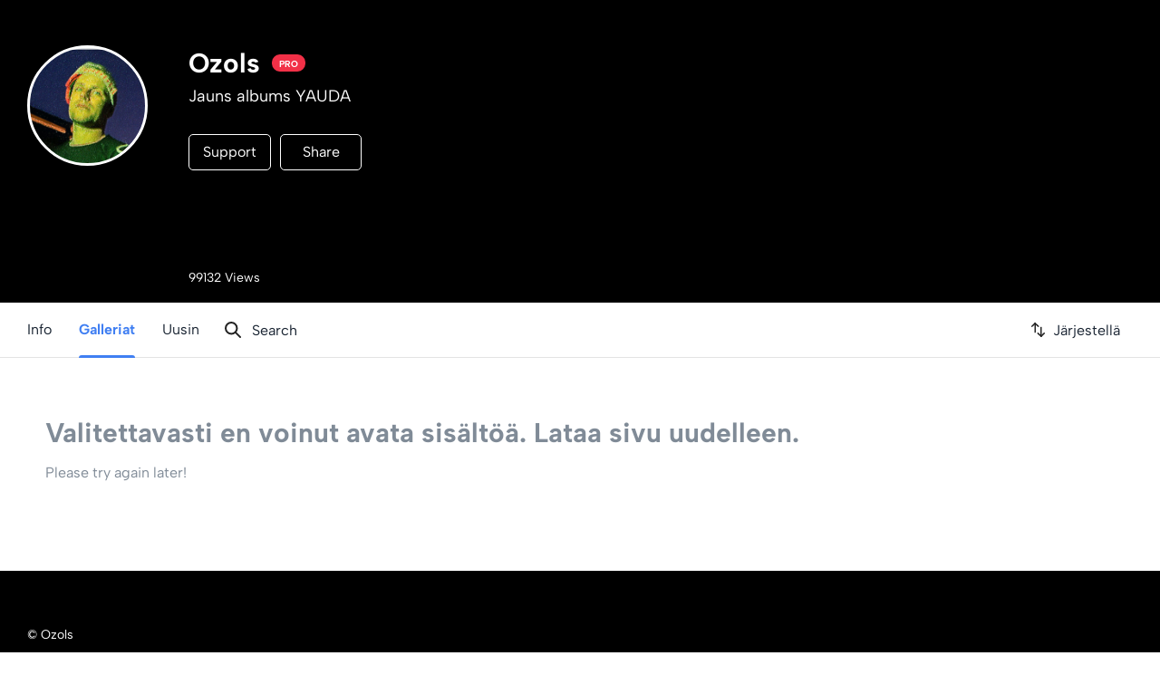

--- FILE ---
content_type: text/html; charset=utf-8
request_url: https://fi.files.fm/ozols
body_size: 130461
content:

<!DOCTYPE html PUBLIC "-//W3C//DTD XHTML 1.0 Transitional//EN" "http://www.w3.org/TR/xhtml1/DTD/xhtml1-transitional.dtd">

<html id="adaptive_html" lang="FI">
<head>
    <meta charset="UTF-8">
		<meta name="globalsign-domain-verification" content="WVoCXGP9WWz7ZO3hqGZASmZCYQ2jhO7WxIRwsepEgV" />

<meta name="theme-color" content="#ffffff">


<meta name="facebook-domain-verification" content="nikti9bu56gz5oi6d126k5bloj0772" />



<title>Ozols</title>
<meta name="keywords" content="ftp-tiedostolataus, tiedostojen isännöinti, android, tiedostopilvi, pilvitallennus, tiedostojen jakaminen, failu glabāšana, bilžu hostings, bilžu apmaiņa, failu apmaiņa, failu serveris, failu koplietošana, failu backup, tiedostojen isännöinti, tiedostojen jakaminen, tiedostojen vaihto, tiedostojen tallennus, kuvien isännöinti, tiedoston lataus, tiedostot, tiedostojen jako, web-tiedostojen isännöinti, internet-tiedostojen tallennus, kuvien lataus, ilmainen lataus, valokuvien jakaminen, valokuvagalleria verkossa, valokuvat verkossa, tietojen varmuuskopiointi, varmuuskopiointi verkossa" />
			

        <meta property="og:title"
              content="Ozols"/>
        <meta property="og:description"
              content="Jauns albums YAUDA"/>
        <meta name="description"
              content="Jauns albums YAUDA"/>

        <meta property="og:image" content="https://fi.files.fm/avatars/thumb.php?i=10f_2147483647.jpg"/>
        <meta property="og:image:secure_url" content="https://fi.files.fm/avatars/thumb.php?i=10f_2147483647.jpg" />
        <meta name="twitter:card" content="summary_large_image"/>
        <meta name="twitter:image" content="https://fi.files.fm/avatars/thumb.php?i=10f_2147483647.jpg"  />
        <meta property="twitter:image" content="https://fi.files.fm/avatars/thumb.php?i=10f_2147483647.jpg"  />
        
        
        <meta property="og:image:type" content="image/jpeg" /> 
        <meta property="og:image:width" content="350" /> 
        <meta property="og:image:height" content="290" /> 
        <meta property="og:url" content="https://fi.files.fm/ozols"/>
        <meta property="og:type" content="website" />
        <meta property="og:site_name" content="Files.fm"/>
        <meta property="fb:app_id" content="303254966461402" />
        <link rel="canonical" href="https://fi.files.fm/ozols" />
			<link rel="alternate" hreflang="x-default" href="https://files.fm/ozols" />
			
			<link rel="alternate" hreflang="en" href="https://files.fm/ozols" />
<link rel="preconnect" href="https://www.googletagmanager.com" crossorigin>
<link rel="preconnect" href="https://files.fm" crossorigin>
<link rel="preconnect" href="https://www.google-analytics.com" crossorigin>
<link rel="preconnect" href="https://www.googleadservices.com" crossorigin>
<link rel="preconnect" href="https://googleads.g.doubleclick.net" crossorigin>
<link rel="preconnect" href="https://stats.g.doubleclick.net" crossorigin>
<link rel="preconnect" href="https://www.google.com" crossorigin>
<link rel="preconnect" href="https://www.google.lv" crossorigin>

<script>
	
    var _paq = window._paq = window._paq || [];
    
    _paq.push( [ 'trackPageView' ] );
    _paq.push( [ 'enableLinkTracking' ] );
    _paq.push( [ 'enableHeartBeatTimer', 10 ] );

    
    (function()
    {
        var u= '//analytics.files.fm/';
        
        _paq.push( [ 'setTrackerUrl', u + 'matomo.php' ] );
        _paq.push( [ 'setSiteId', '1' ] );
        
        var d = document;
        var g = d.createElement( 'script' );
        var s = d.getElementsByTagName( 'script' )[ 0 ];
        
        g.async = true;
        g.src = u + 'matomo.js';
        s.parentNode.insertBefore( g, s );
    } )();

    // Add click tracking for the subscription form button
    document.addEventListener('DOMContentLoaded', function () {
        var subscriptionButton = document.getElementById('subscription-form_submit-btn');
        
        if (subscriptionButton) {
            subscriptionButton.addEventListener('click', function () {
                // Trigger Matomo goal manual custom subscription goal id 6
                _paq.push(['trackGoal', 6]); 
                console.log('Subscription button click');
            });
        }
    });    

</script>



<script async src="https://www.googletagmanager.com/gtag/js?id=UA-1970559-10"></script>
<script>
  window.dataLayer = window.dataLayer || [];
  function gtag(){dataLayer.push(arguments);}
  
    
  gtag('js', new Date());
  
    gtag('config', 'UA-1970559-10');

    gtag('config', 'UA-1970559-6');
  
    
    gtag('config', 'AW-1043031755');
  
</script>

 <script src="/js/google_conversion.js?v=4"></script>

 




			<base href="https://fi.files.fm/" />


			<meta name="verify-v1" content="4MHpv5CF+UNp34oMIZOxnVwoSslLpr+5GPkxFp94Wq8=" />

			<meta name="viewport" content="width=device-width, initial-scale=1" />



<link rel="stylesheet" type="text/css" media="all" href="/css/reset.css?v=1750410217" /><link rel="stylesheet" type="text/css" media="all" href="/css/global.css?v=1750410217" /><link rel="stylesheet" type="text/css" media="all" href="/css/header.css?v=1750410217" /><link rel="stylesheet" type="text/css" media="all" href="/css/messages/messages.css?v=1750410217" /><link rel="stylesheet" type="text/css" media="all" href="/ts/chat/dist/chat.css?v=1750410234" />
                <script src="/js/jquery-1.12.2.min.js?v=1750410208"></script>
                <script src="/js/jquery-migrate-1.3.0.js?v=1750410214"></script>
                <script src="/js/JSON/cycle.js?v=1750410215"></script>			<script src="/error_handler_client?v=4"></script>

            <link rel="icon" type="image/png" href="/images/logo/rebranded/favicon-192x192px.png?v=2">
			<link rel="icon" type="image/svg+xml" href="/images/logo/rebranded/favicon-192x192px.svg?v=2" />
			<script>

				var DOMAIN_NAME = 'files.fm';
				
				var HTTP_HOST = 'fi.files.fm';
				var IS_DEV_SERVER = false;
                var SHOW_CATEGORIES = true;
                var SHOW_PHOTOBOOK_ORDERING = false;

                var SHOW_NEW_FEATURE__FACE_SEARCH = true;
                var SHOW_NEW_FEATURE__AI_VISION_ANALYZER = true;

				// capitalize first letter of domain
                DOMAIN_NAME = DOMAIN_NAME.charAt(0).toUpperCase() + DOMAIN_NAME.slice(1);

				var lang_code = 'FI';

				var DOCUMENT_IS_LOADED = false;

				var MMVD = false;
				var STDT = new Date().getTime();

				var WEB_ROOT_PATH = '';

				var FB_APP_ID = '303254966461402';

				var strTranslation_LinkCopied = 'Linkki kopioitu muistiin';

				var strSellFilesCurrency = 'USD';

				$(function(){

					DOCUMENT_IS_LOADED=true

                    var intScrollTop = $('html').scrollTop();
                    var intFlagHeight = $('body').hasClass('show_header_flag') ? 20 : 0;
					intScrollTop = Math.max(intScrollTop, $('body').scrollTop());
					
                    if ( intScrollTop > 0 )
                    {
                        $('body').addClass('scrolled');
                    }
                    
                    var intPrevScrollPos = intScrollTop;
                    var objHeaderElem = document.getElementById("header");
                    
                    $(window).on('scroll', function () {
                        //close side menu
                        $( '#navbar-toggler-chb' ).prop('checked', false);
                        $( '#header' ).css('z-index', '');

                        var intScrollTop = $('html').scrollTop();
                        intScrollTop = Math.max(intScrollTop, $('body').scrollTop());
                        
                        if ( intScrollTop > 0 )
                        {
                            $('body').addClass('scrolled');
                        }
                        else
                        {
                            $('body').removeClass('scrolled');
                            checkMenuItems();
                        }

                                            });

					$( document ).mousemove( function( event )
					{
						if ( ! MMVD )
						{
							if ( ( ( new Date().getTime() ) - STDT ) > 1000 )
							{
								MMVD = true;
							}
						}
					});
				});


				function changeLanguage(strLangCode, strTitle)
				{
					var strUrl = '';
					switch (strLangCode)
					{
						case 'lv':
                            strUrl = 'https://failiem.lv/ozols';
                            break;
						case 'en':
                            strUrl = 'https://files.fm/ozols';
                            break;
						case 'ru':
                            strUrl = 'https://ru.files.fm/ozols';
                            break;
						case 'de':
                            strUrl = 'https://de.files.fm/ozols';
                            break;
						case 'fi':
                            strUrl = 'https://fi.files.fm/ozols';
                            break;
                        case 'es':
                            strUrl = 'https://es.files.fm/ozols';
                            break;
                        case 'ko':
                            strUrl = 'https://ko.files.fm/ozols';
                            break;
                        case 'uk':
                            strUrl = 'https://ua.files.fm/ozols';
                            break;
					}
                    gaev('HeaderClick', 'Lang_switch', strLangCode);
					window.location = strUrl + WEB_ROOT_PATH;// + '?lng='+strLangCode;
					$('.language_dropdown .activator SPAN').each(function (){
						var img = $('IMG', this).clone();
						$(this).html(strTitle + ' ').append(img);
					});
					hidePopups();
				}


				function gaev(strCategory, strAction, strLabel, strValue) {

					if (typeof gtag != 'undefined') {
						// old ga.js
						//_gaq.push(['_trackEvent', strCategory, strAction, strLabel]);
						
						// Send the event to the gtag.js Google Analytics property
						// with tracking ID GA_MEASUREMENT_ID.
						gtag('event', 'Events', {
						  'event_category': strCategory,
						  'event_action': 	strAction,
						  'event_label': 	strLabel,
						  'value':			strValue
						});
						
						/*gtag('event', 'strEveryEventTest', {
						  'send_to': 'UA-1970559-10',
						  'event_category': 'EveryEvent',
						  'event_action': 	'TestAction',
						  'event_label': 	'TestLabel'
						});*/

					};
					
					
					if ( typeof _paq != 'undefined' )
					{
						_paq.push( [
							'trackEvent',
							strCategory ,
							strAction ,
							strLabel ,
							strValue
						] );
					}
				}
				
				function logClick(strButton)
				{
										if (typeof gtag != 'undefined')
					{
						//_gaq.push(['_trackEvent', 'ActionLine', strButton, 'List']);

						gtag('event', 'Clicks', {
						  'send_to': 'UA-1970559-10',
						  'event_category': 'ActionLine',
						  'event_action': 	strButton,
						  'event_label': 	'List'
						});
					};
									}


				function printAdwordsConversion(strIframeName) {

					var  iframe = document.createElement('iframe');
					iframe.style.width = '0px';
					iframe.style.height = '0px';
					document.body.appendChild(iframe);

					iframe.src = 'https://fi.files.fm/server_scripts/google_adwords/'+ strIframeName +'.php';
				}

			</script>
			<script>
				var IS_MOBILE = false;
			</script>

			<!-- IE less than 9 -->
			<!--[if lt IE 9]>
				<script type="text/javascript" src="./js/html5.js"></script>
				<script type="text/javascript" src="./js/css3-mediaqueries.js"></script>
			<![endif]-->
  <script>  	var tb_lang = new Object();  	tb_lang["close"] = "Sulje";  	tb_lang["or_esc_key"] = "tai paina Esc-näppäintä";  </script>
			<script>

				Math._round = function(number, precision)
				{
					precision = Math.abs(parseInt(precision)) || 0;
					var coefficient = Math.pow(10, precision);
					return Math.round(number*coefficient)/coefficient;
				}

				function file_size_format (filesize, intPrecision, bolShowBits=false )
				{
					if ( bolShowBits )
					{
						filesize = filesize * 8;
					}
				    
				    if (typeof(intPrecision) == 'undefined' || intPrecision==null)
				        intPrecision = 2;
				    
					if (filesize >= 1073741824)
					{
						filesize = Math._round(filesize / 1073741824, 2).toFixed(intPrecision) + '&nbsp;G';
					}
					else
					{
						if (filesize >= 1048576)
						{
							filesize = Math._round(filesize / 1048576, 2).toFixed(intPrecision) + '&nbsp;M';
						}
						else
						{
							if (filesize >= 1024)
							{
								filesize = Math._round(filesize / 1024, 0).toFixed(intPrecision) + '&nbsp;K';
							}
							else
							{
								filesize = filesize.toFixed(intPrecision) + '&nbsp;';
							};
						};
					};
					
					if ( bolShowBits )
					{
						filesize += 'bits';
					}
					else 
					{
						filesize += 'B';
					}
					
					return filesize;
				};

			</script>





			<script>
    /**
     * @param strEmails - one or more emails delimited with ","
     * @param bolIsSingleEmail - is strEmails only one email
     */
    function EmailValidator(strEmails, bolIsSingleEmail)
    {
        this.state = EmailValidator.states.READY;
        this.strSuggestedEmails = "";
        this.strEmails = strEmails.trim();
        this.strNoMxEmails = "";
        this.strInputID = "";
        this.bolIsSingleEmail = bolIsSingleEmail;

        // set default invalid cb
        this.setOnInvalidCB(function(){});
        this.strErrorClass = "has-error";
    }
    
    EmailValidator.regexTest = function(email) 
    {
        var re = /^(([^<>()[\]\\.,;:\s@"]+(\.[^<>()[\]\\.,;:\s@"]+)*)|(".+"))@((\[[0-9]{1,3}\.[0-9]{1,3}\.[0-9]{1,3}\.[0-9]{1,3}])|(([a-zA-Z\-0-9]+\.)+[a-zA-Z]{2,}))$/;
        
        return re.test( email )
            // disallow single quotes
            && email.indexOf( "'" ) === -1;
    };
    
    //<editor-fold desc="Setters">
    /**
     * this.onValidCB and this.onInvalidCB and this.setOnSuggestionCB execution order:
     *  1. remove this.strErrorClass from this.strInputID
     *  2. show or hide modal - only for onInvalid and onValid
     *  3. run callback
     */
    EmailValidator.prototype.setOnValidCB = function (onValidCB)
    {
        this.onValidCB = applyTo(this, function ()
        {
            if (this.strModalID && $('#' + this.strModalID).css('opacity') == 0)
            {
                showModal(this.strModalID);
            }
            this.removeClassFromInput();
            onValidCB();
        });

        return this;
    };
    EmailValidator.prototype.setOnInvalidCB = function (onInvalidCB)
    {
        this.onInvalidCB = applyTo(this, function ( strInvalidEmails)
        {
            if( typeof strInvalidEmails === 'undefined' )
            {
                strInvalidEmails =  '';
            }
            
            if (this.strModalID && $('#' + this.strModalID).css('opacity') == 0)
            {
                showModal(this.strModalID);
            }
            this.addErrorClassToInput();
            onInvalidCB(strInvalidEmails);
        });

        return this;
    };
    EmailValidator.prototype.setOnSuggestionCB = function (onSuggestionCB)
    {
        this.revalidate = function ()
        {
            this.addErrorClassToInput();
            onSuggestionCB();
        };
        return this;
    };
    
    EmailValidator.prototype.setModalID = function (strModalID)
    {
        this.strModalID = strModalID;
        return this;
    };

    EmailValidator.prototype.setInputID = function (strInputID)
    {
        this.strInputID = strInputID;
        return this;
    };

    EmailValidator.prototype.setErrorClass = function (strErrorClass)
    {
        this.strErrorClass = strErrorClass;
        return this;
    };
    //</editor-fold>
    
    EmailValidator.prototype.onTooManyEmails = function () 
    {
        fError("You cannot send more than 5 emails at one time.", "", "OK", applyTo(this, this.onInvalidCB));
    };

    /**
     * adds this.strErrorClass to element with ID this.strInputID
     */
    EmailValidator.prototype.addErrorClassToInput = function ()
    {
        if (this.strInputID)
        {
            $("#" + this.strInputID).addClass(this.strErrorClass);
        }
    };

    /**
     * removes this.strErrorClass from element with ID this.strInputID
     */
    EmailValidator.prototype.removeClassFromInput = function ()
    {
        if (this.strInputID)
        {
            $("#" + this.strInputID).removeClass(this.strErrorClass);
        }
    };

    EmailValidator.prototype.run = function ()
    {
        if(this.strEmails === "") 
        {
            this.state = EmailValidator.states.INVALID;
            this.onInvalidCB();
            return;
        }
        
        // onValid, onInvalid and strEmails are necessary!
        if (!this.onValidCB || !this.onInvalidCB)
        {
            throw new Error("EmailValidator is missing essential data!");
        }
        
        var emails;

        // check if not over allowed email count
        if( !this.bolIsSingleEmail )
        {
            emails = this.strEmails.split(",");
            if( emails.length > 50 ) {
                this.state = EmailValidator.states.TOO_MANY_EMAILS;
                this.onTooManyEmails();
                return;
            }
        }
        else
        {
            emails = [ this.strEmails ];
        }

        // test emails against email regex before posting them
        for (var i in emails)
        {
            if ( emails.hasOwnProperty(i) && !EmailValidator.regexTest( emails[i].trim() ) )
            {
                this.state = EmailValidator.states.INVALID;
                this.onInvalidCB( emails[i].trim() );
                return;
            }
        }

        this.state = EmailValidator.states.RUNNING;

        $.post('/chkMail.php', {'q': this.strEmails}, applyTo(this, this.onResponse));
    };

    EmailValidator.prototype.onResponse = function (data)
    {
        var arrReturn = JSON.parse(data);

        if (arrReturn['result'] === 0)
        {
            this.state = EmailValidator.states.VALID;
            this.onValidCB(this);
        }
        else if(arrReturn['result'] === EmailValidator.states.INVALID) 
        {
            this.state = EmailValidator.states.INVALID;
            this.onInvalidCB();
        }
        else if (arrReturn['result'] === 2)
        {
            this.strSuggestedEmails = arrReturn['suggest'];

            if (arrReturn['no_mx'])
            {
                this.strNoMxEmails = arrReturn['no_mx'];
                this.state = EmailValidator.states.MISSING_MX_RECORDS;
            }
            else
            {
                this.state = EmailValidator.states.POSSIBLE_TYPO;
            }

            // this calls onSuggestionCB
            this.revalidate();
        }
        else if (arrReturn['result'] === 4)
        {
            this.state = EmailValidator.states.TOO_MANY_EMAILS;
            this.onTooManyEmails();
        }
    };

    EmailValidator.prototype.revalidate = function ()
    {
        // add typo suggestions and emails with no mx records to string
        var strMsg = '';
        if (this.strSuggestedEmails !== '')
        {
            strMsg += "Tarkoititko:";
            strMsg += " " + this.strSuggestedEmails + "?\n";
        }
        if (this.strNoMxEmails !== '')
        {
            if(this.bolIsSingleEmail)
            {
                strMsg += "On mahdollista, ett\u00e4 t\u00e4m\u00e4 s\u00e4hk\u00f6postiosoite on v\u00e4\u00e4r\u00e4:"            }
            else 
            {
                strMsg += "These e-mail addresses might be invalid:"            }
            
            strMsg += " " + this.strNoMxEmails + ".\n";
        }

        if(this.bolIsSingleEmail)
        {
            strMsg += "Tarkista antamasi s\u00e4hk\u00f6postiosoite! Jos se on oikein, napsauta OK.";
        }
        else 
        {
            strMsg += "Please verify that the entered e-mails are correct! If all e-mails are correct, press OK.";
        }

        this.addErrorClassToInput();

        // hide the original modal to avoid overlapping
        if (this.strModalID && $('#'+this.strModalID).css('opacity') == 1)
        {
            hideModal(this.strModalID);
        }

        fConfirm(
            strMsg,
            "Tarkista antamasi s\u00e4hk\u00f6postiosoite",
            "OK",
            "Peruuta",
            applyTo(this, function ( bolResult)
            {
                // execute onInvalid only if user declines
                if (bolResult === false)
                {
                    this.state = EmailValidator.states.INVALID;
                    this.onInvalidCB();
                }
            }),
            applyTo(this, function ()
            {
                this.state = EmailValidator.states.ACCEPTED_TYPO;
                this.onValidCB();
            }, this)
        );
    };

    EmailValidator.prototype.isSubmittable = function ()
    {
        return [EmailValidator.states.VALID, EmailValidator.states.ACCEPTED_TYPO].indexOf(this.state) !== -1;
    };

    EmailValidator.states = {
        READY: -2,              // initial state
        RUNNING: -1,            // request has started and server has not responded yet

        // => onValidCB
        VALID: 0,

        // => onInvalidCB
        INVALID: 1,

        // => revalidate => onSuggestionCB
        POSSIBLE_TYPO: 2,       // there are typos in the submitted emails
        MISSING_MX_RECORDS: 3,  // some emails have missing mx records
        TOO_MANY_EMAILS: 4,     // too many emails are submitted

        // => revalidate => onSuggestionCB (clicked OK) => onValid 
        ACCEPTED_TYPO: 5        // typo was spotted but user dismissed it
    };
    
    // the function is defined in functions.js, but because this script is included in bergafoto, lets check to make sure.
    if ( typeof applyTo !== 'function' )
    {
        /**
         * Magic function that makes vanilla JS objects usable
         *  - execute fn in the context of $this with passed parameters
         *  - you can also pass parameters to the fn that is returned, they will be added to the fn call
         * @param $this - Object scope
         * @param fn - Object method to execute
         * @param var1 - first parameter to be passed to fn
         * @returns {Function}
         */
        window.applyTo = function( $this, fn, var1 )
        {
            if ( !$this )
            {
                throw new Error( "Invalid usage of closure function, scope must be defined." );
            }
        
            if ( !fn )
            {
                throw new Error( "Invalid usage of closure function, fn must be defined." );
            }
        
            var finalArgs = [];
        
            // skip first 3 arguments (callee, $this, fn)
            for ( var i = 2; i < arguments.length; ++i )
            {
                // add to list of args
                finalArgs.push( arguments[ i ] );
            }
        
            return function ()
            {
                // add all arguments
                for ( var i = 0; i < arguments.length; ++i )
                {
                    finalArgs.push( arguments[ i ] );
                }
            
                // first arguments will be the ones passed to closure, then the ones passed to this function
                return fn.apply( $this, finalArgs );
            };
        }
    }
</script>
<link rel="stylesheet" type="text/css" media="all" href="/bootstrap/css/dropdown.css?v=1750410200" /><link rel="stylesheet" type="text/css" media="all" href="/css/global_facelift.css?v=1750410217" /><link rel="stylesheet" type="text/css" media="all" href="/css/inputs.css?v=1750410217" /><link rel="stylesheet" type="text/css" media="all" href="/js/jquery-ui-1.12.1.custom/jquery-ui.min.css?v=1750410211" /><link rel="stylesheet" type="text/css" media="all" href="/css/thickbox.css?v=1750410217" /><link rel="stylesheet" type="text/css" media="all" href="/css/modal.css?v=1750410216" /><link rel="stylesheet" type="text/css" media="all" href="/css/font-awesome-new/css/font-awesome.min.css?v=1750410218" /><link rel="stylesheet" type="text/css" media="all" href="/css/font-awesome-pro/css/light.min.css?v=1750410216" /><link rel="stylesheet" type="text/css" media="all" href="/css/font-awesome-pro/css/brands.min.css?v=1750410216" /><link rel="stylesheet" type="text/css" media="all" href="/css/font-awesome-pro/css/fontawesome.min.css?v=1750410216" /><link rel="stylesheet" type="text/css" media="all" href="/css/alert.css?v=1750410218" />
                <script src="/js/jquery.cookie.js?v=1750410215"></script>
                <script src="/js/jquery-ui-1.12.1.custom/jquery-ui.js?v=1750410211"></script>
                <script src="/js/global.js?v=1768232690"></script>
                <script src="/js/info_tooltips.js?v=1750410216"></script>
                <script src="/js/jquery-ui-1.11.4.custom/jquery-ui.min.js?v=1750410214"></script>
                <script src="/js/event.js?v=1750410214"></script>
                <script src="/js/functions.js?v=1750410215"></script>
                <script src="/js/thickbox.js?v=1750410215"></script>
                <script src="/js/modal.js?v=1761296085"></script>
                <script src="/js/alert.js?v=1750410214"></script><link rel="stylesheet" type="text/css" media="all" href="/css/stripe_payment_form.css?v=1750410218" />
                <script src="/js/stripe_payment_form.js?v=1750410214"></script>
<script>

	var PHPSESSID = '7d3d35dca4a24dd2ab4686359f92dab8e619f7ac';
	var STRIPE_PUBLIC_KEY = 'pk_live_qdaFEN4KBX40UvEYnwlKCIX8';
	var STRIPE_LOCALE = 'auto';

	var arrStripePaymentFormErrorMsg = {
		'FinishOrder' : 'An error occurred while processing the order. Please contact support@files.fm!' ,
		'Processing' : 'An error occurred while processing the payment. Please try again or contact support@files.fm!' ,
		'InvalidData' : 'Please enter valid payment card details!' ,
		'BankDeclined' : 'An error occurred while processing payment - your bank declined the payment. Please check if your bank account has enough funds; if your payment card is authorized to make payments on the Internet. Or contact your bank, or use another payment card.' ,
		'NotEnoughFunds' : 'Your bank account does not have enough funds. Please supplement the account or use another payment card!' ,
		'InvalidCVV' : 'Please check and enter a valid payment card CVV code!' ,
        'AlreadyPaid' : 'Thank you, payment has already been received.' ,
	};

</script>		</head>
				<body class="lang_fi use_vh hide_main_menu" >

            <!-- Google Tag Manager (noscript) -->
            <noscript><iframe src="https://www.googletagmanager.com/ns.html?id=GTM-N9HRMM7"
            height="0" width="0" style="display:none;visibility:hidden"></iframe></noscript>
            <!-- End Google Tag Manager (noscript) -->
<!-- Google Tag Manager (noscript) -->
<noscript><iframe src="https://www.googletagmanager.com/ns.html?id=GTM-5ZNTW54" height="0" width="0" style="display:none;visibility:hidden"></iframe></noscript>
<!-- End Google Tag Manager (noscript) -->

<script>

    jQuery.fn.shake = function(interval,distance,times){
        interval = typeof interval == "undefined" ? 100 : interval;
        distance = typeof distance == "undefined" ? 10 : distance;
        times = typeof times == "undefined" ? 3 : times;
        var jTarget = $(this);
        jTarget.css('position','relative');
        for(var iter=0;iter<(times+1);iter++){
            jTarget.animate({ left: ((iter%2==0 ? distance : distance*-1))}, interval);
        }
        return jTarget.animate({ left: 0},interval);
    }

	$( window ).bind( 'load', function()
	{
        const strUrlParams = new URLSearchParams(window.location.search);
		if( strUrlParams.has('coupon') || strUrlParams.has('kupons') ) 
		{
			showCreateAccount();
            adaptFormForCoupon();
        }
	} );
</script>

			<div id="container" class="filesfm ">
			<noscript>
				<table class="alert_container alert_container_danger" style="display: block">
					<tr>
						<td>
							<i class="fa fa-exclamation-circle"></i>
						</td>
						<td>
							<div class="alert_main_text">
								Your browser does not support Javascript. To use this page turn on JavaScript or use another browser.							</div>
						</td>
					</tr>
				</table>
			</noscript>


            <script src="/js/Captcha/Google/LazyGoogleReCaptchaV2.js"></script>
            <script>
                objLazyGoogleReCaptchaV2.strLanguageKey = "fi";
                objLazyGoogleReCaptchaV2.strSiteKey = "6LflqXQUAAAAAP2CM782IqIgjzooEt9soXTCwxX2";
            </script>
<link rel="stylesheet" type="text/css" media="all" href="/css/sign_in_form.css?v=35"/>




<div id="sign-in" class="modal-container" tabindex="-1" role="dialog" aria-labelledby="createaccount-header signin-header" aria-hidden="true" style="display:none">

	<div class="modal-inner">


		<!-- START : Header -->
		<div id="sign-in-header">

			<span id="signin-header" onclick="if( !$( '#signin-modal-content' ).is( ':visible' ) ) showSignIn(); return false;">
				Kirjaudu sisään				<img id="signin-header_icon_inactive" src="/images/signup_form/log_in.svg?v=2" alt="Login to upload files">
				<img id="signin-header_icon_active" src="/images/signup_form/log_in_blue.svg?v=2" alt="Login to upload files">
			</span>

                            <span id="createaccount-header" onclick="if( !$('#createaccount-modal-content').is(':visible')) showCreateAccount(); return false;">
                    Rekisteröidy                </span>
            
		</div>
		<!-- END : Header -->

        <div id="createaccount-referral-container" style="display:none">
            <span class="referrer-container">
                You have been invited by&nbsp;<span id="createaccount-referral-referrer"></span>&nbsp;to create account and get 1GB            </span>
            
            <hr/>
        </div>
        
                
        <div id="createaccount-message-container">
        	<table class="alert_container alert_container_danger">
                <tr>
                    <td><i class="fa fa-exclamation-circle"></i></td>
                    <td><div class="alert_main_text"></div></td>
                </tr>
            </table>
        </div>
        
		<!-- START : Create account form -->
		<div id="createaccount-modal-content" class="modal-content">
            <div class="info"></div>
            
            			<!-- START : Social create account -->
			<div class="signin-modal-content-social">

				<div class="signin-modal-content-social-title">Luo ilmainen käyttäjätili:</div>

				<div class="signin-modal-content-social-buttons-container signin-modal-content-social-buttons-container-2-buttons">

					<!-- 
					<div class="fb_button social_login_button" onclick="checkSocialLogin('facebook');">
						<img src="/images/signup_form/login-facebook.svg?v=2" alt="Sign up with Facebook to upload files for free">
						<span>Facebook</span>
					</div>
                    -->
					
					<div class="standard_button google_button social_login_button" onclick="checkSocialLogin('google');">
						<img src="/images/signup_form/login-google.svg?v=2" alt="Sign up with Google to upload files for free">
						<span>Google</span>
					</div>

					<div class="standard_button ms_button social_login_button" onclick="checkSocialLogin('microsoft');">
                        <img src="/images/signup_form/login-microsoft.svg" alt="Sign up with Microsoft to upload files for free">
						<span>Microsoft</span>
					</div>
					
                    <div class="justify_el"></div>

				</div>

			</div>
			<!-- END : Social create account -->

			<div class="or-delimiter">
				tai			</div>
							
			<!-- START : Simple create account -->
			<div id="createaccount-simple-container">
                <input id="createaccount-referral-hash" name="inviter_hash" type="hidden">
                <input id="createaccount-referral-user" name="inviter_user" type="hidden">

                <div id="register_coupon_code">
                    <div class="input-label">
                        <label for="register_coupon_code_input">Kuponkikoodi</label>
                        <input id="register_coupon_code_input" name="coupon_code" type="text"/>
                    </div>
                    <div class="createaccount-input-container"></div>
                </div>
                    
                <div class="no-coupon-link">
                    <a href="" onclick="revertFormFromCoupon(); return false">I do not have a coupon code »</a>
                </div>

                <div class="input-label">
                    <label for="createaccount_name">First name</label>
                    <input id="createaccount_name" name="createaccount_name" type="text" autocomplete="off"  />
                </div>

                <div class="input-label">
                    <label for="createaccount_surname">Last name</label>
                    <input id="createaccount_surname" name="createaccount_surname" type="text" autocomplete="off"  />
                </div>

                <div class="input-label">
                    <label for="createaccount_email">Sähköposti</label>
                    <input id="createaccount_email" name="createaccount_email" type="email" autocomplete="off"  onchange="createUsername(this.value);" />
                </div>

                <div class="input-label">
                    <label for="createaccount_password">Salasana</label>
                    <input id="createaccount_password" name="createaccount_password" type="password" autocomplete="off">
                </div>

				<div class="justify_el"></div>

								<!-- 
				<div id="business_account_chechbox_container">
					<input id="create_business_account" type="checkbox" onchange="toggleCreateBusinessAccount()">
					<label for="create_business_account">Haluaisin käyttää Business version ja koeaika</label>
				</div>
				
				<div id="create_business_account_container">

					<input id="createaccount_company_name" name="createaccount_company_name" type="text" autocomplete="off" placeholder="Company name" />
					<input id="createaccount_company_phone" name="createaccount_company_phone" type="text" autocomplete="off" placeholder="Phone number" />
					<select name="createaccount_company_country" id="createaccount_company_country">

						<option value="">Maa</option>
							<option value="Afghanistan" >Afghanistan</option>
							<option value="Albania" >Albania</option>
							<option value="Algeria" >Algeria</option>
							<option value="American Samoa" >American Samoa</option>
							<option value="Andorra" >Andorra</option>
							<option value="Angola" >Angola</option>
							<option value="Anguilla" >Anguilla</option>
							<option value="Antarctica" >Antarctica</option>
							<option value="Antigua and Barbuda" >Antigua and Barbuda</option>
							<option value="Argentina" >Argentina</option>
							<option value="Armenia" >Armenia</option>
							<option value="Aruba" >Aruba</option>
							<option value="Australia" >Australia</option>
							<option value="Austria" >Austria</option>
							<option value="Azerbaijan" >Azerbaijan</option>
							<option value="Bahamas" >Bahamas</option>
							<option value="Bahrain" >Bahrain</option>
							<option value="Bangladesh" >Bangladesh</option>
							<option value="Barbados" >Barbados</option>
							<option value="Belarus" >Belarus</option>
							<option value="Belgium" >Belgium</option>
							<option value="Belize" >Belize</option>
							<option value="Benin" >Benin</option>
							<option value="Bermuda" >Bermuda</option>
							<option value="Bhutan" >Bhutan</option>
							<option value="Bolivia" >Bolivia</option>
							<option value="Bonaire, Saint Eustatius and Saba" >Bonaire, Saint Eustatius and Saba</option>
							<option value="Bosnia and Herzegovina" >Bosnia and Herzegovina</option>
							<option value="Botswana" >Botswana</option>
							<option value="Bouvet Island" >Bouvet Island</option>
							<option value="Brazil" >Brazil</option>
							<option value="British Indian Ocean Territory" >British Indian Ocean Territory</option>
							<option value="British Virgin Islands" >British Virgin Islands</option>
							<option value="Brunei" >Brunei</option>
							<option value="Bulgaria" >Bulgaria</option>
							<option value="Burkina Faso" >Burkina Faso</option>
							<option value="Burundi" >Burundi</option>
							<option value="Cambodia" >Cambodia</option>
							<option value="Cameroon" >Cameroon</option>
							<option value="Canada" >Canada</option>
							<option value="Cape Verde" >Cape Verde</option>
							<option value="Cayman Islands" >Cayman Islands</option>
							<option value="Central African Republic" >Central African Republic</option>
							<option value="Chad" >Chad</option>
							<option value="Chile" >Chile</option>
							<option value="China" >China</option>
							<option value="Christmas Island" >Christmas Island</option>
							<option value="Cocos [Keeling] Islands" >Cocos [Keeling] Islands</option>
							<option value="Colombia" >Colombia</option>
							<option value="Comoros" >Comoros</option>
							<option value="Congo [DRC]" >Congo [DRC]</option>
							<option value="Congo [Republic]" >Congo [Republic]</option>
							<option value="Cook Islands" >Cook Islands</option>
							<option value="Costa Rica" >Costa Rica</option>
							<option value="Croatia" >Croatia</option>
							<option value="Cuba" >Cuba</option>
							<option value="Curacao" >Curacao</option>
							<option value="Cyprus" >Cyprus</option>
							<option value="Czech Republic" >Czech Republic</option>
							<option value="Denmark" >Denmark</option>
							<option value="Djibouti" >Djibouti</option>
							<option value="Dominica" >Dominica</option>
							<option value="Dominican Republic" >Dominican Republic</option>
							<option value="East Timor" >East Timor</option>
							<option value="Ecuador" >Ecuador</option>
							<option value="Egypt" >Egypt</option>
							<option value="El Salvador" >El Salvador</option>
							<option value="Equatorial Guinea" >Equatorial Guinea</option>
							<option value="Eritrea" >Eritrea</option>
							<option value="Estonia" >Estonia</option>
							<option value="Ethiopia" >Ethiopia</option>
							<option value="Falkland Islands" >Falkland Islands</option>
							<option value="Faroe Islands" >Faroe Islands</option>
							<option value="Fiji" >Fiji</option>
							<option value="Finland" >Finland</option>
							<option value="France" >France</option>
							<option value="French Guiana" >French Guiana</option>
							<option value="French Polynesia" >French Polynesia</option>
							<option value="French Southern Territories" >French Southern Territories</option>
							<option value="Gabon" >Gabon</option>
							<option value="Gambia" >Gambia</option>
							<option value="Georgia" >Georgia</option>
							<option value="Germany" >Germany</option>
							<option value="Ghana" >Ghana</option>
							<option value="Gibraltar" >Gibraltar</option>
							<option value="Greece" >Greece</option>
							<option value="Greenland" >Greenland</option>
							<option value="Grenada" >Grenada</option>
							<option value="Guadeloupe" >Guadeloupe</option>
							<option value="Guam" >Guam</option>
							<option value="Guatemala" >Guatemala</option>
							<option value="Guernsey" >Guernsey</option>
							<option value="Guinea" >Guinea</option>
							<option value="Guinea-Bissau" >Guinea-Bissau</option>
							<option value="Guyana" >Guyana</option>
							<option value="Haiti" >Haiti</option>
							<option value="Heard Island and McDonald Island" >Heard Island and McDonald Island</option>
							<option value="Honduras" >Honduras</option>
							<option value="Hong Kong" >Hong Kong</option>
							<option value="Hungary" >Hungary</option>
							<option value="Iceland" >Iceland</option>
							<option value="India" >India</option>
							<option value="Indonesia" >Indonesia</option>
							<option value="Iran" >Iran</option>
							<option value="Iraq" >Iraq</option>
							<option value="Ireland" >Ireland</option>
							<option value="Isle of Man" >Isle of Man</option>
							<option value="Israel" >Israel</option>
							<option value="Italy" >Italy</option>
							<option value="Ivory Coast" >Ivory Coast</option>
							<option value="Jamaica" >Jamaica</option>
							<option value="Japan" >Japan</option>
							<option value="Jersey" >Jersey</option>
							<option value="Jordan" >Jordan</option>
							<option value="Kazakhstan" >Kazakhstan</option>
							<option value="Kenya" >Kenya</option>
							<option value="Kiribati" >Kiribati</option>
							<option value="Kosovo" >Kosovo</option>
							<option value="Kuwait" >Kuwait</option>
							<option value="Kyrgyzstan" >Kyrgyzstan</option>
							<option value="Laos" >Laos</option>
							<option value="Latvia" >Latvia</option>
							<option value="Lebanon" >Lebanon</option>
							<option value="Lesotho" >Lesotho</option>
							<option value="Liberia" >Liberia</option>
							<option value="Libya" >Libya</option>
							<option value="Liechtenstein" >Liechtenstein</option>
							<option value="Lithuania" >Lithuania</option>
							<option value="Luxembourg" >Luxembourg</option>
							<option value="Macau" >Macau</option>
							<option value="Macedonia" >Macedonia</option>
							<option value="Madagascar" >Madagascar</option>
							<option value="Malawi" >Malawi</option>
							<option value="Malaysia" >Malaysia</option>
							<option value="Maldives" >Maldives</option>
							<option value="Mali" >Mali</option>
							<option value="Malta" >Malta</option>
							<option value="Marshall Islands" >Marshall Islands</option>
							<option value="Martinique" >Martinique</option>
							<option value="Mauritania" >Mauritania</option>
							<option value="Mauritius" >Mauritius</option>
							<option value="Mayotte" >Mayotte</option>
							<option value="Mexico" >Mexico</option>
							<option value="Micronesia" >Micronesia</option>
							<option value="Moldova" >Moldova</option>
							<option value="Monaco" >Monaco</option>
							<option value="Mongolia" >Mongolia</option>
							<option value="Montenegro" >Montenegro</option>
							<option value="Montserrat" >Montserrat</option>
							<option value="Morocco" >Morocco</option>
							<option value="Mozambique" >Mozambique</option>
							<option value="Myanmar [Burma]" >Myanmar [Burma]</option>
							<option value="Namibia" >Namibia</option>
							<option value="Nauru" >Nauru</option>
							<option value="Nepal" >Nepal</option>
							<option value="Netherlands" >Netherlands</option>
							<option value="Netherlands Antilles" >Netherlands Antilles</option>
							<option value="New Caledonia" >New Caledonia</option>
							<option value="New Zealand" >New Zealand</option>
							<option value="Nicaragua" >Nicaragua</option>
							<option value="Niger" >Niger</option>
							<option value="Nigeria" >Nigeria</option>
							<option value="Niue" >Niue</option>
							<option value="Norfolk Island" >Norfolk Island</option>
							<option value="North Korea" >North Korea</option>
							<option value="Northern Mariana Islands" >Northern Mariana Islands</option>
							<option value="Norway" >Norway</option>
							<option value="Oman" >Oman</option>
							<option value="Pakistan" >Pakistan</option>
							<option value="Palau" >Palau</option>
							<option value="Palestinian Territories" >Palestinian Territories</option>
							<option value="Panama" >Panama</option>
							<option value="Papua New Guinea" >Papua New Guinea</option>
							<option value="Paraguay" >Paraguay</option>
							<option value="Peru" >Peru</option>
							<option value="Philippines" >Philippines</option>
							<option value="Pitcairn Islands" >Pitcairn Islands</option>
							<option value="Poland" >Poland</option>
							<option value="Portugal" >Portugal</option>
							<option value="Puerto Rico" >Puerto Rico</option>
							<option value="Qatar" >Qatar</option>
							<option value="Romania" >Romania</option>
							<option value="Russian Federation" >Russian Federation</option>
							<option value="Rwanda" >Rwanda</option>
							<option value="Réunion" >Réunion</option>
							<option value="Saint Barthélemy" >Saint Barthélemy</option>
							<option value="Saint Helena" >Saint Helena</option>
							<option value="Saint Kitts and Nevis" >Saint Kitts and Nevis</option>
							<option value="Saint Lucia" >Saint Lucia</option>
							<option value="Saint Martin" >Saint Martin</option>
							<option value="Saint Pierre and Miquelon" >Saint Pierre and Miquelon</option>
							<option value="Saint Vincent and the Grenadines" >Saint Vincent and the Grenadines</option>
							<option value="Samoa" >Samoa</option>
							<option value="San Marino" >San Marino</option>
							<option value="Saudi Arabia" >Saudi Arabia</option>
							<option value="Senegal" >Senegal</option>
							<option value="Serbia" >Serbia</option>
							<option value="Serbia and Montenegro" >Serbia and Montenegro</option>
							<option value="Seychelles" >Seychelles</option>
							<option value="Sierra Leone" >Sierra Leone</option>
							<option value="Singapore" >Singapore</option>
							<option value="Sint Maarten" >Sint Maarten</option>
							<option value="Slovakia" >Slovakia</option>
							<option value="Slovenia" >Slovenia</option>
							<option value="Solomon Islands" >Solomon Islands</option>
							<option value="Somalia" >Somalia</option>
							<option value="South Africa" >South Africa</option>
							<option value="South Georgia and the South Sandwich Islands" >South Georgia and the South Sandwich Islands</option>
							<option value="South Korea" >South Korea</option>
							<option value="Spain" >Spain</option>
							<option value="Sri Lanka" >Sri Lanka</option>
							<option value="Sudan" >Sudan</option>
							<option value="Suriname" >Suriname</option>
							<option value="Svalbard and Jan Mayen" >Svalbard and Jan Mayen</option>
							<option value="Swaziland" >Swaziland</option>
							<option value="Sweden" >Sweden</option>
							<option value="Switzerland" >Switzerland</option>
							<option value="Syria" >Syria</option>
							<option value="São Tomé and Príncipe" >São Tomé and Príncipe</option>
							<option value="Taiwan" >Taiwan</option>
							<option value="Tajikistan" >Tajikistan</option>
							<option value="Tanzania" >Tanzania</option>
							<option value="Thailand" >Thailand</option>
							<option value="Togo" >Togo</option>
							<option value="Tokelau" >Tokelau</option>
							<option value="Tonga" >Tonga</option>
							<option value="Trinidad and Tobago" >Trinidad and Tobago</option>
							<option value="Tunisia" >Tunisia</option>
							<option value="Turkey" >Turkey</option>
							<option value="Turkmenistan" >Turkmenistan</option>
							<option value="Turks and Caicos Islands" >Turks and Caicos Islands</option>
							<option value="Tuvalu" >Tuvalu</option>
							<option value="U.S. Minor Outlying Islands" >U.S. Minor Outlying Islands</option>
							<option value="U.S. Virgin Islands" >U.S. Virgin Islands</option>
							<option value="Uganda" >Uganda</option>
							<option value="Ukraine" >Ukraine</option>
							<option value="United Arab Emirates" >United Arab Emirates</option>
							<option value="United Kingdom" >United Kingdom</option>
							<option value="United States"  selected>United States</option>
							<option value="Uruguay" >Uruguay</option>
							<option value="Uzbekistan" >Uzbekistan</option>
							<option value="Vanuatu" >Vanuatu</option>
							<option value="Vatican City" >Vatican City</option>
							<option value="Venezuela" >Venezuela</option>
							<option value="Viet Nam" >Viet Nam</option>
							<option value="Wallis and Futuna" >Wallis and Futuna</option>
							<option value="Western Sahara" >Western Sahara</option>
							<option value="Yemen" >Yemen</option>
							<option value="Zambia" >Zambia</option>
							<option value="Zimbabwe" >Zimbabwe</option>
							<option value="Åland Islands" >Åland Islands</option>
					</select>

					<div class="justify_el"></div>

				</div>
                 -->
				
				                <!--
				<div id="your_public_profile_container_info_before">
					Voit käyttää profiilisivusi tiedostojen julkaisemiseen ja vastaanottamiseen				</div>-->
				
				<div id="your_public_profile_container">
						
					<div id="your_public_profile_label_text_before">
						Profiilisi:
					</div>
					
					<div id="your_public_profile_label">
						
						<span id="your_public_profile_label_text">
							Profiilisi:
						</span>
						
						<span id="your_public_profile_label_host">
							https://fi.files.fm/						</span>
						
					</div>

                    <div id="your_public_profile_field_input">
                        <input id="createaccount_username" name="createaccount_username" type="text" autocomplete="off" placeholder="Käyttäjänimi"  onkeyup="usernameChanged();" />
                    </div>
					
				</div>
								
				<div id="createaccount_coupon_info" onclick='showSignIn()'>
					I already have registred Files.fm account »    			</div>

				<div id="createaccount_error_msg" class="error_msg"></div>

                                            <div class="sign_in_captcha" id="createaccount_captcha">
                        <div class="google-recaptcha-v2-container" id="CBC5ADAB-1833-CF2C-22C0-D1E2317C631B"></div>                            <script>
                                function loadCreateAccountCaptcha()
                                {
                                    (function () {
            var init = function (){
                // Wait for include to load
                if ( typeof(objLazyGoogleReCaptchaV2) !== "undefined" )
                {
                    objLazyGoogleReCaptchaV2.initInstance (
                        "CBC5ADAB-1833-CF2C-22C0-D1E2317C631B",
                        captchaCreateAccountLoaded,
                        captchaCreateAccountSubmitted
                    )
                }
                else
                {
                    setTimeout(init, 50);
                }
            };
            init();
        })();
                                }
                            </script>

                        </div>
                                        
                <div class="sign_in_submit_bn" onclick="checkCreateAccountForm();">
                    Rekisteröidy                    <img src="/images/signup_form/sign_up.svg" alt="Sign up to upload files for free">
                </div>

                <div id="createaccount-modal-link-container">
                					<a id="createaccount-modal-coupon-link" href="javascript:void(0)" onclick="adaptFormForCoupon()">
						<span>Käytä kuponkia</span>
					</a>
                				</div>
				
								<div id="createaccount_info">
    				Käyttämällä tätä verkkosivustoa hyväksyt ehdot ja tietojen käsittelyn: <a href="/terms?source=sign-up" target="_blank">Lue lisää »</a>    			</div>

                <div id="createaccount_info_ico">
                    Yksityiset ja yrityskäyttäjät voivat tilillä tallentaa tiedostoja rajoittamattoman ajan, saada niihin helpon pääsyn tai julkaista ne profiileissaan. Lisätietoja koskien <a href="/storage-plans" target="_blank">options</a>                </div>
                    			<!--
				<div id="createaccount_termsandcondtotions_hr"></div>
				
				<div id="createaccount_termsandcondtotions">
					Rekisteröitymällä hyväksyt					<a href="/terms" target="blank">käyttöehtomme »</a>
				</div>
				-->
                <div id="createaccount_termsandcondtotions_ico">
                    Rekisteröitymällä hyväksyt <a href="/terms" target="blank">käyttöehtomme »</a>                </div>
                
                <input id="register_from_ico" type="hidden" name="from_ico" value="0" />
				<input type="hidden" name="login_return_url" class="login_return_url" value="" />
				<input type="hidden" name="dont_redirect_after_login" class="dont_redirect_after_login" value="" />

			</div>
			<!-- END : Simple create account -->

		</div>
		<!-- END : Create account form -->


		<!-- START : Sign in form -->
		<div id="signin-modal-content" class="modal-content">
            
            <table id="signin-modal-content-error" class="alert_container alert_container_info">
                <tr>
                    <td>
                        <i class="fa fa-exclamation-circle"></i>
                    </td>
                    <td>
                        <div class="alert_main_text"></div>
                    </td>
                </tr>
            </table>


            			<!-- START : Social sign in -->
			<div class="signin-modal-content-social">

				<div class="signin-modal-content-social-title">Valitse kirjautumistapa:</div>

				<div class="signin-modal-content-social-buttons-container">

					<div class="standard_button fb_button social_login_button" onclick="checkSocialLogin('facebook');">
						<img src="/images/signup_form/login-facebook.svg?v=2" alt="Login with Facebook to upload files for free">
						<span>Facebook</span>
					</div>


					<div class="standard_button google_button social_login_button" onclick="checkSocialLogin('google');">
						<img src="/images/signup_form/login-google.svg?v=2" alt="Login with Google to upload files for free">
						<span>Google</span>
					</div>

					<div class="standard_button ms_button social_login_button" onclick="checkSocialLogin('microsoft');">
                        <img src="/images/signup_form/login-microsoft.svg" alt="Sign up with Microsoft to upload files for free">
						<span>Microsoft</span>
					</div>

					<div class="justify_el"></div>

				</div>

			</div>
			<!-- END : Social sign in -->
			
			<div class="or-delimiter">
				tai			</div>
			<!-- START : Simple sign in -->
			<div id="signin-modal-content-simple">

				<form onsubmit="checkSignInForm(); return false;" id="login_filesfm">

                    <div id="signin_input_container">

                        <div class="input-label l_coupon_code">
                            <label for="l_coupon_code">Kuponkikoodi</label>
                            <input id="l_coupon_code" name="coupon_code" type="text" />
                        </div>
                    
                        <div class="no-coupon-link">
                            <a href="" onclick="revertFormFromCoupon(); return false">I do not have a coupon code »</a>
                        </div>

                        <div class="input-label">
                            <label for="l_user">Käyttäjänimi tai sähköpostiosoite</label>
                            <input id="l_user" name="l_user" type="text"  />
                        </div>

                        <div class="input-label">
                            <label for="l_pass">Salasana</label>
                            <input id="l_pass" name="l_pass" type="password">
                        </div>
    					<div class="justify_el"></div>
					</div>

                    
					<a id="signin-modal-forgot-link" href="" onclick="showForgotPassword(); return false">
						<span>Salasana unohtunut?</span>
					</a>
					
					<div id="signin_coupon_info" onclick="showCreateAccount()">
                        I do not have registred Files.fm account »                    </div>

					<div id="signin_error_msg" class="error_msg"></div>
                                            
					<input type="submit" style="display: none;">

					<div class="sign_in_submit_bn" onclick="checkSignInForm()">
    					Kirjaudu sisään    					<img src="/images/signup_form/sign_up.svg" alt="Sign up">
    				</div>

				</form>

				<div id="signin-modal-link-container">
					<a id="signin-modal-coupon-link" href="javascript:void(0)" onclick="adaptFormForCoupon()">
						<span>Käytä kuponkia</span>
					</a>
				</div>
				
				<input type="hidden" name="login_return_url" class="login_return_url" value="" />
				<input type="hidden" name="dont_redirect_after_login" class="dont_redirect_after_login" value="" />
                <input type="hidden" id="2fa_link_code" value="" />

			</div>
			<!-- END : Simple sign in -->

		</div>
		<!-- END : Sign in form -->


		<!-- START : Forgot password form -->
		<div id="forgotpassword-modal-content" class="modal-content">

			<form onsubmit="return false;">

				<div id="forgotpassword_text">
					Syötä sähköpostiosoitteesi				</div>
				
                <div class="input-label forgotpassword_email">
                    <label for="forgotpassword_email">Sähköposti</label>
                    <input id="forgotpassword_email" type="text" >
                </div>

				<div id="forgotpassword_error_msg" class="error_msg"></div>
				
				<div class="sign_in_submit_bn" onclick="checkForgotPasswordForm();">
					Palauta salasana					<img src="/images/signup_form/sign_up.svg" alt="Palauta salasana">
				</div>
    				
			</form>

		</div>
		<!-- END : Forgot password form -->


		<!-- START : Add cookie uploads suggestion -->
		<div id="addcookieuploads-modal-content" class="modal-content">

				<div id="addcookieuploads_info">
					Sidotaanko aiemmat lataukset tältä laitteelta tiliisi? Voit hallita tai poistaa niitä.				</div>

				<div id="addcookieuploads_button_container">
    				<div class="addcookieuploads_button" id="addcookieuploads_button_no" onclick="setAddCookieUploads(false)">
    					Ei    				</div>
                    <div class="addcookieuploads_button" id="addcookieuploads_button_yes" onclick="setAddCookieUploads(true)">
    					Kyllä    				</div>
				</div>

		</div>
		<!-- END : Add cookie uploads suggestion -->


		<!-- START : Success message of account creation -->
		<div id="createaccountsuccessmessage-modal-content" class="modal-content">

				<div id="createaccountsuccessmessage_info">
					<div>
						Kiitos! Files.fm -tilisi on luotu ja sähköposti, joka käsittää tilitiedot on lähetetty sinulle.					</div>
					<div>
						Sulje tämä lomake, täytä tiedot koskien kansiota ja paina painiketta "Tallenna ja lähetä linkki".					</div>
				</div>

				<div id="createaccountsuccessmessage_button" onclick="hideModal('sign-in', true)">
					Sulje				</div>

		</div>
		<!-- END : Success message of account creation -->

        <div id="twofactor_authcode-modal-content" class="modal-content" style="display:none">
            <div id="twofactor_authcode_container">
                <div id="twofactor_error_msg" class="error_msg"></div>

                <div class="twofactor_code_required_message">
                    Syötä sähköpostiisi lähettämämme kaksivaiheisen todennuskoodi.                </div>

                <input id="twofactorcode" name="twofactorcode" type="text"
                       placeholder="Authentification code"/>

                <div class="sign_in_submit_bn"
                     onclick="trySignIn( $('#twofactorcode').val() )">
                    Kirjaudu sisään                    <img src="/images/signup_form/sign_up.svg" alt="Kirjaudu sisään">
                </div>

                <div id="twofactor-modal-link-container">
                    <a id="twofactor-modal-goback-link" href=""
                       onclick="bolPrevFinished_checkSignInForm = true; showSignIn(); return false">
                        <span>Go back</span>
                    </a>
                </div>
            </div>
        </div>

		<!-- START : Social login -->
		<div style="display: none">
			<form id="login_facebook" method="get" action="/">
				<input type="hidden" name="fb_login" value="" />
				<input type="hidden" name="add_anonym_uplaods" class="add_anonym_uplaods" value="" />
				<input type="hidden" name="login_return_url" class="login_return_url" value="" />
				<input type="hidden" name="dont_redirect_after_login" class="dont_redirect_after_login" value="" />
                <input type="hidden" name="inviter_user" value=""/>
                <input type="hidden" name="inviter_hash" value=""/>
				<input type="submit" class="standard_button" value="Kirjaudu sisään Facebook-tunnuksella" style="width: 100%" />
			</form>

			<form id="login_google" method="get" action="/">
				<input type="hidden" name="google_login" value="" />
				<input type="hidden" name="add_anonym_uplaods" class="add_anonym_uplaods" value="" />
				<input type="hidden" name="login_return_url" class="login_return_url" value="" />
				<input type="hidden" name="dont_redirect_after_login" class="dont_redirect_after_login" value="" />
                <input type="hidden" name="inviter_user" value=""/>
                <input type="hidden" name="inviter_hash" value=""/>
				<input type="submit" class="standard_button" value="Kirjaudu sisään Google-tunnuksella" style="width: 100%" />
			</form>

			<form id="login_microsoft" method="get" action="/">
				<input type="hidden" name="microsoft_login" value="" />
				<input type="hidden" name="add_anonym_uplaods" class="add_anonym_uplaods" value="" />
				<input type="hidden" name="login_return_url" class="login_return_url" value="" />
				<input type="hidden" name="dont_redirect_after_login" class="dont_redirect_after_login" value="" />
                <input type="hidden" name="inviter_user" value=""/>
                <input type="hidden" name="inviter_hash" value=""/>
				<input type="submit" class="standard_button" value="Login with Microsoft account" style="width: 100%" />
			</form>
		</div>
		<!-- END : Social login -->

		<div id="sign-in_disable_form">
			<i class="fa fa-spinner fa-spin"></i>
		</div>

	</div>

	<div class="modal-close" id="sign-in_modal_close" data-dismiss="modal" data-close="Sulje" ></div>
</div>


<script>

	var bolRewriteUrlHash = true;
	
    var bolSigninCaptchaRequired = Boolean();
    var bolSignupCaptchaRequired = Boolean(1);
    
    var strSinginCaptchaContainerID = 'signin_captcha';
    var strSignupCaptchaContainerID = 'createaccount_captcha';
    
    
	function showCreateAccount( bolICO )
	{
        bolHasCookieUploadsFunc();
        if( typeof bolICO === 'undefined' )
        {
            // if switching forms, get bolICO from other form
            bolICO = $( "#register_from_ico" ).val() > 0;
        }
        
        $( '#signin-header' ).removeClass( 'active' );
        $( '#createaccount-header' ).addClass( 'active' );

		$( '#signin-modal-content' ).hide();
		$( '#forgotpassword-modal-content' ).hide();
		$( '#addcookieuploads-modal-content' ).hide();
		$( '#createaccountsuccessmessage-modal-content' ).hide();

		$('#createaccount-modal-content').show();
		
		if( bolICO )
        {
            $( "#business_account_chechbox_container" ).hide();
            $( "#createaccount_info_ico" ).show();
            $( "#createaccount_termsandcondtotions_ico" ).show( );
            $( "#createaccount_termsandcondtotions" ).hide( );
            $( "#createaccount_info" ).hide();
            $( "#register_from_ico" ).val( 1 );
        }
        else
        {
            $( "#business_account_chechbox_container" ).show();
            $( "#createaccount_termsandcondtotions" ).show( );
            $( "#createaccount_termsandcondtotions_ico" ).hide( );
            $( "#createaccount_info_ico" ).hide();
            $( "#createaccount_info" ).show();
            $( "#register_from_ico" ).val( 0 );
        }

		showModal( 'sign-in' );
  
		if ( bolSignupCaptchaRequired )
            loadCreateAccountCaptcha();
		
		if ( bolRewriteUrlHash )
		{
			window.location.hash = 'sign_up';
		}
	}
	
	function setRegisterReferral( strInviter, hash, strInviteeEmail )
    {
        $( "#createaccount-referral-referrer" ).text( strInviter );
        $( "#createaccount-referral-container" ).show();
        
        if ( strInviteeEmail )
        {
            $( "#createaccount_email" )
                .val( strInviteeEmail )
                .attr( 'disabled', 'true' );
        }
    
        $("input[name='inviter_user']").val( strInviter );
        $("input[name='inviter_hash']").val( hash );
    }

	function showSignIn( bolICO )
	{
        bolHasCookieUploadsFunc();
	    if( typeof bolICO === 'undefined' )
        {
            // if switching forms, get bolICO from other form
            bolICO = $( "#register_from_ico" ).val() > 0;
        }

        $( '#signin-header' ).addClass( 'active' );
        $( '#createaccount-header' ).removeClass( 'active' );
        
	    	    if( typeof closeGallery === "function" )
        {
            closeGallery();
        }
        		
		$( '#createaccount-modal-content' ).hide();
		$( '#forgotpassword-modal-content' ).hide();
		$( '#addcookieuploads-modal-content' ).hide();
		$( '#createaccountsuccessmessage-modal-content' ).hide();
        $( '#twofactor_authcode-modal-content' ).hide();
        
        if ( bolICO )
        {
            $( "#register_from_ico" ).val( 1 );
        }
        else
        {
            $( "#register_from_ico" ).val( 0 );
        }

		$( '#signin-modal-content' ).show();

		showModal( 'sign-in' );
  
		if ( bolSigninCaptchaRequired )
            loadSignInCaptcha();
		
		if ( bolRewriteUrlHash )
		{
			window.location.hash = 'log_in';
		}
	}
    
    /*** Start: Captcha callbacks ***/
    
    function captchaCreateAccountLoaded( bolSuccess )
    {
        if ( ! bolSuccess )
        {
            addError(strSignupCaptchaContainerID, "createaccount_error_msg", "An error has occurred! Please check your internet connection and try again later. If the problem does not resolve, please contact support@files.fm");
        }
        else
        {
            removeError( strSignupCaptchaContainerID );
            removeAllErrors( "createaccount_error_msg" );
            $("#"+strSignupCaptchaContainerID).append('<input type="hidden" class="captcha_response" value="" />');
        }
    }
    
    function captchaCreateAccountSubmitted( strResponse )
    {
        removeError( strSignupCaptchaContainerID );
        removeAllErrors( "createaccount_error_msg" );
        $('#' + strSignupCaptchaContainerID + ' .captcha_response').val( strResponse );
    }
    
    
    function captchaSignInLoaded( bolSuccess )
    {
        if ( ! bolSuccess )
        {
            addError(strSinginCaptchaContainerID, "signin_error_msg", "An error has occurred! Please check your internet connection and try again later. If the problem does not resolve, please contact support@files.fm");
        }
        else
        {
            removeError( strSinginCaptchaContainerID );
            removeAllErrors( "signin_error_msg" );
            $("#"+strSinginCaptchaContainerID).append('<input type="hidden" class="captcha_response" value="" />');
        }
    }
    function captchaSignInSubmitted( strResponse )
    {
        removeError( strSinginCaptchaContainerID );
        removeAllErrors( "signin_error_msg" );
        $('#' + strSinginCaptchaContainerID + ' .captcha_response').val( strResponse );
    }
    /*** End: Captcha callbacks ***/
    
    
	function revertFormFromCoupon()
    {
	    $( '#sign-in' ).removeClass( 'coupun_form' );
    }
    
    function adaptFormForCoupon()
    {
	    $( '#sign-in' ).addClass( 'coupun_form' );

        const strUrlParams = new URLSearchParams(window.location.search);
		if( strUrlParams.has('coupon') ) 
		{
            var strCouponCode = strUrlParams.get('coupon');
        }
        if( strUrlParams.has('kupons') ) 
		{
            var strCouponCode = strUrlParams.get('kupons')
        }

        if( typeof strCouponCode !== 'undefined' )
        {
            $('#register_coupon_code_input').val(strCouponCode)
        }
    }

	function showForgotPassword( strEmail )
	{
	    if ( typeof strEmail != 'undefined' )
	    {
			$( '#sign-in-header' ).hide();
			$( '#forgotpassword_email' ).val( strEmail );
	    }

		$( '#signin-header' ).insertBefore( $( '#createaccount-header' ) );
		
		$( '#createaccount-modal-content' ).hide();
		$( '#signin-modal-content' ).hide();
		$( '#addcookieuploads-modal-content' ).hide();
		$( '#createaccountsuccessmessage-modal-content' ).hide();

		$( '#forgotpassword-modal-content' ).show();

		showModal( 'sign-in' );

		if ( bolRewriteUrlHash )
		{
			window.location.hash = 'forgot_password';
		}
	}

	function showAddCookieUploads()
	{
		$( '#createaccount-modal-content' ).hide();
		$( '#forgotpassword-modal-content' ).hide();
		$( '#signin-modal-content' ).hide();
		$( '#createaccountsuccessmessage-modal-content' ).hide();

		$( '#addcookieuploads-modal-content' ).show();

		showModal( 'sign-in' );
	}

	function showCreateAccountSuccessMessage()
	{
		$( '#createaccount-modal-content' ).hide();
		$( '#forgotpassword-modal-content' ).hide();
		$( '#signin-modal-content' ).hide();
		$( '#addcookieuploads-modal-content' ).hide();
		
		$( '#createaccountsuccessmessage-modal-content' ).show();
		
		showModal( 'sign-in' );
	}

	var bolHasCookieUploads = false;

    function bolHasCookieUploadsFunc()
    {
        $.each(document.cookie.split(/; */), function()  {
            var splitCookie = this.split('=');
            if(splitCookie[0].slice(0, 2) == 'uf')
            {
                bolHasCookieUploads = true;
            }
        });
    }

	var bolAddCookieUploadsAnswered = false;
	var bolAddCookieUploads = false;
	var strActiveForm = '';

	function setAddCookieUploads(val) {

		bolAddCookieUploads = val;
		bolAddCookieUploadsAnswered = true;

		if (val) {
			$('#login_facebook .add_anonym_uplaods').val('1');
			$('#login_google .add_anonym_uplaods').val('1');
			$('#login_draugiem .add_anonym_uplaods').val('1');
		}

		if (strActiveForm == 'signin') {
			checkSignInForm();
			showSignIn();
		}
		else if (strActiveForm == 'createaccount') {
			checkCreateAccountForm();
			showCreateAccount();
		}
		else if (strActiveForm == 'facebook' || strActiveForm == 'google' || strActiveForm == 'draugiem') {

			checkSocialLogin(strActiveForm);
		}
	}


	var bolPrevFinished_checkCreateAccountForm = true;
	function checkCreateAccountForm(bolCouponCheckResult) {
        
        var jqCaptchaResultInput = $('#' + strSignupCaptchaContainerID + ' .captcha_response');
	    
		if ( bolCouponCheckResult === undefined )
		{
			bolCouponCheckResult = null;
		}

		if (bolPrevFinished_checkCreateAccountForm)
		{
			bolPrevFinished_checkCreateAccountForm = false;
			$('#sign-in_disable_form').show();
   
			var bolCreateBusinessAccountDataOk = true;
			if (bolCreateBusinessAccount)
			{
				bolCreateBusinessAccountDataOk = false;

				if ($('#createaccount_company_name').val().trim().length < 4 ) {

					addError('createaccount_company_name', 'createaccount_error_msg', 'Please enter a company name that is at least 4 characters long.');
				}
				else {

					removeError('createaccount_company_name');

					if ($('#createaccount_company_phone').val().trim().length < 4 ) {

						addError('createaccount_company_phone', 'createaccount_error_msg', 'The company phone number must be at least 4 digits long!');
					}
					else {

						removeError('createaccount_company_phone');

						bolCreateBusinessAccountDataOk = true;
					}
				}
			}
            
            if ( $( "#register_coupon_code" ).css("display") !== "none" && !bolCouponCheckResult )
            {
                // coupon field is visible -> so it must be filled
                if( bolCouponCheckResult === false )
                {
                    addError( 'register_coupon_code_input', 'createaccount_error_msg', 'Syöttämäsi koodi ei ole kelvollinen tai se on jo käytetty!' );
                    
                    bolPrevFinished_checkCreateAccountForm = true;
                    $('#sign-in_disable_form').hide();
                    return;
                }
                else if( !bolCouponCheckResult )
                {
                    removeError( 'register_coupon_code_input' );
                    
                    bolPrevFinished_checkCreateAccountForm = true;
                    verifyCouponCode( 'register_coupon_code_input', 'createaccount_error_msg', checkCreateAccountForm );
                    return;
                }                
            }
			
			if ( bolCreateBusinessAccountDataOk )
			{
				if ($('#createaccount_name').val().trim().length < 2 ) {

					addError('createaccount_name', 'createaccount_error_msg', 'Please enter a name that is at least 2 characters long.');

					bolPrevFinished_checkCreateAccountForm = true;
					$('#sign-in_disable_form').hide();
				}
				else {

					removeError('createaccount_name');

					if ($('#createaccount_surname').val().trim().length < 2 ) {

						addError('createaccount_surname', 'createaccount_error_msg', 'Please enter a surname that is at least 2 characters long.');

						bolPrevFinished_checkCreateAccountForm = true;
						$('#sign-in_disable_form').hide();
					}
					else {
                        function isURL(url) {
                           return url.match(/(http(s)?:\/\/.)?(www\.)?[-a-zA-Z0-9@:%._\+~#=]{2,256}\.[a-z]{2,6}\b([-a-zA-Z0-9@:%_\+.~#?&//=]*)/g) !== null;
                        }
                        
                        if ( isURL( $( '#createaccount_surname' ).val().trim() ) )
                        {
                            addError('createaccount_surname', 'createaccount_error_msg', 'Invalid name!');
                            
                            bolPrevFinished_checkCreateAccountForm = true;
                            $('#sign-in_disable_form').hide();
                            return;
                        }
                        else 
                        {
                            removeError( 'createaccount_surname' );
                        }
                        
                        if ( isURL( $( '#createaccount_name' ).val().trim() ) )
                        {
                            addError('createaccount_name', 'createaccount_error_msg', 'Invalid name!');
                            
                            bolPrevFinished_checkCreateAccountForm = true;
                            $('#sign-in_disable_form').hide();
                            return;
                        }
                        else
                        {
                            removeError( 'createaccount_name' );
                        }
					    
						removeError('createaccount_surname');

						if (!validateEmail($('#createaccount_email').val())) {

							addError('createaccount_email', 'createaccount_error_msg', 'Syötä kelvollinen sähköposti!');

							bolPrevFinished_checkCreateAccountForm = true;
							$('#sign-in_disable_form').hide();
						}
						else {
				            new EmailValidator( $('#createaccount_email').val(), true)
                                .setOnValidCB(function(){
                                    $.ajax({
                                    type: "POST",
                                    dataType: "json",
                                    url: "./ajax/signin.php?PHPSESSID=7d3d35dca4a24dd2ab4686359f92dab8e619f7ac",
                                    data: {
                                        'check_email' : true ,
                                        'email' : $('#createaccount_email').val()
                                    },
                                    success: function(data) {
                                        if (data['status'] != 'ok') {
                                            var strError = "This e-mail address is already taken!";
                                            strError += "<br/><a href='' onclick='showForgotPassword(); return false'>" + 'Salasana unohtunut' + "</a>";

                                            addHTMLError('createaccount_email', 'createaccount_error_msg', strError );

                                            bolPrevFinished_checkCreateAccountForm = true;
                                            $('#sign-in_disable_form').hide();
                                        }
                                        else {

                                            removeError('createaccount_email');

                                            if ($('#createaccount_username').val().trim().length < 4 ) {

                                                addError('createaccount_username', 'createaccount_error_msg', 'Please enter a username that is at least 4 characters long!');

                                                bolPrevFinished_checkCreateAccountForm = true;
                                                $('#sign-in_disable_form').hide();
                                            }
                                            else {

                                                if (!validateUsername($('#createaccount_username').val().trim())) {

                                                    addError('createaccount_username', 'createaccount_error_msg', 'Voi pitää sisällään vain "a-z", "A-Z", "0-9" ja "_.@-"');

                                                    bolPrevFinished_checkCreateAccountForm = true;
                                                    $('#sign-in_disable_form').hide();
                                                }
                                                else
                                                {
                                                    $.ajax({
                                                        type: "POST",
                                                        dataType: "json",
                                                        url: "./ajax/signin.php?PHPSESSID=7d3d35dca4a24dd2ab4686359f92dab8e619f7ac",
                                                        data: {
                                                            'check_username' : true ,
                                                            'username' : $('#createaccount_username').val()
                                                        },
                                                        success: function(data) {
                                                            if (data['status'] != 'ok') {

                                                                addError('createaccount_username', 'createaccount_error_msg', 'This username is already taken! Please enter a different one!');

                                                                bolPrevFinished_checkCreateAccountForm = true;
                                                                $('#sign-in_disable_form').hide();
                                                            }
                                                            else {

                                                                removeError('createaccount_username');

                                                                if ($('#createaccount_password').val().trim().length < 4 ) {

                                                                    addError('createaccount_password', 'createaccount_error_msg', 'Please enter a password that is at least 4 characters long!');

                                                                    bolPrevFinished_checkCreateAccountForm = true;
                                                                    $('#sign-in_disable_form').hide();
                                                                }
                                                                else
                                                                {
                                                                    removeError('createaccount_password');
    
                                                                    var bolCaptchaOk = true;
                                                                    if ( bolSignupCaptchaRequired )
                                                                    {
                                                                        bolCaptchaOk = false;
                                                                        
                                                                        if ( jqCaptchaResultInput.length && jqCaptchaResultInput.val().length )
                                                                        {
                                                                            bolCaptchaOk = true;
                                                                            removeError( strSignupCaptchaContainerID );
                                                                        }
                                                                        else
                                                                        {
                                                                            if ( ! jqCaptchaResultInput.length )
                                                                            {
                                                                                addError( strSignupCaptchaContainerID, "createaccount_error_msg", "An error has occurred! Please check your internet connection and try again later. If the problem does not resolve, please contact support@files.fm" );
                                                                            }
                                                                            else
                                                                            {
                                                                                addError( strSignupCaptchaContainerID, 'createaccount_error_msg', 'Please fill out Captcha!' );
                                                                            }
                                                                        }
                                                                    }
                                                                    
                                                                    if ( ! bolCaptchaOk )
                                                                    {
                                                                        bolPrevFinished_checkCreateAccountForm = true;
                                                                        $( '#sign-in_disable_form' ).hide();
                                                                    }
                                                                    else
                                                                    {
                                                                        removeError( 'createaccount_password' );
                                                                        removeError( strSignupCaptchaContainerID );
        
                                                                        removeAllErrors( 'createaccount_error_msg' );
        
        
                                                                        if ( bolHasCookieUploads == true && bolAddCookieUploadsAnswered == false )
                                                                        {
            
                                                                            strActiveForm = 'createaccount';
                                                                            showAddCookieUploads();
            
                                                                            bolPrevFinished_checkCreateAccountForm = true;
                                                                            $( '#sign-in_disable_form' ).hide();
                                                                        }
                                                                        else
                                                                        {
                                                                            var postData = {
                                                                                'create_account': true,
                                                                                'username': $( '#createaccount_username' ).val(),
                                                                                'email': $( '#createaccount_email' ).val(),
                                                                                'password': $( '#createaccount_password' ).val(),
                                                                                'add_cookie_uploads': bolAddCookieUploads,
                                                                                'first_name': $( '#createaccount_name' ).val(),
                                                                                'surname': $( '#createaccount_surname' ).val(),
                                                                                'create_business_account': bolCreateBusinessAccount,
                                                                                'company_name': $( '#createaccount_company_name' ).val(),
                                                                                'company_phone': $( '#createaccount_company_phone' ).val(),
                                                                                'company_country': $( '#createaccount_company_country' ).val(),
                                                                                'from_ico': $( "#register_from_ico" ).val() ,
                                                                                'recaptcha_response': (jqCaptchaResultInput.length ? jqCaptchaResultInput.val() : '')
                                                                            };

                                                                            // add referral fields if the container is visible
                                                                            if ( $( "#createaccount-referral-container" ).css( "display" ) !== "none" )
                                                                            {
                                                                                postData[ 'inviter_hash' ] = $( "#createaccount-referral-hash" ).val();
                                                                                postData[ 'inviter_user' ] = $( "#createaccount-referral-user" ).val();
                                                                            }
                                                                            
                                                                            if ( $( "#register_coupon_code" ).css( "display" ) !== "none" )
                                                                            {
                                                                                postData.coupon_code = $( "#register_coupon_code_input" ).val().trim();
                                                                            }

                                                                                                                                                        
                                                                            var bolDontRedirectAfterLogin = true;
                                                                            
                                                                            if ( $( '.dont_redirect_after_login' ).val() == '' )
                                                                            {
                                                                            	bolDontRedirectAfterLogin = false;
                                                                            }
                                                                            
                                                                            var strCustomLoginReturnUrl = $( '.login_return_url' ).val();

                                                                            
                                                                            if ( ! bolDontRedirectAfterLogin && strCustomLoginReturnUrl == '' )
                                                                            {
                                                                            	postData.show_onboarding_survey = true;
                                                                            }
                                                                            else 
                                                                            {
                                                                            	postData.show_onboarding_survey = false;
                                                                            }
                                                                            
            
                                                                            $.ajax( {
                                                                                type: "POST",
                                                                                dataType: "json",
                                                                                url: "./ajax/signin.php?PHPSESSID=7d3d35dca4a24dd2ab4686359f92dab8e619f7ac",
                                                                                data: postData,
                                                                                success: function ( data )
                                                                                {
                                                                                    if ( data[ 'status' ] == 'ok' )
                                                                                    {
                        																                        																
                                                                                        if ( ! bolDontRedirectAfterLogin )
                                                                                        {
                                                                                            if ( data[ 'custom_login_return_url' ] != 'undefined' )
                                                                                            {
                                                                                                strCustomLoginReturnUrl = data[ 'custom_login_return_url' ];
                                                                                            }

                                                                                            if ( strCustomLoginReturnUrl != '' )
                                                                                            {

                                                                                                if (
                                                                                                    ( "/" + strCustomLoginReturnUrl ).search( 'filebrowser' ) == -1 &&
                                                                                                    ( "/" + strCustomLoginReturnUrl ).search( window.location.pathname ) != -1 &&
                                                                                                    strCustomLoginReturnUrl != 'sync-share?create_cloud_files_user' &&
                                                                                                    strCustomLoginReturnUrl != 'library-info?after_login' &&
                                                                                                    strCustomLoginReturnUrl != 'video?after-signup' &&
                                                                                                    ( "/" + strCustomLoginReturnUrl ).search( 'lifetime-storage' ) == -1 &&
                                                                                                    ( "/" + strCustomLoginReturnUrl ).search( 'save-youtube-video' ) == -1
                                                                                                )
                                                                                                {
                                                                                                    if ( location.hash == '#sign_up' )
                                                                                                    {
                                                                                                        location.hash = '';
                                                                                                    }
                                    
                                                                                                    if ( strCustomLoginReturnUrl == 'storage-plans#subscribe' )
                                                                                                    {
                                                                                                        location.hash = 'subscribe';
                                                                                                    }
                                    
                                                                                                    location.reload();
                                                                                                }
                                                                                                else
                                                                                                {
                                                                                                    window.location = "https://fi.files.fm/" + strCustomLoginReturnUrl;
                                                                                                }
                                
                                                                                            }
                                                                                            else
                                                                                            {
                                
                                                                                                window.location = "/account";
                                                                                            }
                                                                                        }
                                                                                        else
                                                                                        {
        
                                                                                            showCreateAccountSuccessMessage();
                            
                                                                                            bolPrevFinished_checkCreateAccountForm = true;
                                                                                            $( '#sign-in_disable_form' ).hide();
                                                                                        }
                                                                                    }
                                                                                    else
                                                                                    {
                        
                                                                                        addError( 'createaccount_error_msg', 'createaccount_error_msg', 'Tapahtui virhe, ota yhteyttä Files.fm-tiimiin!' );
                        
                                                                                        bolPrevFinished_checkCreateAccountForm = true;
                                                                                        $( '#sign-in_disable_form' ).hide();
                                                                                    }
                                                                                },
                                                                                error: function ( data )
                                                                                {
                    
                                                                                    addError( 'createaccount_error_msg', 'createaccount_error_msg', 'An error occurred. Please try again or contact support@files.fm!' );
                    
                                                                                    bolPrevFinished_checkCreateAccountForm = true;
                                                                                    $( '#sign-in_disable_form' ).hide();
                                                                                }
                                                                            } );
                                                                        }
                                                                    }
                                                                }
                                                            }
                                                        } ,
                                                        error: function(data) {

                                                            addError('createaccount_error_msg', 'createaccount_error_msg', 'An error occurred. Please try again or contact support@files.fm!');

                                                            bolPrevFinished_checkCreateAccountForm = true;
                                                            $('#sign-in_disable_form').hide();
                                                        }
                                                    });
                                                }
                                            }
                                        }
                                    } ,
                                    error: function(data) {

                                        addError('createaccount_error_msg', 'createaccount_error_msg', 'An error occurred. Please try again or contact support@files.fm!');

                                        bolPrevFinished_checkCreateAccountForm = true;
                                        $('#sign-in_disable_form').hide();
                                    }
                                })
                                }).setOnInvalidCB(function() {
                                    bolPrevFinished_checkCreateAccountForm = true;
                                    $('#sign-in_disable_form').hide();
                                    addError('createaccount_email', 'createaccount_error_msg', 'Syötä kelvollinen sähköposti!');
                                }).setModalID("sign-in").run();
						}
					}
				}
			}
			else
			{
				bolPrevFinished_checkCreateAccountForm = true;
				$('#sign-in_disable_form').hide();
			}
		}
	}

	function getSigninReturnRedirectUrl()
    {
        if ($('.login_return_url').val() != '') {

            if ($('.dont_redirect_after_login').val() == '') {
                if (
                    ("/"+$('.login_return_url').val()).search(window.location.pathname) != -1 &&
                    $('.login_return_url').val() != 'sync-share?create_cloud_files_user' && 
                    $('.login_return_url').val() == 'storage-plans#subscribe' 
                )
                {
                    return '#subscribe';
                }
                else if ($('.login_return_url').val() == 'my-profile' )
                {
                    return $( '#l_user' ).val();
                }
                else {
                    return $('.login_return_url').val();
                }
            }
        }

        
	    return false;
    }
     
    function verifyCouponCode( strCouponInputID, strErrorID, fnCallback, bolResult )
    {
    	if ( bolResult === undefined )
		{
    		bolResult = null;
		}

        var strCouponInputSelector = "#" + strCouponInputID;
        
        var onError = function ()
        {
            addError( strCouponInputID, strErrorID, 'Invalid coupon code!' );
            
            bolPrevFinished_checkCreateAccountForm = true;
            $( '#sign-in_disable_form' ).hide();
        };
        
        if ( bolResult === false )
        {
            onError();
            return false
        }
        else if ( bolResult === true )
        {
            return true;
        }
        
        if ( $( strCouponInputSelector ).css( "display" ) !== "none" )
        {
            // coupon field is visible -> so it must be filled
            if ( $( strCouponInputSelector ).val().trim().length === 0 )
            {
                onError();
                return false
            }
            else
            {
                if ( !bolResult )
                {
                    removeError( strCouponInputID );
                    
                    $.ajax( {
                        type: "POST",
                        dataType: "json",
                        url: "./ajax/signin.php?PHPSESSID=7d3d35dca4a24dd2ab4686359f92dab8e619f7ac",
                        global: false,
                        data: {
                            'check_coupon': true,
                            'coupon_code': $( strCouponInputSelector ).val().trim()
                        },
                        success: function ( data )
                        {
                            fnCallback( typeof data[ 'status' ] !== "undefined" && data[ 'status' ] === 'ok' );
                        },
                        error: function ( )
                        {
                            fnCallback( false );
                        }
                    } );
                    return false;
                }
                else
                {
                    return true;
                }
            }
        }
        else
        {
            return true;
        }
    }

	var bolPrevFinished_checkSignInForm = true;

    function trySignIn( strTwoFactorAuthCode )
    {
        if ( typeof strTwoFactorAuthCode === "undefined" )
        {
            strTwoFactorAuthCode = "";
        }

        var jqCaptchaResultInput = $( '#' + strSinginCaptchaContainerID + ' .captcha_response' );

        removeAllErrors( 'signin_error_msg' );
       
        var strReturnUrl = getSigninReturnRedirectUrl();

        var objPostData = {
            'signin': true,
            'username': $( '#l_user' ).val(),
            'password': $( '#l_pass' ).val(),
            'remember_me': $( '#remember_me' ).prop( 'checked' ),
            'from_ico': $( '#register_from_ico' ).val(),
            'add_cookie_uploads': bolAddCookieUploads,
            'recaptcha_response': ( jqCaptchaResultInput.length ? jqCaptchaResultInput.val() : '' )
        };

        if ( strTwoFactorAuthCode )
        {
            objPostData[ 'two_factor_auth_code' ] = strTwoFactorAuthCode;
        }

        if ( strReturnUrl )
        {
            objPostData[ 'override_return_url' ] = strReturnUrl;
        }

        if ( $( "#l_coupon_code" ).css( "display" ) !== "none" )
        {
            objPostData.coupon_code = $( "#l_coupon_code" ).val().trim();
        }

        
        $.ajax( {
            type: "POST",
            dataType: "json",
            url: "./ajax/signin.php?PHPSESSID=7d3d35dca4a24dd2ab4686359f92dab8e619f7ac",
            crossDomain: true,
            data: objPostData,
            success: function ( data )
            {
                if ( ( data[ 'status' ] === 'ok' || data[ 'status' ] === 'missing_account_data' ) && typeof data[ 'redirect_to' ] !== 'undefined' )
                {
                    
                    if ( data[ 'redirect_to' ].substring( 0, 17 ) == '/lifetime-storage' )
                    {
                        data[ 'redirect_to' ] += '?after_login';
                    }

                    if ( data[ 'redirect_to' ].substring( 0, 6 ) == '/token' )
                    {
                        data[ 'redirect_to' ] = '/token';
                    }

                    window.location = data[ 'redirect_to' ];
                }
                else if ( data[ 'status' ] === 'invalid_auth_code' )
                {
                    var $errorCont;
                    if( $( '#2fa_link_code' ).val() == '')
                    {
                        $errorCont = $( '#twofactor_error_msg' );
                    }
                    else
                    {
                        $errorCont = $( '#signin_error_msg' );
                    }

                    $errorCont.text( 'The entered code is invalid! Please try again!' ).show();
                    bolPrevFinished_checkSignInForm = true;
                    $( '#sign-in_disable_form' ).hide();
                }
                else
                {
                    var $errorCont;
                    if( strTwoFactorAuthCode && $( '#2fa_link_code' ).val() == '')
                    {
                        $errorCont = $( '#twofactor_error_msg' );
                    }
                    else
                    {
                        $errorCont = $( '#signin_error_msg' );
                    }
                    
                    if ( typeof data[ "message" ] === "undefined" )
                    {
                       $errorCont.text( 'Väärä käyttäjänimi tai salasana!' );
                       console.log( 'SIGNIN ERROR CODE : 1' );
                    }
                    else
                    {
                        $errorCont.text( data[ "message" ] );
                    }
                    $errorCont.show();

                    bolPrevFinished_checkSignInForm = true;
                    $( '#sign-in_disable_form' ).hide();
                }
            },
            error: function ( data )
            {

                $( '#signin_error_msg' ).text( 'An error occurred. Please try again or contact support@files.fm!' );
                $( '#signin_error_msg' ).show();

                bolPrevFinished_checkSignInForm = true;
                $( '#sign-in_disable_form' ).hide();
            }
        } );
    }

    function show2FAPrompt()
    {
        $( '#createaccount-modal-content' ).hide();
        $( '#forgotpassword-modal-content' ).hide();
        $( '#addcookieuploads-modal-content' ).hide();
        $( '#createaccountsuccessmessage-modal-content' ).hide();
        $( '#signin-modal-content' ).hide();

        $( '#twofactor_authcode-modal-content' ).show();
    }
    
	function checkSignInForm(bolCouponCheckResult) {

		if ( bolCouponCheckResult === undefined )
		{
			bolCouponCheckResult = null;
		}
        
        var jqCaptchaResultInput = $('#' + strSinginCaptchaContainerID + ' .captcha_response');
        
		if (bolPrevFinished_checkSignInForm) {

			bolPrevFinished_checkSignInForm = false;
            $('#sign-in_disable_form').show();
            
            if ( $( "#l_coupon_code" ).css("display") !== "none" )
            {
                if ( bolCouponCheckResult )
                {
                    $( "#signin_error_msg" ).hide();
                }
                else if ( bolCouponCheckResult === null )
                {
                    bolPrevFinished_checkSignInForm = true;
                    return verifyCouponCode( "l_coupon_code", "signin_error_msg", checkSignInForm, bolCouponCheckResult );
                }
                else
                {
                    $( "#signin_error_msg" )
                        .text( "Syöttämäsi koodi ei ole kelvollinen tai se on jo käytetty!" )
                        .show();
                    bolPrevFinished_checkSignInForm = true;
                    $( '#sign-in_disable_form' ).hide();
                    return false;
                }
            }
                
			bolError = false;

			if ($('#l_user').val() == '' ) {

				$('#l_user').addClass( 'has_error' );
				bolError = true;
			}
			else {
				$('#l_user').removeClass( 'has_error' );
			}

			if ($('#l_pass').val() == '' ) {
				$('#l_pass').addClass( 'has_error' );
				bolError = true;
			}
			else {
				$('#l_pass').removeClass( 'has_error' );
			}
            
            
            if ( bolSigninCaptchaRequired )
            {
                if ( jqCaptchaResultInput.length === 0 )
                {
                    bolError = true;
    
                    addError(strSinginCaptchaContainerID, "signin_error_msg", "An error has occurred! Please check your internet connection and try again later. If the problem does not resolve, please contact support@files.fm");
                }
                else if ( jqCaptchaResultInput.val().length === 0 )
                {
                    bolError = true;
    
                    addError(strSinginCaptchaContainerID, "signin_error_msg", "Please fill in the captcha field!");
                }
                else
                {
                    removeError( strSinginCaptchaContainerID );
                }
            }

			if (!bolError) {

				$.ajax({
					type: "POST",
					dataType: "json",
					url: "./ajax/signin.php?PHPSESSID=7d3d35dca4a24dd2ab4686359f92dab8e619f7ac",
                    crossDomain: true,
                    data: {
						'check_signin' : true ,
						'username' : $('#l_user').val() ,
						'password' : $('#l_pass').val() ,
                        'has_2fa_link_code' : ( $( '#2fa_link_code' ).val() == '' ? 0 : 1 ) ,
                    },
					success: function(data) {
                        if ( data[ 'status' ] === 'ok' )
                        {
                            if ( bolHasCookieUploads == true && bolAddCookieUploadsAnswered == false && data[ 'show_add_cookie_uploads' ] == true )
                            {
                                strActiveForm = 'signin';
                                showAddCookieUploads();

                                bolPrevFinished_checkSignInForm = true;
                                $( '#sign-in_disable_form' ).hide();
                            }
                            else
                            {
                                trySignIn();
                            }
                        }
                        else if ( data[ 'status' ] === 'requires_auth_code' )
                        {
                            if ( $( '#2fa_link_code' ).val() == '' )
                            {
                                $( '#sign-in_disable_form' ).hide();
                                bolPrevFinished_checkSignInForm = true;

                                show2FAPrompt();
                            }
                            else
                            {
                                trySignIn( $( '#2fa_link_code' ).val() )
                            }
                        }
                        else
                        {
                            var strMessage = 'Väärä käyttäjänimi tai salasana!';

                            if ( typeof data[ 'message' ] !== "undefined" )
                            {
                                strMessage = data[ 'message' ];
                            } 
                            else
                            {
                                console.log( 'SIGNIN ERROR CODE : 2' );
                            }

                            $( '#signin_error_msg' ).text( strMessage );
							$('#signin_error_msg').show();

							bolPrevFinished_checkSignInForm = true;
							$('#sign-in_disable_form').hide();
						}
					} ,
					error: function(data) {

						$('#signin_error_msg').text('An error occurred. Please try again or contact support@files.fm!');
						$('#signin_error_msg').show();

						bolPrevFinished_checkSignInForm = true;
						$('#sign-in_disable_form').hide();
					}
				});
			}
			else {

				bolPrevFinished_checkSignInForm = true;
				$('#sign-in_disable_form').hide();
			}
		}
	}


	function checkForgotPasswordForm() {

		if (!validateEmail($('#forgotpassword_email').val())) {

			addError('forgotpassword_email', 'forgotpassword_error_msg', 'Syötä kelvollinen sähköposti!');
		}
		else {

			removeError('forgotpassword_email');

			$.ajax({
				type: "POST",
				dataType: "json",
				url: "./ajax/signin.php?PHPSESSID=7d3d35dca4a24dd2ab4686359f92dab8e619f7ac",
				data: {
					'recover_password' : true ,
					'email' : $('#forgotpassword_email').val()
				},
				success: function(data) {
					if (data['status'] == 'ok') {

						removeAllErrors('forgotpassword_error_msg');

						$('#forgotpassword_error_msg').addClass('ok_msg_active');
						$('#forgotpassword_error_msg').text('Jos tällä sähköpostilla on tili, salasanan palautuslinkki lähetettiin annettuun sähköpostiin.');
						$('#forgotpassword_error_msg').show();
					}
					else {

						addError('forgotpassword_email', 'forgotpassword_error_msg', 'Tätä sähköpostiosoitetta ei ole rekisteröity.');
					}
				}
			});
		}
	}

	function checkSocialLogin(strType) {
	
		if ( strType == 'facebook' )
		{
			fError( 'Facebook on muuttanut jotain, joten valitettavasti kirjautuminen Facebookilla ei ole tällä hetkellä mahdollista. Päästäksesi sisään, palauta salasana sähköpostiisi (jolla käytit Facebookia) <a href="/?a#forgot_password">napsauttamalla tätä</a> . Suosittelemme jatkossa käyttämään sähköpostiasi tai Google-tiliäsi, jotta et ole riippuvainen Facebookista. Aiomme poistaa tämän menetelmän käytöstä.' );
			return;
		}

		if (bolHasCookieUploads == true && bolAddCookieUploadsAnswered == false) {

			strActiveForm = strType;
			showAddCookieUploads();
		}
		else {

			if ($('.dont_redirect_after_login').val() == 'true')
			{
				$('#sendfiles').submit();
				$('.add_anonym_uplaods').val('true');
			}

			if (strType == 'facebook') {

				$('#login_facebook').submit();
			}
			else if (strType == 'google') {

				$('#login_google').submit();
			}
			else if (strType == 'draugiem') {

				$('#login_draugiem').submit();
			}
			else if (strType == 'microsoft') {

				$('#login_microsoft').submit();
			}

		}
	}


	function validateEmail(email) {
		var re = /^(([^<>()[\]\\.,;:\s@\"]+(\.[^<>()[\]\\.,;:\s@\"]+)*)|(\".+\"))@((\[[0-9]{1,3}\.[0-9]{1,3}\.[0-9]{1,3}\.[0-9]{1,3}\])|(([a-zA-Z\-0-9]+\.)+[a-zA-Z]{2,}))$/;
		var result = re.test(email);
		return result;
	}

	function validateUsername(username) {

		var re = /^[a-zA-Z0-9_\.@\-]+$/;
		var result = re.test(username);
		return result;
	}
    
    function addHTMLError(strDomId, strErrorMsgId, strErrorMsgText) {
        $('#' + strDomId).addClass( 'has_error' );
        $('#' + strErrorMsgId).html(strErrorMsgText);
        $('#' + strErrorMsgId).show();
    }

	function addError(strDomId, strErrorMsgId, strErrorMsgText) {
		$('#' + strDomId).addClass( 'has_error' );
		$('#' + strErrorMsgId).text(strErrorMsgText);
		$('#' + strErrorMsgId).show();
	}

	function removeError(strInputId) {
		$('#' + strInputId).removeClass( 'has_error' );
	}

	function removeAllErrors(strErrorMsgId) {
		$('#' + strErrorMsgId).text('');
		$('#' + strErrorMsgId).hide();
	}

	var isUsernameChanged = false;
	function usernameChanged()
	{
		isUsernameChanged = true;
	}

	function createUsername(strEmail)
	{
		if( !isUsernameChanged && strEmail != '' && validateEmail(strEmail))
		{
			var arrEmail = strEmail.split("@");

			var strUsername = arrEmail[0];
			while (strUsername.length < 4)
			{
				strUsername += '1';
			}


			$.ajax(
			{
				type: "POST",
				dataType: "json",
				url: "./ajax/signin.php?PHPSESSID=7d3d35dca4a24dd2ab4686359f92dab8e619f7ac",
				data:
				{
					'get_username' : true ,
					'username' : strUsername
				},
				success: function(data)
				{
					if (data['status'] == 'ok' && data['username'])
					{
						$('#createaccount_username').val(data['username']);
					}
				}
			});
		}
	}

	var bolCreateBusinessAccount = false;
	function toggleCreateBusinessAccount()
	{
		if (bolCreateBusinessAccount)
		{
			bolCreateBusinessAccount = false;
			$('#create_business_account_container').hide();
		}
		else
		{
			bolCreateBusinessAccount = true;
			$('#create_business_account_container').show();
		}
	}


    
    </script>    <script type="text/javascript" src="js/prebid-ads.js"></script>
    <script type="text/javascript">
        if( window.canRunAds === undefined )
        {
            fError( "An ad blocking plugin has been detected in your browser. There is a possibility that the page is displayed incorrectly. Please disable the plugin and refresh the page!" );
            document.cookie="adblock_warning_shown; max-age=86400";
        }
    </script>



	<div id="content">

<link rel="stylesheet" type="text/css" media="all" href="/css/list.v2/main.css?v=1765805529" /><link rel="stylesheet" type="text/css" media="all" href="/css/public.css?v=1752495113" />
                <script src="/js/jqote2/jquery.jqote2.min.js?v=1750410211"></script>
                <script src="/js/public.js?v=1765796590"></script>
                <script src="/js/jquery-lazyload/jquery.scrollstop.min.js?v=1750410214"></script>
                <script src="/js/jquery-lazyload/jquery.lazyload.min.js?v=1750410214"></script>
                <script src="/js/file.report.functions.js.php?v=1750410215"></script>
                <script src="/js/FFM_Intersection_Observer.js?v=1750410215"></script>
                <script src="/js/FFM_Json_Unpack.js?v=1750410215"></script>
                <script src="/js/ai_vision_analyzer.js?v=1767704287"></script>
<script type='text/javascript'>
    function populateLangs() {
        ItemHelpers.itemLangs = {"LIST-FILE-TOOLTIP-DOWNLOADED-COUNT":"lataukset","LIST-FILE-TOOLTIP-VIEWED-COUNT":"n\u00e4kym\u00e4t","LIST-LINK-Update-Price":"Sell","LIST-LINK-Buy":"Ostaa","LIST-LINK-BuyFolder":"Buy folder","LIST-ITEM-FUNCTIONS-PriceFrom":"from","UPLOAD-ACTION-LINE-CopyLink":"Jaa","UPLOAD-ACTION-LINE-CopyLink-Short":"Share","UPLOAD-ACTION-LINE-EmbedLink":"Upota linkit","GALLERY-FileReportCancelConfirm":"Oletko varma ett\u00e4 haluat peruuttaa raportin koskien vaarallista tiedostoa?","GALLERY-CancelReport":"Peruuta ongelmaraportti","GALLERY-Report":"Ilmoita ongelmasta","GALLERY-FileReportConfirm":"Oletko varma ett\u00e4 haluat raportoida t\u00e4m\u00e4n tiedoston sis\u00e4ll\u00f6n vaaralliseksi?","LIST-LINK-DownloadFile":"Lataus","LIST-LINK-SetAsThumb":"Aseta kansikuvaksi","LIST-LINK-ViewFile":"Tarkastele","LIST-OrderPhotoText":"","LIST-LINK-PlayFile":"Toista","LIST-LINK-CommentFile":"Kommentti","LIST-LINK-LikeFile":"Tykk\u00e4\u00e4","LIST-LINK-UnlikeFile":"\u00c4l\u00e4 tykk\u00e4\u00e4","PRINTING-ORDER-FORM-Crop-Label":"","LIST-ITEM-Folders":"folders","LIST-ITEM-Files":"files","LIST-ITEM-ItemViewsTitle":"views","LIST-ITEM-ItemCommentsTitle":"comments","LIST-LINK-EditFile":"Muokata","LIST-ITEM-ItemLikesTitle":"likes","LIST-LINK-DELETE-FILE":"Poistaa","LIST-CONFIRM-DELETE-FILE":"Haluatko varmasti poistaa t\u00e4m\u00e4n tiedoston?","LIST-LINK-DELETE-FILE-Yes":"Yes, delete!","LIST-LINK-DELETE-FILE-No":"Peruuta","LIST-FlDelPart1":"Tiedosto","LIST-FlDelPart2":"on poistettu!","List-UnableToDeleteFileReadOnly":"The file cannot be deleted because it is shared!","List-UnableToDeleteLockedFile":"This file cannot be deleted because it is locked.","LIST-UnableToDeleteFile":"Tapahtui virhe, tiedostoa ei poistettu","PROFILE-LOGED-UPL-ACTION-DELETE-UPLOAD":"Poista kansio","PROFILE-LOGED-UPL-ACTION-DELETE-CONFIRM-TEXT":"Haluatko varmasti poistaa kaikki tiedostot t\u00e4ss\u00e4 kansiossa?","PROFILE-LOGED-UPL-ACTION-DELETE-DONE":"Kansio on poistettu!","PROFILE-DELETE_MULTIPLE_ERROR":"Poistettaessa yht\u00e4 kansiota ilmeni virhe!","PROFILE-LOGED-UPL-ACTION-EDIT-UPLOAD":"Muokkaa kansiota","PROFILE-LOGED-UPL-ACTION-FILEBROWSER":"Avaa tiedostoselaimessa","LIST-LINK-EDIT-FILE":"","LIST-EditUploadThumbnail":"Muokkaa kansion pikkukuvaa","LIST-RemoveUploadThumbnail":"Poista kansi","FILE-BROWSER-OpenWEBview":"Avaa suora linkki","FILEBROWSER-SetUploadThumbnailSuccess":"Folder image changed successfully!","FILEBROWSER-SetUploadThumbnailError":"Failed to change folder image! Please try again later!","FILEBROWSER-SetUploadThumbnailErrorBadFile":"Please select a image!","FILEBROWSER-SetUploadThumbnailError_TooBig":"Tiedoston koko on liian suuri (20 Mt)","FILEBROWSER-RemoveUploadThumbnailQuery":"Do you really want to remove folder picture?","GENERAL-YES":"Kyll\u00e4","GENERAL-No":"Ei","FILEBROWSER-RemoveUploadThumbnailSuccess":"Folder image successfully removed!","FILEBROWSER-RemoveUploadThumbnailError":"Failed to remove folder image! Please try again later!","PROFILE-LOGED-UPL-ACTION-ChangePriceForFolder":"Change folder price","LIST-ZIP-Link":"Download all files","FILE-BROWSER-UploadFilesHere":"Upload","FILE-BROWSER-CopyLink":"Kopioi linkki","FILE-BROWSER-CopiedSuccessfully":"Linkin kopioiminen onnistui","INDEX-CopyLinkView":"Kopioi linkki n\u00e4hd\u00e4ksesi","INDEX-CopyLink-ViewDownload":"Katso ja lataa oikeudet","ACCESS_RIGHTS__COPY-Edit":"Kopioi muokkauslinkki","ACCESS_RIGHTS__COPY-Edit-Desc":"Voi lis\u00e4t\u00e4, muokata, allekirjoittaa s\u00e4hk\u00f6isesti ja poistaa","INDEX-CopyLinkReceive":"Kopioi linkki lis\u00e4tt\u00e4v\u00e4ksi","INDEX-CopyLink-Receive":"Voit lis\u00e4t\u00e4 tiedostoja, mutta ei poistaa tai muokata olemassa olevia","FILEBROWSER-FILEINFO-Embed":"Upota sis\u00e4lt\u00f6\u00e4","FILEBROWSER-Button-RequestToSignEparaksts":"E-sign","FILEBROWSER-FaceRecognision-Activate":"Hae kasvojen perusteella","LIST-LINK-Beta":"Beeta","FILEBROWSER-FaceRecognision":"Kasvojentunnistus","FILEBROWSER-FaceRecognision-Active":"Aktiivinen","FILE-BROWSER-ErrorGeneric":"Yrit\u00e4 uudelleen. Jos ongelma jatkuu, ota yhteytt\u00e4 osoitteeseen support@files.fm.","FILE-BROWSER-EditDesign":"Muokkaa suunnittelua","FILE-BROWSER-Rename":"Nime\u00e4 uudelleen","FILEBROWSER-SaveButton":"Save","FILEBROWSER-CancelButton":"Cancel","ACTION-LINE-DropdownOrderPrintProducts":"Order printing products","FILEBROWSER-Button-PhotobookOrder":"Create photobook","ACTION-LINE-ChooseCatalogForFolder":"Myy printtej\u00e4","FILE-BROWSER-AddCategory":"Lis\u00e4\u00e4 luokkaan","FILE-BROWSER-Category-Remove":"Poista luokasta","FILEBROWSER-Button-FolderNotifications":"Notifications","LIST-LINK-Look":"Katsokaa!","FILEBROWSER-AddMultipleTags-DialogHeader-ForAll":"Lis\u00e4\u00e4 tunnisteet kaikkiin tiedostoihin","FILEBROWSER-AddMultipleTags-DialogText":"Kirjoita tunnisteet pilkulla erotettuina","FILEBROWSER-AddMultipleTags-AcceptText":"Tallenna tunnisteet","FILEBROWSER-AddMultipleTags-CancelText":"Peruuttaa","FILEBROWSER-AddMultipleTags-AjaxError":"Lis\u00e4\u00e4minen ep\u00e4onnistui! Yrit\u00e4 uudelleen! Jos ongelma jatkuu, ota yhteytt\u00e4 support@failiem.lv","FILEBROWSER-AddMultipleTags-AjaxSuccess":"Tunnisteet lis\u00e4ttiin","FILEBROWSER-AddTags":"Lis\u00e4\u00e4 tageja","FILEBROWSER-Slideshow":"Diaesitys","List-UnableToShowSlideshow":"Diaesityksen avaaminen ep\u00e4onnistui"};
        ItemHelpers.arrVideoExtensions = ["avi","mpg","mpeg","rm","wmv","asf","mp4","mov","flv","3gp","divx","rmvb","ogg","mkv","ogv","webm","m4v","mts","lrf","insv","lrv","osv"];
        ItemHelpers.arrAudioExtensions = ["ac3","aac","aif","aiff","air","mp3","wav","flac","oga","aac","m4a","wma","opus","wpl","m3u","ac3","opus","wpl","m4a"];
        ItemHelpers.arrImageExtensions = ["jpg","jpeg","gif","png","bmp","svg","webp","ico","jfif","heic","heif","tiff","tif","cr3","cr2","nef","arw","pef","rw2","orf","raf","nrw","dng","3fr","fff"];
    }
</script>
    
<script type="text/javascript" src="/js/list/item.functions.js?v=115" onload="populateLangs()"></script>
<link rel="stylesheet" type="text/css" href="css/items.css?v=90"/>

<style type="text/css">

        #public_profile__header .header_backdrop__mask {
        background: #000000 !important;
    }
    
    #public_profile__header .header_profile_info_title ,
    #public_profile__header .header_profile_info_short_description ,
    #public_profile__header .header_back_to_filesfm ,
    #public_profile__header .header_back_to_filesfm a ,
    #public_profile__header .header_back_to_filesfm i {
        color: #FFFFFF !important;
    }

    #public_profile__header .header_profile_image {
        background-image: url( "/avatars/thumb.php?i=10f_2147483647.jpg" );
    }

        #public_profile__header .header_backdrop .header_backdrop__image {
        background-image: url( '/profile_background.php?i=271.webp&t=1768790052' );
    }
        
    #footer_container {
        background: #000000 !important;
    }
    #footer {
        color: #FFFFFF !important;
    }
    #footer span a.social {
        background-color: #FFFFFF;
        border: 1px solid #FFFFFF !important;
    }
    #footer span a.social i {
        color: #000000 !important;
    }
    
    #footer span a.social svg * {
        fill: #000000 !important;
    }

</style>


<div id="public_profile_container">
    
    <!-- Top block: profile image, description, upload button, view actions -->
    <div id="public_profile__top_container">
        
        <div id="public_profile__header" class="show-nav  ">
            
                        
            <!-- container for the background image and mask -->
            <div class="header_backdrop">
                <div class="header_backdrop__image"></div>
                
                <!-- this goes on top of the image -->
                <div class="header_backdrop__mask"></div>
                
                <!-- this goes on top of the image and mask -->
                <div class="header_backdrop__gradient"></div>
            </div>
            
            <!-- container for the central items -->
            <div class="header_profile_info">
                
                <div class="header_profile_info_left">
                    <div class="header_profile_image" onclick="window.location='/Ozols'" style="cursor: pointer;" >
                    
                                                
                    </div>
                </div>
                
                <div class="header_profile_info_right">
                    
                    <div class="header_profile_info_title info_text">
                        
                        Ozols                        
                        <span class="pro_flag"
                                                    >
                            PRO                        </span>
                    </div>
                    
                    <div class="header_profile_info_short_description info_text">
                        Jauns albums YAUDA                    </div>
                    
                    <div class="public_profile_header_bottom">
                        
                        <div class="header_profile_info_buttons">

                                                        
                            
                                                        <div class="header_profile_info_button button_donate" onclick="objDonateToUserForm.showForm()">
                                Support                            </div>
                            
                                                        <div class="header_profile_info_button button_share" id="public_profile__top_1__share_button">
                                Share                            </div>
                            
                                                        
                        </div>

                        <div class="header_profile_info_statistics_line" id="header_profile_info_statistics_line">
                                                        
                                                        <div class="header_profile_info_statistic statistic_views">
                                99132 Views                            </div>
                                                        
                        </div>
                        
                    </div>
                    
                </div>
                
            </div>
            
            <!-- container for public profile navigation bar -->
            <div id="public_profile__header_navbar" class=" ">
                
                <div id="public_profile__header_navbar_left">

                    <div id="public_profile_section_options">
                        <div class="public_profile_section_option" id="public_profile_section_option_info" >
                            Info                        </div>
                        <div class="public_profile_section_option" id="public_profile_section_option_folder" >
                            Galleriat                        </div>
                        <div class="public_profile_section_option" id="public_profile_section_option_file" >
                            Uusin                        </div>
                        <div class="public_profile_section_option" id="public_profile_section_option_private" style="display: none">
                            Private                        </div>

                                            </div>
                    
                </div>
                
                <div id="public_profile__header_navbar_folder_info">
                    <div id="public_profile_breadcrumbs_cog_wrapper"></div>
                </div>
                
                <div id="public_profile__header_navbar_center">
                    <div id="public_profile_search">
                        <div id="public_profile_search_input_container">
                            <input type="text" id="public_profile_search_input" placeholder="Search" title='Avainsanaa haetaan tiedostonimestä, kuvauksesta, aiheesta, luokista ja tunnisteista'/>
                        </div>
                        <div id="public_profile_search_close_button"></div>
                    </div>
                </div>
                
                <div id="public_profile__header_navbar_right">
                    
                    <div id="public_profile_sort_switch_wrap">
                        
                        <div id="public_profile_sort_switch_title">
                            Järjestellä                            
                            <div id="public_profile_sort_switch_dropdown">
                            
                                <div class="public_profile_sort_switch_dropdown_title">Layout</div>
                                
                                <div id="public_profile_switch_wrap">
                                    <a class="switch-view-button list" id="switch_to_list_view" href="javascript:void(0)" onclick="changeLayout( 'list', true );"></a>
                                    <a class="switch-view-button grid" id="switch_to_gallery_view" href="javascript:void(0)" onclick="changeLayout( 'grid', true );"></a>
                                    <a class="switch-view-button active horizontal" id="switch_to_horizontal_view" href="javascript:void(0)" onclick="changeLayout( 'horizontal', true );"></a>
                                </div>
                                
                                <div id="public_profile_sort_switch_title_wrap">
                                    <div class="public_profile_sort_switch_dropdown_title">Järjestä</div>
                                    <div id="public_profile_sort_switch_wrap">
                                        <a href="javascript:void(0)" class="sort_item sort_type sort_type_weight" data-sort-type="WEIGHT" style="display: none" >Relevanssi <img class="sort_order sort_order_desc" data-sort-order="DESC" src="/images/UI_icons/blue/arrow_down.svg" /><img class="sort_order sort_order_asc" data-sort-order="ASC" src="/images/UI_icons/blue/arrow_up.svg" /></a>
                                        <a href="javascript:void(0)" class="sort_item sort_type sort_type_date_created" data-sort-type="DATE_CREATED" >Päivämäärä luotu <img class="sort_order sort_order_desc" data-sort-order="DESC" src="/images/UI_icons/blue/arrow_down.svg" /><img class="sort_order sort_order_asc" data-sort-order="ASC" src="/images/UI_icons/blue/arrow_up.svg" /></a>
                                        <a href="javascript:void(0)" class="sort_item sort_type sort_type_date_modified" data-sort-type="DATE_MODIFIED" >Muokkauspäivämäärä <img class="sort_order sort_order_desc" data-sort-order="DESC" src="/images/UI_icons/blue/arrow_down.svg" /><img class="sort_order sort_order_asc" data-sort-order="ASC" src="/images/UI_icons/blue/arrow_up.svg" /></a>
                                        <a href="javascript:void(0)" class="sort_item sort_type sort_type_title" data-sort-type="TITLE" >Nimi <img class="sort_order sort_order_desc" data-sort-order="DESC" src="/images/UI_icons/blue/arrow_down.svg" /><img class="sort_order sort_order_asc" data-sort-order="ASC" src="/images/UI_icons/blue/arrow_up.svg" /></a>
                                        <a href="javascript:void(0)" class="sort_item sort_type sort_type_views" data-sort-type="VIEWS" >Views <img class="sort_order sort_order_desc" data-sort-order="DESC" src="/images/UI_icons/blue/arrow_down.svg" /><img class="sort_order sort_order_asc" data-sort-order="ASC" src="/images/UI_icons/blue/arrow_up.svg" /></a>
                                        <a href="javascript:void(0)" class="sort_item sort_type sort_type_type" data-sort-type="TYPE" >Type <img class="sort_order sort_order_desc" data-sort-order="DESC" src="/images/UI_icons/blue/arrow_down.svg" /><img class="sort_order sort_order_asc" data-sort-order="ASC" src="/images/UI_icons/blue/arrow_up.svg" /></a>
                                        <a href="javascript:void(0)" class="sort_item sort_type sort_type_size" data-sort-type="SIZE" >Size <img class="sort_order sort_order_desc" data-sort-order="DESC" src="/images/UI_icons/blue/arrow_down.svg" /><img class="sort_order sort_order_asc" data-sort-order="ASC" src="/images/UI_icons/blue/arrow_up.svg" /></a>
                                        <a href="javascript:void(0)" class="sort_item sort_type sort_type_likes" data-sort-type="LIKES" >Pitää siitä <img class="sort_order sort_order_desc" data-sort-order="DESC" src="/images/UI_icons/blue/arrow_down.svg" /><img class="sort_order sort_order_asc" data-sort-order="ASC" src="/images/UI_icons/blue/arrow_up.svg" /></a>
                                    </div>
                                </div>
                                
                            </div>
                            
                            <div class="dropdown_close_before"></div>
                            
                        </div>
                        
                    </div>
                    
                </div>
                
            </div>
            
        </div>
        
        <section id="public_profile_description" class="">
            <div>
                Jauns albums YAUDA            </div>
        </section>
        
        <div id="public_profile_upload_container">
            
            <div id="public_profile_items_container" class="">
                
                <div class="upload_header">
                    
                    <span class="metadata-name metadata-name">
                        <span>
                            Nimi                        </span>
                    </span>
                    
                                        
                    <span class="metadata-price metadata-item">
                        <span>
                        </span>
                    </span>
                    
                    <span class="metadata-likes metadata-item">
                        <span>
                            Tykkää                        </span>
                    </span>
                    
                    <span class="metadata-downloads metadata-item">
                        <span>
                            Downloads                        </span>
                    </span>
                    
                    <span class="metadata-views metadata-item">
                        <span>
                            Näkymät                        </span>
                    </span>
                    
                    <span class="metadata-size metadata-item">
                        <span>
                            Koko                        </span>
                    </span>
                    
                    <span class="metadata-modified metadata-item">
                        <span>
                            Muokattu                        </span>
                    </span>
                    
                    <span class="metadata-created metadata-item">
                        <span>
                            Luotu                        </span>
                    </span>
                    
                </div>
                
                <div class="public_profile_items_section " id="public_profile_items_section_folders"></div>
                
            </div>
            
            <div id="loadingDiv" style="display:none">
                <div class="loader">
                    <div class="preloader-animation">
                        <i class="fa fa-spinner fa-spin fa-3x fa-fw"></i>
                    </div>
                </div>
            </div>
            
        </div>

        <div id="pagination" style="text-align: center; text-align-last: center; line-height: 60px;">
        
    </div>
    
        
</div>

<div id="footer_container">
    
        
    <div id="footer">
        
        <div>
            <p>&copy; Ozols&nbsp;</p>        </div>
       
        
        <span class="social-wrapper">
            
                        
                        
                        
                        
                        
                        
                        
        </span>
        
    </div>
    
</div>

<link rel="stylesheet" type="text/css" media="all" href="/css/photobook_form.css?v=1755099385" /><link rel="stylesheet" type="text/css" media="all" href="/js/bxslider/jquery.bxslider.min.css?v=1750410211" />
                <script src="/js/photobook_form.js?v=1760606009"></script>
                <script src="/js/bxslider/jquery.bxslider.js?v=1750410211"></script>
<script type="text/javascript">

	var objPhotobookForm;
    var strUserLang = 'en';
	var PHPSESSID = '7d3d35dca4a24dd2ab4686359f92dab8e619f7ac';
	var DOMAIN_NAME = 'fi.files.fm';
	
	$( function()
	{
		objPhotobookForm = new PhotobookForm(
			'7d3d35dca4a24dd2ab4686359f92dab8e619f7ac' ,
			0 ,
            strUserLang ,
			{
                'Glossy' : 'Glossy' ,
                'Matte' : 'Matte' ,
                'ErrorMsg' : 'An error occurred. Please try again or contact support@files.fm' ,
			}
		);
	} );

</script>


<section id="photobook-creation-form" class="modal-container" tabindex="-1" role="dialog" aria-labelledby="modal-label" aria-hidden="true">
	<div class="modal-inner">
		<div class="modal-content">
			<div id="photobook-form_header-main">
				<div id="photobook-form_header-main_left">
					<span id="main-header-desktop">Create photobook</span><span id="main-header-mobile">Your photobook:</span>
				</div>
                <div id="photobook-form_header-main_right">
                    <div class="header-button button" id="photobook-create_button">
                        <span id="header-button-text-desktop">Begin creating</span>
                        <span id="header-button-text-mobile">Begin</span>
                        <span id='header-button-text-price'> - <span id='calc-price'></span>€</span>
                    </div>
				</div>
			</div>
			
			<div id="photobook-form_main-content">
                <div id="photobook-form_main-content_right-description-mobile">
                                    </div>
                <div id="photobook-form_main-content_left">
                    <div id="photobook-form_main-content_left-covers" class="main-section">
                        <p class="section-title">
                            Cover material:
                        </p>
                        <div class="styled-select photobook-switch-select" id="photobook-form_main-content_left-covers-selection-dropdown">
                            <select id="photobook-form_main-content_left-covers-selection-dropdown-sel" name="cover-material-dropdown">
                                <option>&amp;nbsp;</option>
                            </select>
                        </div>
                        <div id="photobook-form_main-content_left-covers-selection" class="selection-inputs">
                        </div>
                    </div>
                    <div class="seperator-line-pb"></div>
                    <div id="photobook-form_main-content_left-bindings" class="main-section">
                        <p class="section-title">
                            Binding:
                        </p>
                        <div class="styled-select photobook-switch-select" id="photobook-form_main-content_left-bindings-selection-dropdown">
                            <select id="photobook-form_main-content_left-bindings-selection-dropdown-sel" name="book-binding-dropdown">
                                <option>&amp;nbsp;</option>
                            </select>
                        </div>
                        <div id="photobook-form_main-content_left-bindings-selection" class="selection-inputs">
                        </div>
                    </div>
                    <div class="seperator-line-pb sep-line-sizes"></div>
                    <div id="photobook-form_main-content_left-sizes" class="main-section">
                        <p class="section-title">
                            Size:
                        </p>
                        <div id="photobook-form_main-content_left-sizes-selection" class="selection-inputs">
                        </div>
                        <p class="section-description-sizes"></p>
                    </div>
                    <div class="seperator-line-pb seperator-line-pb-paper-types"></div>
                    <div id="photobook-form_main-content_left-paper-types" class="main-section">
                        <p class="section-title">
                            Paperityyppi:
                        </p>
                        <div id="photobook-form_main-content_left-paper-types-selection" class="selection-inputs">
                        </div>
                        <p class="section-description-paper-types"></p>
                    </div>
                    <div class="seperator-line-pb seperator-line-pb-paper-lamination-types"></div>
                    <div id="photobook-form_main-content_left-paper-lamination-types" class="main-section">
                        <p class="section-title">
                            Laminointi:
                        </p>
                        <div id="photobook-form_main-content_left-paper-lamination-types-selection" class="selection-inputs">
                        </div>
                        <p class="section-description-paper-lamination-types"></p>
                    </div>
                    <div class="seperator-line-pb seperator-line-pb-paper-thickness-types"></div>
                    <div id="photobook-form_main-content_left-paper-thickness-types" class="main-section">
                        <p class="section-title">
                            Paperin paksuus:
                        </p>
                        <div id="photobook-form_main-content_left-paper-thickness-types-selection" class="selection-inputs">
                        </div>
                        <p class="section-description-paper-thickness-types"></p>
                    </div>
                    <div class="seperator-line-pb"></div>
                    <div id="photobook-form_main-content_left-page-count" class="main-section">
                        <p class="section-title">
                            Page count:
                        </p>
                        <div id="photobook-form_main-content_left-pages-selection">
                            <button class="page-count-btn page-count-btn_dec" id="page-count-btn_dec">-</button>
                            <input type="text" id="pages-selection-input" name="pages-selection-input">
                            <button class="page-count-btn page-count-btn_inc" id="page-count-btn_inc">+</button>
                        </div>
                    </div>
                    <div class="seperator-line-pb" id="photobook-endsheet-separator-line"></div>
                    <div id="photobook-endsheet-selection" class="main-section">
                        <p class="section-title">
                            Endsheet color:
                        </p>
                        <div class="type-selection-button-container endsheet-type-btn-container" id="endsheet_color_selection">
                            <div class="endsheet-type-button-div">
                                <div class="button type-selection-button-container_button toggled" id="endsheet-selection-btn-white">White</div>
                                <div class="checkmark-container"><i class="fa fa-check"></i></div>
                            </div>
                            <div class="endsheet-type-button-div">
                                <div class="button type-selection-button-container_button" id="endsheet-selection-btn-black">Black</div>
                                <div class="checkmark-container"><i class="fa fa-check"></i></div>
                            </div>
                        </div>
                    </div>
                </div>

                <div id="photobook-form_main-content_right">
                    <p id="preview-section-title" class="section-title">
                        Your photobook:
                    </p>
                    <div id="photobook-preview">
                        <div id="photobook-preview-slider">
                            <div id="photobook-preview-slider-wr" class="slides"></div>
                        </div>
                    </div>
                    <div id="photobook-selections">
                        <div class="current-selection">
                            <span class="current-selection-title"> Covers: </span><span id="selected-cover"></span>
                        </div>
                        <div class="current-selection">
                            <span class="current-selection-title"> Binding: </span><span id="selected-binding"></span>
                        </div>
                        <div class="current-selection">
                            <span class="current-selection-title"> Size: </span><span id="selected-size"></span>
                        </div>
                        <div class="current-selection">
                            <span class="current-selection-title"> Page count: </span><span id="selected-pages"></span>
                        </div>
                    </div>
                    <div id="photobook-form_main-content_right-description">
                                            </div>
                </div>
		
        		<!-- S: Loading mask -->
        		<div id="photobook-form_main-content_loading-mask">
        			<i class="fa fa-spinner fa-spin"></i>
        		</div>
        		<!-- E: Loading mask -->
			</div>
			
		</div>
	</div>
	
	<div id="photobook-form_modal-close" class="modal-close" data-dismiss="modal" data-close="Sulje"></div>
	
</section><link rel="stylesheet" type="text/css" media="all" href="/css/bf_product_catalog_form.css?v=1750410216" />
                <script src="/js/bf_product_catalog_form.js?v=1750410214"></script>
<section id="bf_product_catalog-form" class="modal-container" tabindex="-1" role="dialog" aria-labelledby="modal-label" aria-hidden="true">
    
    <div class="modal-inner">
    
        <div class="modal-content">

            <div id="bf_product_catalog-form_header-main">
                <div id="bf_product_catalog-form_header-main-text">
                    Sales of print products                    <div id="bf_product_catalog-form_header-chosen-folder">
                    
                    </div>
                </div>
                <div id="edit-folders-wrapper" style="display: none;">
                    Here you can create "catalogs" of print products: add print product options to images and get a link to created print catalogs. Existing catalogs:, 
                    <div id="edit-folders">View</div>
                </div>
                <div id="multiple-folders">
                </div>
            </div>
            
            <!-- S: Top notification messages -->
            
            <div id="bf_product_catalog-form_global-alert">
                
                <table class="alert_container alert_container_info">
                    <tr>
                        <td>
                            <i class="fa fa-spinner fa-spin"></i>
                        </td>
                        <td>
                            <div class="alert_main_text">
                                
                            </div>
                        </td>
                    </tr>
                </table>
                
                <table class="alert_container alert_container_danger">
                    <tr>
                        <td>
                            <i class="fa fa-exclamation-circle"></i>
                        </td>
                        <td>
                            <div class="alert_main_text"></div>
                        </td>
                    </tr>
                </table>
                
                <table class="alert_container alert_container_success">
                    <tr>
                        <td>
                            <i class="fa fa-check-circle"></i>
                        </td>
                        <td>
                            <div class="alert_main_text"></div>
                        </td>
                    </tr>
                </table>
                
            </div>
            
            <!-- E: Top notification messages -->
            
            <div id="bf_product_catalog-form_main-content">

                <nav class="bf_product_catalog-form_nav-wrap"> 
                    <ul id="bf_product_catalog-form_nav-bar">
                        <li class="bf_product_catalog-form_nav-bar-item active" id="choose-catalog">
                            <span class="bf_product_catalog-form_nav-bar-item-no">1</span>
                            <span class="bf_product_catalog-form_nav-bar-item-text">Choose catalog</span>
                            <img class="checked" src="/images/UI_icons/blue/check.svg">
                            <img class="not_checked" src="/images/UI_icons/red/close.svg">
                        </li>
                        <li class="bf_product_catalog-form_nav-bar-item" id="choose-product">
                            <span class="bf_product_catalog-form_nav-bar-item-no">2</span>
                            <span class="bf_product_catalog-form_nav-bar-item-text">Choose products</span>
                            <img class="checked" src="/images/UI_icons/blue/check.svg">
                            <img class="not_checked" src="/images/UI_icons/red/close.svg">
                        </li>
                        <li class="bf_product_catalog-form_nav-bar-item" id="set-price">
                            <span class="bf_product_catalog-form_nav-bar-item-no">3</span>
                            <span class="bf_product_catalog-form_nav-bar-item-text">Set price</span>
                            <img class="checked" src="/images/UI_icons/blue/check.svg">
                            <img class="not_checked" src="/images/UI_icons/red/close.svg">
                        </li>
                        <li class="bf_product_catalog-form_nav-bar-item" id="send-access">
                            <span class="bf_product_catalog-form_nav-bar-item-no">4</span>
                            <span class="bf_product_catalog-form_nav-bar-item-text">Send access</span>
                            <img class="checked" src="/images/UI_icons/blue/check.svg">
                            <img class="not_checked" src="/images/UI_icons/red/close.svg">
                        </li>
                    </ul>
                </nav>

                <div id="bf_product_catalog-form_tabs">

                    <div class="bf_product_catalog-form_tab tab-choose-catalog">

                        <div class="dual">

                            <div class="bf_product_catalog-form_tab-dual">

                                <div class="bf_product_catalog-form_tab-title create-catalog">
                                    <div class="create-catalog-title"></div>
                                    <div class="create-catalog-new" style="display:none">Disconnect and create new</div>
                                </div>
                                
                                <div class="input-label catalog-name">
                                    <label for="catalog-name">Catalog title</label>
                                    <input id="catalog-name" type="text">
                                </div>

                                <div class="input-label">
                                    <label for="catalog-desc">Catalog description</label>
                                    <input id="catalog-desc" type="text">
                                </div>

                                                                
                                <!-- show_security_window -->
                                <div class="catalog-setting">
                                	<input type="checkbox" class="small styled_chbblue_btn" id="show-security-window" name="show-security-window">
                                	<label for="show-security-window">Show the privacy consent window before opening the catalog</label>
                                </div>
                                
                                <!-- show_photo_selection -->
                                <div class="catalog-setting">
                                	<input type="checkbox" class="small styled_chbblue_btn" id="show-photo-selection" name="show-photo-selection">
                                	<label for="show-photo-selection">Ask the user to select their photo images before presenting products</label>
                                </div>
                                
                                <!-- allow_free_delivery -->
                                <div class="catalog-setting" id="catalog-setting_allow-free-delivery">
                                	<input type="checkbox" class="small styled_chbblue_btn" id="allow-free-delivery" name="allow-free-delivery">
                                	<label for="allow-free-delivery">I will offer buyers free delivery</label>
                                	<!-- free_delivery_from_sum -->
                                	<div id="catalog-setting_allow-free-delivery_sum-input">
                                		<div>
                                    		<span>if the order amount exceeds</span>
                                    		<input type="text" id="free-delivery-from-sum">
                                    		<span>EUR</span>
                                		</div>
                                		<div id="catalog-setting_allow-free-delivery_sum-input_warning">
                                			Delivery costs will be paid by you - the seller.                                		</div>
                                	</div>
                                </div>
                                
                                <!-- deny_delivery_outside_latvia -->
                                <div class="catalog-setting">
                                	<input type="checkbox" class="small styled_chbblue_btn" id="deny-delivery-outside-latvia" name="deny-delivery-outside-latvia">
                                	<label for="deny-delivery-outside-latvia">Do not allow delivery outside of Latvia</label>
                                </div>
                                
                            </div>

                            <div class="bf_product_catalog-form_tab-dual">
                                <div class="bf_product_catalog-form_tab-title">
                                    Add this folder to an existing catalog                                </div>
                                
                                
                                <div class="no-templates">
                                    You currently have no catalog templates saved                                </div>

                                <div class="my-templates" style="display:none;">
                                </div>

                                <div id="all-catalogs-uploads" style="display: none;">
                                    All My catalogs with folders                                    <img src="/images/UI_icons/blue/caret_right.svg" alt=">"/>
                                </div>
                            </div>
                            
                        </div>

                    </div>

                    <div class="bf_product_catalog-form_tab tab-choose-product">
                        <div class="bf_product_catalog-form_tab-desc">Choose which product groups you want to offer and sell via this catalog</div>
                        <input type="checkbox" id="all-products" name="all-products" class="small styled_chbblue_btn"  checked="checked">
                        <label for="all-products">
                            Select all products                                
                        </label>
                        <div class="bf_product_catalog-form_product-boxes collapsed">
                        </div>

                        <div id="see_more_categories" class="collapsed">
                            <div class="collapsed">Show all product types</div>
                            <div>Collapse</div>
                            <img src="/images/UI_icons/blue/caret_down.svg" alt="˅"/>
                        </div>

                    </div>

                    <div class="bf_product_catalog-form_tab tab-set-price">
                        <div class="bf_product_catalog-form_tab-desc">The selected groups and product costs are shown here. You can set your sales price.</div>
                        <input type="checkbox" id="all-subcategories" name="all-subcategories" class="small styled_chbblue_btn" checked="checked">
                        <label for="all-subcategories">
                            Offer visitors all product groups                        </label>

                        <table class="all-subcategories">
                        </table>
                        <div class="addproducts">
                            <img class="plus" src="/images/UI_icons/blue/plus.svg">
                            Add products to catalog                            <img class="arrow" src="/images/UI_icons/blue/caret_down.svg" alt="˅"/>
                            <div class="addproducts-list-wrapper">
                                <input type="checkbox" id="all-products-list" name="all-products-list" class="small styled_chbblue_btn"  checked="checked">
                                <label for="all-products-list">
                                    Select all products                                
                                </label>
                            <div class="close-addproducts"><i class="far fa-times"></i></div>
                                <div class="addproducts-list">
                                </div>
                            </div>
                        </div>
                    </div>

                    <div class="bf_product_catalog-form_tab tab-send-access">
                        <div class="access_actions_wrapper">
                            <a class="button filled-light" target="_blank" id="bf_product_catalog-form_preview_button">Open catalog</a>
                            <div class="button filled" id="bf_product_catalog-form_sendaccess_button">Send link</div>
                        </div>
                    </div>

                </div>

            </div>

            <footer>
                <div id="footer_terms_wrapper">
                    <a href="/terms" target="_blank" id="bf_product_catalog-form_footer_terms">
                        Terms                    </a>
                    
                    <a href="/my-sell-files" target="_blank" id="bf_product_catalog-form_footer_terms">
                        Settings                    </a>
                </div>
                <div id="footer_actions_wrapper">
                    <div class="footer-button button" id="bf_product_catalog-form_footer_save_button">Save</div>
                    <div class="footer-button button filled" id="bf_product_catalog-form_footer_nextstep_button">Next step</div>
                </div>
            </footer>

            
            <div id="upload-catalog-list" style="display:none;">
                <div id="upload-catalog-list-header">My catalogs (folder groups)</div>
                <div id="upload-catalog-list-alert">
                    <table class="alert_container alert_container_info">
                        <tr>
                            <td>
                                <i class="fa fa-spinner fa-spin"></i>
                            </td>
                            <td>
                                <div class="alert_main_text">
                                    
                                </div>
                            </td>
                        </tr>
                    </table>
                    
                    <table class="alert_container alert_container_danger">
                        <tr>
                            <td>
                                <i class="fa fa-exclamation-circle"></i>
                            </td>
                            <td>
                                <div class="alert_main_text"></div>
                            </td>
                        </tr>
                    </table>
                    
                    <table class="alert_container alert_container_success">
                        <tr>
                            <td>
                                <i class="fa fa-check-circle"></i>
                            </td>
                            <td>
                                <div class="alert_main_text"></div>
                            </td>
                        </tr>
                    </table>
                </div>
                <div id="upload-catalog-list-content">
                
            
                </div>
                <div id="upload-catalog-list-footer">
                    <div class="footer-button" id="upload-catalog-list-footer_back_button">Back</div>
                </div>

            </div>

        </div>

        
        <!-- S: Loading mask -->
        <div id="bf_product_catalog-form_main-content_loading-mask">
            <i class="fa fa-spinner fa-spin"></i>
        </div>
        <!-- E: Loading mask -->
        
    </div>
    
    <div id="bf_product_catalog-form_modal-close" class="modal-close" data-dismiss="modal" data-close="Sulje"></div>
    
</section>
   
<script type="text/javascript">

    var objBfProductCatalogForm;
    
    $( function()
    {
        objBfProductCatalogForm = new BfProductCatalogForm(
            '7d3d35dca4a24dd2ab4686359f92dab8e619f7ac' ,
            {
                'Close' : 'Close' ,
                'Edit' : 'Edit' ,
                'Use' : 'Use' ,
                'EditSettings' : 'Edit settings' ,
                'RenameCatalog' : 'Rename' ,
                'Send' : 'Send' ,
                'Duplicate' : 'Duplicate' ,
                'Delete' : 'Delete' ,
                'DeleteCatalog' : 'Delete catalog' ,
                'Cant-Be-Empty' : 'Field can not be empty' ,
                'Saved-Succesfully' : 'Catalog settings changed' ,
                'Deleted-Succesfully' : 'Catalog has been deleted successfully' ,
                'Renamed-Succesfully' : 'Catalog’s name has been changed successfully' ,
                'Removed-Succesfully' : 'Folder has been removed from catalog successfully' ,
                'Activated-Succesfully' : 'Catalog in folder(s) has been (de)activated successfully' ,
                'ErrorMsg' : 'An error occurred. Please try again or contact support@files.fm' ,
                'Status' : 'Status' ,
                'Status-Tooltip' : 'Shows if your chosen catalog in folder is active' ,
                'Catalog' : 'Catalog' ,
                'CreateCatalog' : 'Create new print catalog' ,
                'EditCatalog' : 'An existing catalog is being used and edited' ,
                'EditCatalogOnly' : 'Edit existing catalog' ,
                'DuplicateCatalog' : 'Duplicate existing catalog' ,
                'Product' : 'Product' ,
                'Subcategory' : 'Subcategory' ,
                'Purchaseprice' : 'Purchase price' ,
                'Sellingprice' : 'Selling price' ,
                'Profit' : 'Profit' ,
                'MarkupProfit' : 'Merkintä' ,
                'One-Type-Selected' : 'At least one of products must be selected' ,
                'One-Subtype-Selected' : 'At least one of subtypes must be selected' ,
                'Price-Error' : 'Chosen selling price cant be lower than the purchase price' ,
                'Type-Without-Subtype' : 'At least one subtype must be selected for the chosen product' ,
                'Cancel' : 'Cancel' ,
                'Delete-Confirmation' : 'Are you sure you want to delete this catalog?' ,
                'Multiple-Uploads' : 'Several file folders are already associated with this catalog' ,
                'Multiple-Uploads-Changes' : 'All changes made will be applied to all linked folders' ,
                'Chosen-Folder' : 'Chosen folder' ,
                'View-Uploads' : 'View folders' ,
                'Upload' : 'folder' ,
                'Uploads' : 'folders' ,
                'Attached' : 'linked' ,
                'AttachedMultiple' : 'linked' ,
                'RemoveUpload' : 'Remove folder from upload' ,
                'Commission' : 'Komissio' ,
            }
        );
    });

</script><link rel="stylesheet" type="text/css" media="all" href="/js/bxslider/jquery.bxslider.min.css?v=1750410211" /><link rel="stylesheet" type="text/css" media="all" href="/css/modal_gallery.v2.css?v=1763114734" /><link rel="stylesheet" type="text/css" media="all" href="/css/global_facelift.css?v=1750410217" /><link rel="stylesheet" type="text/css" media="all" href="/css/audio_player.css?v=1750410217" /><link rel="stylesheet" type="text/css" media="all" href="/js/filesfm_videojs/videojs_8.3.0/video-js.css?v=1750410215" /><link rel="stylesheet" type="text/css" media="all" href="/js/filesfm_videojs/css/filesfm_videojs.css?v=1750410215" /><link rel="stylesheet" type="text/css" media="all" href="/js/filesfm_videojs/plugins/videojs-quality-selector_1.3.1/quality-selector.css?v=1750410215" /><link rel="stylesheet" type="text/css" media="all" href="/js/highlight/styles/atom-one-dark.min.css?v=1750410214" />
                <script src="/js/jquery.tagsinput.js?v=1750410214"></script>
                <script src="/js/jquery.fitvids.js?v=1750410211"></script>
                <script src="/js/bxslider/jquery.bxslider.js?v=1750410211"></script>
                <script src="/js/autosize.min.js?v=1750410215"></script>
                <script src="/js/audio_player.js?v=1750410215"></script>
                <script src="/js/functions.js?v=1750410215"></script>
                <script src="/js/dropdown.button.js?v=1750410215"></script>
                <script src="/js/panzoom/panzoom.min.js?v=1750410208"></script>
                <script src="/js/exif-js/exif.js?v=1750410215"></script>
                <script src="/js/filesfm_videojs/videojs_8.3.0/video.min.js?v=1750410215"></script>
                <script src="/js/filesfm_videojs/filesfm_videojs.js?v=1750410215"></script>
                <script src="/js/filesfm_videojs/plugins/videojs-quality-selector_1.3.1/silvermine-videojs-quality-selector.min.js?v=1750410215"></script>
                <script src="/js/edit_image_popup.js?v=1750410214"></script>
                <script src="/js/highlight/highlight.min.js?v=1750410214"></script>

<div id="gallery2" style="display: none;" class=" ">
    <div id="gallery2__bg"></div>

    <div id="gallery2__content-wrapper">
        <div id="gallery2__header_mobile">
            <span class="gallery2__header__img-count">&nbsp;</span>
            <span class="gallery2__header__file_name_value"></span>
            <span class="gallery2__header__close" onclick="if($( '#gallery2__content' ).hasClass( 'gallery__sidebar__info-visible' ) && $( '#gallery2__content' ).hasClass( 'gallery__sidebar-visible' ) ){showGalleryInfo(); $(window).trigger('resize');} else {closeGallery(strCurrentFileHash);}"></span>
        </div>
        <div id="gallery2__header">
            <div id="gallery2__header__inner" class="clearfix">
                <div class="gallery2__header__icon-group" id="gallery2__header__left">
                    
                    <span class="gallery2__header__img-count">&nbsp;</span>

                    <span class="gallery2__header__file_name_value"></span>
                    
                </div>
                
                <div id="gallery2__header__mid">
                    <div id="gallery2__header__mid_content">

                                                                                <span id="gallery2__buyproducts" class="gallery2__header_middle_button gallery2__button__buy-products">
                                <a href="javascript:void(0);">
                                    <span class="text">Buy prints</span>
                                </a>
                            </span>
                        
                        
                        <span id="gallery2__download_space"></span>

                        <span id="gallery2__buyfile" style="display:none" class="gallery2__header_middle_button  public">
                            <a href="javascript:void(0);">
                                <span class="text">Ostaa</span>
                                <span class="dash"> - </span>
                                <span class="price"></span>
                            </a>
                        </span>
                        
                        <span id="gallery2__buyall" style="" class="gallery2__header_middle_button  public">
                            <a href="javascript:void(0);">
                                <span class="text">Osta kaikki</span>
                                <span class="dash"> - </span>
                                <span class="price"></span>
                            </a>
                        </span>
                        
                        <span id="gallery2__share" class="gallery2__header_middle_button">
                            <a href="javascript:void(0);" id="gallery2__share_button">
                                <span>Jaa</span>
                            </a>
                        </span>

                        <span id="gallery2__doc_ai" class="gallery2__header_middle_button new" onclick="showDocAI();">
                            <a href="javascript:void(0);">
                                <span>Doc AI</span>
                            </a>
                        </span>

                        <span id="gallery2__header__right_more" class="gallery2__header_middle_button" onclick="if(!bolGallerySidebarVisible || $(window).width() > 500){$(this).toggleClass('open')}else{showGalleryInfo(); $(window).trigger('resize');} galleryLoadFileInfo(true);">Lisää</span>
                      
                        <div id="gallery2__header__mobile_menu">

                            <span id="gallery2__edit" class="gallery2__header_middle_button gallery2__edit">
                                <a href="javascript:void(0);" id="gallery2__edit_button">
                                    <span>Muokata</span>
                                </a>
                            </span>

                                                        <span id="gallery2__edit_in_google" class="gallery2__header_middle_button gallery2__edit_in_google">
                                <a href="javascript:void(0);" id="gallery2__edit_in_google_button">
                                    <span>Muokkaa Googlessa</span>
                                </a>
                            </span>
                            
                            
                            
                                                                                                <a id="gallery2__item_info_cover_middle" class="gallery2__header_middle_button bottom_menu" onclick="setAsThumb(arrIDs[ getItemIndex ( strCurrentFileHash ) ], arrParentHashes[ getItemIndex ( strCurrentFileHash ) ]);" href="javascript:void(0)">
                                        Aseta kansikuvaksi                                    </a>
                                
                            
                                                                                    <a id="gallery2__sidebar__info-price_middle" class="gallery2__header_middle_button bottom_menu" href="javascript:void(0)"></a>
                            
                            <a id="gallery2__sidebar__info-rename_middle" onclick=" if( bolIsOwner )
                                                                                    {
                                                                                        $('#gallery2__header__right_more').toggleClass('open');
                                                                                        showGalleryInfo();
                                                                                        $(window).trigger('resize');
                                                                                        $('#file_name_edit_wrapper textarea').focus();
                                                                                        $('#file_name_edit_wrapper textarea').addClass('pulse');
                                                                                    }" 
                                class="not_owner_hide gallery2__header_middle_button bottom_menu" href="javascript:void(0)">Nimeä uudelleen</a>
                            

                                                            <a href="javascript:void(0);" id="gallery2__sidebar__info_embed_button_middle" class="gallery2__header_middle_button bottom_menu">
                                    Upota linkit                                                                            <div class="tag pro">Pro</div>
                                                                    </a>
                            
                                                        <a id="gallery2__item_info_delete_middle" class="gallery2__header_middle_button bottom_menu" href="javascript:void(0)">
                                Poistaa                            </a>

                                                        <a id="gallery2__item_info_replace_middle" class="gallery2__header_middle_button bottom_menu" href="javascript:void(0)">
                                Vaihda tiedosto</a>
                            </a>

                           
                            <div class="gallery2__header__mobile_menu_seperator"></div>

                            <a id="gallery2__info_more" class="gallery2__header_middle_button bottom_menu" href="javascript:void(0)" onclick="showGalleryInfo(); $(window).trigger('resize'); $('#gallery2__header__right_more').removeClass('open')">
                                Tiedot                            </a>
                            
                                                            <a id="gallery2__slideshow_middle" class="gallery2__header_middle_button bottom_menu" onclick="enterSlideshow()" href="javascript:void(0)">
                                    Diaesitys                                </a>
                                                        
                            <div id="gallery2__comments_button_middle" class="gallery2__header_middle_button" onclick="if(!bolGallerySidebarVisible) {showGalleryInfo();} showGalleryMessages(); $(window).trigger('resize'); $('#gallery2__header__right_more').removeClass('open')">Lisää kommentti</div>

                                                                                    <span id="gallery2__buy-products" class="gallery2__header_middle_button gallery2__button__buy-products">
                                <a href="javascript:void(0);">
                                    <span class="text">Buy prints</span>
                                </a>
                            </span>
                            
                            
                            
                            <div id="gallery2__report_button_middle" class="gallery2__report_button gallery2__header_middle_button" onclick="$('#gallery2__header__right_more').removeClass('open')">
                                <span class="not-reported">Ilmoita ongelmasta</span>
                                <span class="reported">Peruuta ongelmaraportti</span>
                            </div>


                            <div id="gallery2_item_info_share_middle" class="gallery2_item_info_share">
                                <div class="gallery2_input-container">
                                    <input type="text" id="gallery_share_popup_url_middle" title="Voit jakaa tämän linkin muiden käyttäjien kanssa, antaaksesi heille pääsyn tiedostoihin" 
                                    onclick="this.setSelectionRange(0, this.value.length); gaev( 'filebrowser-file-info', 'share-link', '' );  $( '#copy_button_middle' ).addClass( 'copied' ).delay( 4000 ).queue( function( next ){$( this ).removeClass( 'copied' );next();} );" 
                                    class="gallery2_share-input copy_input_value_to_clipboard" data-clipboard-text=""/>
                                </div>

                                <div id="copy_button_middle" class="copy_button">
        							<div class="copy_text">
        								<div class="hover mobile">Kopio</div>
        								<div class="copied">Copied</div>
        							</div>
        						</div>
                            </div>

                        </div>
                        <div id="gallery2__header__mobile_menu_close_before"></div>
                       
                        <span id="gallery2__info_middle" class="gallery2__info gallery2__header_middle_button" onclick="showGalleryInfo(); $(window).trigger('resize'); $('#gallery2__header__right_more').removeClass('open')">Tiedot</span>

                    </div>
                </div>
                <div class="gallery2__header__icon-group gallery2__header__right" id="gallery2__header__right">
                    <span id="gallery2__close" class="gallery2__close"  onclick="closeGallery(strCurrentFileHash);"></span>
                </div>
            </div>
        </div>
        
                    <div id="gallery2__header_slideshow" class="">
                <div class="gallery2__header_slideshow_button_split">
                    <span class="gallery2__header_slideshow_resume" onclick="nextSlide(); resumeSlideshow()">Pelata</span>
                    <span class="gallery2__header_slideshow_pause" onclick="pauseSlideshow()">Lopettaa</span>
                    <div class="gallery2__header_slideshow_speed">
                        <div class="gallery2__header__slideshow_dropdown">
                            <div class="gallery2__header__slideshow_dropdown_title">Nopeus</div>
                            <div class="gallery2__header__slideshow_dropdown_value value-2 " onclick="changeSlideshowSpeed(2)">2 sekunti</div>
<div class="gallery2__header__slideshow_dropdown_value value-4 check" onclick="changeSlideshowSpeed(4)">4 sekunti</div>
<div class="gallery2__header__slideshow_dropdown_value value-8 " onclick="changeSlideshowSpeed(8)">8 sekunti</div>
                        </div>
                    </div>
                </div>
                
                <span class="gallery2__header__close" onclick="exitSlideshow()"></span>
            </div>
        
				
        <div id="gallery2__content" class="gallery__image__is-image gallery__thumbs-visible clearfix">
            <div id="gallery2__content__sidebar">

                <div id="gallery2__sidebar__info__comments">
                    <div id="gallery2__info_button" onclick="hideGalleryMessages(); $(window).trigger('resize');">
                        Tiedot                    </div>
                    
                    <div id="gallery2__comments_button" onclick="showGalleryMessages(); $(window).trigger('resize');">
                        Huomautukset                    </div>
                    
                    <div id="gallery2__sidebar-close" title="Sulje" onclick="hideSidebar();"></div>
                </div>

                <div id="gallery2__content__sidebar__inner" class="gallery2__content__sidebar__inner__flex">
                    <div id="gallery2__sidebar__info">
                        
                        <div class="gallery2__sidebar__content">

                            <div id="file-info">File info:</div>

                            <div id="gallery2_file_info">

                                                                <div id="gallery2_item_info_bottom_section">
                                    
                                                                        <div class="gallery2_item_info_padded">
                                        
                                        <div id="gallery2_info_head">

                                            <div class="info_head">

                                                                                                <div class="thumbnail-wrapper">
                                                </div>
                                                
                                                                                                                                                <div id="gallery2__sidebar__info-name" class="not_owner_hide">
                                                    <div id="file_name_edit_wrapper" >
                                                        <div class="error_msg">Tapahtui virhe. Yritä uudelleen tai!</div>
                                                        <textarea class="gallery2__sidebar__info-value gallery2__sidebar__file_name_value" rows="1"></textarea>
                                                        <div class="editable_field_save_button">
                                                            Tallentaa                                                        </div>  
                                                        <div class="edit_wrapper_edit_button" ><div class="edit_wrapper_edit_button_icon" ></div></div>
                                                    </div>
                                                </div>
                                            
                                                                                                <h1 id="gallery2__sidebar__info-name-uneditable" style="word-wrap: break-word;" class="not_owner_show">
                                                    <span class="gallery2__sidebar__file_name_value"></span>
                                                </h1>
                                                                                            </div>

                                                                                                                                    <label class="block-label" for="gallery2__sidebar__file_description_value" style="margin-top: 30px;">Kuvaus</label>
                                            <div id="gallery2__sidebar__info-description" class="not_owner_hide">
                                                <div id="file_description_edit_wrapper" >
                                                    <div class="error_msg">Tapahtui virhe. Yritä uudelleen tai!</div>
                                                    <textarea id="gallery2__sidebar__file_description_value" class="gallery2__sidebar__info-value not_owner_hide gallery2__sidebar__file_description_value" placeholder="Add file description"></textarea>
                                                    <div class="editable_field_save_button">
                                                        Tallentaa                                                    </div>  
                                                    <div class="edit_wrapper_edit_button not_owner_hide" ><div class="edit_wrapper_edit_button_icon" ></div></div>
                                                </div>
                                            </div>
                                                                                        <div class="not_owner_show">
                                                <span class="gallery2__sidebar__file_description_value"></span>
                                            </div>
                                            
                                            
                                                                                        <div id="gallery2__sidebar__info-set-custom-thumbnail"></div>
                                                                                    </div>

                                    </div>
                                    
                                                                        
                                        <div class="gallery2_item_info_padded share">

                                            <label class="block-label" for="upload-access-switch_type-select" style="margin-bottom: 10px;">Pääsy</label>

                                            <div id="gallery2_item_info_share-wrapper">
                                                <div id="gallery_upload-access-switch"></div>
                                            </div>

                                            <div id="gallery2_item_info_share" class="gallery2_item_info_share">
                                                <div class="gallery2_input-container">
                                                    <input type="text" id="gallery_share_popup_url" title="Voit jakaa tämän linkin muiden käyttäjien kanssa, antaaksesi heille pääsyn tiedostoihin" onclick="this.setSelectionRange(0, this.value.length); gaev( 'filebrowser-file-info', 'share-link', '' ); $( '#copy_button_left' ).addClass( 'copied' ).delay( 4000 ).queue( function( next ){$( this ).removeClass( 'copied' );next();}" class="gallery2_share-input gallery_share_popup_url copy_input_value_to_clipboard" data-clipboard-text=""/>
                                                </div>
                                                <div id="copy_button_left" class="copy_button">
                                                    <div class="copy_text">
                                                        <div class="hover">Kopio</div>
                                                        <div class="copied">Copied</div>
                                                    </div>
                                                </div>
                                            </div>
                                        </div>

                                                                        
                                                                        <div class="gallery2_item_info_padded signatures">
                                                                               
                                        
                                    </div>
                                    
                                    <div class="header-owner">
                                        <div class="header-owner_title block-label">User </div>
                                        <div class="header-owner_image-wrapper"></div>
                                        <div class="header-owner_name"></div>
                                    </div>

                                                                        <table id="gallery2_file_details_table_ai" class="zebra_table gallery2_item_info_padded">
                                        <tbody>  
                                            <tr id="gallery2__sidebar__info-content_analyze-buttons" class="gallery2__sidebar__info-metadata gallery2__sidebar__exif_tags-top-separator">
                                                <td colspan="2">
                                                    <div class="gallery2__sidebar__info-one_line_buttons">

                                                        <div class="ai_analyze-buttons_group image_analysis">
                                                                                                                        <div class="gallery2__sidebar__info-dropdown_button google_cloud-vision" onclick="objectsLabelsDetection( this ); gaev( 'modal-gallery-objects_labels_detection', 'any-user-clicked', '' );">
                                                                <span class="gallery2__sidebar__info-dropdown_text">
                                                                    Etsi esineitä PRO                                                                </span>
                                                                <span class="gallery2__sidebar__info-dropdown_icon"></span>
                                                            </div>

                                                                                                                        <div class="gallery2__sidebar__info-dropdown_button yolo-object_detection" onclick="objectDetection( this ); gaev( 'modal-gallery-yolo_objects_labels_detection', 'any-user-clicked', '' );">
                                                                <span class="gallery2__sidebar__info-dropdown_text">
                                                                    Etsi esineitä                                                                </span>
                                                                <span class="gallery2__sidebar__info-dropdown_icon"></span>
                                                            </div>
                                                        </div>

                                                        <div class="ai_analyze-buttons_group image_analysis">
                                                                                                                        <div class="gallery2__sidebar__info-dropdown_button google_cloud_vision-ocr" onclick="ocrAnalyze( this, 'googlecv' ); gaev( 'modal-gallery-ocr-buttons', 'googlecv-model', '' );">
                                                                <span class="gallery2__sidebar__info-dropdown_text">
                                                                    Etsi teksti PRO                                                                </span>
                                                                <span class="gallery2__sidebar__info-dropdown_icon"></span>
                                                            </div>

                                                                                                                        <div class="gallery2__sidebar__info-dropdown_button easyocr-text_recognition" onclick="ocrAnalyze( this, 'easyocr' ); gaev( 'modal-gallery-ocr-buttons', 'easyocr-model', '' );">
                                                                <span class="gallery2__sidebar__info-dropdown_text">
                                                                    Etsi tekstiä                                                                </span>
                                                                <span class="gallery2__sidebar__info-dropdown_icon"></span>
                                                            </div>
                                                        </div>

                                                        <div class="ai_analyze-buttons_group image_analysis">
                                                                                                                        <div class="gallery2__sidebar__info-dropdown_button ollama-image_description" onclick="describeImage( this ); gaev( 'modal_gallery-ollama-image_description', 'any-user-clicked', '' );">
                                                                <span class="gallery2__sidebar__info-dropdown_text">
                                                                    Kuvaile kuvaa                                                                </span>
                                                                <span class="gallery2__sidebar__info-dropdown_icon"></span>
                                                            </div>

                                                                                                                        <div class="gallery2__sidebar__info-dropdown_button save_ollama_image_description" onclick="saveOllamaImageDescription(); gaev( 'modal_gallery-save_ollama_image_description', 'any-user-clicked', '' );">
                                                                <span class="gallery2__sidebar__info-dropdown_text">
                                                                    Tallenna kuvaus                                                                </span>
                                                            </div>
                                                        </div>

                                                        <div class="ai_analyze-buttons_group document_analysis">
                                                                                                                        <div class="gallery2__sidebar__info-dropdown_button document_content_description" onclick="describeDocument( this ); gaev( 'modal_gallery-document_content_description', 'any-user-clicked', '' );">
                                                                <span class="gallery2__sidebar__info-dropdown_text">
                                                                    Kuvaile sisältöä                                                                </span>
                                                                <span class="gallery2__sidebar__info-dropdown_icon"></span>
                                                            </div>

                                                                                                                        <div class="gallery2__sidebar__info-dropdown_button save_document_content_description" onclick="saveDocumentContentDescription(); gaev( 'modal_gallery-save_document_content_description', 'any-user-clicked', '' );">
                                                                <span class="gallery2__sidebar__info-dropdown_text">
                                                                Tallenna kuvaus                                                                </span>
                                                            </div>
                                                        </div>

                                                    </div>
                                                </td>
                                            </tr>

                                                                                        <tr id="gallery2__sidebar__info-easyocr_text" class="gallery2__sidebar__info-metadata">
                                                <td colspan="2" class="metadata-title_above_content">
                                                    <div>
                                                        Peruspainetun tekstin tunnistus:                                                    </div>
                                                    <div class="gallery2__sidebar__info-value"></div>
                                                </td>
                                            </tr>

                                                                                        <tr id="gallery2__sidebar__info-google_cv_text" class="gallery2__sidebar__info-metadata">
                                                <td colspan="2" class="metadata-title_above_content">
                                                    <div>
                                                        PRO OCR teksti löytyy kuvasta:                                                    </div>
                                                    <div class="gallery2__sidebar__info-value"></div>
                                                </td>
                                            </tr>

                                                                                        <tr id="gallery2__sidebar__info-ollama_image_description" class="gallery2__sidebar__info-metadata">
                                                <td colspan="2" class="metadata-title_above_content">
                                                    <div>
                                                        Kuvan kuvaus:                                                    </div>
                                                    <div class="gallery2__sidebar__info-value" style="white-space: pre-wrap;"></div>
                                                </td>
                                            </tr>

                                                                                        <tr id="gallery2__sidebar__info-document_content_description" class="gallery2__sidebar__info-metadata">
                                                <td colspan="2" class="metadata-title_above_content">
                                                    <div>
                                                    Asiakirjan kuvaus:                                                    </div>
                                                    <div class="gallery2__sidebar__info-value" style="white-space: pre-wrap;"></div>
                                                </td>
                                            </tr>

                                                                                        <tr id="gallery2__sidebar__info-google_cloud-speech_to_text-button" class="gallery2__sidebar__info-metadata gallery2__sidebar__exif_tags-top-separator">
                                                <td colspan="2">
                                                    <div class="gallery2__sidebar__info-one_line_buttons">

                                                        <div class="gallery2__sidebar__info-dropdown_button" onclick="startSpeechToText( this ); gaev( 'modal-gallery-speech-to-text', 'any-user-clicked', '' );" style="width: max-content;">
                                                            <span class="gallery2__sidebar__info-dropdown_text">
                                                                Tunnista puhe englanniksi                                                            </span>
                                                            <span class="gallery2__sidebar__info-dropdown_icon"></span>
                                                        </div>

                                                    </div>
                                                </td>
                                            </tr>

                                                                                        <tr id="gallery2__sidebar__info-google_cloud-speech_to_text-text" class="gallery2__sidebar__info-metadata">
                                                <td colspan="2" class="metadata-title_above_content">
                                                    <div>
                                                        Transkriptio                                                    </div>
                                                    <div class="gallery2__sidebar__info-value"></div>
                                                </td>
                                            </tr>
                                        </tbody>
                                    </table>
                                    
                                    <table id="gallery2_file_details_table_tags" class="zebra_table gallery2_item_info_padded">
                                        <tbody>  
                                                                                        <tr id="gallery2__sidebar__info-metadata-tags" class="gallery2__sidebar__info-metadata gallery2__sidebar__exif_tags-top-separator">
                                                <td colspan="2">
                                                    Tags                                                </td>
                                            </tr>
                                        </tbody>
                                    </table>

                                    <ul class="fa-ul" id="gallery2__sidebar__info-data">
                                        <li id="gallery2__sidebar__info-tags">
                                            <div id="gallery_file_tags_container" class="file_tags_container ">
                                                <input class="file_tags_input" style="display:none"/>
                                                <div class="file_tags_error">Tapahtui virhe. Yritä uudelleen tai!</div>
                                            </div>
                                        </li>
                                    </ul>

                                    <div id="gallery2__sidebar__info-object_tags" class="gallery2__sidebar__info-metadata gallery2__sidebar__info-image_annotation">
                                        <div class="title">
                                            Objektit                                        </div>
                                        <div class="tags"></div>
                                    </div>

                                    <div id="gallery2__sidebar__info-label_tags" class="gallery2__sidebar__info-metadata gallery2__sidebar__info-image_annotation">
                                        <div class="title">
                                            Tarrat                                        </div>
                                        <div class="tags"></div>
                                    </div>

                                   
                                                                        <label class="block-label" id="gallery2_file_details_table_label" style="padding-left: 20px;">Metatiedot</label>
                                    <table id="gallery2_file_details_table" class="zebra_table gallery2_item_info_padded">
                                        <tbody>   
                                                                                        <tr id="gallery2__sidebar__info-mainexif">
                                                <td colspan="2" class="gallery2__sidebar__info-value">
                                                    <div class="exif-grid">
                                                        <div title="Laite" class="Model"><span></span></div>
                                                        <div title="ISO säätelee kameran valoherkkyyttä. Pienemmät arvot tuottavat selkeämpiä kuvia kirkkaissa olosuhteissa, kun taas korkeammat arvot ovat ihanteellisia heikossa valaistuksessa, mutta voivat aiheuttaa rakeita." class="ISO"><span></span></div>
                                                        <div title="Objektiivimalli määrittelee käytettävän objektiivin tyypin ja ominaisuudet, mikä vaikuttaa suuresti kuvanlaatuun, syväterävyysalueeseen ja perspektiiviin valokuvauksessa." class="LensModel"><span></span></div>
                                                        <div title="Polttoväli määrittää kameran näkökentän ja zoomaustason; lyhyemmät pituudet tallentavat leveämpiä kohtauksia, kun taas pidemmät pituudet zoomaavat lähikuvia varten." class="FocalLength"><span></span></div>
                                                        <div title="Aukon arvo säätelee kameraan tulevan valon määrää ja vaikuttaa syväterävyyteen ja vaikuttaa siihen, kuinka suuri osa kuvasta on tarkennettuna!" class="ApertureValue">f/<span></span></div>
                                                        <div title="Valotusaika tai suljinaika – määrittää, kuinka kauan kameran anturi on alttiina valolle, mikä vaikuttaa kuvan kirkkauden ja kykyyn pysäyttää liike tai luoda liikkeen epäterävyyttä." class="ExposureTime"><span></span></div>
                                                        <div title="Resoluutiolla tarkoitetaan pikseleinä mitattuna yksityiskohtien määrää, jonka kuva voi kaapata. Korkeampi resoluutio mahdollistaa suurempien tulosteiden ja suuremman rajauksen joustavuuden heikentämättä kuvanlaatua." class="size"><span></span></div>
                                                        <div title="Megapikselit ilmaisevat kuvan pikselien likimääräisen kokonaismäärän miljoonissa (pituus * leveys), jotta sen koko voidaan arvioida nopeasti." class="mp"><span></span></div>
                                                    </div>
                                                </td>
                                            </tr>
                                            
                                                                                                                                    <tr id="gallery2__sidebar__info-date-created">
                                                <td>
                                                    Luotu:
                                                </td>
                                                <td class="gallery2__sidebar__info-value">
                                                </td>
                                            </tr>
                                            
                                                                                        <tr id="gallery2__sidebar__info-moddate">
                                                <td>
                                                    Modified:
                                                </td>
                                                <td class="gallery2__sidebar__info-value">
                                                </td>
                                            </tr>

                                                                                        <tr id="gallery2__sidebar__info-date">
                                                <td>
                                                    Ladattu:
                                                </td>
                                                <td class="gallery2__sidebar__info-value">
                                                </td>
                                            </tr>

                                                                                        <tr id="gallery2__sidebar__info-date-delete">
                                                <td style="color:#C96F6F">
                                                    Poistetaan:
                                                </td>
                                                <td class="gallery2__sidebar__info-value" style="color:#C96F6F">
                                                </td>
                                            </tr>
                                            
                                                                                        <tr id="gallery2__sidebar__info-size">
                                                <td>
                                                    Koko:
                                                </td>
                                                <td class="gallery2__sidebar__info-value">
                                                </td>
                                            </tr>

                                                                                        <tr id="gallery2__sidebar__info-dimensions">
                                                <td>
                                                    Resoluutio:
                                                </td>
                                                <td  class="gallery2__sidebar__info-value">
                                                </td>
                                            </tr>
                                            
                                                                                        <tr id="gallery2__sidebar__info-views">
                                                <td>
                                                    Näkymät:
                                                </td>
                                                <td class="gallery2__sidebar__info-value">
                                                </td>
                                            </tr>
                                            
                                                                                        <tr id="gallery2__sidebar__info-downloads">
                                                <td>
                                                    Downloads:
                                                </td>
                                                <td class="gallery2__sidebar__info-value">
                                                </td>
                                            </tr>
                                            
                                                                                        <tr id="gallery2__sidebar__info-comments">
                                                <td>
                                                    Kommentit:
                                                </td>
                                                <td  class="gallery2__sidebar__info-value">
                                                </td>
                                            </tr>
                                            
                                                                                        <tr id="gallery2__sidebar__info-metadata-title" class="gallery2__sidebar__info-metadata">
                                                <td>
                                                    Otsikko:
                                                </td>
                                                <td  class="gallery2__sidebar__info-value">
                                                </td>
                                            </tr>
                                            
                                                                                        <tr id="gallery2__sidebar__info-metadata-subject" class="gallery2__sidebar__info-metadata">
                                                <td>
                                                    Aihe:
                                                </td>
                                                <td  class="gallery2__sidebar__info-value">
                                                </td>
                                            </tr>
                                            
                                                                                        <tr id="gallery2__sidebar__info-metadata-content_type" class="gallery2__sidebar__info-metadata">
                                                <td>
                                                    Sisältötyyppi:
                                                </td>
                                                <td  class="gallery2__sidebar__info-value">
                                                </td>
                                            </tr>
                                            
                                                                                        <tr id="gallery2__sidebar__info-metadata-category" class="gallery2__sidebar__info-metadata">
                                                <td>
                                                    Kategoria:
                                                </td>
                                                <td  class="gallery2__sidebar__info-value">
                                                </td>
                                            </tr>
                                            
                                                                                        <tr id="gallery2__sidebar__info-metadata-categories" class="gallery2__sidebar__info-metadata">
                                                <td>
                                                    Luokat:
                                                </td>
                                                <td  class="gallery2__sidebar__info-value">
                                                </td>
                                            </tr>
                                            
                                                                                        <tr id="gallery2__sidebar__info-metadata-keywords" class="gallery2__sidebar__info-metadata">
                                                <td>
                                                    Avainsanat:
                                                </td>
                                                <td  class="gallery2__sidebar__info-value">
                                                </td>
                                            </tr>
                                            
                                                                                        <tr id="gallery2__sidebar__info-metadata-creator" class="gallery2__sidebar__info-metadata">
                                                <td>
                                                    Kirjailija:
                                                </td>
                                                <td  class="gallery2__sidebar__info-value">
                                                </td>
                                            </tr>
                                            
                                                                                        <tr id="gallery2__sidebar__info-metadata-publisher" class="gallery2__sidebar__info-metadata">
                                                <td>
                                                    Kustantaja:
                                                </td>
                                                <td  class="gallery2__sidebar__info-value">
                                                </td>
                                            </tr>
                                            
                                                                                        <tr id="gallery2__sidebar__info-metadata-contributor" class="gallery2__sidebar__info-metadata">
                                                <td>
                                                    Osallistuja:
                                                </td>
                                                <td  class="gallery2__sidebar__info-value">
                                                </td>
                                            </tr>
                                            
                                                                                        <tr id="gallery2__sidebar__info-metadata-copyrights" class="gallery2__sidebar__info-metadata">
                                                <td>
                                                    Tekijänoikeudet:
                                                </td>
                                                <td  class="gallery2__sidebar__info-value">
                                                </td>
                                            </tr>
                                            
                                                                                        <tr id="gallery2__sidebar__info-metadata-license_type" class="gallery2__sidebar__info-metadata">
                                                <td>
                                                    Lisenssi-tyyppi:
                                                </td>
                                                <td  class="gallery2__sidebar__info-value">
                                                </td>
                                            </tr>
                                            
                                                                                        <tr id="gallery2__sidebar__info-metadata-license_details" class="gallery2__sidebar__info-metadata">
                                                <td>
                                                    Lisenssitiedot:
                                                </td>
                                                <td  class="gallery2__sidebar__info-value">
                                                </td>
                                            </tr>
                                            
                                                                                        <tr id="gallery2__sidebar__info-metadata-language" class="gallery2__sidebar__info-metadata">
                                                <td>
                                                    Kieli:
                                                </td>
                                                <td  class="gallery2__sidebar__info-value">
                                                </td>
                                            </tr>
                                            
                                                                                        <tr id="gallery2__sidebar__info-metadata-location" class="gallery2__sidebar__info-metadata">
                                                <td>
                                                    Sijainti:
                                                </td>
                                                <td  class="gallery2__sidebar__info-value">
                                                </td>
                                            </tr>
                                            
                                                                                        <tr id="gallery2__sidebar__info-metadata-location_lat" class="gallery2__sidebar__info-metadata">
                                                <td>
                                                    GPS Lat:
                                                </td>
                                                <td  class="gallery2__sidebar__info-value">
                                                </td>
                                            </tr>
                                            
                                                                                        <tr id="gallery2__sidebar__info-metadata-location_long" class="gallery2__sidebar__info-metadata">
                                                <td>
                                                    GPS Long:
                                                </td>
                                                <td  class="gallery2__sidebar__info-value">
                                                </td>
                                            </tr>
                                            
                                                                                        <tr id="gallery2__sidebar__info-metadata-references" class="gallery2__sidebar__info-metadata">
                                                <td>
                                                    Viitteet:
                                                </td>
                                                <td  class="gallery2__sidebar__info-value">
                                                </td>
                                            </tr>
                                            
                                                                                        <tr id="gallery2__sidebar__info-metadata-relates_to" class="gallery2__sidebar__info-metadata">
                                                <td>
                                                    Liittyy:
                                                </td>
                                                <td  class="gallery2__sidebar__info-value">
                                                </td>
                                            </tr>
                                            
                                                                                        <tr id="gallery2__sidebar__info-metadata-format" class="gallery2__sidebar__info-metadata">
                                                <td>
                                                    Muoto:
                                                </td>
                                                <td  class="gallery2__sidebar__info-value">
                                                </td>
                                            </tr>
                                            
                                                                                        <tr id="gallery2__sidebar__info-metadata-device" class="gallery2__sidebar__info-metadata">
                                                <td>
                                                    Laite:
                                                </td>
                                                <td  class="gallery2__sidebar__info-value">
                                                </td>
                                            </tr>
                                            
                                                                                        <tr id="gallery2__sidebar__info-metadata-source" class="gallery2__sidebar__info-metadata">
                                                <td>
                                                    Lähde:
                                                </td>
                                                <td  class="gallery2__sidebar__info-value">
                                                </td>
                                            </tr> 
                                            
                                                                                        <tr id="gallery2__sidebar__info-metadata-duration" class="gallery2__sidebar__info-metadata">
                                                <td>
                                                    Pituus:
                                                </td>
                                                <td  class="gallery2__sidebar__info-value">
                                                </td>
                                            </tr>

                                                                                        <tr id="gallery2__sidebar__info-exif_tags-button" class="gallery2__sidebar__info-metadata">
                                                <td class="gallery2__sidebar__info-exif_tags-dropdown" onclick="$( '#gallery2__sidebar__info-exif_tags-button' ).hide(); $('.gallery2__sidebar__info-exif_tags').show();">
                                                    <span class="gallery2__sidebar__info-dropdown_text">
                                                        Näytä Exif                                                    </span>
                                                    <span class="gallery2__sidebar__info-dropdown_icon"></span>
                                                </td>
                                            </tr>
                                            
                                        </tbody>
                                    </table>
                                    
                                    

                                </div>
                                
                            </div> <!-- /#file_info -->

                        </div>
                        
                    </div>
                    
                    
                </div>
                                            <script>
                            var CHAT_DATA = {
                                userId: null,
                                phpSessid: '7d3d35dca4a24dd2ab4686359f92dab8e619f7ac',
                                fullChat: false,
                                apiUrl: "https://fi.files.fm/api/chat/",
                                mainUrl: "https://fi.files.fm/",
                                avatarCache: Date.now(),
                                isOrg: false,
                                translations: {"CHATFM_SEND-BUTTON":"Send","CHATFM_MEMBERS":"Members","CHATFM_TYPE-NEW-MESSAGE":"Kirjoittaa viestin","CHATFM_NEW-CONVERSATION-BUTTON":"New conversation","CHATFM_START-NEW-CONVERSATION-BUTTON":"Start a new conversation","CHATFM_GROUP-CHAT-TITLE":"Create a new conversation:","CHATFM_GROUP-CHAT-INPUT":"Type a conversation name","CHATFM_GROUP-CHAT-SELECT":"Select members:","CHATFM_GROUP-CHAT-ACTION-ALL":"Select all","CHATFM_GROUP-CHAT-ACTION-NONE":"Clear","CHATFM_GROUP-CHAT-CREATE-BUTTON":"Create","CHATFM_SELECT-CONVERSATION":"Select conversation or","CHATFM_EMPTY-CHANNELS":"You currently do not have any conversation","CHATFM_CANCEL-BUTTON":"Cancel","CHATFM_REPORT-TITLE":"Report message?","CHATFM_REPORT-BUTTON":"Report","CHATFM_DELETE-TITLE":"Delete message?","CHATFM_DELETE-BUTTON":"Delete","CHATFM_MESSAGE-DELETED":"Message deleted","CHATFM_NEW-ACCOUNT-TITLE":"Create an account to write a message.","CHATFM_SIGN-UP":"Sign up","CHATFM_LOG-IN":"Log in","CHATFM_ERROR":"Something went wrong. Please reload the page and try again.","CHATFM_MESSAGES-LOAD-MORE":"Load more","CHATFM_SYSTEM-MESSAGES":"System messages","CHATFM_SYSTEM-MESSAGE":"System message","CHATFM_NOT_VALID_EMAIL":"Not valid email!","CHATFM_ALREADY_ADDED_TO_WAITINGLIST":"","CHATFM_ADDED_TO_WAITINGLIST":"Invitation sent!","CHATFM_ALREADY_ADDED_TO_CHANNEL":"Already added!","CHATFM_ADDED_TO_CHANNEL":"Successfully added!","CHATFM_NOT_FROM_ORG":"This email is not registered in the organisation!","CHATFM_ADD_MEMBER_TITLE":"Invite a new member via email to chat","CHATFM_ADD_MEMBER_INPUT":"Email","CHATFM_ADD_MEMBER_BUTTON":"Add","CHATFM_REQUEST_ACCESS_ALREADY_MEMBER":"User is already in this conversation!","CHATFM_REQUEST_ACCESS_NOT_POSSIBLE":"Unable to send request!","CHATFM_REQUEST_ACCESS_SENT":"Request sent!","CHATFM_REQUEST_ACCESS_TITLE":"You don\\'t have access to this conversation.","CHATFM_REQUEST_ACCESS_BUTTON_SEND":"Send access request","CHATFM_REQUEST_ACCESS_BUTTON_BACK":"Back to conversations","CHATFM_YES-BUTTON":"Yes","CHATFM_NO-BUTTON":"No","CHATFM_WAITINGLIST-TITLE":"Waiting list","CHATFM_WAITINGLIST-EMPTY":"Waiting list is empty","CHATFM_WAITINGLIST-DELETE-TITLE":"Cancel invite?","CHATFM_MENTION_DESCRIPTION":"Write @ symbol to send email to user","CHATFM_MEMBER-DELETE-TITLE":"Remove member?","CHATFM_EDIT-NAME-UPDATED":"Successfully updated!","CHATFM_EDIT-NAME-TITLE":"Edit name","CHATFM_EDIT-NAME-INPUT":"Type a conversation name","CHATFM_EDIT-NAME-BUTTON":"Save","CHATFM_CHANNEL-ERROR-BACK-BUTTON":"Back to conversations","CHATFM_CHANNEL-ERROR-NO-ACCESS":"You don\\'t have access to this conversation.","CHATFM_CONTACT-MESSAGE":"To contact Files.fm support, go to the section %link% and send a message.","CHATFM_CONTACT-TITLE":"Contacts"},
                                showMessagesHeader: false,
                                allowAddNewMember: false,
                                allowSendAccessRequest: false,
                                initChannelId: null,
                                initChannelStatus: null,
                                initChannelType: null,
                                initChannelName: null,
                                showWaitinglist: false
                            };
                        </script>
                        <div id="gallery2__comments" class="gallery2__comments">
                            <a href="javascript:void(0)" onclick="hideGalleryMessages(); $(window).trigger('resize');" id="gallery2__comments_button_close" title="Back to information">
                                <i class="fas fa-chevron-left"></i>
                            </a>
                            <div id="chatfm-app-wrapper">
                                <div id="chatfm-app" class="chatfm-app"></div>
                            </div>
                        </div>

                        <div id="gallery2__doc_ai__section" class="gallery2__doc_ai__section"></div>

            </div>

            <div id="gallery2__content__viewport">
                <div id="gallery2__image-wrapper">
                    <div id="gallery2__swipe-wrapper"><i class="fa fa-spinner fa-spin gallery2__load-spinner"></i></div>
                    
                    <div id="gallery2__controls_middle" >
                     
                        <div class="gallery2__controls_middle" >

                                                                                        
                                                            <div id="gallery_vote_middle" title="Merkitse Tykkääksi" class="gallery_vote gallery2__header__icon" onclick="voteForFile(strCurrentFileHash)">
                                    <div class="gallery2__controls_middle_icon"><span class="vote_count"></span></div>
                                </div>
                            
                            <div id="gallery_comments_middle" title="Lisää kommentti" onclick="if(!bolGallerySidebarVisible) {showGalleryInfo();} showGalleryMessages(); $(window).trigger('resize');"><div class="gallery2__controls_middle_icon"></div></div>

                            <div id="gallery_edit_image_middle" class="edit_image gallery2__edit" title="Muokata"><div class="gallery2__controls_middle_icon"></div></div>
                        
                        </div>
                        
                        <div class="gallery2__controls_middle">
                            <div id="gallery2__header__zoom" onclick="openPanZoomImage()" title="Zoomaa kuvan esikatselu"><div class="gallery2__controls_middle_icon"></div></div>
                            <div id="gallery2__header__view-original" onclick="showOrginal(strCurrentFileHash)"  title="Avaa alkuperäinen täydellä laadulla"><div class="gallery2__controls_middle_icon"></div></div>
                                                            <div id="gallery2__header__fullscreen" onclick="galleryToggleFullScreen(document.body)" title="Vaihda koko näyttöön"><div class="gallery2__controls_middle_icon"></div></div>
                            
                                                            <div id="gallery2__header__slideshow" class="gallery2__header_slideshow_speed" onclick="handleSlideshowClick(this)">
                                    <div class="gallery2__controls_middle_icon" title="Diaesitys"></div>
                                    <div class="gallery2__header__slideshow_dropdown">
                                        <div class="gallery2__header__slideshow_dropdown_title">Nopeus</div>
                                        <div class="gallery2__header__slideshow_dropdown_value value-2 " onclick="changeSlideshowSpeed(2)">2 sekunti</div>
<div class="gallery2__header__slideshow_dropdown_value value-4 check" onclick="changeSlideshowSpeed(4)">4 sekunti</div>
<div class="gallery2__header__slideshow_dropdown_value value-8 " onclick="changeSlideshowSpeed(8)">8 sekunti</div>
                                    </div>
                                </div>
                                                    </div>
                    </div>

                    <div id="gallery2__controls_left">
                        <a href="javascript:void(0);" id="gallery2__controls__prev" onclick="galleryOpenPrevItem()"></a>
                    </div>
                    
                    <div id="gallery2__controls_right">
                        <a href="javascript:void(0);" id="gallery2__controls__next" onclick="galleryOpenNextItem()"></a>
                    </div>
                </div>
                
                
            

                <div id="gallery2__thumb-strip__hide_container">
                        <a href="javascript:void(0)" id="gallery2__thumb-strip__hide" onclick="toggleThumbs();"></a>
                </div>
                <div id="gallery2__thumb-strip">
                    <div id="gallery2__thumb-strip__buttons">
                        <a href="javascript:void(0)" id="gallery2__thumb-strip__prev" onclick="
                            var intMovementPx = parseInt($('#gallery2__image-wrapper').width()) / 2;
                            if (parseInt($('#gallery2__thumb-strip__inner').css('left')) + intMovementPx > 0) 
                            {
                                $('#gallery2__thumb-strip__inner').css({'left': 0});
                            } 
                            else 
                            {
                                $('#gallery2__thumb-strip__inner').css({'left': parseInt($('#gallery2__thumb-strip__inner').css('left')) + intMovementPx});
                            }; 
                            galleryLazyloadRecalc();">
                        </a>
                        <a href="javascript:void(0)" id="gallery2__thumb-strip__next" onclick="
                            var intMovementPx = parseInt($('#gallery2__image-wrapper').width()) / 2;
                            if (parseInt($('#gallery2__image-wrapper').width()) - parseInt($('#gallery2__thumb-strip__inner').width()) > parseInt($('#gallery2__thumb-strip__inner').css('left')) - intMovementPx) 
                            {
                                $('#gallery2__thumb-strip__inner').css({'left': parseInt($('#gallery2__image-wrapper').width()) - parseInt($('#gallery2__thumb-strip__inner').width())})
                            } 
                            else 
                            {
                                $('#gallery2__thumb-strip__inner').css({'left': parseInt($('#gallery2__thumb-strip__inner').css('left')) - intMovementPx})
                            };
                            galleryLazyloadRecalc();">
                        </a>
                    </div>
                    <div id="gallery2__thumb-strip__inner" style="width: 0; left: 0;">
                    </div>
                </div>
            </div>
        </div>
    </div>
</div>

<script type="text/javascript">
    
    var bolStartAudioOnOpen = false;    
    var bolHashtagViewUseSemicolon = false;
	
	var bolGalleryIsVisible = false;
    var bolGallerySidebarVisible = false;
    var bolGalleryCommentsVisible = false;
    var bolGalleryDocAIVisible = false;

	var intPreloadImagesCount = 1;
	var intPreloadThumbnailsCount = 2;
    
    var bolUseAsyncFileInfoDataLoad = true;
    var intPreloadFileInfoDataCount = 1;
	
    var strLinkToView = '';
    var strGalleryCloseHashtag = '';
	
    var intCurrentFileIndex = null;
    var strCurrentFileHash = null;
    var strCurrentFileName = null;
    
    var intNextIndex = null;
    var intPreviousIndex = null;
    
    var intThumbWidth = 110;
    
    var jqThumbViewport = null;
    var jqThumbContainer = null;

    var jqMainSlider = null;
    
    var objVideoIsLoading = {};

    var resVideoCheckInterval = null;

    var bolHaveToRedrawGallery = false;
    
    
    var bolIsOwner = Boolean();
    var bolCanEdit = Boolean(); 
    var bolCanDelete = Boolean(); 
    
    var bolCloseGalleryIfHashRemoved = true;
    
    var objMainShareParams = null;

    var arrMOVsWithH264Hashes = [];
    var arrFilesUnableToGeneratePreviewHashes = [];

    var strFolderName = null;
    
    var bolIsiOSDevice = window.navigator.userAgent.match(/(iPod|iPhone|iPad)/) && window.navigator.userAgent.match(/AppleWebKit/);
    
    var bolIsListViewForSpecificFile = Boolean(0);
    
    var objEmbedPlayerFileEventCallback = {};
    
    var strActiveCommentsEntityHash = "";

    var bolPopupOnlyGallery = false;
    
    var bolOpenGalleryCommentsBlock = false;

            var strSlideshowInterval = null;
        var strSlideshowUserActive = null;
        var bolActivateSlideshowOnOpen = false;
        var bolActivateSlideshowOnOpenPaused = false;
        var bolHideCloseButton = false;
        
        var intSlideshowDuration = 4000;
        var intTime = parseInt( $.cookie( 'slideshow_duration' ) );

        var arrSlideshowValues = [2,4,8];
        var intSlideshowDefaultValue = parseInt('4');
        
        if( arrSlideshowValues.includes(intTime) )
        {
            $('.gallery2__header__slideshow_dropdown_value').removeClass('check');
            intSlideshowDuration = intTime * 1000;
            $('.gallery2__header__slideshow_dropdown_value.value-' + intTime ).addClass('check');
        }
    
    var strPublicProfileHref = '';
    if ( typeof strUploadUserNameHref != 'undefined' && strUploadUserNameHref != '' )
    {
        strPublicProfileHref =  '/' + strUploadUserNameHref;
    }
    else if ( typeof PublicProfile != 'undefined' && typeof PublicProfile.strProfileName != 'undefined' )
    {
        strPublicProfileHref = '/' + PublicProfile.strProfileName;
    }

    function browserSupportsCanvas() {
        var elem = document.createElement('canvas');
        return !!(elem.getContext && elem.getContext('2d'));
    }

    window.addEventListener('message', function(data)
    {
        if ( data.data === "info" )
        {
            showGalleryInfo();
        }
    }, false);

    window.addEventListener( 'message', function ( event )
    {
        if ( event.data.source === 'ai_assistant' )
        {
            switch ( event.data.type )
            {
                case 'doc_ai_close':
                    showDocAI();

                    break;
                case 'login_required':
                    showCreateAccount();

                    break;
                case 'subscription_required':
                    objSubscriptionForm.showForm_FeeFeature( 'doc_ai' );

                    break;
            }
        }
    } );

    
    
    
        
    var bolUseEmbedPlayer = WEBRTC_SUPPORT && (window.navigator.userAgent.indexOf("Edge") == -1);
    var viewItemIsDeleted = 0;

    var bolGalleryInitalizedState = null;
    function galleryInitalize()
    {
    	bolGalleryInitalizedState = 0;
    	
    	if( viewItemIsDeleted )
    	{
    				return;
    			}
    	
    	if ( bolIsListViewForSpecificFile )
        {
            $( '#gallery2' ).addClass( 'list_for_specific_file' );
        }

        $('body').append('<div id="gallery_panzoomdiv" style="overflow:hidden;height:100%;width:100%;position: fixed; top: 0; left: 0; right: 0; bottom: 0; z-index: 999999999; background: #666666; display: none;" height="100%" width="100%"></div>')

        window.oncontextmenu = function( event )
        {
            if (
                    $( event.target ).parents( '#gallery2__thumb-strip' ).length
                )
            {
                // Disabling the context menu for thumbnails
                event.preventDefault();
                event.stopPropagation();
                return false;
            }
        }

        $('.edit_wrapper_edit_button').click(function() {
            $(this).parent().find("textarea").focus();
        });

        $('#file_description_edit_wrapper textarea').on("keyup change", function(e) {
            autoGrow( this, '32px' );
            if ( bolIsOwner )
            {
                updateFileDescription();
            }
        });

        $('#file_name_edit_wrapper textarea').on("keyup", function(e) {
            $('#file_name_edit_wrapper textarea').removeClass('pulse');
            autoGrow( this, '32px' );
        });
        $('#file_name_edit_wrapper textarea').on("change", function(e) {
            $('#file_name_edit_wrapper textarea').removeClass('pulse');
            autoGrow( this, '32px' );
            if ( bolIsOwner )
            {
                updateFileName();
            }
        });
        
        $('#file_name_edit_wrapper textarea').keypress(function(event) {
            if (event.keyCode == 13) {
                event.preventDefault();
            }
        });

        $('#file_name_edit_wrapper textarea').on("focus", function(e) {
            var strFullName = $('#file_name_edit_wrapper textarea').val();
            var strExtension = '.' + arrExtensions[ intCurrentFileIndex ];
            var intIndex = strFullName.lastIndexOf(strExtension);
            strFullName = strFullName.slice(0, intIndex) + strFullName.slice(intIndex).replace(strExtension, '');

            $('#file_name_edit_wrapper textarea').val(strFullName);
        } )

        $('#file_name_edit_wrapper textarea').on("focusout", function(e) {
            $('#file_name_edit_wrapper textarea').removeClass('pulse');
        	$('#file_name_edit_wrapper textarea').val( $('#file_name_edit_wrapper textarea').val() + '.' + arrExtensions[ intCurrentFileIndex ] );
        } )


        $('#file_description_edit_wrapper textarea').on("focus", function(e) {

            $( "#file_description_edit_wrapper" ).removeClass("no-description");
        } )

        $('#file_description_edit_wrapper textarea').on("focusout", function(e) {
            if ( $('#file_description_edit_wrapper textarea').val() == '' )
            {
            	$( "#file_description_edit_wrapper" ).addClass("no-description");
            }
            else
            {
            	$( "#file_description_edit_wrapper" ).removeClass("no-description");
            }
        } )

        if ( bolIsOwner )
        {
            $('#gallery2__header__setprice').show();
        }

		if ( ! bolHideShareButtons )
		{
	        $('#gallery2__share').show();
		}
        
		if (arrHashes.length == 1)
		{
			hideThumbs();
            $('#gallery2__slideshow_middle, #gallery2__slideshow, #gallery2__header__slideshow').hide();
		}
		
		$('#gallery_file_tags_container .file_tags_input').tagsInput(
		{
			'autocomplete_url': './ajax/file_tag.php?autocomplete&PHPSESSID=7d3d35dca4a24dd2ab4686359f92dab8e619f7ac' ,
			'autocomplete': { selectFirst:false, autoFill:false},
			'height' : 'auto',
			'width' : '100%',
            'interactive' : bolIsOwner || ( window.location.href.indexOf( "filebrowser" ) !== -1 && 0 ),
			'defaultText' : 'Lisää tageja',
			'onAddTag' : function(strTagName) 
			{
				$('#gallery_file_tags_container .file_tags_error').hide();
				
				$.ajax({
					type: "POST",
					dataType: "json",
					url: "./ajax/file_tag.php?PHPSESSID=7d3d35dca4a24dd2ab4686359f92dab8e619f7ac",
					data: 
					{
						'add_file_tag': true ,
						'file_hash' : strCurrentFileHash ,
						'tag_name': strTagName
					} ,
					success: function(data)
					{
						if (data['status'] == 'ok')
						{
							var intItemIndex = getItemIndex(strCurrentFileHash);
							arrTags[intItemIndex] += ';' + strTagName;
							// update tags in filebrowser
                            $('#sidebar_file_tags_container .file_tags_input').importTags(typeof arrTags[intItemIndex] === "undefined" ? "" : arrTags[intItemIndex]);
						}
						else
						{
							$('#gallery_file_tags_container .file_tags_error').show();
						}
					} ,
					error: function()
					{
						$('#gallery_file_tags_container .file_tags_error').show();
					}
				});
			} ,
			'onRemoveTag' : function(strTagName)
			{
				$('#gallery_file_tags_container .file_tags_error').hide();

				$.ajax({
					type: "POST",
					dataType: "json",
					url: "./ajax/file_tag.php?PHPSESSID=7d3d35dca4a24dd2ab4686359f92dab8e619f7ac",
					data: 
					{
						'delete_file_tag': true ,
						'file_hash' : strCurrentFileHash ,
						'tag_name': strTagName
					} ,
					success: function(data)
					{
						if (data['status'] == 'ok')
						{
							var intItemIndex = getItemIndex(strCurrentFileHash);
							arrTags[intItemIndex] = arrTags[intItemIndex].replace(strTagName, '');
							// update tags in filebrowser
                            $('#sidebar_file_tags_container .file_tags_input').importTags(typeof arrTags[intItemIndex] === "undefined" ? "" : arrTags[intItemIndex]);
						}
						else
						{
							$('#gallery_file_tags_container .file_tags_error').show();
						}
					} ,
					error: function()
					{
						$('#gallery_file_tags_container .file_tags_error').show();
					}
				});
			} ,
            'onSearchTag' : function(strTagName)
            {
                if ( typeof strUploadUserNameHref != 'undefined' && strUploadUserNameHref != '' )
                {
                    window.open('/' + strUploadUserNameHref + '#search='+  strTagName, '_self');
                }
                else if ( typeof PublicProfile != 'undefined' && typeof PublicProfile.strProfileName != 'undefined' )
                {
                    window.open('/' + PublicProfile.strProfileName + '#search='+  strTagName, '_self');
                }
            } ,
			'delimiter' : [';'] ,
			'removeWithBackspace' : false ,
			'minChars' : 1 ,
			'maxChars' : 245 ,
			'placeholderColor' : '#666666'
		});


        $('#gallery_file_tags_container .file_tags_input')

        if (( typeof strUploadUserNameHref != 'undefined' && strUploadUserNameHref != '' ) ||
            ( typeof PublicProfile != 'undefined' && typeof PublicProfile.strProfileName != 'undefined' ))
        {
            $('#gallery_file_tags_container .tagsinput').addClass('searchable');
        }
        else
        {
            $('#gallery_file_tags_container .tagsinput').removeClass('searchable');
        }

		function getFileShareParams()
        {
            if ( objMainShareParams )
            {
                var intItemIndex = getItemIndex( strCurrentFileHash );
    
                var objFileShareParams = {};
                for ( idx in objMainShareParams )
                {
                    objFileShareParams[ idx ] = objMainShareParams[ idx ];
                }
    
                if ( typeof( arrFileShareLinks ) != 'undefined' && typeof( arrFileShareLinks[ intItemIndex ] ) != 'undefined' )
                {
                    objFileShareParams[ 'view_url' ] = 'https://fi.files.fm' + arrFileShareLinks[ intItemIndex ];
                }
                else
                {
                    objFileShareParams[ 'view_url' ] += '#/view/' + arrHashes[ intItemIndex ];
                }
    
                objFileShareParams[ 'can_share' ] = objMainShareParams[ 'can_share' ];
                
                objFileShareParams[ 'show_type_select' ] = false;
                objFileShareParams[ 'type' ] = 'one_file';
                
                var strFileShareParams_PictureUrl = '';
                if ( arrFileTypes[ intItemIndex ] == 'image' )
                {
                    strFileShareParams_PictureUrl = 'https://fi.files.fm/thumb_show.php?i=' + arrHashes[ intItemIndex ] + '&view&v=1&PHPSESSID=7d3d35dca4a24dd2ab4686359f92dab8e619f7ac';
                }
    
                var strFileViewLink = 'https://fi.files.fm/f/' + strCurrentFileHash;

                var strFileEditLink = '';
                
                if ( bolCanDelete && typeof arrFileDeleteKeys != 'undefined' && arrFileDeleteKeys[ intItemIndex ] != '' )
                {
                	strFileEditLink = strFileViewLink + '?fk=' + arrFileDeleteKeys[ intItemIndex ];
                }

                var intVersion = 0;
                if ( typeof( arrFileVersion ) != 'undefined' && typeof( arrFileVersion[ intItemIndex ] ) != 'undefined' && arrFileVersion[ intItemIndex ] > 0 )
                {
                    intVersion = arrFileVersion[ intItemIndex ];
                }
    
                objFileShareParams[ 'one_file' ] = {
                    'view_url': strFileViewLink,
                    'edit_url': strFileEditLink,
                    'facebook': {
                        'name': strFileViewLink,
                        'picture_url': strFileShareParams_PictureUrl,
                        'description': strFileViewLink,
                        'link': strFileViewLink,
                        'return_link': objFileShareParams[ 'all_files' ][ 'facebook' ][ 'return_link' ]
                    },
                    'twitter': {
                        'text': DOMAIN_NAME + ': ',
                        'link': strFileViewLink
                    },
                    'share_email': {
                        'upload_hash': '',
                        'file_view_hash': strCurrentFileHash
                    },
                    'embed_player': {
                        'file_view_hash': null
                    },
                    'item_info': {
                    	'file_view_hash': strCurrentFileHash,
                    	'upload_hash': objFileShareParams[ 'all_files' ][ 'share_email' ][ 'upload_hash' ],
                    	'file_name': arrDisplayNames[ intItemIndex ],
                        'item_name': arrDisplayNames[ intItemIndex ],
                        'extension': arrExtensions[ intItemIndex ],
                        'file_version': intVersion,
                        'owner_logged_in': bolIsOwner,
                        'allow_edit': bolCanEdit,
                        'access_type': ( typeof arrFileAccessTypes != 'undefined' ? arrFileAccessTypes[ intItemIndex ] : '' ),
                        'parent_access_type': arrAccessType[ intItemIndex ]
                    }
                };
    
                if (
                        arrFeeDownloadPrice[ intItemIndex ] == null && 
                        ! currentFolderHasFeeDownload( intItemIndex ) &&
                        arrAllowDownload[ intItemIndex ] && 
                        ( arrAccessType[ intItemIndex ] == 'LINK' || arrAccessType[ intItemIndex ] == 'PUBLIC' ) && 
                        arrUploadPassword[ intItemIndex ] == '' && 
                        arrAllowPublicDownload[ intItemIndex ]
                    )
                {
                    objFileShareParams[ 'one_file' ][ 'embed_player' ] = {
                        'file_view_hash': strCurrentFileHash,
                        'file_extension': arrExtensions[ intItemIndex ],
                        'is_video': arrIsVideo[ intItemIndex ]
                    }
                }
                
                if ( typeof objMainShareParams[ 'upload_info' ] != 'undefined' )
                {
                    objFileShareParams[ 'upload_info' ] = objMainShareParams[ 'upload_info' ];
                }
    
                return objFileShareParams;
            }
            
            return null;
        }
        
        window.galleryGetFileShareParams = getFileShareParams;
    
        $( document ).on( 'click', '#gallery2__share', function ( e )
        {
            var objFileShareParams = getFileShareParams();
            if ( objFileShareParams !== null )
            {
                showSharePopup( e, objFileShareParams );
            }
        } );

        $( document ).on( 'click', '#gallery2__sign, #gallery2__sign_main, #gallery2__left_info-button_sign', function ( e )
        {
        	if ( bolCanEdit )
        	{
	        	objEparakstsFileSigningForm.showForm( [ strCurrentFileHash ] );
        	}
	        else 
	        {
	        	fError( 'This link is for viewing the document only. To sign, please ask the file owner to send a link to edit the file - from the e-signature form.', 'Warning!' );
	        }
        } );

        
        
        $( document ).on( 'click', '.gallery2__edit', function ( e )
        {
            if ( canOpenFileInAceEditor( arrExtensions[ intCurrentFileIndex ] ) )
            {
                                                        showCreateAccount();
                            }
            else if ( canOpenFileInEditor( 'edit', arrExtensions[ intCurrentFileIndex ] ) )
            {
                                                        showCreateAccount();
                            }
            else
            {
                showImageEditorIframe( strCurrentFileHash, true,  );
            }
        } );

        $( document ).on( 'click', '.gallery2__edit_in_google', function ()
        {
            if (
                    [ 'doc','docx','xls','xlsx','ppt','pptx' ].includes( arrExtensions[ intCurrentFileIndex ] )
                    && true                )
            {
                                    
                    showCreateAccount();
                            }
        } );

                    $( document ).on( 'click', '.gallery2__button__buy-products', function ( e )
            {
                window.open( '/c/' + arrParentHashes[ getItemIndex ( strCurrentFileHash ) ] + '?h=' + strCurrentFileHash, '_blank' );
            } );
            $( document ).on( 'click', '.print_or_buy_popup__products', function ( e )
            {
                window.open( '/c/' + arrParentHashes[ getItemIndex ( strCurrentFileHash ) ] + '?h=' + strCurrentFileHash, '_blank' );
            } );
        
        $( document ).on( 'contextmenu', 'video', function ( e )
        {
        	e.preventDefault();
        } );
        
    
        $( document ).on( 'click', '#gallery2__sidebar__info_embed_button, #gallery2__sidebar__info_embed_button_middle', function ( e )
        {
            var objFileShareParams = getFileShareParams();
            
            if ( objFileShareParams !== null )
            {
                window.FileEmbedPopup.showPopup( e, objFileShareParams );
            }
        } );

        $( document ).on( 'click', '#copy_button_middle, #copy_button_left', function ( e )
        {
            var el = document.createElement( 'textarea' );
            el.value = $(this).prev().find( 'input' ).val();
            document.body.appendChild( el );
            el.select();
            document.execCommand( 'copy' );
            document.body.removeChild( el );

            $(this).addClass( 'copied' ).delay( 4000 ).queue( function( next )
            {
                $( this ).removeClass( 'copied' );
                next();
            } );
        } );
    
    
        $(window).resize(function() {

			if (!bolGalleryIsVisible)
			{
				bolHaveToRedrawGallery = true;
			}
			else
			{
    	    	recalculateGalleryForBanner(true);
			}
		});

                    $(window).mousemove(function() {
                if($('#gallery2__content-wrapper').hasClass( 'gallery__slideshow' )){
                    $('#gallery2__content-wrapper').addClass( 'gallery__slideshow_user_active' );
                    clearTimeout(strSlideshowUserActive);
                    strSlideshowUserActive = setTimeout(removeActiveClass, 1000);
                }
            });
        
		// Check video network state, if loading longer than 1+1 intervals, show thumbnail generation message
		var bolHasVideo = false;
		for ( idx in arrFileTypes)
		{
			if ( arrFileTypes[idx] == 'video' )
			{
				bolHasVideo = true;
			}
		}

		if (bolHasVideo)
		{
			if ( resVideoCheckInterval != null)
			{
				clearInterval(resVideoCheckInterval);
				resVideoCheckInterval = null;
			}
			
			resVideoCheckInterval = setInterval(function () {
				for ( idx in arrFileTypes)
				{
					if ( arrFileTypes[idx] == 'video' )
					{
						var domVideo = document.getElementById('video_' + arrHashes[idx]);
                        
						if ( domVideo )
						{
						    // iOS safari workaround - "play" gets fired when the play button is clicked => set video as loading
                            if(bolIsiOSDevice)
                            {
                                domVideo.addEventListener('play', function ()
                                {
                                    objVideoIsLoading[idx] = true;
                                });
                            }
                            
							var bolIsLoading = bolIsiOSDevice ? objVideoIsLoading[idx] : false;
                                    // iOS safari workaround: video has stopped loading when its duration attribute is > 0
                                    if (domVideo.duration > 0 && bolIsiOSDevice) 
                                    {
                                        bolIsLoading = false;
                                    }
                                    // If network connection active (2=NETWORK_LOADING) - this is broken in iOS safari
                                    else if (domVideo.networkState == 2)	
									{
										bolIsLoading = true;
									}									

							if ( bolIsLoading )
							{
								if (objVideoIsLoading[idx] == true)
								{
									$('#video_thumb_gen_'+ arrHashes[idx]).css({'visibility':'visible'});
								}
								objVideoIsLoading[idx] = true;
							}
							else if ( objVideoIsLoading[idx] )
							{
								objVideoIsLoading[idx] = false;
								$('.video_thumb_gen').css({'visibility':'hidden'});
							}
						}
					}
				}
			}, 3000);
		}

        // Close in item main element click
        $( '#gallery2' ).on( 'bx_slider_click', '.bx-viewport', function( e, domElement ){
            if ( $(domElement).hasClass('gallery2__item') )
            {
                closeGallery(strCurrentFileHash);
            }
        });

		bolGalleryInitalizedState = 1;
    }

    $(function (){
    	if ( bolGalleryInitalizedState === null )
    	{
    		galleryInitalize();
		}
	});

    $(document).on( "fullscreenchange", function () {
        adjustContentWidth( true );
    } );
    
	$(document).on("keydown", function(evt) {
        if (evt.altKey || evt.ctrlKey || evt.metaKey || $(evt.target).is(":input"))
        { 
            return; 
        }
        
        if ( ! bolGalleryIsVisible )
        {
        	return;	
		}
		
		if( 0)
        {
            return;
        }
        
        var key = evt.keyCode;
    
        if (key == 37 )
        {
            galleryOpenPrevItem();
        }
        else if (key == 39)
        {
        	galleryOpenNextItem();
		}
        else if (key == 27)
        {
        	closeGallery(strCurrentFileHash);
        }
    });
    
    function autoGrow( element, strMinHeight )
    {
        if( typeof strMinHeight === "undefined" )
        {
            strMinHeight = '32px';
        }
        
        element.style.height = strMinHeight;
        element.style.height = element.scrollHeight + "px";
        element.style.height = element.scrollHeight + 5 + "px";
    }
	
    function galleryCalculateOffset(el) {
	    var rect = el.getBoundingClientRect(),
	    scrollLeft = window.pageXOffset || document.documentElement.scrollLeft,
	    scrollTop = window.pageYOffset || document.documentElement.scrollTop;
	    return { top: rect.top + scrollTop, left: rect.left + scrollLeft }
	}
    
	window.getImageCountText = function() {
        return ( parseInt( intCurrentFileIndex ) + 1 ) + '/' + arrIDs.length;
    };

    function checkThumbStripArrows()
    {
        if ( parseInt( $('#gallery2__thumb-strip__inner').width() ) >  parseInt( $('#gallery2__thumb-strip').width() ) )
        {
            $('#gallery2__thumb-strip__buttons').show();
        }
        else
        {
            $('#gallery2__thumb-strip__buttons').hide();
        }
    }

    var bolHideShareButtons = false;
	var bolGalleryIsShowingItem = false;
    var clickedItemHash = null;
    function showGalleryItem( strHash )
    {
        if (arrHashes.length == 1)
		{
    		hideThumbs();
            $('#gallery2__slideshow_middle, #gallery2__slideshow, #gallery2__header__slideshow').hide();
		}
        else
        {
            showThumbs();
            $('#gallery2__slideshow_middle, #gallery2__slideshow, #gallery2__header__slideshow').show();
        }

		
        clickedItemHash = strHash;
		if ( bolGalleryIsShowingItem )
		{
			return;
		}
		bolGalleryIsShowingItem = true;

        var bolSimpleDownloadAllowed = false;

    	strCurrentFileHash = strHash;

        intCurrentFileIndex = getItemIndex ( strHash );
        strCurrentFileName = arrDisplayNames[intCurrentFileIndex];

        preloadFileInfoData( intCurrentFileIndex );

		if ( ! bolGalleryIsVisible )
		{
			showGallery();
		}

		stopActiveContent();


		checkBeforeContentChange ();

        jqMainSlider.goToSlide( intCurrentFileIndex );
        checkAfterContentChange();

        if ($('#share_popup').is(":visible"))
        {
            hideSharePopup();
        }

        if ( typeof window.FileEmbedPopup !== 'undefined' )
        {
            window.FileEmbedPopup.hidePopup();
        }

        if ( arrFileTypes[intCurrentFileIndex] == 'image' && arrFeeDownloadPrice[intCurrentFileIndex] == null && ! currentFolderHasFeeDownload( intCurrentFileIndex ) )
        {
            $('#gallery2__header__view-original').show();
        }
        else
        {
            $('#gallery2__header__view-original').hide();
        }

        $('.gallery2__header__img-count').text( window.getImageCountText() );


		if (arrAllowDownload[intCurrentFileIndex] && ( typeof(bolHideDownloadButtons) === 'undefined' || ! bolHideDownloadButtons ) && ( typeof(arrHideDownloadButtons) === 'undefined' || ! arrHideDownloadButtons[intCurrentFileIndex] ))
		{
            bolSimpleDownloadAllowed = true;
			$('.gallery2__save_button').show();
			$('#gallery2__sidebar__info_embed_button, #gallery2__sidebar__info_embed_button_middle').show();
			$('#gallery2__share').show();
		}
		else
		{
            bolSimpleDownloadAllowed = false;
			$('.gallery2__save_button').hide();
			$('#gallery2__sidebar__info_embed_button, #gallery2__sidebar__info_embed_button_middle').hide();
			$('#gallery2__share').hide();
		}


        if ( [ 'pdf', 'docx', 'txt' ].includes( arrExtensions[ intCurrentFileIndex ] ) )
        {
            $( '#gallery2__doc_ai' ).show();
        }
        else
        {
            $( '#gallery2__doc_ai' ).hide();
        }


        if ( !arrFileAttributes[ intCurrentFileIndex ][ 'readOnly' ] && bolCanDelete )
        {
            $('#gallery2__item_info_delete, #gallery2__item_info_delete_middle').css('display', 'flex');
        }
        else
        {
            $('#gallery2__item_info_delete, #gallery2__item_info_delete_middle').hide();
        }

        if( canSetAsThumb( strHash ) )
        {
            $('#gallery2__item_info_cover, #gallery2__item_info_cover_middle').show();
        }
        else
        {
            $('#gallery2__item_info_cover, #gallery2__item_info_cover_middle').hide();
        }
        


        $( '#gallery2__left_info__signers-list-container' ).hide();

        
        $( '#gallery2__left_info-button_sign' ).hide();
        $( '#gallery2__sign' ).hide();
        $('#gallery2__sign_main').hide();
        
        

        $( '#gallery_edit_image_middle' ).hide();
        if ( bolCanEdit )
        {
            if (
                    canOpenFileInEditor( 'edit', arrExtensions[ intCurrentFileIndex ] )
                    || canOpenFileInAceEditor( arrExtensions[ intCurrentFileIndex ] )
                )
            {
                $( '#gallery2__item_info_edit' )
                    .removeClass( 'edit_image' )
                    .text( 'Muokata' );
				
				$( '#gallery2__header__mid #gallery2__edit' )
                    .removeClass( 'edit_image' )
                    .find( '#gallery2__edit_button span' )
                        .text( 'Muokata' );
                
                $( '.gallery2__edit' ).show();
            }
            else if ( canOpenImageInEditor( arrExtensions[ intCurrentFileIndex ] ) )
            {
                $( '#gallery2__item_info_edit' )
                    .addClass( 'edit_image' )
                    .text( 'Muokata' );

                $( '#gallery2__header__mid #gallery2__edit' )
                    .addClass( 'edit_image' )
                    .find( '#gallery2__edit_button span' )
                        .text( 'Muokata' );

                $( '.gallery2__edit' ).show();
                $( '#gallery_edit_image_middle' ).show();
            }
            else 
            {
                $( '.gallery2__edit' ).hide();
            }

            if (
                    [ 'doc','docx','xls','xlsx','ppt','pptx' ].includes( arrExtensions[ intCurrentFileIndex ] )
                    && true                )
            {
                $( '.gallery2__edit_in_google' ).show();
            }
            else
            {
                $( '.gallery2__edit_in_google' ).hide();
            }
        }
        else
        {
            $( '.gallery2__edit' ).hide();
            $( '.gallery2__edit_in_google' ).hide();
        }


        $( '#gallery2__item_info_replace_middle' ).hide();
                
        
        $( '.gallery2__button__buy-products' ).hide();
				if ( canOrderProductGeneral( strCurrentFileHash ) || arrFileAttributes[ getItemIndex ( strCurrentFileHash ) ].hasProductSelling )
		{
			$( '.gallery2__button__buy-products' ).show();
            if(! arrFileAttributes[ getItemIndex ( strCurrentFileHash ) ].hasProductSelling)
            {
                $( '#gallery2__buyproducts' ).hide();
            }
		}
		        

        if( window.location.href.indexOf("filebrowser") === -1 && typeof arrReports != 'undefined' && typeof arrStatuses != 'undefined' && ! [3, 4].includes(arrStatuses[ intCurrentFileIndex ]) &&
            ( 
                typeof arrFileIsLockedByOtherUser == 'undefined' 
                || ! arrFileIsLockedByOtherUser[ intCurrentFileIndex ]
            )
        ) 
        {
            $( '.gallery2__report_button' ).show();
    
            if (arrReports[ intCurrentFileIndex ] == 0)
            {
                $( '.gallery2__report_button' ).click(function() {
                    showFileReportModal(this, strCurrentFileHash);
                });
            }
            else 
            {
                $( '.gallery2__report_button' ).click(function() {
                    showCancelFileReportModal(this, strCurrentFileHash);
                });
            }
            
        }
        else
        {
            $( '.gallery2__report_button' ).hide();
        }

        if (
                arrFileTypes[ intCurrentFileIndex ] === 'document'
                && 
                (
                    arrExtensions[ intCurrentFileIndex ] === 'pdf' 
                    || arrExtensions[ intCurrentFileIndex ] === 'odt' 
                    || arrExtensions[ intCurrentFileIndex ] === 'ods' 
                    || arrExtensions[ intCurrentFileIndex ] === 'odp'  
                    || isFileConvertable( 'pdf', intCurrentFileIndex )
                ) 
                && arrFeeDownloadPrice[ intCurrentFileIndex ] == null 
                && ! currentFolderHasFeeDownload( intCurrentFileIndex )
                && arrAllowDownload[ intCurrentFileIndex ] 
            )
        {
            $( "#gallery2__controls_left" ).css( {
                'margin-top': '32px',
                'height': 'calc(100% - 50px)'
            } );
            
            $( "#gallery2__controls_right" ).css( {
                'right': '15px',
                'margin-top': '32px',    
                'height': 'calc(100% - 50px)'
            } );
        }
        else
        {
            $( "#gallery2__controls_right" ).css( {
                'right': '0',
                'margin-top': '32px',
                'height': 'calc(100% - 50px)'
                
            } );
    
            $( "#gallery2__controls_left" ).css( {
                'margin-top': '32px',
                'height': 'calc(100% - 50px)'
            } );
        }

        if ( arrFileTypes[ intCurrentFileIndex ] !== 'image' )
        {
            $('#gallery2__controls_middle').removeClass('image');
            $('#gallery2__controls_zoom').css('display', 'none');
            $('#gallery2__content-wrapper').removeClass( 'gallery__only_image' );
            $('#gallery2__content-wrapper').removeClass( 'gallery__is_image' );
        }
        else
        {
            $('#gallery2__controls_middle').addClass('image');
            $('#gallery2__controls_zoom').css('display', 'block');
            $('#gallery2__content-wrapper').addClass( 'gallery__is_image' );
        }
        
        if ( arrFileTypes[ intCurrentFileIndex ] !== 'audio' )
        {
            $('#gallery2__header__fullscreen').show();
        }
        else
        {
            $('#gallery2__header__fullscreen').hide();
        }

        $('.gallery2__video_filename-download .gallery2__save_button').show();
        
        
        if (bolIsOwner || bolCanEdit)
        {
            $("#gallery2__buyfile").attr("onclick", "showSetPriceFormModal(strCurrentFileHash)");

                            $("#gallery2__buyall").attr("onclick", "showSetPriceFormModal(arrParentHashes[ getItemIndex ( strCurrentFileHash ) ], 'folder')");
                        
            $(".print_or_buy_popup__buyfile").attr("onclick", "showSetPriceFormModal(strCurrentFileHash)");
        }
        else 
        {
            $("#gallery2__buyfile").attr("onclick", "showBuyFileFormModal(strCurrentFileHash)");
            
                            $("#gallery2__buyall").attr("onclick", "showBuyFileFormModal(arrParentHashes[ getItemIndex ( strCurrentFileHash ) ], 'folder')");
            
            $(".print_or_buy_popup__buyfile").attr("onclick", "showBuyFileFormModal(strCurrentFileHash)");
        }

		// spec for public profile -> fee file count can be dynamic, assume it is > 0
                
    		if ( arrFeeDownloadPrice[ intCurrentFileIndex ] != null )
    		{
    			$( '#gallery2__buyfile' ).show();
                $( '#gallery2__buyall' ).hide();
    			$( '.print_or_buy_popup__buyfile' ).show();
    			$( '.gallery2__save_button' ).hide();
                $( '#gallery2__item_info_save' ).hide();
    			$( '.gallery2__buy_button' ).css( 'display', 'flex' );
    			$( '#gallery2__header__view-original' ).addClass( 'hidden' );
    			$( '.gallery2__video_filename' ).css( 'visibility', 'hidden' );
                $( '#gallery2__sidebar__info_embed_button, #gallery2__sidebar__info_embed_button_middle' ).addClass( 'hidden' );
                $( '#gallery2__buyall span.price' ).html('');
    
    			var strName = arrDisplayNames[ intCurrentFileIndex ];
    
    			if ( strName == '' )
    			{
    				strName = arrNames[ intCurrentFileIndex ];
    			}
    
    			var intFileLengthLimit = 30;
    			
    			if ( strName.length > intFileLengthLimit )
    			{
    				strName = strName.substring( 0, intFileLengthLimit ) + '...';
    			}
    			
                    			$( '.gallery2__buy_button' ).html( arrFeeDownloadPrice[ intCurrentFileIndex ] + ' $' );
                $( '#gallery2__buyfile span.price' ).html(arrFeeDownloadPrice[ intCurrentFileIndex ] + ' $');
                $( '.print_or_buy_popup__buyfile span.price' ).html(arrFeeDownloadPrice[ intCurrentFileIndex ] + ' $');
    		}
    		else if ( currentFolderHasFeeDownload( intCurrentFileIndex ) || arrFileAttributes[ intCurrentFileIndex ][ 'parentFeeDownloadPrice' ] )
    		{
    			$( '#gallery2__buyfile' ).hide();
                                    $( '#gallery2__buyall' ).show();
                    if( typeof PublicProfile != 'undefined' && PublicProfile.intOpenFolderFeeDownload )
                    {
                        $( '#gallery2__buyall span.price' ).html(PublicProfile.intOpenFolderFeeDownload + ' $');
                    }
                    else if (typeof arrFileAttributes[ intCurrentFileIndex ][ 'parentFeeDownloadPrice' ] !== 'undefined' )
                    {
                        $( '#gallery2__buyall span.price' ).html(arrFileAttributes[ intCurrentFileIndex ][ 'parentFeeDownloadPrice' ] + ' $');
                    }
                    else
                    {
                        $( '#gallery2__buyall span.price' ).html( intUploadFeeDownload + ' $');
                    }
                                
    			$( '.print_or_buy_popup__buyfile' ).hide();
    			$( '.gallery2__save_button' ).hide();
                $( '#gallery2__item_info_save' ).hide();
                
    			$( '.gallery2__buy_button').hide();
                $( '#gallery2__header__view-original' ).addClass( 'hidden' );
    			$( '.gallery2__video_filename' ).css( 'visibility', 'hidden' );
                $( '#gallery2__sidebar__info_embed_button, #gallery2__sidebar__info_embed_button_middle' ).addClass( 'hidden' );
                $( '#gallery2__buyfile span.price' ).html('');
                $( '.print_or_buy_popup__buyfile span.price' ).html('');
    		}
    		else 
    		{
    			$( '#gallery2__buyfile' ).hide();
    			$( '#gallery2__buyall' ).hide();
    			$( '.print_or_buy_popup__buyfile' ).hide();
    			$( '.gallery2__save_button' ).show();
                $( '#gallery2__item_info_save' ).show();
                
    			$( '.gallery2__buy_button').hide();
                $( '#gallery2__header__view-original' ).removeClass( 'hidden' );
    			$( '.gallery2__video_filename' ).css( 'visibility', 'visible' );
                $( '#gallery2__sidebar__info_embed_button, #gallery2__sidebar__info_embed_button_middle' ).removeClass( 'hidden' );
                $( '#gallery2__buyfile span.price' ).html('');
                $( '#gallery2__buyall span.price' ).html('');
                $( '.print_or_buy_popup__buyfile span.price' ).html('');
    		}
    		
				
		if (
				(arrExtensions[intCurrentFileIndex] == 'png' || arrExtensions[intCurrentFileIndex] == 'jpg' || arrExtensions[intCurrentFileIndex] == 'jpge')
				&& arrFeeDownloadPrice[intCurrentFileIndex] == null
				&& ! currentFolderHasFeeDownload( intCurrentFileIndex )
				&& bolSimpleDownloadAllowed
			)
		{
			$('#gallery2__item_info_order').show();
			$('#gallery2__order').css({display: 'flex'});

                        
                        if ( arrFileAttributes[ getItemIndex ( strCurrentFileHash ) ].hasProductSelling )
            {
                $('#gallery2__order').hide();
                $('#gallery2__item_info_order').hide();
            }
            		}
		else
		{
			$('#gallery2__item_info_order').hide();
			$('#gallery2__order').hide();
		}

		if (intCurrentFileIndex == 0)
		{
			$('#gallery2__controls_left').hide();
		}
		else 
		{
			$('#gallery2__controls_left').show();
		}

		if (intCurrentFileIndex == arrIDs.length - 1)
		{
			$('#gallery2__controls_right').hide();
		}
		else 
		{
			$('#gallery2__controls_right').show();
		}

        if( arrFileTypes[intCurrentFileIndex] == 'audio' && $(window).width() <= 600 )
        {
            $('#gallery2__controls_left').hide();
            $('#gallery2__controls_right').hide();
        }

		
                bolHideShareButtons = true;
                    $( '#gallery2__share' ).show()
                $('#gallery2_item_info_share-wrapper').hide();
        $( '#gallery2__sidebar__info_embed_button, #gallery2__sidebar__info_embed_button_middle' ).hide()
        $( '#gallery_upload-access-switch' ).hide();
        
        checkThumbStripArrows();

        galleryUpdateVoteCount();

        
        galleryLoadFileInfo();
        $( '#gallery2__comments-list__loadmore' ).remove();
        galleryLoadFileComments();

        setTimeout('gallerySelectThumb('+ intCurrentFileIndex +')', 100);
                 
        var bolLogViews = 0;

        // bolOwnerIsStorageSubscriber - comes from public.php, this overrides bolLogViews
        if( typeof bolOwnerIsStorageSubscriber !== 'undefined' ) {
            bolLogViews |= bolOwnerIsStorageSubscriber;
        }
        
        var bolLogFileView = true;

        if ( bolLogFileView )
            $.post('./fileView.php', {'h': strCurrentFileHash, 'p': bolLogViews});

		// Google Analytics
        if ( typeof _gaq != 'undefined' )
        {
            _gaq.push( [ '_trackPageview', window.location.href ] );
        }
    
        var jqGalleryContainer = $('#gallery2');
        
        if ( bolSimpleDownloadAllowed )
        {
            jqGalleryContainer.addClass( 'simple_download_allowed' );
        }
        else
        {
            jqGalleryContainer.removeClass( 'simple_download_allowed' );
        }
        
		bolGalleryIsShowingItem = false;
        if( bolStartAudioOnOpen )
        {
            $( "#audio_" + strCurrentFileHash ).trigger( 'play' );
            bolStartAudioOnOpen = false;
        }


        // Build main download button
        var intItemIndex = getItemIndexByHashOrName( strCurrentFileHash );
        var bolSimpleDownloadAllowed = canDownload( strCurrentFileHash );
        
        $( '#gallery-main-download-button' ).remove();
        
        if ( bolSimpleDownloadAllowed ) {

            var objDownloadButton = new DropdownButton ();

            if ( bolSimpleDownloadAllowed ) {
                objDownloadButton.addButton('gallery-download-simple-split-button', 'Lataa alkuperäinen tiedosto', 'Lataa alkuperäinen', '<img src="/images/UI_icons/white/download.svg" /> ', function (){
                    gaev('split-download-button-engagement', 'header-download-simple-click', 'Split button simple download click');
                    modalGalleryDownloadFileBtn( strCurrentFileHash )
                })
            }
            
            if ( isFileConvertable( 'pdf', intItemIndex ) )
            {
                objDownloadButton.addButton(
                    'gallery-download-simple-split-button' ,
                    'Download this file as PDF' ,
                    'Lataa PDF-muodossa' ,
                    '<img src="/images/UI_icons/white/download.svg" /> ' ,
                    function ()
                    {
                    	gaev( 'split-download-button-engagement', 'header-download-pdf-click', 'Split button pdf download click' );
	                    modalGalleryDownloadFileBtn( strCurrentFileHash, 'pdf' )
                } );
            }
            else if ( isFileConvertable( 'mp4', intItemIndex ) )
            {
                objDownloadButton.addButton(
                    'gallery-download-simple-split-button' ,
                    'Download as MP4' ,
                    'Lataa MP4-muodossa' ,
                    '<img src="/images/UI_icons/white/download.svg" /> ' ,
                    function ()
                    {
                    	gaev( 'split-download-button-engagement', 'header-download-mp4-click', 'Split button mp4 download click' );
	                    modalGalleryDownloadFileBtn( strCurrentFileHash, 'mp4' )
                } );
            }
            else if ( isFileConvertable( 'jpg', intItemIndex ) )
            {
                objDownloadButton.addButton(
                    'gallery-download-simple-split-button' ,
                    'Lataa pienempi JPG' ,
                    'Lataa pienempi JPG' ,
                    '<img src="/images/UI_icons/white/download.svg" /> ' ,
                    function ()
                    {
                    	gaev( 'split-download-button-engagement', 'header-download-jpg-click', 'Split button jpg download click' );
	                    modalGalleryDownloadFileBtn( strCurrentFileHash, 'jpg' )
                } );
            }
            else if ( arrFileTypes[ intItemIndex ] == 'video' && arrExtensions[ intItemIndex ] == 'mp4' && typeof arrBigThumbPath != 'undefined' && arrBigThumbPath[ intItemIndex ] == 1 )
            {
                objDownloadButton.addButton(
                    'gallery-download-simple-split-button' ,
                    'Lataa optimoitu MP4' ,
                    'Lataa optimoitu MP4' ,
                    '<img src="/images/UI_icons/white/download.svg" /> ' ,
                    function ()
                    {
                    	gaev( 'split-download-button-engagement', 'header-download-mp4-click', 'Split button mp4 download click' );
	                    modalGalleryDownloadFileBtn( strCurrentFileHash, 'mp4' )
                } );
            }

            
            if ( bolSimpleDownloadAllowed && ! bolIsOwner && typeof objUploadCopyForm != 'undefined' && typeof strUploadHash != 'undefined' ) {
                objDownloadButton.addButton(
                    'gallery-download-myfiles-split-button', 
                    'Tallenna tililleni', 
                    'Tallenna tililleni', 
                    null, 
                    function (){
                    gaev('split-download-button-engagement', 'header-download-myfiles-click', 'Split button myfiles download click');
                    modalGalleryDownloadFileBtn( strCurrentFileHash, 'my-files' );
                    },
                    'Suositeltava!'
                )
            }
            
            var jqDownloadButton = objDownloadButton.build( 'gallery-download-split-button', 'gallery-main-download-button', 'Ladata' );

            $( '#gallery2__header__mid_content #gallery2__download_space' ).before( jqDownloadButton );

                        
        }


        if ( ! objMainShareParams )
        {
            $('#gallery2__share').hide();
            $('#gallery2_item_info_share-wrapper').hide();
            $('#gallery2__sidebar__info_embed_button, #gallery2__sidebar__info_embed_button_middle').hide();
        }

        $( '#gallery2_info_head .thumbnail-wrapper' ).html( '' );
        $( '#gallery2_info_head .thumbnail-wrapper' ).removeClass("two-actions");
        $( '#gallery2_info_head .thumbnail-wrapper' ).removeClass("one-action");
        var strThumbnailActions = '';
        if( bolIsOwner && arrFileTypes[intCurrentFileIndex] != 'image' )
		{
            if ( arrThumbnails[intItemIndex] )
            {
                var strThumbPath = arrThumbnails[intItemIndex];
                
                strThumbHTML = '<img src="'+strThumbPath+'"/>';

            }
            else if ( typeof( arrIconSvg ) !== 'undefined' && arrIconSvg[intItemIndex] )
            {
                strThumbHTML = '<img src="/images/file_types_v2/'+arrIconSvg[ intItemIndex ]+'" />';
            }
            else
            {
                strThumbHTML = '<img src="/images/file_types_v2/default.svg" />';
            }

            $( '#gallery2_info_head .thumbnail-wrapper' ).html( '' );
            $( '#gallery2_info_head .thumbnail-wrapper' ).append(strThumbHTML);
            $( '#gallery2_info_head .thumbnail-wrapper' ).append('<div class="thumbnail-actions"></div>');

			
    		if ( arrFileAttributes[ intItemIndex ][ 'hasCustomThumb' ] )
    		{
                strThumbnailActions = 
                    '<a href="javascript:void(0)" onclick="modalGallery_changeFileThumbnail( \'' +  arrHashes[ intItemIndex ] + '\', ' + intItemIndex + ' )">' +
                        '<div class="thumbnail-actions-edit" title="Change file image"></div>' +
                    '</a>' +
                    '<a href="javascript:void(0)" onclick="modalGallery_removeFileThumbnail( \'' +  arrHashes[ intItemIndex ] + '\', ' + intItemIndex + ' )">' +
                        '<div class="thumbnail-actions-delete" title="Delete file image"></div>' +
                    '</a>';
                    
                $( '#gallery2_info_head .thumbnail-actions' ).append(strThumbnailActions);
                $( '#gallery2_info_head .thumbnail-wrapper' ).addClass("two-actions");

    		}
    		else
    		{
                strThumbnailActions = 
                    '<a href="javascript:void(0)" onclick="modalGallery_changeFileThumbnail( \'' +  arrHashes[ intItemIndex ] + '\', ' + intItemIndex + ' )">' +
                        '<div class="thumbnail-actions-edit" title="Set file preview image"></div>' +
                    '</a>';
                    
                $( '#gallery2_info_head .thumbnail-actions' ).append(strThumbnailActions);
                $( '#gallery2_info_head .thumbnail-wrapper' ).addClass("one-action");
    		}
		}
        else 
        {
            if ( typeof( arrIconSvg ) !== 'undefined' && arrIconSvg[intItemIndex] )
            {
                strThumbHTML = '<img src="/images/file_types_v2/'+arrIconSvg[ intItemIndex ]+'" />';
            }
            else
            {
                strThumbHTML = '<img src="/images/file_types_v2/default.svg" />';
            }

            $( '#gallery2_info_head .thumbnail-wrapper' ).html( '' );
            $( '#gallery2_info_head .thumbnail-wrapper' ).append(strThumbHTML);

        }

        var strName = arrDisplayNames[intItemIndex];
		if (strName == '')
		{
			strName = arrNames[intItemIndex];
		}
        
        $( ".gallery2__header__file_name_value" ).html( strName );

        if( bolIsOwner )
        {
            $(".not_owner_show").hide();
            $(".not_owner_hide").show();
        }
        else
        {
            $(".not_owner_show").show();
            $(".not_owner_hide").hide();
        }

                    if(bolActivateSlideshowOnOpen && arrHashes.length > 1)
            {
                enterSlideshow(intSlideshowDuration);
                bolActivateSlideshowOnOpen = false;
            }

            if(typeof(strSlideshowInterval) !== 'undefined' && strSlideshowInterval !== null)
            {
                if(arrFileTypes[intCurrentFileIndex] == 'video' && typeof(objVideoPlayers[intCurrentFileIndex]) !== 'undefined' )
                {
                    clearInterval(strSlideshowInterval);
                    strSlideshowInterval = 'reset';
                    objVideoPlayers[intCurrentFileIndex].objPlayer.loop(false);
                    objVideoPlayers[intCurrentFileIndex].objPlayer.play();
                }
                else if (arrFileTypes[intCurrentFileIndex] == 'audio' && typeof(objAudioPlayer) !== 'undefined')
                {
                    clearInterval(strSlideshowInterval);
                    strSlideshowInterval = 'reset';
                    objAudioPlayer._isSlideshowOn = true;
                    objAudioPlayer.play();
                }
            }
                
        if ( bolOpenGalleryCommentsBlock )
        {
            setTimeout( function()
            {
                if ( ! bolGallerySidebarVisible )
                {
                    showGalleryInfo();
                }
                
                showGalleryMessages();
                
                $( window ).trigger( 'resize' );
            }, 300 );
        }

        adjustMobileButtons();
      
	}
	window.showGalleryItem = showGalleryItem;
	
    function adjustMobileButtons() {
        $( '#gallery2__info_middle' ).removeClass( 'mobile-hide' );
        $(' #gallery2__info_more' ).removeClass( 'mobile-show' );

        // check mobile footer visible elements and hide info button if overflow
        var visibleElemCount = 0;
        var visibleBtns = $( '#gallery2__header__mid_content span.gallery2__header_middle_button:visible' );
        visibleElemCount = visibleBtns.length;

        var bolSimpleDownloadAllowed = canDownload( strCurrentFileHash );

        if ( bolSimpleDownloadAllowed )
        {
            visibleElemCount += 1;
        }

        if ( visibleElemCount > 4 )
        {
            $( '#gallery2__info_middle' ).addClass( 'mobile-hide' );
            $(' #gallery2__info_more' ).addClass( 'mobile-show' );
        }
    }

	function stopActiveContent()
	{
		// Stop video
		var jqAllVideos = $("video");
		if (jqAllVideos.length>0)
		{
			jqAllVideos.each(function () {
				this.pause();
			});
		}
		// Stop audio
		var jqAllAudios = $("audio");
		if (jqAllAudios.length>0)
		{
			jqAllAudios.each(function () {
				this.pause();
			});
		}
	}
	
    function GalleryDeleteFile(strFileH, strFileName)
    {
        fConfirm( 'Haluatko varmasti poistaa tämän tiedoston?</br><b>"' + strFileName + '"</b>', 'Poistaa', 'Yes, delete!', 'Peruuta', function(r){
            if( r == true )
            {                
                $.ajax({
                    type: "POST",
                    dataType: "json",
                    url: "./ajax/delete_file.php?PHPSESSID=7d3d35dca4a24dd2ab4686359f92dab8e619f7ac",
                    data: {
                        'delete_user_file' : true ,
                        'f'             : strFileH ,
                        'source'		: 'filebrowser'
                    },
                    success: function( data ){
                        if( data['status'] == 'ok' )
                        {
                            if(bolGalleryIsVisible && intNextIndex != null && !isNaN( intNextIndex ))
                            {
                                galleryOpenNextItem();
                            }
                            else if (intPreviousIndex != null && !isNaN( intPreviousIndex ))
                            {
                                galleryOpenPrevItem();
                            }
                            fSuccess( "Tiedosto \""+ strFileName +"\" on poistettu!", "" );
                            location.reload();
                        }
                        else
                        {
                            if( typeof data[ 'file_read_only' ] !== 'undefined' && data[ 'file_read_only' ] ) 
                            {
                                fError( "The file cannot be deleted because it is shared!", "Info" );
                            }
                            else if ( typeof data[ 'file_is_locked' ] !== 'undefined' && data[ 'file_is_locked' ] ) 
                            {
                                fError( "This file cannot be deleted because it is locked.", "Info" );
                            }
                            else
                            {
                                fError( "Tapahtui virhe, tiedostoa ei poistettu", "Info" );
                            }
                        }
                    }
                });
            }
        });
        return false;
    }

    function GalleryDeleteFileAnon(strKey, strFileH, strFileName)
    {
        fConfirm( 'Haluatko varmasti poistaa tämän tiedoston?</br><b>"' + strFileName + '"</b>', 'Poistaa', 'Yes, delete!', 'Peruuta', function(r){
			if( r == true )
			{
				$.ajax({
					type: "POST",
					dataType: "json",
					url: "./ajax/delete_file.php?PHPSESSID=7d3d35dca4a24dd2ab4686359f92dab8e619f7ac",
					data: {
						'delete_file': true,
						'fk'			 : strKey,
						'f'			 : strFileH ,
						'source'	 : 'list'
					},
					success: function( data ){
                        if( data['status'] == 'ok' )
                        {
                            if(bolGalleryIsVisible && intNextIndex != null && !isNaN( intNextIndex ))
                            {
                                galleryOpenNextItem();
                            }
                            else if (intPreviousIndex != null && !isNaN( intPreviousIndex ))
                            {
                                galleryOpenPrevItem();
                            }
                            fSuccess( "Tiedosto \""+ strFileName +"\" on poistettu!", "" );
                            location.reload();
                        }
						else
						{
						    if( typeof data[ 'file_read_only' ] !== 'undefined' && data[ 'file_read_only' ] ) 
                            {
                                fError( "The file cannot be deleted because it is shared!", "Info" );
                            }
						    else if ( typeof data[ 'file_is_locked' ] !== 'undefined' && data[ 'file_is_locked' ] ) 
                            {
                                fError( "This file cannot be deleted because it is locked.", "Info" );
                            }
                            else
                            {
                                fError( "Tapahtui virhe, tiedostoa ei poistettu", "Info" );
                            }
						}
					}
				});
			}
		});
		return false;
    }

    function checkGalleryArrows()
    {
        if( $( window ).width() < 550 )
        {
            if( arrFileTypes[intCurrentFileIndex] == 'audio' || arrFileTypes[intCurrentFileIndex] == 'video' || arrFileTypes[intCurrentFileIndex] == 'document' )
            {
                $( '#gallery2__controls_left, #gallery2__controls_right' ).show();
                $( '#gallery2__controls_left a, #gallery2__controls_right a' ).css({
                    'top': 'initial',
                    'bottom': '0px'
                });
            }
            else
            {
                $( '#gallery2__controls_left, #gallery2__controls_right' ).hide();
            }
        }
        else
        {
            $( '#gallery2__controls_left a, #gallery2__controls_right a' ).removeAttr( 'style' );
            $( '#gallery2__controls_left, #gallery2__controls_right' ).show();
        }
    }
	
	function galleryLoadFileInfo(bolUpdateInfo)
	{
        if ( typeof(bolUpdateInfo) === 'undefined' && $(window).width() > 500 && ! bolGallerySidebarVisible )
        {
            return;	
        }

		var intItemIndex = getItemIndex ( strCurrentFileHash );

        
        if ( bolUseAsyncFileInfoDataLoad )
        {
            if ( ! arrIsFileInfoDataPreloaded[ intItemIndex ] )
            {
                $( '#gallery2__sidebar__info' ).hide();
                setTimeout( function() { galleryLoadFileInfo( bolUpdateInfo ) }, 1000 );
                return;
            }
            else
            {
                $( '#gallery2__sidebar__info' ).show();
            }
        }
        

        var strPublicProfileHref = '';
        if ( typeof strUploadUserNameHref != 'undefined' && strUploadUserNameHref != '' )
        {
            strPublicProfileHref =  '/' + strUploadUserNameHref;
        }
        else if ( typeof PublicProfile != 'undefined' && typeof PublicProfile.strProfileName != 'undefined' )
        {
            strPublicProfileHref = '/' + PublicProfile.strProfileName;
        }


        if ( typeof strUploadUserNameLink != 'undefined' )
		{
            $( '#gallery2__sidebar__info-owner-user .gallery2__sidebar__info-value' ).html( strUploadUserNameLink );
			$( '#gallery2__sidebar__info .header-owner_name' ).html( strUploadUserNameLink );
            if( typeof strUploadUserID != 'undefined' && strUploadUserID != '' && typeof strUploadUserLastProfileEditTimestamp != 'undefined')
            {
                $( '#gallery2__sidebar__info .header-owner .header-owner_image-wrapper' ).html( '<a class="header-owner_image" style="background-image: url( \'/avatars/thumb.php?i='+ strUploadUserID +'_'+ strUploadUserLastProfileEditTimestamp +'.jpg\' );"></a>' );
            }
            else 
            {
                $( '#gallery2__sidebar__info .header-owner .header-owner_image-wrapper' ).html( '<div class="header-owner_image"><img src="/images/list/unknown-owner.svg"></div>' );
            }
		}
		else if ( typeof PublicProfile != 'undefined' && typeof PublicProfile.strProfileName != 'undefined' )
		{
			$( '#gallery2__sidebar__info-owner-user .gallery2__sidebar__info-value' ).html( '<a href="/' + PublicProfile.strProfileName + '" target="_blank">' + PublicProfile.strProfileName + '</a>' );
			$( '#gallery2__sidebar__info .header-owner_name' ).html( '<a href="/' + PublicProfile.strProfileName + '" target="_blank">' + PublicProfile.strProfileName + '</a>' );
            if( typeof strUploadUserID  != 'undefined' && strUploadUserID != '' && typeof strUploadUserLastProfileEditTimestamp != 'undefined')
            {
                $( '#gallery2__sidebar__info .header-owner .header-owner_image-wrapper' ).html( '<a class="header-owner_image" style="background-image: url( \'/avatars/thumb.php?i='+ strUploadUserID +'_'+ strUploadUserLastProfileEditTimestamp +'.jpg\' );"></a>' );
            }
            else if( typeof PublicProfile.strAvatarPath  != 'undefined' && PublicProfile.strAvatarPath != '')
            {
                $( '#gallery2__sidebar__info .header-owner .header-owner_image-wrapper' ).html( '<a class="header-owner_image" style="background-image: url( \''+PublicProfile.strAvatarPath+'\' );"></a>' );
            }
            else
            {
                $( '#gallery2__sidebar__info .header-owner .header-owner_image-wrapper' ).html( '<div class="header-owner_image"><img src="/images/list/unknown-owner.svg"></div>' );
            }
		}
		else 
		{
			$( '#gallery2__sidebar__info-owner-user' ).hide();
			$( '#gallery2__sidebar__info .header-owner' ).hide();
		}

		$('#gallery2__sidebar__info-size .gallery2__sidebar__info-value').html(arrSizes[intItemIndex]);


        if ( typeof arrDatesCreated != 'undefined' )
        {
            $( '#gallery2__sidebar__info-date .gallery2__sidebar__info-value' ).html( arrDatesCreated[ intItemIndex ] );
        }
        else
        {
            $( '#gallery2__sidebar__info-date .gallery2__sidebar__info-value' ).html( arrDates[ intItemIndex ] );
        }

        if ( typeof arrFileDateCreated != 'undefined' && arrFileDateCreated[ intItemIndex ] != '' )
        {
            $( '#gallery2__sidebar__info-date-created .gallery2__sidebar__info-value' ).html( arrFileDateCreated[ intItemIndex ] );
        }
        else if ( typeof arrDatesCreated != 'undefined' )
        {
            $( '#gallery2__sidebar__info-date-created .gallery2__sidebar__info-value' ).html( arrDatesCreated[ intItemIndex ] );
        }
        else
        {
            $( '#gallery2__sidebar__info-date-created .gallery2__sidebar__info-value' ).html( arrDates[ intItemIndex ] );
        }

        if ( typeof arrDatesModified != 'undefined' )
        {
            $( '#gallery2__sidebar__info-moddate .gallery2__sidebar__info-value' ).html( arrDatesModified[ intItemIndex ] );
        }
        else
        {
            $( '#gallery2__sidebar__info-moddate .gallery2__sidebar__info-value' ).html( arrDates[ intItemIndex ] );
        }


		$('#gallery2__sidebar__info-views .gallery2__sidebar__info-value').html(arrViews[intItemIndex]);
		$('#gallery2__sidebar__info-downloads .gallery2__sidebar__info-value').html(arrDownloads[intItemIndex]);
		$('#gallery2__sidebar__info-comments .gallery2__sidebar__info-value').html(arrCommentCounts[intItemIndex]);

        $( '#gallery2__sidebar__info-dimensions' ).hide();
        if ( typeof arrWidths != 'undefined' && typeof arrHeights != 'undefined' && typeof arrWidths[intItemIndex] != 'undefined' && typeof arrHeights[intItemIndex] != 'undefined' && arrWidths[intItemIndex] != '' && arrHeights[intItemIndex] != '' && arrWidths[intItemIndex] != 'undefined' && arrHeights[intItemIndex] != 'undefined' )
        {
            if(arrFileTypes[ intItemIndex ] == 'video')
            {
                var strResolutionLabel = getResolutionLabel( arrWidths[ intItemIndex ], arrHeights[ intItemIndex ] );

                $('#gallery2__sidebar__info-dimensions .gallery2__sidebar__info-value').html(strResolutionLabel + arrWidths[intItemIndex] + ' x ' + arrHeights[intItemIndex] + ', ' + Math.round((arrWidths[intItemIndex]*arrHeights[intItemIndex]/1000000) * 100) / 100+ 'MP');
            }
            else
            {
                $('#gallery2__sidebar__info-dimensions .gallery2__sidebar__info-value').html(arrWidths[intItemIndex] + ' x ' + arrHeights[intItemIndex] + ', ' + Math.round((arrWidths[intItemIndex]*arrHeights[intItemIndex]/1000000) * 100) / 100+ 'MP');
            }
            $( '#gallery2__sidebar__info-dimensions' ).show();
        }
		
		$( '#gallery2_file_details_table_ai' ).hide();
        $( '#gallery2_file_details_table_ai .ai_analyze-buttons_group' ).hide();
        $( '#gallery2_file_details_table_label' ).css('margin-top', '');
		$( '.gallery2__sidebar__info-metadata' ).hide();
        $( '.gallery2__sidebar__info-exif_tags' ).remove();
        $( '.gallery2__sidebar__info-one_line_buttons .disabled' )
            .removeClass( 'disabled' );
        $( '#gallery2__sidebar__info-metadata-tags' ).addClass( 'gallery2__sidebar__exif_tags-top-separator' );

        $( '.gallery2__sidebar__info-dropdown_button.easyocr-text_recognition' )
            .html(
                '<span class="gallery2__sidebar__info-dropdown_text">' +
                    'Etsi tekstiä' +
                '</span>' +
                '<span class="gallery2__sidebar__info-dropdown_icon"></span>'
            );
            
        $( '.gallery2__sidebar__info-dropdown_button.google_cloud_vision-ocr' )
            .html(
                '<span class="gallery2__sidebar__info-dropdown_text">' +
                    'Etsi teksti PRO' +
                '</span>' +
                '<span class="gallery2__sidebar__info-dropdown_icon"></span>'
            );

        $( '.gallery2__sidebar__info-dropdown_button.yolo-object_detection' )
            .html(
                '<span class="gallery2__sidebar__info-dropdown_text">' +
                    'Etsi esineitä' +
                '</span>' +
                '<span class="gallery2__sidebar__info-dropdown_icon"></span>'
            );

        $( '.gallery2__sidebar__info-dropdown_button.ollama-image_description' )
            .html(
                '<span class="gallery2__sidebar__info-dropdown_text">' +
                    'Kuvaile kuvaa' +
                '</span>' +
                '<span class="gallery2__sidebar__info-dropdown_icon"></span>'
            );

        $( '.gallery2__sidebar__info-dropdown_button.document_content_description' )
            .html(
                '<span class="gallery2__sidebar__info-dropdown_text">' +
                    'Kuvaile sisältöä' +
                '</span>' +
                '<span class="gallery2__sidebar__info-dropdown_icon"></span>'
            );

        $( '.gallery2__sidebar__info-dropdown_button.save_ollama_image_description' ).hide();
        $( '.gallery2__sidebar__info-dropdown_button.save_document_content_description' ).hide();

        $('#gallery2__sidebar__info-mainexif .gallery2__sidebar__info-value .exif-grid div span').html('');
        $('#gallery2__sidebar__info-mainexif .gallery2__sidebar__info-value .exif-grid div').hide();
        $('#gallery2__sidebar__info-mainexif .gallery2__sidebar__info-value').hide();
		if ( typeof arrFileTitle != 'undefined' )
		{
    		$( '#gallery2__sidebar__info-metadata-title .gallery2__sidebar__info-value' ).html( arrFileTitle[ intItemIndex ] );
    		if ( arrFileTitle[ intItemIndex ] != '' ) $( '#gallery2__sidebar__info-metadata-title' ).show();
		}
		
		if ( typeof arrFileSubject != 'undefined' )
		{
            $( '#gallery2__sidebar__info-metadata-subject .gallery2__sidebar__info-value' ).html( arrFileSubject[ intItemIndex ] );
            if ( arrFileSubject[ intItemIndex ] != '' ) $( '#gallery2__sidebar__info-metadata-subject' ).show();
		}
		
		if ( typeof arrFileContentType != 'undefined' )
		{
            $( '#gallery2__sidebar__info-metadata-content_type .gallery2__sidebar__info-value' ).html( arrFileContentType[ intItemIndex ] );
            if ( arrFileContentType[ intItemIndex ] != '' ) $( '#gallery2__sidebar__info-metadata-content_type' ).show();
		}
		
		if ( typeof arrFileCategory != 'undefined' )
		{
            $( '#gallery2__sidebar__info-metadata-category .gallery2__sidebar__info-value' ).html('');

            if (strPublicProfileHref != '')
            {
                $( '#gallery2__sidebar__info-metadata-category .gallery2__sidebar__info-value' ).append('<a href="' + strPublicProfileHref + '#search='+  arrFileCategory[ intItemIndex ] +'" target="_self">' +  arrFileCategory[ intItemIndex ] + '</a>');
            }
            else
            {
                $( '#gallery2__sidebar__info-metadata-category .gallery2__sidebar__info-value' ).html( arrFileCategory[ intItemIndex ] );
            }
            
            if ( arrFileCategory[ intItemIndex ] != '' ) $( '#gallery2__sidebar__info-metadata-category' ).show();
		}
		
		if ( typeof arrFileCategories != 'undefined' )
		{           
            var arrCategories = arrFileCategories[ intItemIndex ].split(',')
            $( '#gallery2__sidebar__info-metadata-categories .gallery2__sidebar__info-value' ).html('');

            if (strPublicProfileHref != '')
            {
                arrCategories.forEach(function(elem, idx, array) {
                    if (idx != array.length - 1)
                    { 
                        $( '#gallery2__sidebar__info-metadata-categories .gallery2__sidebar__info-value' ).append('<a href="' + strPublicProfileHref + '#search='+ elem +'" target="_self">' + elem + ',</a> ');
                    }
                    else
                    {
                        $( '#gallery2__sidebar__info-metadata-categories .gallery2__sidebar__info-value' ).append('<a href="' + strPublicProfileHref + '#search='+ elem +'" target="_self">' + elem + '</a>');
                    }
                });
            }
            else
            {
                $( '#gallery2__sidebar__info-metadata-categories .gallery2__sidebar__info-value' ).html( arrFileCategories[ intItemIndex ] );
            }
            if ( arrFileCategories[ intItemIndex ] != '' ) $( '#gallery2__sidebar__info-metadata-categories' ).show();
		}
		
		if ( typeof arrFileKeywords != 'undefined' )
		{
            $( '#gallery2__sidebar__info-metadata-keywords .gallery2__sidebar__info-value' ).html( arrFileKeywords[ intItemIndex ] );
            if ( arrFileKeywords[ intItemIndex ] != '' ) $( '#gallery2__sidebar__info-metadata-keywords' ).show();
		}
		
		if ( typeof arrFileCreator != 'undefined' )
		{
            $( '#gallery2__sidebar__info-metadata-creator .gallery2__sidebar__info-value' ).html( arrFileCreator[ intItemIndex ] );
            if ( arrFileCreator[ intItemIndex ] != '' ) $( '#gallery2__sidebar__info-metadata-creator' ).show();
		}
		
		if ( typeof arrFilePublisher != 'undefined' )
		{
            $( '#gallery2__sidebar__info-metadata-publisher .gallery2__sidebar__info-value' ).html( arrFilePublisher[ intItemIndex ] );
            if ( arrFilePublisher[ intItemIndex ] != '' ) $( '#gallery2__sidebar__info-metadata-publisher' ).show();
		}
		
		if ( typeof arrFileContributor != 'undefined' )
		{
            $( '#gallery2__sidebar__info-metadata-contributor .gallery2__sidebar__info-value' ).html( arrFileContributor[ intItemIndex ] );
            if ( arrFileContributor[ intItemIndex ] != '' ) $( '#gallery2__sidebar__info-metadata-contributor' ).show();
		}
		
		if ( typeof arrFileCopyrights != 'undefined' )
		{
            $( '#gallery2__sidebar__info-metadata-copyrights .gallery2__sidebar__info-value' ).html( arrFileCopyrights[ intItemIndex ] );
            if ( arrFileCopyrights[ intItemIndex ] != '' ) $( '#gallery2__sidebar__info-metadata-copyrights' ).show();
		}
		
		if ( typeof arrFileLicenseType != 'undefined' )
		{
            $( '#gallery2__sidebar__info-metadata-license_type .gallery2__sidebar__info-value' ).html( arrFileLicenseType[ intItemIndex ] );
            if ( arrFileLicenseType[ intItemIndex ] != '' ) $( '#gallery2__sidebar__info-metadata-license_type' ).show();
		}
		
		if ( typeof arrFileLicenseDetails != 'undefined' )
		{
            $( '#gallery2__sidebar__info-metadata-license_details .gallery2__sidebar__info-value' ).html( arrFileLicenseDetails[ intItemIndex ] );
            if ( arrFileLicenseDetails[ intItemIndex ] != '' ) $( '#gallery2__sidebar__info-metadata-license_details' ).show();
		}
		
		if ( typeof arrFileLanguage != 'undefined' )
		{
            $( '#gallery2__sidebar__info-metadata-language .gallery2__sidebar__info-value' ).html( arrFileLanguage[ intItemIndex ] );
            if ( arrFileLanguage[ intItemIndex ] != '' ) $( '#gallery2__sidebar__info-metadata-language' ).show();
		}
		
		if ( typeof arrFileLocation != 'undefined' )
		{
            $( '#gallery2__sidebar__info-metadata-location .gallery2__sidebar__info-value' ).html( arrFileLocation[ intItemIndex ] );
            if ( arrFileLocation[ intItemIndex ] != '' ) $( '#gallery2__sidebar__info-metadata-location' ).show();
		}
		
        if ( typeof arrFileLocationLat !== 'undefined' && typeof arrFileLocationLong !== 'undefined' )
        {
            let strGpsLat = gpsDecimalToDMS( arrFileLocationLat[ intItemIndex ], true );
            let strGpsLong = gpsDecimalToDMS( arrFileLocationLong[ intItemIndex ], false );

            $( '#gallery2__sidebar__info-metadata-location_lat .gallery2__sidebar__info-value' )
                .html( '<a href="https://www.google.com/maps/place/' + encodeURIComponent( strGpsLat.replace( /\s/g, '' ) ) + '+' + encodeURIComponent( strGpsLong.replace( /\s/g, '' ) ) + '" target="_blank">' + strGpsLat + '</a>' );
            $( '#gallery2__sidebar__info-metadata-location_long .gallery2__sidebar__info-value' )
                .html( '<a href="https://www.google.com/maps/place/' + encodeURIComponent( strGpsLat.replace( /\s/g, '' ) ) + '+' + encodeURIComponent( strGpsLong.replace( /\s/g, '' ) ) + '" target="_blank">' + strGpsLong + '</a>' );

            if ( strGpsLat !== '' && strGpsLong !== '' )
            {
                $( '#gallery2__sidebar__info-metadata-location_lat' ).show();
                $( '#gallery2__sidebar__info-metadata-location_long' ).show();
            }
        }
		
		if ( typeof arrFileReferences != 'undefined' )
		{
            $( '#gallery2__sidebar__info-metadata-references .gallery2__sidebar__info-value' ).html( arrFileReferences[ intItemIndex ] );
            if ( arrFileReferences[ intItemIndex ] != '' ) $( '#gallery2__sidebar__info-metadata-references' ).show();
		}
		
		if ( typeof arrFileRelatesTo != 'undefined' )
		{
            $( '#gallery2__sidebar__info-metadata-relates_to .gallery2__sidebar__info-value' ).html( arrFileRelatesTo[ intItemIndex ] );
            if ( arrFileRelatesTo[ intItemIndex ] != '' ) $( '#gallery2__sidebar__info-metadata-relates_to' ).show();
		}
		
		if ( typeof arrFileFormat != 'undefined' )
		{
            $( '#gallery2__sidebar__info-metadata-format .gallery2__sidebar__info-value' ).html( arrFileFormat[ intItemIndex ] );
            if ( arrFileFormat[ intItemIndex ] != '' ) $( '#gallery2__sidebar__info-metadata-format' ).show();
		}
		
		if ( typeof arrFileDevice != 'undefined' )
		{
            $( '#gallery2__sidebar__info-mainexif .gallery2__sidebar__info-value .exif-grid .Model span' ).html( arrFileDevice[ intItemIndex ] );
            $( '#gallery2__sidebar__info-metadata-device .gallery2__sidebar__info-value' ).html( arrFileDevice[ intItemIndex ] );
            if ( arrFileDevice[ intItemIndex ] != '' )
            {
                $( '#gallery2__sidebar__info-metadata-device' ).show();
                $( '#gallery2__sidebar__info-mainexif .gallery2__sidebar__info-value .exif-grid .Model' ).show();
            }
		}
		
		if ( typeof arrFileSource != 'undefined' )
		{
            $( '#gallery2__sidebar__info-metadata-source .gallery2__sidebar__info-value' ).html( arrFileSource[ intItemIndex ] );
            if ( arrFileSource[ intItemIndex ] != '' ) $( '#gallery2__sidebar__info-metadata-source' ).show();
		}

        if ( typeof arrFileTypes != 'undefined' )
        {
            if ( arrFileTypes[ intItemIndex ] == 'image' )
            {
                $( '#gallery2__sidebar__info-exif_tags-button' ).show();

                if ( typeof arrExtensions != 'undefined' && [ 'jpg', 'jpeg', 'png' ].includes( arrExtensions[ intItemIndex ] ) )
                {
                    if (
                            bolIsOwner
                            || (
                                    typeof( bolIsAnonymousUpload ) == 'boolean'
                                    && bolIsAnonymousUpload
                                )
                        )
                    {
                        $( '#gallery2__sidebar__info-content_analyze-buttons' ).show();
                        $( '#gallery2__sidebar__info-content_analyze-buttons .image_analysis' ).show();
                        $( '#gallery2_file_details_table_ai' ).show();
                        $( '#gallery2_file_details_table_label' ).css('margin-top', '25px');
                        
                        $( '#gallery2__sidebar__info-metadata-tags' ).removeClass( 'gallery2__sidebar__exif_tags-top-separator' );
                    }

                    if ( !bolIsOwner )
                    {
                        $( '.gallery2__sidebar__info-dropdown_button.easyocr-text_recognition' ).hide();
                        $( '.gallery2__sidebar__info-dropdown_button.yolo-object_detection' ).hide();
                        $( '.gallery2__sidebar__info-dropdown_button.ollama-image_description' ).hide();
                    }

                }
            }
            else if ( arrFileTypes[ intItemIndex ] === 'audio' )
            {
                $( '#gallery2__sidebar__info-google_cloud-speech_to_text-button' ).show();
                $( '#gallery2_file_details_table_ai' ).show();
                $( '#gallery2_file_details_table_label' ).css('margin-top', '25px');

                $( '#gallery2__sidebar__info-metadata-tags' ).removeClass( 'gallery2__sidebar__exif_tags-top-separator' );
            }
        }

        if ( typeof arrExtensions != 'undefined' && bolIsOwner )
        {
            if ( isFileConvertable( 'pdf', intItemIndex ) || [ 'txt', 'pdf' ].includes( arrExtensions[ intItemIndex ] ) )
            {
                $( '#gallery2__sidebar__info-content_analyze-buttons' ).show();
                $( '#gallery2__sidebar__info-content_analyze-buttons .document_analysis' ).show();
                $( '#gallery2_file_details_table_ai' ).show();
            }
        }

        if ( typeof bolUpdateInfo === 'undefined' && bolGalleryDocAIVisible )
        {
            showDocAI();
        }

		if ( typeof arrDuration != 'undefined' &&  typeof arrDuration[ intItemIndex ] != 'undefined' && arrDuration[ intItemIndex ] != '' )
		{
            var strDuration = arrDuration[ intItemIndex ];

            if( strDuration < 600 )
            {
                strDuration = new Date(strDuration * 1000).toISOString().slice(15, 19);
            }
            else if( strDuration < 3600 )
            {
                strDuration = new Date(strDuration * 1000).toISOString().slice(14, 19);
            }
            else
            {
                strDuration = new Date(strDuration * 1000).toISOString().slice(11, 19);
            }
            
            $( '#gallery2__sidebar__info-metadata-duration .gallery2__sidebar__info-value' ).html( strDuration );
            if ( arrDuration[ intItemIndex ] != ''&& arrDuration[ intItemIndex ] != '0' ) $( '#gallery2__sidebar__info-metadata-duration' ).show();
		}

        if ( typeof arrFileGoogleCVText != 'undefined' && typeof arrFileGoogleCVText[ intItemIndex ] != 'undefined' )
        {
            $( '#gallery2__sidebar__info-google_cv_text .gallery2__sidebar__info-value' ).text( arrFileGoogleCVText[ intItemIndex ] );
            if ( arrFileGoogleCVText[ intItemIndex ] != '' && bolIsOwner )
            {
                $( '#gallery2__sidebar__info-google_cv_text' ).show();
                $( '.gallery2__sidebar__info-dropdown_button.google_cloud_vision-ocr' )
                    .addClass( 'disabled' );
            }
        }

        if ( typeof arrFileEasyOCRText != 'undefined' && typeof arrFileEasyOCRText[ intItemIndex ] != 'undefined' )
        {
            $( '#gallery2__sidebar__info-easyocr_text .gallery2__sidebar__info-value' ).text( arrFileEasyOCRText[ intItemIndex ] );
            if ( arrFileEasyOCRText[ intItemIndex ] != '' && bolIsOwner )
            {
                $( '#gallery2__sidebar__info-easyocr_text' ).show();
                $( '.gallery2__sidebar__info-dropdown_button.easyocr-text_recognition' )
                    .addClass( 'disabled' );
            }
        }


        if ( bolIsOwner && arrFileTypes[ intCurrentFileIndex ] == 'audio' )
        {
            $( '#gallery2__sidebar__info-google_cloud-speech_to_text-button .gallery2__sidebar__info-dropdown_button' )
                .html(
                    '<span class="gallery2__sidebar__info-dropdown_text">' +
                        'Tunnista puhe englanniksi' +
                    '</span>' +
                    '<span class="gallery2__sidebar__info-dropdown_icon"></span>'
                )
                .removeClass( 'disabled' );;
            

            $( '#gallery2__sidebar__info-google_cloud-speech_to_text-button' )
                .show();

                $( '#gallery2__sidebar__info-metadata-tags' ).removeClass( 'gallery2__sidebar__exif_tags-top-separator' );
                    
        }

        if ( bolIsOwner && typeof arrFileAudioTranscription != 'undefined' && typeof arrFileAudioTranscription[ intItemIndex ] != 'undefined' )
        {
            $( '#gallery2__sidebar__info-google_cloud-speech_to_text-text .gallery2__sidebar__info-value' ).text( arrFileAudioTranscription[ intItemIndex ] );
            if ( arrFileAudioTranscription[ intItemIndex ] != '' )
            {
                $( '#gallery2__sidebar__info-google_cloud-speech_to_text-text' ).show();
                $( '#gallery2__sidebar__info-google_cloud-speech_to_text-button .gallery2__sidebar__info-dropdown_button' )
                    .addClass( 'disabled' );
            }
        }


        if (
                arrFileTypes[ intCurrentFileIndex ] == 'image'
                && (
                        bolIsOwner
                        || (
                                typeof( bolIsAnonymousUpload ) == 'boolean'
                                && bolIsAnonymousUpload
                            )
                    )
            )
        {
            $( '.gallery2__sidebar__info-dropdown_button.google_cloud-vision' )
                .html(
                    '<span class="gallery2__sidebar__info-dropdown_text">' +
                        'Etsi esineitä PRO' +
                    '</span>' +
                    '<span class="gallery2__sidebar__info-dropdown_icon"></span>'
                )
                .removeClass( 'disabled' );
        }


        // Check file size limit for Google Cloud Vision API (29MB)
        // Note: Google Cloud Vision API accepts payloads up to 40MB. Since images are encoded in base64
        // (which increases size by approximately 33%), we limit the original file size to 29MB to ensure
        // that base64-encoded image + other payload data does not exceed the 40MB API limit.
        // We use 29MB instead of 30MB because there were cases when 29.5MB still exceeded the limit.
        var intMaxFileSizeBytes = 29 * 1024 * 1024; // 29MB in bytes
        var intFileSizeBytes = arrSizesInBytes[ intItemIndex ];

        if ( intFileSizeBytes > intMaxFileSizeBytes )
        {
            $( '.gallery2__sidebar__info-dropdown_button.google_cloud-vision' ).addClass( 'disabled' );
        }


        var jqObjectTagsElem = $( '#gallery2__sidebar__info-object_tags .tags' );
        jqObjectTagsElem.empty();
        if (
                typeof arrObjectTags != 'undefined'
                && typeof arrObjectTags[ intItemIndex ] != 'undefined'
                && arrObjectTags[ intItemIndex ] != ''
            )
        {
            let arrTagsSplitted = arrObjectTags[ intItemIndex ].split( ';' );

            $.each( arrTagsSplitted, ( i, tag ) => {
                jqObjectTagsElem.append( '<span class="tag">' + tag + '</span>' );
            } );

            $( '#gallery2__sidebar__info-object_tags' ).show();
            $( '.gallery2__sidebar__info-dropdown_button.google_cloud-vision' ).addClass( 'disabled' );
        }


        if (
                typeof arrYoloObjectTags != 'undefined'
                && typeof arrYoloObjectTags[ intItemIndex ] != 'undefined'
                && arrYoloObjectTags[ intItemIndex ] != ''
            )
        {
            let arrExistingTags = jqObjectTagsElem.find( '.tag' ).map( function() {
                return $( this ).text();
            } ).get();

            let arrTagsSplitted = arrYoloObjectTags[ intItemIndex ].split( ';' );

            let arrTagsToBeAdded = arrTagsSplitted.filter( tag => ! arrExistingTags.includes( tag ) );

            $.each( arrTagsToBeAdded, ( i, tag ) => {
                jqObjectTagsElem.append( '<span class="tag">' + tag + '</span>' );
            } );

            $( '#gallery2__sidebar__info-object_tags' ).show();
            $( '.gallery2__sidebar__info-dropdown_button.yolo-object_detection' ).addClass( 'disabled' );
        }


        if (
                typeof arrLabelTags != 'undefined'
                && typeof arrLabelTags[ intItemIndex ] != 'undefined'
                && arrLabelTags[ intItemIndex ] != ''
            )
        {
            let jqTagsElem = $( '#gallery2__sidebar__info-label_tags .tags' );

            jqTagsElem.empty();

            let arrTagsSplitted = arrLabelTags[ intItemIndex ].split( ';' );

            $.each( arrTagsSplitted, ( i, tag ) => {
                jqTagsElem.append( '<span class="tag">' + tag + '</span>' );
            } );

            $( '#gallery2__sidebar__info-label_tags' ).show();
            $( '.gallery2__sidebar__info-dropdown_button.google_cloud-vision' ).addClass( 'disabled' );
        }


        $('.gallery2_share-input').val('https://fi.files.fm/f/' + strCurrentFileHash  );

		if ( typeof arrDatesDelete == 'undefined' || arrDatesDelete[intItemIndex] == '' )
		{
			$('#gallery2__sidebar__info-date-delete').hide();
		}
		else
		{
			$('#gallery2__sidebar__info-date-delete .gallery2__sidebar__info-value').html( ( typeof arrDatesDelete != 'undefined' ? arrDatesDelete[intItemIndex] : '' ) );
			$('#gallery2__sidebar__info-date-delete').show();
		}
		
		var strName = arrDisplayNames[intItemIndex];
		if (strName == '')
		{
			strName = arrNames[intItemIndex];
		}

		var $name = $('#gallery2__sidebar__info-name .gallery2__sidebar__info-value');
        
        $name.val( strName );
        
        if( bolIsOwner )
        {
            autoGrow( $name.get( 0 ), '32px' );
            
            $(".not_owner_show").hide();
            $(".not_owner_hide").show();
        }
        else
        {
            $(".not_owner_show").show();
            $(".not_owner_hide").hide();
            
            $( ".gallery2__sidebar__file_name_value" ).html( strName );
            $( ".gallery2__header__file_name_value" ).html( strName );
        }

                
        var $desc = $('#gallery2__sidebar__info-description .gallery2__sidebar__info-value');

        var strDescriptionForInput = arrDescriptions[ intItemIndex ].replaceAll('&#10;', String.fromCharCode(13, 10));
        var strDescriptionForHtml = arrDescriptions[ intItemIndex ].replaceAll('&#10;', '<br/>');
        
        $desc.val( strDescriptionForInput );
        var strDescription = strDescriptionForInput;
        
        if ( strDescription == '' || typeof strDescription == 'undefined' )
        {
            strDescription = '';
            $desc.html( strDescription );
        }
        else
        {
            $( ".gallery2__sidebar__file_description_value" ).html( strDescription );
        }
        
        if( bolIsOwner )
        {
            autoGrow( $desc.get( 0 ), '32px' );
            
            $(".not_owner_show").hide();
            $(".not_owner_hide").show();

            if ( strDescription == '' )
            {
            	$( "#file_description_edit_wrapper" ).addClass("no-description");
            }
            else
            {
            	$( "#file_description_edit_wrapper" ).removeClass("no-description");
            }
        }
        else
        {
            
            $("#file_description_edit_wrapper").click(function () {
                if( window.location.href.indexOf("filebrowser") === -1 )
                {
                    showSignIn();
                }
            });
            
            $( ".gallery2__sidebar__file_description_value" ).html( strDescriptionForHtml );

            if ( strDescription == '' )
            {
            	$( "#gallery2__sidebar__info-description" ).hide();
            	$( ".gallery2__sidebar__file_description_value, label[for='gallery2__sidebar__file_description_value']" ).hide();
            	$( ".gallery2__sidebar__file_description_value" ).css('padding-bottom', '');
            }
            else
            {
            	$( "#gallery2__sidebar__info-description" ).show();
            	$( ".gallery2__sidebar__file_description_value, label[for='gallery2__sidebar__file_description_value']" ).show();
            	$( ".gallery2__sidebar__file_description_value" ).css('padding-bottom', '5px');
            }

            $(".not_owner_show").show();
            $(".not_owner_hide").hide();
        }
        
        
		// regenerate tagsInput in filebrowser
		if(window.location.href.indexOf( "filebrowser" ) !== -1 )
        {
        	// user can browse folders without reloading filebrowser, recheck if user owns file has to be done for each file
            $('#gallery_file_tags_container .file_tags_input').html('');
            $('#gallery_file_tags_container .file_tags_input').removeAttr('data-tagsinput-init');
            $('#gallery_file_tags_container .file_tags_input').removeAttr('id');
            $('#gallery_file_tags_container .tagsinput').remove();

            $('#gallery_file_tags_container .file_tags_input').tagsInput(
            {
                'autocomplete_url': './ajax/file_tag.php?autocomplete&PHPSESSID=7d3d35dca4a24dd2ab4686359f92dab8e619f7ac' ,
                'autocomplete': { selectFirst:false, autoFill:false},
                'height' : 'auto',
                'width' : '100%',
                'interactive' : bolIsOwner || ( window.location.href.indexOf( "filebrowser" ) !== -1 && 0 ),
                'defaultText' : 'Lisää tageja',
                'onAddTag' : function(strTagName) 
                {
                    $('#gallery_file_tags_container .file_tags_error').hide();
                    
                    $.ajax({
                        type: "POST",
                        dataType: "json",
                        url: "./ajax/file_tag.php?PHPSESSID=7d3d35dca4a24dd2ab4686359f92dab8e619f7ac",
                        data: 
                        {
                            'add_file_tag': true ,
                            'file_hash' : strCurrentFileHash ,
                            'tag_name': strTagName
                        } ,
                        success: function(data)
                        {
                            if (data['status'] == 'ok')
                            {
                                var intItemIndex = getItemIndex(strCurrentFileHash);
                                arrTags[intItemIndex] += ';' + strTagName;
                                // update tags in filebrowser
                                $('#sidebar_file_tags_container .file_tags_input').importTags(typeof arrTags[intItemIndex] === "undefined" ? "" : arrTags[intItemIndex]);
                            }
                            else
                            {
                                $('#gallery_file_tags_container .file_tags_error').show();
                            }
                        } ,
                        error: function()
                        {
                            $('#gallery_file_tags_container .file_tags_error').show();
                        }
                    });
                } ,
                'onRemoveTag' : function(strTagName)
                {
                    $('#gallery_file_tags_container .file_tags_error').hide();

                    $.ajax({
                        type: "POST",
                        dataType: "json",
                        url: "./ajax/file_tag.php?PHPSESSID=7d3d35dca4a24dd2ab4686359f92dab8e619f7ac",
                        data: 
                        {
                            'delete_file_tag': true ,
                            'file_hash' : strCurrentFileHash ,
                            'tag_name': strTagName
                        } ,
                        success: function(data)
                        {
                            if (data['status'] == 'ok')
                            {
                                var intItemIndex = getItemIndex(strCurrentFileHash);
                                arrTags[intItemIndex] = arrTags[intItemIndex].replace(strTagName, '');
	                            // update tags in filebrowser
                                $('#sidebar_file_tags_container .file_tags_input').importTags(typeof arrTags[intItemIndex] === "undefined" ? "" : arrTags[intItemIndex]);
                            }
                            else
                            {
                                $('#gallery_file_tags_container .file_tags_error').show();
                            }
                        } ,
                        error: function()
                        {
                            $('#gallery_file_tags_container .file_tags_error').show();
                        }
                    });
                } ,
                'onSearchTag' : function(strTagName)
                {
                    if (strPublicProfileHref != '')
                    {
                        window.open(strPublicProfileHref + '#search='+  strTagName, '_self');
                    }
                    
                } ,
                'delimiter' : [';'] ,
                'removeWithBackspace' : false ,
                'minChars' : 1 ,
                'maxChars' : 245 ,
                'placeholderColor' : '#666666'
            });
        }

        if (strPublicProfileHref != '')
        {
            $('#gallery_file_tags_container .tagsinput').addClass('searchable');
        }
        else
        {
            $('#gallery_file_tags_container .tagsinput').removeClass('searchable');
        }

		$('#gallery_file_tags_container .file_tags_input').importTags(typeof arrTags[intItemIndex] === "undefined" ? "" : arrTags[intItemIndex]);

		if ( ( arrTags[ intItemIndex ] == '' || typeof arrTags[intItemIndex] === "undefined" ) && ! bolIsOwner )
		{
			$( '#gallery2__sidebar__info-tags' ).hide();
			$( '#gallery2__sidebar__info-metadata-tags' ).hide();
            $( '#gallery2_file_details_table_tags, #gallery2__sidebar__info-data' ).hide();
            
		}
		else
		{
			$( '#gallery2__sidebar__info-tags' ).show();
			$( '#gallery2__sidebar__info-metadata-tags' ).show();
            $( '#gallery2_file_details_table_tags, #gallery2__sidebar__info-data' ).show();
            $( '#gallery2_file_details_table_label' ).css('margin-top', '25px');
		}


		if( bolIsOwner && arrFileTypes[intCurrentFileIndex] != 'image' )
		{
			$( '#gallery2__sidebar__info-set-custom-thumbnail' ).html( '' );
			
    		if ( arrFileAttributes[ intItemIndex ][ 'hasCustomThumb' ] )
    		{
    			$( '#gallery2__sidebar__info-set-custom-thumbnail' ).append( '<div class="gallery2__sidebar__info-button no-background" onclick="modalGallery_changeFileThumbnail( \'' +  arrHashes[ intItemIndex ] + '\', ' + intItemIndex + ' )"><i class="fal fa-image"></i> Change file image</div>' );
    			$( '#gallery2__sidebar__info-set-custom-thumbnail' ).append( '<div class="gallery2__sidebar__info-button no-background" onclick="modalGallery_removeFileThumbnail( \'' +  arrHashes[ intItemIndex ] + '\', ' + intItemIndex + ' )"><i class="fal fa-times"></i> Delete file image</div>' );
    		}
    		else
    		{
    			$( '#gallery2__sidebar__info-set-custom-thumbnail' ).append( '<div class="gallery2__sidebar__info-button no-background" onclick="modalGallery_changeFileThumbnail( \'' +  arrHashes[ intItemIndex ] + '\', ' + intItemIndex + ' )"><i class="fal fa-image"></i> Set file preview image</div>' );
    		}

			$( '#gallery2__sidebar__info-set-custom-thumbnail' ).show();
		}
		else
		{
			$( '#gallery2__sidebar__info-set-custom-thumbnail' ).hide();
		}

        
        if( bolIsOwner )
        {
            $( "#gallery2__item_info_delete, #gallery2__item_info_delete_middle" ).on( 'click', function()
            {
                GalleryDeleteFile(arrHashes[ intItemIndex ], strName );
            });
        }
        else if( bolCanDelete && typeof arrFileDeleteKeys != 'undefined' && arrFileDeleteKeys[ intCurrentFileIndex ] != '' )
        {
            $( "#gallery2__item_info_delete, #gallery2__item_info_delete_middle" ).on( 'click', function()
            {
                GalleryDeleteFileAnon( arrFileDeleteKeys[ intCurrentFileIndex ], arrHashes[ intCurrentFileIndex ], strName );
            });
        }
       

		$( '#gallery2__sidebar__info-price, #gallery2__sidebar__info-price_middle' ).html( '' );
		$( '#gallery2__sidebar__info-price, #gallery2__sidebar__info-price_middle' ).hide();
		$( '#gallery2__item_info_save' ).hide();
		
		if ( arrFeeDownloadPrice[ intCurrentFileIndex ] != null )
		{
			if ( bolIsOwner || bolCanEdit )
			{
				$("#gallery2__sidebar__info-price, #gallery2__sidebar__info-price_middle").attr("onclick", "showSetPriceFormModal(strCurrentFileHash)")
                $("#gallery2__sidebar__info-price, #gallery2__sidebar__info-price_middle").append("Change price")
                $( '#gallery2__item_info_save' ).show();
                $('#gallery2__buyfile span.text').html('Change price');
                $('.print_or_buy_popup__buyfile span.text').html('Change price');
                $( '#gallery2__sidebar__info-price, #gallery2__sidebar__info-price_middle' ).append( ' (' + arrFeeDownloadPrice[ intCurrentFileIndex ] + ' $)' );
            }
			else
			{
				$("#gallery2__sidebar__info-price, #gallery2__sidebar__info-price_middle").attr("onclick", "showBuyFileFormModal(strCurrentFileHash)")
                $("#gallery2__sidebar__info-price, #gallery2__sidebar__info-price_middle").append("<span class='text'>Ostaa</span>")
                $('#gallery2__buyfile span.text').html('Ostaa');
                $('.print_or_buy_popup__buyfile span.text').html('Ostaa');
                $( '#gallery2__item_info_save' ).hide();
                $( '#gallery2__sidebar__info-price, #gallery2__sidebar__info-price_middle' ).append( '<span class="price">' + arrFeeDownloadPrice[ intCurrentFileIndex ] + ' $</span>' );
			}
			
			$( '#gallery2__sidebar__info-price, #gallery2__sidebar__info-price_middle' ).show();
		}
		else
		{
            if ( bolIsOwner || bolCanEdit )
            {
                $("#gallery2__sidebar__info-price, #gallery2__sidebar__info-price_middle").attr("onclick", "showSetPriceFormModal(strCurrentFileHash)")
                $("#gallery2__sidebar__info-price, #gallery2__sidebar__info-price_middle").append("Sell")	
                $('#gallery2__buyfile span.text').html('Sell');
                $('.print_or_buy_popup__buyfile span.text').html('Sell');
                $( '#gallery2__sidebar__info-price, #gallery2__sidebar__info-price_middle' ).show();
                $( '#gallery2__item_info_save' ).show();
            }
            else 
            {
                if (    arrFeeDownloadPrice[ intItemIndex ]==null && 
                		! currentFolderHasFeeDownload( intItemIndex ) &&
                        arrAllowDownload[ intItemIndex ] && 
                        ( typeof(bolHideDownloadButtons) === 'undefined' || ! bolHideDownloadButtons ) && 
                        ( typeof(arrHideDownloadButtons) === 'undefined' || ! arrHideDownloadButtons[ intItemIndex ] ))
                {
                    $( '#gallery2__item_info_save' ).show();
                    $( '.gallery2__save_button' ).show();
                }
                else
                {
                    $( '#gallery2__item_info_save' ).hide();
                    $( '.gallery2__save_button' ).hide();

                }
            }
		}		
		
		autosize.update($('#file_description_edit_wrapper textarea'));
		autosize.update($('#file_name_edit_wrapper textarea'));
        
        bolGalleryCommentsVisible = true;
        galleryLoadFileComments();

        if (! bolGallerySidebarVisible )
		{
            bolGalleryCommentsVisible = false;
		}

        if ( $( '#main_image_' + strCurrentFileHash ).length )
        {
            setTimeout('loadExifTags()',300);
        }

        adjustMobileButtons();
	}

    function galleryLoadFileComments()
    {
        if (!bolGalleryCommentsVisible || strActiveCommentsEntityHash == strCurrentFileHash)
        {
            return;
        }
    
        // Check if global variable is available
        if (typeof window.ChatFM === 'undefined')
        {
            setTimeout(function() {
                galleryLoadFileComments()
            }, 100)
            return
        }
        
        strActiveCommentsEntityHash = strCurrentFileHash;
    
        ChatFM.resetChat();
        ChatFM.setNewEntityChat(strCurrentFileHash, "1");
    }

    function galleryUpdateVoteCount()
    {
		var intItemIndex = getItemIndex ( strCurrentFileHash );
		
		$('.gallery_vote .vote_count').text( arrVoteCounts[intItemIndex] );
		var strVoteIcon = null;
		if ( arrHasVoted[intItemIndex] )
		{
            strVoteIcon = '/images/gallery/heart_red.svg';
			$('.gallery_vote').addClass('has_voted');
		}
		else
		{
            strVoteIcon = '/images/gallery/heart_hollow.svg';
			$('.gallery_vote').removeClass('has_voted');	
		}
		
		if( typeof objAudioPlayer !== "undefined" && objAudioPlayer !== null )
        {
            objAudioPlayer.afterVote();
        }

        var jqImage = $('#main_image_' + strCurrentFileHash);
	}

    function galleryUpdateFileSelection()
    {
               

        $('#gallery2__thumb-strip__inner a').removeClass('selected');
        $('#gallery_select_middle').removeClass('selected');
        objSelectedFiles.forEach((strHash) => {
            $('#gallery2__thumb-strip__inner a[file_hash="' + strHash + '"]').addClass('selected');

            if(strHash == strCurrentFileHash)
            {
                $('#gallery_select_middle').addClass('selected')
            }
        });
        
	}


	function galleryChangeLocation ( strLocation, bolAuto )
    {
                var strHashtag = window.location.hash;
        var strTitle = '';
        if ( strLocation.indexOf('/f/') !== -1 )
        {
            var strHash = strLocation.replace( '/f/', '' );
            var intFileIndex = getItemIndexByHashOrName( strHash );
            strTitle = arrDisplayNames[ intFileIndex ] + ' - Ozols' ;
        }

        //when changing gallery items, don't add new entries in history - change last one
        if(history.state == 'gallery')
        {
            history.replaceState( 'gallery', '', '/' + strScriptURL + strLocation );
        }
        else
        {
            history.pushState( 'gallery', '', '/' + strScriptURL + strLocation );
        }

        document.title = strTitle;
        galleryCheckLocation ();
            }

    var bolCheckLocationRunning = false;
    function galleryCheckLocation ()
    {
        if ( bolCheckLocationRunning )
            return;

        bolCheckLocationRunning = true;

    	var intFileIndex = null;

        bolHashtagViewUseSemicolon = false;
        var strPathname = decodeURIComponent(window.location.pathname);
        var strViewLink = strPathname.slice(decodeURIComponent('/Ozols').length, strPathname.length);
        var strItemHashOrName = strViewLink.slice(3, strViewLink.length);
        intFileIndex = getItemIndexByHashOrName ( strItemHashOrName );


		if (window.location.hash.indexOf(';zoom') == -1)
		{
            $('#gallery_panzoomdiv').css('display', 'none');
        }

		if ( typeof intFileIndex !== "undefined" && intFileIndex !== null )
		{
			$('#gallery2').show();
			if ( strCurrentFileHash !== arrHashes[ intFileIndex ]  )
            {
                setTimeout( "showGalleryItem( '" + arrHashes[ intFileIndex ] + "')", 0 );
            }
		}
        else
        {
            if ( bolGalleryIsVisible && bolCloseGalleryIfHashRemoved )
            {
                closeGallery(strCurrentFileHash);
            }
        }

        bolCheckLocationRunning = false;
	}

    var galleryCheckHashtag = galleryCheckLocation;

    if(/Android|webOS|iPhone|iPad|iPod|BlackBerry|IEMobile|Opera Mini/i.test(navigator.userAgent))
    {
        var mql = window.matchMedia("(orientation: portrait)");
        // If there are matches, we're in portrait
        // Add a media query change listener
        mql.addListener(function(m) {
            if(m.matches) {
                // Changed to portrait
                $('#gallery2__content-wrapper').removeClass( 'gallery__only_image' );
            }
            else {
                // Changed to landscape
                $('#gallery2__content-wrapper').addClass( 'gallery__only_image' );
            }
            setTimeout( function() {
                var evt = document.createEvent('UIEvents');
                evt.initUIEvent('resize', true, false,window,0);
                window.dispatchEvent(evt);
            }, 300 );
        });
    }

    $(window).bind('hashchange', galleryCheckLocation);
        $(window).bind('popstate', function(e) {
        if ( window.location.href.indexOf('/u/') !== -1 )
        {
            if( strCurrentFileHash ) closeGallery(strCurrentFileHash);
        }
    });
        
    function galleryDestroyMainSlider ()
    {
    	if ( jqMainSlider )
    	{
    		jqMainSlider.destroySlider();	
    		jqMainSlider = null;
		}
	}
    
    function galleryReinitalize ()
    {
    	galleryDestroyMainSlider ();
    	$( '#gallery2__swipe-wrapper .gallery2__item' ).remove();
    	$( '#gallery2__thumb-strip__inner' ).html('');

        $( '#gallery2__info_middle' ).removeClass( 'mobile-hide' );
        $(' #gallery2__info_more' ).removeClass( 'mobile-show' );

        if ( bolIsOwner )
        {
            $('#gallery2__header__setprice').show();
            $('#gallery2__sign').show();
            $('#gallery2__sign_main').show();
            $('.gallery2__edit').show();
        }
        else
        {
            $('#gallery2__header__setprice').hide();
            $('#gallery2__sign').hide();
            $('#gallery2__sign_main').hide();
            $('.gallery2__edit').hide();
        }
        
        if ( bolUseAsyncFileInfoDataLoad )
        {
            arrFileTitle = [];
            arrFileSubject = [];
            arrFileContentType = [];
            arrFileCategory = [];
            arrFileCategories = [];
            arrFileKeywords = [];
            arrFileCreator = [];
            arrFilePublisher = [];
            arrFileContributor = [];
            arrFileCopyrights = [];
            arrFileLicenseType = [];
            arrFileLicenseDetails = [];
            arrFileLanguage = [];
            arrFileLocation = [];
            arrFileLocationLat = [];
            arrFileLocationLong = [];
            arrFileReferences = [];
            arrFileRelatesTo = [];
            arrFileFormat = [];
            arrFileDevice = [];
            arrFileSource = [];
            arrTags = [];
            arrObjectTags = [];
            arrYoloObjectTags = [];
            arrLabelTags = [];
            arrFileGoogleCVText = [];
            arrFileEasyOCRText = [];
            arrFileAudioTranscription = [];
            arrIsFileInfoDataPreloaded = [];
            }
	}

    var objVideoPlayers = {};
    
    function initVideoPlayer (intFileIndex)
    {
        var logoHref = "https://fi.files.fm";
        var logoImgUrL = logoHref;
    
                logoImgUrL += "/images/logo/white/filesfm_logo_full.svg";
                
        var player = new FilesFm_VideoJS( "video_" + arrHashes[ intFileIndex ], {
            autoplay: false,
            posterHref: 'https://' + arrFileHost[ intFileIndex ]  + '/thumb_video_picture.php?i=' + arrHashes[intFileIndex] + '&PHPSESSID=7d3d35dca4a24dd2ab4686359f92dab8e619f7ac' ,
        } );

        objVideoPlayers[intFileIndex] = player;

        player.objPlayer.on( 'ready', function() {
            var domVideo = $( '#' + player.strContainerId + ' video' )[ 0 ];
            var objQualitySelector = player.objPlayer.controlBar.qualitySelector;
            var objPlaybackRateMenuButton = player.objPlayer.controlBar.playbackRateMenuButton;


            // Add title to PlaybackRateMenuButton
            $( objPlaybackRateMenuButton.menu.el() )
                .prepend( '<div class="vjs-menu-title bx_allow_events">Speed</div>' );

            // Close QualitySelector and PlaybackRateMenuButton when any of CenterButtons is clicked.
            // Event 'touchend' is specifically for touchscreens.
            // Mouse click is implemented in VideoJS by default.
            player.objPlayer.getChild( 'CenterButtons' ).children().forEach( button => {
                $( button.el() ).on( 'touchend', () => {
                    objQualitySelector.unpressButton();
                    objPlaybackRateMenuButton.unpressButton();
                } );
            } );


            // Do not make further changes to QualitySelector
            //     if there is no source of the original video.
            if ( player.objPlayer.currentSources().length != 2 )
            {
                return;
            }


            function onMetadataLoaded()
            {
                domVideo.removeEventListener( 'loadedmetadata', onMetadataLoaded );

                // If preview and original video resolutions are the same, remove QualitySelector
                if (
                        typeof arrWidths != 'undefined'
                        && typeof arrHeights != 'undefined'
                        && arrWidths[ intFileIndex ] == domVideo.videoWidth
                        && arrHeights[ intFileIndex ] == domVideo.videoHeight
                    )
                {
                    objQualitySelector.el().remove();
                    return;
                }

                styleQualitySelector( player, intFileIndex );

                $( objPlaybackRateMenuButton.el() ).addClass( 'vjs-quality-selector-available' );
                $( objQualitySelector.menu.el() ).find( '*' ).addClass( 'bx_allow_events' );


                
                    var jqQualitySelectorList = $( objQualitySelector.menu.contentEl() );
                    var jqOriginalQualityBTN = $( objQualitySelector.items[ 1 ].el() );

                    jqOriginalQualityBTN.remove();

                    // Create plain copy of element (to prevent any event listeners and other stuff)
                    jqOriginalQualityBTN = $( jqOriginalQualityBTN[ 0 ].outerHTML );

                    jqQualitySelectorList.append( jqOriginalQualityBTN );

                    jqOriginalQualityBTN.on( 'click touchend', function() {
                        player.objPlayer.pause();

                        
                            showCreateAccount();

                                            } );

                            }

            if ( domVideo.readyState == 0 )
            {
                domVideo.addEventListener( 'loadedmetadata', onMetadataLoaded );
            }
            else
            {
                onMetadataLoaded();
            }
        } );

        player.objPlayer.on( 'qualityRequested', function( event, newSource ) {
            $( event.target )
                .find( '.vjs-control-bar .vjs-quality-selector .vjs-quality-selector-value' )
                .text( newSource.resolutionLabel );
        } );

        player.objPlayer.on("ended", (event) => {
            if ( bolGalleryIsVisible )
            {
                var intNextSlideIndex = intNextIndex;

                if(intNextIndex == null || isNaN( intNextIndex ) && arrHashes[0] != null)
                {
                    intNextSlideIndex = getItemIndex ( arrHashes[0] );
                }

                if ( intNextSlideIndex != null && !isNaN( intNextSlideIndex ) )
                {
                    if (strSlideshowInterval === 'reset')
                    {
                        objVideoPlayers[intCurrentFileIndex].objPlayer.loop(true);
                        galleryChangeLocation ( getItemLink ( arrHashes[intNextSlideIndex] ) );
                    }
                }
            }
        });
        
        fitVideoPlayer( $( "#video_" + arrHashes[ intFileIndex ] ) );
    
        $( "#video_" + arrHashes[ intFileIndex ] ).find( "*" ).addClass( "bx_allow_events" );

        $( "#video_" + arrHashes[ intFileIndex ] ).addClass( 'ffm_video_fallback' );

        $( "#video_" + arrHashes[ intFileIndex ] + ' .vjs-loading-spinner .vjs-control-text' ).text( 'Odota, että mp4-videon esikatselu on luotu, jotta se voidaan toistaa selaimessa. Tämä vie aikaa videon pituudesta riippuen. Jos video ei käynnisty, päivitä sivu tai lataa alkuperäinen.' );

        // let's not resize the player anymore
        player.setFluid( false );
    }

    function styleQualitySelector( player, intFileIndex )
    {
        var strDefaultQualityLabel = 'HD';

        var domVideo = $( '#' + player.strContainerId + ' video' )[ 0 ];
        var objQualitySelector = player.objPlayer.controlBar.qualitySelector;

        $( objQualitySelector.menu.el() )
            .prepend( '<div class="vjs-menu-title">Quality</div>' );


        // PREVIEW QUALITY BUTTON
        var jqPreviewQualityText = $( objQualitySelector.items[ 0 ].el() ).find( '.vjs-menu-item-text' );
        jqPreviewQualityText.html( '<div>Preview</div>' );

        var intPreviewWidth = domVideo.videoWidth;
        var intPreviewHeight = domVideo.videoHeight;

        if (
                typeof intPreviewWidth == 'number'
                && typeof intPreviewHeight == 'number'
                && intPreviewWidth > 0
                && intPreviewHeight > 0
            )
        {
            var strPreviewResolutionLabel = getResolutionLabel( intPreviewWidth, intPreviewHeight, true );
            if ( strPreviewResolutionLabel === '' )
            {
                strPreviewResolutionLabel = 'SD ';
            }

            jqPreviewQualityText.append(
                '<div>' +
                    strPreviewResolutionLabel + intPreviewWidth + 'x' + intPreviewHeight +
                '</div>'
            );
            
            $( objQualitySelector.el() ).prepend( '<div class="vjs-quality-selector-value">' + strPreviewResolutionLabel + '</div>' );

            player.objPlayer.currentSources()[ 0 ].resolutionLabel = strPreviewResolutionLabel;
        }
        else
        {
            $( objQualitySelector.el() ).prepend( '<div class="vjs-quality-selector-value">' + strDefaultQualityLabel + '</div>' );

            player.objPlayer.currentSources()[ 0 ].resolutionLabel = strDefaultQualityLabel;
        }

        // ORIGINAL QUALITY BUTTON
        var jqOriginalQualityText = $( objQualitySelector.items[ 1 ].el() ).find( '.vjs-menu-item-text' );
        jqOriginalQualityText.html(
            '<div>' +
                'Original ' +
                '<span class="pro_flag">PRO</span>' +
            '</div>'
        );

        if (
                typeof arrWidths != 'undefined'
                && typeof arrHeights != 'undefined'
                && arrWidths[ intFileIndex ] != ''
                && arrHeights[ intFileIndex ] != ''
            )
        {
            var strOriginalResolutionLabel = getResolutionLabel( arrWidths[ intFileIndex ], arrHeights[ intFileIndex ], true );
            if ( strOriginalResolutionLabel === '' )
            {
                strOriginalResolutionLabel = 'SD ';
            }

            jqOriginalQualityText.append(
                '<div>' +
                    strOriginalResolutionLabel + arrWidths[ intFileIndex ] + 'x' + arrHeights[ intFileIndex ] +
                '</div>'
            );

            player.objPlayer.currentSources()[ 1 ].resolutionLabel = strOriginalResolutionLabel;
        }
        else
        {
            player.objPlayer.currentSources()[ 1 ].resolutionLabel = strDefaultQualityLabel;
        }
    }

    function getVideoSize($video) 
    {
        $video = $($video);
        
        var $viewPort = $video.closest( ".gallery2__video_container" );
    
        var viewportHeight = $viewPort.height() - 100;
        var viewportWidth = $viewPort.width();
        
        var minHeight = 240;
    
        var videoHeight = $video.get( 0 ).offsetHeight;
        var videoWidth = $video.get( 0 ).offsetWidth;
    
        var widthToHeight = $video.attr( 'data-wth' );
    
        if ( typeof widthToHeight === "undefined" || !widthToHeight )
        {
            widthToHeight = Math.floor( videoWidth / videoHeight * 100 ) / 100;
            $video.attr( 'data-wth', widthToHeight );
        }
        
        if( widthToHeight == 0 )
        {
            widthToHeight = 1;
        }
    
        var maxHeight = viewportHeight;
    
        if ( maxHeight * widthToHeight >= viewportWidth )
        {
            maxHeight = Math.round( viewportWidth / widthToHeight );
        }
        
        if( maxHeight > viewportHeight )
        {
            maxHeight = viewportHeight;
        }
    
        if ( maxHeight < minHeight )
        {
            maxHeight = minHeight;
        }
        
        var w = Math.floor( widthToHeight * maxHeight );
        
        return {
            height: maxHeight + 'px',
            width: !isNaN(w) ? (w + "px") : "0px"
        };
    }
    
    function fitVideoPlayer( $video )
    {
        $video = $($video);
        
        var size = getVideoSize( $video );

        $video.css( {
            paddingTop: size.height,
            width: size.width,
            height: 0
        } );
        
        $video.find( "video" ).css( 'width', '100%' );
    }

    function fitEmbedPlayer( $video )
    {
        $video = $( $video );
        var size = getVideoSize( $video );

        if ( size.width !== "0px" )
        {
            $video.closest( ".gallery2__video_container__embed_palyer" ).css( {
                'maxWidth': size.width
            } );
    
            $video.closest( ".filesfm__embed_player__container" ).css( {
                height: "100%"
            } );
        }
    
        $video.find( "video" ).css( 'width', '100%' );
    }
    
    var bolGalleryIsOpening = false;
    var arrThumbWidth = [];
    function showGallery()
    {
    	if ( bolGalleryIsOpening )
    	{
    		return;
		}

		bolGalleryIsOpening = true;

        $( 'html' ).css( 'overflow', 'hidden' );
        $( '#gallery2' ).show();

        $('#tawkchat-iframe-container').hide();

        if( $( '#gallery2__swipe-wrapper .gallery2__item' ).length == 0 )
        {
            if (jqThumbContainer == null)
            {
                jqThumbContainer = $('#gallery2__thumb-strip__inner');

                var intAllThumbCount = $( 'A', jqThumbContainer ).length;
            }
            var intThumbsW = 0;

            var arrItems = [];
            var arrThumbs = [];
            for( idx in arrIDs )
            {
            	// Removed jQuery from content composing
				var strItemHTML = '<span class="gallery2__item" id="gallery2__item-' + idx + '"></span>';
				
                strAddress = '';
                
                var strThumbHTML = '';
                var strClass = null;
                if ( arrThumbnails[idx] )
                {
                    var strThumbPath = arrThumbnails[idx];
                    
                    strThumbHTML = '<img src="/images/gallery-image-icon.png" data-original="'+strThumbPath+'" id="thumb_strip_img_'+arrHashes[idx]+'" class="lazyload-image-gallery" />';
                }
                else if ( typeof( arrIconSvg ) !== 'undefined' && arrIconSvg[idx] )
                {
                    strThumbHTML = '<span class="gallery2__item__thumbnail '+ arrExtensions[ idx ].toLowerCase() +' thumb-svg-icon"><img src="/images/file_types_v2/'+arrIconSvg[ idx ]+'" data-original="/images/file_types_v2/'+arrIconSvg[ idx ]+'" style="max-width: 35px" /><span class="gallery2__item__thumbnail-ext">'+ arrExtensions[ idx ].toUpperCase() +'</span></span>';
                }
                else if ( arrIconClass[idx] )
                {
                    strThumbHTML = '<span class="gallery2__item__thumbnail '+ arrExtensions[ idx ].toLowerCase() +'"><i class="' + arrIconClass[idx] + '"></i><span class="gallery2__item__thumbnail-ext">'+ arrExtensions[ idx ].toUpperCase() +'</span></span>';
                    strClass = 'doc-icon';
                }
                else
                {
                    strThumbHTML = '<span class="gallery2__item__thumbnail '+ arrExtensions[ idx ].toLowerCase() +'"><i class="fal fa-file"></i><span class="gallery2__item__thumbnail-ext">'+ arrExtensions[ idx ].toUpperCase() +'</span></span>';
                    strClass = 'doc-icon';
                }
                
                var strThumbItemHTML = '<a href="javascript:void(0)" class="thumb_' + arrHashes[idx] + ''+ (strClass ? ' '+strClass : '') +'" file_hash="'+arrHashes[idx]+'" onclick="galleryChangeLocation ( getItemLink ( \''+arrHashes[idx]+'\' ) )" ';
                if( !arrThumbnails[idx] )
                {
                    strThumbItemHTML += 'style="min-width:65px;"';
                }
                strThumbItemHTML += '><!--<div class="thumb-loader">Loading</div>--><div class="thumb-wrapper">'+ strThumbHTML +'</div><div class="checkbox"></div></a>';
                
                arrItems.push(strItemHTML);
                arrThumbs.push(strThumbItemHTML);
            }
            
            $( '#gallery2__swipe-wrapper' )[0].innerHTML = arrItems.join('');
            jqThumbContainer[0].innerHTML = arrThumbs.join('');
            
            arrItems = null;
            arrThumbs = null;
        }

        

        
		
		if (jqThumbContainer == null)
		{
			jqThumbContainer = $('#gallery2__thumb-strip__inner');
		}
		
		if (jqThumbViewport == null)
		{
			jqThumbViewport = $('#gallery2__thumb-strip');
		}

        if( jqMainSlider == null )
        {
            recalculateGalleryForBanner();
            var bolTouchEnabled = true;

                            if(arrIDs.length == 1)
                {
                    bolTouchEnabled = false;
                }
                        
            jqMainSlider = $( '#gallery2__swipe-wrapper' ).bxSlider({
                slideSelector: 'span.gallery2__item',
                infiniteLoop: false,
                hideControlOnEnd: true,
                preventDefaultSwipeX: true,
                video: true,
                pager: false,
                controls: false,
                slideWidth: 9999,
                useCSS: true,
                speed: 0,
                animationSpeed: 0,
                touchEnabled: bolTouchEnabled ,
                onSlideBefore: function( $slide, oldIDx, newIDx ){

                    galleryChangeLocation ( getItemLink ( arrHashes[newIDx] ) );

                    if( !$slide.hasClass( 'content_ready' ) )
                    {
                        loadSlideContent( $slide, newIDx );
                    }
                },
                onSlideAfter: function( $slide, oldIDx, newIDx ){
                    var slidePrevIDx = parseInt( newIDx ) - 1;
                    var slideNextIDx = parseInt( newIDx ) + 1;

                    if( slidePrevIDx >= 0 )
                    {
                        $slidePrev = $( '#gallery2__item-' + slidePrevIDx );

                        if( $slidePrev.length > 0 && !$slidePrev.hasClass( 'content_ready' ) )
                        {
                            loadSlideContent( $slidePrev, slidePrevIDx );
                        }
                    }

                    if( slideNextIDx < jqMainSlider.getSlideCount() )
                    {
                        $slideNext = $( '#gallery2__item-' + slideNextIDx );

                        if( $slideNext.length > 0 && !$slideNext.hasClass( 'content_ready' ) )
                        {
                            loadSlideContent( $slideNext, slideNextIDx );
                        }
                    }
    
                    if ( $slide.find( ".gallery2__item__audio-wrapper" ).length )
                    {
                        objAudioPlayer.appendTo( $slide.find( ".gallery2__item__audio-wrapper" ) );
                        objAudioPlayer.setCurrentTrackByHash( arrHashes[ newIDx ] );
                    }
                }
            });

            var obj = document.getElementById('gallery2__swipe-wrapper');
            obj.addEventListener('touchmove', function(event) {
                if(event.targetTouches.length > 1)
                {
                    $( '#gallery2__swipe-wrapper' ).attr('data-multi-touch', true)
                }
                else
                {
                    $( '#gallery2__swipe-wrapper' ).attr('data-multi-touch', false)
                }
            }, false);
            
        }
        else if (bolHaveToRedrawGallery)
        {
        	recalculateGalleryForBanner(true);
        	bolHaveToRedrawGallery = false;
        }
        
        // At the beginning we need fixed size for lazyload to work
        $( 'img.lazyload-image-gallery', jqThumbContainer).css( {'width': 'auto', 'height':'73px'} ).addClass('image-not-loaded');

        $(function(){

            var intAllThumbCount = $( 'A', jqThumbContainer ).length;

            // After preload image is loaded - set auto size for original images.
            $( 'img.lazyload-image-gallery', jqThumbContainer ).on( 'load', function (){

                var intW = this.naturalWidth;
                if ( intW < intThumbWidth )
                    intW = intThumbWidth;
                arrThumbWidth.push( intW );
                var intLoadedThumbCount = 0;
                var intLoadedThumbWidthSum = 0;
                for ( var i = 0; i<arrThumbWidth.length; i++ )
                {
                    intLoadedThumbCount++;
                    intLoadedThumbWidthSum += arrThumbWidth[i];
                }

                var intAllThumbCount = $( 'A', jqThumbContainer ).length;

                this.className = this.className + ' image-loaded';
            } );

            $( document ).on( 'click', function( e )
            {
                var jqTarget = $( e.target );
                
                if (
                    jqTarget.parents( '#gallery2__header__mobile_menu' ).size()==0 && 
                    jqTarget.attr( 'id' )!='gallery2__header__mobile_menu' && 
                    jqTarget.parents( '#gallery2__header__right_more' ).size()==0 && 
                    jqTarget.attr( 'id' )!='gallery2__header__right_more' 
                )
                {
                    $( '#gallery2__header__right_more' ).removeClass('open');
                }
                if (
                    jqTarget.parents( '#gallery-main-download-button' ).size()==0 && 
                    jqTarget.attr( 'id' )!='gallery-main-download-button'
                )
                {
                    $( '#gallery-main-download-button' ).removeClass('open');
                }

                if (
                    jqTarget.parents( '.gallery2__header_slideshow_speed' ).size()==0 && 
                    !jqTarget.hasClass( 'gallery2__header_slideshow_speed' )
                )
                {
                    $( '.gallery2__header_slideshow_speed' ).removeClass('open');
                }
            });

            $( '#gallery2__header__mobile_menu > .gallery2__header_middle_button:not(#gallery2__sidebar__info_embed_button_middle)' )
                .on( 'click', function ()
                {
                    $( '#gallery2__header__right_more' ).removeClass('open');
                } );
        });

		$( 'img.lazyload-image-gallery' ).lazyload({
			container: jqThumbViewport,
			skip_invisible: true,
			event: 'scroll touchmove thumb-scroll',
			threshold: parseInt(intPreloadThumbnailsCount * intThumbWidth)
		});
		
		bolGalleryIsVisible = true;

        $( function() {
            if(typeof(bolOpenPopupInGallery) !== 'undefined' && bolOpenPopupInGallery)
            {
                if( intPopupType == 2) 
                {
                    objPopupForm.showForm();
                    bolPopupOnlyGallery = true;
                }
                else
                {
                    setTimeout(function() {
                        objPopupForm.showForm();
                        bolPopupOnlyGallery = true;
                    }, 2000);
                }
            }
        } );

		setTimeout("$('#info_tooltip_global').hide();", 100);

		        if ( objMainShareParams )
            $('#gallery2__share').show();
                
		bolGalleryIsOpening = false;

                    var bolIsMobile = navigator.userAgent.match( '/Mobile|iP(hone|od|ad)|Android|BlackBerry|IEMobile|Kindle|NetFront|Silk-Accelerated|(hpw|web)OS|Fennec|Minimo|Opera M(obi|ini)|Blazer|Dolfin|Dolphin|Skyfire|Zune/i' )
            if ( !bolIsMobile && $( window ).width() >= 1400 && !bolGallerySidebarVisible )
            {
                showGalleryInfo();
            } 
            }

    
    function galleryLazyloadRecalc()
    {
		// Optimization for lazy load to work faster on large set of images.
		// Trigger lazy load recalc event for 5 images before loaded images and 5 after.
		var arrPreElements = [];
		var arrPostElements = [];
		var bolPassedLoadedImages = false; 
		$('img.lazyload-image-gallery').each (function (){
			var jqImage = $(this);
			if ( jqImage.hasClass('image-loaded') )
			{
				bolPassedLoadedImages = true;
			}
			if ( bolPassedLoadedImages == false )
			{
				arrPreElements.unshift( jqImage );
				if (arrPreElements.length == intPreloadThumbnailsCount)
				{
					delete arrPreElements[intPreloadThumbnailsCount-1];
				}
			}
			else
			{
				if (arrPostElements.length < intPreloadThumbnailsCount)
				{
					arrPostElements.push( jqImage );
				}
			}
		});

        jqThumbViewport.trigger('scroll');
		
	}

	function openPanZoomImage ()
    {
        if ( arrFileTypes[intCurrentFileIndex] !== 'image' )
            return;

        var strImageURL = getImageBigThumbURL( intCurrentFileIndex );

        var srNewPanZoomLink = getItemLink ( strCurrentFileHash );

       
        if( !window.location.hash.includes(';zoom') )
        {
            if ( window.location.hash.length > 0 )
            {
                srNewPanZoomLink += ';zoom';
            }
            else
            {
                srNewPanZoomLink += '#;zoom';
            }
        }
        galleryChangeLocation ( srNewPanZoomLink );

        var strHtml = '<img id="gallery_panzoomdiv_content" src="' + strImageURL + '" onload="initPanZoomImage(this)" />';

        strHtml += '<div id="gallery_panzoomdiv_info" style="position: absolute; top: 0px; left: 0px; font-size: 12px; color: #fff; padding: 10px;"></div>';


        var resCloseTimeout = null;
        $('#gallery_panzoomdiv')
            .html( strHtml )
            .css('display', 'block')
            .on('mouseup', function (e){
                resCloseTimeout = setTimeout( function (){
                    $('#gallery_panzoomdiv').css('display', 'none');
                }, 50);
            })
            .on('mousemove', function (e){
                if ( resCloseTimeout )
                {
                    clearTimeout( resCloseTimeout );
                    resCloseTimeout = null;
                }
            });

        $('#gallery_panzoomdiv_close').on('click', function () {
            $('#gallery_panzoomdiv').css('display', 'none');
        });
    }

    function initPanZoomImage (dom)
    {
        var intBodyHeight = $('body').outerHeight();

        var panzoom_instance = panzoom(dom, {
            transformOrigin: {x: 0.5, y: 0.5},
            maxZoom: 8,
            minZoom: 0.25,
            onTouch: function(e) {
                return false;
            }
        });
        var container_width = $('#gallery_panzoomdiv').width();
        var container_height = $('#gallery_panzoomdiv').height();
        var width = $('#gallery_panzoomdiv_content').width();
        var height = $('#gallery_panzoomdiv_content').height();

        panzoom_instance.moveTo((width - container_width)/-2, (height - container_height)/-2);

        var jqHead = $( 'head' );
        jqHead.find( 'meta[name=viewport]' ).remove();
        jqHead.prepend( '<meta name="viewport" content="width=device-width, initial-scale=1.0, user-scalable=0" />' );
    }

    var arrIframeTimers = [];
    var objAudioPlayer = null;

    function getBackgroundSize(elem) {
        var objElemComputedStyle = getComputedStyle(elem),
        objImage = new Image(),
        strElemSrc = objElemComputedStyle.backgroundImage.replace(/url\((['"])?(.*?)\1\)/gi, '$2'),
        intElemWidth = parseInt(objElemComputedStyle.width.replace('px', ''), 10),
        intElemHeight = parseInt(objElemComputedStyle.height.replace('px', ''), 10);
        objImage.src = strElemSrc;
        
        var intBackgroundWidth, intBackgroundHeight;
        var intRatioWidth = objImage.width / intElemWidth;
        var intRatioHeight = objImage.height / intElemHeight;

        if (intRatioWidth > intRatioHeight)
        {
            intBackgroundHeight = objImage.height / intRatioWidth;
            intBackgroundWidth = intElemWidth;
        }
        else
        {
            intBackgroundWidth = objImage.width / intRatioHeight;
            intBackgroundHeight = intElemHeight;
        }
        return {
            width: intBackgroundWidth,
            height: intBackgroundHeight
        };
    }

    function loadSlideContent( $jqSlideElem, intFileIndex )
    {
		var strHttpCacheKey = '';
		if ( typeof(arrHttpCacheKeys) != 'undefined' && typeof(arrHttpCacheKeys[intFileIndex]) != 'undefined' )
		{
			strHttpCacheKey = '' + arrHttpCacheKeys[intFileIndex];
		}


        
        const CUSTOM_MEDIA__FILE_SIZE_LIMIT_PAID_USERS_BYTES = 2 * 1024 * 1024 * 1024; // 2 GB
        const CUSTOM_MEDIA__FILE_SIZE_LIMIT_FREE_USERS_BYTES = 1024 * 1024 * 1024; // 1 GB

        if (
                [ 'insv', 'lrv', 'osv' ].includes( arrExtensions[ intFileIndex ] )
                && (
                    arrSizesInBytes[ intFileIndex ] > CUSTOM_MEDIA__FILE_SIZE_LIMIT_PAID_USERS_BYTES
                    || (
                        arrSizesInBytes[ intFileIndex ] > CUSTOM_MEDIA__FILE_SIZE_LIMIT_FREE_USERS_BYTES
                        && false                    )
                )
            )
        {
            arrFileTypes[ intFileIndex ] = '';
        }

        if ( arrFileAttributes && arrFileAttributes[ intFileIndex ] && arrFileAttributes[ intFileIndex ][ 'readOnly' ] )
        {
            $( '#gallery2__header__mid_content' ).hide();
        }
        else
        {
            $( '#gallery2__header__mid_content' ).show();
        }

        
    	var strFileType = arrFileTypes[intFileIndex];
    	
    	var bolIsFileConvertableToPdf = isFileConvertable( 'pdf', intFileIndex );

    	if ( bolIsFileConvertableToPdf )
    	{
    		strFileType = 'pdf_converted';
    	}
    	
        
        switch( strFileType )
        {
            default:
                var bolSimpleDownloadAllowed = false;
                if ( arrAllowDownload[ intFileIndex ]
                    && arrFeeDownloadPrice[ intFileIndex ] == null
                    && ! currentFolderHasFeeDownload( intFileIndex )
                    && ( typeof(bolHideDownloadButtons) === 'undefined' || ! bolHideDownloadButtons ) && ( typeof(arrHideDownloadButtons) === 'undefined' || ! arrHideDownloadButtons[ intFileIndex ] )
                ) {
                    bolSimpleDownloadAllowed = true;
                }

                var jqThumb;

                if ( arrFileAttributes[ intFileIndex ][ 'hasCustomThumb' ] )
                {
                	jqThumbInner = $( "<div>" )
                    .css({
                        'background-image': 'url("/thumb.php?i=' + arrHashes[ intFileIndex ] + '&v=1")',
                        'height': function() 
                        {
                        }
                    })
                    .addClass( 'gallery2__item__custom_thumb' );

                    if ( arrFeeDownloadPrice[intFileIndex] > 0 )
                    {
                        if (bolIsOwner || bolCanEdit)
                        {
                            jqThumbInner.attr( 'onclick', 'showSetPriceFormModal(strCurrentFileHash)' );
                        }
                        else 
                        {
                            jqThumbInner.attr( 'onclick', 'showBuyFileFormModal(strCurrentFileHash)' );
                        }
                    	jqThumbInner.addClass( 'bx_allow_events' );
                    	jqThumbInner.addClass( 'has_price' );
                    }

                    jqThumb = jqThumbInner;
                }

                $jqSlideElem.append( '<span class="gallery2__vertical-helper"></span><span class="gallery2__item__doc-wrapper' + ( arrFileAttributes[ intFileIndex ][ 'hasCustomThumb' ] ? ' has_custom_thumb' : '' ) + '"></span>' );
                $( '.gallery2__item__doc-wrapper', $jqSlideElem ).append( jqThumb );

                var strIconHtml = '<i class="fa-5x fa ' + arrIconClass[ intFileIndex ] + '"></i>';
                if ( typeof( arrIconSvg ) !== 'undefined' && arrIconSvg[ intFileIndex ] )
                {
                    strIconHtml = '<img src="/images/file_types_v2/'+arrIconSvg[ intFileIndex ]+'" class="ext-icon" />';
                }
                jqThumbIcon = $( '<span class="gallery2__item__doc-icon ' + arrExtensions[ intFileIndex ].toLowerCase() + '">' + strIconHtml + '</span>' );
                $( '.gallery2__item__doc-wrapper', $jqSlideElem ).append( jqThumbIcon );
                $('.gallery2__item__doc-wrapper', $jqSlideElem).append('<div class="gallery2__item__information-wrapper"><p class="gallery2__item__doc-filename">' + arrDisplayNames[intFileIndex] + '</p></div>');
                

                $( '.gallery2__item__doc-wrapper', $jqSlideElem ).append( '<p class="gallery2__item__doc-nopreview"></p>' );

                $( '.gallery2__item__doc-wrapper', $jqSlideElem ).append(jqButtonContainer);
                break;

            case 'image':
                    var strImageURL = getImageBigThumbURL( intFileIndex );

					var strHtml = '' +
						'<span class="gallery2__vertical-helper"></span>' +
						'<i class="fa fa-spinner fa-spin gallery2__load-spinner" id="main_image_load-spinner_'+ arrHashes[intFileIndex] +'"></i>' +
                        '<img crossorigin="anonymous" class="gallery2__item__img gallery2__item__base-width-on bx_allow_events ' + ((arrWidths[intFileIndex] >= 1500 || arrHeights[intFileIndex] >= 1500 ) ? 'stretch_image' : '') + '" src="" alt="" id="main_image_'+ arrHashes[intFileIndex] +'" />' +
                        '<div class="print_or_buy_popup">' +
                            '<div class="print_or_buy_popup_close bx_allow_events" onclick="$(\'.print_or_buy_popup\').hide();"></div>' +
                            '<div class="print_or_buy_popup_desc">You can buy this file or print-on-demand products:</div>' +
                            '<span class="print_or_buy_popup__buyfile print_or_buy_popup_button" style="display:none"  onclick="showSetPriceFormModal(strCurrentFileHash)">' +
                                '<a href="javascript:void(0);">' +
                                ' <span class="text">Ostaa</span>' +
                                    '<span class="price"></span>' +
                                '</a>' +
                            '</span>' +
                            '<span class="print_or_buy_popup__products print_or_buy_popup_button">' +
                                '<a href="javascript:void(0);">' +
                                    '<span class="text">View products</span>' +
                                '</a>' +
                            '</span>' +
                        '</div>' +
                        '</div>';
                     $jqSlideElem.append( strHtml );

                     var bolImageLoaded = false;
                     var strImageFileHash = arrHashes[intFileIndex];
                     
                     if ( typeof arrIsPreloaded != 'undefined' )
                     {
                         arrIsPreloaded[ intFileIndex ] = true;
                     }
                     
                     $( 'img', $jqSlideElem ).attr( 'src', strImageURL ).on( 'load', function(){
                        bolImageLoaded = true;
                        $( this ).css( 'opacity', '1' );
                        $('#main_image_load-spinner_'+ strImageFileHash).hide();

                        $(this).attr( 'data-image-loaded', true );
                        
                        var intImageWidth =  $( 'img', $jqSlideElem ).width();
                        if(intImageWidth>=$('#gallery2__image-wrapper').width())
                        {
                            intImageWidth=intImageWidth-20;
                        }
                        $('img', $jqSlideElem).siblings('.gallery2__item__desc-wrapper, .gallery2__item__information-wrapper').width( intImageWidth );
                        if ( arrHashes[intFileIndex] == strCurrentFileHash )
                        {
                            setTimeout('loadExifTags()',300);
                        }
                     }).on('click', function (){
                        if($( this ).hasClass( "bx_allow_events" ))
                        {
                            if ( arrFeeDownloadPrice[intFileIndex] > 0 )
                            {
                                                                    if ( arrFileAttributes[ getItemIndex ( strCurrentFileHash ) ].hasProductSelling )
                                    {
                                        $( this ).siblings(".print_or_buy_popup").toggle();
                                    }
                                    else 
                                    {
                                        if (bolIsOwner || bolCanEdit)
                                        {
                                            showSetPriceFormModal(strCurrentFileHash);
                                        }
                                        else 
                                        {
                                            showBuyFileFormModal(strCurrentFileHash);
                                        }
                                    }
                                                            }
                            else 
                            {
                                                                if ( arrFileAttributes[ getItemIndex ( strCurrentFileHash ) ].hasProductSelling )
                                {
                                    window.open( '/c/' + arrParentHashes[ getItemIndex ( strCurrentFileHash ) ] + '?h=' + strCurrentFileHash, '_blank' );
                                }
                                                            }
                        }
                        else
                        {
                            $('#gallery2__content-wrapper').toggleClass( 'gallery__only_image' );
                        }
                     });

                     setTimeout("var domImg=document.getElementById('main_image_"+ arrHashes[intFileIndex] +"');  if ( ! domImg.complete ) { $( domImg ).css( 'opacity', '0.6' );}", 300);

                break;

            case 'document':
            case 'code':
            case 'pdf_converted':
            	var jqThumb;

                if ( arrFileAttributes[ intFileIndex ][ 'hasCustomThumb' ] )
                {
                    jqThumb = $( "<div>" ).css( 'background-image', 'url("/thumb.php?i=' + arrHashes[ intFileIndex ] + '&v=1")' ).addClass( 'gallery2__item__custom_thumb gallery2__item__base-width-on' );

                    if ( arrFeeDownloadPrice[intFileIndex] > 0 )
                    {
                        if (bolIsOwner || bolCanEdit)
                        {
                            jqThumb.attr( 'onclick', 'showSetPriceFormModal(strCurrentFileHash)' );
                        }
                        else 
                        {
                            jqThumb.attr( 'onclick', 'showBuyFileFormModal(strCurrentFileHash)' );
                        }
                    	jqThumb.addClass( 'bx_allow_events' );
                    	jqThumb.addClass( 'has_price' );
                    }
                }
                else
                {
                    jqThumb = $( '<i />' ).addClass( 'fa-5x fa ' + arrIconClass[intFileIndex] );
                    if ( typeof( arrIconSvg ) !== 'undefined' && arrIconSvg[ intFileIndex ] )
                    {
                        jqThumb = $( '<img />' ).attr('src', '/images/file_types_v2/' + arrIconSvg[ intFileIndex ]).addClass( 'gallery2__item__base-width-on ext-icon' );
                    }
                }

                var bolSimpleDownloadAllowed = false;
                if ( arrAllowDownload[ intFileIndex ]
                    && arrFeeDownloadPrice[ intFileIndex ] == null
                    && ! currentFolderHasFeeDownload( intFileIndex )
                    && ( typeof(bolHideDownloadButtons) === 'undefined' || ! bolHideDownloadButtons ) && ( typeof(arrHideDownloadButtons) === 'undefined' || ! arrHideDownloadButtons[ intFileIndex ] )) {

                    bolSimpleDownloadAllowed = true;
                }
                $jqSlideElem.append( '<span class="gallery2__vertical-helper"></span><span class="gallery2__item__doc-wrapper' + ( arrFileAttributes[ intFileIndex ][ 'hasCustomThumb' ] ? ' has_custom_thumb' : '' ) + '"></span>' );
                $( '.gallery2__item__doc-wrapper', $jqSlideElem ).append( jqThumb );
                if (!arrFileAttributes[ intFileIndex ][ 'hasCustomThumb' ]) 
                {
                    $('.gallery2__item__doc-wrapper', $jqSlideElem).append('<div class="gallery2__item__information-wrapper"><p class="gallery2__item__doc-filename">' + arrDisplayNames[intFileIndex] + '</p></div>');
                }
    
                var jqButtonContainer = $('<div />').css({'white-space': 'normal'});
                jqButtonContainer.append('<div class="gallery2__item__desc-wrapper"><p class="gallery2__item__desc-wrapper-text">' + arrDescriptions[intFileIndex] + '</p></div>');
                
                if ( arrExtensions[ intFileIndex ] == 'pdf' || ( bolIsFileConvertableToPdf && arrExtensions[ intFileIndex ] != 'txt' ) )
                {
                    // If a PDF preview cannot be generated, don't create an iframe to trigger another generation process
                    if ( ! arrFilesUnableToGeneratePreviewHashes.includes( arrHashes[ intFileIndex ] ) )
                    {
                        var bolForbidDirectDownload = false;
                        
                        if ( typeof( arrForbidDirectDownload ) != 'undefined' && arrForbidDirectDownload[ intFileIndex ] == true )
                        {
                            bolForbidDirectDownload = true;
                        }
                        

                        if (
                                arrFeeDownloadPrice[ intFileIndex ] == null
                                && ! currentFolderHasFeeDownload( intFileIndex )
                                && arrAllowDownload[ intFileIndex ] 
                                && browserSupportsCanvas() 
                                && ! bolForbidDirectDownload 
                            )
                        {
                            ( function()
                            {
                                $( this ).attr( 'disabled', 'disabled' );
                
                                var $jqSlideElem = $( this ).closest( ".gallery2__item" );
                                var intFileIndex = $jqSlideElem.attr( 'id' ).split( "-" ).slice( -1 )[ 0 ];
                
                                $jqSlideElem.prepend(
                                    '<div class="gallery2__item__iframe-wrapper" id="gallery2__item__iframe-wrapper__' + intFileIndex + '">' +
                                        '<div class="gallery2__item__iframe-loading">' +
                                            '<span class="gallery2__vertical-helper"></span>' +
                                            '<div class="gallery2__item__iframe-loading__wrapper">' +
                                                '<i class="fa fa-spinner fa-spin gallery2__item__iframe-loading__icon"></i>' +
                                                '<span class="gallery2__item__iframe-loading__text">Odota, kun esikatselua luodaan.<br/> Tämä kestää kauemmin suurille tiedostoille. Lataa nähdäksesi alkuperäisen.</span>' +
                                            '</div>' +
                                        '</div>' +
                                        '<iframe src=""></iframe>' +
                                    '</div>'
                                );

                                var strPdfSrc;

                                if ( bolIsFileConvertableToPdf ) 
                                {
                                    var strDateModified = ( typeof arrDatesModified != 'undefined' ? arrDatesModified[ intFileIndex ] : ( typeof arrModDate != 'undefined' ? arrModDate[ intFileIndex ] : '' ) );
                                    strPdfSrc = 'https://' + arrFileHost[ intFileIndex ] + '/api/file/get_thumb_pdf.php?i=' + arrHashes[ intFileIndex ] + '&PHPSESSID=7d3d35dca4a24dd2ab4686359f92dab8e619f7ac&dm=' + strDateModified + '&v=102&n=' + arrDisplayNames[ intFileIndex ] + '.pdf';
                                }
                                else 
                                {
                                    strPdfSrc = 'https://' + arrFileHost[ intFileIndex ] + '/down.php?pdf=1&truemimetype=1&i=' + arrHashes[ intFileIndex ] + '&PHPSESSID=7d3d35dca4a24dd2ab4686359f92dab8e619f7ac&n=' + arrDisplayNames[ intFileIndex ];
                                }
                                
                                // There is an issue if user on mobile Chrome requests desktop version, User-Agent becomes similar
                                let strChromeDesktopRegex = /^Mozilla\/5\.0\s+\(.*\)\s+AppleWebKit\/\d+\.\d+\s+\(KHTML,\s+like\s+Gecko\)\s+Chrome\/\d+\.\d+\.\d+\.\d+\s+Safari\/\d+\.\d+$/;
                                if ( 0 && strChromeDesktopRegex.test( navigator.userAgent ) && arrExtensions[ intFileIndex ] === 'pdf' )
                                {
                                    var strDocumentIframeSource = encodeURI( strPdfSrc ) + '&view';
                                }
                                else
                                {
                                    var strDocumentIframeSource = '/js/pdfjs-v4/web/viewer.html#' + encodeURI( strPdfSrc ) + '&pagemode=bookmarks';
                                }
                                
                                $.ajax(
                                {
                                    type: "GET",
                                    url: strPdfSrc,
                                    success: function( data, textStatus, jqXHR )
                                    {
                                        // If api/file/get_thumb_pdf.php returns 204 No Content,
                                        //   remove the entire iframe wrapper since a PDF preview cannot be generated
                                        if ( jqXHR.status === 204 )
                                        {
                                            $( '#gallery2__item__iframe-wrapper__' + intFileIndex ).remove();
                                            $( this ).removeAttr( 'disabled' );
                                            return;
                                        }

                                        $( 'iframe', $jqSlideElem )
                                            .attr( 'src', strDocumentIframeSource )
                                            .addClass( 'gallery2__item__base-width-on' )
                                            .css(
                                            {
                                                'height': function()
                                                {
                                                    return '100%';
                                                }
                                            } )
                                        .on( 'load', function ()
                                        {
                                            if ( ! bolSimpleDownloadAllowed )
                                            {
                                                $( this ).contents().find( '#print' ).hide();
                                                $( this ).contents().find( '#download' ).hide();
                                            }

                                            const iframe = this;
                                            const innerDoc = iframe.contentDocument || iframe.contentWindow.document;
                                            $(innerDoc).on('click', function(e) {
                                                $( '#gallery2__header__right_more' ).removeClass('open');
                                                $( '#gallery-main-download-button' ).removeClass('open');
                                                $( '.gallery2__header_slideshow_speed' ).removeClass('open');
                                            });

                                        } );
                                    } ,
                                    error: function(data)
                                    {
                                        var stErrorText = 'Sorry, we were unable to create file preview. Please try again by refreshing the page or contact support@files.fm. You can download the file to view it.';
                                        
                                        if ( data.status == 405 )
                                        {
                                            stErrorText = 'There is no preview available for this file. Download the file to view it.';
                                        }

                                        $( 'iframe', $jqSlideElem ).replaceWith(
                                            '<div class="gallery2__item__msg_has_no_preview">' + 
                                                '<span class="gallery2__vertical-helper"></span>' +
                                                '<div>' + stErrorText + '</div>' +
                                            '</div>'
                                        );

                                        $( '.gallery2__item__msg_has_no_preview' )
                                            .addClass( 'gallery2__item__base-width-on' )
                                            .css(
                                            {
                                                'height': function()
                                                {
                                                    return '100%';
                                                }
                                            } );

                                        $( '.gallery2__item__iframe-loading', $jqSlideElem ).hide();
                                    }
                                } );
                            } ).apply( $jqSlideElem );
                        }
                    }
                }
                else if (
                            [ 'txt', 'csv' ].indexOf( arrExtensions[ intFileIndex ] ) !== -1
                            && arrFeeDownloadPrice[ intFileIndex ] == null
                            && ! currentFolderHasFeeDownload( intFileIndex )
                            && arrAllowDownload[ intFileIndex ]
                        )
                {
                    var fnLoadIframe = function ()
                    {
                        $( this ).attr( 'disabled', 'disabled' );
        
                        var $jqSlideElem = $( this ).closest( ".gallery2__item" );
                        var intFileIndex = $jqSlideElem.attr( 'id' ).split( "-" ).slice( -1 )[ 0 ];
        
                        $jqSlideElem.prepend( '<div class="gallery2__item__iframe-wrapper" id="gallery2__item__iframe-wrapper__' + intFileIndex + '"><div class="gallery2__item__iframe-loading"><span class="gallery2__vertical-helper"></span><i class="fa fa-spinner fa-spin"></i></div><iframe src="" class="modal_gallery_simple_iframe"></iframe><div class="gallery2__item__information-wrapper"><p class="gallery2__item__doc-filename">' + arrDisplayNames[ intFileIndex ] + '</p></div><div class="gallery2__item__desc-wrapper"><p class="gallery2__item__desc-wrapper-text">' + arrDescriptions[intFileIndex] + '</p></div></div>' );
        
                        arrIframeTimers[ intFileIndex ] = setTimeout( function ()
                        {
                            $( '#gallery2__item__iframe-wrapper__' + intFileIndex ).hide();
                        }, 30000 );

                       
                        $( 'iframe', $jqSlideElem )
                            .attr( 'src', 'https://' + arrFileHost[ intFileIndex ] + '/down.php?i=' + arrHashes[ intFileIndex ] + '&PHPSESSID=7d3d35dca4a24dd2ab4686359f92dab8e619f7ac&plain_text&view&pv=1' )
                            .attr( 'onload', 'clearTimeout( arrIframeTimers[ ' + intFileIndex + ' ] );' )
                            .css({
                                'height': function(){
                                    return '100%';
                                },
                                "background": "white"
                            })
                            .addClass( 'gallery2__item__base-width-on' )
                    };
                    
                    fnLoadIframe.apply( $jqSlideElem );
                }
                // Highlighting code syntax
                else if (
                            [ 'asp','asm','c','h','cc','m','cpp','css','html','java','jsp','js','json','php','pl','py','rb','script','sh','vb','xml','ini' ].indexOf( arrExtensions[ intFileIndex ] ) !== -1
                            // Excluded extensions that highlight.js is not able to recognize and highlight properly
                            && [ 'asp', 'asm', 'm', 'script' ].indexOf( arrExtensions[ intFileIndex ] ) === -1
                            && arrFeeDownloadPrice[ intFileIndex ] == null
                            && ! currentFolderHasFeeDownload( intFileIndex )
                            && arrAllowDownload[ intFileIndex ]
                        )
                {
                    var fnLoadCode = function ()
                    {
                        $( this ).attr( 'disabled', 'disabled' );

                        var $jqSlideElem = $( this ).closest( ".gallery2__item" );
                        var intFileIndex = $jqSlideElem.attr( 'id' ).split( "-" ).slice( -1 )[ 0 ];

                        $jqSlideElem.prepend(
                            '<div class="gallery2__item__code-wrapper" id="gallery2__item__code-wrapper__' + intFileIndex + '">' +
                                '<div class="gallery2__item__code-loading">' +
                                    '<span class="gallery2__vertical-helper"></span>' +
                                    '<i class="fa fa-spinner fa-spin"></i>' +
                                '</div>' +
                                '<div class="modal_gallery_code_container" style="display: none;">' +
                                    '<pre>' +
                                        '<code></code>' +
                                    '</pre>' +
                                '</div>' +
                                '<div class="gallery2__item__information-wrapper">' +
                                    '<p class="gallery2__item__doc-filename">' +
                                        arrDisplayNames[ intFileIndex ] +
                                    '</p>' +
                                '</div>' +
                                '<div class="gallery2__item__desc-wrapper">' +
                                    '<p class="gallery2__item__desc-wrapper-text">' +
                                        arrDescriptions[ intFileIndex ] +
                                    '</p>' +
                                '</div>' +
                            '</div>'
                        );

                        $.ajax( {
                            type: 'GET',
                            url: 'https://' + arrFileHost[ intFileIndex ] + '/down.php?i=' + arrHashes[ intFileIndex ] + '&PHPSESSID=7d3d35dca4a24dd2ab4686359f92dab8e619f7ac&code_highlighter&plain_text&view&pv=1',
                            success: function ( data ) {
                                var jqCodeContainer = $( '.modal_gallery_code_container', $jqSlideElem );
                                var jqCodeHighlightElem = $( 'pre code', jqCodeContainer );

                                jqCodeHighlightElem
                                    .text( data )
                                    .addClass( 'gallery2__item__base-width-on' );

                                // Forcing helper classname for highlight.js to properly detect syntax
                                let strHljsCodeClass;
                                switch ( arrExtensions[ intFileIndex ] )
                                {
                                    case 'js':
                                        strHljsCodeClass = 'language-javascript';
                                        break;

                                    case 'html':
                                        strHljsCodeClass = 'language-xml';
                                        break;

                                    case 'cc':
                                    case 'c':
                                    case 'h':
                                        strHljsCodeClass = 'language-cpp';
                                        break;

                                    case 'jsp':
                                        strHljsCodeClass = 'language-java';
                                        break;

                                    case 'pl':
                                        strHljsCodeClass = 'language-perl';
                                        break;

                                    case 'py':
                                        strHljsCodeClass = 'language-python';
                                        break;

                                    case 'rb':
                                        strHljsCodeClass = 'language-ruby';
                                        break;

                                    case 'sh':
                                        strHljsCodeClass = 'language-bash';
                                        break;

                                    case 'vb':
                                        strHljsCodeClass = 'language-vbnet';
                                        break;

                                    case 'php':
                                    case 'cpp':
                                    case 'css':
                                    case 'java':
                                    case 'json':
                                    case 'xml':
                                    case 'ini':
                                        strHljsCodeClass = 'language-' + arrExtensions[ intFileIndex ];
                                        break;
                                }

                                /*
                                    If new extension has been added to FILE_TYPE_CODE, highlight.js won't fail,
                                    it will try to determine to which file type the syntax looks most likely
                                    (out of available types in compiled highlight.min.js script)
                                */
                                if ( typeof( strHljsCodeClass ) !== 'undefined' )
                                {
                                    jqCodeHighlightElem.addClass( strHljsCodeClass );
                                }

                                hljs.highlightElement( jqCodeHighlightElem[ 0 ] );

                                if ( ! false )
                                {
                                    jqCodeHighlightElem.addClass( 'bx_allow_events' );
                                    $( '*', jqCodeHighlightElem ).addClass( 'bx_allow_events' );
                                }

                                jqCodeContainer.show();
                            },
                            error: function () {
                                $( '#gallery2__item__code-wrapper__' + intFileIndex ).hide();
                            },
                        } );
                    };

                    fnLoadCode.apply( $jqSlideElem );
                }
                else
                {
                    if (
                            arrFeeDownloadPrice[ intFileIndex ] == null 
                            && ! currentFolderHasFeeDownload( intFileIndex )
                            && arrSizesInBytes[ intFileIndex ] < 50 * 1024 * 1024 
                            && arrUploadPassword[ intFileIndex ] == '' 
                            && arrAccessType[ intFileIndex ] == 'LINK' 
                        )
                    {
                        var fnLoadIframe = function ()
                        {
                            $( this ).attr( 'disabled', 'disabled' );
            
                            var $jqSlideElem = $( this ).closest( ".gallery2__item" );
                            var intFileIndex = $jqSlideElem.attr( 'id' ).split( "-" ).slice( -1 )[ 0 ];
            
                            $jqSlideElem.prepend(
                                '<div class="gallery2__item__iframe-wrapper" id="gallery2__item__iframe-wrapper__' + intFileIndex + '">' + 
                                '<div class="gallery2__item__iframe-loading">' +
                                '<span class="gallery2__vertical-helper"></span>' + 
                                '<i class="fa fa-spinner fa-spin"></i>' + 
                                '</div>' + 
                                '<iframe src=""></iframe>' + 
                                '</div>'
                            );

                            arrIframeTimers[ intFileIndex ] = setTimeout( function ()
                            {
                                $( '#gallery2__item__iframe-wrapper__' + intFileIndex ).hide();
                            }, 30000 );


                            if ( arrExtensions[intFileIndex] == "dwg" || arrExtensions[intFileIndex] == "dxf" )
                            {
                                $.ajax( {
                                    type: "GET",
                                    url: "/api/embed_urls.php",
                                    data: {
                                        'i': arrHashes[ intFileIndex ]
                                    },
                                    success: function ( data )
                                    {
                                        data = JSON.parse( data );

                                        $( 'iframe', $jqSlideElem )
                                        .attr( 'src', 'https://sharecad.org/cadframe/load?url='+data[ 'path_access_url' ] )
                                        .attr( 'onload', 'clearTimeout( arrIframeTimers[ ' + intFileIndex + ' ] );' );
                                    }
                                } );
                            }
                            else if ( arrExtensions[intFileIndex] == "rtf" || arrSizesInBytes[ intFileIndex ] > 10 * 1024 * 1024 )
                            {
                                $( 'iframe', $jqSlideElem )
                                .attr( 'src', 'https://docs.google.com/viewerng/viewer?embedded=true&url=https://api.files.fm/down.php?i=' + arrHashes[ intFileIndex ] + '&gpv=1' )
                                .attr( 'onload', 'clearTimeout( arrIframeTimers[ ' + intFileIndex + ' ] );' );
                            }
                            else
                            {
                                $( 'iframe', $jqSlideElem )
                                .attr( 'src', 'https://view.officeapps.live.com/op/embed.aspx?src=https://api.files.fm/down.php?i=' + arrHashes[ intFileIndex ] + '&gpv=1' )
                                .attr( 'onload', 'clearTimeout( arrIframeTimers[ ' + intFileIndex + ' ] );' );
                            }

                            $( 'iframe', $jqSlideElem )
                            .css({
                                'height': function(){
                                    return '100%';
                                }
                            })
                            .addClass( 'gallery2__item__base-width-on' )
                    
                        };
                        
                        var jqPreviewButton = $( '<a />' ).attr( {
                            'href': 'javascript:void(0);',
                            'title': 'View',
                            'class': 'gallery2__item__doc-wrapper__download_button gallery2__save_button gallery2__item__doc-wrapper__download_button gallery2__preview_button'
                        } ).html( 'Preview this file' )
                            .click( function() {
                              
                                if ( arrExtensions[intFileIndex] == "dwg" || arrExtensions[intFileIndex] == "dxf" )
                                {
                                                                            showSignIn();
                                                                    }
                                else
                                {
                                    fnLoadIframe.apply( $jqSlideElem );
                                    var jqDownloadButton = $( '<a />' ).attr( {
                                        'href': 'javascript:void(0);',
                                        'onclick': 'modalGalleryDownloadFileBtn( "' + arrHashes[ intFileIndex ] + '" )',
                                        'title': 'Ladata',
                                        'class': 'gallery2__item__doc-wrapper__download_button gallery2__save_button'
                                    } ).html( 'Lataa alkuperäinen tiedosto' );

                                    $( '.gallery2__item__information-wrapper', $jqSlideElem ).append( jqDownloadButton );
                                }
                            } )
        
                        $( '.gallery2__item__information-wrapper', $jqSlideElem ).append( jqPreviewButton );
                    }
                }
                
                $(".gallery2__item__custom_thumb" ).each(function() 
                {
                    var objBackground = getBackgroundSize(this);    
                    if(objBackground.width>=$('#gallery2__image-wrapper').width())
                    {
                        objBackground.width=objBackground.width-20; 
                    }
                    $(this).siblings('.gallery2__item__desc-wrapper, .gallery2__item__information-wrapper').width( objBackground.width );
                    $(this).parent().siblings('.gallery2__item__desc-wrapper, .gallery2__item__information-wrapper').width( objBackground.width );
                }); 
                $("img").each(function() 
                {
                    var intImageWidth = $(this).width();
                    if(intImageWidth>=$('#gallery2__image-wrapper').width())
                    {
                        intImageWidth=intImageWidth-20; 
                    }
                    $(this).siblings('.gallery2__item__desc-wrapper, .gallery2__item__information-wrapper').width( intImageWidth );
                });      
                $("iframe", ".gallery2__item__iframe-wrapper" ).each(function() 
                {
                    var intIframeWidth = $(this).width();
                    if(intIframeWidth>=$('#gallery2__image-wrapper').width())
                    {
                        intIframeWidth=intIframeWidth-20;   
                    }
                    $(this).siblings('.gallery2__item__desc-wrapper, .gallery2__item__information-wrapper').width( intIframeWidth );
                });
                $( '.modal_gallery_code_container', '.gallery2__item__code-wrapper' ).each( function ()
                {
                    let intCodeContainerWidth = $( this ).width();
                    if( intCodeContainerWidth >= $( '#gallery2__image-wrapper' ).width() )
                    {
                        intCodeContainerWidth = intCodeContainerWidth - 20;
                    }
                    $( this ).siblings( '.gallery2__item__desc-wrapper, .gallery2__item__information-wrapper' ).width( intCodeContainerWidth );
                } );
                break;
    
            case 'video':
                var bolThisVideoUseEmbedPlayer = false;
        
                var strHtml = '';
                strHtml += '<span class="gallery2__vertical-helper"></span>';
                strHtml += '<div class="gallery2__video_container">';

                if ( useEmbedPlayer( intFileIndex ) )
                {
                    bolThisVideoUseEmbedPlayer = true;
                }
        
                strHtml += "<div class='gallery2__video_wrapper //'>";
    
                if ( !arrFileAttributes[ intFileIndex ][ 'canDownload' ] && ( arrFileAttributes[ intFileIndex ][ 'isForSale' ] || currentFolderHasFeeDownload( intFileIndex ) ) && !arrFileAttributes[ intFileIndex ][ 'hasPreviewVideo' ] )
                {
                    $jqSlideElem.append( '<span class="gallery2__vertical-helper">' );
                    $jqSlideElem.append( '<img src="/thumb_video_picture.php?i=' + arrHashes[ intFileIndex ] + '&PHPSESSID=7d3d35dca4a24dd2ab4686359f92dab8e619f7ac">' );

                    var objVideoPlayBuyButton = $( '<span class="gallery2__video-play-button bx_allow_events">' );
                    
                    if ( bolIsOwner || bolCanEdit )
                    {
                        objVideoPlayBuyButton.attr( 'onclick', 'showSetPriceFormModal( strCurrentFileHash )' );
                    }
                    else if ( currentFolderHasFeeDownload( intFileIndex ) )
                    {
                        if ( typeof arrParentHashes != 'undefined' )
                        {
                            objVideoPlayBuyButton.attr( 'onclick', 'showBuyFileFormModal( arrParentHashes[ getItemIndex ( strCurrentFileHash ) ], "folder" )' );
                        }
                        else if ( typeof strUploadHash != 'undefined' )
                        {
                            objVideoPlayBuyButton.attr( 'onclick', 'showBuyFileFormModal( strUploadHash, "folder" )' );
                        }
                    }
                    else
                    {
                        objVideoPlayBuyButton.attr( 'onclick', 'showBuyFileFormModal( strCurrentFileHash )' );
                    }
                    
                    $jqSlideElem.append( objVideoPlayBuyButton );
                    
                    break;
                }
                
                if ( bolThisVideoUseEmbedPlayer )
                {
                    var strAutoload = 'off';

                	if ( arrExtensions[ intFileIndex ] == 'mp4' )
                	{
                		strAutoload = 'on';
                	}
                    
                    strHtml += '<div class="gallery2__video_container__embed_palyer">';
                    strHtml += '<script type="text/javascript" src="/embed/playerv2?hash=' + arrHashes[ intFileIndex ] + 
                        '&autoload=' + strAutoload + '&autoplay=off&w=auto&h=auto&poster_src=/thumb_video_picture.php?i=' + arrHashes[ intFileIndex ] + '&PHPSESSID=7d3d35dca4a24dd2ab4686359f92dab8e619f7ac' +
                        '" ' +
                        'id="filesfm_embed_js__' + arrHashes[ intFileIndex ] + '"><' + '/script>';
                    strHtml += '</div>';
                }
                else
                {
                    var strVideoSrc = 'https://' + arrFileHost[ intFileIndex ]  + '/thumb_video/' + arrHashes[ intFileIndex ] + '' + strHttpCacheKey + '.mp4?v=1768790052&PHPSESSID=7d3d35dca4a24dd2ab4686359f92dab8e619f7ac';

                    
                        if (
                                (
                                    arrExtensions[ intFileIndex ] == 'mp4'
                                    || arrMOVsWithH264Hashes.includes( arrHashes[ intFileIndex ] )
                                )
                                // If the video does not have a preview (0) or preview is being generated (2)
                                && [ 0, 2 ].includes( arrFileAttributes[ intFileIndex ][ 'hasVideoThumb' ] )
                                && arrFeeDownloadPrice[ intFileIndex ] == null
                                && ! currentFolderHasFeeDownload( intFileIndex )
                            )
                        {
                            // If the video does not have a preview
                            if ( ! arrFileAttributes[ intFileIndex ][ 'hasVideoThumb' ] )
                            {
                                // Send a request with an empty callback just to trigger generation of preview video
                                $.get( strVideoSrc, function() {} );
                            }

                            strVideoSrc = 'https://' + arrFileHost[ intFileIndex ]  + '/down.php?i=' + arrHashes[ intFileIndex ] + '&PHPSESSID=7d3d35dca4a24dd2ab4686359f92dab8e619f7ac&pv=1&' + strHttpCacheKey + '.mp4';
                        }

                                     
                    strHtml += '<video playsinline id="video_' + arrHashes[ intFileIndex ] + '" preload="none">';
                    strHtml += '<div class="video_thumb_gen" style="visibility: hidden;" id="video_thumb_gen_' + arrHashes[ intFileIndex ] + '">Video preview is being created,<br /> please wait!<br /><br /><i class="fa fa-spin fa-spinner"></i></div>';
                    strHtml += '<source src="' + strVideoSrc + '" type="video/mp4" label="Preview" selected="true">';

                    if (
                            (
                                arrExtensions[ intFileIndex ] == 'mp4'
                                || arrMOVsWithH264Hashes.includes( arrHashes[ intFileIndex ] )
                            )
                            && arrFileAttributes[ intFileIndex ][ 'hasVideoThumb' ] == 1
                        )
                    {
                        var strOriginalVideoSrc = 'https://' + arrFileHost[ intFileIndex ]  + '/down.php?i=' + arrHashes[ intFileIndex ] + '&PHPSESSID=7d3d35dca4a24dd2ab4686359f92dab8e619f7ac&pv=1&' + strHttpCacheKey + '.mp4';

                        strHtml += '<source src="' + strOriginalVideoSrc + '" type="video/mp4" label="Original">';
                    }

                    strHtml += 'Your browser does not support the video tag.';
                    strHtml += '</video>';
                    strHtml += '<script type="text/javascript">';
                    strHtml += 'document.getElementById("video_' + arrHashes[ intFileIndex ] + '").addEventListener("error", function(){' +
                        '        var me_ = this;' +
                        '        if (me_.src.indexOf("' + arrHashes[ intFileIndex ] + '") === -1) return;' +
                        '        last_video_src = me_.src;' +
                        '        me_.src = "";' +
                        '        setTimeout(function(){me_.src=last_video_src}, 2000);' +
                        '    });';
                    strHtml += '<'+'/script>';
                }

                strHtml += "<div class='gallery2__video_wrapper_bottom'>";
                strHtml += '</div>';
                strHtml += "</div>";

                strHtml += "</div>";

                $jqSlideElem.append( strHtml );

                if ( arrFileTypes[ intFileIndex ] === 'video' )
                {
                    if ( !useEmbedPlayer( intFileIndex ) )
                    {
                        initVideoPlayer( intFileIndex );
                    }
                }
                break;
    
            case 'audio':
                
                    if ( arrAllowDownload[ intFileIndex ] || ( false && arrFileAttributes[ intFileIndex ].hasPreviewVideo ) || arrFileAttributes[ intFileIndex ].readOnly || arrFileAttributes[ intFileIndex ].hasPreviewVideo || 
                    ( typeof PublicProfile != 'undefined' && !(arrFeeDownloadPrice[intFileIndex] > 0 || currentFolderHasFeeDownload( intFileIndex ) )) )
                    {
                        var strAllHashes = '';
                        for ( var strHash in arrHashes )
                        {
                            strAllHashes += ',' + strHash;
                        }
                        if( objAudioPlayer === null || ( objAudioPlayer.getAllUploadFileHashes() !== strAllHashes ) )
                        {
                            if ( objAudioPlayer !== null )
                            {
                                objAudioPlayer.destroy();
                                objAudioPlayer = null;
                            }

                            objAudioPlayer = new AudioPlayer();
                            objAudioPlayer.loadTracksFromGlobalArrays();
                            if ( objMainShareParams != null && typeof( objMainShareParams['all_files'] ) !== 'undefined')
                            {
                                if ( typeof PublicProfile != 'undefined' && PublicProfile.openFolderDisplayName != '' )
                                {
	                            	objAudioPlayer.setPlayListTitle( PublicProfile.openFolderDisplayName );
                                }
                                else if ( typeof PublicProfile != 'undefined' && PublicProfile.strProfileName != '' )
                                {
	                            	objAudioPlayer.setPlayListTitle( PublicProfile.strProfileName );
                                }
                                else
                                {
	                                objAudioPlayer.setPlayListTitle( strFolderName );
                                }
                            }
                            objAudioPlayer.setCurrentTrackByHash( arrHashes[ intFileIndex ] );
                            objAudioPlayer.setAllUploadFileHashes( strAllHashes );
                            objAudioPlayer.setIsPlayerForOneFile( arrHashes.length == 1 );
                            objAudioPlayer.getElem().addEventListener( 'audioTrackLoaded', function ( data )
                                {
                                    var hash = data.detail.strHash;
                                    
                                    if( arrHashes.indexOf( hash ) !== -1 && arrHashes[ intCurrentFileIndex ] !== hash )
                                    {
                                        galleryChangeLocation ( getItemLink( hash ) );
                                    }
                                }
                            );
                            objAudioPlayer.getElem().addEventListener( 'audioTrackLikeChange', function ( data )
                                {
                                    var hash = data.detail.track.strHash;
                                    var bolState = data.detail.state;
                                    var intFileIdx;
        
                                    if ( strCurrentFileHash === hash )
                                    {
                                        intFileIdx = intCurrentFileIndex;
                                    }
                                    else
                                    {
                                        for ( var i in arrHashes )
                                        {
                                            if ( arrHashes.hasOwnProperty( i ) && arrHashes[ i ] === hash )
                                            {
                                                intFileIdx = +i;
                                                break;
                                            }
                                        }
                                    }
        
                                    bolState ? arrVoteCounts[ intFileIdx ]++ : arrVoteCounts[ intFileIdx ]--;
                                    arrHasVoted[ intFileIdx ] = bolState ? 1 : 0;
                                    galleryUpdateVoteCount();
                                }
                            );
                            objAudioPlayer.getElem().addEventListener( 'audioTrackEnded', function ( data )
                                {
                                    if ( bolGalleryIsVisible )
                                    {
                                        var intNextSlideIndex = intNextIndex;

                                        if(intNextIndex == null || isNaN( intNextIndex ) && arrHashes[0] != null)
                                        {
                                            intNextSlideIndex = getItemIndex ( arrHashes[0] );
                                        }

                                        if ( intNextSlideIndex != null && !isNaN( intNextSlideIndex ) )
                                        {
                                            if (strSlideshowInterval === 'reset')
                                            {
                                                objAudioPlayer._isSlideshowOn = false;
                                                galleryChangeLocation ( getItemLink ( arrHashes[intNextSlideIndex] ) );
                                            }
                                        }
                                    }
                                    
                                }
                            );
                        }
                        $jqSlideElem.append( "<span class=\"gallery2__vertical-helper\"></span>" );
                        var jqItemAudioWrapper = $( "<div class=\"gallery2__item__audio-wrapper\"></div>" );

                        jqItemAudioWrapper.appendTo( $jqSlideElem );

                        objAudioPlayer.appendTo( jqItemAudioWrapper );
	                }
	                else
	                {
	                    var jqThumb = $( '<i />' ).addClass( 'fa-5x fa ' + arrIconClass[intFileIndex] );
                        if ( typeof( arrIconSvg ) !== 'undefined' && arrIconSvg[ intFileIndex ] )
                        {
                            jqThumb = $( '<img />' ).attr('src', '/images/file_types_v2/' + arrIconSvg[ intFileIndex ]).addClass('ext-icon');
                        }
	                    $jqSlideElem.append( '<span class="gallery2__vertical-helper"></span><span class="gallery2__item__doc-wrapper"></span>' );
	                    $( '.gallery2__item__doc-wrapper', $jqSlideElem ).append( jqThumb );
	                    $( '.gallery2__item__doc-wrapper', $jqSlideElem ).append( '<div class="gallery2__item__information-wrapper"><p class="gallery2__item__doc-filename">' + arrDisplayNames[intFileIndex] + '</p></div>' );
                        if( arrDescriptions[intFileIndex] )
                        {
                            $( '.gallery2__item__doc-wrapper', $jqSlideElem ).append( '<div class="gallery2__item__desc-wrapper"><p class="gallery2__item__desc-wrapper-text">' + arrDescriptions[intFileIndex] + '</p></div>');
	                    }
	                }
                    
                    function updateAudioDescriptionWidth()
                    {
                        $('i, .audio_player ').each(function()
                        {
                            var intVideoWidth = $(this).outerWidth();
                            if(intVideoWidth>=$('#gallery2__image-wrapper').width())
                            {
                                intVideoWidth=intVideoWidth-20;   
                            }
                            $(this).parent().find('.gallery2__item__desc-wrapper, .gallery2__item__information-wrapper').width(intVideoWidth);
                        });        
                    }
                    updateAudioDescriptionWidth();
                break;

                case 'image-raw':
                        
                    // Main container for file info/buttons/etc.
                    var $jqMainContainerHelper = $( '<span class="gallery2__vertical-helper"></span>' );
                    var $jqMainContainer = $( '<span class="gallery2__item__doc-wrapper"></span>' );

                    // Icon container
                    var $jqIconContainer = $( '<span class="gallery2__item__doc-icon ' + arrExtensions[ intFileIndex ].toLowerCase() + '"></span>' );

                    // File type icon
                    var $jqIcon = $('<i class="fa-5x fa ' + arrIconClass[ intFileIndex ] + '"></i>');
                    if ( typeof( arrIconSvg ) !== 'undefined' && arrIconSvg[ intFileIndex ] )
                    {
                        $jqIcon = $( '<img />' ).attr('src', '/images/file_types_v2/' + arrIconSvg[ intFileIndex ]).addClass('ext-icon');
                    }
                    $jqIconContainer.append($jqIcon);

                    // Loading icon
                    var $jqLoadingIcon = $('<i class="fa-5x fa fa-spinner fa-spin"></i>').hide();
                    $jqIconContainer.append($jqLoadingIcon);

                    // Error icon
                    var $jqErrorIcon = $('<i class="fa-5x fa fa-times"></i>').hide();
                    $jqIconContainer.append($jqErrorIcon);

                    // Add the icon container to the main container
                    $jqMainContainer.append( $jqIconContainer );

                    // Filename
                    var $jqFileName = $( '<p class="gallery2__item__doc-filename">' + arrDisplayNames[ intFileIndex ] + '</p>' );
                    $jqMainContainer.append( $jqFileName );

                    // A container for buttons/actions
                    var $jqButtonContainer = $('<div />').css({'white-space': 'normal'});
        
                    // Download button 
                    var $jqDownloadButton = $( '<a />' ).attr( {
                        'href': 'javascript:void(0);',
                        'onclick': 'modalGalleryDownloadFileBtn( "' + arrHashes[ intFileIndex ] + '" )',
                        'title': 'Ladata',
                        'class': 'gallery2__item__doc-wrapper__download_button gallery2__save_button'
                
                    } ).html( 'Lataa alkuperäinen tiedosto' );

                    // Add the download button to the button container
                    $jqButtonContainer.append( $jqDownloadButton );
                    
    
                    // Holds the load image timeout
                    var intLoadImageTimeout;

                    // Holds the image
                    var $jqImg;

                    var fnLoadImageFailed = function()
                    {
                        clearTimeout(intLoadImageTimeout);
                        $jqImg.remove();

                        $jqIcon.hide();
                        $jqErrorIcon.show();
                        $jqLoadingIcon.hide();
                    }
                    
                    var fnLoadImageSucceeded = function()
                    {
                        clearTimeout(intLoadImageTimeout);

                        $jqMainContainer.empty().append($jqImg);
                    }

                    var fnLoadImage = function()
                    {
                        $jqPreviewButton.hide();

                        $jqIcon.hide();
                        $jqErrorIcon.hide();
                        $jqLoadingIcon.show();

                        var strImageURL = getImageBigThumbURL( intFileIndex );

                        $jqImg = $('<img>').attr('src', strImageURL);

                        intLoadImageTimeout = setTimeout(function() {
                            fnLoadImageFailed();
                        }, 30000);

                        $jqImg.on('load', function() 
                        {
                            if (!this.complete || typeof this.naturalWidth == "undefined" || this.naturalWidth == 0) 
                            {
                                fnLoadImageFailed();
                            } else {
                                fnLoadImageSucceeded();
                            }
                        });
                        
                    }

                    var $jqPreviewButton = $( '<a />' );

                    $jqPreviewButton.attr( {
                                'href': 'javascript:void(0);',
                                'title': 'Ladata',
                                'class': 'gallery2__item__doc-wrapper__download_button gallery2__save_button gallery2__item__doc-wrapper__download_button gallery2__preview_button'
                            } );
                    
                    $jqPreviewButton.css( "marginLeft", "0px" );

                    $jqPreviewButton.html( 'Preview this file' );
                    
                    $jqPreviewButton.click( function() { fnLoadImage(); } );
                                
                    
                    $jqButtonContainer.append("<br />");

                    // Add the preview button to the button container
                    $jqButtonContainer.append( $jqPreviewButton );


                    // Add the buttons container to the main item info container
                    $jqMainContainer.append($jqButtonContainer);

                    // Add the helper and the main container to the DOM
                    $jqSlideElem.append( $jqMainContainerHelper );
                    $jqSlideElem.append( $jqMainContainer );


                    break;

                case 'url' :
                {
            		var jqThumb;
                    
                    if ( arrFileAttributes[ intFileIndex ][ 'hasCustomThumb' ] )
                    {
                        jqThumb = $( "<div>" ).css({
                            'background-image': 'url("/thumb.php?i=' + arrHashes[ intFileIndex ] + '&v=1")',
                            'height': function(){
                            }
                        })
                        .addClass( 'gallery2__item__custom_thumb gallery2__item__base-width-on' );
                    }
                    else
                    {
                        jqThumb = $( '<i />' ).addClass( 'fa-5x fa ' + arrIconClass[intFileIndex] );
                        if ( typeof( arrIconSvg ) !== 'undefined' && arrIconSvg[ intFileIndex ] )
                        {
                            jqThumb = $( '<img />' ).attr('src', '/images/file_types_v2/' + arrIconSvg[ intFileIndex ]).addClass( 'gallery2__item__base-width-on ext-icon' );
                        }
                    }

                    if ( arrFeeDownloadPrice[intFileIndex] > 0 )
                    {
                    	if (bolIsOwner || bolCanEdit)
                        {
                            jqThumb.attr( 'onclick', 'showSetPriceFormModal(strCurrentFileHash)' );
                        }
                        else 
                        {
                            jqThumb.attr( 'onclick', 'showBuyFileFormModal(strCurrentFileHash)' );
                        }
                    	jqThumb.addClass( 'bx_allow_events' );
                    	jqThumb.addClass( 'has_price' );
                    }


                    $jqSlideElem.append( '<span class="gallery2__vertical-helper"></span><span class="gallery2__item__doc-wrapper' + ( arrFileAttributes[ intFileIndex ][ 'hasCustomThumb' ] ? ' has_custom_thumb' : '' ) + '"></span>' );
                    $( '.gallery2__item__doc-wrapper', $jqSlideElem ).append( jqThumb );
                    
        
                    var jqButtonContainer = $('<div />').css({'white-space': 'normal'});

                    if ( arrFeeDownloadPrice[ intFileIndex ] == null && ! currentFolderHasFeeDownload( intFileIndex ) )
                	{
                        var $jqSlideElem = $( $jqSlideElem ).closest( ".gallery2__item" );
                        var intFileIndex = $jqSlideElem.attr( 'id' ).split( "-" ).slice( -1 )[ 0 ];
            			
                        $jqSlideElem.prepend( '<div class="gallery2__item__iframe-wrapper" id="gallery2__item__iframe-wrapper__' + intFileIndex + '"><div class="gallery2__item__iframe-loading"><span class="gallery2__vertical-helper"></span><i class="fa fa-spinner fa-spin"></i></div><iframe class="gallery2__item__base-width-on" src=""></iframe><div class="gallery2__item__desc-wrapper"><p class="gallery2__item__desc-wrapper-text">' + arrDescriptions[intFileIndex] + '</p></div></div>' );
            			
                        arrIframeTimers[ intFileIndex ] = setTimeout( function ()
                        {
                            $( '#gallery2__item__iframe-wrapper__' + intFileIndex ).hide();
                        }, 30000 );
    
                        $.get( 'https://'+ arrFileHost[ intFileIndex ]  + '/down.php?i=' + arrHashes[ intFileIndex ] + '&gpv=1&view=1&truemimetype=1&PHPSESSID=7d3d35dca4a24dd2ab4686359f92dab8e619f7ac', function( strFileContent )
                        {
                        	$( 'iframe', $jqSlideElem )
                                .attr( 'src', strFileContent )
                                .attr( 'onload', 'clearTimeout( arrIframeTimers[ ' + intFileIndex + ' ] );' )
                                .css({
                                    'height': function()
                                    {
                                        if ( arrDescriptions[intFileIndex] )
                                        {
                                            return 'calc( 100% - 60px )';
                                        }
                                        else 
                                        {
                                            return 'calc( 100% - 60px )';
                                        }
                                    },
                                    "background": "white",
                                })
                    	} );
                	} 
                    else 
                    {
                        $( '.gallery2__item__doc-wrapper', $jqSlideElem ).append( '<div class="gallery2__item__information-wrapper"><p class="gallery2__item__doc-filename">' + arrDisplayNames[intFileIndex] + '</p></div>' );
                        $( '.gallery2__item__doc-wrapper', $jqSlideElem ).append( '<div class="gallery2__item__desc-wrapper"><p class="gallery2__item__desc-wrapper-text">' + arrDescriptions[intFileIndex] + '</p></div>');
                    }
                    if( !arrDescriptions[intFileIndex] )
                    {
                        $('.gallery2__item__desc-wrapper', $jqSlideElem).hide();
                    }
                    
                    function updateURLDescriptionWidth()
                    {
                        $(".gallery2__item__base-width-on" ).each(function() {
                            switch(this.tagName) 
                            {
                                case 'IMG':
                                    intElementWidth =  $( this ).width();
                                    break;
                                case 'DIV':
                                    var objBackground = getBackgroundSize(this);
                                    intElementWidth = objBackground.width;
                                    break;
                                case 'IFRAME':
                                    intElementWidth =  $( this ).width();
                                    break;
                                default:
                                    intElementWidth =  $( this ).width();
                                    break;
                            }
                            if(intElementWidth>=$('#gallery2__image-wrapper').width())
                            {
                                intElementWidth=intElementWidth-20;   
                            }
                            $(this).siblings('.gallery2__item__desc-wrapper, .gallery2__item__information-wrapper').width( intElementWidth );   
                        }); 
                                   
                    }
                    updateURLDescriptionWidth();
                	break;
                }
        }

        if ( arrFileTypes[ intCurrentFileIndex ] !== 'audio' )
        {
            var jqPreviewButton = $( '<a />' ).attr( {
                'href': 'javascript:void(0);',
                'title': function() {
                            if (bolIsOwner)
                            {
                                return 'Sell';
                            }
                            else 
                            {
                                return 'Buy';
                            }
                        },
                'class': 'gallery2__buy_button',
                'style': "display:none;"
            } ).html( function(){
                if ( arrFeeDownloadPrice[ intCurrentFileIndex ] )
                    {
                        return 'Ostaa (' + arrFeeDownloadPrice[ intCurrentFileIndex ] + ' $)';
                    }
                    else 
                    {
                        return 'Ostaa';
                    }
            } )
                .click( function() { 
                    if (bolIsOwner || bolCanEdit)
                    {
                        return showSetPriceFormModal(strCurrentFileHash);
                    }
                    else 
                    {
                        return showBuyFileFormModal(strCurrentFileHash);
                    }
            } )

            $( '.gallery2__item__information-wrapper', $jqSlideElem ).append( jqPreviewButton );
        }
        
        if ($('.gallery2__item__information-wrapper', $jqSlideElem).find('.gallery2__preview_button').length<1) 
        {
            var jqDownloadButton = $( '<a />' ).attr( {
                'href': 'javascript:void(0);',
                'onclick': 'modalGalleryDownloadFileBtn( "' + arrHashes[ intFileIndex ] + '" )',
                'title': 'Ladata',
                'class': 'gallery2__item__doc-wrapper__download_button gallery2__save_button'
            } ).html( 'Lataa alkuperäinen tiedosto' );

            $( '.gallery2__item__information-wrapper', $jqSlideElem ).append( jqDownloadButton );
        }
        
        $('a', $jqSlideElem).addClass( 'bx_allow_events' );
        $('a', $jqSlideElem).find( "*" ).addClass( 'bx_allow_events' );
        $('.gallery2__video_downloadbutton', $jqSlideElem).find( "*" ).addClass( 'bx_allow_events' );

        $jqSlideElem.addClass( 'content_ready' );
    }

    function getImageBigThumbURL( intFileIndex )
    {
                    var strUrlHost = arrFileHost[ intFileIndex ];
        
        var strImageURL = 'https://' + strUrlHost + '/thumb_show.php?i=' + arrHashes[ intFileIndex ] + '&view&v=1&PHPSESSID=7d3d35dca4a24dd2ab4686359f92dab8e619f7ac';

        if ( arrFeeDownloadPrice[ intFileIndex ] > 0 || currentFolderHasFeeDownload( intFileIndex ) )
        {
            strImageURL += '&wm=103';
        }

        if (
                typeof arrFileVersion !== 'undefined'
                && typeof arrFileVersion[ intFileIndex ] !== 'undefined'
                && arrFileVersion[ intFileIndex ] > 0
            )
        {
            strImageURL += '&version=' + arrFileVersion[ intFileIndex ];
        }

        return strImageURL;
    }

    function reloadCodeFileContent( intItemIndex )
    {
        var jqCodeHighlightElem = $( 'pre code', '#gallery2__item-' + intItemIndex );
        var strFileDownloadLink = 'https://' + arrFileHost[ intItemIndex ] + '/down.php?i=' + arrHashes[ intItemIndex ] + '&PHPSESSID=7d3d35dca4a24dd2ab4686359f92dab8e619f7ac&code_highlighter&plain_text&view&pv=1';

        fetch( strFileDownloadLink )
            .then( function ( objResponse )
                {
                    return objResponse.text();
                } )
            .then( function ( strText )
                {
                    jqCodeHighlightElem
                        .empty()
                        .text( strText );

                    hljs.highlightElement( jqCodeHighlightElem[ 0 ] );

                    if ( ! false )
                    {
                        jqCodeHighlightElem.addClass( 'bx_allow_events' );
                        $( '*', jqCodeHighlightElem ).addClass( 'bx_allow_events' );
                    }
                } )
            .catch( function ( objError )
                {
                    console.error( 'Error fetching file content:', objError );
                } );
    }

    function adjustDescriptionWidth() 
    {
        var intElementWidth;
        $(".gallery2__item__base-width-on").each(function() 
        {
            switch(this.tagName) 
            {
                case 'IMG':
                case 'IFRAME':
                    intElementWidth =  $( this ).width();
                    break;
                case 'DIV':
                    var objBackground = getBackgroundSize(this);
                    intElementWidth = objBackground.width;
                    break;
                default:
                intElementWidth =  $( this ).width();
                    break;
            }
            if(intElementWidth>=$('#gallery2__image-wrapper').width())
            {
                intElementWidth=intElementWidth-20;   
            }
            $(this).siblings('.gallery2__item__desc-wrapper, .gallery2__item__information-wrapper').width( intElementWidth );            
        });

        $('.vjs-poster, .filesfm__embed_player__container, .audio_player').each(function() 
        {
            intElementWidth =  $( this ).outerWidth();
            if(intElementWidth>=$('#gallery2__image-wrapper').width())
            {
                intElementWidth=intElementWidth-20;   
            }
            $(this).parent().parent().find('.gallery2__item__desc-wrapper, .gallery2__item__information-wrapper').width(intElementWidth);
        });
    }
    adjustDescriptionWidth();

    function resizeend()
    {
        adjustDescriptionWidth();
    }

    var intTimer;
    window.addEventListener('resize', function()
    {
        clearTimeout(intTimer);
        intTimer = setTimeout(resizeend, 300);
        adjustDescriptionWidth();
        checkThumbStripArrows();
    });
    
    function registerEmbedPlayerFileEventCallback( strFileHash, fncCallback )
    {
        var intEmbedPlayerFileIndex = getItemIndex ( strFileHash );
        if ( intEmbedPlayerFileIndex !== null && typeof fncCallback === 'function' )
        {
            objEmbedPlayerFileEventCallback[ intEmbedPlayerFileIndex ] = fncCallback;
        }
    }
    
    function callEmbedPlayerFileEventCallback( strEventCode, intFileIndex )
    {
        if ( typeof( objEmbedPlayerFileEventCallback[intFileIndex] ) === 'function' )
        {
            objEmbedPlayerFileEventCallback[intFileIndex]( strEventCode );
        }
    }
    
    function galleryOpenPrevItem()
    {
    	if ( intPreviousIndex != null && !isNaN( intPreviousIndex ))
		{
            galleryChangeLocation ( getItemLink ( arrHashes[intPreviousIndex] ) );
            adjustDescriptionWidth();
		}
	}
    function galleryOpenNextItem()
    {
    	if ( bolGalleryIsVisible && intNextIndex != null && !isNaN( intNextIndex ))
		{
            galleryChangeLocation ( getItemLink ( arrHashes[intNextIndex] ) );
            adjustDescriptionWidth();
		}
	}

	var resThumbLoadTimeout;

    function gallerySelectThumb( intItemIndex )
    {
		if ( bolGalleryIsVisible && bolGalleryInitalizedState < 1 )
		{
			// If dom not loaded yet, wait for it to load.
			setTimeout('gallerySelectThumb( '+ intItemIndex +' )', 100);
			return;
		}
		if (jqThumbViewport == null)
		{
			jqThumbViewport = $('#gallery2__thumb-strip');
		}
		var intViewportWidthPx = jqThumbViewport.width();

		if (jqThumbContainer == null)
		{
			jqThumbContainer = $('#gallery2__thumb-strip__inner');
		}

		var jqThumb = $('A.thumb_' + arrHashes[intItemIndex], jqThumbContainer);

		function onThumbReady()
        {
            var intThumbPossitionLeftPx = jqThumb.position().left;
            // If scrollable on mobile
            if (jqThumbViewport.css('overflow-x')=='auto')
            {
                var intThumbPossitionLeftPx = jqThumb[0].offsetLeft;
                var intThumbOffsetLeftPx = galleryCalculateOffset(jqThumb[0]).left;
                var intScrollLeft = jqThumbViewport.scrollLeft();

                var jqThImg = $('IMG', jqThumb);
                var intThisThumbWidth = intThumbWidth;
                
                if ( intThisThumbWidth < intThumbWidth )
                    intThisThumbWidth = intThumbWidth;

                if ( intThumbOffsetLeftPx + intScrollLeft > intViewportWidthPx + intScrollLeft - intThisThumbWidth )
                {
                    jqThumbViewport.scrollLeft( intThumbOffsetLeftPx + intScrollLeft - intViewportWidthPx + intThisThumbWidth );
                }
                else if (intThumbOffsetLeftPx < 0)
                {
                    jqThumbViewport.scrollLeft( intThumbPossitionLeftPx  );
                }

            }
            else
            {
                var intThumbOffsetLeftPx = jqThumb.offset().left;

                var jqThumbStrip = $('#gallery2__thumb-strip');
                var jqThumbStripInner = $('#gallery2__thumb-strip__inner');

                var intThumbWidthSum = 0;
                $('A', jqThumbStripInner).each(function (){
                    intThumbWidthSum += $(this).width();
                });

                var bolThumbsAreOutside = false;
                if (
                    jqThumbStrip.width() <= intThumbWidthSum
                )
                {
                    bolThumbsAreOutside = true;
                }

                if ( $( '#gallery2' ).hasClass( 'gallery__sidebar-visible' ) )
                {
                    intThumbOffsetLeftPx = intThumbOffsetLeftPx -360;
                }

                if ( ! bolThumbsAreOutside )
                {
                    jqThumbContainer.css({'left': '0px'});
                }
                else
                {
                    // If outside viewport
                    // If outside to the right
                    if ( intThumbOffsetLeftPx < 0 )
                    {
                        var jqThImg = $('IMG', jqThumb);
                        var intThisThumbWidth = intThumbWidth;
                        
                        if ( intThisThumbWidth < intThumbWidth )
                            intThisThumbWidth = intThumbWidth;

                        var intSetLeftPx = (-1*intThumbPossitionLeftPx + intThisThumbWidth );

                        if (intSetLeftPx > 0) 
                        {
                            jqThumbContainer.css({'left': 0});
                        } 
                        else 
                        {
                            jqThumbContainer.css({'left': intSetLeftPx + 'px'});
                        };
                       
                    }
                    // else - outside to left
                    else if ( intThumbOffsetLeftPx > intViewportWidthPx - 360 )
                    {

                        var jqThImg = $('IMG', jqThumb);
                        var intThisThumbWidth = intThumbWidth;
                        
                        if ( intThisThumbWidth < intThumbWidth )
                            intThisThumbWidth = intThumbWidth;

                        var intSetLeftPx = -1*intThumbPossitionLeftPx + intViewportWidthPx - intThisThumbWidth - intThumbWidth;

                        if (parseInt($('#gallery2__image-wrapper').width()) - parseInt($('#gallery2__thumb-strip__inner').width()) > intSetLeftPx) 
                        {
                            jqThumbContainer.css({'left': parseInt($('#gallery2__image-wrapper').width()) - parseInt($('#gallery2__thumb-strip__inner').width())})
                        } 
                        else 
                        {
                            jqThumbContainer.css({'left': intSetLeftPx + 'px'});
                        };
                    }
                }
                checkThumbStripArrows();
            }

            $('A.active', jqThumbContainer).removeClass('active');
            jqThumb.addClass('active');

            setTimeout("checkThumbStripArrows()", 500);
            setTimeout("galleryLazyloadRecalc()", 500);
        }

        if ( $('IMG', jqThumb).length===0 || ( $('IMG', jqThumb)[0].complete && $('IMG', jqThumb).attr('src')===$('IMG', jqThumb).attr('data-original') ) )
        {
            onThumbReady();
        }
        else
        {
            $('IMG', jqThumb).on('load', function (){
                if ($(this).attr('src') === $(this).attr('data-original'))
                {
                    onThumbReady();
                }
            });

            var intElementIndex = jqThumb.index();
            if (jqThumbViewport.css('overflow-x') == 'auto')
            {
                jqThumbViewport.scrollLeft(intElementIndex * intThumbWidth);
            }
            else
            {
                jqThumbContainer.css({'left': (-1 * (intElementIndex + 2) * intThumbWidth) + 'px'});
            }

            galleryLazyloadRecalc();
            setTimeout( function (){ galleryLazyloadRecalc(); }, 1000);
            setTimeout( function (){ galleryLazyloadRecalc(); }, 5000);
        }
	}
    
    function closeGallery(strScrollHash)
    {
        if ( ! bolGalleryIsVisible )
            return;

        $( 'html' ).css( 'overflow', 'auto' );
        $( '#gallery2' ).fadeOut( 'fast' );

        $('#gallery_panzoomdiv').css('display', 'none');
        $('#gallery2__content-wrapper').removeClass( 'gallery__only_image' );
        $('#gallery2__content-wrapper').removeClass( 'gallery__is_image' );
        
                    exitSlideshow();
        
        if(bolPopupOnlyGallery)
        {
            hideModal( 'popup_form' );
        }
        
        if ( strGalleryCloseHashtag )
        {
            window.location.hash = strGalleryCloseHashtag;
        }
		else
		{
            if ( window.location.href.indexOf( "filebrowser" ) !== -1 )
            {
                var intIndexOfView = window.location.hash.indexOf(';/view/');
                if (intIndexOfView == -1)
                {
                    intIndexOfView = window.location.hash.indexOf('/view/');
                    if (intIndexOfView == -1)
                    {
                        intIndexOfView = window.location.hash.length;
                    }
                }
    
                history.replaceState( null, '', ('' + window.location).split('#')[0] + window.location.hash.slice(0, intIndexOfView))
            }
            else
            {
                            }
		}
        
		bolGalleryIsVisible = false;
        strCurrentFileHash = null;

		stopActiveContent();
		
		if ($('#share_popup').is(":visible"))
        {
            hideSharePopup();
        }
    
        if ( typeof window.FileEmbedPopup !== 'undefined' )
        {
            window.FileEmbedPopup.hidePopup();
        }
        
                
        if ( strActiveCommentsEntityHash != "" ) {
            ChatFM.resetChat();
            strActiveCommentsEntityHash = "";
        }


                if ( window.location.pathname.indexOf('/u/') === -1 )
        {
            history.replaceState(null, '', '/' + strScriptURL + '/u/' + PublicProfile.openFolderHash);
            document.title = ( PublicProfile.openFolderDisplayName ? PublicProfile.openFolderDisplayName + ' – ' : '' ) + 'Ozols' ;
        }
        
        if($("#item_"+strScrollHash).length)
        {
            if ( window.location.href.indexOf( "filebrowser" ) !== -1 )
            {
                var myElem = document.getElementById("item_"+strScrollHash);
                let topOffset = myElem.getBoundingClientRect().top;

                while (myElem != document.documentElement) {
                    myElem = myElem.parentElement;
                    topOffset += myElem.scrollTop;
                }
                
                $(".main_content").animate({scrollTop: topOffset - $(".main_content").height() / 2});
            }
            $("#item_"+strScrollHash).addClass('active-hover');
        }
        else if ( typeof(objFileBlockItemsLocations) !== 'undefined')
        {
            var strBlockID = 'item_' + strScrollHash;
            if (strBlockID in objFileBlockItemsLocations)
            {
                $(document.body).animate({
                    scrollTop: objFileBlockItemsLocations[strBlockID].top
                }, 1000);

                setTimeout(function() {
                    $('#' + strBlockID ).addClass('active-hover');
                }, 1000);
            }
        }

        if($('.hide-not-selected').length && typeof showSelectedFiles === 'function')
        {
            showSelectedFiles();
        }

    }

            function nextSlide()
        {
            if ( bolGalleryIsVisible )
            {
                var intNextSlideIndex = intNextIndex;

                if(intNextIndex == null || isNaN( intNextIndex ) && arrHashes[0] != null)
                {
                    intNextSlideIndex = getItemIndex ( arrHashes[0] );
                }

                if ( intNextSlideIndex != null && !isNaN( intNextSlideIndex ) )
                {
                    if(arrFileTypes[intNextSlideIndex] == 'image')
                    {
                        var domImg = document.getElementById('main_image_'+ arrHashes[intNextSlideIndex]);
                        
                        if( domImg !== null )
                        {
                            if ( domImg.complete )
                            {
                                galleryChangeLocation ( getItemLink ( arrHashes[intNextSlideIndex] ), true );
                            }
                            else
                            {
                                clearInterval(strSlideshowInterval);
                                strSlideshowInterval = null;

                                domImg.onload = function () {
                                    galleryChangeLocation ( getItemLink ( arrHashes[intNextSlideIndex] ), true );
                                    if (!strSlideshowInterval)
                                    {
                                        strSlideshowInterval = setInterval(nextSlide, intSlideshowDuration);
                                    }
                                }
                            }
                        }
                        else
                        {
                            galleryChangeLocation ( getItemLink ( arrHashes[intNextSlideIndex] ), true );
                        }
                    }
                    else if ( arrFileTypes[intNextSlideIndex] == 'video' )
                    {
                        galleryChangeLocation ( getItemLink ( arrHashes[intNextSlideIndex] ), true );
                    }
                    else if ( arrFileTypes[intNextSlideIndex] == 'audio' )
                    {
                        galleryChangeLocation ( getItemLink ( arrHashes[intNextSlideIndex] ), true );
                    }
                    else
                    {
                        galleryChangeLocation ( getItemLink ( arrHashes[intNextSlideIndex] ), true );
                    }
                }
            }
        }
        function pauseSlideshow()
        {
            $('#gallery2__content-wrapper').addClass( 'gallery__slideshow_paused' );
            clearInterval(strSlideshowInterval);
            strSlideshowInterval = null;
        }
        function resumeSlideshow()
        {
            $('#gallery2__content-wrapper').removeClass( 'gallery__slideshow_paused' );
            if (!strSlideshowInterval)
            {
                strSlideshowInterval = setInterval(nextSlide, intSlideshowDuration);
            }
        }
        function exitSlideshow()
        {
            pauseSlideshow();
            $('#gallery2__content-wrapper').removeClass( 'gallery__slideshow_paused' );
            $('#gallery2__content-wrapper').removeClass( 'gallery__slideshow' );
            if (!((document.fullScreenElement !== undefined && document.fullScreenElement === null) || (document.msFullscreenElement !== undefined && document.msFullscreenElement === null) || (document.mozFullScreen !== undefined && !document.mozFullScreen) || (document.webkitIsFullScreen !== undefined && !document.webkitIsFullScreen)))
            {
                galleryToggleFullScreen(document.body)
            }
        }
        function enterSlideshow(intTime = 0)
        {
            if ( arrSlideshowValues.includes(intTime) ) 
            {
                changeSlideshowSpeed(parseInt(intTime));
            }
            
            if($( '#gallery2__content' ).hasClass( 'gallery__sidebar-visible' ) )
            {
                showGalleryInfo();
                $(window).trigger('resize');
            }
            $('#gallery2__content-wrapper').addClass( 'gallery__slideshow' );
            galleryToggleFullScreen(document.body);
            resumeSlideshow();
            if (bolActivateSlideshowOnOpenPaused)
            {
                pauseSlideshow();
            }
            if (bolHideCloseButton)
            {
                $('#gallery2__header_slideshow').addClass('close-hide');
                
            }
            
        }
        function removeActiveClass()
        {
            $('#gallery2__content-wrapper').removeClass( 'gallery__slideshow_user_active' );
        }
        function handleSlideshowClick( objElem )
        {
            var bolIsMobile = ( window.innerWidth < 500 );
            if ( bolIsMobile && $(objElem).hasClass('open') )
            {
                enterSlideshow();
            }
            else if ( ! bolIsMobile )
            {
                enterSlideshow();
            }

            $(objElem).toggleClass('open');
        }
        function changeSlideshowSpeed(intTime)
        {
            intSlideshowDuration = intTime * 1000;
            $('.gallery2__header__slideshow_dropdown_value').removeClass('check');

            if( arrSlideshowValues.includes(intTime) )
            {
                document.cookie = 'slideshow_duration=' + parseInt(intTime) + '; max-age=' + (90*24*60*60) + ' ; path=/ ; domain=failiem.lv';
                document.cookie = 'slideshow_duration=' + parseInt(intTime) + '; max-age=' + (90*24*60*60) + ' ; path=/ ; domain=.failiem.lv';
                document.cookie = 'slideshow_duration=' + parseInt(intTime) + '; max-age=' + (90*24*60*60) + ' ; path=/ ; domain=files.fm';
                document.cookie = 'slideshow_duration=' + parseInt(intTime) + '; max-age=' + (90*24*60*60) + ' ; path=/ ; domain=.files.fm';
                $('.gallery2__header__slideshow_dropdown_value.value-' + intTime ).addClass('check');
            }

            if ( strSlideshowInterval )
            {
                clearInterval(strSlideshowInterval);
                strSlideshowInterval = setInterval(nextSlide, intSlideshowDuration);
            }
        }

    
    function showGalleryInfo()
    {
        if ( bolGalleryDocAIVisible )
        {
            showDocAI();
        }

        var $gallery_content = $( '#gallery2__content' );
        if( $gallery_content.hasClass( 'gallery__sidebar__info-visible' ) && $gallery_content.hasClass( 'gallery__sidebar-visible' ) )
        {
        	bolGallerySidebarVisible = false;
            bolGalleryCommentsVisible = false;
            $gallery_content.removeClass( 'gallery__sidebar-visible' );
            $( '#gallery2' ).removeClass( 'gallery__sidebar-visible' );
        }
        else
        {
            $gallery_content.removeClass( 'gallery__sidebar__comments-visible' ).addClass( 'gallery__sidebar__info-visible' );

            if( !$gallery_content.hasClass( 'gallery__sidebar-visible' ) )
            {
                $gallery_content.addClass( 'gallery__sidebar-visible' );
                $( '#gallery2' ).addClass( 'gallery__sidebar-visible' );
            }
            
        	bolGallerySidebarVisible = true;
        	galleryLoadFileInfo();
        }
        
        adjustContentWidth(true);
        
        loadGalleryInfoAd();
    }

    function showDocAI()
    {
        const jqDocAISection = $( '#gallery2__doc_ai__section' );

        if ( bolGalleryDocAIVisible )
        {
            jqDocAISection.empty();

            bolGalleryDocAIVisible = false;
            showGalleryInfo();

            $( '#gallery2__content' ).removeClass( 'gallery__sidebar__doc_ai-visible' ).addClass( 'gallery__sidebar__info-visible' );

            $( '#gallery2' ).removeClass( 'gallery__sidebar__doc_ai-visible' );
        }
        else
        {
            jqDocAISection.append( '<iframe src="/ai_assistant.php?hash=' + strCurrentFileHash + '"></iframe>' );

            if ( ! bolGallerySidebarVisible )
            {
                showGalleryInfo();
            }

            hideGalleryMessages();

            $( '#gallery2__content' ).addClass( 'gallery__sidebar__doc_ai-visible' ).addClass( 'gallery__sidebar__info-visible' );
            $( '#gallery2' ).addClass( 'gallery__sidebar__doc_ai-visible' );
            bolGalleryDocAIVisible = true;
        }

        $( window ).trigger( 'resize' );

        $( '#gallery2__header__right_more' ).removeClass( 'open' );
    }

    function showGalleryMessages()
    {
        $( '#gallery2__content' ).addClass( 'gallery__sidebar__comments-visible' ).addClass( 'gallery__sidebar__info-visible' );
    }

    function hideGalleryMessages()
    {
        $( '#gallery2__content' ).removeClass( 'gallery__sidebar__comments-visible' ).addClass( 'gallery__sidebar__info-visible' );
    }
    
    var bolGalleryInfoAdLoaded = false;
    function loadGalleryInfoAd()
    {
    	if ( bolGalleryInfoAdLoaded ) return;
    	
    	if ( typeof fncDynamicLoadBanner_gallery2__sidebar__banner == 'function' )
    	{
	    	fncDynamicLoadBanner_gallery2__sidebar__banner();
    	}
    	
    	bolGalleryInfoAdLoaded = true;
    }

    function hideSidebar()
    {
        $( '#gallery2__content' ).removeClass( 'gallery__sidebar-visible' );
        $( '#gallery2' ).removeClass( 'gallery__sidebar-visible' );
        bolGallerySidebarVisible = false;
        bolGalleryCommentsVisible = false;
        adjustContentWidth(true);
    }

    function toggleThumbs()
    {
        $( '#gallery2__content' ).toggleClass( 'gallery__thumbs-visible' );
        
        // fire resize event after transition, so audio player knows to resize
        if( typeof objAudioPlayer !== "undefined" )
        {
            setTimeout( function() {
                var evt = document.createEvent('UIEvents');
                evt.initUIEvent('resize', true, false,window,0);
                window.dispatchEvent(evt);
            }, 300 );
        }
    }

    function hideThumbs()
    {
        $( '#gallery2__content' ).removeClass( 'gallery__thumbs-visible' );
        $( '#gallery2__thumb-strip__hide_container' ).hide();
    }

    function showThumbs()
    {
        $( '#gallery2__content' ).addClass( 'gallery__thumbs-visible' );
        $( '#gallery2__thumb-strip__hide_container' ).show();
    }
    

    function getItemLink ( strHash )
    {
    	var intIndex = null;
    	for (idx in arrIDs)
    	{
    		if (arrHashes[idx] == strHash)
    		{
    		 	intIndex = idx;
    		 	break;	
			}
		}
		
        
        
        return '/f/' + arrHashes[intIndex];
        
                
        
		var strHashtag = window.location.hash;
		var intIndexOfView = strHashtag.indexOf(';/view/');
		if (intIndexOfView != -1)
	    {
	    	strHashtag = strHashtag.slice(0, intIndexOfView);
		}
		else
		{
			var intIndexOfView = strHashtag.indexOf('/view/');
			if (intIndexOfView != -1)
		    {
	    		strHashtag = strHashtag.slice(0, intIndexOfView);
			}
		}
		var intIndexOfDelimiter = strHashtag.indexOf(';/view/');
		if (intIndexOfDelimiter != -1)
	    {
	    	strHashtag = strHashtag.slice(0, intIndexOfDelimiter);
		}
		
		strHashtag = strHashtag + ( bolHashtagViewUseSemicolon ? ';' : '') + '/view/' + arrHashes[intIndex];
		
		return strHashtag;
	}
    function getItemIndex ( strHash )
    {
    	var intIndex = null;
    	for (idx in arrIDs)
    	{
    		if (arrHashes[idx] == strHash)
    		{
    		 	intIndex = idx;
    		 	break;	
			}
		}
		return intIndex;
	}
	
    function getItemIndexByHashOrName ( strHashOrName )
    {
        if( typeof arrHashes === "undefined" )
        {
            return null;
        }
        // edit: before comparisons, urldecode both strings
        strHashOrName = decodeURIComponent( strHashOrName.replace( /\+/g, ' ' ) );
    	var intIndex = null;
        for (idx in arrHashes)
        {
            if ( decodeURIComponent( arrHashes[ idx ].replace( /\+/g, ' ' ) ) === strHashOrName )
            {
                intIndex = idx;
                break;
            }
        }

        if ( intIndex === null )
        {
            var intIndex = null;
            for (idx in arrNames)
            {
                if ( decodeURIComponent( arrNames[ idx ].replace( /\+/g, ' ' ) ) === strHashOrName )
                {
                    intIndex = idx;
                    break;
                }
            }
        }

		return intIndex;
	}

    function getNextIndex ( strHash )
    {
    	var intIndex = null;
    	var intNextIndex = null;
    	for (idx in arrIDs)
    	{
    		if ( intIndex !== null )
    		{
    			intNextIndex = idx;
    			break;	
			}
    		if (arrHashes[idx] == strHash)
    		{
    		 	intIndex = idx;
			}
		}
		return parseInt(intNextIndex);
	}

    function getPreviousIndex ( strHash )
    {
    	var intPreviousIndex = null;
    	for (idx in arrIDs)
    	{
    		if (arrHashes[idx] == strHash)
    		{
    		 	break;
			}
			else
			{
				intPreviousIndex = idx;
			}
		}
		return parseInt(intPreviousIndex);
	}
	
	function preloadImage ( intIndex )
	{
		if (typeof arrIsPreloaded == 'undefined')
			arrIsPreloaded = {};

		if (typeof arrIsPreloaded[intIndex] == 'undefined')
			arrIsPreloaded[intIndex]	

		if ( arrFileTypes[intIndex] == 'image' && arrIsPreloaded[intIndex] != true )
		{
            var strImageURL = getImageBigThumbURL( intIndex );

			$("<img />").attr("src", strImageURL);
			arrIsPreloaded[intIndex] = true;
		}
	}
    
    function preloadFileInfoData( intIndex )
    {
        if ( ! bolUseAsyncFileInfoDataLoad )
        {
            return false;
        }
        
        if ( typeof arrIsFileInfoDataPreloaded == 'undefined' )
        {
            arrIsFileInfoDataPreloaded = [];
        }

        if ( ! arrIsFileInfoDataPreloaded[ intIndex ] )
        {
            var strHash = arrHashes[ intIndex ];

            $.ajax( {
                type : "POST",
                dataType : "json",
                url : "./ajax/modal_gallery/get_file_info_data.php?PHPSESSID=7d3d35dca4a24dd2ab4686359f92dab8e619f7ac",
                data :
                {
                    'hash' : strHash
                } ,
                success : function( arrResponse )
                {
                    if ( arrResponse[ 'success' ] )
                    {
                        var arrFileInfoData = arrResponse[ 'data' ];
                        
                        if ( typeof arrFileTitle == 'undefined' ) arrFileTitle = [];
                        if ( typeof arrFileSubject == 'undefined' ) arrFileSubject = [];
                        if ( typeof arrFileContentType == 'undefined' ) arrFileContentType = [];
                        if ( typeof arrFileCategory == 'undefined' ) arrFileCategory = [];
                        if ( typeof arrFileCategories == 'undefined' ) arrFileCategories = [];
                        if ( typeof arrFileKeywords == 'undefined' ) arrFileKeywords = [];
                        if ( typeof arrFileCreator == 'undefined' ) arrFileCreator = [];
                        if ( typeof arrFilePublisher == 'undefined' ) arrFilePublisher = [];
                        if ( typeof arrFileContributor == 'undefined' ) arrFileContributor = [];
                        if ( typeof arrFileCopyrights == 'undefined' ) arrFileCopyrights = [];
                        if ( typeof arrFileLicenseType == 'undefined' ) arrFileLicenseType = [];
                        if ( typeof arrFileLicenseDetails == 'undefined' ) arrFileLicenseDetails = [];
                        if ( typeof arrFileLanguage == 'undefined' ) arrFileLanguage = [];
                        if ( typeof arrFileLocation == 'undefined' ) arrFileLocation = [];
                        if ( typeof arrFileLocationLat == 'undefined' ) arrFileLocationLat = [];
                        if ( typeof arrFileLocationLong == 'undefined' ) arrFileLocationLong = [];
                        if ( typeof arrFileReferences == 'undefined' ) arrFileReferences = [];
                        if ( typeof arrFileRelatesTo == 'undefined' ) arrFileRelatesTo = [];
                        if ( typeof arrFileFormat == 'undefined' ) arrFileFormat = [];
                        if ( typeof arrFileDevice == 'undefined' ) arrFileDevice = [];
                        if ( typeof arrFileSource == 'undefined' ) arrFileSource = [];
                        if ( typeof arrTags == 'undefined' ) arrTags = [];
                        if ( typeof arrObjectTags == 'undefined' ) arrObjectTags = [];
                        if ( typeof arrYoloObjectTags == 'undefined' ) arrYoloObjectTags = [];
                        if ( typeof arrLabelTags == 'undefined' ) arrLabelTags = [];
                        if ( typeof arrFileGoogleCVText == 'undefined' ) arrFileGoogleCVText = [];
                        if ( typeof arrFileEasyOCRText == 'undefined' ) arrFileEasyOCRText = [];
                        if ( typeof arrFileAudioTranscription == 'undefined' ) arrFileAudioTranscription = [];
                        
                        arrFileTitle[ intIndex ] = arrFileInfoData[ 'title' ];
                        arrFileSubject[ intIndex ] = arrFileInfoData[ 'subject' ];
                        arrFileContentType[ intIndex ] = arrFileInfoData[ 'contentType' ];
                        arrFileCategory[ intIndex ] = arrFileInfoData[ 'category' ];
                        arrFileCategories[ intIndex ] = arrFileInfoData[ 'categories' ];
                        arrFileKeywords[ intIndex ] = arrFileInfoData[ 'keywords' ];
                        arrFileCreator[ intIndex ] = arrFileInfoData[ 'creator' ];
                        arrFilePublisher[ intIndex ] = arrFileInfoData[ 'publisher' ];
                        arrFileContributor[ intIndex ] = arrFileInfoData[ 'contributor' ];
                        arrFileCopyrights[ intIndex ] = arrFileInfoData[ 'copyrights' ];
                        arrFileLicenseType[ intIndex ] = arrFileInfoData[ 'licenseType' ];
                        arrFileLicenseDetails[ intIndex ] = arrFileInfoData[ 'licenseDetails' ];
                        arrFileLanguage[ intIndex ] = arrFileInfoData[ 'language' ];
                        arrFileLocation[ intIndex ] = arrFileInfoData[ 'location' ];
                        arrFileLocationLat[ intIndex ] = arrFileInfoData[ 'locationLat' ];
                        arrFileLocationLong[ intIndex ] = arrFileInfoData[ 'locationLong' ];
                        arrFileReferences[ intIndex ] = arrFileInfoData[ 'references' ];
                        arrFileRelatesTo[ intIndex ] = arrFileInfoData[ 'relatesTo' ];
                        arrFileFormat[ intIndex ] = arrFileInfoData[ 'format' ];
                        arrFileDevice[ intIndex ] = arrFileInfoData[ 'device' ];
                        arrFileSource[ intIndex ] = arrFileInfoData[ 'source' ];
                        arrTags[ intIndex ] = arrFileInfoData[ 'tags' ];
                        arrObjectTags[ intIndex ] = arrFileInfoData[ 'objectTags' ];
                        arrYoloObjectTags[ intIndex ] = arrFileInfoData[ 'yoloObjectTags' ];
                        arrLabelTags[ intIndex ] = arrFileInfoData[ 'labelTags' ];
                        arrFileGoogleCVText[ intIndex ] = arrFileInfoData[ 'googleCVText' ];
                        arrFileEasyOCRText[ intIndex ] = arrFileInfoData[ 'easyOCRText' ];
                        arrFileAudioTranscription[ intIndex ] = arrFileInfoData[ 'audioTranscription' ];
                        
                        arrIsFileInfoDataPreloaded[ intIndex ] = true;
                    }
                } ,
                error : function() { }
            } );
        }
    }
	
	function checkBeforeContentChange ()
	{
		intNextIndex = getNextIndex ( strCurrentFileHash );
		intPreviousIndex = getPreviousIndex ( strCurrentFileHash );
		
		if ( intNextIndex != null && !isNaN( intNextIndex ) )
		{
			$('#gallery2__controls_right').show();
		}
		else
		{
			$('#gallery2__controls_right').hide();
		}
		
		if ( intPreviousIndex != null && !isNaN( intPreviousIndex ) )
		{
			$('#gallery2__controls_left').show();
		}
		else
		{
			$('#gallery2__controls_left').hide();
		}
	}
	
	function useEmbedPlayer( intFileIndex )
    {
	    
	    var bolUseEmbedPlayerForThisFiles = false;

	    if ( arrFileAttributes[ intFileIndex ][ 'readOnly' ] )
	    {
	    	bolUseEmbedPlayerForThisFiles = true;
	    }
	    else if (
                typeof ( bolUseEmbedPlayer ) == 'boolean' 
                && bolUseEmbedPlayer 
                && typeof ( bolIsAnonymousUpload ) == 'boolean' 
                && arrFeeDownloadPrice[ intFileIndex ] == null 
                && ! currentFolderHasFeeDownload( intFileIndex )
                && arrAllowDownload[ intFileIndex ] 
                && arrAllowPublicDownload[ intFileIndex ] 
            )
	    {
		    if ( ( [ 'm4a', 'webm', 'ogg' ] ).indexOf( arrExtensions[ intFileIndex ] ) !== -1 )
		    {
		    	bolUseEmbedPlayerForThisFiles = true;
		    }
		    else if ( arrExtensions[ intFileIndex ] == 'mp4' )
		    {
			    if ( arrViews[ intFileIndex ] < 1000 )
			    { 
			    	bolUseEmbedPlayerForThisFiles = false;
			    }
			    else 
			    {
			    	bolUseEmbedPlayerForThisFiles = true;
			    }
                
                		    }
	    }

        return bolUseEmbedPlayerForThisFiles;
    }
	
	function checkAfterContentChange ()
	{
		if ( ! intNextIndex )
		{
			intNextIndex = getNextIndex ( strCurrentFileHash );
		}
		if ( ! intPreviousIndex )
		{
			intPreviousIndex = getPreviousIndex ( strCurrentFileHash );
		}
		
		if ( intNextIndex != null && !isNaN( intNextIndex ) )
		{
			$('#gallery2__controls_right').show();
		}
		else
		{
			$('#gallery2__controls_right').hide();
		}
		
		if ( intPreviousIndex != null && !isNaN( intPreviousIndex ) )
		{
			$('#gallery2__controls_left').show();
		}
		else
		{
			$('#gallery2__controls_left').hide();
		}
		
		// do preloading
		for (var int=0; int<intPreloadImagesCount; int++)
		{
			var intPrev = intPreviousIndex - int;
			if (intPrev  >= 0)
			{
				if ( arrFileTypes[intPrev] == 'image' )
				{
					setTimeout('preloadImage ('+intPrev+')',300);
				}
			}
			var intNext = intNextIndex + int;
			if (intNext  < arrHashes.length)
			{
				if ( arrFileTypes[intNext] == 'image' )
				{
					setTimeout('preloadImage ('+intNext+')',300);
				}
			}
		}

        for ( var int = 0; int < intPreloadFileInfoDataCount; int++ )
        {
            var intPrev = intPreviousIndex - int;
            
            if ( intPrev  >= 0 )
            {
                setTimeout( 'preloadFileInfoData(' + intPrev + ')', 300 );
            }
            
            var intNext = intNextIndex + int;
            
            if ( intNext  < arrHashes.length )
            {
                setTimeout( 'preloadFileInfoData(' + intNext + ')', 300 );
            }
        }
	}

    function galleryToggleFullScreen(elem)
	{
	    if ((document.fullScreenElement !== undefined && document.fullScreenElement === null) || (document.msFullscreenElement !== undefined && document.msFullscreenElement === null) || (document.mozFullScreen !== undefined && !document.mozFullScreen) || (document.webkitIsFullScreen !== undefined && !document.webkitIsFullScreen)) {
	        if (elem.requestFullScreen) {
	            elem.requestFullScreen();
	        } else if (elem.mozRequestFullScreen) {
	            elem.mozRequestFullScreen();
	        } else if (elem.webkitRequestFullScreen) {
	            elem.webkitRequestFullScreen(Element.ALLOW_KEYBOARD_INPUT);
	        } else if (elem.msRequestFullscreen) {
	            elem.msRequestFullscreen();
	        }
	    } else {
	        if (document.cancelFullScreen) {
	            document.cancelFullScreen();
	        } else if (document.mozCancelFullScreen) {
	            document.mozCancelFullScreen();
	        } else if (document.webkitCancelFullScreen) {
	            document.webkitCancelFullScreen();
	        } else if (document.msExitFullscreen) {
	            document.msExitFullscreen();
	        }
	    }
	}

	function updateFileDescription()
	{
		$('#file_description_edit_wrapper').removeClass('has_error');
		
		$.ajax({
			type: "POST",
			dataType: "json",
			url: "./ajax/file_info.php?PHPSESSID=7d3d35dca4a24dd2ab4686359f92dab8e619f7ac",
			data: 
			{
				'update_file_description': true ,
				'file_hash' : strCurrentFileHash ,
				'file_description' : $('#file_description_edit_wrapper textarea').val()
			} ,
			success: function(data)
			{
				if (data['status'] == 'ok')
				{
                    var strDescription = $( '#file_description_edit_wrapper textarea' ).val();

                    var intItemIndex = getItemIndex( strCurrentFileHash );
                    arrDescriptions[ intItemIndex ] = strDescription;

                    var intItemIndex_Unordered = arrHashes_Unordered.indexOf( strCurrentFileHash );
                    arrDescriptions_Unordered[ intItemIndex_Unordered ] = strDescription;
				}
				else
				{
					$('#file_description_edit_wrapper').addClass('has_error');
				}
			} ,
			error: function()
			{
				$('#file_description_edit_wrapper').addClass('has_error');
			}
		});
	}

	function updateFileName()
	{
		$('#file_name_edit_wrapper').removeClass('has_error');
		
		$.ajax({
			type: "POST",
			dataType: "json",
			url: "./ajax/file_info.php?PHPSESSID=7d3d35dca4a24dd2ab4686359f92dab8e619f7ac",
			data: 
			{
                'without_extension': 1 ,
				'update_file_name': true ,
				'file_hash' : strCurrentFileHash ,
				'file_name' : $('#file_name_edit_wrapper textarea').val()
			} ,
			success: function(data)
			{
				if (data['status'] == 'ok')
				{
					var intItemIndex = getItemIndex(strCurrentFileHash);
					arrDisplayNames[intItemIndex] = $('#file_name_edit_wrapper textarea').val();
                    $('.gallery2__header__file_name_value').html(arrDisplayNames[intItemIndex]);
                    $( '#gallery2__item-' + intItemIndex + ' .gallery2__item__doc-filename' ).html(arrDisplayNames[intItemIndex]);
				}
				else
				{
					$('#file_name_edit_wrapper').addClass('has_error');
				}
			} ,
			error: function()
			{
				$('#file_name_edit_wrapper').addClass('has_error');
			}
		});
	}

	function showOrginal(strCurrentFileHash) 
	{
	    var intFileIndex = getItemIndexByHashOrName( strCurrentFileHash );
		window.open('https://'+ arrFileHost[ intFileIndex ]  +'/down.php?i='+ strCurrentFileHash +'&view&n=' + arrDisplayNames[ intFileIndex ], '_blank');
	}


    function adjustContentWidth (bolOnResize)
    {
        var intGalleryHeight = $('#gallery2').height();
        var intGalleryWidth = $('#gallery2').width();

        var intImageWrapperWidth = intGalleryWidth;
        var intThumbStripWidth = intGalleryWidth;
        var intGalleryHeaderWidth = intGalleryWidth;
        var intBannerInnerPaddingTop = 0;

        var intBannerWidth = 0;
        var intBannerHeight = 0;
        var intLeftSideWidth = 0;
        if ( bolGallerySidebarVisible && bolGalleryDocAIVisible )
        {
            intLeftSideWidth = 700;
        }
        else if ( bolGallerySidebarVisible || bolGalleryCommentsVisible )
        {
            intLeftSideWidth = 360;
        }
            
        if (intGalleryWidth >= 800 && intGalleryHeight >= 600)
        {
            
            if (intGalleryHeight > ( 600 + 196 + 95 ) )
            {
                intBannerInnerPaddingTop = ( (intGalleryHeight - 600 - 196 - 95) / 2 ) + 196;
            }
            else 
            {
                intThumbStripWidth = intImageWrapperWidth;

                if (intGalleryHeight < (600 + 196) )
                {
                    intGalleryHeaderWidth = intImageWrapperWidth;
                    intBannerInnerPaddingTop = 0;
                }
                else
                {
                    intBannerInnerPaddingTop = 196;
                }
            }
        }
        else
        {
            intBannerWidth = 0;
        }
        
        intImageWrapperWidth = intGalleryWidth - intBannerWidth - intLeftSideWidth;
        
        $('#gallery2__image-wrapper').width(intImageWrapperWidth + 'px');

        $('#gallery2__thumb-strip').width(intThumbStripWidth + 'px');

        $('#gallery2__banner__inner').css('padding-top', intBannerInnerPaddingTop +'px');

        $('#gallery2__header').width(intGalleryHeaderWidth +'px');
        
        
        if (bolOnResize)
        {
            jqMainSlider.redrawSlider();
        }
    
        if ( arrFileTypes[ intCurrentFileIndex ] === "video" )
        {
            if ( !useEmbedPlayer( intCurrentFileIndex ) )
            {
                var $video = $( "#video_" + arrHashes[ intCurrentFileIndex ] );
                if( $video.length)
                {
                    fitVideoPlayer( $video );
                }
            }
        }
    }

    function repositionHeartButton ()
    {
        if ( ! jqMainSlider )
            return;

        if ( strCurrentFileHash !== arrHashes[ jqMainSlider.getCurrentSlide() ] )
            return;

        var jqImage = $('#main_image_' + arrHashes[ jqMainSlider.getCurrentSlide() ]);

        if ( jqImage.length )
        {
            var objImgPosition = jqImage.offset();
            $('#vote_heart_on_image').css({
                top: (jqImage[0].y + jqImage.height() -110) + 'px',
                left: (objImgPosition.left + jqImage.width() -50) + 'px'
            });

            if ( jqImage.attr('data-image-loaded') )
            {
                $('#vote_heart_on_image').show();
            }
        }
    }
    
	function recalculateGalleryForBanner(bolOnResize)
	{
        return adjustContentWidth (bolOnResize);
	}


    function modalGalleryDownloadFileP2PBtn( intItemIndex )
    {
        if ( typeof(bolHideDownloadButtons) !== 'undefined' && bolHideDownloadButtons )
        {
            return;
        }

        if ( ! bolIsListViewForSpecificFile )
        {
            window.location = '/f/' + arrHashes[ intItemIndex ] + '?start_p2p_download';
        }
        else
        {
    
            if (
                typeof ( objWebTorrentDownloadForm ) === 'object'
                && arrFeeDownloadPrice[ intItemIndex ] == null
                && ! currentFolderHasFeeDownload( intItemIndex )
                && arrAllowDownload[ intItemIndex ]
                && ( arrAccessType[ intItemIndex ] === 'LINK' || arrAccessType[ intItemIndex ] === 'PUBLIC' )
                && arrUploadPassword[ intItemIndex ] === ''
                && arrAllowPublicDownload[ intItemIndex ]
            )
            {
                var strFileExtension = arrExtensions[ intItemIndex ];
        
                var arrExecutableExtensions = ['exe','com','dll','pif','scr','bat','bin','pl','sh','scf','sct','shs','vb','lnk','jnlp','apk','vbs','js','msi','jse','jar','dmg','bin','wsf'];
        
                if ( arrExecutableExtensions.indexOf( strFileExtension ) === -1 )
                {
                    objWebTorrentDownloadForm.showForm( 'file', arrHashes[ intItemIndex ] );
                }
                else
                {
                    fConfirm( 'Tämä tiedosto tarkistettiin antivirus-ohjelmistolla palvelimen toimesta, mutta suoritettavat tiedostot saattavat pitää sisällään potentiaalisesti vaarallista koodia, jota antivirus-ohjelmisto ei vielä ole kykeneväinen havaitsemaan. Käytä vain jos luotat lähettäjään. Haluatko tallentaa tämän tiedoston?', '', 'OK', 'Cancel', function ( r )
                    {
                        if ( r )
                        {
                            objWebTorrentDownloadForm.showForm( 'file', arrHashes[ intItemIndex ] );
                        }
                    } );
                }
            }
            else
            {
                modalGalleryDownloadFileBtn( arrHashes[ intItemIndex ] );
            }
        }
    }
    
    function modalGalleryDownloadFileBtn( strFileHash, strDownloadType="simple" )
    {
        var intItemIndex = getItemIndex( strFileHash );

        if ( typeof(bolHideDownloadButtons) !== 'undefined' && bolHideDownloadButtons )
        {
            return;
        }

        if ( typeof(arrHideDownloadButtons) !== 'undefined' && arrHideDownloadButtons[intItemIndex] )
        {
            return;
        }

        var intItemIndex = getItemIndex( strFileHash );

        
        
        
        var bolUserIsAuthenticated = false;
        
        if (
            typeof(arrForbidDirectDownload) != 'undefined'
            && typeof(arrForbidDirectDownload_Authenticated) != 'undefined'
            && arrForbidDirectDownload[ intItemIndex ]
        	&& ! arrForbidDirectDownload_Authenticated[ intItemIndex ]
            && ! bolUserIsAuthenticated
        )
        {
            if ( ! bolIsListViewForSpecificFile )
                closeGallery(strCurrentFileHash);
            
            var jqSigninErrorContainer = $('#signin-modal-content-error');
            
            $('.alert_main_text', jqSigninErrorContainer)
                .html('Direct download limit reached. Please, login or signup to directly download this file');
    
            jqSigninErrorContainer.show();
            
            showSignIn();
        
        }
        else if (
            typeof(arrForbidDirectDownload) != 'undefined'
            && typeof(arrForbidDirectDownload_Authenticated) != 'undefined'
            && arrForbidDirectDownload[ intItemIndex ]
            && arrForbidDirectDownload_Authenticated[ intItemIndex ]
        )
        {
            modalGalleryDownloadFileP2PBtn(intItemIndex);
        }
        else if ( strDownloadType == 'pdf' )
        {
        	var strDateModified = ( typeof arrDatesModified != 'undefined' ? arrDatesModified[ intItemIndex ] : ( typeof arrModDate != 'undefined' ? arrModDate[ intItemIndex ] : '' ) );
            window.location = '/api/file/get_thumb_pdf.php?i=' + strFileHash + '&PHPSESSID=7d3d35dca4a24dd2ab4686359f92dab8e619f7ac&dm=' + strDateModified + '&v=102&n=' + arrDisplayNames[ intItemIndex ] + '.pdf';
        }
        else if ( strDownloadType == 'mp4' )
        {
        	var strDateModified = ( typeof arrDatesModified != 'undefined' ? arrDatesModified[ intItemIndex ] : ( typeof arrModDate != 'undefined' ? arrModDate[ intItemIndex ] : '' ) );
            window.location = '/thumb_video/' + strFileHash + '.mp4?PHPSESSID=7d3d35dca4a24dd2ab4686359f92dab8e619f7ac&dm=' + strDateModified + '&v=102&n=' + arrDisplayNames[ intItemIndex ] + '.mp4';
        }
        else if ( strDownloadType == 'jpg' )
        {
        	var strDateModified = ( typeof arrDatesModified != 'undefined' ? arrDatesModified[ intItemIndex ] : ( typeof arrModDate != 'undefined' ? arrModDate[ intItemIndex ] : '' ) );
            window.location = '/thumb_show.php?i=' + strFileHash + '&PHPSESSID=7d3d35dca4a24dd2ab4686359f92dab8e619f7ac&dm=' + strDateModified + '&download&n=' + arrDisplayNames[ intItemIndex ] + '.jpg';
        }
        else if ( strDownloadType == 'my-files' )
        {
        	objUploadCopyForm.showForm(
    			strUploadHash ,
    			false ,
    			[ strFileHash ] ,
    			[] ,
    			true ,
    			'' ,
    			function( strTargetUploadHash )
    			{
    				window.location = '/filebrowser?u=' + strTargetUploadHash;
    			}
        	);
        }
        else
        {
            var strFileExtension = arrExtensions[ intItemIndex ];
    
            var arrExecutableExtensions = ['exe','com','dll','pif','scr','bat','bin','pl','sh','scf','sct','shs','vb','lnk','jnlp','apk','vbs','js','msi','jse','jar','dmg','bin','wsf'];
    
            if ( arrExecutableExtensions.indexOf( strFileExtension ) == -1 )
            {
                window.location = 'https://'+ arrFileHost[ intItemIndex ]  +'/down.php?i=' + strFileHash + '&n=' + arrDisplayNames[ intItemIndex ];
            }
            else
            {
                fConfirm( 'Tämä tiedosto tarkistettiin antivirus-ohjelmistolla palvelimen toimesta, mutta suoritettavat tiedostot saattavat pitää sisällään potentiaalisesti vaarallista koodia, jota antivirus-ohjelmisto ei vielä ole kykeneväinen havaitsemaan. Käytä vain jos luotat lähettäjään. Haluatko tallentaa tämän tiedoston?', '', 'OK', 'Cancel', function( r )
                {
                    if ( r )
                    {
                        window.location = 'https://'+ arrFileHost[ intItemIndex ]  +'/down.php?i=' + strFileHash + '&n=' + arrDisplayNames[ intItemIndex ];
                    }
                } );
            }
        }
	}


	function modalGallery_changeFileThumbnail( strFileHash, intItemIndex )
    {
        var $input;
        
        $( "<form method='post'>" )
            .append( $input = $( "<input type='file' name='image' accept='image/png, image/jpeg' required>" ) );
        
        $input.change( function ( event )
        {
            var data = new FormData();
            
            if ( !event.target.files.length )
            {
                return;
            }
            
            var file = event.target.files[ 0 ];
            
            data.append( 'image', file, file.name );
            data.append( 'file_hash', strFileHash );
            
            var xhr = new XMLHttpRequest();
            //post file data for upload
            xhr.open( 'POST', '/api/file/set_thumb.php', true );
            xhr.send( data );
            
            xhr.onload = function ()
            {
                //get response and show the uploading status
                var response = JSON.parse( xhr.responseText );
                if ( xhr.status === 200 && response.success )
                {
                    $( '#gallery2__item-' + intItemIndex + ' .gallery2__item__custom_thumb' ).remove();
                    $( '#gallery2__item-' + intItemIndex + ' .fa:first-child' ).remove();
                    $( '#gallery2__item-' + intItemIndex + ' .gallery2__item__doc-wrapper' ).prepend( $( "<div>" ).css( 'background-image', 'url("/thumb.php?i=' + strFileHash + '&t=' + ( new Date ).getTime() + '")' ).addClass( 'gallery2__item__custom_thumb' ) );
                    $( '#gallery2__item-' + intItemIndex + ' .gallery2__item__doc-wrapper' ).addClass( 'has_custom_thumb' );

                    $( '#' + ( $( '#gallery2__item-' + intItemIndex + ' .filesfm__embed_player__container' ).attr( 'id' ) + '_poster' ) ).attr( 'src', '/thumb_video_picture.php?i=' + strFileHash + '&PHPSESSID=7d3d35dca4a24dd2ab4686359f92dab8e619f7ac&t=' + ( new Date ).getTime() );
                    $( '#gallery2__item-' + intItemIndex + ' .gallery2__item__audio-wrapper .audio_image' ).css( 'background-image', 'url("/thumb.php?i=' + strFileHash + '&t=' + ( new Date ).getTime() + '")' );

                    $( '.thumb_' + strFileHash ).removeClass( 'doc-icon' );
                    $( '.thumb_' + strFileHash ).css( 'min-width', '' );
                    $( '.thumb_' + strFileHash ).html( '<div class="thumb-wrapper"><img src="/thumb.php?i=' + strFileHash + '&t=' + ( new Date ).getTime() + '" data-original="/thumb.php?i=' + strFileHash + '&t=' + ( new Date ).getTime() + '" id="thumb_strip_img_' + strFileHash + '" class="lazyload-image-gallery image-not-loaded image-loaded" style="width: auto; height: 73px; display: inline;"></div>' );

                    $( '#gallery2__sidebar__info-set-custom-thumbnail' ).html( '' );
                    $( '#gallery2__sidebar__info-set-custom-thumbnail' ).append( '<div class="gallery2__sidebar__info-button no-background" onclick="modalGallery_changeFileThumbnail( \'' +  strFileHash + '\', ' + intItemIndex + ' )"><i class="fal fa-image"></i> Change file image</div>' );
        			$( '#gallery2__sidebar__info-set-custom-thumbnail' ).append( '<div class="gallery2__sidebar__info-button no-background" onclick="modalGallery_removeFileThumbnail( \'' +  strFileHash + '\', ' + intItemIndex + ' )"><i class="fal fa-times"></i> Delete file image</div>' );

                    strThumbnailActions = 
                    '<a href="javascript:void(0)" onclick="modalGallery_changeFileThumbnail( \'' +  arrHashes[ intItemIndex ] + '\', ' + intItemIndex + ' )">' +
                        '<div class="thumbnail-actions-edit" title="Change file image"></div>' +
                    '</a>' +
                    '<a href="javascript:void(0)" onclick="modalGallery_removeFileThumbnail( \'' +  arrHashes[ intItemIndex ] + '\', ' + intItemIndex + ' )">' +
                        '<div class="thumbnail-actions-delete" title="Delete file image"></div>' +
                    '</a>';
                    
                    $( '#gallery2_info_head .thumbnail-wrapper img' ).remove();
                    $( '#gallery2_info_head .thumbnail-wrapper' ).prepend( '<img src="/thumb.php?i=' + strFileHash + '&t=' + ( new Date ).getTime() + '" id="thumb_strip_img_' + strFileHash + '" class="lazyload-image-gallery image-not-loaded image-loaded">' );
                    $( '#gallery2_info_head .thumbnail-actions' ).html('');
                    $( '#gallery2_info_head .thumbnail-actions' ).append(strThumbnailActions);
                    $( '#gallery2_info_head .thumbnail-wrapper' ).addClass("two-actions");
                    $( '#gallery2_info_head .thumbnail-wrapper' ).removeClass("one-action");
                    
                    fSuccess( 'The image has been successfully changed!', '', 'OK' );
                }
                else
                {
                    if( typeof response.bad_file !== "undefined" && response.bad_file )
                    {
                        fError( 'Please choose an image file!', '', 'OK' );
                    }
                    else if( typeof response.too_big !== "undefined" && response.too_big )
                    {
                        fError( 'Kuvan koko ei saa ylittää 5MB!', '', 'OK' );
                    }
                    else
                    {
                        fError( 'Failed to change file image! Please try again later!', '', 'OK' );
                    }
                }
            };
        } );
        
        $input.click();
    };

    function modalGallery_removeFileThumbnail( strFileHash, intItemIndex )
    {
        fConfirm(
            'Are you sure you want to remove the image?',
            '',
            'Kyllä',
            'Ei',
            function ( ok )
            {
                if ( !ok )
                {
                    return;
                }
                
                var data = { file_hash: strFileHash };
                
                var successCB = function ()
                {
                    $( '#gallery2__item-' + intItemIndex + ' .gallery2__item__custom_thumb' ).remove();
                    $( '#gallery2__item-' + intItemIndex + ' .gallery2__item__doc-wrapper' ).removeClass( 'has_custom_thumb' );

                    $( '#gallery2__item-' + intItemIndex + ' .gallery2__item__audio-wrapper .audio_image' ).css( 'background-image', 'url("/thumb_audio_picture.php?i=' + strFileHash + '&t=' + ( new Date ).getTime() + '")' );
                   
                    $objSliderThumb = $( '.thumb_' + strFileHash );
                    $objSliderThumb.empty();

                    var strThumbHTML = '';
                    var strClass = null;
                    if ( arrFileTypes[intItemIndex] == 'video' )
                    {
                        var strThumbPath = 'https://' + arrFileHost[ intItemIndex ]  + '/thumb_video_picture.php?i=' + arrHashes[intItemIndex] + '&PHPSESSID=7d3d35dca4a24dd2ab4686359f92dab8e619f7ac' ,
                        strThumbHTML = '<img src="'+strThumbPath+'" data-original="'+strThumbPath+'" id="thumb_strip_img_'+arrHashes[intItemIndex]+'" class="lazyload-image-gallery" />';
                    }
                    else if ( typeof( arrIconSvg ) !== 'undefined' && arrIconSvg[intItemIndex] )
                    {
                        strThumbHTML = '<span class="gallery2__item__thumbnail '+ arrExtensions[ intItemIndex ].toLowerCase() +' thumb-svg-icon"><img src="/images/file_types_v2/'+arrIconSvg[ intItemIndex ]+'" data-original="/images/file_types_v2/'+arrIconSvg[ intItemIndex ]+'" style="max-width: 35px" /><span class="gallery2__item__thumbnail-ext">'+ arrExtensions[ intItemIndex ].toUpperCase() +'</span></span>';
                    }
                    else if ( arrIconClass[intItemIndex] )
                    {
                        strThumbHTML = '<span class="gallery2__item__thumbnail '+ arrExtensions[ intItemIndex ].toLowerCase() +'"><i class="' + arrIconClass[intItemIndex] + '"></i><span class="gallery2__item__thumbnail-ext">'+ arrExtensions[ intItemIndex ].toUpperCase() +'</span></span>';
                        strClass = 'doc-icon';
                    }
                    else
                    {
                        strThumbHTML = '<span class="gallery2__item__thumbnail '+ arrExtensions[ intItemIndex ].toLowerCase() +'"><i class="fal fa-file"></i><span class="gallery2__item__thumbnail-ext">'+ arrExtensions[ intItemIndex ].toUpperCase() +'</span></span>';
                        strClass = 'doc-icon';
                    }
                    $objSliderThumb.addClass(strClass)
                    if( !arrFileTypes[intItemIndex] == 'video' )
                    {
                        $objSliderThumb.css('min-width', '65px');
                    }
                    
                    strThumbItemHTML = '<div class="thumb-wrapper">'+ strThumbHTML +'</div><div class="checkbox"></div>';
                    $objSliderThumb.append(strThumbItemHTML);

                    
                    $( '#gallery2__sidebar__info-set-custom-thumbnail' ).html( '' );
        			$( '#gallery2__sidebar__info-set-custom-thumbnail' ).append( '<div class="gallery2__sidebar__info-button no-background" onclick="modalGallery_changeFileThumbnail( \'' +  strFileHash + '\', ' + intItemIndex + ' )"><i class="fal fa-image"></i> Set file preview image</div>' );

                    strThumbnailActions = 
                    '<a href="javascript:void(0)" onclick="modalGallery_changeFileThumbnail( \'' +  arrHashes[ intItemIndex ] + '\', ' + intItemIndex + ' )">' +
                        '<div class="thumbnail-actions-edit" title="Set file preview image"></div>' +
                    '</a>';

                    $( '#gallery2_info_head .thumbnail-wrapper img' ).remove();
                    if ( arrFileTypes[intItemIndex] == 'video' )
                    {
                        $( '#gallery2_info_head .thumbnail-wrapper' ).prepend(strThumbHTML);
                    }
                    else
                    {
                        $( '#gallery2_info_head .thumbnail-wrapper' ).prepend( '<img src="/images/file_types_v2/'+arrIconSvg[ intItemIndex ]+'" />' );
                    }
                   
                    $( '#gallery2_info_head .thumbnail-actions' ).html('');
                    $( '#gallery2_info_head .thumbnail-actions' ).append(strThumbnailActions);
                    $( '#gallery2_info_head .thumbnail-wrapper' ).removeClass("two-actions");
                    $( '#gallery2_info_head .thumbnail-wrapper' ).addClass("one-action");
                    
                    fSuccess( 'The image has been successfully removed!', '', 'OK' );
                };
                
                var failCB = function ()
                {
                    fError( 'Failed to remove file image! Please try again later!', '', 'OK' );
                };
                
                jQuery.post(
                    '/api/file/remove_thumb.php',
                    data,
                    successCB,
                    'JSON'
                ).fail( failCB );
            }
        );
    }

    
    function isFileConvertable( strConverToFormat, intItemIndex )
    {
    	var bolIsFileConvertable = false;

    	if ( strConverToFormat == 'pdf' )
    	{
        	
        	if (
        	    	[ 'asice','edoc','zip' , 'doc','docx','odp','ods','odt','pps','ppsx','ppt','pptx','rtf','xls','xlsx','dotx','txt' ].indexOf( arrExtensions[ intItemIndex ] ) != -1
    	    		&& arrSizesInBytes[ intItemIndex ] < 10485760        		)
        	{
            	var bolIsDocTempFile = false
    
            	if (
                		[ 'doc','docx','odp','ods','odt','pps','ppsx','ppt','pptx','rtf','xls','xlsx','dotx','txt' ].indexOf( arrExtensions[ intItemIndex ] ) != -1
                		&& arrDisplayNames[ intItemIndex ].substring( 0, 2 ) == '~$'
            		)
            	{
            		bolIsDocTempFile = true;
            	}
    
        		if ( ! bolIsDocTempFile )
        		{
    	    		bolIsFileConvertable = true;
        		}
        	}
    	}
    	else if ( strConverToFormat == 'mp4' )
    	{
        	if ( arrFileTypes[ intItemIndex ] == 'video' && arrExtensions[ intItemIndex ] != 'mp4' )
        	{
        		bolIsFileConvertable = true;
        	}
    	}
        else if ( strConverToFormat == 'jpg' )
    	{
        	if ( arrFileTypes[ intItemIndex ] == 'image' && arrExtensions[ intItemIndex ] != 'jpg' )
        	{
        		bolIsFileConvertable = true;
        	}
            else if ( arrExtensions[ intItemIndex ] == 'jpg' && ( arrWidths[ intItemIndex ] > 3000 || arrHeights[ intItemIndex ] > 3000 ) )
            {
                bolIsFileConvertable = true;
            }
    	}
    	
    	return bolIsFileConvertable;
    }

    
    function fileCanBeSigned( strFileExtension, intFileSize )
    {
    	var bolFileCanBeSigned = false;
    	
    	if (
	    		[ 'edoc', 'pdf', 'asice' ].indexOf( strFileExtension ) != -1
	    		&& ( intFileSize / 1024 / 1024 ) < 50
    		)
    	{
    		bolFileCanBeSigned = true;
    	}

    	return bolFileCanBeSigned;
    }

    function getFileIcon (strFileHash)
    {
        var strFileIcon = 'default.svg';
        var intFileIndex = getItemIndexByHashOrName( strFileHash );

        if ( typeof( arrIconSvg ) !== 'undefined' && arrIconSvg[intFileIndex] )
        {
            strFileIcon = arrIconSvg[ intFileIndex ];
        }

        return strFileIcon;
    }
    function canBeReported (strFileHash)
    {
        var bolCanBeReported = false;

        var intFileIndex = getItemIndexByHashOrName( strFileHash );

        if( window.location.href.indexOf("filebrowser") === -1 && typeof arrReports != 'undefined' && typeof arrStatuses != 'undefined' && ! [3, 4].includes(arrStatuses[ intFileIndex ]) &&
            ( 
                typeof arrFileIsLockedByOtherUser == 'undefined' 
                || ! arrFileIsLockedByOtherUser[ intFileIndex ]
            )
        ) 
        {
           bolCanBeReported = true; 
        }

        return bolCanBeReported;
    }
    function hasReported (strFileHash)
    {
        var bolHasReported = false;
        var intFileIndex = getItemIndexByHashOrName( strFileHash );

        if( window.location.href.indexOf("filebrowser") === -1 && typeof arrReports != 'undefined' && typeof arrStatuses != 'undefined' && ! [3, 4].includes(arrStatuses[ intFileIndex ]) &&
            ( 
                typeof arrFileIsLockedByOtherUser == 'undefined' 
                || ! arrFileIsLockedByOtherUser[ intFileIndex ]
            )
        ) 
        {
            if (arrReports[ intFileIndex ] == 0)
            {
                bolHasReported = false;
            }
            else 
            {
                bolHasReported = true;
            }
        }
        return bolHasReported;
    }
    function canOrderPrints( strFileHash )
    {
        var bolCanOrderPrints = false;

        var intFileIndex = getItemIndexByHashOrName( strFileHash );
         
                
        return bolCanOrderPrints;
    }

    function canOrderProductGeneral( strFileHash )
    {
        var bolCanOrderProductGeneral = false;
        var intFileIndex = getItemIndexByHashOrName( strFileHash );
                        return bolCanOrderProductGeneral;
    }

	function canOrderProducts( strFileHash )
    {
    	var bolCanOrderProducts = false;
        var intFileIndex = getItemIndexByHashOrName( strFileHash );
                return bolCanOrderProducts;
    }

	function canBuyFile( strFileHash )
    {
    	var bolCanBuyFile = false;
        var intFileIndex = getItemIndexByHashOrName( strFileHash );


        if ( arrFeeDownloadPrice[ intFileIndex ] != null )
		{
			if ( ! bolIsOwner )
			{
				bolCanBuyFile = true;
			}
		}
    	return bolCanBuyFile;
    }

    function canSellFile( strFileHash )
    {
    	var bolCanSellFile = false;
        var intFileIndex = getItemIndexByHashOrName( strFileHash );


        if ( bolIsOwner )
        {
            bolCanSellFile = true;
        }
		
    	return bolCanSellFile;
    }

    function canSetAsThumb( strFileHash )
    {
    	var bolCanSetAsThumb = false;
        var intFileIndex = getItemIndexByHashOrName( strFileHash );

        if ( arrFileTypes[ intFileIndex ] == 'image' )
        {
            bolCanSetAsThumb = true;
        }

        if ( ! bolIsOwner )
        {
            bolCanSetAsThumb = false;
        }
		
    	return bolCanSetAsThumb;
    }
    
    function canOpenSlideshow()
    {
		
    	var bolCanOpenSlideshow = true;
        if ( arrHashes.length <= 1 )
        {
            bolCanOpenSlideshow = false;
        }
    	return bolCanOpenSlideshow;
    }

    function getFileLink( strFileHash )
    {
    	var strShareLink = '';

        strShareLink = 'https://fi.files.fm/f/' + strFileHash;
		
    	return strShareLink;
    }

    function getFileEditLink( strFileHash )
    {
    	var strShareEditLink = '';
        var intFileIndex = getItemIndexByHashOrName( strFileHash );
        var strFileViewLink = 'https://fi.files.fm/f/' + strFileHash;

        if ( bolCanDelete && typeof arrFileDeleteKeys != 'undefined' && arrFileDeleteKeys[ intFileIndex ] != '' )
        {
            strShareEditLink = strFileViewLink + '?fk=' + arrFileDeleteKeys[ intFileIndex ];
        }	
    	return strShareEditLink;
    }

    
    function canOpenFileInEditor( strMode, strFileExtension )
    {
    	var bolcanOpenFileInEditor = false;
    	
    	if ( strMode == 'edit' && [ 'odt','fodt','ott','doc','dot','docx','docm','rtf','txt','odm','otm','oth','ods','fods','ots','xls','xla','xlsx','xlsb','xlsm','dif','slk','csv','dbf','odp','fodp','otp','ppt','pot','pptx','pptm','potx','potm','ppsx','odg','fodg','otg' ].indexOf( strFileExtension ) != -1 )
    	{
    		bolcanOpenFileInEditor = true;
    	}

    	return bolcanOpenFileInEditor;
    }


    function canOpenFileInAceEditor( strFileExtension )
    {
        var bolCanOpenFileInAceEditor = false;

        if (
                [ 'asp','asm','c','h','cc','m','cpp','css','html','java','jsp','js','json','php','pl','py','rb','script','sh','vb','xml','ini' ].includes( strFileExtension )
                || strFileExtension === 'txt'
            )
        {
            bolCanOpenFileInAceEditor = true;
        }

        return bolCanOpenFileInAceEditor;
    }


    function canOpenImageInEditor( strFileExtension )
    {
        var bolCanOpenImageInEditor = false;

        if (
                [ 'jpg','jpeg','gif','png','bmp','svg','webp','ico','jfif','heic','heif','tiff','tif' ].indexOf( strFileExtension.toLowerCase() ) !== -1
                || [ 'cr3','cr2','nef','arw','pef','rw2','orf','raf','nrw','dng','3fr','fff' ].indexOf( strFileExtension.toLowerCase() ) !== -1
            )
        {
            bolCanOpenImageInEditor = true;
        }

        return bolCanOpenImageInEditor;
    }
    
    function canDownload( strFileHash )
    {
        var bolCanDownload = false;

        var intItemIndex = getItemIndexByHashOrName( strFileHash );
        
        if  (
                arrFeeDownloadPrice[ intItemIndex ] == null
                && ! currentFolderHasFeeDownload( intItemIndex )
                && arrAllowDownload[ intItemIndex ]
                &&
                (
                    typeof( bolHideDownloadButtons ) === 'undefined'
                    || ! bolHideDownloadButtons
                )
                &&
                (
                    typeof( arrHideDownloadButtons ) === 'undefined'
                    || ! arrHideDownloadButtons[ intItemIndex ]
                )
            )
        {
            bolCanDownload = true;
        }
        
        return bolCanDownload;
    }
    
    function currentFolderHasFeeDownload( intFileIndex )
    {
    	var bolVal = false;
    	
    	if ( typeof bolUploadHasFeeDownload != 'undefined' )
    	{
    		bolVal = bolUploadHasFeeDownload;
    	}
    	else if ( typeof PublicProfile != 'undefined' )
    	{
            bolVal = arrParentFolderIsForSale[ intFileIndex ];
		}
		else
		{
			bolVal = false;
		}
		
		return bolVal;
	}
    

    function loadExifTags()
    {
        var jqExifTagsButton = $( '#gallery2__sidebar__info-exif_tags-button' );
       
        var imageTag = $( '#main_image_' + strCurrentFileHash )[ 0 ];

        var arrExifTable = ['Model', 'ISO', 'Lens Model', 'Focal Length', 'Aperture Value', 'Exposure Time'];

        EXIF.getData( imageTag, function ()
        {
            var strExifTags = EXIF.pretty( this );

            var arrExifTags = strExifTags.split( '\r\n' );

            arrExifTags = arrExifTags.map( ( item ) =>
            {
                if ( item != '' )
                {
                    var arrKeyValuePair = item.split( ' : ' );
                    return arrKeyValuePair;
                }
            } );

            var jqPrevExifTagRow = null;
            var bolExifRows = false;
            
            arrExifTags.forEach( ( item ) =>
            {
                var jqNewExifTagRow = $( '<tr class="gallery2__sidebar__info-exif_tags"><td class="gallery2__sidebar__exif_tags-key"></td><td class="gallery2__sidebar__exif_tags-value"></td></tr>' );

                if ( typeof( item ) != 'undefined' )
                {
                    if(arrExifTable.includes(item[ 0 ]))
                    {
                        if ( item[ 0 ] != 'Model' || (item[ 0 ] == 'Model' && $('#gallery2__sidebar__info-mainexif .gallery2__sidebar__info-value .exif-grid .Model span').html() == '') ) {
                            $('#gallery2__sidebar__info-mainexif .gallery2__sidebar__info-value .exif-grid .' + item[ 0 ].replace(/\s+/g, '') + ' span').html( item[ 1 ] );
                            $('#gallery2__sidebar__info-mainexif .gallery2__sidebar__info-value .exif-grid .' + item[ 0 ].replace(/\s+/g, '')).show();
                            $('#gallery2__sidebar__info-mainexif .gallery2__sidebar__info-value').show();
                        }
                    }
                    else
                    {
                        bolExifRows = true;
                        jqNewExifTagRow.children( '.gallery2__sidebar__exif_tags-key' ).html( item[ 0 ] );
                        jqNewExifTagRow.children( '.gallery2__sidebar__exif_tags-value' ).html( item[ 1 ] );

                        jqNewExifTagRow.css('display', 'none');

                        if ( jqPrevExifTagRow )
                        {
                            jqPrevExifTagRow.after( jqNewExifTagRow );
                        }
                        else
                        {
                            jqExifTagsButton.after( jqNewExifTagRow );
                        }

                        jqPrevExifTagRow = jqNewExifTagRow;
                    }
                }
            } );

            if ( typeof arrWidths != 'undefined' && typeof arrHeights != 'undefined' && typeof arrWidths[intCurrentFileIndex] != 'undefined' && typeof arrHeights[intCurrentFileIndex] != 'undefined' && arrWidths[intCurrentFileIndex] != '' && arrHeights[intCurrentFileIndex] != '' && arrWidths[intCurrentFileIndex] != 'undefined' && arrHeights[intCurrentFileIndex] != 'undefined' )
            {
                $('#gallery2__sidebar__info-mainexif .gallery2__sidebar__info-value .exif-grid .size span').html(arrWidths[intCurrentFileIndex] + ' x ' + arrHeights[intCurrentFileIndex]);
                $('#gallery2__sidebar__info-mainexif .gallery2__sidebar__info-value .exif-grid .size').show();
                $('#gallery2__sidebar__info-mainexif .gallery2__sidebar__info-value .exif-grid .mp span').html(Math.round((arrWidths[intCurrentFileIndex]*arrHeights[intCurrentFileIndex]/1000000) * 100) / 100+ ' MP');
                $('#gallery2__sidebar__info-mainexif .gallery2__sidebar__info-value .exif-grid .mp').show();
                $('#gallery2__sidebar__info-mainexif .gallery2__sidebar__info-value').show();
            }
            
            var strModelName =  $('#gallery2__sidebar__info-mainexif .gallery2__sidebar__info-value .exif-grid .Model span').html();
            var strLensName =  $('#gallery2__sidebar__info-mainexif .gallery2__sidebar__info-value .exif-grid .LensModel span').html();
            strLensName = strLensName.replace(strModelName,'');
            $('#gallery2__sidebar__info-mainexif .gallery2__sidebar__info-value .exif-grid .LensModel span').html(strLensName)
            
            if( !bolExifRows )
            {
                jqExifTagsButton.hide();
            }
        } );
    }


    function gpsDecimalToDMS( mixGpsDecimal, bolLatitude )
    {
        var dblGpsDecimal = Number( mixGpsDecimal )
        if ( mixGpsDecimal === '' || isNaN( dblGpsDecimal ) )
        {
            return '';
        }

        var strGpsPole;
        if ( bolLatitude )
        {
            strGpsPole = ( dblGpsDecimal < 0 ) ? 'S' : 'N';
        }
        else
        {
            strGpsPole = ( dblGpsDecimal < 0 ) ? 'W' : 'E';
        }
        dblGpsDecimal = Math.abs( dblGpsDecimal );

        var intGpsDegrees = Math.trunc( dblGpsDecimal );
        dblGpsDecimal -= intGpsDegrees;

        var intGpsMinutes = Math.trunc( dblGpsDecimal * 60 );
        dblGpsDecimal -= intGpsMinutes / 60;

        var intGpsSeconds = ( dblGpsDecimal * 3600 ).toFixed( 2 );

        return `${ intGpsDegrees }\u00B0 ${ intGpsMinutes }' ${ intGpsSeconds }" ${ strGpsPole }`;
    }


    function ocrAnalyze( objButton, strModel )
    {
        var jqButton = $( objButton );
        if ( jqButton.hasClass( 'disabled' ) )
        {
            return;
        }

        jqButton.addClass( 'disabled' );

        var strButtonText = jqButton.text();

        jqButton.text( strButtonText + ' (0s)' );
        var intStartTimestamp = Date.now();
        var stopwatch = setInterval( () => {
            jqButton.html( strButtonText + ' (' + Math.trunc( ( Date.now() - intStartTimestamp ) / 1000 ) + 's)' );
        }, 1000 );

        $.ajax( {
            type: 'GET',
            dataType: 'json',
            crossDomain: true,
            url: './ajax/image_ocr_processing.php?PHPSESSID=7d3d35dca4a24dd2ab4686359f92dab8e619f7ac',
            data:
            {
                hash: strCurrentFileHash,
                model: strModel,
            },
            success: function ( data )
            {
                clearInterval( stopwatch );

                if ( ! data[ 'success' ] )
                {
                    fError( data[ 'error' ] );
                    return;
                }

                if ( strModel == 'easyocr' && typeof arrFileEasyOCRText != 'undefined' )
                {
                    arrFileEasyOCRText[ intCurrentFileIndex ] = data[ 'text' ];

                    $( '#gallery2__sidebar__info-easyocr_text .gallery2__sidebar__info-value' ).text( arrFileEasyOCRText[ intCurrentFileIndex ] );
                    if ( arrFileEasyOCRText[ intCurrentFileIndex ] != '' ) $( '#gallery2__sidebar__info-easyocr_text' ).show();
                }
                else if ( strModel == 'googlecv' && typeof arrFileGoogleCVText != 'undefined' )
                {
                    arrFileGoogleCVText[ intCurrentFileIndex ] = data[ 'text' ];

                    $( '#gallery2__sidebar__info-google_cv_text .gallery2__sidebar__info-value' ).text( arrFileGoogleCVText[ intCurrentFileIndex ] );
                    if ( arrFileGoogleCVText[ intCurrentFileIndex ] != '' ) $( '#gallery2__sidebar__info-google_cv_text' ).show();
                }
            },
        } );
    }


    function startSpeechToText( objButton )
    {
        var jqButton = $( objButton );
        if ( jqButton.hasClass( 'disabled' ) )
        {
            return;
        }

        jqButton.addClass( 'disabled' );

        var strButtonText = jqButton.text();

        jqButton.text( strButtonText + ' (0s)' );
        var intStartTimestamp = Date.now();
        var stopwatch = setInterval( () => {
            jqButton.html( strButtonText + ' (' + Math.trunc( ( Date.now() - intStartTimestamp ) / 1000 ) + 's)' );
        }, 1000 );

        $.ajax( {
            type: 'GET',
            dataType: 'json',
            crossDomain: true,
            url: './ajax/speech_to_text.php?PHPSESSID=7d3d35dca4a24dd2ab4686359f92dab8e619f7ac',
            data:
            {
                hash: strCurrentFileHash,
                action: 'start',
            },
            success: function ( data )
            {
                if ( ! data.success )
                {
                    clearInterval( stopwatch );

                    fError( data.error );
                    return;
                }

                checkSpeechToText( stopwatch, data.google_operation_name, data.google_object_name );
            },
        } );
    }


    function checkSpeechToText( intIntervalID, strGoogleOperationName, strGoogleObjectName )
    {
        $.ajax( {
            url: './ajax/speech_to_text.php?PHPSESSID=7d3d35dca4a24dd2ab4686359f92dab8e619f7ac',
            type: 'GET',
            dataType: 'json',
            crossDomain: true,
            data: {
                hash: strCurrentFileHash,
                action: 'check',
                google_operation_name: strGoogleOperationName,
            },
            success: function ( data )
            {
                if ( ! data.success )
                {
                    clearInterval( intIntervalID );

                    fError( data.error );
                    return;
                }

                if ( data.processing_done )
                {
                    arrFileAudioTranscription[ intCurrentFileIndex ] = data.text;

                    $( '#gallery2__sidebar__info-google_cloud-speech_to_text-text .gallery2__sidebar__info-value' )
                        .text( arrFileAudioTranscription[ intCurrentFileIndex ] );

                    if ( arrFileAudioTranscription[ intCurrentFileIndex ] != '' )
                    {
                        $( '#gallery2__sidebar__info-google_cloud-speech_to_text-text' ).show();
                    }

                    postProcessingSpeechToText( intIntervalID, strGoogleObjectName );
                }
                else
                {
                    setTimeout( checkSpeechToText, 5000, intIntervalID, strGoogleOperationName, strGoogleObjectName );
                }
            },
        } );
    }


    function postProcessingSpeechToText( intIntervalID, strGoogleObjectName )
    {
        $.ajax( {
            url: './ajax/speech_to_text.php?PHPSESSID=7d3d35dca4a24dd2ab4686359f92dab8e619f7ac',
            type: 'GET',
            dataType: 'json',
            crossDomain: true,
            data: {
                hash: strCurrentFileHash,
                action: 'post_processing',
                google_object_name: strGoogleObjectName,
            },
            success: function ( data )
            {
                clearInterval( intIntervalID );

                if ( ! data.success )
                {
                    fError( data.error );
                    return;
                }
            },
        } );
    }


    function objectsLabelsDetection( objButton )
    {
        var jqButton = $( objButton );
        if ( jqButton.hasClass( 'disabled' ) )
        {
            return;
        }

        jqButton.addClass( 'disabled' );

        var strButtonText = jqButton.text();

        jqButton.text( strButtonText + ' (0s)' );
        var intStartTimestamp = Date.now();
        var stopwatch = setInterval( () => {
            jqButton.html( strButtonText + ' (' + Math.trunc( ( Date.now() - intStartTimestamp ) / 1000 ) + 's)' );
        }, 1000 );

        $.ajax( {
            type: 'GET',
            dataType: 'json',
            crossDomain: true,
            url: './ajax/object_label_detection.php?PHPSESSID=7d3d35dca4a24dd2ab4686359f92dab8e619f7ac',
            data:
            {
                hash: strCurrentFileHash,
            },
            success: function ( data )
            {
                clearInterval( stopwatch );

                if ( ! data.success )
                {
                    fError( data.error );
                    return;
                }

                arrObjectTags[ intCurrentFileIndex ] = data.text.objects;

                if ( arrObjectTags[ intCurrentFileIndex ] != '' )
                {
                    let jqObjectTagsElem = $( '#gallery2__sidebar__info-object_tags .tags' );

                    let arrExistingTags = jqObjectTagsElem.find( '.tag' ).map( function() {
                        return $( this ).text();
                    } ).get();

                    let arrObjectTagsSplitted = arrObjectTags[ intCurrentFileIndex ].split( ';' );

                    let arrTagsToBeAdded = arrObjectTagsSplitted.filter( tag => ! arrExistingTags.includes( tag ) );

                    $.each( arrTagsToBeAdded, ( i, tag ) => {
                        jqObjectTagsElem.append( '<span class="tag">' + tag + '</span>' );
                    } );

                    if ( arrObjectTags[ intCurrentFileIndex ] != '' )
                    {
                        $( '#gallery2__sidebar__info-object_tags' ).show();
                    }
                }


                arrLabelTags[ intCurrentFileIndex ] = data.text.labels;

                let jqLabelTagsElem = $( '#gallery2__sidebar__info-label_tags .tags' );

                jqLabelTagsElem.empty();

                let arrLabelTagsSplitted = arrLabelTags[ intCurrentFileIndex ].split( ';' );
                $.each( arrLabelTagsSplitted, ( i, tag ) => {
                    jqLabelTagsElem.append( '<span class="tag">' + tag + '</span>' );
                } );

                if ( arrLabelTags[ intCurrentFileIndex ] != '' )
                {
                    $( '#gallery2__sidebar__info-label_tags' ).show();
                }
            },
        } );
    }


    function objectDetection( objButton )
    {
        var jqButton = $( objButton );
        if ( jqButton.hasClass( 'disabled' ) )
        {
            return;
        }

        jqButton.addClass( 'disabled' );

        var strButtonText = jqButton.text();

        jqButton.text( strButtonText + ' (0s)' );
        var intStartTimestamp = Date.now();
        var stopwatch = setInterval( () => {
            jqButton.html( strButtonText + ' (' + Math.trunc( ( Date.now() - intStartTimestamp ) / 1000 ) + 's)' );
        }, 1000 );

        $.ajax( {
            type: 'GET',
            dataType: 'json',
            crossDomain: true,
            url: './ajax/object_detection.php?PHPSESSID=7d3d35dca4a24dd2ab4686359f92dab8e619f7ac',
            data: {
                hash: strCurrentFileHash,
            },
            success: function ( data )
            {
                clearInterval( stopwatch );

                if ( ! data.success )
                {
                    fError( data.error );
                    return;
                }

                arrYoloObjectTags[ intCurrentFileIndex ] = data.objects;

                if ( arrYoloObjectTags[ intCurrentFileIndex ] == '' )
                {
                    return;
                }

                let jqObjectTagsElem = $( '#gallery2__sidebar__info-object_tags .tags' );

                let arrExistingTags = jqObjectTagsElem.find( '.tag' ).map( function() {
                    return $( this ).text();
                } ).get();

                let arrObjectTagsSplitted = arrYoloObjectTags[ intCurrentFileIndex ].split( ';' );

                let arrTagsToBeAdded = arrObjectTagsSplitted.filter( tag => ! arrExistingTags.includes( tag ) );

                $.each( arrTagsToBeAdded, ( i, tag ) => {
                    jqObjectTagsElem.append( '<span class="tag">' + tag + '</span>' );
                } );

                $( '#gallery2__sidebar__info-object_tags' ).show();
            },
        } );
    }


    function describeImage( domButton )
    {
        var jqButton = $( domButton );
        if ( jqButton.hasClass( 'disabled' ) )
        {
            return;
        }

        jqButton.addClass( 'disabled' );

        var strButtonText = jqButton.text();

        jqButton.text( strButtonText + ' (0s)' );
        var intStartTimestamp = Date.now();
        var stopwatch = setInterval( () => {
            jqButton.html( strButtonText + ' (' + Math.trunc( ( Date.now() - intStartTimestamp ) / 1000 ) + 's)' );
        }, 1000 );

        $.ajax( {
            type: 'GET',
            dataType: 'json',
            crossDomain: true,
            url: './ajax/describe_image.php?PHPSESSID=7d3d35dca4a24dd2ab4686359f92dab8e619f7ac',
            data:
            {
                hash: strCurrentFileHash,
            },
            success: function ( data )
            {
                clearInterval( stopwatch );

                if ( ! data.success )
                {
                    fError( data.error );
                    return;
                }

                $( '#gallery2__sidebar__info-ollama_image_description .gallery2__sidebar__info-value' ).text( data.description );

                if ( data.description != '' )
                {
                    $( '#gallery2__sidebar__info-ollama_image_description' ).show();
                    $( '.gallery2__sidebar__info-dropdown_button.save_ollama_image_description' ).show();
                }
            },
        } );
    }


    function saveOllamaImageDescription()
    {
        $( '#gallery2__sidebar__file_description_value' )
            .val( $( '#gallery2__sidebar__info-ollama_image_description .gallery2__sidebar__info-value' ).text() )
            .trigger( 'change' );
    }


    function describeDocument( domButton )
    {
        var jqButton = $( domButton );
        if ( jqButton.hasClass( 'disabled' ) )
        {
            return;
        }

        jqButton.addClass( 'disabled' );

        var strButtonText = jqButton.text();

        jqButton.text( strButtonText + ' (0s)' );
        var intStartTimestamp = Date.now();
        var stopwatch = setInterval( () => {
            jqButton.html( strButtonText + ' (' + Math.trunc( ( Date.now() - intStartTimestamp ) / 1000 ) + 's)' );
        }, 1000 );

        $.ajax( {
            type: 'GET',
            dataType: 'json',
            crossDomain: true,
            url: './ajax/describe_document.php?PHPSESSID=7d3d35dca4a24dd2ab4686359f92dab8e619f7ac',
            data:
            {
                hash: strCurrentFileHash,
            },
            success: function ( data )
            {
                clearInterval( stopwatch );

                if ( ! data.success )
                {
                    fError( data.error );
                    return;
                }

                $( '#gallery2__sidebar__info-document_content_description .gallery2__sidebar__info-value' ).text( data.description );

                if ( data.description != '' )
                {
                    $( '#gallery2__sidebar__info-document_content_description' ).show();
                    $( '.gallery2__sidebar__info-dropdown_button.save_document_content_description' ).show();
                }
            },
        } );
    }


    function saveDocumentContentDescription()
    {
        $( '#gallery2__sidebar__file_description_value' )
            .val( $( '#gallery2__sidebar__info-document_content_description .gallery2__sidebar__info-value' ).text() )
            .trigger( 'change' );
    }


</script>

<script type="text/x-jqote-template" id="uppload_edit_name">
    <![CDATA[
        <label>Folder name:</label>
        <br />
        <input type="text" id="<*= this.intDomID *>" name="Name" style="width: 100%; box-sizing: border-box;" value="" />
        <br />
        <br />
    ]]>
</script>

<script type="text/javascript">
    
    var publicProfile = true;
    var bolOwnerIsStorageSubscriber = 1;
    var objMainShareParams = {"show_type_select":false,"type":"all_files","all_files":{"view_url":"https:\/\/fi.files.fm\/Ozols","edit_url":"","upload_url":"","facebook":{"name":"Ozols","picture_url":"https:\/\/fi.files.fm\/\/avatars\/thumb.php?i=10f_2147483647.jpg","description":"","link":"https:\/\/fi.files.fm\/Ozols","return_link":"https:\/\/fi.files.fm\/Ozols?after_fb_share"},"twitter":{"text":"fi.files.fm: ","link":"https:\/\/fi.files.fm\/Ozols"},"share_email":{"upload_hash":"","file_view_hash":""}},"disable_email":true};
    var strScriptURL = 'Ozols';
    var strHostName = 'fi.files.fm';
	var strFileboxFormID = '';
    
    var strFileboxUserHash = '';
    var intUserFileboxConfigWidth = 367;
    var intUserFileboxConfigHeight = 500;

    PublicProfile.strProfileName = 'Ozols';
    PublicProfile.strAvatarPath = '/avatars/thumb.php?i=10f_2147483647.jpg';
    PublicProfile.bolIsMyPublicProfile = 0;
    PublicProfile.bolAllowImageIndexing = 0;
    PublicProfile.strViewDefault_Section = 'folder';
    PublicProfile.strViewDefault_Layout = 'horizontal';
    PublicProfile.strViewDefault_OrderBy = 'TITLE';
    PublicProfile.strViewDefault_OrderDir = 'ASC';
    PublicProfile.strSearchDefault_OrderBy = 'TITLE';
    PublicProfile.strSearchDefault_OrderDir = 'ASC';
    PublicProfile.bolHideRecents = '0';
    PublicProfile.bolHideMenuNotSet = '1';
    PublicProfile.strRootUploadHash = 'sgwetcl';
    PublicProfile.strRootUploadAddKey = '';
    PublicProfile.strHttpHost = 'fi.files.fm';
    PublicProfile.strSessionID = '7d3d35dca4a24dd2ab4686359f92dab8e619f7ac';
    PublicProfile.publicProfileShareParams = objMainShareParams;
    PublicProfile.openedPublicProfileUserID = 271;
    PublicProfile.arrFirstCategoryHash = '';
 
    if (PublicProfile.strViewDefault_Section === 'category' && ! PublicProfile.arrFirstCategoryHash )
    {
        PublicProfile.strViewDefault_Section = 'folders';
    }

    PublicProfile.arrLangs = {
        'SPORTS-PROFILE_ANALYZE' : 'Etsi tekstiä kuvista' ,
        'SPORTS-PROFILE_REALLY-ANALYZE' : 'Haluatko käyttää tekstintunnistusta näissä kuvissa?' ,
        'SPORTS-PROFILE_YES' : 'Yes' ,
        'SPORTS-PROFILE_NO' : 'No' ,
        'SPORTS-PROFILE_STARTING' : 'Starting...' ,
        'SPORTS-PROFILE_LAST_RUN' : 'These images were indexed at' ,
        'SPORTS-PROFILE_X_CONTAIN_TEXT' : 'images contain text' ,
        'SPORTS-PROFILE_THIS_CAN_TAKE_A_LONG_TIME' : 'Sinun on avattava tietty kansio, jotta voit aloittaa kaikkien tässä kansiossa olevien kuvien tekstintunnistuksen. Vain kuvat, joita ei ole aiemmin käsitelty, analysoidaan. Prosessi voi kestää noin 10 minuuttia. Tämän jälkeen voit etsiä hakukoneessa löydettyjen sanojen tai numeroiden perusteella. support@files.fm' ,
        'SPORTS-PROFILE_FINISHED' : 'Käsittely on ohi, voit sulkea tämän ikkunan.' ,
        'SPORTS-PROFILE_SOMETHING_WENT_WRONG' : 'The operation was not successful! Please try again later. If the problem persists please contact support@files.fm.' ,
        'SPORTS-PROFILE_GENERIC_ERROR' : 'Failed to open page' ,
        'SPORTS-PROFILE_GENERIC_ERROR_CheckLink' : 'Check that the link provided is correct.' ,
        'SPORTS-PROFILE_LOAD_ERROR' : 'Valitettavasti en voinut avata sisältöä. Lataa sivu uudelleen.' ,
        'PRINTING-ORDER-FORM-Crop-Label' : '' ,
        'JS-SEARCH-PLACEHOLDER' : 'Search' ,
        'SPORTS-SEARCH-PLACEHOLDER' : 'Enter full name, number, brand or team to search in images..' ,
        'SPORTS-SEARCH-EMPTY-RESULT-TITLE' : 'No images have been found!' ,
        'SPORTS-SEARCH-HINT' : 'Valokuvista voi hakea täydellisiä nimiä, numeroita ja muuta tekstiä, jos kuvat indeksoidaan.' ,
        'SPORTS-SEARCH-MIN-LENGTH' : 'Please input at least 2 characters!' ,
        'SPORTS-SEARCH-SHARE-PROFILE' : 'this profile' ,
        'SPORTS-SEARCH-SHARE-RESULTS' : 'search results' ,
        'SPORTS-SEARCH-SHARE-FOLDER' : 'open gallery' ,
        'SPORTS-PROFILE_THIS_CAN_TAKE_A_LONG_TIME_ALL' : 'Jos haluat analysoida ja etsiä tekstiä <b>KAIKISTA</b> julkaistuista kuvista, paina &quot;Kyllä&quot;.<br><br> Jos haluat analysoida tietyn gallerian valokuvien sisältöä, avaa tämä kansio ja paina uudelleen &quot;Etsi tekstiä kuvista&quot;.<br><br> Prosessi voi kestää noin 10 minuuttia per kansio. Tämän jälkeen voit etsiä hakukoneessa löydettyjen sanojen tai numeroiden perusteella. support@files.fm' ,
        'SPORTS-PROFILE_ANALYZE_ALL_TITLE' : 'Suoritetaanko tekstintunnistusprosessi kaikille julkisille profiilikuville?' ,
        'SHARE' : 'Share' ,
        'PROFILE-UPL-ACTION-DOWNLOAD-ALL-ZIP' : 'Ladata' ,
        'SAVE' : 'Tallenna' ,
        'SPORTS-PROFILE_ALL_GALLERIES_TEMPORARILY_DISABLED_TITLE' : 'Error!' ,
        'SPORTS-PROFILE_ALL_GALLERIES_TEMPORARILY_DISABLED_DESC' : 'Analysis for all galleries at once has been temporarily disabled! To analyze images open the gallery you want analyzed and pres "Analyze image contents"!' ,
        'SPORTS-PROFILE_GALLERY_IS_ANALYZED' : 'Gallery has been analyzed' ,
        'SPORTS-PROFILE_NOT-SUBSCRIBED' : 'You don’t have access to this feature!' ,
        'PROFILE-DELETE_MULTIPLE_ERROR' : 'Poistettaessa yhtä kansiota ilmeni virhe!' ,
        'PROFILE-LOGED-UPL-ACTION-DELETE-DONE' : 'Kansio on poistettu!' ,
        'GALLERY-CancelVote' : 'Älä tykkää' ,
        'GALLERY-Vote' : 'Tykkää' ,
        'LIST-CONFIRM-DELETE-FILE' : 'Haluatko varmasti poistaa tämän tiedoston?' ,
        'LIST-LINK-DELETE-FILE' : 'Poistaa' ,
        'LIST-LINK-DELETE-FILE-Yes' : 'Yes, delete!' ,
        'LIST-LINK-DELETE-FILE-No' : 'Peruuta' ,
        'LIST-FlDelPart1' : 'Tiedosto' ,
        'LIST-FlDelPart2' : 'on poistettu!' ,
        'LIST-UnableToDeleteFile' : 'Tapahtui virhe, tiedostoa ei poistettu' ,
        'FILEBROWSER-SetUploadThumbnailSuccess' : 'Folder image changed successfully!' ,
        'FILEBROWSER-SetUploadThumbnailError' : 'Failed to change folder image! Please try again later!' ,
        'PUBLIC-PROFILE-SearchInputPlaceholder' : 'Search' ,
        'PUBLIC-PROFILE-EMPTY-RESULT-TITLE' : 'Ei vielä julkista sisältöä' ,
        'PUBLIC-PROFILE-SEARCH-HINT' : 'If you can`t find what you`re searching for, try shortening the search phrase!' ,
        'PUBLIC-PROFILE-EMPTY-PROFILE' : ' Voit ottaa julkisen käytön käyttöön kunkin kansion asetuksissa.' ,
        'PUBLIC-PROFILE-EMPTY-PROFILE-OWNER' : 'Tämä näyttää kansiot, jotka olet tehnyt julkisiksi. Jos haluat tehdä kansiosta julkisen, avaa se tiedostoselaimessa ja vaihda oikealta puolelta &quot;Julkaistu profiiliini&quot;' ,
        'PUBLIC-PROFILE-EMPTY-SEARCH-RESULTS' : ' We did not find any file!' ,
        'PUBLIC-PROFILE-SEARCH-ERROR-DESC' : 'Please try again later!' ,
        'PUBLIC_PROFILE_SEARCH_WIDEN_ALL' : 'Search in all galleries »' ,
        'PUBLIC_PROFILE_SEARCH_WIDEN_GALLERY' : 'YLÖS HAKU:' ,
        'PUBLIC-PROFILE-SEARCH-RESULTS-BREADCRUMB' : 'Search results' ,
        'PUBLIC-PROFILE-HOW-TO-PUBLISH' : 'Voit julkaista tiedostoja kytkimellä - kunkin kansion asetuksissa.' ,
        'PUBLIC-PROFILE-VIEW-ALL-FILES' : 'View all files »' ,
        'LIST-AddFiles' : 'Lisää tiedostoja' ,
        'LIST-AddFiles-Drop' : 'Vedä ja pudota tai <span>lähetä tiedostoja</span>' ,
        'LIST-AddFiles-DropMobile' : 'Lisää tiedostoja' ,
        'PUBLIC-PROFILE-Description-Header' : 'Profile description' ,
        'PUBLIC-PROFILE-Folder-Price' : 'Folder price' ,
        'PUBLIC-PROFILE-BuyThisFolder' : 'Buy this folder' ,
        'PUBLIC-PROFILE-DownloadAllFolderFiles' : 'Download all files of the folder' ,
        'LIST-LINK-Buy' : 'Ostaa' ,
        'LIST-ZIP-Link' : 'Download all files' ,
        'PROFILE-LOGED-UPL-ACTION-SetPriceForFolder' : 'Sell content' ,
        'PROFILE-LOGED-UPL-ACTION-ChangePriceForFolder' : 'Change folder price' ,
        'PUBLIC-PROFILE-Image' : 'Images' ,
        'PUBLIC-PROFILE-Video' : 'Videos' ,
        'PUBLIC-PROFILE-Audio' : 'Audios' ,
        'PUBLIC-PROFILE-Document' : 'Documents' ,
        'PROFILE-FolderSettings' : 'Settings' ,
        'PROFILE-PrivateSection-Header' : 'Private content' ,
        'PROFILE-PrivateSection-Subheader' : 'To view private content that is shared with you, log in to your account.' ,
        'PROFILE-PrivateSection-SubheaderOwner' : 'Täällä muut käyttäjät voivat tarkastella kansioita, jotka olet jakanut suoraan heidän kanssaan yksityisesti sähköpostitse (Jaa &gt; Anna sähköpostiosoite &gt; Lähetä)' ,
        'PROFILE-PrivateSection-Button' : 'Log in' ,
        'PROFILE-AllGalleries' : 'Kaikki galleriat' ,
        'PROFILE-Recent' : 'Viimeaikaiset' ,
        'PROFILE-Recent-Info' : 'Voit piilottaa tämän palkin profiilin asetuksista. Paina «Muokkaa profiilia» &gt; Asettelu &gt; Piilota viimeisin galleriapalkki' ,
        'PUBLIC-PROFILE-PersonalizationForm-InvalidImageFileFormat' : 'Virheellinen tiedostomuoto tai liian suuri koko. Sallitut muodot: jpg, jpeg, png, webp. Max. koko: 20 MB' ,
        'PUBLIC-PROFILE-EDIT-Library-Info-Empty' : 'Jotta profiilisi näkyisi &#39;Discover&#39;-osiossa, lisää ensin tiedostoja julkiseen profiiliisi. Lisätty sisältö arvioidaan sen varmistamiseksi, että se on alustan sääntöjen mukaista.' ,
        
        'PUBLIC-PROFILE-PersonalizationForm-CloseWithoutSave' : 'Suljetko ikkunan todella säästämättä?' ,
        'PUBLIC-PROFILE-PersonalizationForm-HasChanges' : 'Muutoksia on tehty' ,
        'PUBLIC-PROFILE-PersonalizationForm-SaveChanges' : 'Tallenna muutokset' ,
        'PUBLIC-PROFILE-PersonalizationForm-Close' : 'Lähellä' ,

        'FILE-BROWSER-CreateNewFolder-EmptyCategory' : 'Tämä kategoria on tyhjä!' ,
        'FILE-BROWSER-CreateNewFolder-AddFiles-Category' : 'Lisää jokin olemassa olevista kansioista ja tiedostoista tai luo uusi!' ,
        'FILE-BROWSER-EditCategory' : 'Muokkaa luokkaa' ,
    };
    
    ItemLoaders.updateFileArrays( [] );
    
    
    $( function ()
    {
        init();
        
        mobileButtons();
        
                
                
        
                
                
                
            } )
    
    $( '#public_profile__top_1__follow' ).on( 'click', function ()
    {
                showSignIn();
            } );
    
</script>


<link rel="stylesheet" type="text/css" media="all" href="/css/donate_to_user_form.css?v=2" />
<script type="text/javascript" src="/js/donate_to_user_form.js?v=1"></script>

<script type="text/javascript">

	var objDonateToUserForm;

	$( function()
	{
		objDonateToUserForm = new DonateToUserForm(
            271 ,
            {
				'CreditcardFormLoadingError' : 'An error occurred while loading payment form. Please try again or contact support@files.fm!' ,
				'Error-NoProductSelected' : 'Please enter a valid sum! The minimum value is 1.00.' ,
				'Error-EmptyFields' : 'Please fill in all fields.' ,
				'PaymentResult-Error' : 'An error occurred while preparing the payment. Please try again or contact support@files.fm!' ,
				'CreditcardProcessingWait' : 'Odota kun maksua käsitellään!' ,
				'SuccessfulPayment' : 'Thank you, you have successfully made a payment.' ,
				'PaymentType-IsRecurring' : 'Repeats every month' ,
				'PaymentType-IsNotRecurring' : 'One time' ,
            } ,
            'EUR' 
		);

		
		
		$( '#donate-to-user-form_header-main-close' ).on( 'click', function() {
			objDonateToUserForm.hideForm();
		} );

		$( '#donate-to-user-form_footer_submit-btn' ).on( 'click', function() {
			objDonateToUserForm.submitForm();
		} );

		$( '.donate-to-user-form_navigation_element' ).on( 'click', function() {
			objDonateToUserForm.changeFormStep( $( this ).attr( 'data-value' ) );
		} );
	} )

</script>

<section id="donate-to-user-form" class="modal-container" tabindex="-1" role="dialog" aria-labelledby="modal-label" aria-hidden="true">
	
	<div class="modal-inner">
	
		<div class="modal-content">
			
			<!-- S : Navigation -->
			<div id="donate-to-user-form_navigation">
				<div class="donate-to-user-form_navigation_element" data-value="1">1</div>
				<div class="donate-to-user-form_navigation_element" data-value="2">2</div>
			</div>
			<!-- E : Navigation -->
			
			
			<!-- S : Header -->
			<div id="donate-to-user-form_header-main">
				<i class="fal fa-gift" id="donate-to-user-form_header-main_icon"></i>
				<span>Support</span>
				<span id="donate-to-user-form_header-main_username"></span>
				<i id="donate-to-user-form_header-main-close" class="fa fa-times-circle"></i>
			</div>
			<!-- E : Header -->
			
			
			<!-- S : Description -->
			<div id="donate-to-user-form_description">
				You can support this user and send him a gift!			</div>
			<!-- E : Description -->
			
			
			<!-- S : Top notification messages -->
			<div id="donate-to-user-form_top-alert">
				<table id="donate-to-user-form_top-alert_error" class="alert_container alert_container_danger">
					<tr><td><i class="fa fa-exclamation-circle"></i></td><td><div class="alert_main_text"></div></td></tr>
				</table>
				<table id="donate-to-user-form_top-alert_success" class="alert_container alert_container_success">
					<tr><td><i class="fa fa-check-circle"></i></td><td><div class="alert_main_text"></div></td></tr>
				</table>
			</div>
			<!-- E : Top notification messages -->
			
			
			<div id="donate-to-user-form_main-content">
			
				<!-- S : Order info -->	
				<div id="donate-to-user-form_order-container">
        			
        			<!-- S : Sum selection -->
        			<div id="donate-to-user-form_donation-amount">
        				<div id="donate-to-user-form_donation-amount_option-wrapper">
        					<div class="donate-to-user-form_donation-amount_option" data-value="4">
        						4
        					</div>
        					<div class="donate-to-user-form_donation-amount_option" data-value="9">
        						9
        					</div>
        					<div class="donate-to-user-form_donation-amount_option" data-value="19">
        						19
        					</div>
        					<div class="donate-to-user-form_donation-amount_option" data-value="99">
        						99
        					</div>
        					<div class="donate-to-user-form_donation-amount_option" data-value="custom" title="Custom amount">
        						<input type="text" min="1" id="donate-to-user-form_donation-amount_option_custom-value" placeholder="_ _">
        					</div>
        				</div>
        				<div id="donate-to-user-form_donation-amount_currency">
        					<i class="fal fa-euro-sign"></i>
        				</div>
        			</div>
        			<!-- E : Sum selection -->
        			
        			<!-- S : Recurring checkbox -->
    				<div id="donate-to-user-form_recurring">
    					<input type="checkbox" id="donate-to-user-form_recurring-checkbox">
    					<label for="donate-to-user-form_recurring-checkbox">Support regularly every month</label>
    				</div>
        			<!-- E : Recurring checkbox -->
        			
        			<!-- S : Message input -->
    				<div id="donate-to-user-form_donation-message" class="donate-to-user-form_input_wrapper">
    					<label for="donate-to-user-form_donation-message_textarea">Message to the recipient</label>
						<textarea id="donate-to-user-form_donation-message_textarea" placeholder="Message to the recipient"></textarea>
    				</div>
        			<!-- E : Message input -->
    				
        			<!-- S : Payer's data -->
					<div id="donate-to-user-form_payer-data">
					
    					<div id="donate-to-user-form_payer-data_type">
    						<span id="donate-to-user-form_payer-data_type_label">
    							Supporter:
    						</span>
    						<span class="donate-to-user-form_payer-data_type_radio-btn-wrapper">
        						<input
        							type="radio"
        							name="donate-to-user-form_payer-data_type_radio-btn"
        							class="donate-to-user-form_payer-data_type_radio-btn"
        							value="private"
	        						id="donate-to-user-form_payer-data_type_radio-btn_private"
        						>
        						<label for="donate-to-user-form_payer-data_type_radio-btn_private">
        							Private    							</label>
    						</span>
        					<span class="donate-to-user-form_payer-data_type_radio-btn-wrapper">
        						<input
        							type="radio"
        							name="donate-to-user-form_payer-data_type_radio-btn"
        							class="donate-to-user-form_payer-data_type_radio-btn"
        							value="business"
        							id="donate-to-user-form_payer-data_type_radio-btn_business"
    							>
        						<label for="donate-to-user-form_payer-data_type_radio-btn_business">
        							Company    							</label>
    						</span>
    					</div>
    				
    					<div id="donate-to-user-form_payer-data_inputs-wrapper">
    						<div class="donate-to-user-form_payer-data_inputs" id="donate-to-user-form_payer-data_inputs_private">
    							<div class="donate-to-user-form_input_wrapper">
									<label for="donate-to-user-form_input_payer-first-name">First Name:</label>
	    							<input type="text" id="donate-to-user-form_input_payer-first-name" placeholder="First Name">
    							</div>
    							<div class="donate-to-user-form_input_wrapper">
									<label for="donate-to-user-form_input_payer-last-name">Last Name:</label>
	    							<input type="text" id="donate-to-user-form_input_payer-last-name" placeholder="Last Name">
    							</div>
    						</div>
    						<div class="donate-to-user-form_payer-data_inputs" id="donate-to-user-form_payer-data_inputs_all">
    							<div class="donate-to-user-form_input_wrapper">
									<label for="donate-to-user-form_input_payer-email">E-mail:</label>
	    							<input type="text" id="donate-to-user-form_input_payer-email" placeholder="E-mail" >
    							</div>
    							<div class="donate-to-user-form_input_wrapper show-label">
									<label for="donate-to-user-form_select_payer-country">Country:</label>
            						<select id="donate-to-user-form_select_payer-country">
            							<option value="" disabled selected="selected">Country</option>
	        						</select>
        						</div>
    						</div>
    						<div class="donate-to-user-form_payer-data_inputs" id="donate-to-user-form_payer-data_inputs_business">
    							<div class="donate-to-user-form_input_wrapper">
									<label for="donate-to-user-form_input_payer-company-name">Company Name:</label>
	    							<input type="text" id="donate-to-user-form_input_payer-company-name" placeholder="Company Name">
    							</div>
    							<div class="donate-to-user-form_input_wrapper">
									<label for="donate-to-user-form_input_payer-company-reg-number">Reg. Number:</label>
	    							<input type="text" id="donate-to-user-form_input_payer-company-reg-number" placeholder="Reg. Number">
    							</div>
    							<div class="donate-to-user-form_input_wrapper">
									<label for="donate-to-user-form_input_payer-company-vat-number">VAT Number:</label>
	    							<input type="text" id="donate-to-user-form_input_payer-company-vat-number" placeholder="VAT Number">
    							</div>
    						</div>
    					</div>
    					
					</div>
        			<!-- E : Payer's data -->
				
				</div>
				<!-- E : Order info -->	
				
				
				<!-- S : Payment info -->
				<div id="donate-to-user-form_payment-container">
                    
                    <!-- S: Order summary -->
					<div id="donate-to-user-form_order-summary">
						<table>
							<tr>
								<td>Recipient of the gift:</td>
								<td id="donate-to-user-form_order-summary_receiver"></td>
							</tr>
							<tr>
								<td>Gift amount:</td>
								<td id="donate-to-user-form_order-summary_payment-sum"></td>
							</tr>
							<tr>
								<td>Gift payment frequency:</td>
								<td id="donate-to-user-form_order-summary_payment-type"></td>
							</tr>
							<tr>
								<td>Message to the recipient:</td>
								<td id="donate-to-user-form_order-summary_message"></td>
							</tr>
							<tr>
								<td>Supporter:</td>
								<td id="donate-to-user-form_order-summary_payer"></td>
							</tr>
						</table>
						<div id="donate-to-user-form_order-summary_edit-btn">
							<i class="fa fa-pencil"></i>
							<span>Edit gift</span>
						</div>
					</div>
                    <!-- E: Order summary -->
                    
        			<!-- S : Creditcard data -->
					<div id="subscription-form_cc-input-form">
	                    
	                    <div id="donate-to-user-form__stripe_form__payment_request_button__wrapper" class="stripe_form__payment_request_button__wrapper">
	                    	<div id="donate-to-user-form__stripe_form__label" class="stripe_form__label">Maksaa</div>
	                    	<div id="donate-to-user-form__stripe_form__payment_option_select_wrapper" class="stripe_form__payment_option_select_wrapper">
        	                    <div id="donate-to-user-form__stripe_form__payment_option_select_option__card" class="stripe_form__payment_option_select_option stripe_form__payment_option_select_option__card selected">
									Card        	                    </div>
        	                    <div id="donate-to-user-form__stripe_form__payment_request_button" class="stripe_form__payment_request_button stripe_form__payment_option_select_option stripe_form__payment_option_select_option__payment_request_button">
        	                    	<img src="/images/credit_card/apple_pay.svg" class="stripe_form__payment_request_button__logo stripe_form__payment_request_button__logo__apple_pay">
        	                    	<img src="/images/credit_card/google_pay.svg" class="stripe_form__payment_request_button__logo stripe_form__payment_request_button__logo__google_pay">
        	                    </div>
    	                    </div>
	                    </div>
                        
                        <div id="donate-to-user-form__stripe_form__card_element" class="stripe_form__card_element">
							<div class="input-label">
								<label>Card number</label>
                        		<div id="donate-to-user-form__stripe_form__card_number" class="stripe_form__card_number"></div>
							</div>
							<div class="input-label">
								<label>Expiration date</label>
                        		<div id="donate-to-user-form__stripe_form__card_expiry" class="stripe_form__card_expiry"></div>
							</div>
							<div class="input-label">
								<label>Security code</label>
                        		<div id="donate-to-user-form__stripe_form__card_cvc" class="stripe_form__card_cvc"></div>
							</div>
                        </div>
                        
                        <div id="donate-to-user-form__stripe_form__card_errors"></div>
    					
                    </div>

                    
        			<!-- E : Creditcard data -->
        			
        			<!-- S : Receiver's info -->
                    <div id="donate-to-user-form_payment-receiver-details">
                    	<!-- 
                    	<div id="donate-to-user-form_payment-receiver-details_user">
                    		<div id="donate-to-user-form_payment-receiver-details_user_label">
                    			Recipient:                    		</div>
                    		<div id="donate-to-user-form_payment-receiver-details_user_value"></div>
                    	</div>
                    	 -->
                    	<div id="donate-to-user-form_payment-receiver-details_platform">
                			Payment processing: Files.fm, Stabu 119, Riga, LV-1009, Nr. 40003962231                    	</div>
                    </div>
        			<!-- E : Receiver's info -->
        			
                </div>
				<!-- E : Payment info -->
                 
			</div>
                
			
			<!-- S : Footer -->
			<div id="donate-to-user-form_footer">
			
				<!-- S : Bottom notification message -->
    			<div id="donate-to-user-form_bottom-alert">
    				<table id="donate-to-user-form_bottom-alert_error" class="alert_container alert_container_danger">
    					<tr><td><i class="fa fa-exclamation-circle"></i></td><td><div class="alert_main_text"></div></td></tr>
    				</table>
    				<table id="donate-to-user-form_bottom-alert_success" class="alert_container alert_container_success">
    					<tr><td><i class="fa fa-check-circle"></i></td><td><div class="alert_main_text"></div></td></tr>
    				</table>
    				<table id="donate-to-user-form_bottom-alert_wait" class="alert_container alert_container_info">
						<tr><td><i class="fa fa-spinner fa-spin"></i></td><td><div class="alert_main_text"></div></td></tr>
    				</table>
    			</div>
    			<!-- E : Bottom notification message -->
    			
				<!-- S : Submit button -->
    			<div id="donate-to-user-form_footer_submit-btn">
    				Support with    				<span id="donate-to-user-form_footer_submit-btn__sum"></span>
    			</div>
				<!-- E : Submit button -->
				
				<!-- S : Terms link -->
    			<a id="donate-to-user-form_footer_regulations" href="/terms#donations">
    				Terms    			</a>
				<!-- E : Terms link -->
				
				<!-- S : Help link -->
    			<a id="donate-to-user-form_footer_help" href="/contacts">
    				Help    			</a>
				<!-- E : Help link -->
				
			</div>
			<!-- E : Footer -->
		
		</div>
                
		<div id="donate-to-user-form_main-content_loading-mask">
			<i class="fa fa-spinner fa-spin"></i>
		</div>
		
	</div>
	
	<div id="donate-to-user-form_modal-close" class="modal-close" data-dismiss="modal" data-close="Sulje"></div>
	
</section><link rel="stylesheet" type="text/css" media="all" href="/css/payments/saved_cc_data.css?v=1750410216" />
                <script src="/js/payments/saved_cc_data.js?v=1750410214"></script>
<script>

	var PHPSESSID = '7d3d35dca4a24dd2ab4686359f92dab8e619f7ac';

	var arrSavedCcDataFormTransl = {
		'AddNewCard' : 'Add new card' ,
		'GenericError' : 'An error occurred while processing the data. Please try again.' ,
		'QuestRemoveCard' : 'Are you sure you want to remove this card from the list of saved cards?' ,
		'Yes' : 'Kyllä' ,
		'No' : 'Ei' ,
		'CreditcardPaymentError' : 'Luottokortin tietoja käsitellessä tapahtui virhe. Tarkista jos luottokorttisi on valtuutettu suorittamaan maksuja internetissä!' ,
		'CreditcardPaymentError-BankDeclined' : 'An error occurred while processing payment - your bank declined the payment. Please check if your bank account has enough funds; if your payment card is authorized to make payments on the Internet. Or contact your bank, or use another payment card.' ,
		'SelectPaymentCard' : 'Choose a payment card' ,
		'NewCardSwedbankCcInfo-1' : 'To add a new payment card, click on the button below' ,
		'NewCardSwedbankCcInfo-2' : '. After pressing the button, you will be taken to a page where you can enter the data of the new payment card.' ,
        'AlreadyPaid' : 'Thank you, payment has already been received.' ,
    };

</script><link rel="stylesheet" type="text/css" media="all" href="/css/buy_file_form.css?v=1750410217" />
                <script src="/js/buy_file_form.js?v=1750410216"></script>


<!-- file price form -->
<section id="buy_file_form" class="modal-container buy_file_form__simple" tabindex="-1" role="dialog" aria-labelledby="modal-label" aria-hidden="true">
	
	<div class="modal-inner">
		
		<div class="modal-content">
			
			<!-- file price form header -->
			<div id="buy_file_form__header">
				<div id="buy_file_form__header_main_text">
					<span>Purchase</span>
				</div>
                <div id="buy_file_form__header_sub_text_copy_image" class="buy_file_form__header_sub_text">
					Add this file to your cart to purchase it. After payment you will be able to download this file without the watermarks and you will get an email with purchase details.				</div>
                <div id="buy_file_form__header_sub_text_share" class="buy_file_form__header_sub_text">
                    To buy this product, add it to your cart.<br>
After a successful payment the file will immediately be available in your files.fm account under purchases and you will receive a confirmation e-mail.                </div>
                <div id="buy_file_form__header_sub_text_other" class="buy_file_form__header_sub_text">
                    Add this product to your cart. After payment, you will immediately be able to access the digital content in your account, as well as receive an e-mail with purchase details.                </div>
			</div>
			<!-- /file price form header -->
			
			<!-- file price form alerts  -->
			<div class="buy_file__top_alerts_container">
				<table class="alert_container alert_container_danger">
					<tr>
						<td>
							<i class="fa fa-exclamation-circle"></i>
						</td>
						<td>
							<div class="alert_main_text"></div>
						</td>
					</tr>
				</table>
				<table class="alert_container alert_container_info">
					<tr>
						<td>
							<i class="fa fa-spinner fa-spin"></i>
						</td>
						<td>
							<div class="alert_main_text"></div>
						</td>
					</tr>
				</table>
			</div>
			<!-- /file price form alerts  -->
			
			<!-- file price form content -->
			<div id="buy_file_form__content">
				
				<!-- file image, name and license -->
				<div id="buy_file_form__file_info_container">
					<div id="buy_file_form__file_image_container">
						<img id="buy_file_form__file_image_thumnail" oncontextmenu="return false" />
						<img id="buy_file_form__file_icon" src="/images/folder_types/folder-default.svg" />
					</div>
					<div id="buy_file_form__file_name_license_container">
						<div id="buy_file_form__file_name_container">
                            <div id="buy_file_form__file_name_label">Title:</div>
							<div id="buy_file_form__file_name_value"></div>
						</div>
						<div id="buy_file_form__file_description_container">
							<div id="buy_file_form__file_description_label">Description:</div>
							<div id="buy_file_form__file_description_value"></div>
						</div>
					</div>
				</div>
				<!-- /file image, name and license -->
				
				<!-- file prices table -->
				<table id="buy_file_form__prices_table">
					<tr class="buy_file_form__el_for_images">
						<th class="buy_file_form__el_for_images">
							Koko						</th>
						<th>
							Price						</th>
					</tr>
					<tr id="buy_file_form__prices_table_last_row"><td colspan="2"></td></tr>
				</table>
				<!-- /file prices table -->
				
				<!-- discount info -->
				<div class="buy_file_form__discount_info__container">
					<div class="buy_file_form__discount_info__label">
						Get a discount!					</div>
					<div class="buy_file_form__discount_info__description">
						Buy more files from this folder and get a discount:					</div>
					<ul class="buy_file_form__discount_info__list"></ul>
				</div>
				<!-- /discount info -->
				
				<!-- file rights of use -->
				<div id="buy_file_form__file_rights_container">
					<div class="buy_file_form__file_rights_label">
						<a id="buy_file_form__file_rights_toggle" href="javascript:void(0)">
							License info							<i class="fa fa-caret-down"></i>
						</a>
					</div>
					<div id="buy_file_form__file_rights_defined_container">
						<div class="buy_file_form__file_rights_label">
							Usage rights granted by seller:	
						</div>
                        <div id="buy_file_form__file_rights_defined_select_and_custom_containers">
                            <div id="buy_file_form__file_rights_defined_select_all_containers">
                                <div class="buy_file_form__file_rights_defined_select_container">
                                    <div class="buy_file_form__file_rights_defined_select_label">
                                        Exclusivity                                    </div>
                                    <div class="buy_file_form__file_rights_defined_select_value" id="buy_file_form__file_rights_defined_select_value_usage_rights"></div>
                                </div>
                                <div class="buy_file_form__file_rights_defined_select_container">
                                    <div class="buy_file_form__file_rights_defined_select_label">
                                        Application                                    </div>
                                    <div class="buy_file_form__file_rights_defined_select_value" id="buy_file_form__file_rights_defined_select_value_usage_application"></div>
                                </div>
                                <div class="buy_file_form__file_rights_defined_select_container">
                                    <div class="buy_file_form__file_rights_defined_select_label">
                                        Kesto                                    </div>
                                    <div class="buy_file_form__file_rights_defined_select_value" id="buy_file_form__file_rights_defined_select_value_usage_duration"></div>
                                </div>
                                <div class="buy_file_form__file_rights_defined_select_container">
                                    <div class="buy_file_form__file_rights_defined_select_label">
                                        Reproduction                                    </div>
                                    <div class="buy_file_form__file_rights_defined_select_value" id="buy_file_form__file_rights_defined_select_value_usage_reproduction"></div>
                                </div>
                            </div>
                            <div id="buy_file_form__file_rights_custom_container">
                                <div id="buy_file_form__file_rights_custom"></div>
                            </div>
                        </div>
					</div>
					
				</div>
				<!-- /file rights of use -->
				
				<!-- footer -->
				<div id="buy_file_form__footer">
					<div id="buy_file_form__footer_already_added_to_cart_msg_wrapper">
						<div id="buy_file_form__footer_already_added_to_cart_msg">
							<i class="fa fa-check-circle"></i> Already added to cart						</div>
					</div>
					<div id="buy_file_form__button_container">
						<div id="buy_file_form__footer_add_to_cart_button">
							Add to cart						</div>
					</div>
					<div id="buy_file_form__terms_container">
						<a href="/terms#file_purchase_terms" target="_blank" id="buy_file_form__footer_terms">
							Käyttöehtomme						</a>
					</div>
				</div>
				<!-- /footer -->
				
				<!-- element for form disabling -->
				<div class="buy_file__disable"></div>
				<!-- /element for form disabling -->
				
			</div>
			<!-- /file price form content -->

		</div>

	</div>

	<div class="modal-close buy_file__modal_close" data-dismiss="modal" data-close="Sulje">X</div>
	
	<div class="buy_file_form_modal_close_mobile_wrapper">
		<i id="buy_file_form_modal_close_mobile" data-dismiss="modal" data-close='x' class="fal fa-times modal-close"></i>
	</div>
	
</section>
<!-- /file price form -->


<!-- shopping cart form -->
<section id="buy_file_shopping_cart" class="modal-container" tabindex="-1" role="dialog" aria-labelledby="modal-label" aria-hidden="true">
	
	<div class="modal-inner">
		
		<div class="modal-content">
			
			<!-- header -->
			<div id="buy_file_shopping_cart__header">
				<div id="buy_file_shopping_cart__header_main_text">
					Shopping cart				</div>
			</div>
			<!-- /header -->

            <!-- alerts -->
            <div class="buy_file__payment_alerts_container">
                <table class="alert_container alert_container_danger">
                    <tr>
                        <td>
                            <i class="fa fa-exclamation-circle"></i>
                        </td>
                        <td>
                            <div class="alert_main_text"></div>
                        </td>
                    </tr>
                </table>
            </div>
            <div class="buy_file__top_alerts_container">
                <table class="alert_container alert_container_danger">
                    <tr>
                        <td>
                            <i class="fa fa-exclamation-circle"></i>
                        </td>
                        <td>
                            <div class="alert_main_text"></div>
                        </td>
                    </tr>
                </table>
                <table class="alert_container alert_container_success">
                    <tr>
                        <td>
                            <i class="fa fa-check-circle"></i>
                        </td>
                        <td>
                            <div class="alert_main_text"></div>
                        </td>
                    </tr>
                </table>
                <table class="alert_container alert_container_info">
                    <tr>
                        <td>
                            <i class="fa fa-spinner fa-spin"></i>
                        </td>
                        <td>
                            <div class="alert_main_text"></div>
                        </td>
                    </tr>
                </table>
            </div>
            <!-- /alerts -->
			
			<!-- shopping cart content -->
			<div id="buy_file_shopping_cart__content">
			
				<div id="buy_file_shopping_cart__non-stripe">

                <!-- discount info -->
                <div class="buy_file_form__discount_info__container">
                    <div class="buy_file_form__discount_info__label">
                        Get a discount!                    </div>
                </div>
                <!-- /discount info -->
				
				<!-- products table -->
                <div id="buy_file_shopping_cart__product_block">
                    <div id="buy_file_shopping_cart__product_list">
                        <div id="buy_file_shopping_cart__product_row__last_empty">

                        </div>
                    </div>
                </div>
				<!-- /products table -->
				
				<!-- payment data -->

                <div id="buy_file_shopping_cart__buyer_info">
                    <div id="buy_file_shopping_cart__buyer_info_type_container">
                        <div id="buy_file_shopping_cart__buyer_info_label" class="buy_file_shopping_cart__type_container_title">
                            Payer:
                        </div>
                        <div id="buy_file_shopping_cart__buyers_data__payer_type">
                            <div class="buy_file_shopping_cart__buyer_container">
                                <input type="radio" name="buy_file_shopping_cart__payer_type_radio" value="private" class="buy_file_shopping_cart__payer_type_radio styled_radio_btn" id="buy_file_shopping_cart__payer_type_radio__private" checked="checked">
                                <label for="buy_file_shopping_cart__payer_type_radio__private">Private</label>
                            </div>
                            <div class="buy_file_shopping_cart__buyer_container">
                                <input type="radio" name="buy_file_shopping_cart__payer_type_radio" value="business" class="buy_file_shopping_cart__payer_type_radio styled_radio_btn" id="buy_file_shopping_cart__payer_type_radio__business">
                                <label for="buy_file_shopping_cart__payer_type_radio__business">Company</label>
                            </div>
                        </div>
                    </div>

                    <table id="buy_file_shopping_cart__contact_input_table">
                        <tr class="buy_file_shopping_cart__buyers_input buy_file_shopping_cart__buyers_input__private">
                            <td class="buy_file_shopping_cart__contact_cell_container" id="buy_file_shopping_cart__buyers_name_container">
                                <input type="text" id="buy_file_shopping_cart__buyers_name" name="name" value=""/>
                                <div class="buy_file_shopping_cart__input_label">
                                    Etunimi                                </div>
                                <div class="buy_file_shopping_cart__error-text-container">
                                    Please fill out all fields!                                </div>
                            </td>
                            <td class="buy_file_shopping_cart__contact_cell_container" id="buy_file_shopping_cart__buyers_surname_container">
                                <input type="text" id="buy_file_shopping_cart__buyers_surname" name="surname" value=""/>
                                <div class="buy_file_shopping_cart__input_label">
                                    Sukunimi                                </div>
                                <div class="buy_file_shopping_cart__error-text-container">
                                    Please fill out all fields!                                </div>
                            </td>
                            <td></td>
                        </tr>
                        <tr class="buy_file_shopping_cart__buyers_input buy_file_shopping_cart__buyers_input__business">
                            <td class="buy_file_shopping_cart__contact_cell_container" id="buy_file_shopping_cart__buyers_company_name_container">
                                <input type="text" id="buy_file_shopping_cart__buyers_company_name" name="company_name" value=""/>
                                <div class="buy_file_shopping_cart__input_label">
                                    Name                                </div>
                                <div class="buy_file_shopping_cart__error-text-container">
                                    Please fill out all fields!                                </div>
                            </td>
                            <td class="buy_file_shopping_cart__contact_cell_container" id="buy_file_shopping_cart__buyers_company_reg_number_container">
                                <input type="text" id="buy_file_shopping_cart__buyers_company_reg_number" name="company_reg_number" value=""/>
                                <div class="buy_file_shopping_cart__input_label">
                                    Reg. number                                </div>
                            </td>
                            <td></td>
                        </tr>
                        <tr class="buy_file_shopping_cart__buyers_input buy_file_shopping_cart__buyers_input__business">
                            <td class="buy_file_shopping_cart__contact_cell_container" id="buy_file_shopping_cart__buyers_company_vat_number_container">
                                <input type="text" id="buy_file_shopping_cart__buyers_company_vat_number" name="company_vat_number" value=""/>
                                <div class="buy_file_shopping_cart__input_label">
                                    VAT number                                </div>
                            </td>
                            <td class="buy_file_shopping_cart__contact_cell_container cell-empty">
                            </td>
                            <td></td>
                        </tr>
                        <tr>
                            <td class="buy_file_shopping_cart__contact_cell_container" id="buy_file_shopping_cart__buyers_email_container">
                                <input type="email" id="buy_file_shopping_cart__buyers_email" name="email" value=""/>
                                <div class="buy_file_shopping_cart__input_label">
                                    E-mail                                </div>
                                <div class="buy_file_shopping_cart__error-text-container">
                                    Please fill out all fields!                                </div>
                            </td>
                            <td class="buy_file_shopping_cart__contact_cell_container" id="buy_file_shopping_cart__buyers_country_container">
                                <div class="buy_file_shopping_cart__input_label">
                                    Country                                </div>
                                <div id="buy_file_shopping_cart__buyers_country_styled_select" class="styled-select">
                                    <select id="buy_file_shopping_cart__buyers_country">
                                        <option>&amp;nbsp;</option>
                                        
                                        <option value="af" >Afghanistan</option>

                                        
                                        <option value="ax" >Aland Islands</option>

                                        
                                        <option value="al" >Albania</option>

                                        
                                        <option value="dz" >Algeria</option>

                                        
                                        <option value="as" >American Samoa</option>

                                        
                                        <option value="ad" >Andorra</option>

                                        
                                        <option value="ao" >Angola</option>

                                        
                                        <option value="ai" >Anguilla</option>

                                        
                                        <option value="aq" >Antarctica</option>

                                        
                                        <option value="ag" >Antigua and Barbuda</option>

                                        
                                        <option value="ar" >Argentina</option>

                                        
                                        <option value="am" >Armenia</option>

                                        
                                        <option value="aw" >Aruba</option>

                                        
                                        <option value="ac" >Ascension Island</option>

                                        
                                        <option value="au" >Australia</option>

                                        
                                        <option value="at" >Austria</option>

                                        
                                        <option value="az" >Azerbaijan</option>

                                        
                                        <option value="bs" >Bahamas</option>

                                        
                                        <option value="bh" >Bahrain</option>

                                        
                                        <option value="bd" >Bangladesh</option>

                                        
                                        <option value="bb" >Barbados</option>

                                        
                                        <option value="by" >Belarus</option>

                                        
                                        <option value="be" >Belgium</option>

                                        
                                        <option value="bz" >Belize</option>

                                        
                                        <option value="bj" >Benin</option>

                                        
                                        <option value="bm" >Bermuda</option>

                                        
                                        <option value="bt" >Bhutan</option>

                                        
                                        <option value="bo" >Bolivia</option>

                                        
                                        <option value="ba" >Bosnia and Herzegowina</option>

                                        
                                        <option value="bw" >Botswana</option>

                                        
                                        <option value="bv" >Bouvet Island</option>

                                        
                                        <option value="br" >Brazil</option>

                                        
                                        <option value="io" >British Indian Ocean Territory</option>

                                        
                                        <option value="bn" >Brunei Darussalam</option>

                                        
                                        <option value="bg" >Bulgaria</option>

                                        
                                        <option value="bf" >Burkina Faso</option>

                                        
                                        <option value="bi" >Burundi</option>

                                        
                                        <option value="kh" >Cambodia</option>

                                        
                                        <option value="cm" >Cameroon</option>

                                        
                                        <option value="ca" >Canada</option>

                                        
                                        <option value="cv" >Cape Verde</option>

                                        
                                        <option value="ky" >Cayman Islands</option>

                                        
                                        <option value="cf" >Central African Republic</option>

                                        
                                        <option value="td" >Chad</option>

                                        
                                        <option value="cl" >Chile</option>

                                        
                                        <option value="cn" >China</option>

                                        
                                        <option value="cx" >Christmas Island</option>

                                        
                                        <option value="cc" >Cocos (Keeling) Islands</option>

                                        
                                        <option value="co" >Colombia</option>

                                        
                                        <option value="km" >Comoros</option>

                                        
                                        <option value="cg" >Congo</option>

                                        
                                        <option value="cd" >Congo the Democratic Republic of The</option>

                                        
                                        <option value="ck" >Cook Islands</option>

                                        
                                        <option value="cr" >Costa Rica</option>

                                        
                                        <option value="ci" >Cote D'ivoire</option>

                                        
                                        <option value="hr" >Croatia</option>

                                        
                                        <option value="cu" >Cuba</option>

                                        
                                        <option value="cy" >Cyprus</option>

                                        
                                        <option value="cz" >Czech Republic</option>

                                        
                                        <option value="dk" >Denmark</option>

                                        
                                        <option value="dj" >Djibouti</option>

                                        
                                        <option value="dm" >Dominica</option>

                                        
                                        <option value="do" >Dominican Republic</option>

                                        
                                        <option value="tp" >East Timor</option>

                                        
                                        <option value="ec" >Ecuador</option>

                                        
                                        <option value="eg" >Egypt</option>

                                        
                                        <option value="sv" >El Salvador</option>

                                        
                                        <option value="gq" >Equatorial Guinea</option>

                                        
                                        <option value="er" >Eritrea</option>

                                        
                                        <option value="ee" >Estonia</option>

                                        
                                        <option value="et" >Ethiopia</option>

                                        
                                        <option value="eu" >European Union</option>

                                        
                                        <option value="fk" >Falkland Islands (Malvinas)</option>

                                        
                                        <option value="fo" >Faroe Islands</option>

                                        
                                        <option value="fj" >Fiji</option>

                                        
                                        <option value="fi" >Finland</option>

                                        
                                        <option value="fr" >France</option>

                                        
                                        <option value="fx" >France Metro</option>

                                        
                                        <option value="gf" >French Guiana</option>

                                        
                                        <option value="pf" >French Polynesia</option>

                                        
                                        <option value="tf" >French Southern Territories</option>

                                        
                                        <option value="ga" >Gabon</option>

                                        
                                        <option value="gm" >Gambia</option>

                                        
                                        <option value="ge" >Georgia</option>

                                        
                                        <option value="de" >Germany</option>

                                        
                                        <option value="gh" >Ghana</option>

                                        
                                        <option value="gi" >Gibraltar</option>

                                        
                                        <option value="gr" >Greece</option>

                                        
                                        <option value="gl" >Greenland</option>

                                        
                                        <option value="gd" >Grenada</option>

                                        
                                        <option value="gp" >Guadeloupe</option>

                                        
                                        <option value="gu" >Guam</option>

                                        
                                        <option value="gt" >Guatemala</option>

                                        
                                        <option value="gg" >Guernsey</option>

                                        
                                        <option value="gn" >Guinea</option>

                                        
                                        <option value="gw" >Guinea-bissau</option>

                                        
                                        <option value="gy" >Guyana</option>

                                        
                                        <option value="ht" >Haiti</option>

                                        
                                        <option value="hm" >Heard and Mc Donald Islands</option>

                                        
                                        <option value="va" >Holy See (Vatican City State)</option>

                                        
                                        <option value="hn" >Honduras</option>

                                        
                                        <option value="hk" >Hong Kong</option>

                                        
                                        <option value="hu" >Hungary</option>

                                        
                                        <option value="is" >Iceland</option>

                                        
                                        <option value="in" >India</option>

                                        
                                        <option value="id" >Indonesia</option>

                                        
                                        <option value="ir" >Iran (Islamic Republic Of)</option>

                                        
                                        <option value="iq" >Iraq</option>

                                        
                                        <option value="ie" >Ireland</option>

                                        
                                        <option value="im" >Isle of Man</option>

                                        
                                        <option value="il" >Israel</option>

                                        
                                        <option value="it" >Italy</option>

                                        
                                        <option value="jm" >Jamaica</option>

                                        
                                        <option value="jp" >Japan</option>

                                        
                                        <option value="je" >Jersey</option>

                                        
                                        <option value="jo" >Jordan</option>

                                        
                                        <option value="kz" >Kazakhstan</option>

                                        
                                        <option value="ke" >Kenya</option>

                                        
                                        <option value="ki" >Kiribati</option>

                                        
                                        <option value="kp" >Korea Democratic People's Republic of</option>

                                        
                                        <option value="kr" >Korea Republic of</option>

                                        
                                        <option value="kw" >Kuwait</option>

                                        
                                        <option value="kg" >Kyrgyzstan</option>

                                        
                                        <option value="la" >Lao People's Democratic Republic</option>

                                        
                                        <option value="lv" >Latvia</option>

                                        
                                        <option value="lb" >Lebanon</option>

                                        
                                        <option value="ls" >Lesotho</option>

                                        
                                        <option value="lr" >Liberia</option>

                                        
                                        <option value="ly" >Libyan Arab Jamahiriya</option>

                                        
                                        <option value="li" >Liechtenstein</option>

                                        
                                        <option value="lt" >Lithuania</option>

                                        
                                        <option value="lu" >Luxembourg</option>

                                        
                                        <option value="mo" >Macau</option>

                                        
                                        <option value="mk" >Macedonia</option>

                                        
                                        <option value="mg" >Madagascar</option>

                                        
                                        <option value="mw" >Malawi</option>

                                        
                                        <option value="my" >Malaysia</option>

                                        
                                        <option value="mv" >Maldives</option>

                                        
                                        <option value="ml" >Mali</option>

                                        
                                        <option value="mt" >Malta</option>

                                        
                                        <option value="mh" >Marshall Islands</option>

                                        
                                        <option value="mq" >Martinique</option>

                                        
                                        <option value="mr" >Mauritania</option>

                                        
                                        <option value="mu" >Mauritius</option>

                                        
                                        <option value="yt" >Mayotte</option>

                                        
                                        <option value="mx" >Mexico</option>

                                        
                                        <option value="fm" >Micronesia Federated States of</option>

                                        
                                        <option value="md" >Moldova Republic of</option>

                                        
                                        <option value="mc" >Monaco</option>

                                        
                                        <option value="mn" >Mongolia</option>

                                        
                                        <option value="me" >Montenegro</option>

                                        
                                        <option value="ms" >Montserrat</option>

                                        
                                        <option value="ma" >Morocco</option>

                                        
                                        <option value="mz" >Mozambique</option>

                                        
                                        <option value="mm" >Myanmar</option>

                                        
                                        <option value="na" >Namibia</option>

                                        
                                        <option value="nr" >Nauru</option>

                                        
                                        <option value="np" >Nepal</option>

                                        
                                        <option value="nl" >Netherlands</option>

                                        
                                        <option value="an" >Netherlands Antilles</option>

                                        
                                        <option value="nc" >New Caledonia</option>

                                        
                                        <option value="nz" >New Zealand</option>

                                        
                                        <option value="ni" >Nicaragua</option>

                                        
                                        <option value="ne" >Niger</option>

                                        
                                        <option value="ng" >Nigeria</option>

                                        
                                        <option value="nu" >Niue</option>

                                        
                                        <option value="ap" >Non-spec Asia Pas Location</option>

                                        
                                        <option value="nf" >Norfolk Island</option>

                                        
                                        <option value="mp" >Northern Mariana Islands</option>

                                        
                                        <option value="no" >Norway</option>

                                        
                                        <option value="om" >Oman</option>

                                        
                                        <option value="pk" >Pakistan</option>

                                        
                                        <option value="pw" >Palau</option>

                                        
                                        <option value="ps" >Palestinian Territory Occupied</option>

                                        
                                        <option value="pa" >Panama</option>

                                        
                                        <option value="pg" >Papua New Guinea</option>

                                        
                                        <option value="py" >Paraguay</option>

                                        
                                        <option value="pe" >Peru</option>

                                        
                                        <option value="ph" >Philippines</option>

                                        
                                        <option value="pn" >Pitcairn</option>

                                        
                                        <option value="pl" >Poland</option>

                                        
                                        <option value="pt" >Portugal</option>

                                        
                                        <option value="pr" >Puerto Rico</option>

                                        
                                        <option value="qa" >Qatar</option>

                                        
                                        <option value="re" >Reunion</option>

                                        
                                        <option value="ro" >Romania</option>

                                        
                                        <option value="ru" >Russian Federation</option>

                                        
                                        <option value="rw" >Rwanda</option>

                                        
                                        <option value="kn" >Saint Kitts And Nevis</option>

                                        
                                        <option value="lc" >Saint Lucia</option>

                                        
                                        <option value="mf" >Saint Martin</option>

                                        
                                        <option value="vc" >Saint Vincent And The Grenadines</option>

                                        
                                        <option value="ws" >Samoa</option>

                                        
                                        <option value="sm" >San Marino</option>

                                        
                                        <option value="st" >Sao Tome And Principe</option>

                                        
                                        <option value="sa" >Saudi Arabia</option>

                                        
                                        <option value="sn" >Senegal</option>

                                        
                                        <option value="rs" >Serbia</option>

                                        
                                        <option value="yu" >Serbia And Montenegro</option>

                                        
                                        <option value="cs" >Serbia And Montenegro</option>

                                        
                                        <option value="sc" >Seychelles</option>

                                        
                                        <option value="sl" >Sierra Leone</option>

                                        
                                        <option value="sg" >Singapore</option>

                                        
                                        <option value="sk" >Slovakia (Slovak Republic)</option>

                                        
                                        <option value="si" >Slovenia</option>

                                        
                                        <option value="sb" >Solomon Islands</option>

                                        
                                        <option value="so" >Somalia</option>

                                        
                                        <option value="za" >South Africa</option>

                                        
                                        <option value="gs" >South Georgia and The South Sandwich Islands</option>

                                        
                                        <option value="es" >Spain</option>

                                        
                                        <option value="lk" >Sri Lanka</option>

                                        
                                        <option value="sh" >St. Helena</option>

                                        
                                        <option value="pm" >St. Pierre and Miquelon</option>

                                        
                                        <option value="sd" >Sudan</option>

                                        
                                        <option value="sr" >Suriname</option>

                                        
                                        <option value="sj" >Svalbard and Jan Mayen Islands</option>

                                        
                                        <option value="sz" >Swaziland</option>

                                        
                                        <option value="se" >Sweden</option>

                                        
                                        <option value="ch" >Switzerland</option>

                                        
                                        <option value="sy" >Syrian Arab Republic</option>

                                        
                                        <option value="tw" >Taiwan; Republic of China (Roc)</option>

                                        
                                        <option value="tj" >Tajikistan</option>

                                        
                                        <option value="tz" >Tanzania United Republic of</option>

                                        
                                        <option value="th" >Thailand</option>

                                        
                                        <option value="tl" >Timor-leste</option>

                                        
                                        <option value="tg" >Togo</option>

                                        
                                        <option value="tk" >Tokelau</option>

                                        
                                        <option value="to" >Tonga</option>

                                        
                                        <option value="tt" >Trinidad And Tobago</option>

                                        
                                        <option value="tn" >Tunisia</option>

                                        
                                        <option value="tr" >Turkey</option>

                                        
                                        <option value="tm" >Turkmenistan</option>

                                        
                                        <option value="tc" >Turks and Caicos Islands</option>

                                        
                                        <option value="tv" >Tuvalu</option>

                                        
                                        <option value="ug" >Uganda</option>

                                        
                                        <option value="ua" >Ukraine</option>

                                        
                                        <option value="ae" >United Arab Emirates</option>

                                        
                                        <option value="gb" >United Kingdom</option>

                                        
                                        <option value="uk" >United Kingdom</option>

                                        
                                        <option value="us" selected="selected">United States</option>

                                        
                                        <option value="um" >United States Minor Outlying Islands</option>

                                        
                                        <option value="uy" >Uruguay</option>

                                        
                                        <option value="uz" >Uzbekistan</option>

                                        
                                        <option value="vu" >Vanuatu</option>

                                        
                                        <option value="ve" >Venezuela</option>

                                        
                                        <option value="vn" >Viet Nam</option>

                                        
                                        <option value="vg" >Virgin Islands (British)</option>

                                        
                                        <option value="vi" >Virgin Islands (U.S.)</option>

                                        
                                        <option value="wf" >Wallis and Futuna Islands</option>

                                        
                                        <option value="eh" >Western Sahara</option>

                                        
                                        <option value="ye" >Yemen</option>

                                        
                                        <option value="zm" >Zambia</option>

                                        
                                        <option value="zw" >Zimbabwe</option>

                                        
                                    </select>
                                </div>
                                <div class="buy_file_shopping_cart__error-text-container">
                                    Please fill out all fields!                                </div>
                                
                            </td>
                            <td></td>
                        </tr>
                    </table>

                    <div id="buy_file_shopping_cart__payment_data">
                        <div id="buy_file_shopping_cart__payment_data_label" class="buy_file_shopping_cart__type_container_title">
                            Pay with:
                        </div>
                        <div id="buy_file_shopping_cart__payment_data_select">
                            <div class="buy_file_shopping_cart__payment_type_container" id="buy_file_shopping_cart__payment_type_container_stripe">
                                <input type="radio" name="buy_file_shopping_cart__payment_type_radio" value="stripe" class="buy_file_shopping_cart__payment_type_radio styled_radio_btn" id="buy_file_shopping_cart__payment_type_radio_stripe" checked="checked" />
                                <label for="buy_file_shopping_cart__payment_type_radio_stripe" class="buy_file_shopping_cart__payment_type_image">
                                    Card                                </label>
                            </div>
                            
                                                    </div>
                    </div>
                    
                                        
                </div>

				<!-- /payment data -->

                <!-- description -->
                <div id="buy_file_shopping_cart__description">
                    <div class="buy_file_shopping_cart__description_sub_text" id="buy_file_shopping_cart__description_sub_text_copy">
                        Maksun jälkeen pääset käyttämään Files.fm-tilisi digitaalista sisältöä. Saat sähköpostiisi ostotiedot, laskun ja linkin sisältöön. Päästäksesi sisältöön sinun on tunnistettava itsesi ostajan sähköpostiosoitteella.                    </div>
                    <div class="buy_file_shopping_cart__description_sub_text" id="buy_file_shopping_cart__description_sub_text_share">
                        After a successful payment the digital content will immediately become available for access in your Files.fm account. You will receive e-mail with the purchase and payment information.                    </div>
                </div>
                <!-- /description -->
			
				<!-- footer -->
				<div id="buy_file_shopping_cart__footer"> 
                    <div id="buy_file_shopping_cart__footer_main_block">
                        <div id="buy_file_shopping_cart__summary_block">
                            <table id="buy_file_shopping_cart__final_price_container">
                                <tr id="buy_file_shopping_cart__final_subtotal_sum_row">
                                    <td class="buy_file_shopping_cart__final_label">
                                        Subtotal:
                                    </td>
                                    <td class="buy_file_shopping_cart__final_price">
                                        <span class="buy_file_shopping_cart__subtotal_sum_value">0.00</span><span class="currency">€</span> 
                                    </td>
                                </tr>
                                <tr id="buy_file_shopping_cart__final_discount_sum_row">
                                    <td class="buy_file_shopping_cart__final_label">
                                        Discount<span id="buy_file_shopping_cart__final_discount_sum_label__percent"></span>:
                                    </td>
                                    <td class="buy_file_shopping_cart__final_price">
                                        <span class="buy_file_shopping_cart__discount_sum_value">0.00</span><span class="currency">€</span>
                                    </td>
                                </tr>
                                <tr id="buy_file_shopping_cart__final_commission_fee_row">
                                    <td class="buy_file_shopping_cart__final_label">
                                        Payment service fee:
                                    </td>
                                    <td class="buy_file_shopping_cart__final_price">
                                        0.29<span class="currency">€</span>
                                    </td>
                                </tr>
                                <tr id="buy_file_shopping_cart__final_total_sum_row">
                                    <td class="buy_file_shopping_cart__final_label">
                                        <b>Total amount:</b>
                                    </td>
                                    <td class="buy_file_shopping_cart__final_price">
                                        <b><span class="buy_file_shopping_cart__total_sum_value">0.00</span><span class="currency">€</span></b>
                                    </td>
                                </tr>
                            </table>
                        </div>

                        <div id="buy_file_shopping_cart__button_container">
                            <div class="buy_file_shopping_cart__footer_pay_button" onclick="objBuyFile.pay()">
                                Pay                                <b><span class="buy_file_shopping_cart__total_sum_value">0.00</span><span class="currency">€</span></b>
                            </div>
                        </div>
                        <div id="buy_file_shopping_cart__platform">
                            Platform maintainer: Files.fm, Stabu 119, Riga, LV-1009. Nr: 40003962231                        </div>
                    </div>
                    
					<div id="buy_file_shopping_cart__terms_container">
						<a href="/terms#file_purchase_terms" target="_blank" id="buy_file_shopping_cart__footer_terms">
							Käyttöehtomme						</a>
					</div>
				</div>
				<!-- /footer -->
				
				</div>
				
    			<!-- creditcard data form -->
    			<div id="buy_file_shopping_cart__stripe-form">
                    <div id="buy_file_shopping_cart_cc-input-form">
                        <div id="buy_file_shopping_cart__stripe_form__payment_request_button__wrapper" class="stripe_form__payment_request_button__wrapper">
                        	<div id="buy_file_shopping_cart__stripe_form__label" class="stripe_form__label">Maksaa</div>
                        	<div id="buy_file_shopping_cart__stripe_form__payment_option_select_wrapper" class="stripe_form__payment_option_select_wrapper">
        	                    <div id="buy_file_shopping_cart__stripe_form__payment_option_select_option__card" class="stripe_form__payment_option_select_option stripe_form__payment_option_select_option__card selected">
        	                    	Card        	                    </div>
        	                    <div id="buy_file_shopping_cart__stripe_form__payment_request_button" class="stripe_form__payment_request_button stripe_form__payment_option_select_option stripe_form__payment_option_select_option__payment_request_button">
        	                    	<img src="/images/credit_card/apple_pay.svg" class="stripe_form__payment_request_button__logo stripe_form__payment_request_button__logo__apple_pay">
        	                    	<img src="/images/credit_card/google_pay.svg" class="stripe_form__payment_request_button__logo stripe_form__payment_request_button__logo__google_pay">
        	                    </div>
    	                    </div>
                        </div>
                        <div class="saved_cc_data stripe_form__card_elements"></div>
                        <div id="buy_file_shopping_cart__stripe_form__card_elements" class="stripe_form__card_elements">
                            <div id="buy_file_shopping_cart__stripe_form__card_element" class="stripe_form__card_element">
    							<div class="input-label">
    								<label>Card number</label>
                            		<div id="buy_file_shopping_cart__stripe_form__card_number" class="stripe_form__card_number"></div>
    							</div>
    							<div class="input-label">
    								<label>Expiration date</label>
                            		<div id="buy_file_shopping_cart__stripe_form__card_expiry" class="stripe_form__card_expiry"></div>
    							</div>
    							<div class="input-label">
    								<label>Security code</label>
                            		<div id="buy_file_shopping_cart__stripe_form__card_cvc" class="stripe_form__card_cvc"></div>
    							</div>
                            </div>
                        	<div id="buy_file_shopping_cart__stripe_form__card_errors"></div>
                        </div>
    					<div id="buy_file_shopping_cart__saved_cc_data_stripe__confirm_save__wrapper">
        					<input type="checkbox" id="buy_file_shopping_cart__saved_cc_data_stripe__confirm_save" class="saved_cc_data__confirm_save styled_checkbox" checked="checked">
                            <label for="buy_file_shopping_cart__saved_cc_data_stripe__confirm_save">
        						Save payment method for my other purchases    						</label>
    					</div>
                        <div id="buy_file_shopping_cart__stripe_form__action_btns">
                            <div id="buy_file_shopping_cart__stripe_form__cancel_button">
                                <i class="far fa-arrow-left"></i>
                                <span>Edit order</span>
                            </div>
                            <div id="buy_file_shopping_cart__stripe_form__pay_button" class="buy_file_shopping_cart__footer_pay_button">
                                Pay                            </div>
                        </div>
                        
                    </div>
    			</div>
                <!-- /creditcard data form -->
                
				<div class="buy_file__disable"></div>
				
			</div>
			<!-- /shopping cart content -->
			
		</div>
	
	</div>	
		
	<div class="modal-close buy_file__modal_close" data-dismiss="modal" data-close="Sulje">X</div>
	
	<div class="buy_file_form_modal_close_mobile_wrapper">
		<i id="buy_file_form_modal_close_mobile" data-dismiss="modal" data-close='x' class="fal fa-times modal-close"></i>
	</div>
	
</section>
<!-- /shopping cart form -->


<!-- payment success -->
<section id="buy_file_payment_success" class="modal-container" tabindex="-1" role="dialog" aria-labelledby="modal-label" aria-hidden="true">
    <div class="modal-inner">
		<div class="modal-content">
			<div id="buy_file_payment_success__header">
                <img src="/images/payment-success-checkmarg-green.svg?v=1" class="buy_file_payment_success__header_checkmark">
				<div id="buy_file_payment_success__header_main_text">
                    Payment successful!				</div>
			</div>
            <div id="buy_file_payment_success__content">
                <div id="buy_file_payment_success__content_main_text">
                    Pääset aina ostokseesi kirjautumalla Files.fm-tilillesi, joka on luotu antamallasi sähköpostiosoitteella:                    <b><span id="buy_file_payment_success__content_main_text_email"></span></b>
				</div>
                <div id="buy_file_payment_success__content_main_text_2">
                    Lähetimme sinulle sähköpostin, jossa oli pääsylinkki ja maksutiedot - kirjaudu sisään.                </div>
                <div id="buy_file_payment_success__content_main_button"></div>
                <div id="buy_file_payment_success__content_link"></div>
            </div>
        </div>
    </div>
    <div class="modal-close payment_success__modal_close" data-dismiss="modal" data-close="Sulje">X</div>
</section>
<!-- /payment success -->


<!-- small shopping cart fixed element in the window's right side -->
<div id="buy_file_small_shopping_cart">
    <div id="buy_file_small_shopping_cart__container">
        <img src="/images/buy_file_form/cart-icon.svg" id="buy_file_small_shopping_cart__icon">
        <div id="buy_file_small_shopping_cart__count_container">
            <span id="buy_file_small_shopping_cart__count" class="buy_file_shopping_cart__count">0</span>
        </div>
        <div id="buy_file_small_shopping_cart__sum">
            <span id="buy_file_small_shopping_cart__sum_currency">€</span>
            <span id="buy_file_small_shopping_cart__sum_value" class="buy_file_shopping_cart__total_sum_value"> 0.00</span>
        </div>
    </div>
</div>
<!-- /small shopping cart fixed element in the window's right side -->

<script type="text/javascript">

	var objBuyFile;
	
	var objBuyFileParams = {
		strPayerType : 'private' ,
		strBuyersName : '' ,
		strBuyersSurname : '' ,
		strBuyersCompanyName : '' ,
		strBuyersCompanyRegNumber : '' ,
		strBuyersCompanyVatNumber : '' ,
		strBuyersEmail : '' ,
		strBuyersCountryCode : 'us' ,
		strPaymentType : 'stripe' ,
		bolEmbeddedForm : 0 ,
		intUserID : 0 ,
		isPublicProfile : true ,
		SCRIPT_URI : 'http://fi.files.fm/ozols' ,
        HTTP_HOST : 'fi.files.fm' ,
        dblPaymentCommissionFee : 0.29 ,
        strBuyFileFormIncludeUrl : 'https://files.fm/Ozols' ,
        strHexInvoiceID : '' ,
        strHexInvoiceID_GetParam : null ,

        products : {
        
				
		} ,
		
		translations : {
    		'PayButton' : 'Pay' ,
            'SubHeader-Text-SetPrice-Other' : 'Add this product to your cart. After payment, you will immediately be able to access the digital content in your account, as well as receive an e-mail with purchase details.' ,
            'FileName' : 'Tiedoston nimi' ,
            'SubHeader-Text-SetPrice-Other-ForFolder' : 'Add this product to your Cart to purchase. After the payment you will be able to access content of the folder and will get an email with purchase details.' ,
            'FolderName' : 'Folder name' ,
            'Error-DataLoading' : 'Tietoja käsitellessä tapahtui virhe. Yritä uudelleen tai ota yhteys osoitteeseen support@files.fm!' ,
            'FileDescription' : 'File description' ,
            'FolderDescription' : 'Folder description' ,
            'RightsOfUse-UsageRights-NonExclusive' : 'nonexclusive' ,
            'RightsOfUse-UsageRights-Exclusive' : 'exclusive' ,
            'RightsOfUse-UsageApplication-Unlimited' : 'unlimited' ,
            'RightsOfUse-UsageApplication-Limited' : 'limited' ,
            'RightsOfUse-UsageDuration-Perpetual' : 'perpetual' ,
            'RightsOfUse-UsageDuration-Limited' : 'limited' ,
            'RightsOfUse-UsageReproduction-Unlimited' : 'unlimited' ,
            'RightsOfUse-UsageReproduction-Limited' : 'limited' ,
            'Orginal' : 'Original' ,
            'Price' : 'Price' ,
            'Price-ForFolder' : 'Folder price' ,
            'Error-OwnerTriesToBuy' : 'You are the owner of this file, so you cannot purchase this file. If you want to try the file purchase process, sign in with a different user account.' ,
            'Error-OwnerTriesToBuyByEmail' : 'Annettu sähköpostiosoite on tiedoston omistajan sähköpostiosoite, joten et voi ostaa tätä tiedostoa. Jos haluat kokeilla tiedostojen ostoprosessia, anna toinen sähköpostiosoite.' ,
            'Error-IOS' : 'Valitettavasti et voi ostaa tätä tiedostoa laitteellesi tällä hetkellä. Käytä toista ei-iOS-laitetta tai iOS-versiota, joka on alle 15.' ,
            'Error-PaymentProcessing' : 'An error occurred while processing payment. Please contact support@files.fm!' ,
            'Error-FileAlreadyShared' : 'You\'ve already purchased the file' ,
            'Error-NoProductSelected' : 'Please add at least one file to the shopping cart !' ,
            'Error-InvalidOrEmptyBuyersDataFields' : 'Please fill in all fields with valid values!' ,
            'PleaseWait-PaymentProcessing' : 'Please wait and do not close this page while the purchase is being processed!' ,
            'PleaseWait-PaypalPaymentProcessing' : 'Odota, äläkä sulje tätä sivua, kun ostostasi käsitellään ja tiedostoja valmistellaan tililläsi! Suurille tiedostoille tämä voi kestää muutaman minuutin tai kauemmin.' ,
            'PaymentOk' : 'Osto onnistui. Pääsy sisältöön on linkitetty Files.fm-tiliin, joka on luotu antamallasi sähköpostiosoitteella:' ,
            'PaymentOk-Part2' : 'and privately available at this link' ,
            'PaymentOk-ButtonText' : 'Click here to download files' ,
            'LoginToView' : 'Please log in to view the files!' ,
            'PaymentOk-ButtonText-VIEW' : 'Click here to view your files' ,
            'PaymentOk-Part3' : 'Olemme lähettäneet sinulle sähköpostin, jossa on tuotteen käyttöoikeus, lasku ja maksutiedot.' ,
            'PleaseWait' : 'Ole hyvä ja odota...' ,
            'BuyFilePaymentOk-ButtonText' : 'Kirjaudu sisään päästäksesi tiedostoihin' ,
            'BUY-FILE-FORM-Error-PaymentCancelled' : 'Payment was cancelled. If you want to buy these files, make the payment again.' ,
            'BUY-FILE-FORM-Error-PaymentError' : 'An error occurred while processing the payment. Please check your email, bank account and funds. You may need to make another payment. Help: support@files.fm' ,
            'BUY-FILE-FORM-Discount-FromCount' : 'Starting from' ,
            'BUY-FILE-FORM-Discount-Files' : 'files' ,
            'BUY-FILE-FORM-Discount-Description-FromFolder-1' : 'Buy more files from folder' ,
            'BUY-FILE-FORM-Discount-Description-FromFolder-2' : 'and get a discount:' ,
            'BUY-FILE-FORM-Remove' : 'Remove' ,
    	} ,
	};

	$( function()
	{
                
    	if ( window.location.hash != '' )
    	{
    		createBuyFileObject();
    		objBuyFile.checkHashtag();
    	}

        $("#buy_file_form__file_image_thumnail").on("mousedown", function(event) {
            event.stopPropagation();
            event.preventDefault();
        });
    	
        	} );
	
</script>

    </div>
    
    


</div>

<div id="info_tooltip_global"></div>



<script>
    function CloseSuggestion(id) {
        
        if (id == 'suggest_lang') {
            $.get("includes/suggest_language.php", {sLang: 1});
        }
        else if (id == 'suggest_register'){
            $.get("includes/suggest_language.php", {sReg: 1});
        }
        
        document.getElementById(id).style.display='none';
    }
</script>

    <script>
        
        $(window).bind("load", function() {
            $( "#register_from_ico" ).val( 0 );
            if	(window.location.hash == '#sign_up') {
                
                showCreateAccount();
            }
            else if	(window.location.hash == '#log_in') {
                
                showSignIn();
            }
            else if	(window.location.hash == '#forgot_password') {
                
                showForgotPassword();
            }
        });
    
    </script>
    
<div id="files_970x90_sticky_anchorad_responsive">
    <script>
        if ( typeof googletag != 'undefined' && typeof googletag.cmd != 'undefined' )
        {
            googletag.cmd.push(function() { googletag.display('files_970x90_sticky_anchorad_responsive'); });
        }
    </script>
</div>


<script>
    window.addEventListener("stpdRendered", function (e) {
        var adName =  e.detail.name;
        var adWinner = e.detail.winner;
        var cleanEventName = adName.split('/')[2];

        if ( ( (cleanEventName == "files_970x90_sticky_anchorad_desktop") || (cleanEventName == "files_320x100_sticky_anchorad_mobile") ) && (adWinner != "passback")  ) {
            setTimeout(function () {
                var anchorParent = top.document.querySelector("#files_970x90_sticky_anchorad_responsive");
                var anchorIframe = top.document.querySelector("#files_970x90_sticky_anchorad_responsive > div > iframe");
                var anchorClose = top.document.querySelector("#stpd_close");
                if(window.innerWidth > 1000) {
                    anchorParent.style.cssText += "width: " + (anchorIframe.clientWidth + 100) + "px";
                    anchorClose.style.cssText += "width: 40px; height: 35px; padding-top: 5px; border-top: unset; border-left: unset; border: 5px solid red; border-radius: 50%; background: rgb(255 255 255);";
                } else {
                    anchorClose.style.cssText += "width: 30px; height: 30px; border-top: unset; border-left: unset; border: 5px solid red; border-radius: 50%; background: rgb(255 255 255); top: -40px;";
                }
            }, 50);
        }
    });
</script>



<script>
    window.addEventListener("stpdRendered", function (e) {
        var adName =  e.detail.name;
        var adWinner = e.detail.winner;
        var cleanEventName = adName.split('/')[2];

        if ( ( (cleanEventName == "failiem_970x90_sticky_anchorad_desktop") || (cleanEventName == "failiem_320x100_sticky_anchorad_mobile") ) && (adWinner != "passback")  ) {
            setTimeout(function () {
                var anchorParent = top.document.querySelector("#failiem_970x90_sticky_anchorad_responsive");
                var anchorIframe = top.document.querySelector("#failiem_970x90_sticky_anchorad_responsive > div > iframe");
                var anchorClose = top.document.querySelector("#stpd_close");
                if(window.innerWidth > 1000) {
                    anchorParent.style.cssText += "width: " + (anchorIframe.clientWidth + 100) + "px";
                    anchorClose.style.cssText += "width: 40px; height: 35px; padding-top: 5px; border-top: unset; border-left: unset; border: 5px solid red; border-radius: 50%; background: rgb(255 255 255);";
                } else {
                    anchorClose.style.cssText += "width: 30px; height: 30px; border-top: unset; border-left: unset; border: 5px solid red; border-radius: 50%; background: rgb(255 255 255); top: -40px;";
                }
            }, 50);
        }
    });
</script>


                    
<!--                 
<div id="files_970x90_sticky_anchorad_top_responsive">
    <script>
        if ( typeof googletag != 'undefined' && typeof googletag.cmd != 'undefined' )
        {
            googletag.cmd.push(function() { googletag.display('files_970x90_sticky_anchorad_top_responsive'); });
        }
    </script>
</div>

<div id="failiem_970x90_sticky_anchorad_top_responsive">
    <script>
        if ( typeof googletag != 'undefined' && typeof googletag.cmd != 'undefined' )
        {
            googletag.cmd.push(function() { googletag.display('failiem_970x90_sticky_anchorad_top_responsive'); });
        }
    </script>
</div>
-->

                    
                 




<link rel="stylesheet" type="text/css" media="all" href="/js/multiple-select/multiple-select.min.css?v=1750410214" /><link rel="stylesheet" type="text/css" media="all" href="/css/share_popup.css?v=1761124837" /><link rel="stylesheet" type="text/css" media="all" href="/css/bootstrap-tagsinput.css?v=1750410218" />
                <script src="/js/multiple-select/multiple-select.min.js?v=1750410214"></script>
                <script src="/js/bootstrap-tagsinput.js?v=1750410211"></script>
<link rel="stylesheet" href="/js/jquery-date-range-picker/v3.0.5/daterangepicker.css"/>
<script src="/js/jquery-date-range-picker/v3.0.5/moment.min.js"></script>
<script src="/js/jquery-date-range-picker/v3.0.5/daterangepicker.js"></script>
<script type="application/javascript">

    /*** START: Active date range picker setup ***/
    $( function ()
    {
        $( '#active_date_input_from, #active_date_input_to' ).daterangepicker( {
            language: 'en',
            startOfWeek: 'monday',
            autoClose: true,
            
            seperator: ' - ',
            
            showShortcuts: false,

            locale: {
                format: 'YYYY-MM-DD HH:mm',
                "separator": " - ",
                "applyLabel": "Apply",
                "cancelLabel": "Cancel",
                "fromLabel": "From",
                "toLabel": "To",
                "customRangeLabel": "Custom",
                "weekLabel": "W",
                "daysOfWeek": [
                    "Su",
                    "Mo",
                    "Tu",
                    "We",
                    "Th",
                    "Fr",
                    "Sa"
                ],
                "monthNames": [
                    "January",
                    "February",
                    "March",
                    "April",
                    "May",
                    "June",
                    "July",
                    "August",
                    "September",
                    "October",
                    "November",
                    "December"
                ],
                "firstDay": 1
            },
            showDropdowns: true,
            
            timePicker: true,
            timePicker24Hour: true,
            timePickerSeconds: false,
            
            autoApply: true,
            autoUpdateInput: false,
            
            ranges: {
                'Week': [ moment(), moment().add( 7, 'days' ) ],
                'Month': [ moment(), moment().add( 1, 'month' ) ],
                '1/2 Year': [ moment(), moment().add( 6, 'month' ) ],
                'Year': [ moment(), moment().add( 1, 'year' ) ],
            }
        } ).on( 'apply.daterangepicker', function ( event, objDateRangePicker )
        {
            // Range changed
            
            var from = $( '#active_date_input_from' );
            var fromPicker = from.data( 'daterangepicker' );
            var to = $( '#active_date_input_to' );
            var toPicker = to.data( 'daterangepicker' );
            
            var selectedStartDate = objDateRangePicker.startDate.format( 'YYYY-MM-DD HH:mm' );
            var selectedEndDate = objDateRangePicker.endDate.format( 'YYYY-MM-DD HH:mm' );
            
            // Updating Fields with selected dates
            from.val( selectedStartDate );
            to.val( selectedEndDate );

            var selectedStartDateShort = objDateRangePicker.startDate.format( 'YYYY-MM-DD' );
            var selectedEndDateShort = objDateRangePicker.endDate.format( 'YYYY-MM-DD' );
            $( '#active_date_input_display' ).html(selectedStartDateShort + ' <span>-</span> ' + selectedEndDateShort);

            
            fromPicker.setStartDate( selectedStartDate );
            fromPicker.setEndDate( selectedEndDate );
            
            toPicker.setStartDate( selectedStartDate );
            toPicker.setEndDate( selectedEndDate );
            
        } ).on( 'input', function ( event )
        {
            // Single date changed
            
            var from = $( '#active_date_input_from' );
            var fromPicker = from.data( 'daterangepicker' );
            var to = $( '#active_date_input_to' );
            var toPicker = to.data( 'daterangepicker' );
            
            if ( this.id === 'active_date_input_from' )
            {
                // From date changed
                var selectedStartDate = this.value; // selected start
                setTimeout( function ()
                {
                    toPicker.setStartDate( selectedStartDate );
                    toPicker.setEndDate( to.val() );
                    toPicker.updateView();
                    fromPicker.setStartDate( selectedStartDate );
                    fromPicker.setEndDate( to.val() );
                    fromPicker.updateView();
                }, 300 );
            }
            else
            {
                // To date changed
                var selectedEndDate = this.value; // selected end
                setTimeout( function ()
                {
                    toPicker.setStartDate( from.val() );
                    toPicker.setEndDate( selectedEndDate );
                    toPicker.updateView();
                    fromPicker.setStartDate( from.val() );
                    fromPicker.setEndDate( selectedEndDate );
                    fromPicker.updateView();
                }, 300 );
            }

            var selectedStartDateShort = objDateRangePicker.startDate.format( 'YYYY-MM-DD' );
            var selectedEndDateShort = objDateRangePicker.endDate.format( 'YYYY-MM-DD' );
            $( '#active_date_input_display' ).html(selectedStartDateShort + ' <span>-</span> ' + selectedEndDateShort);
            
        } ).on('show.daterangepicker', function(ev, picker) {
            console.log('show');
            var objPosition = picker.container[0].getBoundingClientRect();
            if (window.innerHeight < objPosition.top + objPosition.height)
            {
                var intTop = window.innerHeight - objPosition.height - 20;
                $(picker.container[0]).css('top', intTop)
            }
        } ).on('showCalendar.daterangepicker', function(ev, picker) {
            var objPosition = picker.container[0].getBoundingClientRect();
            if (window.innerHeight < objPosition.top + objPosition.height)
            {
                var intTop = window.innerHeight - objPosition.height - 20;
                $(picker.container[0]).css('top', intTop)
            }
        } );

        var from = $( '#active_date_input_from' );
        var fromPicker = from.data( 'daterangepicker' );
        var to = $( '#active_date_input_to' );
        var toPicker = to.data( 'daterangepicker' );

        fromPicker.setStartDate( from.val() );
        fromPicker.setEndDate( to.val() );

        toPicker.setStartDate( from.val() );
        toPicker.setEndDate( to.val() );
        
        $( 'input[type=radio][name=share_popup__active_date_input_active_radio]' ).change( function ()
        {
            if ( this.value === '1' )
            {
                $( '.active_date_input__input_item', jqSharePopupContainer ).show();
            }
            else if ( this.value === '0' )
            {
                $( '.active_date_input__input_item', jqSharePopupContainer ).hide();
            }
        } );
    } );
    
    /*** END: Active date range picker setup ***/
</script>

<link rel="stylesheet" type="text/css" media="all" href="/css/elements/upload_access_switch.css?v=119" />

<script type="text/javascript">

	var bolUploadAccessSwitch_closeAllSelect_Binded = false;
	var bolSessionUser_IsStorageSubscriber = false;
	var bolSessionUser_HasLifetimeStorage = false;

	function UploadAccessSwitch( objParentElement, objUploadAccessSwitchSettings )
	{
		this.objParentElement = objParentElement;
		this.bolAccessTypeChanged = false;


		this.strItemType = 'upload';

		if ( typeof objUploadAccessSwitchSettings.item_type != 'undefined' && objUploadAccessSwitchSettings.item_type == 'file' )
		{
			this.strItemType = objUploadAccessSwitchSettings.item_type;
		}
		
		
		this.strUploadHash = objUploadAccessSwitchSettings.upload_hash;
		this.strFileHash = objUploadAccessSwitchSettings.file_hash;
		this.strParentAccessType = objUploadAccessSwitchSettings.parent_access_type;

		
		this.bolOwnerLoggedIn;
		this.bolAllowEdit;

		if ( typeof objUploadAccessSwitchSettings.owner_logged_in == 'undefined' )
		{
			this.bolOwnerLoggedIn = 1;
		}
		else
		{
			this.bolOwnerLoggedIn = objUploadAccessSwitchSettings.owner_logged_in;
		}

		if ( typeof objUploadAccessSwitchSettings.allow_edit == 'undefined' )
		{
			this.bolAllowEdit = 0;
		}
		else
		{
			this.bolAllowEdit = objUploadAccessSwitchSettings.allow_edit;
		}

		this.strAccessType;
		this.strUploadPassword = '';

		if ( objUploadAccessSwitchSettings.access_type == 'PRIVATE' )
		{
			this.strAccessType = 'private';
		}
		else if ( this.strItemType == 'upload' && objUploadAccessSwitchSettings.password != null && objUploadAccessSwitchSettings.password != '' )
		{
			this.strAccessType = 'password';
			this.strUploadPassword = objUploadAccessSwitchSettings.password;
		}
		else if ( this.strItemType == 'upload' && objUploadAccessSwitchSettings.is_public == 1 )
		{
			this.strAccessType = 'public';
		}
		else
		{
			this.strAccessType = 'link';
		}

		
		if ( objUploadAccessSwitchSettings.access_type != 'PRIVATE' && typeof objUploadAccessSwitchSettings.from_eparaksts != 'undefined' && objUploadAccessSwitchSettings.from_eparaksts )
		{
			this.strAccessType = 'link-can-edit';
			$( '.copy_button_wrapper_popup' ).addClass('no-dropdown');
		}
		else
		{
			$( '.copy_button_wrapper_popup' ).removeClass('no-dropdown');
		}

		if ( objUploadAccessSwitchSettings.access_type == 'link-can-upload' )
		{
			this.strAccessType = 'link-can-upload';
		}

		this.strUploadAccessSwitchType = 'default';

		if ( typeof objUploadAccessSwitchSettings.upload_access_switch_type != 'undefined' )
		{
			this.strUploadAccessSwitchType = objUploadAccessSwitchSettings.upload_access_switch_type;
		}

		this.strEmbedPlace = objUploadAccessSwitchSettings.embed_place;

		
		
		var _this = this;
		
		
		this.init = function()
		{
			var objTypeCopyWrap = $( '#copy_button_drawer_popup' );
			objTypeCopyWrap.html('');
			$( '.copy_button_wrapper_popup' ).removeClass('copy_input_value_to_clipboard_no_tooltip');
			
			var strHtml = '';

			var objTypeSelectWrap = $( '<div></div>' ).attr( {
        						'class' : 'styled-select upload-access-switch-select' ,
        					} )
			var objTypeSelect = $( '<select></select>' ).attr( {
                    				'class' : 'upload-access-switch_type-select' ,
                    				'disabled' : ( this.strUploadAccessSwitchType == 'default' && ! this.bolOwnerLoggedIn && ! this.bolAllowEdit ? true : false )
                    			} );

			objTypeSelect.append(
				$( '<option></option>' ).text( '&nbsp;' )
			);
			if ( this.bolOwnerLoggedIn || this.bolAllowEdit )
			{
				objTypeSelect.append(
    					$( '<option></option>' ).attr( {
    						'value' : 'private' ,
    						'desc' : 'Only you or users invited by email can access.' ,
    						'selected' : ( this.strAccessType == 'private' ? true : false )
    					} )
    					.text( 'Vain yksityisellä luvalla lähettää sähköpostia' )
    				);
			}
			
			if ( this.strUploadAccessSwitchType == 'default' )
			{ 
    			objTypeSelect.append(
						$( '<option></option>' ).attr( {
							'value' : 'link' ,
							'desc' : 'View and download access' ,
							'selected' : ( this.strAccessType == 'link' ? true : false )
						} )
						.text( 'Kaikki, joilla on linkki' )
					);

				strHtml = 	'<div id="drawer_copy_button_view" class="share-input copy_input_value_to_clipboard_no_tooltip checked" onclick="updateSharePopupLink(1)">' +
								'<span>Kopioi katselulinkki</span>' +
								'<span class="desc_popup">Voidaan katsoa ja ladata</span>' +
							'</div>';
			}
			else if ( this.strUploadAccessSwitchType == 'sharing_form' || ( this.strEmbedPlace == 'filebrowser' && this.strItemType == 'file' && $( '#copy_button_drawer_popup:visible' ).length ) )
			{
    			objTypeSelect.append(
    					$( '<option></option>' ).attr( {
    						'value' : 'link-can-view' ,
    						'desc' : 'View and download.' ,
    						'selected' : ( this.strAccessType == 'link' ? true : false ) ,
    						'class' : 'upload-access-switch_type-select_option_link-can-view'
    					} )
    					.text( 'Linkin kautta päästäksesi sisältöön' )
    				);
					
				if ( !( objUploadAccessSwitchSettings.access_type != 'PRIVATE' && typeof objUploadAccessSwitchSettings.from_eparaksts != 'undefined' && objUploadAccessSwitchSettings.from_eparaksts ) )
				{
					strHtml = 	'<div id="drawer_copy_button_view" class="share-input copy_input_value_to_clipboard_no_tooltip checked" onclick="updateSharePopupLink(1)">' +
								'<span>Kopioi katselulinkki</span>' +
								'<span class="desc_popup">Voidaan katsoa ja ladata</span>' +
							'</div>';
							objTypeCopyWrap.append(strHtml);
				}

    			objTypeSelect.append(
    					$( '<option></option>' ).attr( {
    						'value' : 'link-can-edit' ,
    						'desc' : 'Link to add, edit or delete content.' ,
    						'selected' : ( this.strAccessType == 'link-can-edit' ? true : false ) ,
    					} )
    					.text( 'Hanki linkki sisällön muokkaamiseen' )
    				);

					strHtml = 	'<div id="drawer_copy_button_edit" class="share-input copy_input_value_to_clipboard_no_tooltip" onclick="updateSharePopupLink(2)">' +
									'<span>Kopioi muokkauslinkki</span>' +
									'<span class="desc_popup">Voi lisätä, muokata, allekirjoittaa sähköisesti ja poistaa</span>' +
								'</div>';
								objTypeCopyWrap.append(strHtml);

    			if ( this.strItemType == 'upload' )
    			{
        			objTypeSelect.append(
        					$( '<option></option>' ).attr( {
        						'value' : 'link-can-upload' ,
        						'desc' : 'Visitors can add files, but can’t delete or edit existing.' ,
        						'selected' : ( this.strAccessType == 'link-can-upload' ? true : false ) ,
        					} )
        					.text( 'Hanki linkki sisällön lisäämiseen' )
        				);

					if ( !( objUploadAccessSwitchSettings.access_type != 'PRIVATE' && typeof objUploadAccessSwitchSettings.from_eparaksts != 'undefined' && objUploadAccessSwitchSettings.from_eparaksts ) )
					{
						strHtml = 	'<div id="drawer_copy_button_upload" class="share-input copy_input_value_to_clipboard_no_tooltip" onclick="updateSharePopupLink(3)">' +
										'<span>Kopioi lisää linkki</span>' +
										'<span class="desc_popup">Vain lisääminen, ei poistamista tai olemassa olevien muokkaamista</span>' +
									'</div>';
									objTypeCopyWrap.append(strHtml);
					}
    			}
			}
			else if ( this.strUploadAccessSwitchType == 'modal_gallery' )
			{
    			objTypeSelect.append(
    					$( '<option></option>' ).attr( {
    						'value' : 'link-can-view' ,
    						'desc' : 'View and download.' ,
    						'selected' : ( this.strAccessType == 'link' ? true : false ) ,
    						'class' : 'upload-access-switch_type-select_option_link-can-view'
    					} )
    					.text( 'Linkin kautta päästäksesi sisältöön' )
    				);

    			objTypeSelect.append(
    					$( '<option></option>' ).attr( {
    						'value' : 'link-can-edit' ,
    						'desc' : 'Link to add, edit or delete content.' ,
    						'selected' : ( this.strAccessType == 'link-can-edit' ? true : false ) ,
    					} )
    					.text( 'Hanki linkki sisällön muokkaamiseen' )
    				);

    			if ( this.strItemType == 'upload' )
    			{
        			objTypeSelect.append(
        					$( '<option></option>' ).attr( {
        						'value' : 'link-can-upload' ,
        						'desc' : 'Visitors can add files, but can’t delete or edit existing.' ,
        						'selected' : ( this.strAccessType == 'link-can-upload' ? true : false ) ,
        					} )
        					.text( 'Hanki linkki sisällön lisäämiseen' )
        				);
    			}
			}

			if ( this.strItemType == 'upload' && ( this.bolOwnerLoggedIn || this.bolAllowEdit ) )
			{
				objTypeSelect.append(
    					$( '<option></option>' ).attr( {
    						'value' : 'password' ,
    						'desc' : 'Visitors must enter a password to access' ,
    						'selected' : ( this.strAccessType == 'password' ? true : false )
    					} )
    					.text( 'Aseta salasana' )
    				);
			
				objTypeSelect.append(
    					$( '<option></option>' ).attr( {
    						'value' : 'public' ,
    						'desc' : 'Visible to anyone on your profile and via search.' ,
    						'selected' : ( this.strAccessType == 'public' ? true : false )
    					} )
    					.text( 'Lähetetty profiilisivulleni' )
    				);
			}

			objTypeSelectWrap.append( objTypeSelect );

			$('.url_wrapper ').removeClass('switch');
			
			if ( this.strUploadAccessSwitchType == 'sharing_form' )
			{
				strHtml = 	'<div id="upload-access-switch_type-toggle_wrapper">'+
							'<input type="checkbox" class="upload-access-switch_type-toggle"'+
							( this.strAccessType == 'private' ? ' ' : 'checked ' )+
							//'disabled="'+( this.strUploadAccessSwitchType == 'default' && ! this.bolOwnerLoggedIn ? true : false )+'"'+
							'id="upload-access-switch_type-toggle">'+
							'<label for="upload-access-switch_type-toggle"></label>'+
							'<div>Yksityinen</div>'+
							'<div>Link</div>'+
							'</div>';


				if (this.strItemType == 'upload' )
				{
					$('.url_wrapper ').addClass('switch');
					strHtml += '<div id="upload-access-switch-password-download-wrap">'+
									'<div class="upload-access-switch_password-wrapper ' + (this.strAccessType == 'password' ? 'has_password' : '') + '">'+
										'<label onclick="$(this).parent().addClass(\'open\'); $( \'.share_popup_folder-notifications\' ).css(\'z-index\', \'0\'); $(this).parent().find(\'input\').focus()"> ' + (this.strAccessType == 'password' ? 'Password:' : 'Aseta salasana') + '</label>'+
										'<input onclick="$(this).parent().addClass(\'open\'); $( \'.share_popup_folder-notifications\' ).css(\'z-index\', \'0\')" type="text" class="upload-access-switch_password" value="'+this.strUploadPassword+'"></input>'+
										'<input onclick="$(this).parent().addClass(\'open\'); $( \'.share_popup_folder-notifications\' ).css(\'z-index\', \'0\')" type="password" class="upload-access-switch_password_placeholder" value="111111"></input>'+
										'<div class="upload-access-switch_password-save-btn">Tallentaa</div>'+
									'</div>';
					
					if (typeof objUploadAccessSwitchSettings.hide_download_buttons !== 'undefined' )
					{
						strHtml +=	'<div class="upload-access-switch-hide-download">' +
										'<label for="upload-access-switch_hide-download-toggle">' +
											'<span class="label_desktop">Hide download buttons</span>' +
											'<span class="label_mobile">Piilota lataus</span>' +
										':</label>' +
										'<input type="checkbox" class="upload-access-switch_hide-download-toggle" '+ (objUploadAccessSwitchSettings.hide_download_buttons == '1' ? 'checked' : '') +' id="upload-access-switch_hide-download-toggle">' +
										'<label for="upload-access-switch_hide-download-toggle"></label>' +
										'<label>'+(objUploadAccessSwitchSettings.hide_download_buttons == '1' ? 'Kyllä' : 'Ei')+'</label>'+
									'</div>';	
					}
					
					strHtml += '</div>';
				}

				$( this.objParentElement ).html(

					$( '<div></div>' ).attr( {
						'class' : 'upload-access-switch ' + (typeof objUploadAccessSwitchSettings.propagate_settings !== 'undefined' && objUploadAccessSwitchSettings.propagate_settings == 2 ? 'disabled' : '') ,
						'data-selected-access-type' : this.strAccessType 
					} )
					.append(
						$( '<div></div>' ).attr( {
							'class' : 'upload-access-switch_type-wrapper' 
						} )
						.append(
							$( '<label></label>' ).text( ( this.strUploadAccessSwitchType == 'sharing_form' ? 'Käyttöoikeudet:' : 'Access:' ) )
						)
						.append(
							$( '<label></label>' ).attr( {
							'class' : 'upload-access-switch_type-wrapper-desc' 
							} ).text(( this.strAccessType == 'private' ? 'Vain yksityisellä luvalla lähettää sähköpostia' : 'Kaikki, joilla on linkki' ))
						)
					)
					.append( strHtml )

					
					
				);
			}
			else
			{
				$( this.objParentElement ).html(

					$( '<div></div>' ).attr( {
						'class' : 'upload-access-switch' ,
						'data-selected-access-type' : this.strAccessType 
					} )
					.append(
						$( '<div></div>' ).attr( {
							'class' : 'upload-access-switch_type-wrapper' 
						} )
						.append(
							$( '<label></label>' ).text( ( this.strUploadAccessSwitchType == 'sharing_form' ? 'Käyttöoikeudet:' : 'Access:' ) )
						)
						.append( objTypeSelectWrap )
					)
					.append(
						$( '<div></div>' ).attr( {
							'class' : 'upload-access-switch_password-wrapper'
						} )
						.append(
							$( '<label></label>' ).text( 'Password:' )
						)
						.append(
							$( '<input/>' ).attr( {
								'class' : 'upload-access-switch_password' ,
								'type' : 'text' ,
								'title' : 'Enter a password' ,
								'value' : this.strUploadPassword
							} )
						)
						.append(
							$( '<div></div>' ).attr( {
								'class' : 'upload-access-switch_password-save-btn'
							} ).text( 'Tallentaa' )
						)
					)
					.append(
						$( '<div></div>' ).attr( {
							'class' : 'upload-access-switch_loading-mask'
						} )
						.append(
							$( '<i></i>' ).attr( {
								'class' : 'fal fa-spinner fa-spin'
							} )
						)
					)
				);
			}
		


			checkTooltips();
			
			var x, i, j, selElmnt, a, b, c, d, e;
			/*look for any elements with the class "styled-select":*/
			x = document.getElementsByClassName("upload-access-switch-select");
			
			for (i = 0; i < x.length; i++) 
			{
				if (x[i].getElementsByClassName("select-selected").length < 1) 
				{
					selElmnt = x[i].getElementsByTagName("select")[0];
					/*for each element, create a new DIV that will act as the selected item:*/
					a = document.createElement("DIV");
					a.setAttribute("class", "select-selected");
					a.innerHTML = selElmnt.options[selElmnt.selectedIndex].innerHTML;
					x[i].appendChild(a);
					/*for each element, create a new DIV that will contain the option list:*/
					b = document.createElement("DIV");
					b.setAttribute("class", "select-items select-hide");
					for (j = 1; j < selElmnt.length; j++) {
						/*for each option in the original select element,
						create a new DIV that will act as an option item:*/
						c = document.createElement("DIV");
						d = document.createElement("DIV");
						if(selElmnt.options[j].value == selElmnt.value)
						{
							c.setAttribute("class", "checked");
						}
						e = document.createElement("DIV");
						e.setAttribute("class", "value");
						d.setAttribute("class", "desc");
						//c.innerHTML = selElmnt.options[j].innerHTML;
						e.innerHTML = selElmnt.options[j].innerHTML;
						d.innerHTML = selElmnt.options[j].getAttribute('desc');
						c.appendChild(e);
						c.appendChild(d);
						if ( !!selElmnt.id && !!selElmnt.options[j].value )
						{
							c.setAttribute( 'id', selElmnt.id + '_' + selElmnt.options[j].value );
						}
						c.addEventListener("click", function(e) {
							/*when an item is clicked, update the original select box,
							and the selected item:*/
							var y, i, k, s, sjq, h, clicked;
							clicked = this;
							s = this.parentNode.parentNode.getElementsByTagName("select")[0];
							sjq = $(s);
							$(clicked).parents().children().removeClass('checked');
							$(clicked).addClass('checked');

									
							h = this.parentNode.previousSibling;
							for (i = 0; i < s.length; i++) {
								if (s.options[i].innerHTML == this.getElementsByClassName("value")[0].innerHTML) {
									s.selectedIndex = i;
									h.innerHTML = this.getElementsByClassName("value")[0].innerHTML;
									y = this.parentNode.getElementsByClassName("same-as-selected");
									for (k = 0; k < y.length; k++) {
										y[k].removeAttribute("class");
									}
									this.setAttribute("class", "same-as-selected checked");
									sjq.trigger("change");
									break;
								}
							}
							h.click();
						});
						b.appendChild(c);
					}
					x[i].appendChild(b);
					a.addEventListener("click", function(e) {
						/*when the select box is clicked, close any other select boxes,
						and open/close the current select box:*/
						e.stopPropagation();
						closeAllSelect(this);
						this.nextSibling.classList.toggle("select-hide");
						this.classList.toggle("select-arrow-active");
						this.parentElement.classList.toggle("blue-border");
						if (this.parentElement.previousElementSibling)
						{
							this.parentElement.previousElementSibling.classList.toggle("blue-span");
						}
						
					});
				}
			}
			function closeAllSelect(elmnt) {
				/*a function that will close all select boxes in the document,
				except the current select box:*/
				var x, y, i, arrNo = [];
				x = document.getElementsByClassName("select-items");
				y = document.getElementsByClassName("select-selected");
				for (i = 0; i < y.length; i++) {
					if (elmnt == y[i]) {
						arrNo.push(i)
					} else {
						y[i].classList.remove("select-arrow-active");
					}
				}
				for (i = 0; i < x.length; i++) {
					if (arrNo.indexOf(i)) {
						x[i].classList.add("select-hide");
						x[i].parentElement.classList.remove("blue-border");
						if (x[i].parentElement.previousElementSibling)
						{
							x[i].parentElement.previousElementSibling.classList.remove("blue-span");
						}
					}
				}
			}
			/*if the user clicks anywhere outside the select box,
			then close all select boxes:*/
			if ( ! bolUploadAccessSwitch_closeAllSelect_Binded )
			{
				document.addEventListener("click", closeAllSelect);
				bolUploadAccessSwitch_closeAllSelect_Binded = true;
			}

			if ( ! this.bolOwnerLoggedIn && ! this.bolAllowEdit )
			{
				if ( this.strUploadAccessSwitchType == 'sharing_form' )
				{
					// do nothing
				}
				else
				{
        			$( this.objParentElement ).on( 'click', function( event )
        			{
        				showCreateAccount();
        			} );
				}
			}
			else
			{
    			$( this.objParentElement ).find( '.upload-access-switch_type-select' ).on( 'change', function()
    			{
    				_this.changeAccessType( $( this ).val() );
    			} );
    
				$( this.objParentElement ).find( '.upload-access-switch_password' ).on( 'blur', function()
    			{
					if($( this ).val().trim() != '' ) {
						$(this).parent().delay(500).queue(function(next) {
							$(this).removeClass('open');
							$( '.share_popup_folder-notifications' ).css('z-index');
							$( '.upload-access-switch_password-save-btn' ).html('Tallentaa');
							$( '.upload-access-switch_password-save-btn' ).removeClass("green");
							next();
						});
					}
					else
					{
						$( this ).parent().removeClass('has_password').removeClass('open');
						$( '.share_popup_folder-notifications' ).css('z-index');
						$( '.upload-access-switch_password-save-btn' ).html('Tallentaa');
						$( '.upload-access-switch_password-save-btn' ).removeClass("green");
					}
				} );

    			$( this.objParentElement ).find( '.upload-access-switch_password' ).on( 'change', function()
    			{
					$(this).parent().addClass('has_password');
    				_this.changeAccessType( 'password' );
    			} );

				$( this.objParentElement ).find( '#upload-access-switch_type-toggle' ).on( 'change', function()
    			{
					if ($(this).is(':checked'))
					{
						_this.changeAccessType( 'link' );
					}
					else
					{
						_this.changeAccessType( 'private' );
					}
    				
    			} );

				$( this.objParentElement ).find( '.upload-access-switch_hide-download-toggle' ).on( 'change', function()
    			{

					if ($(this).is(':checked'))
					{
						_this.changeHideDownloadButtons( 1 );
						$(this).next().next().html('Kyllä');
					}
					else
					{
						_this.changeHideDownloadButtons( 0 );
						$(this).next().next().html('Ei');
					}
    			} );
				

				$( this.objParentElement ).find( '.upload-access-switch_password' ).on( 'input', function()
    			{
					$( '.upload-access-switch_password-save-btn' ).html('Tallentaa');
            		$( '.upload-access-switch_password-save-btn' ).removeClass("green");
    			} );
			}
		}

		this.init();

		this.changeHideDownloadButtons = function( intHideDownloadButtons )
		{
			this.showLoadingMask();

			var strAjax_Url = '';
            var objAjax_Data = null;

            if ( this.strItemType == 'upload' )
            {
            	strAjax_Url = '/ajax/upload_info.php?PHPSESSID=7d3d35dca4a24dd2ab4686359f92dab8e619f7ac';
            	
            	objAjax_Data = {
                    'set_upload_hide_download_buttons': true ,
					'upload_hash' : this.strUploadHash ,
					'hide_download_buttons' : intHideDownloadButtons
                };
            }
            
            			
            $.ajax(
            {
                type: "POST",
                dataType: "json",
                url: strAjax_Url ,
                data: objAjax_Data ,
                success: function( data )
                {
                    if ( data['status'] == 'ok' )
                    {
                    	if ( _this.strItemType == 'upload' && ( _this.strEmbedPlace == 'filebrowser' || _this.strEmbedPlace == 'list' ) )
            			{
                        	location.reload();
            			}

            			_this.hideLoadingMask();
                    }
                    else
                    {
                        _this.afterErrorOn_changeAcceccType();
                    }
                } ,
                error: function()
                {
                    _this.afterErrorOn_changeAcceccType();
                }
            } );
		}
		

		this.changeAccessType = function( strNewAccessType )
		{
			$( this.objParentElement ).find( '.upload-access-switch' ).attr( 'data-selected-access-type', strNewAccessType );

			
			if ( strNewAccessType == 'password' && $( this.objParentElement ).find( '.upload-access-switch_password' ).val().trim() == '' )
			{
				if ( this.strUploadAccessSwitchType == 'sharing_form' )
				{
					this.changeAccessType( 'link' );
					$( this.objParentElement ).find( '.upload-access-switch_password' ).parent().removeClass('has_password').removeClass('open');
					$( '.share_popup_folder-notifications' ).css('z-index');
					$( '.upload-access-switch_password-save-btn' ).html('Tallentaa');
					$( '.upload-access-switch_password-save-btn' ).removeClass("green");
				}
				return;
			}

			if (
					strNewAccessType == 'link-can-view'
					|| strNewAccessType == 'link-can-edit'
					|| strNewAccessType == 'link-can-upload'
				)
			{
				strNewAccessType = 'link';
			}
   
			
			this.showLoadingMask();


			var strAjax_Url = '';
            var objAjax_Data = null;

            if ( this.strItemType == 'upload' )
            {
            	strAjax_Url = '/ajax/upload_info.php?PHPSESSID=7d3d35dca4a24dd2ab4686359f92dab8e619f7ac';
            	
            	objAjax_Data = {
                    'set_upload_access_type' : true ,
					'upload_hash' : this.strUploadHash ,
					'upload_access_type' : strNewAccessType ,
					'upload_password' : $( this.objParentElement ).find( '.upload-access-switch_password' ).val()
                };
            }
            else if ( this.strItemType == 'file' )
            {
            	strAjax_Url = '/ajax/file_info.php?PHPSESSID=7d3d35dca4a24dd2ab4686359f92dab8e619f7ac';
            	
            	objAjax_Data = {
                    'set_file_access_type' : true ,
					'file_hash' : this.strFileHash ,
					'file_access_type' : strNewAccessType 
                };
            }
            
            			
            $.ajax(
            {
                type: "POST",
                dataType: "json",
                url: strAjax_Url ,
                data: objAjax_Data ,
                success: function( data )
                {
                    if ( data['status'] == 'ok' )
                    {
                    	_this.strAccessType = strNewAccessType;
                    	_this.bolAccessTypeChanged = true;

                    	if ( _this.strItemType == 'upload' )
                    	{
                			if ( strNewAccessType != 'password' )
                			{
                				$( _this.objParentElement ).find( '.upload-access-switch_password' ).val( '' );
								$( _this.objParentElement ).find( '.upload-access-switch_password-wrapper' ).find('label').eq(0).html('Aseta salasana');
								$( _this.objParentElement ).find( '.upload-access-switch_password' ).parent().removeClass('has_password').removeClass('open');
								$( '.share_popup_folder-notifications' ).css('z-index');
                			}
							else 
							{
								$( '.upload-access-switch_password-save-btn' ).html('Saved!');
            					$( '.upload-access-switch_password-save-btn' ).addClass("green");
								$( _this.objParentElement ).find( '.upload-access-switch_password-wrapper' ).find('label').eq(0).html('Password:');
							}
    
                			if ( strNewAccessType == 'link' )
                			{
                    			$( '#upload_button__publish' ).show();
                    			$( '#upload_button__unpublish' ).hide();
                			}
                			else if ( strNewAccessType == 'public' )
                			{
                    			$( '#upload_button__publish' ).hide();
                    			$( '#upload_button__unpublish' ).show();
                			}
                			else 
                			{
                    			$( '#upload_button__publish' ).hide();
                    			$( '#upload_button__unpublish' ).hide();
                			}
    
                			if ( _this.strEmbedPlace == 'filebrowser' )
                			{
    							gaev( 'filebrowser-folder-info', 'access', strNewAccessType );
                			}
                    	}

                    	if ( _this.strEmbedPlace == 'filebrowser' || _this.strEmbedPlace == 'list' )
            			{
                        	location.reload();
            			}

            			_this.hideLoadingMask();
            			
                    }
                    else
                    {
                        _this.afterErrorOn_changeAcceccType();
                    }
                } ,
                error: function()
                {
                    _this.afterErrorOn_changeAcceccType();
                }
            } );
		}

		this.afterErrorOn_changeAcceccType = function( strErrorMsg )
		{
			if ( this.strAccessType == 'link' && this.strUploadAccessSwitchType == 'sharing_form' )
			{
				this.strAccessType = 'link-can-view';
			}
    					
			$( this.objParentElement ).find( '.upload-access-switch' ).attr( 'data-selected-access-type', this.strAccessType );
			$( this.objParentElement ).find( '.upload-access-switch_type-select option[value="' + this.strAccessType + '"]' ).attr( 'selected', 'selected' );

			$( this.objParentElement ).find( '.upload-access-switch_type-select' ).trigger( 'change' );

			if ( typeof strErrorMsg == 'undefined' )
			{
				strErrorMsg = 'Tapahtui virhe. Yritä uudelleen!';
			}
			
			fError( strErrorMsg );

			this.hideLoadingMask();
		}

		this.showLoadingMask = function()
		{
			$( this.objParentElement ).find( '.upload-access-switch_loading-mask' ).show();
		}

		this.hideLoadingMask = function()
		{
			$( this.objParentElement ).find( '.upload-access-switch_loading-mask' ).hide();
		}
	}

</script>
<section id="share_popup" class="modal-container">
    <div class="modal-inner">
        <div class="modal-content">
            <div class="head clearfix">
                <div class="content">
                    <div id="shared-icon"></div>
                    <h5>
                    	<span class="head-label">Jakaa</span>
                    	<span class="item-name"></span>
                	</h5>
                </div>
            </div>
            
            <div id="share-popup_all-files-sharing-info">
            	<i class="fa fa-exclamation-triangle"></i>
            	Will be shared            	<b>all            	<span id="share-popup_all-files-sharing-info_file-count"></span>
            	files            	</b>
            	from folder            	<b><span class="item-name"></span></b>
            </div>
            
                        <div id="share-popup_eparaksts-private-file-sharing-info">
            	Jaa tiedostoja linkin kautta muuttamalla käyttöoikeudet &quot;Yksityinen&quot;-asetuksesta &quot;Linkki&quot;-asetukseksi. Tai käytä alla olevaa lomaketta jakaaksesi tiedostoja tiettyjen käyttäjien kanssa myöntämällä heille käyttöoikeudet sähköpostitse.            </div>
                
            <div class="content">
            
                                <div>
                    <div id="share-popup_upload-access-switch"></div>
                </div>
                                
                
                <div class="share-popup_inner-content">
                
                            
                                        <div class="url_wrapper url_wrapper__sher-link">

                        <div id="url_wrapper__sher-link-icon"></div>

                        <input id="share_popup_url" class="copy_input_value_to_clipboard_no_tooltip" type="text" value="" readonly />

                                                <div class="social_wrapper">
                            <div class="social_inner">
                                <span class="social_button whatsapp"></span>
                                <span class="social_button qr"></span>
                            </div>
                        </div>
                        

                        <div class="copy_button_wrapper_popup" onmouseover="$(this).addClass('open_popup');" onmouseleave="$(this).removeClass('open_popup');">
                            <div id="copy_button_popup" class="copy_button_popup">
                                <div class="copy_text_popup">
                                    <div class="hover_popup">Copy</div>
                                    <div class="copied">Copied!</div>
                                </div>
                            </div>
                            <div id="copy_button_drawer_popup"></div>
                        </div>

                        <span id="share_popup_ext_link_cont">
                            <a target="_blank" id="share_popup_ext_link" href=""></a>
                        </span>
                    
                    </div>

                    <div class="share-popup__upload_valid_notif__wrapper">
                        <div class="share_popup_folder-notifications disable" onclick="showFolderNotifications();">Vastaanota ilmoituksia</div>
                    
                        <table class="share-popup__upload_valid_to_date_user_set__wrapper">
                        <link rel="stylesheet" type="text/css" media="all" href="/css/elements/upload_valid_to_date_user_set.css?v=1762507756" /><link rel="stylesheet" type="text/css" media="all" href="/js/datepicker/datepicker.min.css?v=1750410214" />
                <script src="/js/elements/upload_valid_to_date_user_set.js?v=1750410214"></script>
                <script src="/js/datepicker/datepicker.min.js?v=1750410214"></script>
<tr class="valid_to_date_user_set_date disable" onclick="objSubscriptionForm.showForm_FeeFeature( 'valid_to_date' );">
    <td>
        <span class="label_desktop">Poista tämä kansio tämän jälkeen:</span>
		<span class="label_mobile">Poista jonkin ajan kuluttua:</span>
    </td>
    <td>
        <div class="toggle_option_container toggle_option_container__valid_to_date_user_set_delete_files">
            <div class="toggle_option__value_container on">
                <img src="/images/UI_icons/inputs/toggle_on.svg"/>
                <span>Yes</span>
            </div>
            <div class="toggle_option__value_container off">
                <img src="/images/UI_icons/inputs/toggle.svg"/>
                <span>No</span>
            </div>
            <div class="toggle_option__wait">
                <i class="fal fa-spinner fa-spin"></i>
            </div>
        </div>
    </td>
    <td title='The folder and its files will be automatically deleted after the specified date and time.'><i class="fal fa-question-circle"></i></td>
</tr>
<tr class="valid_to_date_user_set_date valid_to_date_user_set_date__row">
	<td>
		Delete after:
	</td>
	<td>
		<div class="valid_to_date_user_set_date__wrapper">
    		<input class="valid_to_date_user_set_date__input valid_to_date_user_set_date__input_date" type="text" autocomplete="off">
    		<input class="valid_to_date_user_set_date__input valid_to_date_user_set_date__input_h" type="text" autocomplete="off">
    		<span class="valid_to_date_user_set_date__time_divider">:</span>
    		<input class="valid_to_date_user_set_date__input valid_to_date_user_set_date__input_min" type="text" autocomplete="off">
            <div class="valid_to_date_user_set_date__wait">
                <i class="fal fa-spinner fa-spin"></i>
            </div>
        </div>
	</td>
    <td></td>
</tr>


<script type="text/javascript">

	var objElementUploadValidToDateUserSet_Translations = {
        'FILEBROWSER-UpdateUploadValidToDateUserSet-Error-InvalidDate' : 'Enter a valid date and time!' ,
        'FILEBROWSER-UpdateUploadValidToDateUserSet-Error-OnUpdate' : 'An error occurred while changing the expiration date. Please try again!' ,
	};
    
</script>                        </table>
                    </div>

                    
                    <div class="link-can-upload">
                        <div id="seperator-or"><span>Or</span></div>
                    </div>
                    
                    <div class="link-can-upload">
                
                                                <div class="block_label email_container">
                            Myönnä ja lähetä käyttöoikeus sähköpostiin:                        </div>
                                                <div class="email_container share_type_container" style="display: block; margin-left: 0;">
                            <div class="email_wrapper">
                                <div class="email_input_wrapper">
                                    <input id="email_input" type="text" placeholder="Anna sähköpostiosoitteesi myöntääksesi yksityisen käyttöoikeuden" />
                                    <input class="" type="text" name="e" id="share_em" value="" placeholder="Anna sähköpostiosoitteesi myöntääksesi yksityisen käyttöoikeuden" />
                                    <!--
                                    <button id="email_send_button">
                                        Send                                    </button>
                                    -->
                                </div>
                            </div>
                        </div>
                
                        
                
                        <div class="share_access_rights__wrapper disable" onclick="objSubscriptionForm.showForm_FeeFeature( 'share_form_date' );">
                            <div class="share_access_rights__label">Oikeudet:</div>
                            <div class="share_access_rights__inputs">
                                <input type="checkbox" class="share_access_rights style_chb_24" checked="checked" id="share_access_rights__allow_view" /><label for="share_access_rights__allow_view">view</label>
                                <input type="checkbox" class="share_access_rights style_chb_24" checked="checked" id="share_access_rights__allow_download" /><label for="share_access_rights__allow_download">Ladata</label>
                                <input type="checkbox" class="share_access_rights style_chb_24" checked="checked" id="share_access_rights__allow_add" /><label for="share_access_rights__allow_add">Lisätä</label>
                                <input type="checkbox" class="share_access_rights style_chb_24" checked="checked" id="share_access_rights__allow_write" /><label for="share_access_rights__allow_write">Muokata</label>
                                <input type="checkbox" class="share_access_rights style_chb_24" id="share_access_rights__allow_delete" /><label for="share_access_rights__allow_delete">delete</label>
                                                            </div>
                            
                        </div>

                        <div class="active_date_input disable"  onclick="objSubscriptionForm.showForm_FeeFeature( 'share_form_date' );">
                            <div class="active_date__label">
                                Aika:
                            </div>
                            <div class="active_date_input__radio_item">
                                <input type="radio" name="share_popup__active_date_input_active_radio" id="active_date_input_active_radio_off" checked="checked" value="0" class="style_radio_24">
                                <label for="active_date_input_active_radio_off">Rajoittamaton</label>
                            </div>
                            <div class="active_date_input__radio_item">
                                <input type="radio" name="share_popup__active_date_input_active_radio" id="active_date_input_active_radio_on" value="1" class="style_radio_24">
                                <label for="active_date_input_active_radio_on">Kunnes</label>
                            </div>
                            <div class="active_date_input__input_item" style="display: none">
                                <input type="text" id="active_date_input_from" readonly="readonly" value="2026-01-19 00:00" />
                                <input type="text" id="active_date_input_to"  readonly="readonly" value="2026-02-19 00:00" />

                                <div id="active_date_input_display">2026-01-19 <span>-</span> 2026-02-19</div>
                            </div>
                        </div>
                        
                        <div class="share_email__send_share_email_element disable disable_hide" onclick="objSubscriptionForm.showForm_FeeFeature( 'share_form_date' );">
                            <input type="checkbox" class="style_chb_24 switch" id="share_email__send_share_email" checked="checked"/>
                            <label for="share_email__send_share_email">Lähetä sähköpostia linkin kanssa</label>
                        </div>
                        
                        <div class="email_description_input_wrapper share_email__send_share_email_element">
                            <textarea id="description_input" placeholder="Kirjoita viesti"></textarea>
                        </div>
                    
                        <div class="clearfix email_send_wrapper">
                                                        <button id="share_popup__send_button" class="send_button">
                                Lähetä käyttöoikeus                            </button>
                        </div>
                        <div class="shared_with_container">
                        </div>
                    
                    </div>
                
                </div>
                
            </div>
        </div>
    </div>
    <div id="share_popup__close" class="modal-close" data-dismiss="modal" data-close="Aizvērt" onclick="hideSharePopup()"></div>
</section>

<script type="text/javascript">

    var arrSharePopupAllowEmbedPlayer_Extensions = ["mp4","webm","ogg","mp3","wav","jpeg","jpg","png","gif","svg","pdf"];

    var jqSharePopupContainer = $('#share_popup');

    var objSharePopupUploadAccessSwitch = null;
    
    var strErrorMsgNoExternalGroup = 'There are currently no external user groups added to your account. You can create an external user group <a href="/manage_users/external_user_group_list.php" target="_blank">here</a>.';
    
	$( function(){

        $('#share_popup').on('keyup', '.ms-search input', function(e) {
            $('#share_popup .ms-parent input').each(function() {
                var strDataName = $(this).attr('data-name');
                if (strDataName && strDataName.startsWith('selectItem')) {
                    $(this).attr('data-name', strDataName.replace(/^selectItem/, ''));
                }
            });
        });

        $('#share_popup select[multiple]:not(.additional)').multipleSelect({
            selectAll: false,
            maxHeight: 185,
            minimumCountSelected: 10,
            filter: true,
            width: '100%',
            isOpen: true,
            keepOpen: true,
            name: $(this).attr('data-name'),
            formatNoMatchesFound: function () {
                return '';
            },
        });

        $('#share_popup .ms-parent input').each(function() {
            var strDataName = $(this).attr('data-name');
            if (strDataName && strDataName.startsWith('selectItem')) {
                $(this).attr('data-name', strDataName.replace(/^selectItem/, ''));
            }
        });

        $('.share_type__group_container:not(.share_type__group_container__external_users)').hide();
        $('.share_type_section_option.share_type__group_container__external_users').addClass('selected');
        $('.share_type_section_option').click(function() {
            var strOption = $(this).attr('data-option');
            $('.share_type_section_option').removeClass('selected');
            $('.share_type__group_container').hide();

            $(this).addClass('selected')
            $('.share_type__group_container__' + strOption).show();

            switch(strOption) {
                case 'project_team':
                    $('#share_popup__share_type_radio__project_internal_user').prop("checked", true).change();
                    break;
                case 'company_users':
                    $('#share_popup__share_type_radio__business_account_user').prop("checked", true).change();
                    break;
                case 'external_users':
                    $('#share_popup__share_type_radio__email').prop("checked", true).change();
                    break;
            }
        });


        document.getElementById("description_input").addEventListener("input", function (e) {
            resizeTextarea(this);
            $( '#share_email_save_message_wrapper' ).show();
        });

	    $( '#share_popup #share_popup_url' ).on( 'keydown', function(){
            // return false;
	    });
        
        $(document).on('click', '#share_popup .copy_input_value_to_clipboard_no_tooltip, #share_popup #url_wrapper__sher-link-icon, #share_popup #copy_button_popup', function (e)
        {
            var el = document.createElement( 'textarea' );
            el.value = $( "#share_popup_url" ).val();
            document.body.appendChild( el );
            el.select();
            document.execCommand( 'copy' );
            document.body.removeChild( el );

            $('#share_popup #copy_button_popup').addClass('copied').delay(4000).queue(function(next) {
                $(this).removeClass('copied');
                next();
            });
            if($( this ).attr('id') != 'copy_button_popup')
            {
                $('#share_popup .copy_button_wrapper_popup').removeClass('open_popup');
            }
            else
            {
                $('#share_popup .copy_button_wrapper_popup').addClass('open_popup');
            }
            
            			if (
                    typeof arrSharePopupParametres[ 'from_eparaksts' ] != 'undefined'
                    && arrSharePopupParametres[ 'from_eparaksts' ]
                    &&
                    (
                        (
                            arrSharePopupParametres.type == 'all_files'
                            && arrSharePopupParametres.file_count_for_share > 1
                            && typeof arrSharePopupParametres[ 'upload_info' ] != 'undefined'
                            && arrSharePopupParametres[ 'upload_info' ][ 'access_type' ] == 'PRIVATE'
                        )
                        ||
                        (
                            ( arrSharePopupParametres.type != 'all_files' || arrSharePopupParametres.file_count_for_share == 1 )
                            &&
                            (
                                arrSharePopupParametres.can_share
                                && typeof arrSharePopupParametres.upload_info != 'undefined'
                                &&
                                (
                                    arrSharePopupParametres[ 'one_file' ][ 'item_info' ][ 'access_type' ] == 'PRIVATE'
                                    ||
                                    (
                                        arrSharePopupParametres[ 'one_file' ][ 'item_info' ][ 'access_type' ] == ''
                                        && arrSharePopupParametres[ 'one_file' ][ 'item_info' ][ 'parent_access_type' ] == 'PRIVATE'
                                    )
                                )
                            )
                        )
                    )
                )
            {
                fError( 'Jaa tiedostoja linkin kautta muuttamalla käyttöoikeudet &quot;Yksityinen&quot;-asetuksesta &quot;Linkki&quot;-asetukseksi. Tai käytä alla olevaa lomaketta jakaaksesi tiedostoja tiettyjen käyttäjien kanssa myöntämällä heille käyttöoikeudet sähköpostitse.' );
            }
                    } );

		$(document).on('click', '#share_popup .social_button.facebook', function() {

			shareOnFacebook(
				arrSharePopupParametres[ strSharePopupType ][ 'facebook' ][ 'name' ],
				arrSharePopupParametres[ strSharePopupType ][ 'facebook' ][ 'picture_url' ],
				arrSharePopupParametres[ strSharePopupType ][ 'facebook' ][ 'description' ],
				arrSharePopupParametres[ strSharePopupType ][ 'facebook' ][ 'link' ],
                arrSharePopupParametres[ strSharePopupType ][ 'facebook' ][ 'return_link' ]
			);
		});
        
        $(document).on('click', '#share_popup .social_button.twitter', function() {
            
            shareOnTwitter(
                arrSharePopupParametres[ strSharePopupType ][ 'twitter' ][ 'text' ] ,
                arrSharePopupParametres[ strSharePopupType ][ 'twitter' ][ 'link' ]
            );
        });
        $(document).on('click', '#share_popup .social_button.telegram', function() {
    
            shareOnTelegram(
                arrSharePopupParametres[ strSharePopupType ][ 'twitter' ][ 'text' ] ,
                arrSharePopupParametres[ strSharePopupType ][ 'twitter' ][ 'link' ]
            );
        });
        
        $(document).on('click', '#share_popup .social_button.whatsapp', function() {
            window.open( "https://api.whatsapp.com/send?text=" + encodeURIComponent( $( "#share_popup_url" ).val() ), "_blank" );
        });

        
        $(document).on('click', '#share_popup .social_button.qr', function() {
            showQrPopup( event, $('#share_popup_url').val() );
        });
        
        $( 'input[type=radio][name=share_popup__share_type_radio]', jqSharePopupContainer ).change( function ()
        {
            $( '.share_type_container', jqSharePopupContainer ).hide();
            $( '#share_access_rights__allow_share_wrapper' ).hide();
            $( '#share_access_rights__allow_share' ).attr( 'checked', false );
            $("#share_popup__send_button").removeClass( "active" );
            
            if ( this.value === 'email' )
            {
                $( '.email_container', jqSharePopupContainer ).show();
                $( '.email_description_input_wrapper', jqSharePopupContainer ).show();
                $( '.business_email_container', jqSharePopupContainer ).show();
                if ( $('.bootstrap-tagsinput').find('span.tag').length !== 0 )
                {
                    $("#share_popup__send_button").addClass( "active" );
                }
            }
            else if ( this.value === 'business_account_user' )
            {
                $( '.business_account_user_container', jqSharePopupContainer ).show();
                if ( $( '.business_account_user_container', jqSharePopupContainer ).find('.ms-parent input:checked').length)
                {
                    $("#share_popup__send_button").addClass( "active" );
                }
                $( '#share_access_rights__allow_share_wrapper' ).show();
            }
            else if ( this.value === 'business_account_user_group' )
            {
                $( '.business_account_user_group_container', jqSharePopupContainer ).show();
                if ( $( '.business_account_user_group_container', jqSharePopupContainer ).find('.ms-parent input:checked').length)
                {
                    $("#share_popup__send_button").addClass( "active" );
                }
                $( '#share_access_rights__allow_share_wrapper' ).show();
            }
            else if ( this.value === 'business_account_external_user' )
            {
                $( '.business_account_external_user_container', jqSharePopupContainer ).show();
                if ( $( '.business_account_external_user_container', jqSharePopupContainer ).find('.ms-parent input:checked').length)
                {
                    $("#share_popup__send_button").addClass( "active" );
                }
            }
            else if ( this.value === 'business_account_external_user_group' )
            {
                $( '.business_account_external_user_group_container', jqSharePopupContainer ).show();
                if ( $( '.business_account_external_user_group_container', jqSharePopupContainer ).find('.ms-parent input:checked').length)
                {
                    $("#share_popup__send_button").addClass( "active" );
                }
            }
            else if ( this.value === 'project_internal_user' )
            {
                $( '.project_internal_user_container', jqSharePopupContainer ).show();
                if ( $( '.project_internal_user_container', jqSharePopupContainer ).find('.ms-parent input:checked').length)
                {
                    $("#share_popup__send_button").addClass( "active" );
                }
                $( '#share_access_rights__allow_share_wrapper' ).show();
            }
            else if ( this.value === 'project_external_user' )
            {
                $( '.project_external_user_container', jqSharePopupContainer ).show();
                if ( $( '.project_external_user_container', jqSharePopupContainer ).find('.ms-parent input:checked').length)
                {
                    $("#share_popup__send_button").addClass( "active" );
                }
            }

        } );


        $( document ).on( 'change', '#share_email__send_share_email', function()
		{
    		if ( $( this ).prop('checked') )
    		{
                $( '.email_description_input_wrapper', jqSharePopupContainer ).show();
                $( 'label[for="share_email_send_notification"]', jqSharePopupContainer ).show();
                $( '#share_popup__send_button', jqSharePopupContainer ).text( 'Lähetä käyttöoikeus' );
    		}
    		else
    		{
                $( '.email_description_input_wrapper', jqSharePopupContainer ).hide();
                $( 'label[for="share_email_send_notification"]', jqSharePopupContainer ).hide();
                $( '#share_popup__send_button', jqSharePopupContainer ).text( 'Save' );
    		}
		} );


        $( document ).on( 'change', '.share_access_rights', function()
		{
    		var strAccessRightVal = $( this ).attr( 'id' ).replace( "share_access_rights__allow_", "" );

    		var bolIsChecked = $( this ).is(":checked");

    		if ( bolIsChecked )
    		{
				if ( strAccessRightVal == 'delete' )
				{
					$( '#share_access_rights__allow_write' ).prop( 'checked', true );
					$( '#share_access_rights__allow_add' ).prop( 'checked', true );
					$( '#share_access_rights__allow_download' ).prop( 'checked', true );
					$( '#share_access_rights__allow_view' ).prop( 'checked', true );
				}
				else if ( strAccessRightVal == 'write' )
				{
					$( '#share_access_rights__allow_add' ).prop( 'checked', true );
					$( '#share_access_rights__allow_download' ).prop( 'checked', true );
					$( '#share_access_rights__allow_view' ).prop( 'checked', true );
				}
				else if ( strAccessRightVal == 'add' )
				{
					$( '#share_access_rights__allow_download' ).prop( 'checked', true );
					$( '#share_access_rights__allow_view' ).prop( 'checked', true );
				}
				else if ( strAccessRightVal == 'download' )
				{
					$( '#share_access_rights__allow_view' ).prop( 'checked', true );
				}
    		}
    		else
    		{
				if ( strAccessRightVal == 'view' )
				{
					$( '#share_access_rights__allow_download' ).prop( 'checked', false );
					$( '#share_access_rights__allow_add' ).prop( 'checked', false );
					$( '#share_access_rights__allow_write' ).prop( 'checked', false );
					$( '#share_access_rights__allow_delete' ).prop( 'checked', false );
				}
				else if ( strAccessRightVal == 'download' )
				{
					$( '#share_access_rights__allow_add' ).prop( 'checked', false );
					$( '#share_access_rights__allow_write' ).prop( 'checked', false );
					$( '#share_access_rights__allow_delete' ).prop( 'checked', false );
				}
				else if ( strAccessRightVal == 'add' )
				{
					$( '#share_access_rights__allow_write' ).prop( 'checked', false );
					$( '#share_access_rights__allow_delete' ).prop( 'checked', false );
				}
				else if ( strAccessRightVal == 'write' )
				{
					$( '#share_access_rights__allow_delete' ).prop( 'checked', false );
				}
    		}
    		
		} );

        $( document ).on( 'change', '#share-popup_upload-access-switch .upload-access-switch_type-select', function()
		{
    		var strAccessSwitchType = $( this ).val();
            if (bolSharePopupReceiveFolder)
            {
                $('.link-can-upload').show();
            }
            
    		if ( strAccessSwitchType == 'private' )
    		{
        		//$( '#share_popup .url_wrapper__sher-link' ).hide();
        		$( '#share_popup .social_wrapper' ).hide();
                //$( '#seperator-or' ).hide();
                $( '#share_popup  #url_wrapper__sher-link-icon' ).addClass('locked');
                $( '#share_popup  .upload-access-switch_password-wrapper' ).hide();
                $( '#share_popup .upload-access-switch_type-wrapper-desc' ).html('Vain yksityisellä luvalla lähettää sähköpostia');
    		}
    		else 
    		{
        		$( '#share_popup .url_wrapper__sher-link' ).show();
                
                if ( typeof arrSharePopupParametres[ 'show_soc_sharing' ] == 'undefined' || arrSharePopupParametres[ 'show_soc_sharing' ] )
                {
                    $( '#share_popup .social_wrapper' ).show();
                }
                else
                {
                    $( '#share_popup .social_wrapper' ).hide();
                }
                
                $( '#seperator-or' ).show();
                $( '#share_popup  #url_wrapper__sher-link-icon' ).removeClass('locked');
                $( '#share_popup  .upload-access-switch_password-wrapper' ).show();
                $( '#share_popup .upload-access-switch_type-wrapper-desc' ).html('Kaikki, joilla on linkki');
    		}
    		
    		if ( strAccessSwitchType == 'link-can-view' )
    		{
    			updateSharePopupLink( 1 );
    		}
    		else if ( strAccessSwitchType == 'link-can-edit' )
    		{
    			updateSharePopupLink( 2 );
    		}
    		else if ( strAccessSwitchType == 'link-can-upload' )
    		{
    			updateSharePopupLink( 3 );
                if (bolSharePopupReceiveFolder)
                {
                    $('.link-can-upload').hide();
                }
    		}
		} )
        
        $( document ).on( 'change', '#share-popup_upload-access-switch #upload-access-switch_type-toggle', function()
		{
            if ($(this).is(':checked'))
            {
                var strAccessSwitchType = 'link';
                if (bolSharePopupReceiveFolder)
                {
                    $('.link-can-upload').hide();
                }
            }
            else
            {
                var strAccessSwitchType = 'private';

                if (bolSharePopupReceiveFolder)
                {
                    $('.link-can-upload').show();
                }
            }

    		if ( strAccessSwitchType == 'private' )
    		{
        		//$( '#share_popup .url_wrapper__sher-link' ).hide();
        		$( '#share_popup .social_wrapper' ).hide();
        		$( '#share_popup  #url_wrapper__sher-link-icon' ).addClass('locked');
                $( '#share_popup  .upload-access-switch_password-wrapper' ).hide();
                //$( '#seperator-or' ).hide();
                $( '#share_popup .upload-access-switch_type-wrapper-desc' ).html('Vain yksityisellä luvalla lähettää sähköpostia');
    		}
    		else 
    		{
                $( '#share_popup  #url_wrapper__sher-link-icon' ).removeClass('locked');
                $( '#share_popup  .upload-access-switch_password-wrapper' ).show();
        		$( '#share_popup .url_wrapper__sher-link' ).show();
                
                if ( typeof arrSharePopupParametres[ 'show_soc_sharing' ] == 'undefined' || arrSharePopupParametres[ 'show_soc_sharing' ] )
                {
                    $( '#share_popup .social_wrapper' ).show();
                }
                else
                {
                    $( '#share_popup .social_wrapper' ).hide();
                }
                
                $( '#seperator-or' ).show();
                $( '#share_popup .upload-access-switch_type-wrapper-desc' ).html('Kaikki, joilla on linkki');
    		}
		} );

        $( document ).on( 'change', '.ms-parent input', function()
		{
            if ( $( this ).prop('checked') )
    		{
    		    $("#share_popup__send_button").addClass( "active" );
            }
		} );
        
    });


    var arrSharePopupParametres = {};
    var strSharePopupType = '';
    var bolSharePopupReceiveFolder = false;
    var bolSharePopupFaceFolder = false;
    var strDescriptionText = '';
    strDescriptionText = 'Hei!\n\n' +
                                'Lähetän sinulle tiedostot.';
    
    function resizeTextarea(objElement)
    {
        objElement.style.height = "auto";
        objElement.style.height = objElement.scrollHeight + 3 + "px";
    }
    function showSharePopup( event, arrParametres, bolReceiveFolder, bolFaceFolder = false )
    {
    	arrSharePopupParametres = arrParametres;
        bolSharePopupReceiveFolder = bolReceiveFolder;
        bolSharePopupFaceFolder = bolFaceFolder;
    
        if ( window.location.href.indexOf( "filebrowser" ) !== -1 )
        {
            if ( typeof arrParametres[ 'one_file' ] !== "undefined" && typeof arrParametres[ 'one_file' ][ 'facebook' ] !== "undefined" )
            {
                arrParametres[ 'one_file' ][ 'facebook' ][ 'return_link' ] = window.location.href;
            }
        
            if ( typeof arrParametres[ 'all_files' ] !== "undefined" && typeof arrParametres[ 'all_files' ][ 'facebook' ] !== "undefined" )
            {
                arrParametres[ 'all_files' ][ 'facebook' ][ 'return_link' ] = window.location.href;
            }
        }

        // Hide inputs if not allowed to share.
        if ( ! arrSharePopupParametres['can_share'] )
        {
            $( '#share_popup .share_type_radio' ).hide();
            $( '#share_popup .share_type_container' ).hide();
            $( '#share_popup .share_access_rights__wrapper' ).hide();
            $( '#share_popup .active_date_input' ).hide();
            $( '#share_popup .email_container' )
                .addClass('cannot_share')
                .show();
            $( '#share_popup .email_description_input_wrapper' ).show();
        }
        else
        {
            $( '#share_popup.is_business_account .share_type_radio' ).show();
            $( '#share_popup .share_access_rights__wrapper' ).show();
            $( '#share_popup .active_date_input' ).show();
            $( '#share_popup .email_container' )
                .removeClass('cannot_share');
        }
        
        if ( arrSharePopupParametres[ 'show_type_select' ] )
        {
            $( '#share_popup .share_popup__type__select_item' ).show();
        }
        else
        {
        	$( '#share_popup .share_popup__type__select_item' ).hide();
        }

        
        if ( typeof arrSharePopupParametres[ 'show_soc_sharing' ] == 'undefined' || arrSharePopupParametres[ 'show_soc_sharing' ] )
        {
			$( '#share_popup .social_wrapper' ).show();
        }
        else 
        {
			$( '#share_popup .social_wrapper' ).hide();
        }
        
        
        if (
        		typeof arrParametres.upload_info != 'undefined'
        		&& typeof arrParametres.upload_info.valid_to_date_user_set != 'undefined'
        		&& arrParametres.upload_info.owner_logged_in
        		&& typeof initUploadValidToDateUserSet != 'undefined'
        		&& arrParametres.type == 'all_files'
    		)
        {
            $( '#share_popup .share_popup_folder-notifications' ).show();
        	$( '.share-popup__upload_valid_to_date_user_set__wrapper' ).show();
        	initUploadValidToDateUserSet( arrParametres.upload_info.upload_hash, arrParametres.upload_info.valid_to_date_user_set );
        }
        else 
        {
            $( '#share_popup .share_popup_folder-notifications' ).hide();
        	$( '.share-popup__upload_valid_to_date_user_set__wrapper' ).hide();
        }

        if ( ! $.cookie( 'new_bell' ) )
        {
            $( '#share_popup .share_popup_folder-notifications' ).addClass('new');
        }

   
        
    	event.preventDefault();

        changeSharePopupType( arrSharePopupParametres[ 'type' ], bolSharePopupReceiveFolder, bolSharePopupFaceFolder );

        hideSharePopup();
    
        sharePopupInputSetup();
        
        // don't show two popups at once
        if ( typeof window.FileEmbedPopup !== 'undefined' )
        {
            window.FileEmbedPopup.hidePopup();
        }
        
        $("#share_popup__send_button").removeClass( "active" );
        if ( typeof ( arrSharePopupParametres[ 'disable_email' ] ) !== "undefined" && arrSharePopupParametres[ 'disable_email' ] === true )
        {
            $( "#share_popup .email_container" ).hide();
            $( '#seperator-or' ).hide();
            $( "#share_popup .email_description_input_wrapper" ).hide();
            $( "#share_popup #share_popup__send_button" ).hide();
            $( '#share_popup .email_send_wrapper').hide();
            $( "#share_popup label[for='share_email_send_notification']" ).hide();
            $( '#share_popup #share_email_save_message_wrapper' ).hide();
            $("#share_popup .share_access_rights__wrapper").hide();
            $("#share_popup.is_enterprise .enterprise_feature").hide();
        }
        else if ( ! arrSharePopupParametres['can_share'] || $( 'input[type=radio][name=share_popup__share_type_radio]:checked' ).val() === 'email' )
        {
            $( "#share_popup .email_container" ).show();
            $( '#seperator-or' ).show();
            $( "#share_popup .email_description_input_wrapper" ).show();
            $( "#share_popup.is_enterprise .email_description_input_wrapper" ).show();
            $( "#share_popup #share_popup__send_button" ).show();
            $( "#share_popup label[for='share_email_send_notification']" ).show();
            
            if ( arrSharePopupParametres[ 'type' ] != 'dvs_document' && arrSharePopupParametres['can_share'] )
            {
	            $( "#share_popup .share_access_rights__wrapper" ).show();
            }
            
            $( "#share_popup.is_enterprise .enterprise_feature" ).show();
            $( "#share_popup.is_enterprise .enterprise_feature.active_date_input" ).css('display', 'flex');
        }
    
        if ( typeof ( arrSharePopupParametres[ 'disable_link_types' ] ) !== "undefined" && arrSharePopupParametres[ 'disable_link_types' ] === true )
        {
            $( ".dropdown_wrapper" ).hide();
        }
        else
        {
            $( ".dropdown_wrapper" ).show();
        }

        var strUploadHash;
        var strFileViewHash;
        var intDvsDocumentId;
        
        if ( strSharePopupType == 'dvs_document' )
        {
        	intDvsDocumentId = arrSharePopupParametres[ 'dvs_document_id' ];
        }
        else if( typeof arrSharePopupParametres[ strSharePopupType ][ 'share_email' ] !== 'undefined' )
        {
            strUploadHash = arrSharePopupParametres[ strSharePopupType ][ 'share_email' ][ 'upload_hash' ];
            strFileViewHash = arrSharePopupParametres[ strSharePopupType ][ 'share_email' ][ 'file_view_hash' ];
        }
        else if ( typeof arrSharePopupParametres[ strSharePopupType ][ 'item_info' ] !== 'undefined' )
        {
            strUploadHash = arrSharePopupParametres[ strSharePopupType ][ 'item_info' ][ 'upload_hash' ];
            strFileViewHash = arrSharePopupParametres[ strSharePopupType ][ 'item_info' ][ 'file_view_hash' ];
        }
        
        if ( ! strUploadHash && ! strFileViewHash && ! intDvsDocumentId )
        {
            $('#share_popup .email_container').hide();
            $( '#share_popup .email_description_input_wrapper' ).hide();
        }
        

        
        $( '#share_popup #description_input' ).val( strDescriptionText );
        $( '#share_popup #share_email_save_message_wrapper' ).hide();
        $( '#share_popup #share_email_save_message_wrapper #share_email_save_message' ).prop("checked", false)
        

        if ( typeof arrSharePopupParametres[ 'from_eparaksts' ] != 'undefined' && arrSharePopupParametres[ 'from_eparaksts' ] )
        {
            $( '#share-popup_all-files-sharing-info' ).hide();
            $( '#share-popup_eparaksts-private-file-sharing-info' ).hide();
            
			$( '#share-popup_all-files-sharing-info_file-count' ).text( arrSharePopupParametres[ 'file_count_for_share' ] );
   
			if ( arrSharePopupParametres.type == 'all_files' && arrSharePopupParametres.file_count_for_share > 1 )
			{
				$( '#share-popup_all-files-sharing-info' ).show();
                
                if ( typeof arrSharePopupParametres[ 'upload_info' ] != 'undefined' && arrSharePopupParametres[ 'upload_info' ][ 'access_type' ] == 'PRIVATE' )
                {
    				$( '#share-popup_eparaksts-private-file-sharing-info' ).show();
                }
			}
			else 
			{
                if (
                        arrSharePopupParametres.can_share
                        && typeof arrSharePopupParametres.upload_info != 'undefined'
                        &&
                        (
                            arrSharePopupParametres[ 'one_file' ][ 'item_info' ][ 'access_type' ] == 'PRIVATE'
                            ||
                            (
                                arrSharePopupParametres[ 'one_file' ][ 'item_info' ][ 'access_type' ] == ''
                                && arrSharePopupParametres[ 'one_file' ][ 'item_info' ][ 'parent_access_type' ] == 'PRIVATE'
                            )
                        )
                    )
                {
    				$( '#share-popup_eparaksts-private-file-sharing-info' ).show();
                }
			}
            
			$( '#share_popup .email_input_wrapper' ).css( 'border', '1px solid #008ddf' );
   
			$( '#share_popup #description_input' ).text( strDescriptionText );

			updateSharePopupLink( 2 );
        }
        else 
        {
			$( '#share-popup_all-files-sharing-info' ).hide();
            $( '#share-popup_eparaksts-private-file-sharing-info' ).hide();
			
			$( '#share_popup .email_input_wrapper' ).css( 'border', '' );

        }


        if ( typeof arrSharePopupParametres[ 'from_bf_individual_catalog_settings' ] != 'undefined' && arrSharePopupParametres[ 'from_bf_individual_catalog_settings' ] )
        {
            $( '#share-popup_upload-access-switch .upload-access-switch_type-select option[value="link-can-edit"]' ).hide();
            $( '#share-popup_upload-access-switch .upload-access-switch_type-select option[value="link-can-upload"]' ).hide();
            $( '#share-popup_upload-access-switch .upload-access-switch_type-select option[value="public"]' ).hide();
            $( '#share_popup  .share_popup_folder-notifications' ).hide();

			$( '#share_popup .email_input_wrapper' ).css( 'border', '1px solid #008ddf' );
			$( '#share_popup #description_input' ).text( ' has sent you access to the photo catalog. Open the link, view and order photos.' );

			$( '#share_popup .share_access_rights' ).attr( 'checked', false );
			$( '#share_access_rights__allow_view' ).attr( 'checked', true );

			$( '#share_email_send_notification' ).attr( 'checked', false );
			$( '#share_popup label[for="share_email_send_notification"]' ).hide();
        }
        
        
        showModal('share_popup');
        $('#share_popup .modal-inner').show();
        resizeTextarea( $( '#share_popup #description_input' )[0]);
        return false;
    }

    function sharePopupLoadSharedWithTable ( bolShowOpen )
    {
        var strUploadHash;
        var strFileViewHash;
        var intDvsDocumentId;
        
        if ( strSharePopupType == 'dvs_document' )
        {
        	intDvsDocumentId = arrSharePopupParametres[ 'dvs_document_id' ];
        }
        else if( typeof arrSharePopupParametres[ strSharePopupType ][ 'share_email' ] !== 'undefined' )
        {
            strUploadHash = arrSharePopupParametres[ strSharePopupType ][ 'share_email' ][ 'upload_hash' ];
            strFileViewHash = arrSharePopupParametres[ strSharePopupType ][ 'share_email' ][ 'file_view_hash' ];
        }
        else if ( typeof arrSharePopupParametres[ strSharePopupType ][ 'item_info' ] !== 'undefined' )
        {
            strUploadHash = arrSharePopupParametres[ strSharePopupType ][ 'item_info' ][ 'upload_hash' ];
            strFileViewHash = arrSharePopupParametres[ strSharePopupType ][ 'item_info' ][ 'file_view_hash' ];
        }
    
        var jqSharedWithContainer = $('#share_popup .shared_with_container');
    
        jqSharedWithContainer.html( '' ).css({'visibility': 'hidden'});
        $.ajax( {
            type: "GET",
            dataType: "json",
            url: "/api/sharing.php",
            data: {
                "Action": "GetSharingTable",
                "UploadHash": strFileViewHash ? null : strUploadHash ,
                "FileHash": strFileViewHash ? strFileViewHash : null ,
                "DvsDocumentId": intDvsDocumentId ? intDvsDocumentId : null ,
            },
            success: function ( data )
            {
                $( '.share_type__group_container__project_team' ).hide();
                
                var html = '';
                if ( data.Success )
                {
                    html = data.HTML;
                    if ( data.ItemNameHTML && data.ItemNameHTML != '' )
                    {
                        $('#share_popup .head .item-name').html( '"' + data.ItemNameHTML + '"' );
                    }

                    if ( data.ProjectTeamInfo.ShowTeamInfo )
                    {
                    	$( '.share_type__group_container__project_team.share_type_section_option' ).show();

                    	$( '#share_popup .project_internal_user_container' ).html( '' );


                    	$.each( data.ProjectTeamInfo.TeamInfo.InternalUsers , function( key, objUser )
                    	{
                    		$( '#share_popup .project_internal_user_container' ).append(
                        		'<select multiple="multiple" class="additional" data-name="share_popup__project_internal_user_select">' +
                                    '<option name="share_popup__project_internal_user_select" value="' + objUser.ID + '">' + objUser.User + '</option>' +
    							'</select>' 
                    		);
                		} );

                    	$( '#share_popup .project_external_user_container' ).html( '' );
                    	$.each( data.ProjectTeamInfo.TeamInfo.ExternalUsers , function( key, objUser )
                    	{
                    		$( '#share_popup .project_external_user_container' ).append(
                        		'<select multiple="multiple" class="additional" data-name="share_popup__project_external_user_select">' +
                                    '<option name="share_popup__project_external_user_select" value="' + objUser.ID + '">' + objUser.User + '</option>' +
    							'</select>' 
                    		);
                		} );
                    }
                }
    
                jqSharedWithContainer.html( html );
                
                setTimeout(function (){
                    jqSharedWithContainer.show().css({'visibility': 'visible'});

                    $('#share_popup select[multiple].additional').multipleSelect({
                        selectAll: false,
                        maxHeight: 200,
                        minimumCountSelected: 10,
                        filter: true,
                        width: '100%',
                        isOpen: true,
                        keepOpen: true,
                        name: $(this).attr('data-name'),
                        formatNoMatchesFound: function () {
                            return '';
                        },
                    });

                    $('#share_popup .ms-parent input').each(function() {
                        var strDataName = $(this).attr('data-name');
                        if (strDataName && strDataName.startsWith('selectItem')) {
                            $(this).attr('data-name', strDataName.replace(/^selectItem/, ''));
                        }
                    });
    
                    if ( bolShowOpen )
                    {
                        $('#upload_sharing_form__table').show();
                        $('#show_upload_sharing_form__table_link').hide();
                    }
                }, 100);
            }
        } );

    }
    
    var jqSharePopupTagsInput = $('#email_input');
    
    var bolShare_ErrorModal_PopupOpen = false;
    function sharePopup_CheckAlerts ()
    {
        if ( bolShare_ErrorModal_PopupOpen )
            return;
    
        bolShare_ErrorModal_PopupOpen = true;
        
        var arrItems = jqSharePopupTagsInput.tagsinput( 'items' );
        var objItem_ToAlert = null;
        for ( var i = 0; i < arrItems.length; i++ )
        {
            if ( ( ! arrItems[ i ].can_email || ! arrItems[ i ].is_valid_email || (arrItems[ i ].may_be_wrong_email ) ) && ! arrItems[ i ].wrong_email__is_accepted )
            {
                objItem_ToAlert = arrItems[ i ];
            }
        }
        
        if ( objItem_ToAlert )
        {
            var fncCallback = function ( bolChange )
            {
                if ( bolChange )
                {
                    if ( objItem_ToAlert.may_be_wrong_email_suggest )
                    {
                        objItem_ToAlert.value = objItem_ToAlert.may_be_wrong_email_suggest;
                    }
                    else
                    {
                        jqSharePopupTagsInput.tagsinput( 'remove', objItem_ToAlert );
                    }
                }
    
                objItem_ToAlert.wrong_email__is_accepted = true;
                
                jqSharePopupTagsInput.tagsinput( 'refresh' );
    
                bolShare_ErrorModal_PopupOpen = false;
    
                setTimeout(function (){
                    $( "#share_em" ).focus();
                    sharePopup_CheckAlerts();
                }, 50);
            };
            
            var strTitle = 'Incorrect e-mail address';
            
            if ( ! objItem_ToAlert.is_valid_email )
            {
                var strMessage = 'The [[INCORRECT_EMAIL]] email address you entered is incorrect! ';
                strMessage = strMessage.replace('[[INCORRECT_EMAIL]]', objItem_ToAlert.value);
                fConfirm( strMessage, strTitle, 'Remove', 'Cancel', fncCallback );
                return;
            }
    
    
            if (objItem_ToAlert.may_be_wrong_email && ! objItem_ToAlert.wrong_email__is_accepted)
            {
                if ( objItem_ToAlert.may_be_wrong_email_suggest )
                {
                    var strMessage = 'The [[INCORRECT_EMAIL]] email address you entered may be incorrect, do you want to correct it to: [[CORRECT_EMAIL]]? ';
                    strMessage = strMessage.replace('[[INCORRECT_EMAIL]]', objItem_ToAlert.value);
                    strMessage = strMessage.replace('[[CORRECT_EMAIL]]', objItem_ToAlert.may_be_wrong_email_suggest);
                    fConfirm( strMessage, strTitle, 'Correct', 'Cancel', fncCallback );
                    return;
                }
                else
                {
                    var strMessage = 'The [[INCORRECT_EMAIL]] email address you entered may be incorrect! ';
                    strMessage = strMessage.replace('[[INCORRECT_EMAIL]]', objItem_ToAlert.value);
                    fConfirm( strMessage, strTitle, 'Remove', 'Cancel', fncCallback );
                    return;
                }
            }
    
            if ( ! objItem_ToAlert.can_email )
            {
                var strMessage = '[[EMAIL]] e-mail address owner has opted out of receiving e-mail! ';
                strMessage = strMessage.replace('[[EMAIL]]', objItem_ToAlert.value);
                fConfirm( strMessage, strTitle, 'Remove', 'Cancel', fncCallback );
                return;
            }
            
        }
        else
        {
            bolShare_ErrorModal_PopupOpen = false;
        }
    }

    var intSharePopup_ValidationActiveCount = 0;
    var resSharePopupSubmitEmailsTimeout = null;
    function sharePopup_SubmitEmails()
    {
        if ( resSharePopupSubmitEmailsTimeout )
            clearTimeout( resSharePopupSubmitEmailsTimeout );
    
        // Wait for validation to complete.
        if ( intSharePopup_ValidationActiveCount > 0 )
        {
            resSharePopupSubmitEmailsTimeout = setTimeout( sharePopup_SubmitEmails, 50 );
            return;
        }
        
        var arrItems = jqSharePopupTagsInput.tagsinput( 'items' );
    
        var bolAllOk = true;
        for ( var i = 0; i < arrItems.length; i++ )
        {
            if ( ( ! arrItems[ i ].is_valid_email || arrItems[ i ].may_be_wrong_email ) && ! arrItems[ i ].wrong_email__is_accepted  )
                bolAllOk = false;
        }
    
        if ( arrItems.length === 0 || ! bolAllOk )
        {
            $( '#share_popup__send_button' ).text( 'Lähetä käyttöoikeus' );
            return;
        }

      

        if ( $( '#share_type_select__external_user_group' ).length > 0 )
        {
    		if ( $( '#share_type_select__external_user_group' ).val() == 0 )
    		{
    			$( '#share_type_select__external_user_group' ).parent().addClass( 'has_error' );
    			fError( 'Määritä ulkoinen käyttäjäryhmä, johon tämä käyttäjä tallennetaan.' )
    			return;
    		}
    		else
    		{
    			$( '#share_type_select__external_user_group' ).parent().removeClass( 'has_error' );
    		}
        }
        
        var strUploadHash;
        var strFileViewHash;
        var intDvsDocumentId;
        
        if ( strSharePopupType == 'dvs_document' )
        {
        	intDvsDocumentId = arrSharePopupParametres[ 'dvs_document_id' ];
        }
        else if( typeof arrSharePopupParametres[ strSharePopupType ][ 'share_email' ] !== 'undefined' )
        {
            strUploadHash = arrSharePopupParametres[ strSharePopupType ][ 'share_email' ][ 'upload_hash' ];
            strFileViewHash = arrSharePopupParametres[ strSharePopupType ][ 'share_email' ][ 'file_view_hash' ];
        }
        else if ( typeof arrSharePopupParametres[ strSharePopupType ][ 'item_info' ] !== 'undefined' )
        {
            strUploadHash = arrSharePopupParametres[ strSharePopupType ][ 'item_info' ][ 'upload_hash' ];
            strFileViewHash = arrSharePopupParametres[ strSharePopupType ][ 'item_info' ][ 'file_view_hash' ];
        }
        
        if ( arrItems.length>0 && bolAllOk )
        {
            if ( strUploadHash || strFileViewHash || intDvsDocumentId )
            {
                var arrTmpItems = [];
                for ( var i = 0; i < arrItems.length; i++ )
                {
                    var obj = arrItems[i];
                    obj.item_type = 'email';
                    arrTmpItems.push( obj );
                }
                
                var objRights = {
                    view: 1,
                    download: 1,
                    add: 0,
                    write: 0,
                    delete: 0,
                    share: 0
                };

                objRights.view = $('#share_access_rights__allow_view').prop('checked') ? 1 : 0;
                objRights.download = $('#share_access_rights__allow_download').prop('checked') ? 1 : 0;
                objRights.add = $('#share_access_rights__allow_add').prop('checked') ? 1 : 0;
                objRights.write = $('#share_access_rights__allow_write').prop('checked') ? 1 : 0;
                objRights.delete = $('#share_access_rights__allow_delete').prop('checked') ? 1 : 0;
                objRights.share = $('#share_access_rights__allow_share').prop('checked') ? 1 : 0;

                var intExternalUserGroup = 0;

                if ( $( '#share_type_select__external_user_group' ).length > 0 )
                {
                	intExternalUserGroup = $( '#share_type_select__external_user_group' ).val();
                }

                
                $.post( '/ajax/share.php', {
                    items: arrTmpItems ,
                    upload_hash: strFileViewHash ? null : strUploadHash ,
                    file_view_hash: strFileViewHash ? strFileViewHash : null ,
                    dvs_document_id : intDvsDocumentId ? intDvsDocumentId : null ,
                    description: $('#description_input').val(),
                    send_share_email: ( $('#share_email__send_share_email').prop('checked') ? '1' : '0' ),
                    send_notification_once_open: ( $('#share_email_send_notification').prop('checked') ? '1' : '0' ),
                    save_share_message: ( $('#share_email_save_message').prop('checked') ? '1' : '0' ),
                    date_active_enabled: $( 'input[type=radio][name=share_popup__active_date_input_active_radio]:checked' ).val(),
                    date_active_from: $( '#active_date_input_from' ).val(),
                    date_active_to: $( '#active_date_input_to' ).val(),
                    rights: objRights ,
                    submit: 1 ,
                    external_user_group : intExternalUserGroup ,
                    from_bf_individual_catalog_settings : ( typeof arrSharePopupParametres[ 'from_bf_individual_catalog_settings' ] != 'undefined' && arrSharePopupParametres[ 'from_bf_individual_catalog_settings' ] ? 1 : 0 ) ,
                    from_eparaksts : ( typeof arrSharePopupParametres[ 'from_eparaksts' ] != 'undefined' && arrSharePopupParametres[ 'from_eparaksts' ] ? 1 : 0 )
                }, function ( strResponse )
                {
                    var data = JSON.parse( strResponse );
                    $( '#share_popup__send_button', jqSharePopupContainer ).text( 'Lähetä käyttöoikeus' );
                    if (data['status'] === 'ok')
                    {
                        $("#share_popup__send_button").removeClass( "active" );

                        if ($('#share_email_save_message').prop('checked') )
                        {
                            strDescriptionText = $('#description_input').val();
                            $( '#share_popup #share_email_save_message_wrapper' ).hide();
                            $( '#share_popup #share_email_save_message_wrapper #share_email_save_message' ).prop("checked", false)
                        }

                        $('#email_input').val('');
                        jqSharePopupTagsInput.tagsinput('removeAll');
                        sharePopupLoadSharedWithTable (true);
                        
                        var strClass = 'f_dialog_success';
                        if ( data['sent_emails'].length === 0 )
                        {
                            strClass = 'f_dialog_error';
                        }
                        else if ( data['unsubscribed_emails'].length > 0 )
                        {
                            strClass = 'f_dialog_warning';
                        }
                        
                        var strMessage = '';
                        if ( data['sent_emails'].length > 0 )
                        {
                            strMessage += "E-mails were sent to: <span style='color:green;'>" + data['sent_emails'] + "</span>";
                        }
                        else
                        {
                            strMessage += "Failed to send e-mails!";
                        }
    
                        strMessage += '<br>';
                        
                        if ( data['unsubscribed_emails'].length > 0 )
                        {
                            strMessage += "E-mails weren’t sent to: <span style='color:orange'>" + data['unsubscribed_emails'] + "</span><br>" +
                                "<span style='font-size: 13px;line-height: 16px;display:block;padding-top:6px;'>We weren’t able to send all e-mails because some of the recipients have opted out of receiving files.fm sharing emails. To share files with these e-mail addresses, please inform their owners to change their accounts privacy settings.</span>";
                        }
    
                        if ( data['invalid_emails'].length > 0 )
                        {
                            strMessage += '<br>';
                            strMessage += "E-mails have not been sent, wrong recipient: <span style='color:orange'>" + data['invalid_emails'] + "</span>";
                        }
                        
                        fModal(
                            strClass,
                            strMessage,
                            "",
                            'OK',
                            null
                        );
                    }
                    else if (typeof data['message'] !== 'undefined' && data['message'] === 'free_emails_exhausted')
                    {
                        var strMsg = 'File sharing via e-mail limit has been reached. To send more than 5 file sharing e-mails and use additional features, subscribe to a PRO or business account. More information about subscriptions <a target="_blank" href="https://files.fm/storage-plans">here</a>';
        
                        if (typeof data.logged_in === 'undefined')
                        {
                            // something went wrong
                            fError(strMsg);
                            return;
                        }
        
                        var errorTable = $(
                            '<table id="free_emails_exhausted_alert" class="alert_container alert_container_danger"' +
                            '    <tr>' +
                            '        <td>' +
                            '            <i class="fa fa-exclamation-circle"></i>' +
                            '        </td>' +
                            '        <td>' +
                            '            <div class="alert_main_text">'
                            + strMsg +
                            '            </div>' +
                            '        </td>' +
                            '    </tr>' +
                            '</table>'
                        ).css('display', 'table');
        
                        hideSharePopup();
        
                        // if logged in show account creation form
                        if (!data.logged_in)
                        {
                            showCreateAccount();
                        }
                        else
                        {
                            // it not logged in show subscription form
                            var objSubscriptionForm = new SubscriptionForm();
                            objSubscriptionForm.showForm( 'share_popup__email_limit' );
                            if ($('#free_emails_exhausted_alert').length)
                            {
                                $('#free_emails_exhausted_alert').remove();
                            }
                            $("#subscription-form_global-alert").append(
                                $("<div/>").append(errorTable)
                            )
                        }
                    }
                    else if ( typeof data[ 'message' ] !== 'undefined' && data[ 'message' ] === 'marked_as_spam' )
                    {
                        fError( 'Sähköpostin suojaus: sähköpostia ei lähetetä, koska samankaltaisia ​​sähköposteja on lähetetty liian monta! Tilaa PRO-tili vahvistaaksesi.' );
                    }
                    else if ( typeof data[ 'message' ] !== 'undefined' && data[ 'message' ] === 'already_shared' )
                    {
                        fError( 'Already shared with this user.' );
                    }
                    else if ( typeof data['error'] !== 'undefined' )
                    {
                        fError(data['error']);
                    }
                    else
                    {
                        fError( 'Jakamisessa tapahtui virhe. Yritä uudelleen tai ota yhteyttä osoitteeseen support@files.fm' );
                    }
                } );
            }
        }
    }
    
    function sharePopupInputSetup () {
    
        jqSharePopupTagsInput.tagsinput({
            itemText: function(item) {
                return item.value;
            },
            tagClass: function(item) {
                switch (item.is_valid_email) {
                    case null: return 'processing';
                    case true: {
                        if ( item.may_be_wrong_email && ! item.wrong_email__is_accepted )
                        {
                            return 'processing'
                        }
                        else
                        {
                            return '';
                        }
                    }
                    case false: return 'error';
                }
            },
            confirmKeys: [9, 13, 32, 44, 59],
            maxChars: 1024,
            trimValue: true,
            freeInput: true
        });
    
        //jqSharePopupTagsInput.tagsinput( 'removeAll' );
        $( ".bootstrap-tagsinput input" ).hide();
        
        
        jqSharePopupTagsInput.on('beforeItemAdd', function ( event )
        {
            if ( typeof( event.item ) === 'string' )
            {
                var arrItems = jqSharePopupTagsInput.tagsinput( 'items' );
                for(var i=0; i<arrItems.length; i++)
                {
                    if (arrItems[i].value === event.item )
                    {
                        event.cancel = true;
                        return;
                    }
                }
                
                event.item = {
                    value: event.item,
                    is_valid_email: null,
                    may_be_wrong_email: null,
                    may_be_wrong_email_suggest: null,
                    user_id: null
                };
    
                intSharePopup_ValidationActiveCount++;
                $.post('/ajax/share.php', {
                    items: [ event.item ],
                    validate: 1
                }, function (strResponse){
                    var objResponse = JSON.parse(strResponse);
                    
                    if ( objResponse.status='ok' )
                    {
                        if ( objResponse.items[ event.item.value ] )
                        {
                            event.item.value = objResponse.items[ event.item.value ].value;
                            event.item.is_valid_email = objResponse.items[ event.item.value ].is_valid_email;
                            event.item.may_be_wrong_email = objResponse.items[ event.item.value ].may_be_wrong_email;
                            event.item.may_be_wrong_email_suggest = objResponse.items[ event.item.value ].may_be_wrong_email_suggest;
                            event.item.wrong_email__is_accepted = null;
                            event.item.can_email = objResponse.items[ event.item.value ].can_email;
                            event.item.user_id = objResponse.items[ event.item.value ].user_id;
                        }
                    }
    
                    jqSharePopupTagsInput.tagsinput('refresh');
    
                    setTimeout(sharePopup_CheckAlerts, 50);
                })
                .always(function() {
                    intSharePopup_ValidationActiveCount--;
                });
            }
        });
        
        
        $('#share_popup__send_button').off('click').on('click', function ()
        {
            switch ( $( 'input[type=radio][name=share_popup__share_type_radio]:checked' ).val() )
            {
                default:
                case 'email':
                    $('#share_popup__send_button').text( 'Sending..' );
                    sharePopup_SubmitEmails();
                    break;
                case 'business_account_user':
                case 'business_account_user_group':
                case 'business_account_external_user_group':
                case 'business_account_external_user':
                case 'project_internal_user':
                case 'project_external_user':
                    sharePopup_RequestOrgUserOrGroupShare ()
                    break;
            }
            //
        })
        
        $('.email_input_wrapper').off('click').on('click', function (){
            $( "#share_em" ).focus();
        })
    }

    function keyCombinationInList(keyPressEvent, lookupList) {
        var found = false;
        $.each(lookupList, function (index, keyCombination) {
            if (typeof (keyCombination) === 'number' && keyPressEvent.which === keyCombination) {
                found = true;
                return false;
            }

            if (keyPressEvent.which === keyCombination.which) {
                var alt = !keyCombination.hasOwnProperty('altKey') || keyPressEvent.altKey === keyCombination.altKey,
                    shift = !keyCombination.hasOwnProperty('shiftKey') || keyPressEvent.shiftKey === keyCombination.shiftKey,
                    ctrl = !keyCombination.hasOwnProperty('ctrlKey') || keyPressEvent.ctrlKey === keyCombination.ctrlKey;
                if (alt && shift && ctrl) {
                    found = true;
                    return false;
                }
            }
        });
        return found;
    }
    function split( val ) {
		return val.split( /,\s*/ );
	}
	function extractLast( term ) {
		return split( term ).pop();
	}
	$(function (){
		jQuery( "#share_em" )
            .bind( 'keydown', 'input', function( event ) {
                if(keyCombinationInList(event, [9, 13, 32, 44, 59]) || event.keyCode === jQuery.ui.keyCode.TAB ) { //enter, space, comma, semicolon, tab
                    event.preventDefault();
					if($(".ui-menu-item:visible").length)
                    {
                        // If there are visible autocomplete suggestions, select the first one
                        $(".ui-menu-item:visible").first().trigger("click");
                    }
                    else
                    {
                        $(".bootstrap-tagsinput input").val(this.value);
                    }
                    $(".bootstrap-tagsinput input").trigger( "focusout" );
                    $(this).val("");
                }
                toggleSendButton();
			})
            .focusout(function(){
                $(".bootstrap-tagsinput input").val(this.value);
                $(".bootstrap-tagsinput input").trigger( "focusout" );
                $(this).val("");
                setTimeout(toggleSendButton, 100);
            })
			.autocomplete({
				source: function( request, response ) {
					jQuery.getJSON( "/ajax/get_user_sent_email_addresses.php", {
						term: extractLast( request.term )
					}, response );
				},
				search: function() {
					// custom minLength
					var term = extractLast( this.value );
					if ( term.length < 2 ) {
						return false;
					}
				},
				focus: function() {
					// prevent value inserted on focus
					return false;
				},
				select: function( event, ui ) {
					$(".bootstrap-tagsinput input").val(ui.item.value );
                    $(".bootstrap-tagsinput input").trigger( "focusout" );
                    $(this).val("");
                    toggleSendButton();
					return false;
				},
                open: function( event, ui ) {$('.ui-autocomplete').addClass('styled');},
                close: function( event, ui ) {$('.ui-autocomplete').removeClass('styled');}
			});

            function toggleSendButton( ) {
                if($('.bootstrap-tagsinput').find('span.tag').length === 0)
                {
                    $("#share_popup__send_button").removeClass( "active" );
                    $( "#share_popup.is_enterprise .email_description_input_wrapper" ).show();
                }
                else
                {
                    $("#share_popup__send_button").addClass( "active" );
                }
	        }    
	});

    function changeSharePopupType( strType, bolSharePopupReceiveFolder, bolSharePopupFaceFolder )
    {
        if (bolSharePopupReceiveFolder)
        {
            $('.link-can-upload').show();
        }
        else if (bolSharePopupFaceFolder)
        {
            $('.link-can-upload').hide();
        }

        if ( strType != 'all_files' && strType != 'one_file' && strType != 'dvs_document' )
        {
            strType = 'all_files';
        }
    
        strSharePopupType = strType;
    
    
        $( '#shared-icon' ).removeClass();
        if ( strSharePopupType == 'one_file' )
        {
            $( '#share_popup__type__all_files' ).attr( 'checked', false );
            $( '#share_popup__type__only_this_file' ).attr( 'checked', true );
            $( '#shared-icon' ).addClass( 'one_file' );
        }
        else
        {
            $( '#share_popup__type__all_files' ).attr( 'checked', true );
            $( '#share_popup .dropdown' ).val( 1 ).trigger( 'change' );
            $( '#shared-icon' ).addClass( 'all_files' );
        }
    
    
        if ( strType == "one_file" || ( arrSharePopupParametres[ strSharePopupType ][ 'edit_url' ] == '' && arrSharePopupParametres[ strSharePopupType ][ 'upload_url' ] == '' ) )
        {
            $( '#share_popup .dropdown' ).hide();
            $( '#share_popup .dropdown_only_text' ).show();
        }
        else
        {
            $( '#share_popup .dropdown' ).show();
            $( '#share_popup .dropdown_only_text' ).hide();
        }

        if ( 
            0 
            || ! arrSharePopupParametres[ strSharePopupType ][ 'embed_player' ] 
            || ! arrSharePopupParametres[ strSharePopupType ][ 'embed_player' ][ 'file_view_hash' ] 
            || arrSharePopupAllowEmbedPlayer_Extensions.indexOf(arrSharePopupParametres[strSharePopupType]['embed_player']['file_extension']) === -1 )
        {
            $( '#p2p_embed_select' ).removeClass( "first" ).hide();
            $( "#simple_down_link" ).addClass( "first" );
        }
        else
        {
            $( '#p2p_embed_select' )
                .addClass( "first" )
                .show();
            $( "#simple_down_link" ).removeClass( "first" );
        }
        
        if( arrSharePopupParametres[ strSharePopupType ][ 'edit_url' ] == '' || strType == "one_file" )
        {
            $( '#share_popup .dropdown > option:nth-child(2)' ).hide();
        }
        else
        {
            $( '#share_popup .dropdown > option:nth-child(2)' ).show();
        }

        if( arrSharePopupParametres[ strSharePopupType ][ 'upload_url' ] == '' || strType == "one_file" )
        {
            $( '#share_popup .dropdown > option:nth-child(3)' ).hide();
        }
        else
        {
            $( '#share_popup .dropdown > option:nth-child(3)' ).show();
        }


        if ( typeof arrSharePopupParametres[ strSharePopupType ][ 'item_info' ] != 'undefined' && arrSharePopupParametres[ strSharePopupType ][ 'item_info' ] != '' )
        {
	        $( '#share_popup .item-name' ).text('"' + arrSharePopupParametres[ strSharePopupType ][ 'item_info' ][ 'item_name' ] + '"' );
            $( '#seperator-or' ).show();
        }
        else 
        {
            $( '#seperator-or' ).hide();
        }
            
        
        $( '.copy_input_value_to_clipboard_no_tooltip' ).removeClass( 'checked' );
        
        $( '#share_popup_url' ).val( arrSharePopupParametres[ strSharePopupType ][ 'view_url' ] );
        $( '#share_popup_url' ).attr( 'data-clipboard-text', arrSharePopupParametres[ strSharePopupType ][ 'view_url' ] );
        $( '#share_popup_copy_url' ).attr( 'data-clipboard-text', arrSharePopupParametres[ strSharePopupType ][ 'view_url' ] );


        if (bolSharePopupReceiveFolder)
        {
            var strHtml = 	'<div id="drawer_copy_button_view" class="share-input copy_input_value_to_clipboard_no_tooltip checked" onclick="updateSharePopupLink(1)">' +
								'<span>Kopioi katselulinkki</span>' +
								'<span class="desc_popup">Voidaan katsoa ja ladata</span>' +
							'</div>';

            strHtml += 	'<div id="drawer_copy_button_upload" class="share-input copy_input_value_to_clipboard_no_tooltip" onclick="updateSharePopupLink(3)">' +
                                '<span>Kopioi lisää linkki</span>' +
                                '<span class="desc_popup">Vain lisääminen, ei poistamista tai olemassa olevien muokkaamista</span>' +
                            '</div>';

            
		    $( '#copy_button_drawer_popup' ).append(strHtml);
		    $( '.copy_button_wrapper_popup' ).removeClass('copy_input_value_to_clipboard_no_tooltip');
        }
        else
        {
            $( '.copy_button_wrapper_popup' ).addClass('copy_input_value_to_clipboard_no_tooltip');
        }

        if (bolSharePopupReceiveFolder)
        {
            $( '#drawer_copy_button_upload' ).addClass( 'checked' );
        }
        else
        {
            $( '#drawer_copy_button_view' ).addClass( 'checked' );
        }
            
    
        $( "#share_popup_ext_link" ).attr( 'href', arrSharePopupParametres[ strSharePopupType ][ 'view_url' ] );
    
    
        sharePopupLoadSharedWithTable ();
        
        $( '#share_popup .modal-content .content' ).prop('scrollTop', 0);


		$( '#share-popup_upload-access-switch' ).hide();
		
		if ( strType == 'all_files' && typeof arrSharePopupParametres.upload_info != 'undefined' && typeof arrSharePopupParametres.can_share != 'undefined' && arrSharePopupParametres.can_share )
		{
			var objUploadAccessSwitchSettings = arrSharePopupParametres.upload_info;
			objUploadAccessSwitchSettings.upload_access_switch_type = 'sharing_form';

	        if ( typeof arrSharePopupParametres[ 'from_eparaksts' ] != 'undefined' && arrSharePopupParametres[ 'from_eparaksts' ] )
	        {
	        	objUploadAccessSwitchSettings.from_eparaksts = true;
	        }
	        else 
	        {
	        	objUploadAccessSwitchSettings.from_eparaksts = false;
	        }
	        
        	objSharePopupUploadAccessSwitch = new UploadAccessSwitch(
        		$( '#share-popup_upload-access-switch' ) ,
        		arrSharePopupParametres.upload_info
        	);
        	
        	$( '#share-popup_upload-access-switch' ).show();

        	if ( arrSharePopupParametres.upload_info.access_type == 'PRIVATE' )
        	{
        		//$( '#share_popup .url_wrapper__sher-link' ).hide();
        		$( '#share_popup .social_wrapper' ).hide();
        		//$( '#seperator-or' ).hide();
                $( '#share_popup  #url_wrapper__sher-link-icon' ).addClass('locked');
                $( '#share_popup  .upload-access-switch_password-wrapper' ).hide();
                $( '#share_popup .upload-access-switch_type-wrapper-desc' ).html('Vain yksityisellä luvalla lähettää sähköpostia');
        	}
        	else 
        	{
        		$( '#share_popup .url_wrapper__sher-link' ).show();
                
                if ( typeof arrSharePopupParametres[ 'show_soc_sharing' ] == 'undefined' || arrSharePopupParametres[ 'show_soc_sharing' ] )
                {
            		$( '#share_popup .social_wrapper' ).show();
                }
                else
                {
            		$( '#share_popup .social_wrapper' ).hide();
                }
                
                $( '#seperator-or' ).show();
                $( '#share_popup  #url_wrapper__sher-link-icon' ).removeClass('locked');
                $( '#share_popup  .upload-access-switch_password-wrapper' ).show();
                $( '#share_popup .upload-access-switch_type-wrapper-desc' ).html('Kaikki, joilla on linkki');
        	}

            if (bolSharePopupFaceFolder)
            {
                $( '.copy_button_wrapper_popup' ).addClass('copy_input_value_to_clipboard_no_tooltip');
            }
        
		}
		else if ( strType == 'one_file' && typeof arrSharePopupParametres[ 'one_file' ][ 'item_info' ] != 'undefined' && typeof arrSharePopupParametres.can_share != 'undefined' && arrSharePopupParametres.can_share && typeof arrSharePopupParametres.upload_info != 'undefined' )
		{
			var objFileInfo = arrSharePopupParametres[ 'one_file' ][ 'item_info' ];

			if ( objFileInfo.access_type == '' || objFileInfo.access_type == null || typeof objFileInfo.access_type == 'undefined' )
			{
				objFileInfo.access_type = objFileInfo.parent_access_type;
			}
	        
        	objSharePopupUploadAccessSwitch = new UploadAccessSwitch(
        		$( '#share-popup_upload-access-switch' ) ,
        		{
            		item_type : 'file' ,
            		file_hash : objFileInfo.file_view_hash ,
        			owner_logged_in : objFileInfo.owner_logged_in ,
        			allow_edit : ( typeof objFileInfo.allow_edit != 'undefined' ? objFileInfo.allow_edit : false ) ,
        			access_type : objFileInfo.access_type,
        			parent_access_type : objFileInfo.parent_access_type,
        			upload_access_switch_type : 'sharing_form' ,
        			from_eparaksts : ( typeof arrSharePopupParametres[ 'from_eparaksts' ] != 'undefined' && arrSharePopupParametres[ 'from_eparaksts' ] ? true : false )
        		}
        	);
        	
        	$( '#share-popup_upload-access-switch' ).show();

        	if ( objFileInfo.access_type == 'PRIVATE' )
        	{
        		//$( '#share_popup .url_wrapper__sher-link' ).hide();
        		$( '#share_popup .social_wrapper' ).hide();
                //$( '#seperator-or' ).hide();
                $( '#share_popup  #url_wrapper__sher-link-icon' ).addClass('locked');
                $( '#share_popup  .upload-access-switch_password-wrapper' ).hide();
                $( '#share_popup .upload-access-switch_type-wrapper-desc' ).html('Vain yksityisellä luvalla lähettää sähköpostia');
        	}
        	else 
        	{
        		$( '#share_popup .url_wrapper__sher-link' ).show();
                
                if ( typeof arrSharePopupParametres[ 'show_soc_sharing' ] == 'undefined' || arrSharePopupParametres[ 'show_soc_sharing' ] )
                {
                    $( '#share_popup .social_wrapper' ).show();
                }
                else
                {
                    $( '#share_popup .social_wrapper' ).hide();
                }
                
                $( '#seperator-or' ).show();
                $( '#share_popup  #url_wrapper__sher-link-icon' ).removeClass('locked');
                $( '#share_popup  .upload-access-switch_password-wrapper' ).show();
                $( '#share_popup .upload-access-switch_type-wrapper-desc' ).html('Kaikki, joilla on linkki');
        	}
		}

                    $('#share_popup .upload-access-switch-hide-download').addClass('disable');

            $('#share_popup .upload-access-switch-hide-download').off('click').click(function() {        
                objSubscriptionForm.showForm_FeeFeature( 'share_form_download' );
            });
                

        if (strType == 'all_files' && ((typeof arrSharePopupParametres.upload_info != 'undefined' && arrSharePopupParametres.upload_info.access_type =='link-can-upload') || arrSharePopupParametres.all_files.upload_url )) 
        {
            updateSharePopupLink( 1 );
            if (bolSharePopupReceiveFolder)
            {
                updateSharePopupLink( 3 );
                $('.link-can-upload').hide();
            }
        }
        
        if ( strType == 'dvs_document' )
        {
        	$( '#share_popup .url_wrapper' ).hide();
        	$( '#share_popup .social_wrapper' ).hide();
        	$( '#share_popup #seperator-or' ).hide();
        	
        	$( '#share_popup .share_type__group_container__project_team' ).hide();
        	$( '#share_popup .share_type__group_container__company_users' ).hide();
        	$( '#share_popup .share_access_rights__wrapper' ).hide();
        	$( '#share_popup .active_date_input' ).hide();
        	$( '#share_popup .active_date_input' ).removeClass( 'enterprise_feature' );
        	$( '#share_popup #share_email_send_notification_wrapper' ).hide();
        	$( '#share_popup #share_email_save_message_wrapper' ).hide();
            
        }
    }

    function hideSharePopup()
    {
        if ( ! $('#share_popup .modal-inner').is(":visible") )
        {
            return;
        }
        
        $( 'html' ).css( 'overflow', '' );
        

        if( window.location.hash.indexOf( ';/share_popup' ) !== -1)
        {
	        window.location.hash = window.location.hash.replace(';/share_popup', '');
        }
        
        $('#share_popup .modal-inner').hide();
        hideModal('share_popup');

        if ( objSharePopupUploadAccessSwitch != null && objSharePopupUploadAccessSwitch.bolAccessTypeChanged )
        {
        	location.reload();
        }
    }

    function updateSharePopupLink(intSelected)
    {
		if ( intSelected == 2 && arrSharePopupParametres[ strSharePopupType ][ 'edit_url' ] != '' )
		{
            $( '.copy_input_value_to_clipboard_no_tooltip' ).removeClass( 'checked' );
            $( '#drawer_copy_button_edit' ).addClass( 'checked' );
			$( '#share_popup_url' ).val( arrSharePopupParametres[ strSharePopupType ][ 'edit_url' ] );
	        $( '#share_popup_url' ).attr( 'data-clipboard-text', arrSharePopupParametres[ strSharePopupType ][ 'edit_url' ] );
	        $( '#share_popup_copy_url' ).attr( 'data-clipboard-text', arrSharePopupParametres[ strSharePopupType ][ 'edit_url' ] );
            $( "#share_popup_ext_link" ).attr( 'href', arrSharePopupParametres[ strSharePopupType ][ 'edit_url' ] );
		}
		else if( intSelected == 3 && arrSharePopupParametres[ strSharePopupType ][ 'upload_url' ] )
		{
            $( '.copy_input_value_to_clipboard_no_tooltip' ).removeClass( 'checked' );
            $( '#drawer_copy_button_upload' ).addClass( 'checked' );
            $( '#share_popup_url' ).val( arrSharePopupParametres[ strSharePopupType ][ 'upload_url' ] );
            $( '#share_popup_url' ).attr( 'data-clipboard-text', arrSharePopupParametres[ strSharePopupType ][ 'upload_url' ] );
            $( '#share_popup_copy_url' ).attr( 'data-clipboard-text', arrSharePopupParametres[ strSharePopupType ][ 'upload_url' ] );
            $( "#share_popup_ext_link" ).attr( 'href', arrSharePopupParametres[ strSharePopupType ][ 'upload_url' ] );
        }
        else
		{
            $( '.copy_input_value_to_clipboard_no_tooltip' ).removeClass( 'checked' );
            $( '#drawer_copy_button_view' ).addClass( 'checked' );
			$( '#share_popup_url' ).val( arrSharePopupParametres[ strSharePopupType ][ 'view_url' ] );
	        $( '#share_popup_url' ).attr( 'data-clipboard-text', arrSharePopupParametres[ strSharePopupType ][ 'view_url' ] );
	        $( '#share_popup_copy_url' ).attr( 'data-clipboard-text', arrSharePopupParametres[ strSharePopupType ][ 'view_url' ] );
            $( "#share_popup_ext_link" ).attr( 'href', arrSharePopupParametres[ strSharePopupType ][ 'view_url' ] );
		}
    }

    var bolSharePopUpDeclineSuggest = false;


    function shareOnFacebook(strFileName, strPictureURL, strDescription, strFbLink, strReturnLink)
    {
    	window.open(
    	        'http://www.facebook.com/dialog/feed?app_id='+ FB_APP_ID +
    	        '&name=' + encodeURIComponent(strFileName) +
    	        '&picture=' + encodeURIComponent(strPictureURL) +
    	        '&description=' + encodeURIComponent(strDescription) +
    	        '&link=' + encodeURIComponent(strFbLink) +
    	        '&redirect_uri=' + encodeURIComponent(strReturnLink)
    	        ,
    	        '_parent'
    	        );
    }


    function shareOnTwitter( strText, strLink )
    {
        window.open(
            'http://twitter.com/intent/tweet?source=webclient&text=' +
            encodeURIComponent( strText ) +
            '&url=' +
            encodeURIComponent( strLink ) ,
            '',
            'location=1,status=1,scrollbars=0,resizable=0,width=640,height=480'
        );
    
        return false;
    }

    function shareOnTelegram( strText, strLink )
    {
        window.open(
            'https://telegram.me/share/?url=' +
            encodeURIComponent( strLink ) +
            '&text=' +
            encodeURIComponent( strText ),
            '',
            'location=1,status=1,scrollbars=0,resizable=0,width=640,height=480'
        );
    
        return false;
    }

    function showFolderNotifications()
    {
        var strUploadHash;
        
        if ( strSharePopupType == 'dvs_document' )
        {
        	return;
        }
        else if( typeof arrSharePopupParametres[ strSharePopupType ][ 'share_email' ] !== 'undefined' )
        {
            strUploadHash = arrSharePopupParametres[ strSharePopupType ][ 'share_email' ][ 'upload_hash' ];
        }
        else if ( typeof arrSharePopupParametres[ strSharePopupType ][ 'item_info' ] !== 'undefined' )
        {
            strUploadHash = arrSharePopupParametres[ strSharePopupType ][ 'item_info' ][ 'upload_hash' ];
        }
        
        document.cookie = 'new_bell="1"; max-age=' + (90*24*60*60) + ' ; path=/ ; domain=failiem.lv';
        document.cookie = 'new_bell="1"; max-age=' + (90*24*60*60) + ' ; path=/ ; domain=.failiem.lv';
        document.cookie = 'new_bell="1"; max-age=' + (90*24*60*60) + ' ; path=/ ; domain=files.fm';
        document.cookie = 'new_bell="1"; max-age=' + (90*24*60*60) + ' ; path=/ ; domain=.files.fm';

        $( '#share_popup .share_popup_folder-notifications' ).removeClass('new');
        $( '.upload-info-button.bell-button' ).removeClass('new');
        objFolderNotificationsForm.showForm( strUploadHash );
    }
</script>
<section id="file_embed_popup" class="modal-container">
    <div class="modal-inner">
        <div class="inner">
            <div class="content">
                <form>
                                    
                    <section class="file_embed_section" id="file_embed_section_image">
                        <div class="file_embed_section_title">
                            Kuvien upotuskoodit verkkosivuille:                        </div>
                        
                            <div class="input-label" id="file_embed_item_image_html" onclick="window.FileEmbedPopup.onClickItem(event, 'image', 'html')">
                                <label for="file_embed_image_html">
                                    Verkkosivustoille (HTML)                                                                    </label>
                                <input id="file_embed_image_html" type="text" readonly />
                                
                                <div class="copy_button_embed">
                                    <div class="copy_text">
                                        <div class="hover">Kopioi linkki</div>
                                        <div class="copied">Copied</div>
                                    </div>
                                </div>
                            </div>
                        
                            <div class="input-label" id="file_embed_item_image_bbcode" onclick="window.FileEmbedPopup.onClickItem(event, 'image', 'bbcode')">
                                <label for="file_embed_image_bbcode">
                                    Foorumit: BBCode                                                                    </label>
                                <input id="file_embed_image_bbcode" type="text" readonly />
                                
                                <div class="copy_button_embed">
                                    <div class="copy_text">
                                        <div class="hover">Kopioi linkki</div>
                                        <div class="copied">Copied</div>
                                    </div>
                                </div>
                            </div>
                        
                            <div class="input-label" id="file_embed_item_image_thumb_small" onclick="window.FileEmbedPopup.onClickItem(event, 'image', 'thumb_small')">
                                <label for="file_embed_image_thumb_small">
                                    Pieni pikkukuva                                                                    </label>
                                <input id="file_embed_image_thumb_small" type="text" readonly />
                                
                                <div class="copy_button_embed">
                                    <div class="copy_text">
                                        <div class="hover">Kopioi linkki</div>
                                        <div class="copied">Copied</div>
                                    </div>
                                </div>
                            </div>
                        
                            <div class="input-label" id="file_embed_item_image_full" onclick="window.FileEmbedPopup.onClickItem(event, 'image', 'full')">
                                <label for="file_embed_image_full">
                                    Web-kokoinen kuva                                                                    </label>
                                <input id="file_embed_image_full" type="text" readonly />
                                
                                <div class="copy_button_embed">
                                    <div class="copy_text">
                                        <div class="hover">Kopioi linkki</div>
                                        <div class="copied">Copied</div>
                                    </div>
                                </div>
                            </div>
                                            </section>
                
                                    
                    <section class="file_embed_section" id="file_embed_section_default">
                        <div class="file_embed_section_title">
                            Tiedostolinkit integraatioita varten                        </div>
                        
                            <div class="input-label" id="file_embed_item_default_web_link_to_file" onclick="window.FileEmbedPopup.onClickItem(event, 'default', 'web_link_to_file')">
                                <label for="file_embed_default_web_link_to_file">
                                    Suora linkki tiedostoon selaimessa                                                                    </label>
                                <input id="file_embed_default_web_link_to_file" type="text" readonly />
                                
                                <div class="copy_button_embed">
                                    <div class="copy_text">
                                        <div class="hover">Kopioi linkki</div>
                                        <div class="copied">Copied</div>
                                    </div>
                                </div>
                            </div>
                        
                            <div class="input-label" id="file_embed_item_default_P2P" onclick="window.FileEmbedPopup.onClickItem(event, 'default', 'P2P')">
                                <label for="file_embed_default_P2P">
                                    Verkkosivuille lisättäväksi yhdessä P2P-videosoittimen kanssa                                                                            <img src="/images/UI_icons/info.svg" title='To include file into your website, please copy embed code into required place. Here are some additional parametrs: <br /> <b>w</b> - file width (css value);<br /> <b>h</b> - file height (css value);<br /> <b>autoload</b> - load file after inclusion (values - on/off); <br /> <b>autoplay</b> - start playing video/audio immediately after loading (values - on/off)<br /> <b>poster_src</b> - poster image link;'/>
                                                                    </label>
                                <input id="file_embed_default_P2P" type="text" readonly />
                                
                                <div class="copy_button_embed">
                                    <div class="copy_text">
                                        <div class="hover">Kopioi linkki</div>
                                        <div class="copied">Copied</div>
                                    </div>
                                </div>
                            </div>
                        
                            <div class="input-label" id="file_embed_item_default_simple_video_player" onclick="window.FileEmbedPopup.onClickItem(event, 'default', 'simple_video_player')">
                                <label for="file_embed_default_simple_video_player">
                                    Verkkosivuille yhdessä videosoittimen kanssa lisättäväksi                                                                            <img src="/images/UI_icons/info.svg" title='Kopioi tämä koodi verkkosivullesi. Ota yhteyttä osoitteeseen support@files.fm, jos tarvitset apua. Saatavilla olevat lisäominaisuudet:<br /> <b>w</b> - tiedoston leveys (css-arvo);<br /> <b>h</b> - tiedoston korkeus (css-arvo);<br /> <b>automaattinen lataus</b> - lataa tiedosto heti lisäämisen jälkeen;<br /> <b>automaattinen toisto</b> - aloita videon/äänen toisto heti latauksen jälkeen;<br /> <b>poster_src</b> - esikatselukuvan linkki;'/>
                                                                    </label>
                                <input id="file_embed_default_simple_video_player" type="text" readonly />
                                
                                <div class="copy_button_embed">
                                    <div class="copy_text">
                                        <div class="hover">Kopioi linkki</div>
                                        <div class="copied">Copied</div>
                                    </div>
                                </div>
                            </div>
                        
                            <div class="input-label" id="file_embed_item_default_direct_path_video" onclick="window.FileEmbedPopup.onClickItem(event, 'default', 'direct_path_video')">
                                <label for="file_embed_default_direct_path_video">
                                    Yksinkertainen HTML-videosoitin upottamista varten                                                                    </label>
                                <input id="file_embed_default_direct_path_video" type="text" readonly />
                                
                                <div class="copy_button_embed">
                                    <div class="copy_text">
                                        <div class="hover">Kopioi linkki</div>
                                        <div class="copied">Copied</div>
                                    </div>
                                </div>
                            </div>
                        
                            <div class="input-label" id="file_embed_item_default_direct_simple" onclick="window.FileEmbedPopup.onClickItem(event, 'default', 'direct_simple')">
                                <label for="file_embed_default_direct_simple">
                                    Suora linkki. Rajoitettu. Integraatioita varten ota meihin yhteyttä.                                                                    </label>
                                <input id="file_embed_default_direct_simple" type="text" readonly />
                                
                                <div class="copy_button_embed">
                                    <div class="copy_text">
                                        <div class="hover">Kopioi linkki</div>
                                        <div class="copied">Copied</div>
                                    </div>
                                </div>
                            </div>
                        
                            <div class="input-label" id="file_embed_item_default_direct_path" onclick="window.FileEmbedPopup.onClickItem(event, 'default', 'direct_path')">
                                <label for="file_embed_default_direct_path">
                                    Direct link including full path                                                                    </label>
                                <input id="file_embed_default_direct_path" type="text" readonly />
                                
                                <div class="copy_button_embed">
                                    <div class="copy_text">
                                        <div class="hover">Kopioi linkki</div>
                                        <div class="copied">Copied</div>
                                    </div>
                                </div>
                            </div>
                                            </section>
                
                            </form>

            <div class="for_help">
                Apua:                <a href="mailto:support@files.fm">
                    support@files.fm                </a>
            </div>
            
            </div>
        </div>
    </div>
    <div id="file_embed_popup__close" class="modal-close" data-dismiss="modal" data-close="Aizvērt" onclick="hideQrPopup()"></div>
</section>



<script type="text/javascript" src="/js/popups/more_options_popup.js?v=103"></script>
<script type="text/javascript">
    function EmbedPopup( strPopupID )
    {
        ListButtonPopup.call( this, strPopupID );
    }
    
    EmbedPopup.prototype = Object.create( ListButtonPopup.prototype );
    EmbedPopup.prototype.constructor = ListButtonPopup;
    
    EmbedPopup.prototype.onBeforeShowed = function ()
    {
        this.populateSections();
    
        if ( $( '#share_popup' ).is( ":visible" ) )
        {
            hideSharePopup();
        }
    };
    
    EmbedPopup.prototype.populateSections = function ()
    {
        var arrSections = JSON.parse( "{\"image\":[\"html\",\"bbcode\",\"thumb_small\",\"full\"],\"default\":[\"web_link_to_file\",\"P2P\",\"simple_video_player\",\"direct_path_video\",\"direct_simple\",\"direct_path\"]}" );
        var objInfo = this.getFileInfo();
        this.sections = {
            'image': new ImageSection(),
            'default': new DefaultSection()
        };
        
        for ( var strSectionKey in arrSections )
        {
            if ( !arrSections.hasOwnProperty( strSectionKey ) ) continue;
            
            // verify that the section can be showed
            if ( !this.sections[ strSectionKey ].canShow( objInfo ) )
            {
                $( "#file_embed_section_" + strSectionKey ).hide();
                continue;
            }
            else
            {
                $( "#file_embed_section_" + strSectionKey ).show();
            }
            
            var arrItems = arrSections[ strSectionKey ];
            
            for ( var i in arrItems )
            {
                if ( !arrItems.hasOwnProperty( i ) ) continue;
                
                var strItemKey = arrItems[ i ];
                
                if ( this.sections[ strSectionKey ].canShowItem( strItemKey, objInfo ) )
                {
                    $( "#file_embed_" + strSectionKey + "_" + strItemKey ).val(
                        this.sections[ strSectionKey ].getItemValue( strItemKey, objInfo )
                    );
                    
                    $("#file_embed_item_" + strSectionKey + "_" + strItemKey).show();
                }
                else
                {
                    $("#file_embed_item_" + strSectionKey + "_" + strItemKey).hide();
                }
            }
        }
    };
    
    EmbedPopup.prototype.getFileInfo = function ()
    {
        var params = window.arrSharePopupParametres;
        var type = params.type;
    
        var embed_player,
            file_hash,
            upload_hash,
            is_image,
            file_name,
            logged_in_user_is_owner;
    
        if ( typeof params[ type ] !== "undefined" )
        {
            embed_player = params[ type ][ 'embed_player' ];
        }
        
        file_hash = params[ 'one_file' ][ 'item_info' ][ 'file_view_hash' ];
        upload_hash = params[ 'one_file' ][ 'item_info' ][ 'upload_hash' ];
        logged_in_user_is_owner = typeof params[ 'all_files' ][ 'logged_in_user_is_owner' ] !== "undefined" ? params[ 'all_files' ][ 'logged_in_user_is_owner' ] : undefined;
        is_image = $.inArray( params[ 'one_file' ][ 'item_info' ][ 'extension' ], [ 'jpeg', 'jpg', 'png', 'gif' ] ) !== -1;
        file_name = params[ 'one_file' ][ 'item_info' ][ 'file_name' ];
        file_version = params[ 'one_file' ][ 'item_info' ][ 'file_version' ];

        return {
            'file_hash': file_hash,
            'upload_hash': upload_hash,
            'file_name': file_name,
            'file_version': file_version,
            'embed_player': embed_player,
            'domain': "https://files.fm",
            'is_img': is_image,
            'logged_in_user_is_owner': logged_in_user_is_owner,
            'file_extension' : params[ 'one_file' ][ 'item_info' ][ 'extension' ]
        };
    };
    
    EmbedPopup.prototype.onClickItem = function ( event, strSectionKey, strItemKey )
    {
        var objInfo = this.getFileInfo();
        
        // deselecct all other input fields
        $( ".file_embed_select" ).blur();
        
        // select event target field
        if ( this.sections[ strSectionKey ].canCopyItem( strItemKey, objInfo ) )
        {
            var el = document.createElement( 'textarea' );
            el.value = $( "#file_embed_" + strSectionKey + "_" + strItemKey ).val();
            document.body.appendChild( el );
            el.select();
            document.execCommand( 'copy' );
            document.body.removeChild( el );

            $( "#file_embed_item_" + strSectionKey + "_" + strItemKey + " .copy_button_embed").addClass( 'copied' ).delay( 4000 ).queue( function( next )
			{
				$( this ).removeClass( 'copied' );
				next();
			} );
            
            $( "#file_embed_" + strSectionKey + "_" + strItemKey ).select();
        }

        gaev('file_embed_popup', strSectionKey, strItemKey );
    };
    
    window.FileEmbedPopup = new EmbedPopup( "file_embed_popup" );
    
    function EmbedPopupSection()
    {
    }
    
    EmbedPopupSection.prototype = {
        canShow: function ( objInfo )
        {
        },
        canShowItem: function ( strItemKey, objInfo )
        {
        },
        canCopyItem: function ( strItemKey, objInfo )
        {
        },
        getItemValue: function ( strItemKey, objInfo )
        {
        }
    };
    
    function ImageSection()
    {
        EmbedPopupSection.call( this );
    }
    
    ImageSection.prototype = Object.create( EmbedPopupSection.prototype );
    ImageSection.prototype.constructor = EmbedPopupSection;
    
    ImageSection.prototype.canShow = function ( objInfo )
    {
        return objInfo.is_img;
    };
    
    ImageSection.prototype.getItemValue = function ( strItemKey, objInfo )
    {
        var strUploadListViewURL = objInfo.domain + "/u/" + objInfo.upload_hash + "#/view/" + encodeURI( objInfo.file_name );
        var strFileListViewURL = objInfo.domain + "/f/" + objInfo.file_hash;
        var strFileThumbShowURL = objInfo.domain + "/thumb_show.php?i=" + objInfo.file_hash;
        var strFileThumbURL = objInfo.domain + "/thumb.php?i=" + objInfo.file_hash;

        if ( typeof( objInfo.file_version ) != 'undefined' && objInfo.file_version > 0 )
        {
            strFileThumbShowURL += '&v=' + objInfo.file_version;
            strFileThumbURL += '&v=' + objInfo.file_version;
        }
    
        var isListViewForSpecificFile = 0;
        
        switch ( strItemKey )
        {
            case 'html' :
                return "<a href=\"" + (isListViewForSpecificFile ? strFileListViewURL : strUploadListViewURL) + "\">" +
                    "<img src=\"" + strFileThumbShowURL + "\">" +
                    "</a>";
            case 'bbcode':
                return "[URL=" + (isListViewForSpecificFile ? strFileListViewURL : strUploadListViewURL) + "][IMG]" + strFileThumbShowURL + "[/IMG][/URL]";
            case 'thumb_small':
                return strFileThumbURL;
            case 'full':
                return strFileThumbShowURL;
        }
    };
    
    ImageSection.prototype.canShowItem = function ( strItemKey, objInfo )
    {
        // image embed urls are available to all users
        return true;
    };
    
    ImageSection.prototype.canCopyItem = function ( strItemKey, objInfo )
    {
        return true;
    };
    
    function DefaultSection()
    {
        EmbedPopupSection.call( this );
    }

    DefaultSection.pathUrlCache = [];
    
    DefaultSection.prototype = Object.create( EmbedPopupSection.prototype );
    DefaultSection.prototype.constructor = EmbedPopupSection;
    
    DefaultSection.prototype.getItemValue = function ( strItemKey, objInfo )
    {
        switch ( strItemKey )
        {
            case 'P2P':
                if ( ( [ 'mp4', 'ogg', 'webm' ] ).indexOf( objInfo.embed_player.file_extension ) !== -1 )
                {
                    return '<script type="text/javascript" src="' + objInfo.domain
                        + '/embed/playerv2?hash=' + objInfo.embed_player.file_view_hash
                        + '&autoplay=off&autoload=off&w=100%&h=auto&poster_src=' + objInfo.domain
                        + '/thumb_video_picture.php?i=' + objInfo.embed_player.file_view_hash
                        + '&source_type=p2p'
                        + '" id="filesfm_embed_js__' + objInfo.embed_player.file_view_hash + '"><' + '/script>';
                }
                else
                {
                    return '<script type="text/javascript" src="' + objInfo.domain + '/embed/player?hash='
                        + objInfo.embed_player.file_view_hash + '&w=100%&h=auto" '
                        + 'id="filesfm_embed_js__' + objInfo.embed_player.file_view_hash + '"><' + '/script>';
                }
            case 'simple_video_player':
                if ( ( [ 'mp4' ] ).indexOf( objInfo.embed_player.file_extension ) !== -1 )
                {
                    return '<script type="text/javascript" src="' + objInfo.domain
                        + '/embed/playerv2?hash=' + objInfo.embed_player.file_view_hash
                        + '&autoplay=off&autoload=off&w=100%&h=auto&poster_src=' + objInfo.domain
                        + '/thumb_video_picture.php?i=' + objInfo.embed_player.file_view_hash
                        + '&source_type=simple'
                        + '" id="filesfm_embed_js__' + objInfo.embed_player.file_view_hash + '"><' + '/script>';
                }
                else
                {
                    return '<script type="text/javascript" src="' + objInfo.domain + '/embed/player?hash='
                        + objInfo.embed_player.file_view_hash + '&w=100%&h=auto" '
                        + 'id="filesfm_embed_js__' + objInfo.embed_player.file_view_hash + '"><' + '/script>';
                }
			case 'web_link_to_file':
                return objInfo.domain + "/f/" + objInfo.file_hash;
            case 'direct_simple':
                return objInfo.domain + "/down.php?i=" + objInfo.file_hash;
            case 'direct_path':
                if( typeof this.constructor.pathURLCache === "undefined" )
                {
                    this.constructor.pathURLCache = [];   
                }
                
                // cache the paths
                if ( typeof this.constructor.pathURLCache[ objInfo.file_hash ] !== "undefined" )
                {
                    return this.constructor.pathURLCache[ objInfo.file_hash ];
                }
                
                var _this = this;
                
                // don't have path cached -> request it from api
                $.ajax( {
                    type: "GET",
                    url: "/api/embed_urls.php",
                    data: {
                        'i': objInfo.file_hash
                    },
                    success: function ( data )
                    {
                        data = JSON.parse( data );
                        if ( data[ 'path_access_url' ] )
                        {
                            // add url to local cache
                            _this.constructor.pathURLCache[ objInfo.file_hash ] = data[ 'path_access_url' ];
                            
                            $( "#file_embed_default_direct_path" ).val( data[ 'path_access_url' ] );
                        }
                        else
                        {
                            $( '#file_embed_item_default_direct_path' ).hide();
                        }
                    }
                } );
                return "";
            case 'direct_path_video':
                if ( ( [ 'mp4', 'ogg', 'webm' ] ).indexOf( objInfo.file_extension ) !== -1 )
                {
                    if( typeof this.constructor.pathURLCache === "undefined" )
                    {
                        this.constructor.pathURLCache = [];   
                    }
                    
                    // cache the paths
                    if ( typeof this.constructor.pathURLCache[ objInfo.file_hash ] !== "undefined" )
                    {
                        return this.constructor.pathURLCache[ objInfo.file_hash ];
                    }
                    
                    var _this = this;
                    
                    // don't have path cached -> request it from api
                    $.ajax( {
                        type: "GET",
                        url: "/api/embed_urls.php",
                        data: {
                            'i': objInfo.file_hash
                        },
                        success: function ( data )
                        {
                            data = JSON.parse( data );
                            if ( data[ 'path_access_url' ] )
                            {
                                // add url to local cache
                                _this.constructor.pathURLCache[ objInfo.file_hash ] = data[ 'path_access_url' ];

                                var strVideoHTML = `<video width="640" height="360" controls><source src="${data[ 'path_access_url' ]}" type="video/${objInfo.file_extension}"></video>`;
                                
                                $( "#file_embed_default_direct_path_video" ).val( strVideoHTML );
                            }
                            else
                            {
                                $( '#file_embed_item_default_direct_path_video' ).hide();
                            }
                        }
                    } );
                    return "";
                }
                $( '#file_embed_item_default_direct_path_video' ).hide();
                return "";
        }
    };
    
    DefaultSection.prototype.canShow = function ( objInfo )
    {
        return true;
    };
    
    DefaultSection.prototype.canShowItem = function ( strItemKey, objInfo )
    {
        var isLoggedIn = !! 0;
        var isOrg = !! 0;
        
        switch ( strItemKey )
        {
            case 'P2P':
                return typeof objInfo.embed_player !== "undefined"
                    && typeof objInfo.embed_player.file_view_hash !== "undefined"
                    && objInfo.embed_player.file_view_hash !== null
                    && $.inArray( objInfo.embed_player.file_extension, [ 'mp4', 'webm', 'jpeg', 'jpg', 'png', 'gif', 'mp3' ] ) >= 0;
            case 'simple_video_player':
                return typeof objInfo.embed_player !== "undefined"
                    && typeof objInfo.embed_player.file_view_hash !== "undefined"
                    && objInfo.embed_player.file_view_hash !== null
                    && $.inArray( objInfo.embed_player.file_extension, [ 'mp4' ] ) >= 0;
            case 'direct_path':
                return isLoggedIn && (typeof objInfo.logged_in_user_is_owner === "undefined" || objInfo.logged_in_user_is_owner === true);
            case 'direct_path_video':
                return isOrg
                    && isLoggedIn && (typeof objInfo.logged_in_user_is_owner === "undefined" || objInfo.logged_in_user_is_owner === true) 
                    && typeof objInfo.embed_player !== "undefined"
                    && typeof objInfo.embed_player.file_view_hash !== "undefined"
                    && objInfo.embed_player.file_view_hash !== null
                    && $.inArray( objInfo.embed_player.file_extension, [ 'mp4', 'webm', 'ogg' ] ) >= 0;
            case 'direct_simple':
                if (
                        (
                            (
                                typeof(bolHideDownloadButtons) === 'undefined' 
                                || ! bolHideDownloadButtons 
                            ) 
                            || bolIsOwner 
                        )
                        && objInfo.file_extension != 'filesfm_url'
                	)
                {
                    return true;
                }
                else
                {
                    return false
                }
            default:
                return true;
        }
    };
    
    DefaultSection.prototype.canCopyItem = function ( strItemKey, objInfo )
    {
        var isSubscriber = !!0;
        var isLoggedIn = !! 0;
        
        switch ( strItemKey )
        {
            case 'P2P':
                return true;
            case 'simple_video_player':
                return true;
            case 'direct_path':
            case 'direct_path_video':
            case 'direct_simple':
                if ( !isSubscriber )
                {
                    if ( isLoggedIn )
                    {
                        objSubscriptionForm.showForm( 'direct_access_share_link' );
                    }
                    else
                    {
                        showSignIn();
                    }
                    window.FileEmbedPopup.hidePopup();
                }
                return isSubscriber;
            default:
                return true;
        }
    };
</script>

<link rel="stylesheet" type="text/css" href="/new/css/popups/more_options_popup.css?v=101">
<link rel="stylesheet" type="text/css" href="/new/css/popups/file_embed_popup.css?v=102"><link rel="stylesheet" type="text/css" media="all" href="/css/qr_popup.css?v=1750410217" />
                <script src="/js/qrcode/qrcode.min.js?v=1750410211"></script>
<section id="qr_popup" class="modal-container">
    <div class="modal-inner">
        <div class="inner">
            <div class="content">
                <h1>Skannaa tai tallenna QR-koodi avataksesi sen toisella laitteella.</h1>
                <div id="qrcode"></div>

                <a id="qr_download" hidden>Lataa</a>
            
            </div>
        </div>
    </div>
    <div id="qr_popup__close" class="modal-close" data-dismiss="modal" data-close="Aizvērt" onclick="hideQrPopup()"></div>
</section>

<script type="text/javascript">

    function showQrPopup( event, strUrl )
    {
        $('#qrcode').html('');
        
        let objButton = document.querySelector('#qr_download')
        objButton.removeAttribute('href');
        objButton.removeAttribute('download');
        objButton.setAttribute('hidden', true);

        const makeQR = (url, strFilename) => {
            var objQrCode = new QRCode('qrcode', {
                text: url,
                width: 250,
                height: 250,
                colorDark: '#242424',
                colorLight: '#ffffff',
                correctLevel: QRCode.CorrectLevel.H
            });
            objQrCode.makeCode(url)

            var intTries = 0;
            var checkExist = setInterval(function() {
                intTries ++;
                if (intTries > 5)
                {
                    clearInterval(checkExist);
                }
                if (objQrCode._oDrawing._bIsPainted)
                {
                    let objImage = document.querySelector('#qrcode img')
                    let strQrLink = objImage.getAttribute('src');
                    objButton.setAttribute('href', strQrLink);
                    objButton.setAttribute('download', strFilename);
                    objButton.removeAttribute('hidden');
                    clearInterval(checkExist);
                }
                
            }, 100); // check every 100ms if qrcode has been drawn and create download button
        }

        makeQR(strUrl, 'qr-code.png')
        
        showModal('qr_popup');
        $('#qr_popup .modal-inner').show();
        return false;
    }

    function hideQrPopup()
    {
        if ( ! $('#qr_popup .modal-inner').is(':visible') )
        {
            return;
        }
        
        $( 'html' ).css( 'overflow', '' );
        
        $('#qr_popup .modal-inner').hide();
        hideModal('qr_popup');
    }
</script><link rel="stylesheet" type="text/css" media="all" href="/css/folder_notifications_form.css?v=1751623756" />
                <script src="/js/folder_notifications_form.js?v=1751623756"></script>
<script type="text/javascript">

	var objFolderNotificationsForm;
	
	$( function()
	{
		objFolderNotificationsForm = new FolderNotificationsForm(
			'7d3d35dca4a24dd2ab4686359f92dab8e619f7ac' ,
			{
				'Error-General' : 'Sorry, an error occurred while processing data. Please try again!' ,
			} 
		);
	} );

</script>


<section id="folder-notifications-form" class="modal-container" tabindex="-1" role="dialog" aria-labelledby="modal-label" aria-hidden="true">
	
	<div class="modal-inner">
	
		<div class="modal-content">
			
			<div id="folder-notifications-form_header">
				<div id="folder-notifications-form_header-main">
					<span id="folder-notifications-form_folder-name"></span>
					<span class="lowercase">Ilmoitukset</span>
				</div>
				<div id="folder-notifications-form_header-info">
					Ota käyttöön ilmoitukset tämän kansion avaamisesta ja tiedostojen lataamisesta: saat sähköpostiviestin toiminnon tyypistä, ajasta ja vierailijan IP-osoitteesta.				</div>

				<table class="alert_container alert_container_danger" id="folder-notifications-form__subscribe-msg">
					<tr>
						<td>
							<div class="alert_main_text">
								Käyttääksesi tätä ominaisuutta, tilaa TEAM- tai BUSINESS-tili. Lue lisää tilaustyypeistä <a href="/storage-plans" target="_blank">täältä</a> .							</div>
						</td>
					</tr>
				</table>

				<table class="alert_container alert_container_success" id="folder-notifications-form__save-success-msg">
					<tr>
						<td>
							<div class="alert_main_text">
								Settings saved.							</div>
						</td>
					</tr>
				</table>
				
			</div>
			
			<div id="folder-notifications-form_main-content">

				<div id="folder-notifications-form_block_wrapper">
										
					<div class="folder-notifications-form_block">
						<div class="folder-notifications-form_block_header">
							Receive notifications about <b>folder</b> actions:						</div>
						<div class="folder-notifications-form_block_options-wrapper">
														<div>
								<input
									type="checkbox" 
									class="style_chb_24 folder-notifications-form_action-type"
									id="folder-notifications-form_action-type__folder_view"
									data-action-group="folder"
									data-action-type="view"
								>
								<label for="folder-notifications-form_action-type__folder_view">folder view</label>
							</div>
														<div>
								<input
									type="checkbox" 
									class="style_chb_24 folder-notifications-form_action-type"
									id="folder-notifications-form_action-type__folder_download"
									data-action-group="folder"
									data-action-type="download"
								>
								<label for="folder-notifications-form_action-type__folder_download">folder download</label>
							</div>
														<div>
								<input
									type="checkbox" 
									class="style_chb_24 folder-notifications-form_action-type"
									id="folder-notifications-form_action-type__folder_rename"
									data-action-group="folder"
									data-action-type="rename"
								>
								<label for="folder-notifications-form_action-type__folder_rename">folder rename</label>
							</div>
														<div>
								<input
									type="checkbox" 
									class="style_chb_24 folder-notifications-form_action-type"
									id="folder-notifications-form_action-type__folder_move"
									data-action-group="folder"
									data-action-type="move"
								>
								<label for="folder-notifications-form_action-type__folder_move">folder move</label>
							</div>
														<div>
								<input
									type="checkbox" 
									class="style_chb_24 folder-notifications-form_action-type"
									id="folder-notifications-form_action-type__folder_delete"
									data-action-group="folder"
									data-action-type="delete"
								>
								<label for="folder-notifications-form_action-type__folder_delete">folder delete</label>
							</div>
													</div>
					</div>
					
										
					<div class="folder-notifications-form_block">
						<div class="folder-notifications-form_block_header">
							Receive notifications for <b>file</b> actions:						</div>
						<div class="folder-notifications-form_block_options-wrapper">
														<div>
								<input
									type="checkbox" 
									class="style_chb_24 folder-notifications-form_action-type"
									id="folder-notifications-form_action-type__file_create"
									data-action-group="file"
									data-action-type="create"
								>
								<label for="folder-notifications-form_action-type__file_create">file create</label>
							</div>
														<div>
								<input
									type="checkbox" 
									class="style_chb_24 folder-notifications-form_action-type"
									id="folder-notifications-form_action-type__file_download"
									data-action-group="file"
									data-action-type="download"
								>
								<label for="folder-notifications-form_action-type__file_download">file download</label>
							</div>
														<div>
								<input
									type="checkbox" 
									class="style_chb_24 folder-notifications-form_action-type"
									id="folder-notifications-form_action-type__file_download_webdav"
									data-action-group="file"
									data-action-type="download_webdav"
								>
								<label for="folder-notifications-form_action-type__file_download_webdav">Tiedoston lataus (Files.fm Sync, Webdav)</label>
							</div>
														<div>
								<input
									type="checkbox" 
									class="style_chb_24 folder-notifications-form_action-type"
									id="folder-notifications-form_action-type__file_modify"
									data-action-group="file"
									data-action-type="modify"
								>
								<label for="folder-notifications-form_action-type__file_modify">file modify</label>
							</div>
														<div>
								<input
									type="checkbox" 
									class="style_chb_24 folder-notifications-form_action-type"
									id="folder-notifications-form_action-type__file_rename"
									data-action-group="file"
									data-action-type="rename"
								>
								<label for="folder-notifications-form_action-type__file_rename">file rename</label>
							</div>
														<div>
								<input
									type="checkbox" 
									class="style_chb_24 folder-notifications-form_action-type"
									id="folder-notifications-form_action-type__file_delete"
									data-action-group="file"
									data-action-type="delete"
								>
								<label for="folder-notifications-form_action-type__file_delete">file delete</label>
							</div>
														<div>
								<input
									type="checkbox" 
									class="style_chb_24 folder-notifications-form_action-type"
									id="folder-notifications-form_action-type__file_move"
									data-action-group="file"
									data-action-type="move"
								>
								<label for="folder-notifications-form_action-type__file_move">file move</label>
							</div>
														<div>
								<input
									type="checkbox" 
									class="style_chb_24 folder-notifications-form_action-type"
									id="folder-notifications-form_action-type__file_view"
									data-action-group="file"
									data-action-type="view"
								>
								<label for="folder-notifications-form_action-type__file_view">file view</label>
							</div>
														<div>
								<input
									type="checkbox" 
									class="style_chb_24 folder-notifications-form_action-type"
									id="folder-notifications-form_action-type__file_undelete"
									data-action-group="file"
									data-action-type="undelete"
								>
								<label for="folder-notifications-form_action-type__file_undelete">file undelete</label>
							</div>
														<div>
								<input
									type="checkbox" 
									class="style_chb_24 folder-notifications-form_action-type"
									id="folder-notifications-form_action-type__file_restore_version"
									data-action-group="file"
									data-action-type="restore_version"
								>
								<label for="folder-notifications-form_action-type__file_restore_version">file version restore</label>
							</div>
														<div>
								<input
									type="checkbox" 
									class="style_chb_24 folder-notifications-form_action-type"
									id="folder-notifications-form_action-type__file_download_version"
									data-action-group="file"
									data-action-type="download_version"
								>
								<label for="folder-notifications-form_action-type__file_download_version">file version download</label>
							</div>
														<div>
								<input
									type="checkbox" 
									class="style_chb_24 folder-notifications-form_action-type"
									id="folder-notifications-form_action-type__file_esign"
									data-action-group="file"
									data-action-type="esign"
								>
								<label for="folder-notifications-form_action-type__file_esign">file e-signing</label>
							</div>
													</div>
					</div>
					
										
					<div class="folder-notifications-form_block">
						<div class="folder-notifications-form_block_header">
							Receive notifications for <b>subfolder</b> actions:						</div>
						<div class="folder-notifications-form_block_options-wrapper">
														<div>
								<input
									type="checkbox" 
									class="style_chb_24 folder-notifications-form_action-type"
									id="folder-notifications-form_action-type__subfolder_create"
									data-action-group="subfolder"
									data-action-type="create"
								>
								<label for="folder-notifications-form_action-type__subfolder_create">subfolder create</label>
							</div>
														<div>
								<input
									type="checkbox" 
									class="style_chb_24 folder-notifications-form_action-type"
									id="folder-notifications-form_action-type__subfolder_download"
									data-action-group="subfolder"
									data-action-type="download"
								>
								<label for="folder-notifications-form_action-type__subfolder_download">subfolder download</label>
							</div>
														<div>
								<input
									type="checkbox" 
									class="style_chb_24 folder-notifications-form_action-type"
									id="folder-notifications-form_action-type__subfolder_rename"
									data-action-group="subfolder"
									data-action-type="rename"
								>
								<label for="folder-notifications-form_action-type__subfolder_rename">subfolder rename</label>
							</div>
														<div>
								<input
									type="checkbox" 
									class="style_chb_24 folder-notifications-form_action-type"
									id="folder-notifications-form_action-type__subfolder_delete"
									data-action-group="subfolder"
									data-action-type="delete"
								>
								<label for="folder-notifications-form_action-type__subfolder_delete">subfolder delete</label>
							</div>
														<div>
								<input
									type="checkbox" 
									class="style_chb_24 folder-notifications-form_action-type"
									id="folder-notifications-form_action-type__subfolder_move"
									data-action-group="subfolder"
									data-action-type="move"
								>
								<label for="folder-notifications-form_action-type__subfolder_move">subfolder move</label>
							</div>
														<div>
								<input
									type="checkbox" 
									class="style_chb_24 folder-notifications-form_action-type"
									id="folder-notifications-form_action-type__subfolder_view"
									data-action-group="subfolder"
									data-action-type="view"
								>
								<label for="folder-notifications-form_action-type__subfolder_view">subfolder view</label>
							</div>
														<div>
								<input
									type="checkbox" 
									class="style_chb_24 folder-notifications-form_action-type"
									id="folder-notifications-form_action-type__subfolder_undelete"
									data-action-group="subfolder"
									data-action-type="undelete"
								>
								<label for="folder-notifications-form_action-type__subfolder_undelete">subfolder undelete</label>
							</div>
													</div>
					</div>
					
										
					<div class="folder-notifications-form_block">
						<input type="checkbox" name="folder-notifications-form_for-subfolder-files" id="folder-notifications-form_for-subfolder-files" class="style_chb_24">
						<label for="folder-notifications-form_for-subfolder-files">Also receive these notifications for subfolder events</label>
					</div>
				</div>
			</div>

			<footer class="shadow">
				<div id="footer_actions_wrapper">
					<div class="footer-button_wrap">
						<div class="footer-button button hollow" onclick="hideModal( 'folder-notifications-form' )">Peruuta</div>
						<div class="footer-button button fill" id="folder-notifications-form__button">Save</div>
					</div>
				</div>
			</footer>

			<!-- S: Loading mask -->
			<div id="folder-notifications-form_main-content_loading-mask">
				<i class="fa fa-spinner fa-spin"></i>
			</div>
			<!-- E: Loading mask -->
			
		</div>
		
	</div>
	
	<div id="folder-notifications-form_modal-close" class="modal-close" data-dismiss="modal" data-close="Sulje"></div>
	
</section>

                <script src="/js/inputs.js?v=1750410214"></script>
                <script src="/ts/chat/dist/index.js?v=1750410234"></script>
</body>
</html>


--- FILE ---
content_type: text/html; charset=UTF-8
request_url: https://fi.files.fm/js/file.report.functions.js.php?v=1750410215
body_size: 1579
content:

var objFileReportTranslations = JSON.parse('{"FileReportCancelConfirm":"Do you want to cancel the previous problem report for this file?","FileReportConfirm":"Onko t\u00e4ss\u00e4 sis\u00e4ll\u00f6ss\u00e4 tai palvelutoiminnassa ongelma?","ReasonPlaceholder":"Enter a description of the problem...","PleaseSelectType":"Choose the type of problem:","Type_DoesNotWork":"Does not work","Type_Bug":"Virhe","Type_Copyrights":"Copyrights","Type_PersonalPrivacy":"Person\u2019s privacy","Type_Hatred":"Hatred","Type_Terrosim":"Terrorismi","Type_Malware":"Malware","Type_Spam":"Spam","Type_Adult":"Aikuisten sis\u00e4lt\u00f6","Type_Gore":"GORE","Type_Children":"Lapset","Type_Other":"Muu","Button_Report":"Report","Button_Cancel":"Cancel"}');


function showFileReportModal( domLink, strHash, fnCallback )
{
    if ( typeof fnCallback === "undefined" )
    {
        fnCallback = function () {};
    }
    
    if ( $( domLink ).hasClass( 'has_reported' ) )
        return showCancelFileReportModal(domLink, strHash, fnCallback);
    
    var strInputs = '';
    strInputs += '<br />';
    strInputs += '<br />';
    strInputs += '<select class="type" tabindex="-1" style="width: 95%; font-family: AlbertaSans, Roboto, sans-serif; font-weight: 300; font-size: 14px; color: rgba(43, 61, 82, 0.8);">';
    strInputs += '  <option value="">'+ objFileReportTranslations.PleaseSelectType +'</option>';
    strInputs += '  <option value="DoesNotWork">'+ objFileReportTranslations.Type_DoesNotWork +'</option>';
	strInputs += '  <option value="BUG">'+ objFileReportTranslations.Type_Bug +'</option>';    
    strInputs += '  <option value="COPYRIGHTS">'+ objFileReportTranslations.Type_Copyrights +'</option>';
    strInputs += '  <option value="PersonalPrivacy">'+ objFileReportTranslations.Type_PersonalPrivacy +'</option>';
    strInputs += '  <option value="HATRED">'+ objFileReportTranslations.Type_Hatred +'</option>';
    strInputs += '  <option value="TERRORISM">'+ objFileReportTranslations.Type_Terrosim +'</option>';	
    strInputs += '  <option value="MALWARE">'+ objFileReportTranslations.Type_Malware +'</option>';
    strInputs += '  <option value="SPAM">'+ objFileReportTranslations.Type_Spam +'</option>';
    strInputs += '  <option value="ADULT">'+ objFileReportTranslations.Type_Adult +'</option>';
    strInputs += '  <option value="GORE">'+ objFileReportTranslations.Type_Gore +'</option>';	    
    strInputs += '  <option value="CHILD">'+ objFileReportTranslations.Type_Children +'</option>';		
    strInputs += '  <option value="OTHER">'+ objFileReportTranslations.Type_Other +'</option>';
    strInputs += '</select>';
    strInputs += '<br />';
    strInputs += '<br />';
    strInputs += '<textarea class="reason" tabindex="-1" placeholder="'+ objFileReportTranslations.ReasonPlaceholder +'" style="width: 95%; height: 70px; font-family: AlbertaSans, Roboto, sans-serif; font-weight: 300; font-size: 14px; color: rgba(43, 61, 82, 0.8);"></textarea>';
    strInputs += '<br />';

    
    fConfirm(
        objFileReportTranslations.FileReportConfirm + strInputs,
        null,
        objFileReportTranslations.Button_Report ,
        objFileReportTranslations.Button_Cancel ,
        // Submit
        function( bolSubmitted, jqModalWindow )
        {
            if( bolSubmitted === true )
            {
                var jqReason = $( '.reason', jqModalWindow );
                var jqType = $( '.type', jqModalWindow );
                makeFileReportRequest( strHash, jqReason.val(), jqType.val(), function ( strActionResponse ) {
                    finishFileReport( domLink, strActionResponse );
                    fnCallback( strActionResponse );
                });
            }
        },
        // Validate
        function ( jqModalWindow )
        {
            var jqReason = $( '.reason', jqModalWindow );
            var jqType = $( '.type', jqModalWindow );
            
            var bolOk = true;
    
            if ( $.trim( jqReason.val() ).length < 4 )
            {
                jqReason.css({'border-color': 'red'});
                bolOk = false;
            }
            else
            {
                jqReason.css({'border-color': 'inherit'});
            }
            
            if ( $.trim( jqType.val() ) == '' )
            {
                jqType.css({'border-color': 'red'});
                bolOk = false;
            }
            else
            {
                jqType.css({'border-color': 'inherit'});
            }
            
            return bolOk;
        }
    );
}


function showCancelFileReportModal(domLink, strHash, fnCallback)
{
    if ( typeof fnCallback === "undefined" )
    {
        fnCallback = function () {};
    }
     
    fConfirm(
        objFileReportTranslations.FileReportCancelConfirm,
        null,
        'OK',
        objFileReportTranslations.Button_Cancel ,
        // Submit
        function( bolSubmitted )
        {
            if( bolSubmitted === true )
            {
                makeFileReportRequest( strHash, null, null, function ( strActionResponse ) {
                    finishFileReport( domLink, strActionResponse );
                    fnCallback( strActionResponse );
                });
            }
        }
    );
}

function finishFileReport( domLink, strActionResponse )
{
    
    if ( strActionResponse == 'report' )
    {
        
        $( domLink ).addClass( 'has_reported' ).attr( 'my_title', 'Peruuta ongelmaraportti' );
        fSuccess('Kiitos, ongelmailmoitus on lähetetty ja se käsitellään pian.');
    }
    else
    {
        
        $( domLink ).removeClass( 'has_reported' ).attr( 'my_title', 'Ilmoita ongelmasta' );
        fSuccess('Viestisi vaarallisesta tiedoston sisällöstä on peruutettu.');
    }
    
}

function makeFileReportRequest( strHash, strReason, strType, fncCallback )
{
    $.ajax( {
        type: "POST",
        dataType: "json",
        url: "/ajax/report_file.php",
        data: {
            'report': true,
            'h': strHash,
            'reason': !!strReason ? strReason : null,
            'type': !!strType ? strType : null
        },
        success: function ( data )
        {
            if ( data[ 'status' ] == 'ok' )
            {
                fncCallback( data[ 'action' ] );
            }
        }
    } );
}

--- FILE ---
content_type: text/css
request_url: https://fi.files.fm/css/photobook_form.css?v=1755099385
body_size: 4186
content:
#photobook-creation-form * {
  font-family: Roboto, Arial, sans-serif; }
#photobook-creation-form .fa,
#photobook-creation-form .far,
#photobook-creation-form .fal {
  font-family: FontAwesome; }
#photobook-creation-form:before {
  content: none; }
#photobook-creation-form .button {
  cursor: pointer;
  text-align: center; }
#photobook-creation-form .modal-inner {
  -webkit-border-radius: 10px;
  -moz-border-radius: 10px;
  border-radius: 10px;
  width: 800px;
  margin-left: auto;
  margin-right: auto;
  left: 0;
  right: 0;
  background: #FFFFFF;
  height: 80%;
  max-height: 980px;
  top: 100px; }
  @media screen and (max-width: 800px) {
    #photobook-creation-form .modal-inner {
      width: auto !important; } }
  @media screen and (max-height: 550px) {
    #photobook-creation-form .modal-inner {
      top: 40px; } }
  @media screen and (max-width: 760px) {
    #photobook-creation-form .modal-inner {
      -webkit-border-radius: 0;
      -moz-border-radius: 0;
      border-radius: 0;
      -webkit-box-sizing: border-box;
      -moz-box-sizing: border-box;
      box-sizing: border-box;
      top: 42px;
      left: 0;
      right: 0;
      padding-top: 0;
      height: calc(100% - 42px);
      -webkit-box-shadow: none;
      box-shadow: none;
      margin-left: 0 !important;
      overflow: hidden;
      max-height: unset; } }
  #photobook-creation-form .modal-inner .modal-content {
    padding: 0;
    font-size: 16px;
    max-height: 100%;
    background: #FFFFFF;
    border: 0;
    height: 100%; }
    @media screen and (max-width: 760px) {
      #photobook-creation-form .modal-inner .modal-content {
        max-height: unset;
        padding: 13px 0 0 0;
        height: calc(100% - 13px); } }
    #photobook-creation-form .modal-inner .modal-content #photobook-form_main-content_right-description-mobile {
      display: none; }
      @media screen and (max-width: 760px) {
        #photobook-creation-form .modal-inner .modal-content #photobook-form_main-content_right-description-mobile {
          display: block;
          padding: 18px 10px 12px 17px;
          background-color: #F5F5F5;
          font-size: 16px;
          line-height: 20px;
          border-radius: 8px;
          -webkit-border-radius: 8px;
          -moz-border-radius: 8px;
          color: #777777;
          margin-bottom: 13px; } }
    #photobook-creation-form .modal-inner .modal-content #photobook-form_header-main {
      padding: 12px 13px 15px 13px;
      font-weight: bold;
      display: flex;
      box-shadow: 0 7px 15px -5px #e5e5e5;
      -moz-box-shadow: 0 7px 15px -5px #e5e5e5;
      -webkit-box-shadow: 0 7px 15px -5px #e5e5e5;
      position: relative;
      height: 46px;
      z-index: 4; }
      @media screen and (max-width: 760px) {
        #photobook-creation-form .modal-inner .modal-content #photobook-form_header-main {
          margin-bottom: 0;
          padding-bottom: 14px;
          padding: 0 10px 14px 10px; } }
      #photobook-creation-form .modal-inner .modal-content #photobook-form_header-main #photobook-form_header-main_left {
        font-size: 24px;
        line-height: 32px;
        margin-top: 7px;
        padding-left: 21px;
        width: 64%;
        box-sizing: border-box; }
        @media screen and (max-width: 760px) {
          #photobook-creation-form .modal-inner .modal-content #photobook-form_header-main #photobook-form_header-main_left {
            padding-left: 13px;
            line-height: 16px;
            font-size: 16px;
            margin-top: 15px; } }
        #photobook-creation-form .modal-inner .modal-content #photobook-form_header-main #photobook-form_header-main_left #main-header-desktop {
          display: inline; }
          @media screen and (max-width: 760px) {
            #photobook-creation-form .modal-inner .modal-content #photobook-form_header-main #photobook-form_header-main_left #main-header-desktop {
              display: none; } }
        #photobook-creation-form .modal-inner .modal-content #photobook-form_header-main #photobook-form_header-main_left #main-header-mobile {
          display: none; }
          @media screen and (max-width: 760px) {
            #photobook-creation-form .modal-inner .modal-content #photobook-form_header-main #photobook-form_header-main_left #main-header-mobile {
              display: inline; } }
      #photobook-creation-form .modal-inner .modal-content #photobook-form_header-main #photobook-form_header-main_right {
        width: 35%;
        margin-left: 4px; }
        @media screen and (max-width: 760px) {
          #photobook-creation-form .modal-inner .modal-content #photobook-form_header-main #photobook-form_header-main_right {
            width: unset;
            margin-right: 0;
            margin-left: auto; } }
        #photobook-creation-form .modal-inner .modal-content #photobook-form_header-main #photobook-form_header-main_right .header-button {
          width: 74%;
          height: 42px;
          line-height: 45px;
          -webkit-border-radius: 5px;
          -moz-border-radius: 5px;
          border-radius: 5px;
          font-size: 16px;
          min-width: 160px;
          background: #1389FE;
          color: #FFFFFF;
          font-weight: normal;
          padding: 0 32px;
          margin-right: 5px;
          transition: 0.5s ease; }
          #photobook-creation-form .modal-inner .modal-content #photobook-form_header-main #photobook-form_header-main_right .header-button:hover {
            background-color: #0066CC; }
          @media screen and (max-width: 760px) {
            #photobook-creation-form .modal-inner .modal-content #photobook-form_header-main #photobook-form_header-main_right .header-button {
              min-width: 9rem;
              margin-right: 0;
              padding: 0; } }
        #photobook-creation-form .modal-inner .modal-content #photobook-form_header-main #photobook-form_header-main_right #header-button-text-desktop {
          display: inline; }
          @media screen and (max-width: 760px) {
            #photobook-creation-form .modal-inner .modal-content #photobook-form_header-main #photobook-form_header-main_right #header-button-text-desktop {
              display: none; } }
        #photobook-creation-form .modal-inner .modal-content #photobook-form_header-main #photobook-form_header-main_right #header-button-text-mobile {
          display: none; }
          @media screen and (max-width: 760px) {
            #photobook-creation-form .modal-inner .modal-content #photobook-form_header-main #photobook-form_header-main_right #header-button-text-mobile {
              display: inline; } }
        #photobook-creation-form .modal-inner .modal-content #photobook-form_header-main #photobook-form_header-main_right #calc-price {
          font-weight: bold; }
    #photobook-creation-form .modal-inner .modal-content #photobook-form_main-content {
      display: flex;
      padding: 16px 13px 0 13px;
      height: calc(100% - 90px);
      overflow: scroll; }
      @media screen and (max-width: 760px) {
        #photobook-creation-form .modal-inner .modal-content #photobook-form_main-content {
          flex-direction: column-reverse;
          margin-top: 0;
          padding: 0 18px 0 20px;
          height: calc(100% - 60px); } }
      #photobook-creation-form .modal-inner .modal-content #photobook-form_main-content::-webkit-scrollbar {
        width: 15px; }
      #photobook-creation-form .modal-inner .modal-content #photobook-form_main-content::-webkit-scrollbar-thumb {
        border-radius: 10px;
        box-shadow: inset 0 0 12px 12px rgba(0, 0, 0, 0.45);
        border: solid 4px transparent; }
      #photobook-creation-form .modal-inner .modal-content #photobook-form_main-content .seperator-line-pb {
        width: 98%;
        height: 1px;
        display: inline-block;
        border-bottom: 1px solid #D8D8D8;
        margin: 14px 0; }
        @media screen and (max-width: 760px) {
          #photobook-creation-form .modal-inner .modal-content #photobook-form_main-content .seperator-line-pb {
            display: none; } }
      #photobook-creation-form .modal-inner .modal-content #photobook-form_main-content .sep-line-sizes {
        margin: 12px 0; }
      #photobook-creation-form .modal-inner .modal-content #photobook-form_main-content .section-title {
        margin-top: 10px;
        font-size: 16px;
        font-weight: bold;
        color: #1A2533; }
        @media screen and (max-width: 760px) {
          #photobook-creation-form .modal-inner .modal-content #photobook-form_main-content .section-title {
            margin-bottom: 12px;
            margin-top: 14px; } }
      #photobook-creation-form .modal-inner .modal-content #photobook-form_main-content #photobook-form_main-content_left {
        width: 67%;
        margin-left: 20px;
        margin-right: 16px;
        margin-bottom: 10%; }
        @media screen and (max-width: 760px) {
          #photobook-creation-form .modal-inner .modal-content #photobook-form_main-content #photobook-form_main-content_left {
            width: 100%;
            margin-left: 0;
            margin-right: 0;
            margin-bottom: 0; } }
        #photobook-creation-form .modal-inner .modal-content #photobook-form_main-content #photobook-form_main-content_left .styled-select {
          width: unset;
          border-radius: 5px;
          -webkit-border-radius: 5px;
          -moz-border-radius: 5px;
          border: 1px solid #D8D8D8;
          color: #000000;
          position: relative;
          padding: 4px 0; }
        #photobook-creation-form .modal-inner .modal-content #photobook-form_main-content #photobook-form_main-content_left .select-selected {
          font-size: 16px;
          color: #000000;
          -webkit-appearance: none;
          -moz-appearance: none;
          -ms-appearance: none;
          appearance: none; }
          #photobook-creation-form .modal-inner .modal-content #photobook-form_main-content #photobook-form_main-content_left .select-selected::after {
            background: url(/images/UI_icons/inputs/dropdown.svg) center center no-repeat;
            background-size: 10px 10px; }
        #photobook-creation-form .modal-inner .modal-content #photobook-form_main-content #photobook-form_main-content_left .select-items {
          border-radius: 5px; }
          #photobook-creation-form .modal-inner .modal-content #photobook-form_main-content #photobook-form_main-content_left .select-items > div {
            padding: 10px 30px;
            position: relative;
            border-radius: px; }
          #photobook-creation-form .modal-inner .modal-content #photobook-form_main-content #photobook-form_main-content_left .select-items .same-as-selected {
            background: transparent; }
          #photobook-creation-form .modal-inner .modal-content #photobook-form_main-content #photobook-form_main-content_left .select-items .checked:before {
            position: absolute;
            content: "";
            top: calc(50% - 10px);
            right: 14px;
            width: 12px;
            height: 20px;
            background: transparent url(/images/UI_icons/blue/check.svg) no-repeat center center;
            left: 10px;
            background-size: contain; }
          #photobook-creation-form .modal-inner .modal-content #photobook-form_main-content #photobook-form_main-content_left .select-items .desc {
            font-size: 10px;
            line-height: 13px;
            color: #777A7C;
            padding: 0; }
          #photobook-creation-form .modal-inner .modal-content #photobook-form_main-content #photobook-form_main-content_left .select-items .checked .value {
            font-weight: bold; }
          #photobook-creation-form .modal-inner .modal-content #photobook-form_main-content #photobook-form_main-content_left .select-items .value {
            font-size: 14px;
            line-height: 19px;
            color: #1A2533;
            padding: 0; }
        #photobook-creation-form .modal-inner .modal-content #photobook-form_main-content #photobook-form_main-content_left .checkmark-container {
          display: none;
          position: absolute;
          top: 7%;
          right: 6%;
          background-color: #1389FE;
          width: 13px;
          height: 13px;
          border: 1px solid #FFFFFF;
          border-radius: 50%;
          -webkit-border-radius: 50%;
          -moz-border-radius: 50%; }
          #photobook-creation-form .modal-inner .modal-content #photobook-form_main-content #photobook-form_main-content_left .checkmark-container i {
            margin-left: 3.5px;
            margin-top: 3px;
            font-size: 7px;
            font-weight: bold;
            color: #FFFFFF;
            font-family: "Font Awesome 5 Pro"; }
        #photobook-creation-form .modal-inner .modal-content #photobook-form_main-content #photobook-form_main-content_left .cover-color-container {
          display: grid;
          gap: 20px;
          grid-template-columns: repeat(5, 51px);
          margin-left: 38px; }
          @media screen and (max-width: 760px) {
            #photobook-creation-form .modal-inner .modal-content #photobook-form_main-content #photobook-form_main-content_left .cover-color-container {
              margin-left: 0; } }
          @media screen and (max-width: 380px) {
            #photobook-creation-form .modal-inner .modal-content #photobook-form_main-content #photobook-form_main-content_left .cover-color-container {
              grid-template-columns: repeat(4, 51px); } }
          @media screen and (max-width: 320px) {
            #photobook-creation-form .modal-inner .modal-content #photobook-form_main-content #photobook-form_main-content_left .cover-color-container {
              grid-template-columns: repeat(3, 51px); } }
          #photobook-creation-form .modal-inner .modal-content #photobook-form_main-content #photobook-form_main-content_left .cover-color-container .cover-color-selection {
            width: 53px;
            height: 53px;
            position: relative; }
            #photobook-creation-form .modal-inner .modal-content #photobook-form_main-content #photobook-form_main-content_left .cover-color-container .cover-color-selection input[type="radio"] + label {
              display: none;
              padding: 0; }
            #photobook-creation-form .modal-inner .modal-content #photobook-form_main-content #photobook-form_main-content_left .cover-color-container .cover-color-selection input:checked + img {
              border: 2px solid #1389FE; }
            #photobook-creation-form .modal-inner .modal-content #photobook-form_main-content #photobook-form_main-content_left .cover-color-container .cover-color-selection input:checked ~ .checkmark-container {
              display: inline-block; }
            #photobook-creation-form .modal-inner .modal-content #photobook-form_main-content #photobook-form_main-content_left .cover-color-container .cover-color-selection img {
              height: 100%;
              width: 100%;
              object-fit: contain;
              border: 1px solid #D8D8D8;
              border-radius: 5px;
              -webkit-border-radius: 5px;
              -moz-border-radius: 5px;
              cursor: pointer; }
        #photobook-creation-form .modal-inner .modal-content #photobook-form_main-content #photobook-form_main-content_left #photobook-form_main-content_left-covers {
          margin-top: 17px; }
        #photobook-creation-form .modal-inner .modal-content #photobook-form_main-content #photobook-form_main-content_left #photobook-form_main-content_left-page-count {
          display: flex;
          margin-top: 13px;
          padding-bottom: 30px; }
          @media screen and (max-width: 760px) {
            #photobook-creation-form .modal-inner .modal-content #photobook-form_main-content #photobook-form_main-content_left #photobook-form_main-content_left-page-count {
              margin-top: 62px;
              margin-left: 1px; } }
          #photobook-creation-form .modal-inner .modal-content #photobook-form_main-content #photobook-form_main-content_left #photobook-form_main-content_left-page-count #photobook-form_main-content_left-pages-selection {
            margin-left: 18px;
            position: relative; }
            @media screen and (max-width: 760px) {
              #photobook-creation-form .modal-inner .modal-content #photobook-form_main-content #photobook-form_main-content_left #photobook-form_main-content_left-page-count #photobook-form_main-content_left-pages-selection {
                margin-right: 0;
                margin-left: auto; } }
            #photobook-creation-form .modal-inner .modal-content #photobook-form_main-content #photobook-form_main-content_left #photobook-form_main-content_left-page-count #photobook-form_main-content_left-pages-selection #pages-selection-input {
              width: 116px;
              height: 38px;
              border-radius: 5px;
              -webkit-border-radius: 5px;
              -moz-border-radius: 5px;
              font-size: 16px;
              font-weight: bold;
              color: #1A2533;
              border: 1px solid #D8D8D8;
              text-align: center; }
              @media screen and (max-width: 760px) {
                #photobook-creation-form .modal-inner .modal-content #photobook-form_main-content #photobook-form_main-content_left #photobook-form_main-content_left-page-count #photobook-form_main-content_left-pages-selection #pages-selection-input {
                  width: 148px;
                  height: 43px; } }
            #photobook-creation-form .modal-inner .modal-content #photobook-form_main-content #photobook-form_main-content_left #photobook-form_main-content_left-page-count #photobook-form_main-content_left-pages-selection .page-count-btn {
              cursor: pointer;
              position: absolute;
              width: 20px;
              height: 20px;
              background: none;
              border: none;
              font-size: 18px;
              top: 25%;
              z-index: 6;
              color: #1A2533;
              display: inline-flex;
              align-items: center;
              justify-content: center; }
              #photobook-creation-form .modal-inner .modal-content #photobook-form_main-content #photobook-form_main-content_left #photobook-form_main-content_left-page-count #photobook-form_main-content_left-pages-selection .page-count-btn_dec {
                left: 13%;
                -webkit-transform: scale(1.5, 1);
                -moz-transform: scale(1.5, 1);
                -ms-transform: scale(1.5, 1);
                -o-transform: scale(1.5, 1);
                transform: scale(1.5, 1);
                font-weight: bold; }
              #photobook-creation-form .modal-inner .modal-content #photobook-form_main-content #photobook-form_main-content_left #photobook-form_main-content_left-page-count #photobook-form_main-content_left-pages-selection .page-count-btn_inc {
                right: 13%;
                background: #DDDDDD;
                border-radius: 50%;
                -webkit-border-radius: 50%;
                -moz-border-radius: 50%;
                border: 1px solid #DDDDDD;
                padding: 0; }
              #photobook-creation-form .modal-inner .modal-content #photobook-form_main-content #photobook-form_main-content_left #photobook-form_main-content_left-page-count #photobook-form_main-content_left-pages-selection .page-count-btn:disabled {
                color: rgba(16, 16, 16, 0.3); }
        @media screen and (max-width: 760px) {
          #photobook-creation-form .modal-inner .modal-content #photobook-form_main-content #photobook-form_main-content_left #photobook-form_main-content_left-sizes {
            margin-top: 26px; } }
        #photobook-creation-form .modal-inner .modal-content #photobook-form_main-content #photobook-form_main-content_left #photobook-endsheet-separator-line {
          display: none; }
          @media screen and (max-width: 760px) {
            #photobook-creation-form .modal-inner .modal-content #photobook-form_main-content #photobook-form_main-content_left #photobook-endsheet-separator-line {
              display: none !important; } }
        #photobook-creation-form .modal-inner .modal-content #photobook-form_main-content #photobook-form_main-content_left #photobook-endsheet-selection {
          display: none;
          align-items: center;
          padding-top: 13px;
          padding-bottom: 30px; }
          #photobook-creation-form .modal-inner .modal-content #photobook-form_main-content #photobook-form_main-content_left #photobook-endsheet-selection .section-title {
            margin-top: 0; }
          @media screen and (max-width: 760px) {
            #photobook-creation-form .modal-inner .modal-content #photobook-form_main-content #photobook-form_main-content_left #photobook-endsheet-selection {
              flex-direction: column;
              align-items: unset;
              padding-top: 20px; } }
        #photobook-creation-form .modal-inner .modal-content #photobook-form_main-content #photobook-form_main-content_left .main-section .type-selection-button-container {
          display: flex;
          flex-direction: row;
          width: 53%; }
          @media screen and (max-width: 280px) {
            #photobook-creation-form .modal-inner .modal-content #photobook-form_main-content #photobook-form_main-content_left .main-section .type-selection-button-container {
              flex-direction: column; } }
          #photobook-creation-form .modal-inner .modal-content #photobook-form_main-content #photobook-form_main-content_left .main-section .type-selection-button-container .paper-type-for-cover-button-div {
            margin-right: 10px;
            position: relative; }
            @media screen and (max-width: 280px) {
              #photobook-creation-form .modal-inner .modal-content #photobook-form_main-content #photobook-form_main-content_left .main-section .type-selection-button-container .paper-type-for-cover-button-div {
                margin-bottom: 10px; } }
          #photobook-creation-form .modal-inner .modal-content #photobook-form_main-content #photobook-form_main-content_left .main-section .type-selection-button-container .endsheet-type-button-div {
            margin-right: 10px;
            position: relative; }
            @media screen and (max-width: 280px) {
              #photobook-creation-form .modal-inner .modal-content #photobook-form_main-content #photobook-form_main-content_left .main-section .type-selection-button-container .endsheet-type-button-div {
                margin-bottom: 10px; } }
          #photobook-creation-form .modal-inner .modal-content #photobook-form_main-content #photobook-form_main-content_left .main-section .type-selection-button-container_button {
            height: 35px;
            line-height: 38px;
            -webkit-border-radius: 4px;
            -moz-border-radius: 4px;
            border-radius: 4px;
            font-size: 14px;
            width: 55px;
            background: #FFFFFF;
            color: #D8D8D8;
            border: 2px solid #D8D8D8;
            font-weight: normal;
            padding: 0 32px 0 27px;
            transition: 0.5s ease; }
            #photobook-creation-form .modal-inner .modal-content #photobook-form_main-content #photobook-form_main-content_left .main-section .type-selection-button-container_button:hover {
              color: #2D3D52; }
          #photobook-creation-form .modal-inner .modal-content #photobook-form_main-content #photobook-form_main-content_left .main-section .type-selection-button-container .toggled {
            color: #1389FE !important;
            font-weight: bold;
            border: 2px solid #1389FE !important; }
          #photobook-creation-form .modal-inner .modal-content #photobook-form_main-content #photobook-form_main-content_left .main-section .type-selection-button-container .toggled + .checkmark-container {
            display: inline-block; }
        #photobook-creation-form .modal-inner .modal-content #photobook-form_main-content #photobook-form_main-content_left .main-section .paper-type-for-cover-btn-container {
          margin-left: 38px; }
          @media screen and (max-width: 760px) {
            #photobook-creation-form .modal-inner .modal-content #photobook-form_main-content #photobook-form_main-content_left .main-section .paper-type-for-cover-btn-container {
              margin-left: 0; } }
        #photobook-creation-form .modal-inner .modal-content #photobook-form_main-content #photobook-form_main-content_left .main-section .endsheet-type-btn-container {
          margin-left: 18px; }
          @media screen and (max-width: 760px) {
            #photobook-creation-form .modal-inner .modal-content #photobook-form_main-content #photobook-form_main-content_left .main-section .endsheet-type-btn-container {
              margin-left: 0; } }
        #photobook-creation-form .modal-inner .modal-content #photobook-form_main-content #photobook-form_main-content_left .main-section .selection-inputs {
          margin-top: 24px; }
          @media screen and (max-width: 760px) {
            #photobook-creation-form .modal-inner .modal-content #photobook-form_main-content #photobook-form_main-content_left .main-section .selection-inputs {
              margin-top: 17px; } }
        #photobook-creation-form .modal-inner .modal-content #photobook-form_main-content #photobook-form_main-content_left .main-section #photobook-form_main-content_left-covers-selection .cover-material-desktop {
          display: block; }
          @media screen and (max-width: 760px) {
            #photobook-creation-form .modal-inner .modal-content #photobook-form_main-content #photobook-form_main-content_left .main-section #photobook-form_main-content_left-covers-selection .cover-material-desktop {
              display: none; } }
        #photobook-creation-form .modal-inner .modal-content #photobook-form_main-content #photobook-form_main-content_left .main-section #photobook-form_main-content_left-covers-selection-dropdown {
          display: none; }
          @media screen and (max-width: 760px) {
            #photobook-creation-form .modal-inner .modal-content #photobook-form_main-content #photobook-form_main-content_left .main-section #photobook-form_main-content_left-covers-selection-dropdown {
              display: block; } }
        #photobook-creation-form .modal-inner .modal-content #photobook-form_main-content #photobook-form_main-content_left .main-section #photobook-form_main-content_left-bindings-selection .book-binding-desktop {
          display: block; }
          @media screen and (max-width: 760px) {
            #photobook-creation-form .modal-inner .modal-content #photobook-form_main-content #photobook-form_main-content_left .main-section #photobook-form_main-content_left-bindings-selection .book-binding-desktop {
              display: none; } }
        #photobook-creation-form .modal-inner .modal-content #photobook-form_main-content #photobook-form_main-content_left .main-section #photobook-form_main-content_left-bindings-selection-dropdown {
          display: none; }
          @media screen and (max-width: 760px) {
            #photobook-creation-form .modal-inner .modal-content #photobook-form_main-content #photobook-form_main-content_left .main-section #photobook-form_main-content_left-bindings-selection-dropdown {
              display: block; } }
        #photobook-creation-form .modal-inner .modal-content #photobook-form_main-content #photobook-form_main-content_left .main-section #photobook-form_main-content_left-sizes-selection {
          display: grid;
          grid-template-columns: repeat(3, 1fr); }
          @media screen and (max-width: 760px) {
            #photobook-creation-form .modal-inner .modal-content #photobook-form_main-content #photobook-form_main-content_left .main-section #photobook-form_main-content_left-sizes-selection {
              gap: 23px;
              margin-top: 0; } }
          @media screen and (max-width: 350px) {
            #photobook-creation-form .modal-inner .modal-content #photobook-form_main-content #photobook-form_main-content_left .main-section #photobook-form_main-content_left-sizes-selection {
              grid-template-columns: repeat(2, 1fr); } }
          #photobook-creation-form .modal-inner .modal-content #photobook-form_main-content #photobook-form_main-content_left .main-section #photobook-form_main-content_left-sizes-selection .size-selection-box {
            width: 100%;
            min-width: 115px;
            max-width: 123px;
            height: 116px;
            line-height: 42px;
            font-size: 14px;
            background: #FFFFFF;
            color: #1389FE;
            position: relative; }
            @media screen and (max-width: 760px) {
              #photobook-creation-form .modal-inner .modal-content #photobook-form_main-content #photobook-form_main-content_left .main-section #photobook-form_main-content_left-sizes-selection .size-selection-box {
                min-width: 90px;
                max-width: 180px; } }
            #photobook-creation-form .modal-inner .modal-content #photobook-form_main-content #photobook-form_main-content_left .main-section #photobook-form_main-content_left-sizes-selection .size-selection-box:hover {
              color: #2D3D52; }
            #photobook-creation-form .modal-inner .modal-content #photobook-form_main-content #photobook-form_main-content_left .main-section #photobook-form_main-content_left-sizes-selection .size-selection-box .size_icon_canvas {
              position: absolute;
              padding-left: 0;
              padding-right: 0;
              left: 0;
              right: 0;
              margin-left: auto;
              margin-right: auto;
              display: block;
              top: 15%;
              width: 45px;
              height: 45px; }
              @media screen and (max-width: 760px) {
                #photobook-creation-form .modal-inner .modal-content #photobook-form_main-content #photobook-form_main-content_left .main-section #photobook-form_main-content_left-sizes-selection .size-selection-box .size_icon_canvas {
                  width: 37px;
                  height: 37px; } }
            #photobook-creation-form .modal-inner .modal-content #photobook-form_main-content #photobook-form_main-content_left .main-section #photobook-form_main-content_left-sizes-selection .size-selection-box label {
              font-size: 14px;
              font-weight: bold;
              line-height: 19px;
              height: 100%;
              border: 2px solid #D8D8D8;
              border-radius: 5px;
              -webkit-border-radius: 5px;
              -moz-border-radius: 5px;
              cursor: pointer;
              z-index: 3;
              display: flex;
              color: #868686;
              flex-direction: column;
              justify-content: flex-end;
              text-align: center;
              font-weight: normal; }
              #photobook-creation-form .modal-inner .modal-content #photobook-form_main-content #photobook-form_main-content_left .main-section #photobook-form_main-content_left-sizes-selection .size-selection-box label::before {
                display: none; }
              #photobook-creation-form .modal-inner .modal-content #photobook-form_main-content #photobook-form_main-content_left .main-section #photobook-form_main-content_left-sizes-selection .size-selection-box label::after {
                display: none; }
            #photobook-creation-form .modal-inner .modal-content #photobook-form_main-content #photobook-form_main-content_left .main-section #photobook-form_main-content_left-sizes-selection .size-selection-box input[type="radio"] + label {
              padding: 0 5px 5px 5px;
              background: none; }
            #photobook-creation-form .modal-inner .modal-content #photobook-form_main-content #photobook-form_main-content_left .main-section #photobook-form_main-content_left-sizes-selection .size-selection-box input {
              display: none; }
              #photobook-creation-form .modal-inner .modal-content #photobook-form_main-content #photobook-form_main-content_left .main-section #photobook-form_main-content_left-sizes-selection .size-selection-box input:checked + label {
                border: 2px solid #1389FE;
                color: #1A2533;
                font-weight: bold; }
              #photobook-creation-form .modal-inner .modal-content #photobook-form_main-content #photobook-form_main-content_left .main-section #photobook-form_main-content_left-sizes-selection .size-selection-box input:checked ~ .checkmark-container {
                display: inline-block; }
        #photobook-creation-form .modal-inner .modal-content #photobook-form_main-content #photobook-form_main-content_left .main-section .section-description-sizes {
          margin-top: 32px;
          margin-bottom: 4px;
          font-size: 12px;
          padding-right: 14px;
          color: #777777; }
          @media screen and (max-width: 760px) {
            #photobook-creation-form .modal-inner .modal-content #photobook-form_main-content #photobook-form_main-content_left .main-section .section-description-sizes {
              display: none; } }
        #photobook-creation-form .modal-inner .modal-content #photobook-form_main-content #photobook-form_main-content_left .main-section input.styled_radio_btn:not(:checked) + label, #photobook-creation-form .modal-inner .modal-content #photobook-form_main-content #photobook-form_main-content_left .main-section input.styled_radio_btn:checked + label {
          font-size: 16px;
          font-weight: bold;
          line-height: 16px;
          height: fit-content; }
        #photobook-creation-form .modal-inner .modal-content #photobook-form_main-content #photobook-form_main-content_left .main-section input.styled_radio_btn:not(:checked) + label:before {
          width: 14px;
          height: 14px;
          border: 1px solid #A3A3A3;
          top: 9px; }
        #photobook-creation-form .modal-inner .modal-content #photobook-form_main-content #photobook-form_main-content_left .main-section input.styled_radio_btn:checked + label:before {
          width: 14px;
          height: 14px;
          border: 1px solid #1389FE;
          top: 9px; }
        #photobook-creation-form .modal-inner .modal-content #photobook-form_main-content #photobook-form_main-content_left .main-section input.styled_radio_btn:not(:checked) + label:after, #photobook-creation-form .modal-inner .modal-content #photobook-form_main-content #photobook-form_main-content_left .main-section input.styled_radio_btn:checked + label:after {
          content: '';
          background: #1389FE !important;
          height: 10px;
          width: 10px;
          border-radius: 10px;
          -webkit-border-radius: 10px;
          -moz-border-radius: 10px;
          top: 12px;
          left: 3px; }
        #photobook-creation-form .modal-inner .modal-content #photobook-form_main-content #photobook-form_main-content_left .main-section .section-description {
          font-size: 12px;
          color: #777777;
          font-weight: normal;
          line-height: 16px;
          margin-top: 4px; }
        #photobook-creation-form .modal-inner .modal-content #photobook-form_main-content #photobook-form_main-content_left .main-section .section-label {
          color: #1A2533;
          padding-left: 38px;
          margin-bottom: 14px; }
      #photobook-creation-form .modal-inner .modal-content #photobook-form_main-content #photobook-form_main-content_right {
        padding: 2px 18px 2px 20px;
        min-height: 630px;
        height: 70%;
        width: 33%;
        background-color: #F5F5F5;
        border-radius: 8px;
        -webkit-border-radius: 8px;
        -moz-border-radius: 8px;
        margin-right: 6px; }
        @media screen and (max-width: 760px) {
          #photobook-creation-form .modal-inner .modal-content #photobook-form_main-content #photobook-form_main-content_right {
            width: 100%;
            background-color: #FFFFFF;
            min-height: 330px;
            margin-right: 0;
            padding: 0;
            min-height: 285px; } }
        #photobook-creation-form .modal-inner .modal-content #photobook-form_main-content #photobook-form_main-content_right #photobook-preview {
          margin-top: 20px; }
          @media screen and (max-width: 760px) {
            #photobook-creation-form .modal-inner .modal-content #photobook-form_main-content #photobook-form_main-content_right #photobook-preview {
              margin-top: 10px; } }
          #photobook-creation-form .modal-inner .modal-content #photobook-form_main-content #photobook-form_main-content_right #photobook-preview #photobook-preview-slider {
            height: 260px; }
            #photobook-creation-form .modal-inner .modal-content #photobook-form_main-content #photobook-form_main-content_right #photobook-preview #photobook-preview-slider .bx-wrapper {
              -moz-box-shadow: none;
              -webkit-box-shadow: none;
              box-shadow: none;
              margin: 0 auto 50px;
              border: none;
              max-width: 228px !important; }
              @media screen and (max-width: 760px) {
                #photobook-creation-form .modal-inner .modal-content #photobook-form_main-content #photobook-form_main-content_right #photobook-preview #photobook-preview-slider .bx-wrapper {
                  max-width: 9999px !important; } }
              #photobook-creation-form .modal-inner .modal-content #photobook-form_main-content #photobook-form_main-content_right #photobook-preview #photobook-preview-slider .bx-wrapper .bx-viewport {
                height: 241px !important; }
                #photobook-creation-form .modal-inner .modal-content #photobook-form_main-content #photobook-form_main-content_right #photobook-preview #photobook-preview-slider .bx-wrapper .bx-viewport .slides {
                  height: inherit; }
                  #photobook-creation-form .modal-inner .modal-content #photobook-form_main-content #photobook-form_main-content_right #photobook-preview #photobook-preview-slider .bx-wrapper .bx-viewport .slides .slide {
                    height: inherit; }
              #photobook-creation-form .modal-inner .modal-content #photobook-form_main-content #photobook-form_main-content_right #photobook-preview #photobook-preview-slider .bx-wrapper .bx-controls-direction a {
                text-indent: 0;
                background: none;
                width: unset;
                height: unset;
                top: 53%; }
                #photobook-creation-form .modal-inner .modal-content #photobook-form_main-content #photobook-form_main-content_right #photobook-preview #photobook-preview-slider .bx-wrapper .bx-controls-direction a .far {
                  font-family: "Font Awesome 5 Pro";
                  font-weight: bold;
                  font-size: 18px;
                  color: #8b8c8e; }
              #photobook-creation-form .modal-inner .modal-content #photobook-form_main-content #photobook-form_main-content_right #photobook-preview #photobook-preview-slider .bx-wrapper .bx-controls-direction .bx-next {
                right: 12px; }
              #photobook-creation-form .modal-inner .modal-content #photobook-form_main-content #photobook-form_main-content_right #photobook-preview #photobook-preview-slider .bx-wrapper .bx-controls-direction .bx-prev {
                left: 12px; }
            #photobook-creation-form .modal-inner .modal-content #photobook-form_main-content #photobook-form_main-content_right #photobook-preview #photobook-preview-slider .bx-pager {
              bottom: -19px; }
              #photobook-creation-form .modal-inner .modal-content #photobook-form_main-content #photobook-form_main-content_right #photobook-preview #photobook-preview-slider .bx-pager .bx-pager-item a {
                margin: 0 4px;
                background: #777777;
                opacity: 40%;
                height: 6px;
                width: 6px; }
              #photobook-creation-form .modal-inner .modal-content #photobook-form_main-content #photobook-form_main-content_right #photobook-preview #photobook-preview-slider .bx-pager .bx-pager-item a.active {
                opacity: 100%; }
          #photobook-creation-form .modal-inner .modal-content #photobook-form_main-content #photobook-form_main-content_right #photobook-preview #photobook-preview-image {
            width: inherit;
            height: inherit;
            background-color: #FFFFFF;
            object-fit: contain; }
            #photobook-creation-form .modal-inner .modal-content #photobook-form_main-content #photobook-form_main-content_right #photobook-preview #photobook-preview-image.placeholder-img {
              object-fit: cover; }
        #photobook-creation-form .modal-inner .modal-content #photobook-form_main-content #photobook-form_main-content_right #preview-section-title {
          margin-top: 26px;
          margin-left: 6px; }
          @media screen and (max-width: 760px) {
            #photobook-creation-form .modal-inner .modal-content #photobook-form_main-content #photobook-form_main-content_right #preview-section-title {
              display: none; } }
        #photobook-creation-form .modal-inner .modal-content #photobook-form_main-content #photobook-form_main-content_right #photobook-selections {
          font-size: 16px;
          margin-top: 33px;
          margin-left: 6px; }
          @media screen and (max-width: 760px) {
            #photobook-creation-form .modal-inner .modal-content #photobook-form_main-content #photobook-form_main-content_right #photobook-selections {
              display: none; } }
          #photobook-creation-form .modal-inner .modal-content #photobook-form_main-content #photobook-form_main-content_right #photobook-selections .current-selection {
            margin-bottom: 8px; }
            #photobook-creation-form .modal-inner .modal-content #photobook-form_main-content #photobook-form_main-content_right #photobook-selections .current-selection-title {
              font-weight: bold; }
        #photobook-creation-form .modal-inner .modal-content #photobook-form_main-content #photobook-form_main-content_right-description {
          margin-top: 51px;
          margin-left: 6px;
          font-size: 12px;
          color: #777777; }
          @media screen and (max-width: 760px) {
            #photobook-creation-form .modal-inner .modal-content #photobook-form_main-content #photobook-form_main-content_right-description {
              display: none; } }
      #photobook-creation-form .modal-inner .modal-content #photobook-form_main-content #photobook-form_main-content_loading-mask {
        position: absolute;
        top: 0;
        left: 0;
        background: rgba(255, 255, 255, 0.8);
        width: 100%;
        height: 100%;
        text-align: center;
        padding-top: 150px;
        box-sizing: border-box;
        font-size: 30px;
        display: none;
        z-index: 8; }
        #photobook-creation-form .modal-inner .modal-content #photobook-form_main-content #photobook-form_main-content_loading-mask span {
          font-size: 16px;
          margin-top: 10px;
          display: inline-block; }
#photobook-creation-form .modal-close:before {
  opacity: 0.7;
  cursor: default;
  display: block; }
#photobook-creation-form .modal-close:after {
  background: url(/images/popups/close-shadow3.svg) center no-repeat;
  margin-left: 373px;
  top: 70px;
  color: #FFFFFF;
  z-index: 10000002;
  position: absolute;
  font-size: 0px;
  height: 18px;
  width: 18px; }
  @media screen and (max-width: 800px) {
    #photobook-creation-form .modal-close:after {
      margin-left: 0;
      left: auto;
      right: 0; } }
  @media screen and (max-height: 550px) {
    #photobook-creation-form .modal-close:after {
      top: 10px; } }
  @media screen and (max-width: 760px) {
    #photobook-creation-form .modal-close:after {
      padding: 2px 8px;
      margin-left: 0;
      top: 12px; } }

.photobook-modal-open {
  overflow: hidden;
  position: fixed; }


--- FILE ---
content_type: text/css
request_url: https://fi.files.fm/css/donate_to_user_form.css?v=2
body_size: 2891
content:
#donate-to-user-form {
  color: #2b3d52; }
  #donate-to-user-form .modal-inner {
    overflow: auto;
    -webkit-border-radius: 35px;
    -moz-border-radius: 35px;
    border-radius: 35px;
    width: 600px;
    margin-left: -315px;
    top: calc( 50% - 330px );
    background: #fafafb;
    max-height: 100%; }
    #donate-to-user-form .modal-inner .modal-content {
      padding: 0;
      font-size: 12px;
      max-height: 80%;
      background: #ffffff;
      padding-bottom: 15px;
      border: 0; }
      #donate-to-user-form .modal-inner .modal-content #info_tooltip_global {
        z-index: 10009999; }
      #donate-to-user-form .modal-inner .modal-content .alert_container {
        width: 100%; }
      #donate-to-user-form .modal-inner .modal-content input,
      #donate-to-user-form .modal-inner .modal-content select,
      #donate-to-user-form .modal-inner .modal-content textarea {
        box-sizing: border-box;
        -moz-box-sizing: border-box;
        -webkit-box-sizing: border-box;
        height: 55px;
        width: 100%;
        border-radius: 10px;
        font-size: 16px;
        font-family: Roboto, Arial, sans-serif;
        padding: 17px;
        border: 1px solid transparent; }
        #donate-to-user-form .modal-inner .modal-content input.has_error,
        #donate-to-user-form .modal-inner .modal-content select.has_error,
        #donate-to-user-form .modal-inner .modal-content textarea.has_error {
          border: 1px solid red; }
        #donate-to-user-form .modal-inner .modal-content input::placeholder,
        #donate-to-user-form .modal-inner .modal-content select::placeholder,
        #donate-to-user-form .modal-inner .modal-content textarea::placeholder {
          color: #d2d8e0;
          opacity: 1; }
        #donate-to-user-form .modal-inner .modal-content input:-ms-input-placeholder,
        #donate-to-user-form .modal-inner .modal-content select:-ms-input-placeholder,
        #donate-to-user-form .modal-inner .modal-content textarea:-ms-input-placeholder {
          color: #d2d8e0; }
        #donate-to-user-form .modal-inner .modal-content input ::-ms-input-placeholder,
        #donate-to-user-form .modal-inner .modal-content select ::-ms-input-placeholder,
        #donate-to-user-form .modal-inner .modal-content textarea ::-ms-input-placeholder {
          color: #d2d8e0; }
      #donate-to-user-form .modal-inner .modal-content input[type="checkbox"]:not(:checked), #donate-to-user-form .modal-inner .modal-content input[type="checkbox"]:checked {
        position: absolute;
        left: -9999px; }
        #donate-to-user-form .modal-inner .modal-content input[type="checkbox"]:not(:checked) + label, #donate-to-user-form .modal-inner .modal-content input[type="checkbox"]:checked + label {
          position: relative;
          padding: 0px;
          cursor: pointer;
          min-height: 1px;
          padding-left: 26px;
          background: none;
          font-size: 14px;
          color: #2b3d52;
          min-height: 22px;
          line-height: 22px; }
          #donate-to-user-form .modal-inner .modal-content input[type="checkbox"]:not(:checked) + label:before, #donate-to-user-form .modal-inner .modal-content input[type="checkbox"]:checked + label:before {
            content: '';
            position: absolute;
            left: 0;
            width: 20px;
            height: 20px;
            background: #fff;
            border-radius: 3px;
            -webkit-transition: all .2s;
            -moz-transition: all .2s;
            -o-transition: all .2s;
            transition: all .2s; }
          #donate-to-user-form .modal-inner .modal-content input[type="checkbox"]:not(:checked) + label:after, #donate-to-user-form .modal-inner .modal-content input[type="checkbox"]:checked + label:after {
            content: '\f00c';
            font-family: 'FontAwesome';
            position: absolute;
            top: 3px;
            left: 3px;
            font-size: 16px !important;
            font-weight: normal !important;
            line-height: 0.8;
            color: #fff;
            -webkit-transition: all .2s;
            -moz-transition: all .2s;
            -o-transition: all .2s;
            transition: all .2s;
            background: none;
            width: auto;
            height: auto;
            text-align: right;
            color: #2b3d52; }
      #donate-to-user-form .modal-inner .modal-content input[type="checkbox"]:not(:checked) + label:after {
        opacity: 0;
        transform: scale(0); }
      #donate-to-user-form .modal-inner .modal-content input[type="checkbox"]:checked + label:after {
        opacity: 1;
        transform: scale(1); }
      #donate-to-user-form .modal-inner .modal-content input[type="radio"]:not(:checked), #donate-to-user-form .modal-inner .modal-content input[type="radio"]:checked {
        position: absolute;
        left: -9999px; }
        #donate-to-user-form .modal-inner .modal-content input[type="radio"]:not(:checked) + label, #donate-to-user-form .modal-inner .modal-content input[type="radio"]:checked + label {
          position: relative;
          padding: 0px;
          cursor: pointer;
          min-height: 1px;
          padding-left: 26px;
          background: none;
          font-size: 14px;
          color: #2b3d52;
          line-height: 22px; }
          #donate-to-user-form .modal-inner .modal-content input[type="radio"]:not(:checked) + label:before, #donate-to-user-form .modal-inner .modal-content input[type="radio"]:checked + label:before {
            content: '';
            position: absolute;
            left: 0;
            width: 20px;
            height: 20px;
            background: #fff;
            border-radius: 10px;
            -webkit-transition: all .2s;
            -moz-transition: all .2s;
            -o-transition: all .2s;
            transition: all .2s; }
          #donate-to-user-form .modal-inner .modal-content input[type="radio"]:not(:checked) + label:after, #donate-to-user-form .modal-inner .modal-content input[type="radio"]:checked + label:after {
            content: '';
            position: absolute;
            top: 5px;
            left: 5px;
            width: 10px;
            height: 10px;
            background: #2b3d52;
            border-radius: 10px;
            -webkit-transition: all .2s;
            -moz-transition: all .2s;
            -o-transition: all .2s;
            transition: all .2s; }
      #donate-to-user-form .modal-inner .modal-content input[type="radio"]:not(:checked) + label:after {
        opacity: 0;
        transform: scale(0); }
      #donate-to-user-form .modal-inner .modal-content input[type="radio"]:checked + label:after {
        opacity: 1;
        transform: scale(1); }
      #donate-to-user-form .modal-inner .modal-content .donate-to-user-form_input_wrapper {
        display: inline-block;
        width: 100%;
        position: relative; }
        #donate-to-user-form .modal-inner .modal-content .donate-to-user-form_input_wrapper label {
          min-height: 20px;
          line-height: 20px;
          font-size: 11px;
          position: absolute;
          top: 0;
          left: 17px;
          color: #d2d8e0;
          display: none; }
        #donate-to-user-form .modal-inner .modal-content .donate-to-user-form_input_wrapper.show-label label {
          display: inline-block; }
      #donate-to-user-form .modal-inner .modal-content #donate-to-user-form_navigation {
        text-align: center;
        padding: 20px 20px 0 20px; }
        #donate-to-user-form .modal-inner .modal-content #donate-to-user-form_navigation .donate-to-user-form_navigation_element {
          display: inline-block;
          font-size: 16px;
          height: 30px;
          width: 30px;
          border-radius: 20px;
          line-height: 30px;
          border: 2px solid #f8f8f8;
          color: #f8f8f8;
          box-sizing: border-box;
          cursor: pointer;
          position: relative; }
          #donate-to-user-form .modal-inner .modal-content #donate-to-user-form_navigation .donate-to-user-form_navigation_element.active, #donate-to-user-form .modal-inner .modal-content #donate-to-user-form_navigation .donate-to-user-form_navigation_element:hover {
            background: #f8f8f8;
            color: #ffffff; }
          #donate-to-user-form .modal-inner .modal-content #donate-to-user-form_navigation .donate-to-user-form_navigation_element:not(:last-child) {
            margin-right: 28px; }
            #donate-to-user-form .modal-inner .modal-content #donate-to-user-form_navigation .donate-to-user-form_navigation_element:not(:last-child):after {
              content: "";
              width: 30px;
              height: 3px;
              background: #f8f8f8;
              position: absolute;
              top: 12px;
              left: 28px; }
      #donate-to-user-form .modal-inner .modal-content #donate-to-user-form_header-main {
        font-size: 24px;
        line-height: 40px;
        padding: 20px 20px 20px 20px;
        text-align: left;
        font-weight: bold; }
        #donate-to-user-form .modal-inner .modal-content #donate-to-user-form_header-main #donate-to-user-form_header-main_icon {
          display: inline-block;
          color: #bd5fff;
          font-size: 40px;
          vertical-align: middle;
          margin-right: 10px;
          position: relative;
          top: -4px; }
        #donate-to-user-form .modal-inner .modal-content #donate-to-user-form_header-main span {
          display: inline-block;
          height: 40px;
          vertical-align: middle; }
        #donate-to-user-form .modal-inner .modal-content #donate-to-user-form_header-main #donate-to-user-form_header-main-close {
          font-size: 20px;
          font-family: FontAwesome;
          position: absolute;
          top: 15px;
          right: 15px;
          cursor: pointer;
          color: #c7c9cc; }
      #donate-to-user-form .modal-inner .modal-content #donate-to-user-form_description {
        padding: 0 20px;
        font-size: 16px; }
      #donate-to-user-form .modal-inner .modal-content #donate-to-user-form_top-alert {
        max-width: 580px;
        margin: 20px auto 0 auto; }
      #donate-to-user-form .modal-inner .modal-content #donate-to-user-form_main-content {
        position: relative;
        margin-top: 20px;
        padding: 20px;
        background: #f8f8f8; }
        #donate-to-user-form .modal-inner .modal-content #donate-to-user-form_main-content #donate-to-user-form_order-container #donate-to-user-form_donation-amount {
          padding-bottom: 25px; }
          #donate-to-user-form .modal-inner .modal-content #donate-to-user-form_main-content #donate-to-user-form_order-container #donate-to-user-form_donation-amount #donate-to-user-form_donation-amount_option-wrapper {
            text-align-last: justify;
            display: inline-block;
            width: calc( 100% - 30px ); }
            #donate-to-user-form .modal-inner .modal-content #donate-to-user-form_main-content #donate-to-user-form_order-container #donate-to-user-form_donation-amount #donate-to-user-form_donation-amount_option-wrapper .donate-to-user-form_donation-amount_option {
              display: inline-block;
              width: 100px;
              background: #ffffff;
              height: 55px;
              line-height: 55px;
              border-radius: 30px;
              font-size: 20px;
              text-align: center;
              text-align-last: center;
              box-sizing: border-box;
              cursor: pointer;
              border: 2px solid #ffffff; }
              #donate-to-user-form .modal-inner .modal-content #donate-to-user-form_main-content #donate-to-user-form_order-container #donate-to-user-form_donation-amount #donate-to-user-form_donation-amount_option-wrapper .donate-to-user-form_donation-amount_option:hover, #donate-to-user-form .modal-inner .modal-content #donate-to-user-form_main-content #donate-to-user-form_order-container #donate-to-user-form_donation-amount #donate-to-user-form_donation-amount_option-wrapper .donate-to-user-form_donation-amount_option.selected {
                border: 2px solid #2b3d52;
                box-shadow: 0 2px 8px rgba(0, 0, 0, 0.4); }
              #donate-to-user-form .modal-inner .modal-content #donate-to-user-form_main-content #donate-to-user-form_order-container #donate-to-user-form_donation-amount #donate-to-user-form_donation-amount_option-wrapper .donate-to-user-form_donation-amount_option.has_error {
                border-color: red; }
              #donate-to-user-form .modal-inner .modal-content #donate-to-user-form_main-content #donate-to-user-form_order-container #donate-to-user-form_donation-amount #donate-to-user-form_donation-amount_option-wrapper .donate-to-user-form_donation-amount_option input {
                width: 100%;
                font-size: 20px;
                text-align: center;
                height: 100%;
                background: transparent;
                border: none; }
          #donate-to-user-form .modal-inner .modal-content #donate-to-user-form_main-content #donate-to-user-form_order-container #donate-to-user-form_donation-amount #donate-to-user-form_donation-amount_currency {
            display: inline-block;
            font-size: 22px;
            margin-left: 5px; }
        #donate-to-user-form .modal-inner .modal-content #donate-to-user-form_main-content #donate-to-user-form_order-container #donate-to-user-form_recurring {
          margin-bottom: 20px;
          padding-left: 15px; }
        #donate-to-user-form .modal-inner .modal-content #donate-to-user-form_main-content #donate-to-user-form_order-container #donate-to-user-form_donation-message {
          margin-bottom: 20px; }
        #donate-to-user-form .modal-inner .modal-content #donate-to-user-form_main-content #donate-to-user-form_order-container #donate-to-user-form_payer-data #donate-to-user-form_payer-data_type {
          margin-bottom: 10px; }
          #donate-to-user-form .modal-inner .modal-content #donate-to-user-form_main-content #donate-to-user-form_order-container #donate-to-user-form_payer-data #donate-to-user-form_payer-data_type * {
            vertical-align: baseline; }
          #donate-to-user-form .modal-inner .modal-content #donate-to-user-form_main-content #donate-to-user-form_order-container #donate-to-user-form_payer-data #donate-to-user-form_payer-data_type #donate-to-user-form_payer-data_type_label {
            display: inline-block;
            font-size: 14px;
            margin-right: 10px;
            color: #3995c4; }
          #donate-to-user-form .modal-inner .modal-content #donate-to-user-form_main-content #donate-to-user-form_order-container #donate-to-user-form_payer-data #donate-to-user-form_payer-data_type .donate-to-user-form_payer-data_type_radio-btn-wrapper {
            display: inline-block;
            margin-right: 20px;
            min-width: 75px; }
        #donate-to-user-form .modal-inner .modal-content #donate-to-user-form_main-content #donate-to-user-form_order-container #donate-to-user-form_payer-data #donate-to-user-form_payer-data_inputs-wrapper {
          font-size: 0;
          text-align: justify;
          text-align-last: justify; }
          #donate-to-user-form .modal-inner .modal-content #donate-to-user-form_main-content #donate-to-user-form_order-container #donate-to-user-form_payer-data #donate-to-user-form_payer-data_inputs-wrapper .donate-to-user-form_payer-data_inputs {
            display: block; }
            #donate-to-user-form .modal-inner .modal-content #donate-to-user-form_main-content #donate-to-user-form_order-container #donate-to-user-form_payer-data #donate-to-user-form_payer-data_inputs-wrapper .donate-to-user-form_payer-data_inputs .donate-to-user-form_input_wrapper {
              width: calc( 50% - 5px);
              margin-bottom: 10px; }
        #donate-to-user-form .modal-inner .modal-content #donate-to-user-form_main-content #donate-to-user-form_payment-container #donate-to-user-form_order-summary {
          background: #ffffff;
          box-sizing: border-box;
          border: 1px solid transparent;
          border-radius: 10px;
          padding: 10px 10px 10px 30px;
          margin-bottom: 20px;
          font-size: 14px;
          position: relative; }
          #donate-to-user-form .modal-inner .modal-content #donate-to-user-form_main-content #donate-to-user-form_payment-container #donate-to-user-form_order-summary table tr td {
            padding: 0 10px 5px 0; }
            #donate-to-user-form .modal-inner .modal-content #donate-to-user-form_main-content #donate-to-user-form_payment-container #donate-to-user-form_order-summary table tr td:first-child {
              color: #3995c4;
              min-width: 140px; }
          #donate-to-user-form .modal-inner .modal-content #donate-to-user-form_main-content #donate-to-user-form_payment-container #donate-to-user-form_order-summary #donate-to-user-form_order-summary_edit-btn {
            display: inline-block;
            cursor: pointer;
            font-size: 12px;
            line-height: 12px;
            position: absolute;
            bottom: 12px;
            right: 12px;
            color: #3995c4; }
        #donate-to-user-form .modal-inner .modal-content #donate-to-user-form_main-content #donate-to-user-form_payment-container #donate-to-user-form_cc-input-form #donate-to-user-form__stripe_form__header {
          margin-bottom: 10px;
          font-size: 16px; }
        #donate-to-user-form .modal-inner .modal-content #donate-to-user-form_main-content #donate-to-user-form_payment-container #donate-to-user-form_cc-input-form #donate-to-user-form__stripe_form__card_element .stripe_form__card_element div {
          margin: 0 10px 10px 0; }
        #donate-to-user-form .modal-inner .modal-content #donate-to-user-form_main-content #donate-to-user-form_payment-container #donate-to-user-form_cc-input-form #donate-to-user-form__stripe_form__card_element .stripe_form__card_icon {
          font-size: 25px;
          width: 30px; }
        #donate-to-user-form .modal-inner .modal-content #donate-to-user-form_main-content #donate-to-user-form_payment-container #donate-to-user-form_cc-input-form #donate-to-user-form__stripe_form__card_element .stripe_form__card_number,
        #donate-to-user-form .modal-inner .modal-content #donate-to-user-form_main-content #donate-to-user-form_payment-container #donate-to-user-form_cc-input-form #donate-to-user-form__stripe_form__card_element .stripe_form__card_expiry,
        #donate-to-user-form .modal-inner .modal-content #donate-to-user-form_main-content #donate-to-user-form_payment-container #donate-to-user-form_cc-input-form #donate-to-user-form__stripe_form__card_element .stripe_form__card_cvc {
          box-sizing: border-box;
          -moz-box-sizing: border-box;
          -webkit-box-sizing: border-box;
          height: 55px;
          border-radius: 10px;
          font-size: 16px;
          font-family: Roboto, Arial, sans-serif;
          padding: 17px;
          border: 1px solid transparent;
          background: #ffffff; }
        #donate-to-user-form .modal-inner .modal-content #donate-to-user-form_main-content #donate-to-user-form_payment-container #donate-to-user-form_cc-input-form #donate-to-user-form__stripe_form__card_element .stripe_form__card_number {
          width: calc( 100% - 205px ); }
        #donate-to-user-form .modal-inner .modal-content #donate-to-user-form_main-content #donate-to-user-form_payment-container #donate-to-user-form_cc-input-form #donate-to-user-form__stripe_form__card_element .stripe_form__card_expiry,
        #donate-to-user-form .modal-inner .modal-content #donate-to-user-form_main-content #donate-to-user-form_payment-container #donate-to-user-form_cc-input-form #donate-to-user-form__stripe_form__card_element .stripe_form__card_cvc {
          width: 80px; }
        #donate-to-user-form .modal-inner .modal-content #donate-to-user-form_main-content #donate-to-user-form_payment-container #donate-to-user-form_cc-input-form #donate-to-user-form__stripe_form__card_element .stripe_form__card_number > div,
        #donate-to-user-form .modal-inner .modal-content #donate-to-user-form_main-content #donate-to-user-form_payment-container #donate-to-user-form_cc-input-form #donate-to-user-form__stripe_form__card_element .stripe_form__card_expiry > div,
        #donate-to-user-form .modal-inner .modal-content #donate-to-user-form_main-content #donate-to-user-form_payment-container #donate-to-user-form_cc-input-form #donate-to-user-form__stripe_form__card_element .stripe_form__card_cvc > div {
          position: relative;
          top: 3px; }
        #donate-to-user-form .modal-inner .modal-content #donate-to-user-form_main-content #donate-to-user-form_payment-container #donate-to-user-form_cc-input-form #donate-to-user-form__stripe_form__card_errors {
          margin: 5px 0;
          color: red;
          font-size: 14px; }
        #donate-to-user-form .modal-inner .modal-content #donate-to-user-form_main-content #donate-to-user-form_payment-container #donate-to-user-form_payment-receiver-details {
          margin-top: 20px; }
          #donate-to-user-form .modal-inner .modal-content #donate-to-user-form_main-content #donate-to-user-form_payment-container #donate-to-user-form_payment-receiver-details #donate-to-user-form_payment-receiver-details_user #donate-to-user-form_payment-receiver-details_user_label {
            display: inline-block;
            color: #3995c4;
            font-size: 14px;
            height: 16px; }
          #donate-to-user-form .modal-inner .modal-content #donate-to-user-form_main-content #donate-to-user-form_payment-container #donate-to-user-form_payment-receiver-details #donate-to-user-form_payment-receiver-details_user #donate-to-user-form_payment-receiver-details_user_value {
            display: inline-block;
            font-size: 16px; }
          #donate-to-user-form .modal-inner .modal-content #donate-to-user-form_main-content #donate-to-user-form_payment-container #donate-to-user-form_payment-receiver-details #donate-to-user-form_payment-receiver-details_platform {
            color: #d2d8e0;
            margin-top: 10px;
            font-size: 14px; }
      #donate-to-user-form .modal-inner .modal-content #donate-to-user-form_footer {
        margin: 20px 0 0 0; }
        #donate-to-user-form .modal-inner .modal-content #donate-to-user-form_footer #donate-to-user-form_bottom-alert {
          max-width: 580px;
          margin: 0 auto 20px auto; }
        #donate-to-user-form .modal-inner .modal-content #donate-to-user-form_footer #donate-to-user-form_footer_submit-btn {
          width: 100%;
          max-width: 250px;
          font-size: 22px;
          height: 50px;
          line-height: 50px;
          color: #ffffff !important;
          -webkit-border-radius: 35px;
          -moz-border-radius: 35px;
          border-radius: 35px;
          cursor: pointer;
          text-align: center;
          box-shadow: 0 2px 8px rgba(0, 0, 0, 0.4);
          background: #03a84e;
          border: 0;
          margin: 0 auto;
          overflow: hidden; }
          #donate-to-user-form .modal-inner .modal-content #donate-to-user-form_footer #donate-to-user-form_footer_submit-btn:hover {
            background: #048c42; }
        #donate-to-user-form .modal-inner .modal-content #donate-to-user-form_footer #donate-to-user-form_footer_regulations,
        #donate-to-user-form .modal-inner .modal-content #donate-to-user-form_footer #donate-to-user-form_footer_help {
          display: inline-block;
          font-size: 14px;
          color: #d2d8e0;
          margin: 20px 0 0 20px;
          text-decoration: none; }
          #donate-to-user-form .modal-inner .modal-content #donate-to-user-form_footer #donate-to-user-form_footer_regulations:hover,
          #donate-to-user-form .modal-inner .modal-content #donate-to-user-form_footer #donate-to-user-form_footer_help:hover {
            color: #3995c4; }
        #donate-to-user-form .modal-inner .modal-content #donate-to-user-form_footer #donate-to-user-form_footer_help {
          float: right;
          margin: 20px 20px 0 0; }
    #donate-to-user-form .modal-inner #donate-to-user-form_main-content_loading-mask {
      position: absolute;
      top: 0;
      left: 0;
      background: rgba(255, 255, 255, 0.5);
      width: 100%;
      height: 100%;
      text-align: center;
      padding-top: 30px;
      box-sizing: border-box;
      font-size: 30px;
      display: none; }
      #donate-to-user-form .modal-inner #donate-to-user-form_main-content_loading-mask .fa {
        position: absolute;
        bottom: 100px; }
  #donate-to-user-form .modal-close:before {
    opacity: 0.7; }
  #donate-to-user-form .modal-close:after {
    content: "";
    background: none; }

@media screen and (max-width: 800px) {
  #donate-to-user-form .modal-inner {
    width: auto !important;
    left: 20px;
    right: 20px;
    margin-left: 0 !important; } }
@media screen and (max-width: 650px) {
  #donate-to-user-form:before {
    display: none; }
  #donate-to-user-form .modal-inner {
    left: 0 !important;
    right: 0 !important;
    padding-top: 0;
    -webkit-border-radius: 0;
    -moz-border-radius: 0;
    border-radius: 0;
    top: 0;
    height: 100%; }
    #donate-to-user-form .modal-inner .modal-content {
      width: auto; }
      #donate-to-user-form .modal-inner .modal-content #donate-to-user-form_header-main-close {
        right: 16px; }
      #donate-to-user-form .modal-inner .modal-content #donate-to-user-form_top-alert,
      #donate-to-user-form .modal-inner .modal-content #donate-to-user-form_main-content,
      #donate-to-user-form .modal-inner .modal-content #donate-to-user-form_bottom-alert {
        box-sizing: border-box; } }
@media screen and (max-width: 30em) {
  #donate-to-user-form .modal-inner {
    -webkit-box-sizing: border-box;
    -moz-box-sizing: border-box;
    box-sizing: border-box;
    top: 0;
    left: 0;
    right: 0;
    padding-top: 0;
    height: 100%;
    overflow: auto;
    -webkit-box-shadow: none;
    box-shadow: none;
    min-height: 100%; }
    #donate-to-user-form .modal-inner .modal-content {
      max-height: none; }
      #donate-to-user-form .modal-inner .modal-content #donate-to-user-form_main-content #donate-to-user-form_order-container #donate-to-user-form_donation-amount #donate-to-user-form_donation-amount_option-wrapper .donate-to-user-form_donation-amount_option {
        width: 45px;
        height: 45px;
        line-height: 45px;
        font-size: 18px; }
      #donate-to-user-form .modal-inner .modal-content #donate-to-user-form_main-content #donate-to-user-form_order-container #donate-to-user-form_recurring {
        padding-left: 0; }
      #donate-to-user-form .modal-inner .modal-content #donate-to-user-form_main-content #donate-to-user-form_order-container #donate-to-user-form_payer-data #donate-to-user-form_payer-data_type #donate-to-user-form_payer-data_type_label {
        display: block; }
      #donate-to-user-form .modal-inner .modal-content #donate-to-user-form_main-content #donate-to-user-form_order-container #donate-to-user-form_payer-data #donate-to-user-form_payer-data_type .donate-to-user-form_payer-data_type_radio-btn-wrapper {
        display: block; }
      #donate-to-user-form .modal-inner .modal-content #donate-to-user-form_main-content #donate-to-user-form_order-container #donate-to-user-form_payer-data #donate-to-user-form_payer-data_inputs-wrapper .donate-to-user-form_payer-data_inputs .donate-to-user-form_input_wrapper {
        width: 100%; }
      #donate-to-user-form .modal-inner .modal-content #donate-to-user-form_main-content #donate-to-user-form_payment-container #donate-to-user-form_order-summary {
        padding-bottom: 30px; }
        #donate-to-user-form .modal-inner .modal-content #donate-to-user-form_main-content #donate-to-user-form_payment-container #donate-to-user-form_order-summary table tr td {
          display: block;
          min-height: 18px; }
      #donate-to-user-form .modal-inner .modal-content #donate-to-user-form_main-content #donate-to-user-form_payment-container #donate-to-user-form_cc-input-form #donate-to-user-form__stripe_form__card_element .stripe_form__card_number {
        margin-right: 0;
        width: calc( 100% - 35px ); }
      #donate-to-user-form .modal-inner .modal-content #donate-to-user-form_main-content #donate-to-user-form_payment-container #donate-to-user-form_cc-input-form #donate-to-user-form__stripe_form__card_element .stripe_form__card_expiry {
        margin-left: 35px; }
      #donate-to-user-form .modal-inner .modal-content #donate-to-user-form_main-content #donate-to-user-form_payment-container #donate-to-user-form_cc-input-form #donate-to-user-form__stripe_form__card_element .stripe_form__card_expiry,
      #donate-to-user-form .modal-inner .modal-content #donate-to-user-form_main-content #donate-to-user-form_payment-container #donate-to-user-form_cc-input-form #donate-to-user-form__stripe_form__card_element .stripe_form__card_cvc {
        width: calc( 50% - 20px ); } }
@media screen and (max-height: 700px) {
  #donate-to-user-form .modal-inner {
    top: 0; } }


--- FILE ---
content_type: text/css
request_url: https://fi.files.fm/css/payments/saved_cc_data.css?v=1750410216
body_size: 493
content:
.saved_cc_data {
  margin-bottom: 20px; }
  .saved_cc_data .saved_cc_data__card {
    font-size: 12px;
    line-height: 22px; }
    .saved_cc_data .saved_cc_data__card input[type="radio"] {
      position: absolute;
      left: -9999px; }
      .saved_cc_data .saved_cc_data__card input[type="radio"] + label {
        position: relative;
        cursor: pointer;
        min-height: 1px;
        padding: 0 0 0 26px;
        background: none;
        font-size: 14px;
        line-height: 22px; }
        .saved_cc_data .saved_cc_data__card input[type="radio"] + label .saved_cc_data__cc_pan {
          margin-right: 10px; }
        .saved_cc_data .saved_cc_data__card input[type="radio"] + label .saved_cc_data__expiry_date {
          margin-right: 10px; }
        .saved_cc_data .saved_cc_data__card input[type="radio"] + label .saved_cc_data__payment_method {
          margin-right: 10px;
          color: transparent !important; }
          .saved_cc_data .saved_cc_data__card input[type="radio"] + label .saved_cc_data__payment_method.swedbank_cc {
            color: orange !important; }
          .saved_cc_data .saved_cc_data__card input[type="radio"] + label .saved_cc_data__payment_method.stripe {
            color: green !important; }
      .saved_cc_data .saved_cc_data__card input[type="radio"]:not(:checked) + label:before, .saved_cc_data .saved_cc_data__card input[type="radio"]:checked + label:before {
        content: '';
        position: absolute;
        left: 0;
        top: 3px;
        width: 14px;
        height: 14px;
        border: 1px solid #bfc7d0;
        background: #fff;
        border-radius: 10px;
        -webkit-transition: all .2s;
        -moz-transition: all .2s;
        -o-transition: all .2s;
        transition: all .2s; }
      .saved_cc_data .saved_cc_data__card input[type="radio"]:not(:checked) + label:after, .saved_cc_data .saved_cc_data__card input[type="radio"]:checked + label:after {
        content: '';
        position: absolute;
        top: 7px;
        left: 4px;
        width: 8px;
        height: 8px;
        background: #2f3c52;
        border-radius: 10px;
        -webkit-transition: all .2s;
        -moz-transition: all .2s;
        -o-transition: all .2s;
        transition: all .2s; }
      .saved_cc_data .saved_cc_data__card input[type="radio"]:not(:checked) + label:after {
        opacity: 0;
        transform: scale(0); }
      .saved_cc_data .saved_cc_data__card input[type="radio"]:checked + label:after {
        opacity: 1;
        transform: scale(1); }
    .saved_cc_data .saved_cc_data__card .saved_cc_data__card__remove_btn {
      cursor: pointer;
      line-height: 22px;
      color: rgba(43, 61, 82, 0.5) !important; }
      .saved_cc_data .saved_cc_data__card .saved_cc_data__card__remove_btn:hover {
        color: #15a2f5 !important; }
  .saved_cc_data .saved_cc_data__new_card_swedbank_cc_info {
    color: rgba(43, 61, 82, 0.7) !important;
    margin-left: 25px; }


--- FILE ---
content_type: text/css
request_url: https://fi.files.fm/css/qr_popup.css?v=1750410217
body_size: 905
content:
#qr_popup {
  display: none;
  font-family: AlbertaSans, Roboto, sans-serif;
  z-index: 10009999; }
  #qr_popup * {
    box-sizing: border-box; }
  #qr_popup .modal-inner {
    display: none;
    padding-top: 0;
    width: 450px;
    margin-left: -225px;
    left: 50%;
    top: 275px;
    min-height: 250px;
    max-height: calc(100% - 400px);
    overflow: visible;
    border: none;
    -webkit-border-radius: 10px;
    -moz-border-radius: 10px;
    border-radius: 10px;
    z-index: 10000003;
    overflow: auto;
    overflow-y: scroll; }
    #qr_popup .modal-inner::-webkit-scrollbar {
      width: 7px;
      height: 7px; }
    #qr_popup .modal-inner::-webkit-scrollbar-thumb {
      background: rgba(0, 0, 0, 0.45);
      border-radius: 10px;
      box-shadow: rgba(255, 255, 255, 0.3) 0 0 0 1px; }
    #qr_popup .modal-inner:hover::-webkit-scrollbar-thumb {
      background: rgba(0, 0, 0, 0.55); }
    @media screen and (max-height: 1000px) {
      #qr_popup .modal-inner {
        top: 10%;
        max-height: 80%; } }
    @media screen and (max-height: 600px) {
      #qr_popup .modal-inner {
        min-height: 80%; } }
    @media screen and (max-width: 450px) {
      #qr_popup .modal-inner {
        width: 90%;
        margin-left: -45%; } }
    @media screen and (max-width: 30em) {
      #qr_popup .modal-inner {
        top: 30px;
        border-radius: 8px;
        border-bottom-left-radius: 0;
        border-bottom-right-radius: 0;
        width: auto !important;
        margin-left: 0 !important;
        left: 0 !important;
        right: 0 !important;
        padding-top: 0;
        height: calc(100% - 30px);
        max-height: unset; } }
  #qr_popup.modal-container:before {
    display: none; }
  #qr_popup.modal-container .modal-close:before {
    opacity: 0.7; }
  #qr_popup.modal-container .modal-close:after {
    margin-left: 210px;
    color: #fff;
    z-index: 10000002;
    border-radius: 3px;
    border-bottom-left-radius: 0;
    border-bottom-right-radius: 0;
    line-height: 25px;
    border: 0;
    cursor: pointer;
    top: 250px;
    font-size: 0;
    background: url(/images/popups/close-shadow3.svg) center no-repeat;
    height: 18px;
    width: 18px;
    padding: 0; }
    @media screen and (max-height: 1000px) {
      #qr_popup.modal-container .modal-close:after {
        top: calc(10% - 25px); } }
    @media screen and (max-width: 450px) {
      #qr_popup.modal-container .modal-close:after {
        margin-left: calc(45% - 15px); } }
    @media screen and (max-width: 30em) {
      #qr_popup.modal-container .modal-close:after {
        top: 6px;
        left: 0;
        right: 5px;
        margin-left: auto; } }
  #qr_popup .inner > .content {
    padding: 40px 30px 35px;
    text-align: center; }
    @media screen and (max-width: 30em) {
      #qr_popup .inner > .content {
        padding: 20px 16px; } }
    #qr_popup .inner > .content h1 {
      font-size: 20px;
      line-height: 27px;
      font-weight: 800;
      margin-bottom: 25px; }
    #qr_popup .inner > .content #qrcode img {
      margin: auto; }
    #qr_popup .inner > .content #qr_download {
      align-items: center;
      background: #EFEFEF;
      background-position-x: 17px;
      background-position-y: center;
      background-repeat: no-repeat;
      background-image: url(/images/UI_icons/download.svg);
      background-size: 16px;
      border-radius: 10px;
      border: none;
      color: #242424;
      cursor: pointer;
      display: inline-flex;
      font-size: 16px;
      font-weight: 600;
      justify-content: center;
      line-height: 21px;
      margin-top: 30px;
      min-height: 50px;
      min-width: unset;
      outline: none;
      padding: 0 20px 0 45px;
      text-align: center;
      text-decoration: none;
      transition: 0.3s ease; }
    #qr_popup .inner > .content #qr_download:hover {
      background-color: #F1F6FE; }
  #qr_popup.modal-container .modal-close:before {
    display: block; }


--- FILE ---
content_type: text/javascript;charset=UTF-8
request_url: https://fi.files.fm/error_handler_client?v=4
body_size: 1657
content:

var objFilesFmErrorHandler = new FilesFmErrorHandler ();

function FilesFmErrorHandler ()
{

    var strLogToken = 'a971dd1c64391d345534109720769da1';
    var strLogUrl = 'https://fi.files.fm/post_log?token=' + strLogToken;
    
    intStackNum = 0;
    
    
    function init()
    {
        // Register global error handling function
        window.onerror = function (message_in, filename_in, linenum_in)
        {
            // Just coution to avoid inifnite loops
            if (intStackNum > 1)
                return false;

            var message = reduce(message_in, 2);
            var filename = reduce(filename_in);
            var linenum = reduce(linenum_in);

            intStackNum++;

            var objError = {
                                'message': message,
                                'url': filename,
                                'line': linenum,
                                'col': null,
                                'name': null,
                                'stack': null
                           };
                       
            if (arguments.length > 3)
            {
                objError['col'] = reduce(arguments[3]);
            }
            if (arguments.length > 4)
            {
                if (arguments[4] != null && typeof arguments[4]['name'] != 'undefined')
                {
                    objError['name'] = reduce(arguments[4]['name']);
                }
                if (arguments[4] != null && typeof arguments[4]['stack'] != 'undefined')
                {
                    objError['stack'] = reduce(arguments[4]['stack']);
                }
            }
            
            sendLogEntry ({'Type': 'JS-Runtime-Error', 'Data': objError});
        
            intStackNum--;
            return true; 
        }
        
        $(document).ajaxError(function(event, jqXHR, ajaxSettings, thrownError) {
            
            if ( console )
            {
                console.error('XHR canceled!');
            }
            
            if ( typeof( jqXHR.skipLogOnCancel ) != 'undefined' && jqXHR.skipLogOnCancel === true )
            {
                if ( console )
                {
                    console.log('Skip error log!');
                }
                
                return;
            }
            
            var objXHR = null;
            if (typeof(jqXHR) != 'undefined')
                objXHR = reduce(jqXHR);

            var objAjaxSettings = null;
            if (typeof(ajaxSettings) != 'undefined')
                objAjaxSettings = reduce(ajaxSettings);

            var objThrownError = null;
            if (typeof(thrownError) != 'undefined')
                objThrownError = reduce(thrownError);

            objError = {
                'XHR': objXHR, 
                'AjaxSettings': objAjaxSettings, 
                'ThrownError': objThrownError
            };
            // sendLogEntry ({'Type': 'Ajax-Error', 'Data': objError});
        });
        
    }
    
    var strSendMessageTextWithNextJSError = null;
    
    this.sendLogEntry=sendLogEntry;
    function sendLogEntry (objLog)
    {
        return;
        
        // Collect info about navigator, limit to scalar values
        var objNavigator = null;
        if (typeof(navigator) != 'undefined')
            objNavigator = reduce(navigator);
        
        // Collect info about global scalar variables.
        //var objGlobalVars = reduce(window);
           
        if ( typeof(strSendMessageTextWithNextJSError) != 'undefined' && strSendMessageTextWithNextJSError != null )
        {
            objLog['Data'].included_message = strSendMessageTextWithNextJSError;
            strSendMessageTextWithNextJSError = null;
        }
        
        var strURL = window.location.href;
        // Prepare strings from objects, allso run decycle to avoid infinite loop if cyclic object found.
        var strLogJSON = JSON.stringify(JSON.decycle(objLog['Data']));
        var strNavigatorJSON = JSON.stringify(JSON.decycle(objNavigator));
        //var strGlobalVarsJSON = JSON.stringify(JSON.decycle(objGlobalVars));

        // We use http form to subit data to server over https. Can not use ajax because of http->https restrictions in older browsers.
        if ($('#error_logging_form').size()==0)
        {
            $('body').append('<div style="width: 1px; height: 1px; overflow: hidden;"><iframe id="error_logging_form_iframe" name="error_logging_form_iframe"></iframe><form target="error_logging_form_iframe" id="error_logging_form" method="post" action="'+strLogUrl+'"><input type="hidden" name="Log" id="error_logging_form_log_field" /><input type="hidden" name="Navigator" id="error_logging_form_navigator_field" /><input type="hidden" name="Vars" id="error_logging_form_vars_field" /><input type="hidden" name="Type" id="error_logging_form_type_field" /><input type="hidden" name="Url" id="error_logging_form_url_field" /><input type="submit" value="submit" /></form></div>');
        }

        // Set input values
        $('#error_logging_form_url_field').val(strURL);
        $('#error_logging_form_type_field').val(objLog['Type']);
        $('#error_logging_form_log_field').val(strLogJSON);
        $('#error_logging_form_navigator_field').val(strNavigatorJSON);
        //$('#error_logging_form_vars_field').val(strGlobalVarsJSON);
        $('#error_logging_form').submit();
    }
    
    
    this.reduce=reduce;
    function reduce (mix, intMaxLevel, intCurrentLevel)
    {
        if (typeof mix == 'undefined' || mix == null)
            return null;
            
        if (typeof(intMaxLevel) == 'undefined' || intMaxLevel === null)
            intMaxLevel = 1;
        if (typeof(intCurrentLevel) == 'undefined' || intCurrentLevel === null)
            intCurrentLevel = 0;
        
        var ret = mix;
        if (!(/boolean|number|string/).test(typeof mix))
        {
            ret = {};
            for(var key in mix)
            {
                if ((/boolean|number|string/).test(typeof mix[key]))
                    ret[key] = mix[key];
                else if (intMaxLevel > intCurrentLevel+1)
                    ret[key] = reduce (mix[key], intMaxLevel, intCurrentLevel+1);
            }
        }
        return ret;
    }
    
    
    // !! Run initalization
    init();
    
}

--- FILE ---
content_type: image/svg+xml
request_url: https://fi.files.fm/images/buy_file_form/caret-down.svg
body_size: 233
content:
<svg xmlns="http://www.w3.org/2000/svg" width="10.121" height="5.741" viewBox="0 0 10.121 5.741">
  <path id="Icon_awesome-caret-down" data-name="Icon awesome-caret-down" d="M1.475,13.5h8.759a.68.68,0,0,1,.48,1.161L6.336,19.042a.682.682,0,0,1-.963,0L1,14.661A.68.68,0,0,1,1.475,13.5Z" transform="translate(-0.794 -13.5)" fill="#d6d6d6"/>
</svg>


--- FILE ---
content_type: image/svg+xml
request_url: https://fi.files.fm/images/UI_icons/inputs/checkbox_grey.svg
body_size: 199
content:
<svg xmlns="http://www.w3.org/2000/svg" width="20" height="20" viewBox="0 0 20 20">
  <path id="checkbox_grey" d="M5,1.2A3.8,3.8,0,0,0,1.2,5V15A3.8,3.8,0,0,0,5,18.8H15A3.8,3.8,0,0,0,18.8,15V5A3.8,3.8,0,0,0,15,1.2H5M5,0H15a5,5,0,0,1,5,5V15a5,5,0,0,1-5,5H5a5,5,0,0,1-5-5V5A5,5,0,0,1,5,0Z" fill="#9a9a9a"/>
</svg>


--- FILE ---
content_type: application/javascript
request_url: https://fi.files.fm/js/bf_product_catalog_form.js?v=1750410214
body_size: 18078
content:
function BfProductCatalogForm( PHPSESSID, objTranslations ) 
{
    this.PHPSESSID = PHPSESSID;
    this.objTranslations = objTranslations;

    this.intUploadID;
    
    this.dblDefaultFreeDeliveryFromSum = 10.00;
    this.intFilesfmCommissionPercent = 10;
    this.intPriceDefaultSellProfitPercent = 30;

    var _this = this;
    
    this.bolPrevFinished_showForm = true;
    
    this.showForm = function( intUploadID, arrMainShareParams )
    {		
        if( ! this.bolPrevFinished_showForm )
        {
            return;
        }

        this.intUploadID = intUploadID;
        this.arrMainShareParams = arrMainShareParams;
        this.convertrMainShareParams();

        this.bolPrevFinished_showForm = false;

        this.showAlert( '', '' );
        this.hideAllAlertMessages();
        
        this.clearForm();

        this.showLoadingMask();
        showModal( 'bf_product_catalog-form' );
        
        $.ajax( 
        {
            type: "POST",
            dataType: "json",
            url: "/ajax/bf_product_catalog.php?PHPSESSID=" + this.PHPSESSID ,
            data:
            {
                action : 'get_upload_catalog_data' ,
                upload_id : this.intUploadID 
            },
            success: function( data )
            {
                if( data[ 'status' ] == 'ok' )
                {
                    
                    _this.objCatalogs = data[ 'data' ][ 'catalogs' ];
                    _this.objTypes = data[ 'data' ][ 'types' ];
                    _this.intCurrentCatalogID = data[ 'data' ][ 'current_upload_catalog_id' ];
                    _this.strCurrentUploadName = data[ 'data' ][ 'current_upload_name' ];
                    _this.bolCurrentUploadHasCatalog = data[ 'data' ][ 'current_upload_has_catalog' ];
                    _this.intFilesfmCommissionPercent = data[ 'data' ][ 'filesfm_commission_percent' ];
                    
                    $( '#bf_product_catalog-form_sendaccess_button' ).click( function() {
                        showSharePopup( event, _this.arrMainShareParams );
                    });
                    $( '#bf_product_catalog-form .create-catalog .create-catalog-new' ).click( function() {
                        _this.clearForm( false);
                    });
                    $( '#bf_product_catalog-form_preview_button' ).attr( 'href', '/c/' + _this.arrMainShareParams['upload_info']['upload_hash'] )
                    
                    _this.fillForm( _this.intCurrentCatalogID, false );

                    _this.bolPrevFinished_showForm = true;
                }
                else
                {
                    _this.onError();
                    _this.hideForm();
                    _this.bolPrevFinished_showForm = true;
                }
            },
            error: function() 
            {
                _this.onError();
                _this.hideForm();
                _this.bolPrevFinished_showForm = true;
            }
        });
        
    }

    
    this.saveCatalog = function( bolIgnoreUpload, intCatalogID ) 
    {
        this.showLoadingMask();

        if( typeof( bolIgnoreUpload ) == 'undefined' )
        {
            bolIgnoreUpload = false;
        }

        var bolErrors = false;
        var strErrorText = '';

        var bolEditCatalog = 0;
        var bolAddTemplate = 0;
        
        var bolNameError = 0;
        var bolTypeError = 0;
        var bolSubtypeError = 0;
        var bolSubtypePriceError = 0;
        var bolSelectedProductsError = 0;

        if( intCatalogID ) 
        {
            var bolEditCatalog = 1;
        }
        if( 1 ) //( $( '#bf_product_catalog-form #add-template' ).is( ':checked' ) ) //AD: option to use catalog as a template. If enabled, catalog shows up in "Choose exsisting catalog" tab
        {
            var bolAddTemplate = 1;
        }

        var arrSelectedTypes = [];
        $( '.bf_product_catalog-form_product-box__input:checked' ).each( function() {
            arrSelectedTypes.push( $( this ).attr( 'categoryid' ) );
        });
        if( arrSelectedTypes.length == 0 ) 
        {
            $( '#bf_product_catalog-form #choose-product' ).click();
            $( '#bf_product_catalog-form #choose-product' ).addClass( 'has_error' );
            bolErrors = true;
            bolTypeError = true;
        }
        else
        {
            var arrSelectedProducts = [];
            $( 'input:not( .disabled ).categoryforsub:checked' ).each( function() {
                var strCategoryId = $( this ).attr( 'id' );
                if( strCategoryId.includes( '-mobile' ) )
                {
                    arrSelectedProducts.push( $( this ).attr( 'categoryid' ) );
                }
            });
            if( arrSelectedProducts.length == 0 ) 
            {
                $( '#bf_product_catalog-form #set-price' ).click();
                $( '#bf_product_catalog-form #set-price' ).addClass( 'has_error' );
                bolErrors = true;
                bolSelectedProductsError = true;
            }
            else
            {
                var arrSelectedSubtypes = {};
               
                $( 'input:not( .disabled ).subcategories:checked' ).each( function()
                {
                    var intSubtypeId = $( this ).attr( 'subcategoryid' );

                    if ( intSubtypeId.substring( 0, 9 ) == 'complect-' )
                    {
                        arrSelectedSubtypes[ intSubtypeId ] = {
                            'item_count': $( '#subcategory-complect-item-count-' + intSubtypeId ).val() ,
                            'price_sell': $( '#subcategory-price-' + intSubtypeId ).val()
                        };
                    }
                    else
                    {
                        var intPrice = $('#bf_product_catalog-form #subcategory-price-' + intSubtypeId).val();
                        var intPurchasePrice = $('#bf_product_catalog-form #subcategory-purchaseprice-' + intSubtypeId).html();
                        arrSelectedSubtypes[intSubtypeId] = [intPrice, intPurchasePrice];
                    }
                });
               
                if( Object.keys( arrSelectedSubtypes ).length == 0 ) 
                {
                    $( '#bf_product_catalog-form #set-price' ).click();
                    $( '#bf_product_catalog-form #set-price' ).addClass( 'has_error' );
                    bolErrors = true;
                    bolSubtypeError = true;
                }
                else
                {
                    for ( var key in arrSelectedSubtypes ) 
                    {
                        if( parseFloat( arrSelectedSubtypes[key][0] * ( ( 100 - _this.intFilesfmCommissionPercent ) / 100 ) )<parseFloat( arrSelectedSubtypes[key][1] ) )
                        {
                            $( '#bf_product_catalog-form #subcategory-price-'+ key ).addClass( 'has_error' );
                            $( '#bf_product_catalog-form #set-price' ).click();
                            $( '#bf_product_catalog-form #set-price' ).addClass( 'has_error' );
                            bolErrors = true;
                            bolSubtypePriceError = true;
                        }
                    }
                }
            }
        }
        if( $( '#bf_product_catalog-form #catalog-name' ).val().trim() == '' )
        {
            $( '#bf_product_catalog-form #choose-catalog' ).click();
            $( '#bf_product_catalog-form #choose-catalog' ).addClass( 'has_error' );
            $( '#bf_product_catalog-form #catalog-name' ).addClass( 'has_error' );
            $( '#bf_product_catalog-form .catalog-name' ).addClass( 'has_error' );
            bolErrors = true;
            bolNameError = true;
        }
        
        if( bolNameError ) 
        {
            strErrorText += _this.objTranslations[ 'Cant-Be-Empty' ];
            if( strErrorText != '' )
            {
                strErrorText += '<br>';
            }
        }
        if( bolTypeError ) 
        {
            strErrorText += _this.objTranslations[ 'One-Type-Selected' ];
            if( strErrorText != '' )
            {
                strErrorText += '<br>';
            }
        }
        if( bolSelectedProductsError ) 
        {
            strErrorText += _this.objTranslations[ 'One-Type-Selected' ];
            if( strErrorText != '' )
            {
                strErrorText += '<br>';
            }
        }
        if( bolSubtypeError ) 
        {
            strErrorText += _this.objTranslations[ 'One-Subtype-Selected' ];
            if( strErrorText != '' )
            {
                strErrorText += '<br>';
            }
        }
        if( bolSubtypePriceError ) 
        {
            strErrorText += _this.objTranslations[ 'Price-Error' ];
            if( strErrorText != '' )
            {
                strErrorText += '<br>';
            }
        }

        if( bolErrors )
        {
            _this.showAlert( 'danger', strErrorText );
            _this.hideLoadingMask();
            _this.bolPrevFinished_showForm = true;
        }
        else
        {
            $.ajax( {
                type: "POST",
                dataType: "json",
                url: "/ajax/bf_product_catalog.php?PHPSESSID=" + this.PHPSESSID ,
                data: {
                    action : 'save_catalog' ,
                    upload_id : this.intUploadID , //current upload id
                    catalog_id : intCatalogID , //existing catalog's id
                    save_data : {
                        edit_catalog : bolEditCatalog , //existing catalog is being edited
                        catalog_name : $( '#bf_product_catalog-form #catalog-name' ).val() ,
                        catalog_desc : $( '#bf_product_catalog-form #catalog-desc' ).val() ,
                        show_security_window : ( $( '#show-security-window' ).is( ':checked' ) ? 1 : 0 ) ,
                        show_photo_selection : ( $( '#show-photo-selection' ).is( ':checked' ) ? 1 : 0 ) ,
                        allow_free_delivery : ( $( '#allow-free-delivery' ).is( ':checked' ) ? 1 : 0 ) ,
                        free_delivery_from_sum : $( '#free-delivery-from-sum' ).val() ,
                        deny_delivery_outside_latvia : ( $( '#deny-delivery-outside-latvia' ).is( ':checked' ) ? 1 : 0 ) ,
                        selected_products : arrSelectedProducts ,
                        selected_subtypes : arrSelectedSubtypes ,
                        add_template : bolAddTemplate ,
                        ignore_upload : bolIgnoreUpload
                         
                    }
                },
                success: function( data )
                {
                    if( data[ 'status' ] == 'ok' )
                    {
                        var intPrevCatalogID = _this.intCurrentCatalogID;
                        _this.intCurrentCatalogID = data[ 'data' ]['saved_catalog'];

                        //not using _this.objBfProductCatalogForm.fillForm() for performance reasons - no need to redraw all elements
                        const catalog = {
                            description: $( '#bf_product_catalog-form #catalog-desc' ).val(),
                            id: _this.intCurrentCatalogID,
                            is_tempate: bolAddTemplate ? '1' : '0',
                            name: $( '#bf_product_catalog-form #catalog-name' ).val(),
                            uploads: {} ,
	                        show_security_window : ( $( '#show-security-window' ).is( ':checked' ) ? 1 : 0 ) ,
	                        show_photo_selection : ( $( '#show-photo-selection' ).is( ':checked' ) ? 1 : 0 ) ,
	                        allow_free_delivery : ( $( '#allow-free-delivery' ).is( ':checked' ) ? 1 : 0 ) ,
	                        free_delivery_from_sum : $( '#free-delivery-from-sum' ).val() ,
	                        deny_delivery_outside_latvia : ( $( '#deny-delivery-outside-latvia' ).is( ':checked' ) ? 1 : 0 ) ,
                        };
                        
                        if( !bolIgnoreUpload )
                        {
                            $( '#bf_product_catalog-form_header-chosen-folder' ).show();
                            catalog['uploads'][_this.intUploadID] = {};
                            catalog['uploads'][_this.intUploadID]['name'] = _this.strCurrentUploadName;
                            catalog['uploads'][_this.intUploadID]['status'] = 1;
                        }
                        

                        catalog['types'] = {};
                                
                        //create object with the new info
                        for ( var intTypeKey in arrSelectedProducts ) //all user's selected products
                        {
                            var intTypeID = arrSelectedProducts[intTypeKey]
                            if( !$.isEmptyObject( _this.objTypes[intTypeID].subtypes ) ) //if product has existing subtypes
                            {
                                catalog['types'][intTypeID] = {};
                                for ( var intSubtypeID in arrSelectedSubtypes ) //all user's selected subtypes
                                {
                                    if( !$.isEmptyObject( _this.objTypes[intTypeID]['subtypes'][intSubtypeID] ) ) //if product has selected subtype
                                    {
                                        var intSubtypePrice = arrSelectedSubtypes[intSubtypeID][0];
                                        catalog['types'][intTypeID][intSubtypeID] = intSubtypePrice;
                                    }
                                }
                            }
                        }

                        if( typeof( _this.objCatalogs[_this.intCurrentCatalogID] ) != 'undefined' ) // existing catalog is being used
                        {
                            if( !bolIgnoreUpload )
                            {
                                if( typeof( _this.objCatalogs[intPrevCatalogID] ) != 'undefined' &&
                                    typeof( _this.objCatalogs[intPrevCatalogID]['uploads'] ) != 'undefined' )
                                {
                                    delete _this.objCatalogs[intPrevCatalogID]['uploads'][_this.intUploadID];
                                }
                            }

                            _this.objCatalogs[_this.intCurrentCatalogID]['description'] = catalog['description'];
                            _this.objCatalogs[_this.intCurrentCatalogID]['is_tempate'] = catalog['is_tempate'];
                            _this.objCatalogs[_this.intCurrentCatalogID]['name'] = catalog['name'];
                            _this.objCatalogs[_this.intCurrentCatalogID]['types'] = catalog['types'];

                            if( !bolIgnoreUpload )
                            {
                                if( Object.keys( _this.objCatalogs[_this.intCurrentCatalogID]['uploads'] ).length == 0 )
                                {
                                    _this.objCatalogs[_this.intCurrentCatalogID]['uploads'] = {};
                                }
                                _this.objCatalogs[_this.intCurrentCatalogID]['uploads'][_this.intUploadID] = catalog['uploads'][_this.intUploadID];
                            }
                           
                            
                            $( '#template-'+ _this.intCurrentCatalogID +' .template-name' ).html( _this.objCatalogs[_this.intCurrentCatalogID]['name'] );
                            $( '#bf_product_catalog-form input.catalog-name-list[catalogid="' + _this.intCurrentCatalogID +'"]' ).val( _this.objCatalogs[_this.intCurrentCatalogID]['name'] );

                        }
                        else //catalog is new or has been duplicated 
                        {
                            _this.objCatalogs[_this.intCurrentCatalogID] = {};
                            _this.objCatalogs[_this.intCurrentCatalogID] = catalog;

                            var strHTML = "";
                            if( 1 )//( _this.objCatalogs[_this.intCurrentCatalogID]['is_tempate']==1 ) //AD: option to use catalog as a template. If enabled, catalog shows up in "Choose exsisting catalog" tab
                            {
                                strHTML += '<div class="template" id="template-'+ _this.intCurrentCatalogID +'">' +
                                    '<div class="template-name" onclick="objBfProductCatalogForm.fillForm( '+ _this.intCurrentCatalogID +', false )">'+_this.objCatalogs[_this.intCurrentCatalogID]['name']+'</div>' +
                                    '<div class="template-actions">' +
                                        '<div class="template-more">' +
                                            '<i class="fas fa-ellipsis-v"></i>' +
                                            '<div class="template-more-content">' +
                                                '<div class="template-edit" onclick="objBfProductCatalogForm.fillForm( '+ _this.intCurrentCatalogID +', false )">' +
                                                    '<img src="/images/UI_icons/edit.svg">'+
                                                    _this.objTranslations[ 'Use' ] +
                                                '</div>' +
                                                '<div class="template-duplicate" onclick="objBfProductCatalogForm.fillForm( '+ _this.intCurrentCatalogID +', true )">' +
                                                    '<img src="/images/UI_icons/copy.svg">' +
                                                    _this.objTranslations[ 'Duplicate' ] +
                                                '</div>' +
                                                '<div class="template-delete" onclick="objBfProductCatalogForm.deleteCatalog( '+ _this.intCurrentCatalogID +', false )">' +
                                                    '<img src="/images/UI_icons/red/trash.svg">' +
                                                    _this.objTranslations[ 'Delete' ] +
                                                '</div>' +
                                            '</div>' +
                                        '</div>' +
                                    '</div>' +
                                '</div>';
                            }

                            $( '#bf_product_catalog-form .my-templates' ).append( strHTML );
                            $( '#bf_product_catalog-form .no-templates' ).hide();
                            $( '#bf_product_catalog-form .my-templates' ).show();
                            if( !bolIgnoreUpload )
                            {
                                $( '#bf_product_catalog-form #all-catalogs-uploads' ).show();
                            };
                            $( '.template-more' ).hover( function() {
                                _this.positionForm( this );
                            });

                            

                            $( '#bf_product_catalog-form_footer_save_button' ).attr( 'onclick', 'objBfProductCatalogForm.saveCatalog( '+ bolIgnoreUpload +", " + _this.intCurrentCatalogID + ' )' );
                            $( '#bf_product_catalog-form .create-catalog .create-catalog-title' ).html( _this.objTranslations[ 'EditCatalog' ] );
                            $( '#bf_product_catalog-form .create-catalog .create-catalog-new' ).show();
                            $( '#bf_product_catalog-form #multiple-folders' ).html( '' );

                            if( !bolIgnoreUpload )
                            {
                                if( typeof( _this.objCatalogs[intPrevCatalogID] ) != 'undefined' )
                                {
                                    delete _this.objCatalogs[intPrevCatalogID]['uploads'][_this.intUploadID];
                                }
                                
                                var intUploadCount = Object.keys( _this.objCatalogs[_this.intCurrentCatalogID]['uploads'] ).length;
                                var bolActiveUpload = JSON.stringify( _this.objCatalogs[_this.intCurrentCatalogID]['uploads'] ).indexOf( '"status":1' );
                                
                                var strHTMLTable = '';
                                strHTMLTable +=
                                '<table id="catalog-table-' + _this.intCurrentCatalogID + '">'+
                                    '<tr class="collapsable-header catalog-'+ _this.intCurrentCatalogID +'';
                                    if( intUploadCount == 0 )
                                    {
                                        strHTMLTable += ' no-uploads';
                                    }
                                strHTMLTable += '" onclick="objBfProductCatalogForm.collapseRows( this );">'+
                                        '<td class="catalog-name">'+ 
                                            '<input class="catalog-name-list" catalogid="'+ _this.intCurrentCatalogID +'" value="'+ _this.objCatalogs[_this.intCurrentCatalogID]['name'] +'">' ;
                                            if( intUploadCount!=1 )
                                            {
                                                strHTMLTable += '<span class="seperator">|</span><span class="uploads">( '+ _this.objTranslations[ 'AttachedMultiple' ]+ ' ' + intUploadCount+ ' ' + _this.objTranslations[ 'Uploads' ] +' )</span>';
                                            }
                                            else
                                            {
                                                strHTMLTable += '<span class="seperator">|</span><span class="uploads">( '+ _this.objTranslations[ 'Attached' ]+ ' ' + intUploadCount+ ' ' + _this.objTranslations[ 'Upload' ] +' )</span>';
                                            }

                                strHTMLTable += 
                                        '</td>'+
                                        '<td class="center">'+
                                            '<span class="view">'+ _this.objTranslations[ 'View-Uploads' ] +'</span>' +
                                            '<span class="close">'+ _this.objTranslations[ 'Close' ] +'</span>' +
                                            '<img class="down" src="/images/UI_icons/blue/caret_down.svg" alt="˅"/>' +
                                        '</td>'+
                                        '<td class="desktop center">'+
                                            '<label class="catalog-toggle">' +
                                                '<input class="catalog-toggle-input catalog-toggle-' + _this.intCurrentCatalogID + '" name="catalog-toggle-' + _this.intCurrentCatalogID + '" catalogid="' + _this.intCurrentCatalogID + '" onclick="objBfProductCatalogForm.activateCatalog( '+ _this.intCurrentCatalogID +', '+ _this.intUploadID +', this )" type="checkbox"';
                                                if( bolActiveUpload != -1 ) //if at least one of uploads is active
                                                {
                                                    strHTMLTable += 'checked="checked"';
                                                }
                                                strHTMLTable += '/><span class="toggle"></span>' +
                                            '</label>' +
                                        '</td>'+
                                        '<td class="center">'+
                                            '<div class="catalog-more">' +
                                                '<i class="fas fa-ellipsis-v"></i>' +
                                                '<div class="catalog-more-content">' +
                                                    '<div class="catalog-status mobile">' +
                                                        '<div>'+ _this.objTranslations[ 'Status' ] +'<i class="fal fa-info-circle" title="'+ _this.objTranslations[ 'Status-Tooltip' ] +'"></i></div>'+
                                                        '<label class="catalog-toggle">' +
                                                            '<input class="catalog-toggle-input catalog-toggle-' + _this.intCurrentCatalogID + '-mobile" name="catalog-toggle-' + _this.intCurrentCatalogID + '-mobile" catalogid="' + _this.intCurrentCatalogID + '" onclick="objBfProductCatalogForm.activateCatalog( '+ _this.intCurrentCatalogID +', '+ _this.intUploadID +', this )" type="checkbox"';
                                                            if( bolActiveUpload != -1 ) //if at least one of uploads is active
                                                            {
                                                                strHTMLTable += 'checked="checked"';
                                                            }
                                                            strHTMLTable += '/><span class="toggle"></span>' +
                                                        '</label>' +
                                                    '</div>' +
                                                    '<div class="catalog-rename" onclick="objBfProductCatalogForm.focusCatalogName( '+ _this.intCurrentCatalogID +' )">' +
                                                        '<img src="/images/UI_icons/pencil.svg">' +
                                                        _this.objTranslations[ 'RenameCatalog' ] +
                                                    '</div>' +
                                                    '<div class="catalog-edit">' +
                                                        '<img src="/images/UI_icons/sliders.svg" onclick="objBfProductCatalogForm.fillForm( '+ _this.intCurrentCatalogID +', false, true )">' +
                                                        _this.objTranslations[ 'EditSettings' ] +
                                                    '</div>' +
                                                    '<div class="catalog-delete" onclick="objBfProductCatalogForm.deleteCatalog( '+ _this.intCurrentCatalogID +' )">' +
                                                        '<img src="/images/UI_icons/red/trash.svg">' +
                                                        _this.objTranslations[ 'DeleteCatalog' ] +
                                                    '</div>' +
                                                '</div>' +
                                            '</div>' +
                                        '</td>'+                    
                                    '</tr>'+
                                '</table>';

                                $( '#bf_product_catalog-form #upload-catalog-list-content' ).append( strHTMLTable );
                            }
                        }

                        if( !bolIgnoreUpload )
                        {

                            if( _this.intCurrentCatalogID != intPrevCatalogID ) //if upload's catalog had been changed
                            {
                                if( typeof( _this.objCatalogs[intPrevCatalogID] ) != 'undefined' ) // remove upload from previous catalog in list view
                                {
                                    $( '#bf_product_catalog-form table#catalog-table-' + intPrevCatalogID +' .upload-' + _this.intUploadID +'' ).remove();
                                    var intUploadCount = Object.keys( _this.objCatalogs[intPrevCatalogID]['uploads'] ).length;
                                    var bolActiveUpload = JSON.stringify( _this.objCatalogs[intPrevCatalogID]['uploads'] ).indexOf( '"status":1' );
                                        
                                    if( intUploadCount == 0 )
                                    {
                                        $( '#bf_product_catalog-form table#catalog-table-' + intPrevCatalogID +' .catalog-' + intPrevCatalogID +'' ).addClass( 'no-uploads' );
                                    }
                                    else 
                                    {
                                        $( '#bf_product_catalog-form table#catalog-table-' + intPrevCatalogID +' .catalog-' + intPrevCatalogID +'' ).removeClass( 'no-uploads' );
                                    }

                                    if( intUploadCount!=1 )
                                    {
                                        $( '#bf_product_catalog-form table#catalog-table-' + intPrevCatalogID +' .uploads' ).html( '( ' + _this.objTranslations[ 'AttachedMultiple' ]+ ' ' + intUploadCount+ ' ' + _this.objTranslations[ 'Uploads' ] +' )' );
                                    }
                                    else
                                    {
                                        $( '#bf_product_catalog-form table#catalog-table-' + intPrevCatalogID +' .uploads' ).html( '( '+ _this.objTranslations[ 'Attached' ]+ ' ' + intUploadCount+ ' ' + _this.objTranslations[ 'Upload' ] +' )' );
                                    }

                                    if( bolActiveUpload != -1 ) //if at least one of uploads is active
                                    {
                                        $( '#bf_product_catalog-form .catalog-toggle-' + intPrevCatalogID +'' ).prop( 'checked', true );
                                        $( '#bf_product_catalog-form .catalog-toggle-' + intPrevCatalogID +'-mobile' ).prop( 'checked', true );
                                    }
                                    else 
                                    {
                                        $( '#bf_product_catalog-form .catalog-toggle-' + intPrevCatalogID +'' ).prop( 'checked', false );
                                        $( '#bf_product_catalog-form .catalog-toggle-' + intPrevCatalogID +'-mobile' ).prop( 'checked', false );
                                    }
                                }

                                var strHTMLTableRow = '';

                                if( _this.intCurrentCatalogID != intPrevCatalogID ) //if upload's catalog had been changed
                                {
                                    var intUploadCount = Object.keys( _this.objCatalogs[_this.intCurrentCatalogID]['uploads'] ).length;
                                    var bolActiveUpload = JSON.stringify( _this.objCatalogs[_this.intCurrentCatalogID]['uploads'] ).indexOf( '"status":1' );
                                    
                                    strHTMLTableRow +=
                                    '<tr class="upload-'+ _this.intUploadID +'">'+
                                        '<td class="upload-name">'+ 
                                            _this.objCatalogs[_this.intCurrentCatalogID]['uploads'][_this.intUploadID]['name'] +
                                        '</td>'+
                                        '<td class="center"></td>'+
                                        '<td class="desktop center">'+
                                            '<label class="upload-toggle">' +
                                                '<input class="upload-toggle-input" name="upload-toggle-' + _this.intUploadID + '" uploadid="' + _this.intUploadID + '" childof="catalog-toggle-' + _this.intCurrentCatalogID + '" onclick="objBfProductCatalogForm.activateUpload( '+ _this.intCurrentCatalogID +', '+ _this.intUploadID +', this )" type="checkbox"';
                                                if( _this.objCatalogs[_this.intCurrentCatalogID]['uploads'][_this.intUploadID]['status'] == 1 )
                                                {
                                                    strHTMLTableRow += 'checked="checked"';
                                                }
                                                strHTMLTableRow += '/><span class="toggle"></span>' +
                                            '</label>' +
                                        '</td>'+
                                        '<td class="center">'+
                                            '<div class="upload-more">' +
                                                '<i class="fas fa-ellipsis-v"></i>' +
                                                '<div class="upload-more-content">' +
                                                    '<div class="upload-status mobile">' +
                                                        '<div>'+ _this.objTranslations[ 'Status' ] +'<i class="fal fa-info-circle"></i></div>'+
                                                        '<label class="upload-toggle">' +
                                                            '<input class="upload-toggle-input" name="upload-toggle-' + _this.intUploadID + '-mobile" uploadid="' + _this.intUploadID + '" childof="catalog-toggle-' + _this.intCurrentCatalogID + '" onclick="objBfProductCatalogForm.activateUpload( '+ _this.intCurrentCatalogID +', '+ _this.intUploadID +', this )" type="checkbox"';
                                                            if( _this.objCatalogs[_this.intCurrentCatalogID]['uploads'][_this.intUploadID]['status'] == 1 )
                                                            {
                                                                strHTMLTableRow += 'checked="checked"';
                                                            }
                                                            strHTMLTableRow += '/><span class="toggle"></span>' +
                                                        '</label>' +
                                                    '</div>' +
                                                    '<div class="upload-remove" onclick="objBfProductCatalogForm.removeUpload( '+ _this.intCurrentCatalogID +', '+ _this.intUploadID +' )">' +
                                                        '<img src="/images/UI_icons/red/remove_circle.svg">' +
                                                        _this.objTranslations[ 'RemoveUpload' ] +
                                                    '</div>' +
                                                '</div>' +
                                            '</div>' +
                                        '</td>'+                    
                                    '</tr>';
                                }

                                $( '#bf_product_catalog-form #upload-catalog-list-content table#catalog-table-' + _this.intCurrentCatalogID +' tbody' ).append( strHTMLTableRow ); // add upload to current catalog in list view                          
                                $( '#bf_product_catalog-form #upload-catalog-list-content table#catalog-table-' + _this.intCurrentCatalogID +' .collapsable-header' ).click();
                                
                                
                                if( typeof( _this.objCatalogs[_this.intCurrentCatalogID] ) != 'undefined' ) // reload data in current catalog in list view
                                {
                                    var intUploadCount = Object.keys( _this.objCatalogs[_this.intCurrentCatalogID]['uploads'] ).length;
                                    var bolActiveUpload = JSON.stringify( _this.objCatalogs[_this.intCurrentCatalogID]['uploads'] ).indexOf( '"status":1' );
                                        
                                    if( intUploadCount == 0 )
                                    {
                                        $( '#bf_product_catalog-form table#catalog-table-' + _this.intCurrentCatalogID +' .catalog-' + _this.intCurrentCatalogID +'' ).addClass( 'no-uploads' );
                                    }
                                    else 
                                    {
                                        $( '#bf_product_catalog-form table#catalog-table-' + _this.intCurrentCatalogID +' .catalog-' + _this.intCurrentCatalogID +'' ).removeClass( 'no-uploads' );
                                    }

                                    if( intUploadCount!=1 )
                                    {
                                        $( '#bf_product_catalog-form table#catalog-table-' + _this.intCurrentCatalogID +' .uploads' ).html( '( ' + _this.objTranslations[ 'AttachedMultiple' ]+ ' ' + intUploadCount+ ' ' + _this.objTranslations[ 'Uploads' ] +' )' );
                                    }
                                    else
                                    {
                                        $( '#bf_product_catalog-form table#catalog-table-' + _this.intCurrentCatalogID +' .uploads' ).html( '( '+ _this.objTranslations[ 'Attached' ]+ ' ' + intUploadCount+ ' ' + _this.objTranslations[ 'Upload' ] +' )' );
                                    }

                                    if( bolActiveUpload != -1 ) //if at least one of uploads is active
                                    {
                                        $( '#bf_product_catalog-form .catalog-toggle-' + _this.intCurrentCatalogID +'' ).prop( 'checked', true );
                                        $( '#bf_product_catalog-form .catalog-toggle-' + _this.intCurrentCatalogID +'-mobile' ).prop( 'checked', true );
                                    }
                                    else 
                                    {
                                        $( '#bf_product_catalog-form .catalog-toggle-' + _this.intCurrentCatalogID +'' ).prop( 'checked', false );
                                        $( '#bf_product_catalog-form .catalog-toggle-' + _this.intCurrentCatalogID +'-mobile' ).prop( 'checked', false );
                                    }
                                }
                                $( '#bf_product_catalog-form #upload-catalog-list-content table#catalog-table-' + _this.intCurrentCatalogID +'' ).removeClass( 'no-uploads' );

                                $( '.catalog-more, .upload-more' ).hover( function() {
                                    _this.positionForm( this );
                                });

                            }

                        }

                        _this.hideLoadingMask();
                        _this.showAlert( 'success', _this.objTranslations[ 'Saved-Succesfully' ] );

                        $( '.modal-inner' ).animate( { scrollTop: 0 }, 'fast' ); //scroll back to top
                    }
                
                    else if( typeof data[ 'error_code' ] != 'undefined' )
                    {
                        if( data[ 'error_code' ] == 1 )
                        {
                            $( '#bf_product_catalog-form #choose-catalog' ).click();
                            $( '#bf_product_catalog-form #catalog-name' ).addClass( 'has_error' );
                            $( '#bf_product_catalog-form .catalog-name' ).addClass( 'has_error' );
                            _this.showAlert( 'danger',  _this.objTranslations[ 'Cant-Be-Empty' ] );
                            _this.hideLoadingMask();
                            _this.bolPrevFinished_showForm = true;
                        }
                        else if( data[ 'error_code' ] == 2 )
                        {
                            if( $( '.bf_product_catalog-form_product-box__input:checked' ).length == 0 )
                            {
                                $( '#bf_product_catalog-form #choose-product' ).click();
                                $( '#bf_product_catalog-form #choose-product' ).addClass( 'has_error' );
                            }
                            else
                            {
                                $( '#bf_product_catalog-form #set-price' ).click();
                                $( '#bf_product_catalog-form #set-price' ).addClass( 'has_error' );
                            }
                            _this.showAlert( 'danger', _this.objTranslations[ 'One-Type-Selected' ] );
                            _this.hideLoadingMask();
                            _this.bolPrevFinished_showForm = true;
                        }
                        else if( data[ 'error_code' ] == 3 )
                        {
                            $( '#bf_product_catalog-form #set-price' ).click();
                            $( '#bf_product_catalog-form #set-price' ).addClass( 'has_error' );
                            _this.showAlert( 'danger', _this.objTranslations[ 'One-Subtype-Selected' ] );
                            _this.hideLoadingMask();
                            _this.bolPrevFinished_showForm = true;
                        }
                        else if( data[ 'error_code' ] == 4 )
                        {
                            $( '#bf_product_catalog-form #set-price' ).click();
                            $( '#bf_product_catalog-form #set-price' ).addClass( 'has_error' );
                            $( '#bf_product_catalog-form #subcategory-price-'+ data[ 'data' ][ 'low_price'] ).addClass( 'has_error' );
                            _this.showAlert( 'danger', _this.objTranslations[ 'Price-Error' ] );
                            _this.hideLoadingMask();
                            _this.bolPrevFinished_showForm = true;
                        }
                        else if( data[ 'error_code' ] == 5 )
                        {
                            $( '#bf_product_catalog-form #set-price' ).click();
                            $( '#bf_product_catalog-form #set-price' ).addClass( 'has_error' );
                            $( '#bf_product_catalog-form input[name="categoryforsub-'+ data[ 'data' ][ 'type_without_subtype'] + '"]' ).addClass( 'has_error' );
                            _this.showAlert( 'danger', _this.objTranslations[ 'Type-Without-Subtype' ] );
                            _this.hideLoadingMask();
                            _this.bolPrevFinished_showForm = true;
                        }
                        else
                        {
                            _this.onError();
                            _this.hideForm();
                            _this.bolPrevFinished_showForm = true;
                        }
                        
                    }
                    else
                    {
                        _this.onError();
                        _this.hideForm();
                        _this.bolPrevFinished_showForm = true;
                    }
                },
                error : function()
                {
                    _this.onError();
                    _this.hideForm();
                    _this.bolPrevFinished_showForm = true;
                }
            });
        }
    }

    this.deleteCatalog = function( intCatalogID ) 
    {
        if( Object.keys( _this.objCatalogs[intCatalogID]['uploads'] ).length > 1 ) //catalog is applied to multiple uploads
        {
            var strConfirmationTxt = _this.objTranslations[ 'Delete-Confirmation' ] + '<br>'+ _this.objTranslations[ 'Multiple-Uploads' ] +':</br>';
            for ( var key in _this.objCatalogs[intCatalogID]['uploads'] )
            {
                strConfirmationTxt +=  '• ' +_this.objCatalogs[intCatalogID]['uploads'][key]['name'] + '</br>';
            }
            strConfirmationTxt += '</br>';

            fConfirm( strConfirmationTxt, '', _this.objTranslations[ 'Delete' ], _this.objTranslations[ 'Cancel' ], function( r )
            {
                if( r == true )
                {
                    _this.showLoadingMask();
                    $.ajax( {
                        type: "POST",
                        dataType: "json",
                        url: "/ajax/bf_product_catalog.php?PHPSESSID=" + this.PHPSESSID ,
                        data: {
                            action : 'delete_catalog' ,
                            upload_id : _this.intUploadID ,
                            catalog_id : intCatalogID
                        },
                        success: function( data )
                        {
                            if( data[ 'status' ] == 'ok' )
                            {	
                                //not using _this.objBfProductCatalogForm.fillForm() for performance reasons - no need to redraw all elements
                                delete _this.objCatalogs[intCatalogID];
                                $( '#bf_product_catalog-form #template-' + intCatalogID ).remove();

                                if( $( '#bf_product_catalog-form .my-templates' ).children().length == 0 ) //if there are no more templates
                                {
                                    $( '#bf_product_catalog-form .my-templates' ).hide();
                                    $( '#bf_product_catalog-form .no-templates' ).show();
                                    $( '#bf_product_catalog-form #edit-folders-wrapper' ).hide();
                                }

                                $( '#bf_product_catalog-form #catalog-table-' + intCatalogID + '' ).remove();

                                if( intCatalogID == _this.intCurrentCatalogID ) //if current catalog has been removed, check all checboxes and reset input fields
                                {
                                    _this.clearForm( bolIgnoreUpload);
                                }

                                if( Object.keys( _this.objCatalogs ).length === 0 )
                                {
                                    $( '#bf_product_catalog-form #all-catalogs-uploads' ).hide();
                                    $( '#bf_product_catalog-form #upload-catalog-list' ).hide();
                                    $( '#bf_product_catalog-form_header-main' ).show();
                                    $( '#bf_product_catalog-form_global-alert' ).show();
                                    $( '#bf_product_catalog-form_main-content' ).show();
                                    $( '#bf_product_catalog-form footer' ).show();
                                }

                                _this.hideLoadingMask();
                                _this.showAlertCatalogs( 'success', _this.objTranslations[ 'Deleted-Succesfully' ] );
                                _this.showAlert( 'success', _this.objTranslations[ 'Deleted-Succesfully' ] );

                                $( '.modal-inner' ).animate( { scrollTop: 0 }, 'fast' ); //scroll back to top

                                
                            }
                            else
                            {
                                _this.onError();
                                _this.hideForm();
                                _this.bolPrevFinished_showForm = true;
                            }
                        },
                        error : function()
                        {
                            _this.onError();
                            _this.hideForm();
                            _this.bolPrevFinished_showForm = true;
                        }
                    });
                }
            });
        }
        else 
        {
            this.showLoadingMask();
            $.ajax( {
                type: "POST",
                dataType: "json",
                url: "/ajax/bf_product_catalog.php?PHPSESSID=" + this.PHPSESSID ,
                data: {
                    action : 'delete_catalog' ,
                    upload_id : this.intUploadID ,
                    catalog_id : intCatalogID
                },
                success: function( data )
                {
                    if( data[ 'status' ] == 'ok' )
                    {	
                        //not using _this.objBfProductCatalogForm.fillForm() for performance reasons - no need to redraw all elements
                        delete _this.objCatalogs[intCatalogID];
                        $( '#bf_product_catalog-form #template-' + intCatalogID ).remove();

                        if( $( '#bf_product_catalog-form .my-templates' ).children().length == 0 ) //if there are no more templates
                        {
                            $( '#bf_product_catalog-form .my-templates' ).hide();
                            $( '#bf_product_catalog-form .no-templates' ).show();
                            $( '#bf_product_catalog-form #edit-folders-wrapper' ).hide();
                        }

                        $( '#bf_product_catalog-form #catalog-table-' + intCatalogID + '' ).remove();

                        if( intCatalogID == _this.intCurrentCatalogID ) //if current catalog has been removed, check all checboxes and reset input fields
                        {
                            _this.clearForm( false);
                        }

                        if( Object.keys( _this.objCatalogs ).length === 0 )
                        {
                            $( '#bf_product_catalog-form #all-catalogs-uploads' ).hide();
                            $( '#bf_product_catalog-form #upload-catalog-list' ).hide();
                            $( '#bf_product_catalog-form_header-main' ).show();
                            $( '#bf_product_catalog-form_global-alert' ).show();
                            $( '#bf_product_catalog-form_main-content' ).show();
                            $( '#bf_product_catalog-form footer' ).show();
                        }

                        _this.hideLoadingMask();
                        _this.showAlert( 'success', _this.objTranslations[ 'Deleted-Succesfully' ] );

                        $( '.modal-inner' ).animate( { scrollTop: 0 }, 'fast' ); //scroll back to top
                    }
                    else
                    {
                        _this.onError();
                        _this.hideForm();
                        _this.bolPrevFinished_showForm = true;
                    }
                },
                error : function()
                {
                    _this.onError();
                    _this.hideForm();
                    _this.bolPrevFinished_showForm = true;
                }
            });
        }
    }

    this.activateCatalog = function( intCatalogID, intUploadID, objElem ) 
    {
        var bolActivateCatalog = 0;
        if( $( objElem ).is( ':checked' ) )
        {
            bolActivateCatalog = 1;
        }

        this.showLoadingMask();
        $.ajax( {
            type: "POST",
            dataType: "json",
            url: "/ajax/bf_product_catalog.php?PHPSESSID=" + this.PHPSESSID ,
            data: {
                action : 'activate_catalog' ,
                upload_id : intUploadID ,
                catalog_id : intCatalogID, 
                activate: bolActivateCatalog,
            },
            success: function( data )
            {
                if( data[ 'status' ] == 'ok' )
                {	
                    //not using _this.objBfProductCatalogForm.fillForm() for performance reasons - no need to redraw all elements
                    
                    for ( var intUploadID in _this.objCatalogs[intCatalogID]['uploads'] )
                    {
                        _this.objCatalogs[intCatalogID]['uploads'][intUploadID]['status'] = bolActivateCatalog;
                    }

                    _this.hideLoadingMask();
                    _this.showAlertCatalogs( 'success', _this.objTranslations[ 'Activated-Succesfully' ] );

                    $( '.modal-inner' ).animate( { scrollTop: 0 }, 'fast' ); //scroll back to top
                }
                else
                {
                    _this.onError();
                    _this.hideForm();
                    _this.bolPrevFinished_showForm = true;
                }
            },
            error : function()
            {
                _this.onError();
                _this.hideForm();
                _this.bolPrevFinished_showForm = true;
            }
        });
    }

    this.activateUpload = function( intCatalogID, intUploadID, objElem ) 
    {
        var bolActivateUpload = 0;
        if( $( objElem ).is( ':checked' ) )
        {
            bolActivateUpload = 1;
        }

        this.showLoadingMask();
        $.ajax( {
            type: "POST",
            dataType: "json",
            url: "/ajax/bf_product_catalog.php?PHPSESSID=" + this.PHPSESSID ,
            data: {
                action : 'activate_upload' ,
                upload_id : intUploadID ,
                catalog_id : intCatalogID, 
                activate: bolActivateUpload,
            },
            success: function( data )
            {
                if( data[ 'status' ] == 'ok' )
                {	
                    //not using _this.objBfProductCatalogForm.fillForm() for performance reasons - no need to redraw all elements
                    
                    _this.objCatalogs[intCatalogID]['uploads'][intUploadID]['status'] = bolActivateUpload;

                    _this.hideLoadingMask();
                    _this.showAlertCatalogs( 'success', _this.objTranslations[ 'Activated-Succesfully' ] );

                    $( '.modal-inner' ).animate( { scrollTop: 0 }, 'fast' ); //scroll back to top
                }
                else
                {
                    _this.onError();
                    _this.hideForm();
                    _this.bolPrevFinished_showForm = true;
                }
            },
            error : function()
            {
                _this.onError();
                _this.hideForm();
                _this.bolPrevFinished_showForm = true;
            }
        });
    }

    this.focusCatalogName = function( intCatalogID )
    {
        var $input = $( '#bf_product_catalog-form input.catalog-name-list[catalogid="' + intCatalogID +'"]' );
        
        $input.focus();
        var tmpStr = $input.val();
        $input.val( '' );
        $input.val( tmpStr ); //focus at the end of input
    }

    this.updateCatalogName = function( intUploadID, intCatalogID, strCatalogName )
    {        
        this.showLoadingMask();

        var bolErrors = false;
        var strErrorText = '';

        var bolNameError = 0;

        if( strCatalogName == '' )
        {
            $( '#bf_product_catalog-form .catalog-name-list[catalogid="' + intCatalogID +'"]' ).addClass( 'has_error' );
            bolErrors = true;
            bolNameError = true;
        }

        if( bolNameError ) 
        {
            strErrorText += _this.objTranslations[ 'Cant-Be-Empty' ];
            if( strErrorText != '' )
            {
                strErrorText += '<br>';
            }
        }

        if( bolErrors )
        {
            _this.showAlertCatalogs( 'danger', strErrorText );
            _this.hideLoadingMask();
            _this.bolPrevFinished_showForm = true;
        }
        else
        {
            $.ajax( {
                type: "POST",
                dataType: "json",
                url: "/ajax/bf_product_catalog.php?PHPSESSID=" + this.PHPSESSID ,
                data: {
                    action : 'update_name' ,
                    upload_id : intUploadID ,
                    catalog_id : intCatalogID,
                    save_data : {
                        catalog_name : strCatalogName
                    }
                },
                success: function( data )
                {
                    if( data[ 'status' ] == 'ok' )
                    {	
                        //not using _this.objBfProductCatalogForm.fillForm() for performance reasons - no need to redraw all elements
                        
                        _this.objCatalogs[intCatalogID]['name'] = strCatalogName;
                        $( '#bf_product_catalog-form #template-' + intCatalogID + ' .template-name' ).html( strCatalogName );
                        if( _this.intCurrentCatalogID == intCatalogID )
                        {
                            $( '#bf_product_catalog-form #catalog-name' ).val( strCatalogName );
                        }

                        _this.hideLoadingMask();
                        _this.showAlertCatalogs( 'success', _this.objTranslations[ 'Renamed-Succesfully' ] );

                        $( '.modal-inner' ).animate( { scrollTop: 0 }, 'fast' ); //scroll back to top
                    }
                    else if( typeof data[ 'error_code' ] != 'undefined' )
                    {
                        if( data[ 'error_code' ] == 1 )
                        {
                            $( '#bf_product_catalog-form .catalog-name-list[catalogid="' + intCatalogID +'"]' ).addClass( 'has_error' );
                            _this.showAlertCatalogs( 'danger',  _this.objTranslations[ 'Cant-Be-Empty' ] );
                            _this.hideLoadingMask();
                            _this.bolPrevFinished_showForm = true;
                        }
                        else
                        {
                            _this.onError();
                            _this.hideForm();
                            _this.bolPrevFinished_showForm = true;
                        }
                        
                    }
                    else
                    {
                        _this.onError();
                        _this.hideForm();
                        _this.bolPrevFinished_showForm = true;
                    }
                },
                error : function()
                {
                    _this.onError();
                    _this.hideForm();
                    _this.bolPrevFinished_showForm = true;
                }
            });
        }
    }

    this.removeUpload = function( intCatalogID, intUploadID ) 
    {

        this.showLoadingMask();
        $.ajax( {
            type: "POST",
            dataType: "json",
            url: "/ajax/bf_product_catalog.php?PHPSESSID=" + this.PHPSESSID ,
            data: {
                action : 'remove_upload' ,
                upload_id : intUploadID ,
                catalog_id : intCatalogID,
            },
            success: function( data )
            {
                if( data[ 'status' ] == 'ok' )
                {	
                    //not using _this.objBfProductCatalogForm.fillForm() for performance reasons - no need to redraw all elements
                    
                    delete _this.objCatalogs[intCatalogID]['uploads'][intUploadID];
                    $( '#bf_product_catalog-form .upload-' + intUploadID +'' ).remove();

                    var intUploadCount = Object.keys( _this.objCatalogs[intCatalogID]['uploads'] ).length;
                    var bolActiveUpload = JSON.stringify( _this.objCatalogs[intCatalogID]['uploads'] ).indexOf( '"status":1' );
                        
                    if( intUploadCount == 0 )
                    {
                        $( '#bf_product_catalog-form table#catalog-table-' + intCatalogID +' .catalog-' + intCatalogID +'' ).addClass( 'no-uploads' );
                    }
                    else 
                    {
                        $( '#bf_product_catalog-form table#catalog-table-' + intCatalogID +' .catalog-' + intCatalogID +'' );
                    }

                    if( intUploadCount!=1 )
                    {
                        $( '#bf_product_catalog-form table#catalog-table-' + intCatalogID +' .uploads' ).html( '( ' + _this.objTranslations[ 'AttachedMultiple' ]+ ' ' + intUploadCount+ ' ' + _this.objTranslations[ 'Uploads' ] +' )' );
                    }
                    else
                    {
                        $( '#bf_product_catalog-form table#catalog-table-' + intCatalogID +' .uploads' ).html( '( '+ _this.objTranslations[ 'Attached' ]+ ' ' + intUploadCount+ ' ' + _this.objTranslations[ 'Upload' ] +' )' );
                    }

                    if( bolActiveUpload != -1 ) //if at least one of uploads is active
                    {
                        $( '#bf_product_catalog-form .catalog-toggle-' + intCatalogID +'' ).prop( 'checked', true );
                        $( '#bf_product_catalog-form .catalog-toggle-' + intCatalogID +'-mobile' ).prop( 'checked', true );
                    }
                    else 
                    {
                        $( '#bf_product_catalog-form .catalog-toggle-' + intCatalogID +'' ).prop( 'checked', false );
                        $( '#bf_product_catalog-form .catalog-toggle-' + intCatalogID +'-mobile' ).prop( 'checked', false );
                    }

                    if( intUploadID == _this.intUploadID ) //if current upload has been removed from catalog, check all checboxes and reset input fields
                    {
                        _this.clearForm( bolIgnoreUpload);
                    }

                    _this.hideLoadingMask();
                    _this.showAlertCatalogs( 'success', _this.objTranslations[ 'Removed-Succesfully' ] );

                    $( '.modal-inner' ).animate( { scrollTop: 0 }, 'fast' ); //scroll back to top
                }
                else
                {
                    _this.onError();
                    _this.hideForm();
                    _this.bolPrevFinished_showForm = true;
                }
            },
            error : function()
            {
                _this.onError();
                _this.hideForm();
                _this.bolPrevFinished_showForm = true;
            }
        });
    }


    this.fillForm = function( intCurrentCatalogID, bolDuplicate, bolIgnoreUpload )
    {
        this.showLoadingMask();
        if( typeof( bolIgnoreUpload ) == 'undefined' )
        {
            bolIgnoreUpload = false;
        }

        $( '#bf_product_catalog-form_header-main' ).show();
        $( '#bf_product_catalog-form_global-alert' ).show();
        $( '#bf_product_catalog-form_main-content' ).show();
        $( '#bf_product_catalog-form footer' ).show();
        $( '#bf_product_catalog-form #upload-catalog-list' ).hide();
        $( '#bf_product_catalog-form #upload-catalog-list-content' ).html( '' );

        $( '#bf_product_catalog-form #edit-folders-wrapper' ).hide();
        $( '#bf_product_catalog-form #multiple-folders' ).html( '' );
        $( '#bf_product_catalog-form #bf_product_catalog-form_header-chosen-folder' ).html( '' )
        $( '#bf_product_catalog-form .create-catalog .create-catalog-title' ).html( '' );
        $( '#bf_product_catalog-form .create-catalog .create-catalog-new' ).hide();
        $( '#bf_product_catalog-form .my-templates' ).html( '' );
        $( '#bf_product_catalog-form .my-templates' ).hide();
        $( '#bf_product_catalog-form #all-catalogs-uploads' ).hide();
        $( '#bf_product_catalog-form .no-templates' ).show();
        $( '#bf_product_catalog-form #catalog-desc' ).val( '' );
        $( '#bf_product_catalog-form #catalog-name' ).val( '' );
        $( '#bf_product_catalog-form #show-security-window' ).prop( 'checked', false );
        $( '#bf_product_catalog-form #show-photo-selection' ).prop( 'checked', false );
        $( '#bf_product_catalog-form #allow-free-delivery' ).prop( 'checked', false );
        $( '#bf_product_catalog-form #free-delivery-from-sum' ).val( _this.dblDefaultFreeDeliveryFromSum.toFixed( 2 ) );
        $( '#bf_product_catalog-form #deny-delivery-outside-latvia' ).prop( 'checked', false );
        $( '#bf_product_catalog-form #catalog-setting_allow-free-delivery_sum-input' ).hide();
        $( '#bf_product_catalog-form .has_error' ).removeClass( 'has_error' );
        $( '#bf_product_catalog-form_footer_save_button' ).attr( 'onclick', '' );
        $( '#bf_product_catalog-form #add-template' ).prop( 'checked', true );
        $( '#bf_product_catalog-form .bf_product_catalog-form_product-boxes' ).html( '' );
        $( '#bf_product_catalog-form .addproducts-list' ).html( '' );
        $( '#bf_product_catalog-form .tab-set-price table' ).html( '' );
        $( '#bf_product_catalog-form .bf_product_catalog-form_product-boxes, #see_more_categories' ).addClass( 'collapsed' ); 

        $( '#bf_product_catalog-form #bf_product_catalog-form_header-chosen-folder' ).html( _this.objTranslations[ 'Chosen-Folder' ] + ': ' + _this.strCurrentUploadName ); 
        if( bolIgnoreUpload )
        {
            $( '#bf_product_catalog-form #bf_product_catalog-form_header-chosen-folder' ).hide();
        }
        else
        {
            $( '#bf_product_catalog-form #bf_product_catalog-form_header-chosen-folder' ).show();
        }
        
        $( '#choose-catalog' ).click();
        
        if( intCurrentCatalogID )
        {
            $( '#bf_product_catalog-form #catalog-name' ).val( _this.objCatalogs[intCurrentCatalogID]['name'] );
            $( '#bf_product_catalog-form #catalog-desc' ).val( _this.objCatalogs[intCurrentCatalogID]['description'] );
            $( '#bf_product_catalog-form #show-security-window' ).prop( 'checked', ( _this.objCatalogs[intCurrentCatalogID]['show_security_window'] == 1 ? true : false ) );
            $( '#bf_product_catalog-form #show-photo-selection' ).prop( 'checked', ( _this.objCatalogs[intCurrentCatalogID]['show_photo_selection'] == 1 ? true : false ) );
            $( '#bf_product_catalog-form #allow-free-delivery' ).prop( 'checked', ( _this.objCatalogs[intCurrentCatalogID]['allow_free_delivery'] == 1 ? true : false ) );
            $( '#bf_product_catalog-form #free-delivery-from-sum' ).val( ( _this.objCatalogs[intCurrentCatalogID]['allow_free_delivery'] == 1 ? parseFloat( _this.objCatalogs[intCurrentCatalogID]['free_delivery_from_sum'] ).toFixed( 2 ) : _this.dblDefaultFreeDeliveryFromSum.toFixed( 2 ) ) );
            $( '#bf_product_catalog-form #deny-delivery-outside-latvia' ).prop( 'checked', ( _this.objCatalogs[intCurrentCatalogID]['deny_delivery_outside_latvia'] == 1 ? true : false ) );
            $( '#bf_product_catalog-form #add-template' ).prop( 'checked', _this.objCatalogs[intCurrentCatalogID]['is_tempate']==1 ? true : false );
            $( '#bf_product_catalog-form_footer_save_button' ).attr( 'onclick', 'objBfProductCatalogForm.saveCatalog( '+ bolIgnoreUpload +", " + intCurrentCatalogID + ' )' );
            $( '#bf_product_catalog-form .create-catalog .create-catalog-title' ).html( _this.objTranslations[ 'EditCatalog' ] );
            $( '#bf_product_catalog-form .create-catalog .create-catalog-new' ).show();

            if( !$.isEmptyObject( _this.objCatalogs[intCurrentCatalogID]['uploads'] ) )
            {
                $( '#bf_product_catalog-form #multiple-folders' ).html( _this.objTranslations[ 'Multiple-Uploads' ] + '. ' + _this.objTranslations[ 'Multiple-Uploads-Changes' ] );
            }
            
            if ( _this.objCatalogs[intCurrentCatalogID]['allow_free_delivery'] == 1 )
            {
	            $( '#bf_product_catalog-form #catalog-setting_allow-free-delivery_sum-input' ).show();
            }
            else 
            {
				$( '#bf_product_catalog-form #catalog-setting_allow-free-delivery_sum-input' ).hide();
			}
        }
        else
        {
            $( '#bf_product_catalog-form_footer_save_button' ).attr( 'onclick', 'objBfProductCatalogForm.saveCatalog( '+ bolIgnoreUpload +' )' );
            $( '#bf_product_catalog-form .create-catalog .create-catalog-title' ).html( _this.objTranslations[ 'CreateCatalog' ] );
            $( '#bf_product_catalog-form .create-catalog .create-catalog-new' ).hide();
        }

        if( bolDuplicate ) 
        {
            $( '#bf_product_catalog-form .create-catalog .create-catalog-title' ).html( _this.objTranslations[ 'DuplicateCatalog' ] );
            $( '#bf_product_catalog-form .create-catalog .create-catalog-new' ).show();
            $( '#bf_product_catalog-form_footer_save_button' ).attr( 'onclick', 'objBfProductCatalogForm.saveCatalog( '+ bolIgnoreUpload +' )' );
        }

        if( bolIgnoreUpload )
        {
            $( '#bf_product_catalog-form .create-catalog .create-catalog-title' ).html( _this.objTranslations[ 'EditCatalogOnly' ] );
            $( '#bf_product_catalog-form .create-catalog .create-catalog-new' ).hide();
        }

        var bolCurrentCatalogSelectedTypes = false;
        if( intCurrentCatalogID )
        {
            if( !$.isEmptyObject( _this.objCatalogs[intCurrentCatalogID]['types'] ) )
            {
                bolCurrentCatalogSelectedTypes = true;
            }
        }

        var strHTMLTable = '<table>'+
        '<tr>'+
            '<th>'+ _this.objTranslations[ 'Catalog' ] +'</th>'+
            '<th class="center"></th>'+
            '<th class="desktop center">'+ _this.objTranslations[ 'Status' ] +'<i class="fal fa-info-circle" title="'+ _this.objTranslations[ 'Status-Tooltip' ] +'"></i></th>'+
            '<th class="center"></th>'+
        '</tr>' +
        '</table>';

        if( !$.isEmptyObject( _this.objCatalogs ) )
        {
            $( '#bf_product_catalog-form #edit-folders-wrapper' ).show();

            for ( var intCatalogID in _this.objCatalogs )
            {
                var intUploadCount = Object.keys( _this.objCatalogs[intCatalogID]['uploads'] ).length;
                var bolActiveUpload = JSON.stringify( _this.objCatalogs[intCatalogID]['uploads'] ).indexOf( '"status":1' );

                strHTMLTable +=
                '<table id="catalog-table-' + intCatalogID + '">'+
                    '<tr class="collapsable-header catalog-'+ intCatalogID +'';
                    if( intUploadCount == 0 )
                    {
                        strHTMLTable += ' no-uploads';
                    }
                strHTMLTable += '" onclick="objBfProductCatalogForm.collapseRows( this );">'+
                        '<td class="catalog-name">'+ 
                            '<input class="catalog-name-list" catalogid="'+ intCatalogID +'" value="'+ _this.objCatalogs[intCatalogID]['name'] +'">' ;
                            if( intUploadCount!=1 )
                            {
                                strHTMLTable += '<span class="seperator">|</span><span class="uploads">( '+ _this.objTranslations[ 'AttachedMultiple' ]+ ' ' + intUploadCount+ ' ' + _this.objTranslations[ 'Uploads' ] +' )</span>';
                            }
                            else
                            {
                                strHTMLTable += '<span class="seperator">|</span><span class="uploads">( '+ _this.objTranslations[ 'Attached' ]+ ' ' + intUploadCount+ ' ' + _this.objTranslations[ 'Upload' ] +' )</span>';
                            }

                strHTMLTable += 
                        '</td>'+
                        '<td class="center">'+
                            '<span class="view">'+ _this.objTranslations[ 'View-Uploads' ] +'</span>' +
                            '<span class="close">'+ _this.objTranslations[ 'Close' ] +'</span>' +
                            '<img class="down" src="/images/UI_icons/blue/caret_down.svg" alt="˅"/>' +
                        '</td>'+
                        '<td class="desktop center">'+
                            '<label class="catalog-toggle">' +
                                '<input class="catalog-toggle-input catalog-toggle-' + intCatalogID + '" name="catalog-toggle-' + intCatalogID + '" catalogid="' + intCatalogID + '" onclick="objBfProductCatalogForm.activateCatalog( '+ intCatalogID +', '+ _this.intUploadID +', this )" type="checkbox"';
                                if( bolActiveUpload != -1 ) //if at least one of uploads is active
                                {
                                    strHTMLTable += 'checked="checked"';
                                }
                                strHTMLTable += '/><span class="toggle"></span>' +
                            '</label>' +
                        '</td>'+
                        '<td class="center">'+
                            '<div class="catalog-more">' +
                                '<i class="fas fa-ellipsis-v"></i>' +
                                '<div class="catalog-more-content">' +
                                    '<div class="catalog-status mobile">' +
                                        '<div>'+ _this.objTranslations[ 'Status' ] +'<i class="fal fa-info-circle" title="'+ _this.objTranslations[ 'Status-Tooltip' ] +'"></i></div>'+
                                        '<label class="catalog-toggle">' +
                                            '<input class="catalog-toggle-input catalog-toggle-' + intCatalogID + '-mobile" name="catalog-toggle-' + intCatalogID + '-mobile" catalogid="' + intCatalogID + '" onclick="objBfProductCatalogForm.activateCatalog( '+ intCatalogID +', '+ _this.intUploadID +', this )" type="checkbox"';
                                            if( bolActiveUpload != -1 ) //if at least one of uploads is active
                                            {
                                                strHTMLTable += 'checked="checked"';
                                            }
                                            strHTMLTable += '/><span class="toggle"></span>' +
                                        '</label>' +
                                    '</div>' +
                                    '<div class="catalog-rename" onclick="objBfProductCatalogForm.focusCatalogName( '+ intCatalogID +' )">' +
                                        '<img src="/images/UI_icons/pencil.svg">' +
                                        _this.objTranslations[ 'RenameCatalog' ] +
                                    '</div>' +
                                    '<div class="catalog-edit" onclick="objBfProductCatalogForm.fillForm( '+ intCatalogID +', false, true )">' +
                                        '<img src="/images/UI_icons/sliders.svg">' +
                                        _this.objTranslations[ 'EditSettings' ] +
                                    '</div>' +
                                    '<div class="catalog-delete" onclick="objBfProductCatalogForm.deleteCatalog( '+ intCatalogID +' )">' +
                                        '<img src="/images/UI_icons/red/trash.svg">' +
                                        _this.objTranslations[ 'DeleteCatalog' ] +
                                    '</div>' +
                                '</div>' +
                            '</div>' +
                        '</td>'+                    
                    '</tr>';
                
                for ( var intUploadID in _this.objCatalogs[intCatalogID].uploads )
                {
                    strHTMLTable +=
                        '<tr class="upload-'+ intUploadID +'">'+
                            '<td class="upload-name">'+ 
                                _this.objCatalogs[intCatalogID]['uploads'][intUploadID]['name'] +
                            '</td>'+
                            '<td class="center"></td>'+
                            '<td class="desktop center">'+
                                '<label class="upload-toggle">' +
                                    '<input class="upload-toggle-input" name="upload-toggle-' + intUploadID + '" uploadid="' + intUploadID + '" childof="catalog-toggle-' + intCatalogID + '" onclick="objBfProductCatalogForm.activateUpload( '+ intCatalogID +', '+ intUploadID +', this )" type="checkbox"';
                                    if( _this.objCatalogs[intCatalogID]['uploads'][intUploadID]['status'] == 1 )
                                    {
                                        strHTMLTable += 'checked="checked"';
                                    }
                                    strHTMLTable += '/><span class="toggle"></span>' +
                                '</label>' +
                            '</td>'+
                            '<td class="center">'+
                                '<div class="upload-more">' +
                                    '<i class="fas fa-ellipsis-v"></i>' +
                                    '<div class="upload-more-content">' +
                                        '<div class="upload-status mobile">' +
                                            '<div>'+ _this.objTranslations[ 'Status' ] +'<i class="fal fa-info-circle" title="'+ _this.objTranslations[ 'Status-Tooltip' ] +'"></i></div>'+
                                            '<label class="upload-toggle">' +
                                                '<input class="upload-toggle-input" name="upload-toggle-' + intUploadID + '-mobile" uploadid="' + intUploadID + '" childof="catalog-toggle-' + intCatalogID + '" onclick="objBfProductCatalogForm.activateUpload( '+ intCatalogID +', '+ intUploadID +', this )" type="checkbox"';
                                                if( _this.objCatalogs[intCatalogID]['uploads'][intUploadID]['status'] == 1 )
                                                {
                                                    strHTMLTable += 'checked="checked"';
                                                }
                                                strHTMLTable += '/><span class="toggle"></span>' +
                                            '</label>' +
                                        '</div>' +
                                        '<div class="upload-remove" onclick="objBfProductCatalogForm.removeUpload( '+ intCatalogID +', '+ intUploadID +' )">' +
                                            '<img src="/images/UI_icons/red/remove_circle.svg">' +
                                            _this.objTranslations[ 'RemoveUpload' ] +
                                        '</div>' +
                                    '</div>' +
                                '</div>' +
                            '</td>'+                    
                        '</tr>';
                }
                strHTMLTable += "</table>";
            }
        }

        $( '#bf_product_catalog-form #upload-catalog-list-content' ).append( strHTMLTable );
        $( '.catalog-more, .upload-more' ).hover( function() {
            _this.positionForm( this );
        });

        // check name and value
        if( JSON.stringify( _this.objCatalogs ).indexOf( '"is_tempate":"1"' ) != -1 && !$.isEmptyObject( _this.objCatalogs ) ) 
        {
            var strHTML = "";

            for ( var intCatalogID in _this.objCatalogs )
            {
                if( 1 )//( _this.objCatalogs[intCatalogID]['is_tempate']==1 ) //AD: option to use catalog as a template. If enabled, catalog shows up in "Choose exsisting catalog" tab
                {
                    strHTML += '<div class="template" id="template-'+ intCatalogID +'">' +
                        '<div class="template-name" onclick="objBfProductCatalogForm.fillForm( '+ intCatalogID +', false )">'+_this.objCatalogs[intCatalogID]['name']+'</div>' +
                        '<div class="template-actions">' +
                            '<div class="template-more">' +
                                '<i class="fas fa-ellipsis-v"></i>' +
                                '<div class="template-more-content">' +
                                    '<div class="template-edit" onclick="objBfProductCatalogForm.fillForm( '+ intCatalogID +', false, '+ bolIgnoreUpload +' )">' +
                                        '<img src="/images/UI_icons/edit.svg">'+
                                        _this.objTranslations[ 'Use' ] +
                                    '</div>' +
                                    '<div class="template-duplicate" onclick="objBfProductCatalogForm.fillForm( '+ intCatalogID +', true, '+ bolIgnoreUpload +' )">' +
                                        '<img src="/images/UI_icons/copy.svg">' +
                                        _this.objTranslations[ 'Duplicate' ] +
                                    '</div>' +
                                    '<div class="template-delete" onclick="objBfProductCatalogForm.deleteCatalog( '+ intCatalogID +', false, '+ bolIgnoreUpload +' )">' +
                                        '<img src="/images/UI_icons/red/trash.svg">' +
                                        _this.objTranslations[ 'Delete' ] +
                                    '</div>' +
                                '</div>' +
                            '</div>' +
                        '</div>' +
                    '</div>';
                }
            }

            $( '#bf_product_catalog-form .my-templates' ).append( strHTML );
            $( '#bf_product_catalog-form .no-templates' ).hide();
            $( '#bf_product_catalog-form .my-templates' ).show();
            $( '#bf_product_catalog-form #all-catalogs-uploads' ).show();
            $( '.template-more' ).hover( function() {
                _this.positionForm( this );
            });
        }
        else
        {
            $( '#bf_product_catalog-form .no-templates' ).show();
        }

        const PRODUCT_DESIGN_PREVIEW_COEFF_M = 0.2857142857142857; // 100 / 350;
        const PRODUCT_DESIGN_PREVIEW_COEFF_S = 0.0971428571428571; // 34 / 350;
        
       
        
        if( !$.isEmptyObject( _this.objTypes ) )
        {
            var strHTML = "";
            var strHTMLTable = 
            '<tr class="desktop-header">'+
                '<th>'+ _this.objTranslations[ 'Product' ] +'</th>'+
                '<th>'+ _this.objTranslations[ 'Subcategory' ] +'</th>'+
                '<th class="center">'+ _this.objTranslations[ 'Purchaseprice' ] +'</th>'+
                '<th class="center">'+ _this.objTranslations[ 'Sellingprice' ] +'</th>'+
                '<th class="center">'+ _this.objTranslations[ 'Commission' ] +'</th>'+
                '<th class="center">'+ _this.objTranslations[ 'Profit' ] +'</th>'+
            '</tr>';
            $( '#bf_product_catalog-form .tab-set-price table' ).append( strHTMLTable );
            
            
            var objTypes_OrderedBySettingFormNr = {};
            
            for ( var intTypeId in _this.objTypes )
            {
				var objSubtypes_OrderedBySettingFormNr = {};
				
	            for ( var intSubtypeId in _this.objTypes[ intTypeId ][ 'subtypes' ] )
				{
					var strSubtype_SettingFormNr = "0000000000" + _this.objTypes[ intTypeId ][ 'subtypes' ][ intSubtypeId ][ 'setting_form_nr' ];
	    			strSubtype_SettingFormNr = strSubtype_SettingFormNr.substr( strSubtype_SettingFormNr.length - 8 );
					var sytSubtypeKey = strSubtype_SettingFormNr + '_' + intSubtypeId;
					objSubtypes_OrderedBySettingFormNr[ sytSubtypeKey ] = _this.objTypes[ intTypeId ][ 'subtypes' ][ intSubtypeId ];
				}
				
				objSubtypes_OrderedBySettingFormNr = Object.keys( objSubtypes_OrderedBySettingFormNr ).sort().reduce((r, k) => (r[k] = objSubtypes_OrderedBySettingFormNr[k], r), {});
				
				_this.objTypes[ intTypeId ][ 'subtypes' ] = objSubtypes_OrderedBySettingFormNr;
				
				var strType_SettingFormNr = "0000000000" + _this.objTypes[ intTypeId ][ 'setting_form_nr' ];
    			strType_SettingFormNr = strType_SettingFormNr.substr( strType_SettingFormNr.length - 8 );
				var sytTypeKey = strType_SettingFormNr + '_' + intTypeId;
				objTypes_OrderedBySettingFormNr[ sytTypeKey ] = _this.objTypes[ intTypeId ];
			}
			
			objTypes_OrderedBySettingFormNr = Object.keys( objTypes_OrderedBySettingFormNr ).sort().reduce((r, k) => (r[k] = objTypes_OrderedBySettingFormNr[k], r), {});

            for ( var key in objTypes_OrderedBySettingFormNr )
            {
				var intTypeId = objTypes_OrderedBySettingFormNr[ key ][ 'id' ];
                var i = 0;

                if(intTypeId == 92)
                {
                    /** START: Products table **/
                    strHTMLTable =
                        '<tr class="collapsable-header category-'+ intTypeId +'" onclick="objBfProductCatalogForm.collapseRows( this );">'+
                            '<th colspan="5">'+
                                '<input type="checkbox" class="small styled_chbblue_btn categoryforsub" categoryid="'+ intTypeId +'" childof="all-subcategories"  id="categoryforsub-'+ intTypeId +'-mobile" name="categoryforsub-'+ intTypeId +'"'; 
                                if( bolCurrentCatalogSelectedTypes && ( intTypeId in _this.objCatalogs[intCurrentCatalogID]['types'] ) || !bolCurrentCatalogSelectedTypes )
                                {
                                    strHTMLTable += 'checked="checked"';
                                }
                                strHTMLTable += '><label for="categoryforsub-'+ intTypeId +'-mobile">'+
                                objTypes_OrderedBySettingFormNr[key]['name']+
                                '</label>'+
                            '</th>'+
                        '</tr>'+
                        '<tr class="collapsable-header-desc category-'+ intTypeId +'">'+
                            '<th>'+ _this.objTranslations[ 'Subcategory' ] +'</th>'+
                            '<th class="center">'+ _this.objTranslations[ 'Purchaseprice' ] +'</th>'+
                            '<th class="center">'+ _this.objTranslations[ 'Sellingprice' ] +'</th>'+
                            '<th class="center">'+ _this.objTranslations[ 'Commission' ] +'</th>'+
                            '<th class="center">'+ _this.objTranslations[ 'Profit' ] +'</th>'+
                        '</tr>';

                    $( '#bf_product_catalog-form .tab-set-price table' ).append( strHTMLTable );
                    
                    for ( var intSubtypeKey in objTypes_OrderedBySettingFormNr[key].subtypes )
                    {
                        var intSubtypeId = objTypes_OrderedBySettingFormNr[key].subtypes[intSubtypeKey]['id'];
                        
                        i++;
                        var objProductSubtype = objTypes_OrderedBySettingFormNr[key].subtypes[ intSubtypeKey ];
                        if( typeof objProductSubtype != 'undefined' )
                        {
                            strHTMLTable = '<tr class="category-'+ intTypeId +'';
                            if( i==1 )
                            {
                                strHTMLTable += ' first-tr';
                            }
                            if( i==Object.keys( objTypes_OrderedBySettingFormNr[key].subtypes ).length )
                            {
                                strHTMLTable += ' last-tr';
                            }
                            strHTMLTable += '">';

                            if( i==1 )
                            {
                                strHTMLTable +=
                                '<td rowspan="'+ Object.keys( objTypes_OrderedBySettingFormNr[key].subtypes ).length +'" class="first-td">'+
                                    '<input type="checkbox" class="small styled_chbblue_btn categoryforsub" childof="all-subcategories" id="categoryforsub-'+ intTypeId +'" name="categoryforsub-'+ intTypeId +'"';
                                    if( bolCurrentCatalogSelectedTypes && ( intTypeId in _this.objCatalogs[intCurrentCatalogID]['types'] ) || !bolCurrentCatalogSelectedTypes )
                                    {
                                        strHTMLTable += 'checked="checked"';
                                    }
                                    strHTMLTable += '><label for="categoryforsub-'+ intTypeId +'">'+
                                        objTypes_OrderedBySettingFormNr[key]['name']+
                                    '</label>'+
                                '</td>';
                            }

                            var dblPriceDefaultSellIndividual = parseFloat( objProductSubtype[ 'price_purchase_individual' ] ) * ( ( 100 + _this.intFilesfmCommissionPercent + _this.intPriceDefaultSellProfitPercent ) / 100 );
                            var dblCommissionSum = dblPriceDefaultSellIndividual * ( _this.intFilesfmCommissionPercent / 100 );
                            var dblProfitSum = dblPriceDefaultSellIndividual - parseFloat( objProductSubtype['price_purchase_individual'] ) - dblCommissionSum;

                            strHTMLTable +=     
                                '<td>'+
                                    '<input type="checkbox" class="small styled_chbblue_btn subcategories" id="subcategory-'+ intSubtypeId+'" name="subcategory-'+ intSubtypeId+'" childof="categoryforsub-'+ intTypeId +'" subcategoryid="'+ intSubtypeId+'">'+
                                    '<label for="subcategory-'+ intSubtypeId+'">'+
                                        '<div class="preview-container">'+
                                            '<div class="preview-image"></div>'+
                                        '</div>'+
                                        '<div class="subcategory-name">'+objProductSubtype['name']+'</div>'+
                                    '</label>'+
                                    '<div class="preview-container">'+
                                        '<div class="preview-image"></div>'+
                                    '</div>'+
                                '</td>'+
                                '<td class="center">'+
                                    '<div id="subcategory-purchaseprice-'+ intSubtypeId+'">'+ parseFloat( objProductSubtype['price_purchase_individual'] ).toFixed( 2 )+ '</div>'+
                                '</td>'+
                                '<td class="center">'+
                                    '<input id="subcategory-price-'+ intSubtypeId+'" class="prices subcategory-price subcategory-price-'+ intSubtypeId+'" type="text" value="'+parseFloat( dblPriceDefaultSellIndividual ).toFixed( 2 )+'">'+
                                    '<input class="prices subcategory-price-container subcategory-price-'+ intSubtypeId+'">'+
                                    '<div class="currency">€</div>'+
                                '</td>'+
                                '<td class="center">'+
                                    '<div id="subcategory-commission-'+ intSubtypeId+'">'+ parseFloat( dblCommissionSum ).toFixed( 2 )+ '</div>'+
                                '</td>'+
                                '<td class="center">'+
                                    '<div id="subcategory-profit-'+ intSubtypeId+'">'+ parseFloat( dblProfitSum ).toFixed( 2 )+ '</div>'+
                                '</td>'+
                            '</tr>';
                            $( '#bf_product_catalog-form .tab-set-price table' ).append( strHTMLTable );

                            // Get subtype's first color
                            var intFirstColorId;
                            for ( var intColorId in objProductSubtype.colors )
                            {
                                intFirstColorId = intColorId;
                                break;
                            }
                            
                            var objProductColor = objProductSubtype.colors[ intFirstColorId ];

                            if( typeof objProductColor != 'undefined' )
                            {
                                // Get subtype's first design
                                var intFirstDesignId;
                                for ( var intDesignId in objProductColor.designs )
                                {
                                    intFirstDesignId = intDesignId;
                                    break;
                                }
                                var objProductDesign = objProductColor.designs[ intFirstDesignId ];

                                var strSelectedFirstPhoto_Hash;
                                var strSelectedFirstPhoto_Orientation;

                                $( '#bf_product_catalog-form .preview-container' ).last().parent().addClass( 'not-available' ).nextAll().addClass( 'not-available' );
                                
                                if( objProductSubtype.default_photo_hash_v ) //mapē bija vismaz viens vertikāls foto
                                {
                                    strSelectedFirstPhoto_Hash = objProductSubtype.default_photo_hash_v;
                                    strSelectedFirstPhoto_Orientation = 'v';
                                    $( '#bf_product_catalog-form .preview-container' ).last().parent().removeClass( 'not-available' ).nextAll().removeClass( 'not-available' );
                                }
                                else if( objProductSubtype.default_photo_hash_h ) //mapē bija vismaz viens horizontāls foto
                                {
                                    strSelectedFirstPhoto_Hash = objProductSubtype.default_photo_hash_h;
                                    strSelectedFirstPhoto_Orientation = 'h';
                                    $( '#bf_product_catalog-form .preview-container' ).last().parent().removeClass( 'not-available' ).nextAll().removeClass( 'not-available' );
                                }
                                else //mapē nebija foto
                                {
                                    strSelectedFirstPhoto_Hash = "";
                                    strSelectedFirstPhoto_Orientation = 'v';
                                    if( !objProductDesign.preview_params[ strSelectedFirstPhoto_Orientation ] )
                                    {
                                        strSelectedFirstPhoto_Orientation = 'h';
                                    }
                                }

                                if( typeof objProductDesign != 'undefined' )
                                {
                                    // Get selected first photo's preview parameters
                                    var objPreviewParams_Orient = objProductDesign.preview_params[ strSelectedFirstPhoto_Orientation ];
                                    
                                    // Get and set CSS for each photo on product's preview
                                    var objPreviewParams_Orient_Photos = objPreviewParams_Orient.photos;
                                    $.each( objPreviewParams_Orient_Photos, function( intPhotoIndex )
                                    {
                                        
                                        var url =' url( "/thumb.php?i='+ strSelectedFirstPhoto_Hash + '" )';
                                        $( '#bf_product_catalog-form .all-subcategories tr' ).last().find( '.preview-image' ).prepend( '<div class="photo _'+ intPhotoIndex +'"></div>' );
                                        $( '#bf_product_catalog-form .all-subcategories tr' ).last().find( '.preview-image' ).find( '.photo._'+ intPhotoIndex ).css( 'background-image', url );
                                        
                                        // Get this photo position's preview parameters
                                        var objPreviewParams_Orient_Photo = null;
                                        objPreviewParams_Orient_Photo = objPreviewParams_Orient_Photos[ intPhotoIndex ];
                                        
                                        if( objPreviewParams_Orient_Photo != null )
                                        {
                                            // Set photo's CSS for M preview
                                            $( '#bf_product_catalog-form .all-subcategories tr' ).last().find( '.preview-image' ).find( '.photo._'+ intPhotoIndex +'' )
                                                .css( 'width', objPreviewParams_Orient_Photo.width * PRODUCT_DESIGN_PREVIEW_COEFF_S +'px' )
                                                .css( 'height', objPreviewParams_Orient_Photo.height * PRODUCT_DESIGN_PREVIEW_COEFF_S +'px' )
                                                .css( 'margin-left', objPreviewParams_Orient_Photo.pos_x * PRODUCT_DESIGN_PREVIEW_COEFF_S +'px' )
                                                .css( 'margin-top', objPreviewParams_Orient_Photo.pos_y * PRODUCT_DESIGN_PREVIEW_COEFF_S +'px' )
                                                .css( '-ms-transform', 'rotate( '+ objPreviewParams_Orient_Photo.rotate +'deg ) skew( '+ objPreviewParams_Orient_Photo.skew_x +'deg, '+ objPreviewParams_Orient_Photo.skew_y +'deg )' )
                                                .css( '-webkit-transform', 'rotate( '+ objPreviewParams_Orient_Photo.rotate +'deg ) skew( '+ objPreviewParams_Orient_Photo.skew_x +'deg, '+ objPreviewParams_Orient_Photo.skew_y +'deg )' )
                                                .css( 'transform', 'rotate( '+ objPreviewParams_Orient_Photo.rotate +'deg ) skew( '+ objPreviewParams_Orient_Photo.skew_x +'deg, '+ objPreviewParams_Orient_Photo.skew_y +'deg )' );
                                        }
                                    });
                                    $( '#bf_product_catalog-form .all-subcategories tr' ).last().find( '.preview-image' ).append( '<div class="frame"></div>' );
                                    $( '#bf_product_catalog-form .all-subcategories tr' ).last().find( '.preview-image' ).find( '.frame' )
                                        .css( 'background-image', 'url( "/berga_foto/get_product_preview.php?d='+ intFirstDesignId +'&o='+ strSelectedFirstPhoto_Orientation +'&v='+ objPreviewParams_Orient.image_version +'&c=individual" )' );
                                    
                                }
                            }
                        }
                    }
                    /** END: Products table **/
                }

            }
            for ( var key in objTypes_OrderedBySettingFormNr )
            {
				var intTypeId = objTypes_OrderedBySettingFormNr[ key ][ 'id' ];
                var i = 0;

                
                /** START: Products **/
                strHTML = '<label class="bf_product_catalog-form_product-box"';
                    if(intTypeId == 92)
                    {
                        strHTML += 'style="display: none;"';
                    }
                    strHTML += '>'+
                    '<input class="bf_product_catalog-form_product-box__input" id="category-'+ intTypeId +'" name="category-'+ intTypeId +'" categoryid="'+ intTypeId +'" childof="all-products" type="checkbox"';
                    if( bolCurrentCatalogSelectedTypes && ( intTypeId in _this.objCatalogs[intCurrentCatalogID]['types'] ) || !bolCurrentCatalogSelectedTypes )
                    {
                        strHTML += 'checked="checked"';
                    }
                    strHTML += '/><div class="bf_product_catalog-form_product-box__body">'+
                        '<div class="bf_product_catalog-form_product-box__body-cover">'+
                        '<div class="bf_product_catalog-form_product-box__body-cover-image"></div>'+ //<?=$arrCategory['imgformat'] ? "icon" : ""?> klasei
                        '<span class="bf_product_catalog-form_product-box__body-cover-checkbox">'+
                            '<svg class="bf_product_catalog-form_product-box__body-cover-checkbox--svg" viewBox="0 0 24 24">'+
                            '<polyline points="20 6 9 17 4 12"></polyline>'+
                            '</svg>'+
                        '</span>'+
                        '</div>'+
                    '</div>'+
                    '<div class="bf_product_catalog-form_product-box__header">'+objTypes_OrderedBySettingFormNr[key]['name']+'</div>'+
                '</label>';

                $( '#bf_product_catalog-form .bf_product_catalog-form_product-boxes' ).append( strHTML );

                strHTML = '<input class="addproducts-list-item__input" childof="all-products-list" id="addproducts-list-item-category-'+ intTypeId +'" name="addproducts-list-item-category-'+ intTypeId +'" categoryid="'+ intTypeId +'" type="checkbox"';
                if( bolCurrentCatalogSelectedTypes && ( intTypeId in _this.objCatalogs[intCurrentCatalogID]['types'] ) || !bolCurrentCatalogSelectedTypes )
                {
                    strHTML += 'checked="checked"';
                }
                strHTML += '/>'+
                '<label for="addproducts-list-item-category-'+ intTypeId +'" class="addproducts-list-item">'+ objTypes_OrderedBySettingFormNr[key]['name']+'</label>';
                $( '#bf_product_catalog-form .addproducts-list' ).append( strHTML );
                
                // Get selected product's first subtype
                var strFirstSubtypeKey;
                for ( var strSubtypeKey in objTypes_OrderedBySettingFormNr[key].subtypes )
                {
                    strFirstSubtypeKey = strSubtypeKey;
                    break;
                }
                var objProductSubtype =  objTypes_OrderedBySettingFormNr[key].subtypes[ strFirstSubtypeKey ];
                if( typeof objProductSubtype != 'undefined' )
                {
                    // Get subtype's first color
                    var intFirstColorId;
                    for ( var intColorId in objProductSubtype.colors )
                    {
                        intFirstColorId = intColorId;
                        break;
                    }
                    
                    if( typeof objProductSubtype.colors != 'undefined' && typeof objProductSubtype.colors[ intFirstColorId ] != 'undefined' )
                    {
	                    var objProductColor = objProductSubtype.colors[ intFirstColorId ];

                        // Get subtype's first design
                        var intFirstDesignId;
                        for ( var intDesignId in objProductColor.designs )
                        {
                            intFirstDesignId = intDesignId;
                            break;
                        }
                        var objProductDesign = objProductColor.designs[ intFirstDesignId ];

                        var strSelectedFirstPhoto_Hash;
                        var strSelectedFirstPhoto_Orientation;

                        $( '#bf_product_catalog-form .bf_product_catalog-form_product-box__body-cover-image' ).last().closest( '.bf_product_catalog-form_product-box' ).addClass( 'not-available' );
                        
                        if( objProductSubtype.default_photo_hash_v ) //mapē bija vismaz viens vertikāls foto
                        {
                            strSelectedFirstPhoto_Hash = objProductSubtype.default_photo_hash_v;
                            strSelectedFirstPhoto_Orientation = 'v';
                            $( '#bf_product_catalog-form .bf_product_catalog-form_product-box__body-cover-image' ).last().closest( '.bf_product_catalog-form_product-box' ).removeClass( 'not-available' );
                        }
                        else if( objProductSubtype.default_photo_hash_h ) //mapē bija vismaz viens horizontāls foto
                        {
                            strSelectedFirstPhoto_Hash = objProductSubtype.default_photo_hash_h;
                            strSelectedFirstPhoto_Orientation = 'h';
                            $( '#bf_product_catalog-form .bf_product_catalog-form_product-box__body-cover-image' ).last().closest( '.bf_product_catalog-form_product-box' ).removeClass( 'not-available' );
                        }
                        else //mapē nebija foto
                        {
                            strSelectedFirstPhoto_Hash = "";
                            strSelectedFirstPhoto_Orientation = 'v';
                            if( !objProductDesign.preview_params[ strSelectedFirstPhoto_Orientation ] )
                            {
                                strSelectedFirstPhoto_Orientation = 'h';
                            }
                        }

                        if( typeof objProductDesign != 'undefined' )
                        {
                            // Get selected first photo's preview parameters
                            var objPreviewParams_Orient = objProductDesign.preview_params[ strSelectedFirstPhoto_Orientation ];
                            
                            // Get and set CSS for each photo on product's preview
                            var objPreviewParams_Orient_Photos = objPreviewParams_Orient.photos;
                            $.each( objPreviewParams_Orient_Photos, function( intPhotoIndex )
                            {
                                
                                var url = ' url( "/thumb.php?i='+ strSelectedFirstPhoto_Hash + '" )';
                                $( '#bf_product_catalog-form .bf_product_catalog-form_product-box__body-cover-image' ).last().prepend( '<div class="photo _'+ intPhotoIndex +'"></div>' );
                                $( '#bf_product_catalog-form .bf_product_catalog-form_product-box__body-cover-image' ).last().find( '.photo._'+ intPhotoIndex ).css( 'background-image', url );
                                
                                // Get this photo position's preview parameters
                                var objPreviewParams_Orient_Photo = null;
                                objPreviewParams_Orient_Photo = objPreviewParams_Orient_Photos[ intPhotoIndex ];
                                
                                if( objPreviewParams_Orient_Photo != null )
                                {
                                    // Set photo's CSS for M preview
                                    $( '#bf_product_catalog-form .bf_product_catalog-form_product-box__body-cover-image' ).last().find( '.photo._'+ intPhotoIndex +'' )
                                        .css( 'width', objPreviewParams_Orient_Photo.width * PRODUCT_DESIGN_PREVIEW_COEFF_M +'px' )
                                        .css( 'height', objPreviewParams_Orient_Photo.height * PRODUCT_DESIGN_PREVIEW_COEFF_M +'px' )
                                        .css( 'margin-left', objPreviewParams_Orient_Photo.pos_x * PRODUCT_DESIGN_PREVIEW_COEFF_M +'px' )
                                        .css( 'margin-top', objPreviewParams_Orient_Photo.pos_y * PRODUCT_DESIGN_PREVIEW_COEFF_M +'px' )
                                        .css( '-ms-transform', 'rotate( '+ objPreviewParams_Orient_Photo.rotate +'deg ) skew( '+ objPreviewParams_Orient_Photo.skew_x +'deg, '+ objPreviewParams_Orient_Photo.skew_y +'deg )' )
                                        .css( '-webkit-transform', 'rotate( '+ objPreviewParams_Orient_Photo.rotate +'deg ) skew( '+ objPreviewParams_Orient_Photo.skew_x +'deg, '+ objPreviewParams_Orient_Photo.skew_y +'deg )' )
                                        .css( 'transform', 'rotate( '+ objPreviewParams_Orient_Photo.rotate +'deg ) skew( '+ objPreviewParams_Orient_Photo.skew_x +'deg, '+ objPreviewParams_Orient_Photo.skew_y +'deg )' );
                                }
                            });
                            $( '#bf_product_catalog-form .bf_product_catalog-form_product-box__body-cover-image' ).last().append( '<div class="frame"></div>' );
                            $( '#bf_product_catalog-form .bf_product_catalog-form_product-box__body-cover-image' ).last().find( '.frame' )
                                .css( 'background-image', 'url( "/berga_foto/get_product_preview.php?d='+ intFirstDesignId +'&o='+ strSelectedFirstPhoto_Orientation +'&v='+ objPreviewParams_Orient.image_version +'&c=individual" )' );
                            
                        }
                    }
                    else if ( intTypeId == 'photobook' )
                    {
						$( '#bf_product_catalog-form .bf_product_catalog-form_product-box__body-cover-image' ).last().append( '<div class="frame" style="background-image: url(\'/berga_foto/images/photobook_product_preview.png\');"></div>' );
					}
                    else if ( intTypeId == 'complects' )
                    {
                        var strFirstImageThumb = '/thumb_prop.php?i=' + strSelectedFirstPhoto_Hash;

                        var strHtml = ' ' +
                            '<div class="frame frame_individual-product-complect">' +
                                '<div class="preview_image__photo_stack">' +
                                    '<img class="preview_image__photo_stack__photo" src="' + strFirstImageThumb + '" />' +
                                    '<div class="preview_image__photo_stack__backgroud_1"></div>' +
                                    '<div class="preview_image__photo_stack__backgroud_2"></div>' +
                                    '<div class="preview_image__photo_stack__icon preview_image__photo_stack__icon-download"></div>' +
                                '</div>' +
                                '<div class="preview_image__photo_stack__divider">+</div>' +
                                '<div class="preview_image__photo_stack">' +
                                    '<img class="preview_image__photo_stack__photo" src="' + strFirstImageThumb + '" />' +
                                    '<div class="preview_image__photo_stack__backgroud_1"></div>' +
                                    '<div class="preview_image__photo_stack__backgroud_2"></div>' +
                                    '<div class="preview_image__photo_stack__icon preview_image__photo_stack__icon-print"></div>' +
                                '</div>' +
                            '</div>';

                        $( '#bf_product_catalog-form .bf_product_catalog-form_product-box__body-cover-image' ).last().append( strHtml );
                    }
                }
                /** END: Products **/
                if(intTypeId != 92)
                {
                    /** START: Products table **/
                    strHTMLTable =
                        '<tr class="collapsable-header category-'+ intTypeId +'" onclick="objBfProductCatalogForm.collapseRows( this );">'+
                            '<th colspan="5">'+
                                '<input type="checkbox" class="small styled_chbblue_btn categoryforsub" categoryid="'+ intTypeId +'" childof="all-subcategories"  id="categoryforsub-'+ intTypeId +'-mobile" name="categoryforsub-'+ intTypeId +'"'; 
                                if( bolCurrentCatalogSelectedTypes && ( intTypeId in _this.objCatalogs[intCurrentCatalogID]['types'] ) || !bolCurrentCatalogSelectedTypes )
                                {
                                    strHTMLTable += 'checked="checked"';
                                }
                                strHTMLTable += '><label for="categoryforsub-'+ intTypeId +'-mobile">'+
                                objTypes_OrderedBySettingFormNr[key]['name']+
                                '</label>'+
                            '</th>'+
                        '</tr>'+
                        '<tr class="collapsable-header-desc category-'+ intTypeId +'">'+
                            '<th>'+ _this.objTranslations[ 'Subcategory' ] +'</th>'+
                            '<th class="center">'+ _this.objTranslations[ 'Purchaseprice' ] +'</th>'+
                            '<th class="center">'+ _this.objTranslations[ 'Sellingprice' ] +'</th>'+
                            '<th class="center">'+ _this.objTranslations[ 'Commission' ] +'</th>'+
                            '<th class="center">'+ _this.objTranslations[ 'Profit' ] +'</th>'+
                        '</tr>';

                    $( '#bf_product_catalog-form .tab-set-price table' ).append( strHTMLTable );
                    
                    for ( var intSubtypeKey in objTypes_OrderedBySettingFormNr[key].subtypes )
                    {
                        var intSubtypeId = objTypes_OrderedBySettingFormNr[key].subtypes[intSubtypeKey]['id'];
                        
                        i++;
                        var objProductSubtype = objTypes_OrderedBySettingFormNr[key].subtypes[ intSubtypeKey ];
                        if( typeof objProductSubtype != 'undefined' )
                        {
                            strHTMLTable = '<tr class="category-'+ intTypeId +'';
                            if( i==1 )
                            {
                                strHTMLTable += ' first-tr';
                            }
                            if( i==Object.keys( objTypes_OrderedBySettingFormNr[key].subtypes ).length )
                            {
                                strHTMLTable += ' last-tr';
                            }
                            strHTMLTable += '">';

                            if( i==1 )
                            {
                                strHTMLTable +=
                                '<td rowspan="'+ Object.keys( objTypes_OrderedBySettingFormNr[key].subtypes ).length +'" class="first-td">'+
                                    '<input type="checkbox" class="small styled_chbblue_btn categoryforsub" childof="all-subcategories" id="categoryforsub-'+ intTypeId +'" name="categoryforsub-'+ intTypeId +'"';
                                    if( bolCurrentCatalogSelectedTypes && ( intTypeId in _this.objCatalogs[intCurrentCatalogID]['types'] ) || !bolCurrentCatalogSelectedTypes )
                                    {
                                        strHTMLTable += 'checked="checked"';
                                    }
                                    strHTMLTable += '><label for="categoryforsub-'+ intTypeId +'">'+
                                        objTypes_OrderedBySettingFormNr[key]['name']+
                                    '</label>'+
                                '</td>';
                            }
                            
                            strHTMLTable +=     
                                '<td>'+
                                    '<input type="checkbox" class="small styled_chbblue_btn subcategories" id="subcategory-'+ intSubtypeId+'" name="subcategory-'+ intSubtypeId+'" childof="categoryforsub-'+ intTypeId +'" subcategoryid="'+ intSubtypeId+'">'+
                                    '<label for="subcategory-'+ intSubtypeId+'">'+
                                        '<div class="preview-container">'+
                                            '<div class="preview-image"></div>'+
                                        '</div>'+
                                        '<div class="subcategory-name">'+objProductSubtype['name']+'</div>'+
                                    '</label>'+
                                    '<div class="preview-container">'+
                                        '<div class="preview-image"></div>'+
                                    '</div>'+
                                '</td>';
                                
                            if ( typeof objProductSubtype[ 'profit_percet_default' ] != 'undefined' )
                            {
								strHTMLTable += 
								'<td class="center no-border">' +
									'<span>' + _this.objTranslations[ 'MarkupProfit' ] + ':</span>' +
								'</td>'+
                                '<td class="center no-border">' +
		                            '<input id="subcategory-price-'+ intSubtypeId+'" class="prices subcategory-price subcategory-profit-percent subcategory-price-' + intSubtypeId + '" type="number" min="0" step="1" value="' + parseInt( objProductSubtype[ 'profit_percet_default' ] ) + '">' +
                                    '<div class="currency">%</div>'+
								'</td>'+
                                '<td class="center no-border">' + _this.intFilesfmCommissionPercent + '%</td>'+
                                '<td class="center no-border"></td>';
							}
                            else if ( typeof objProductSubtype[ 'price_purchase_individual_for_item' ] != 'undefined' )
                            {
                                var dblPricePurchaseIndividualForItem = objProductSubtype[ 'price_purchase_individual_for_item' ];
                                var intDefaultItemCount = objProductSubtype[ 'default_item_count' ];

                                var dblPricePurchaseIndividual = dblPricePurchaseIndividualForItem * intDefaultItemCount;

                                var dblPriceDefaultSellIndividual = parseFloat( dblPricePurchaseIndividual ) * ( ( 100 + _this.intFilesfmCommissionPercent + _this.intPriceDefaultSellProfitPercent ) / 100 );
                                var dblCommissionSum = dblPriceDefaultSellIndividual * ( _this.intFilesfmCommissionPercent / 100 );
                                var dblProfitSum = dblPriceDefaultSellIndividual - parseFloat( dblPricePurchaseIndividual ) - dblCommissionSum;

                                strHTMLTable +=
                                    '<td class="center">'+
                                        '<div id="subcategory-purchaseprice-'+ intSubtypeId+'">'+ parseFloat( dblPricePurchaseIndividual ).toFixed( 2 )+ '</div>'+
                                        '<input type="hidden" id="subcategory-complect-purchaseprice-item-'+ intSubtypeId+'" value="' + parseFloat( dblPricePurchaseIndividualForItem ).toFixed( 2) + '" />' +
                                    '</td>'+
                                    '<td class="center">'+
                                        '<div>' +
                                            '<div class="subcategory-complect-item-count-label">Foto skaits:</div>'+
                                            '<input id="subcategory-complect-item-count-'+ intSubtypeId+'" class="subcategory-complect-item-count subcategory-price subcategory-complect-item-count-'+ intSubtypeId+'" type="number" value="'+ intDefaultItemCount +'" min="1">' +
                                            '<div class="currency"></div>'+
                                        '</div>' +
                                        '<div>' +
                                            '<input id="subcategory-price-'+ intSubtypeId+'" class="prices subcategory-price subcategory-price-'+ intSubtypeId+'" type="text" value="'+parseFloat( dblPriceDefaultSellIndividual ).toFixed( 2 )+'">'+
                                            '<input class="prices subcategory-price-container subcategory-price-'+ intSubtypeId+'">'+
                                            '<div class="currency">€</div>'+
                                        '</div>' +
                                    '</td>'+
                                    '<td class="center">'+
                                        '<div id="subcategory-commission-'+ intSubtypeId+'">'+ parseFloat( dblCommissionSum ).toFixed( 2 )+ '</div>'+
                                    '</td>'+
                                    '<td class="center">'+
                                        '<div id="subcategory-profit-'+ intSubtypeId+'">'+ parseFloat( dblProfitSum ).toFixed( 2 )+ '</div>'+
                                    '</td>';
                            }
							else 
							{
                                var dblPriceDefaultSellIndividual = parseFloat( objProductSubtype[ 'price_purchase_individual' ] ) * ( ( 100 + _this.intFilesfmCommissionPercent + _this.intPriceDefaultSellProfitPercent ) / 100 );
                                var dblCommissionSum = dblPriceDefaultSellIndividual * ( _this.intFilesfmCommissionPercent / 100 );
                                var dblProfitSum = dblPriceDefaultSellIndividual - parseFloat( objProductSubtype['price_purchase_individual'] ) - dblCommissionSum;

                                strHTMLTable +=
                                '<td class="center">'+
                                    '<div id="subcategory-purchaseprice-'+ intSubtypeId+'">'+ parseFloat( objProductSubtype['price_purchase_individual'] ).toFixed( 2 )+ '</div>'+
                                '</td>'+
                                '<td class="center">'+
                                    '<input id="subcategory-price-'+ intSubtypeId+'" class="prices subcategory-price subcategory-price-'+ intSubtypeId+'" type="text" value="'+parseFloat( dblPriceDefaultSellIndividual ).toFixed( 2 )+'">'+
                                    '<input class="prices subcategory-price-container subcategory-price-'+ intSubtypeId+'">'+
                                    '<div class="currency">€</div>'+
                                '</td>'+
                                '<td class="center">'+
                                    '<div id="subcategory-commission-'+ intSubtypeId+'">'+ parseFloat( dblCommissionSum ).toFixed( 2 )+ '</div>'+
                                '</td>'+
                                '<td class="center">'+
                                    '<div id="subcategory-profit-'+ intSubtypeId+'">'+ parseFloat( dblProfitSum ).toFixed( 2 )+ '</div>'+
                                '</td>';
                            }
                            
                            strHTMLTable += 
                            '</tr>';
                            
                            $( '#bf_product_catalog-form .tab-set-price table' ).append( strHTMLTable );

                            // Get subtype's first color
                            var intFirstColorId;
                            for ( var intColorId in objProductSubtype.colors )
                            {
                                intFirstColorId = intColorId;
                                break;
                            }

                            if( typeof objProductSubtype.colors != 'undefined' && typeof objProductSubtype.colors[ intFirstColorId ] != 'undefined' )
                            {
	                            var objProductColor = objProductSubtype.colors[ intFirstColorId ];
	                            
                                // Get subtype's first design
                                var intFirstDesignId;
                                for ( var intDesignId in objProductColor.designs )
                                {
                                    intFirstDesignId = intDesignId;
                                    break;
                                }
                                var objProductDesign = objProductColor.designs[ intFirstDesignId ];

                                var strSelectedFirstPhoto_Hash;
                                var strSelectedFirstPhoto_Orientation;

                                $( '#bf_product_catalog-form .preview-container' ).last().parent().addClass( 'not-available' ).nextAll().addClass( 'not-available' );
                                
                                if( objProductSubtype.default_photo_hash_v ) //mapē bija vismaz viens vertikāls foto
                                {
                                    strSelectedFirstPhoto_Hash = objProductSubtype.default_photo_hash_v;
                                    strSelectedFirstPhoto_Orientation = 'v';
                                    $( '#bf_product_catalog-form .preview-container' ).last().parent().removeClass( 'not-available' ).nextAll().removeClass( 'not-available' );
                                }
                                else if( objProductSubtype.default_photo_hash_h ) //mapē bija vismaz viens horizontāls foto
                                {
                                    strSelectedFirstPhoto_Hash = objProductSubtype.default_photo_hash_h;
                                    strSelectedFirstPhoto_Orientation = 'h';
                                    $( '#bf_product_catalog-form .preview-container' ).last().parent().removeClass( 'not-available' ).nextAll().removeClass( 'not-available' );
                                }
                                else //mapē nebija foto
                                {
                                    strSelectedFirstPhoto_Hash = "";
                                    strSelectedFirstPhoto_Orientation = 'v';
                                    if( !objProductDesign.preview_params[ strSelectedFirstPhoto_Orientation ] )
                                    {
                                        strSelectedFirstPhoto_Orientation = 'h';
                                    }
                                }

                                if( typeof objProductDesign != 'undefined' )
                                {
                                    // Get selected first photo's preview parameters
                                    var objPreviewParams_Orient = objProductDesign.preview_params[ strSelectedFirstPhoto_Orientation ];
                                    
                                    // Get and set CSS for each photo on product's preview
                                    var objPreviewParams_Orient_Photos = objPreviewParams_Orient.photos;
                                    $.each( objPreviewParams_Orient_Photos, function( intPhotoIndex )
                                    {
                                        
                                        var url =' url( "/thumb.php?i='+ strSelectedFirstPhoto_Hash + '" )';
                                        $( '#bf_product_catalog-form .all-subcategories tr' ).last().find( '.preview-image' ).prepend( '<div class="photo _'+ intPhotoIndex +'"></div>' );
                                        $( '#bf_product_catalog-form .all-subcategories tr' ).last().find( '.preview-image' ).find( '.photo._'+ intPhotoIndex ).css( 'background-image', url );
                                        
                                        // Get this photo position's preview parameters
                                        var objPreviewParams_Orient_Photo = null;
                                        objPreviewParams_Orient_Photo = objPreviewParams_Orient_Photos[ intPhotoIndex ];
                                        
                                        if( objPreviewParams_Orient_Photo != null )
                                        {
                                            // Set photo's CSS for M preview
                                            $( '#bf_product_catalog-form .all-subcategories tr' ).last().find( '.preview-image' ).find( '.photo._'+ intPhotoIndex +'' )
                                                .css( 'width', objPreviewParams_Orient_Photo.width * PRODUCT_DESIGN_PREVIEW_COEFF_S +'px' )
                                                .css( 'height', objPreviewParams_Orient_Photo.height * PRODUCT_DESIGN_PREVIEW_COEFF_S +'px' )
                                                .css( 'margin-left', objPreviewParams_Orient_Photo.pos_x * PRODUCT_DESIGN_PREVIEW_COEFF_S +'px' )
                                                .css( 'margin-top', objPreviewParams_Orient_Photo.pos_y * PRODUCT_DESIGN_PREVIEW_COEFF_S +'px' )
                                                .css( '-ms-transform', 'rotate( '+ objPreviewParams_Orient_Photo.rotate +'deg ) skew( '+ objPreviewParams_Orient_Photo.skew_x +'deg, '+ objPreviewParams_Orient_Photo.skew_y +'deg )' )
                                                .css( '-webkit-transform', 'rotate( '+ objPreviewParams_Orient_Photo.rotate +'deg ) skew( '+ objPreviewParams_Orient_Photo.skew_x +'deg, '+ objPreviewParams_Orient_Photo.skew_y +'deg )' )
                                                .css( 'transform', 'rotate( '+ objPreviewParams_Orient_Photo.rotate +'deg ) skew( '+ objPreviewParams_Orient_Photo.skew_x +'deg, '+ objPreviewParams_Orient_Photo.skew_y +'deg )' );
                                        }
                                    });
                                    $( '#bf_product_catalog-form .all-subcategories tr' ).last().find( '.preview-image' ).append( '<div class="frame"></div>' );
                                    $( '#bf_product_catalog-form .all-subcategories tr' ).last().find( '.preview-image' ).find( '.frame' )
                                        .css( 'background-image', 'url( "/berga_foto/get_product_preview.php?d='+ intFirstDesignId +'&o='+ strSelectedFirstPhoto_Orientation +'&v='+ objPreviewParams_Orient.image_version +'&c=individual" )' );
                                    
                                }
                            }
		                    else if ( intTypeId == 'photobook' )
		                    {
                                $( '#bf_product_catalog-form .all-subcategories tr' ).last().find( '.preview-image' ).append( '<div class="frame" style="background-image: url(\'/berga_foto/images/photobook_product_preview.png\');"></div>' );
							}
                            else if ( intTypeId == 'complects' )
                            {
                                var strFirstImageThumb = '/thumb_prop.php?i=' + strSelectedFirstPhoto_Hash;

                                var strHtml = ' ' +
                                    '<div class="frame frame_individual-product-complect">' +
                                        '<div class="preview_image__photo_stack">' +
                                            '<img class="preview_image__photo_stack__photo" src="' + strFirstImageThumb + '" />' +
                                            '<div class="preview_image__photo_stack__backgroud_1"></div>' +
                                            '<div class="preview_image__photo_stack__backgroud_2"></div>' +
                                            '<div class="preview_image__photo_stack__icon preview_image__photo_stack__icon-download"></div>' +
                                        '</div>' +
                                        '<div class="preview_image__photo_stack__divider">+</div>' +
                                        '<div class="preview_image__photo_stack">' +
                                            '<img class="preview_image__photo_stack__photo" src="' + strFirstImageThumb + '" />' +
                                            '<div class="preview_image__photo_stack__backgroud_1"></div>' +
                                            '<div class="preview_image__photo_stack__backgroud_2"></div>' +
                                            '<div class="preview_image__photo_stack__icon preview_image__photo_stack__icon-print"></div>' +
                                        '</div>' +
                                    '</div>';

                                $( '#bf_product_catalog-form .all-subcategories tr' ).last().find( '.preview-image' ).append( strHtml );
                            }
                        }
                    }
                    /** END: Products table **/
                }
            }
        }

            
        this.hideLoadingMask();
        
        var strLoadingMask = '<div class="product_box_loading_mask"><i class="fa fa-spinner fa-spin"></i></div>';
        $( '#bf_product_catalog-form .bf_product_catalog-form_product-box__body-cover-image, .preview-image' ).each( function() 
        {
            var strSrc = $( this ).find( '.frame' ).css( 'background-image' );
            strSrc = strSrc.replace( 'url("', '' );
            strSrc = strSrc.replace( '")', '' );
            
            var $objDesign = $( this );
            $objDesign.append( strLoadingMask );
            $( '<img/>' ).attr( 'src', strSrc ).on( 'load', function() {
                $( this ).remove();
                $( '#bf_product_catalog-form .bf_product_catalog-form_product-box__body-cover-image, .preview-image' ).find( '.product_box_loading_mask' ).remove();
            }).each( function() {
                if( this.complete ) $( this ).trigger( 'load' );
            });
        });

        $( '#bf_product_catalog-form .collapsable-header' ).click();
    
    
        $( '#bf_product_catalog-form input[type="checkbox"]' ).change( function( e ) { //nested checkboxes
    
            var bolChecked = $( this ).prop( 'checked' );
            
            function checkChildren( elem, bolChecked ) //select / deselect all childen of checkbox
            {
                if( $( elem ).hasClass( 'subcategories' ) ) //show / hide price in set-price tab
                {
                    var intSubcategoryId = $( elem ).attr( 'subcategoryid' );
                    if( bolChecked )
                    {
                        $( '#bf_product_catalog-form #set-price' ).removeClass( 'has_error' );
                        $( '#bf_product_catalog-form .subcategory-price-' + intSubcategoryId +'' ).removeClass( 'disabled' );
                    }
                    else 
                    {
                        $( '#bf_product_catalog-form .subcategory-price-' + intSubcategoryId +'' ).addClass( 'disabled' );
                    }
                }
    
                if( $( elem ).hasClass( 'categoryforsub' ) || 
                $( elem ).hasClass( 'catalog-toggle-input' ) ||
                $( elem ).hasClass( 'upload-toggle-input' ) ) //check / uncheck display and mobile view checkbox
                {
                    var strCategoryId = $( elem ).attr( 'name' );
    
                    if( strCategoryId.includes( '-mobile' ) )
                    {
                        strCategoryId = strCategoryId.replace( '-mobile","' );
                    }
    
                    $( '#bf_product_catalog-form #set-price' ).removeClass( 'has_error' );
                    $( '#bf_product_catalog-form input:not( .disabled )[name="' + strCategoryId +'"]' ).prop( 'checked', bolChecked );
                    $( '#bf_product_catalog-form input:not( .disabled )[name="' + strCategoryId +'-mobile"]' ).prop( 'checked', bolChecked );
                    
                }
    
                if( $( elem ).hasClass( 'bf_product_catalog-form_product-box__input' )) //show / hide category rows in set-price tab
                {
                    if (bolChecked || $( elem ).attr( 'name' ) != 'category-92' && !bolChecked) 
                    {
                        var strCategoryId = $( elem ).attr( 'name' );
                        if( bolChecked )
                        {
                            $( '#bf_product_catalog-form #choose-product' ).removeClass( 'has_error' );
                            $( '#bf_product_catalog-form .'+ strCategoryId +'' ).removeClass( 'disabled' );
                            $( '#bf_product_catalog-form .'+ strCategoryId +'' ).find( 'input[type="checkbox"]' ).removeClass( 'disabled' );
                            $( '#bf_product_catalog-form .'+ strCategoryId +'' ).find( '.prices' ).removeClass( 'disabled' );
                        }
                        else 
                        {
                            $( '#bf_product_catalog-form .'+ strCategoryId +'' ).addClass( 'disabled' );
                            $( '#bf_product_catalog-form .'+ strCategoryId +'' ).find( 'input[type="checkbox"]' ).addClass( 'disabled' );
                            $( '#bf_product_catalog-form .'+ strCategoryId +'' ).find( '.prices' ).addClass( 'disabled' );
                        }
        
                        $( '#bf_product_catalog-form .'+ strCategoryId +'' ).find( 'input[type="checkbox"]' ).prop( 'checked', bolChecked );
                        $( '#bf_product_catalog-form input:not( .disabled ).subcategories' ).eq( 0 ).change(); // recheck checkboxes in set-price tab
    
                        $( '#bf_product_catalog-form #addproducts-list-item-'+ strCategoryId +'' ).prop( 'checked', bolChecked );
                        $( '#bf_product_catalog-form #addproducts-list-item-'+ strCategoryId +'' ).change(); // recheck checkboxes in add products container
                    }                    
                }

                if( $( elem ).hasClass( 'addproducts-list-item__input' ) ) //show / hide category rows in set-price tab
                {
                    if (bolChecked || $( elem ).attr( 'categoryid' ) != 92 && !bolChecked) 
                    {
                        var strCategoryId = $( elem ).attr( 'categoryid' );
                        $( '#bf_product_catalog-form #category-' + strCategoryId ).prop( 'checked', bolChecked );

                        strCategoryId = 'category-' + $( elem ).attr( 'categoryid' );

                        if( bolChecked )
                        {
                            $( '#bf_product_catalog-form #choose-product' ).removeClass( 'has_error' );
                            $( '#bf_product_catalog-form .'+ strCategoryId +'' ).removeClass( 'disabled' );
                            $( '#bf_product_catalog-form .'+ strCategoryId +'' ).find( 'input[type="checkbox"]' ).removeClass( 'disabled' );
                            $( '#bf_product_catalog-form .'+ strCategoryId +'' ).find( '.prices' ).removeClass( 'disabled' );
                        }
                        else 
                        {
                            $( '#bf_product_catalog-form .'+ strCategoryId +'' ).addClass( 'disabled' );
                            $( '#bf_product_catalog-form .'+ strCategoryId +'' ).find( 'input[type="checkbox"]' ).addClass( 'disabled' );
                            $( '#bf_product_catalog-form .'+ strCategoryId +'' ).find( '.prices' ).addClass( 'disabled' );
                        }

                        if( $( '#bf_product_catalog-form .'+ strCategoryId +'' ).find( 'input[type="checkbox"]' ).prop( 'checked' ) != bolChecked ) //to avoid endless loop
                        {
                            $( '#bf_product_catalog-form .'+ strCategoryId +'' ).find( 'input[type="checkbox"]' ).prop( 'checked', bolChecked );
                            $( '#bf_product_catalog-form input:not( .disabled ).subcategories' ).eq( 0 ).change(); // recheck checkboxes in set-price tab
                        }
                    }
                }
    
                var strParentof = $( elem ).attr( 'name' );
                $( elem ).removeClass( 'partly' ); //if element is checked by user, it can not be partly checked
    
                $( '#bf_product_catalog-form input:not( .disabled )[childof="' + strParentof +'"]' ).prop( 'checked', bolChecked ); //select / deselect all direct childen
                $( '#bf_product_catalog-form input:not( .disabled )[childof="' + strParentof +'"]' ).removeClass( 'partly' );
    
                $( '#bf_product_catalog-form input:not( .disabled )[childof="' + strParentof +'"]' ).each( function() { //select / deselect childrens of all direct childen by calling function again
                    checkChildren( $( this ), bolChecked );
                });
            };
            checkChildren( $( this ), bolChecked );
    
            function checkParents( elem, bolChecked ) //select / deselect parent of checkbox
            {
                var strChildof = $( elem ).attr( 'childof' );
    
                if( $( '#bf_product_catalog-form input:not( .disabled )[childof="' + strChildof +'"]:checked' ).length == 0 )
                { //if no sibling is selected, parent must be deselected
                    $( '#bf_product_catalog-form input:not( .disabled )[name="' + strChildof +'"]' ).prop( 'checked', false );
                    $( '#bf_product_catalog-form input:not( .disabled )[name="' + strChildof +'"]' ).removeClass( 'partly' );
                }
                else if( $( '#bf_product_catalog-form input:not( .disabled )[childof="' + strChildof +'"]:checked' ).length == $( '#bf_product_catalog-form input:not( .disabled )[childof="' + strChildof +'"]' ).length && $( '#bf_product_catalog-form input:not( .disabled )[childof="' + strChildof +'"].partly' ).length == 0 ) 
                { //if all siblings are selected, but not partly, parent must be selected
                    $( '#bf_product_catalog-form input:not( .disabled )[name="' + strChildof +'"]' ).prop( 'checked', true );
                    $( '#bf_product_catalog-form input:not( .disabled )[name="' + strChildof +'"]' ).removeClass( 'partly' );
                }
                else
                { //otherwise, parent must be partly selected
                    $( '#bf_product_catalog-form input:not( .disabled )[name="' + strChildof +'"]' ).prop( 'checked', true );
                    $( '#bf_product_catalog-form input:not( .disabled )[name="' + strChildof +'"]' ).addClass( 'partly' );
                }
    
                var strChildof = $( '#bf_product_catalog-form input:not( .disabled )[name="' + strChildof +'"]' ).each( function() { //select / deselect parent of parent checkbox by calling function again
                    checkParents( $( this ), bolChecked );
                });
            };
            checkParents( $( this ), bolChecked );
    
        });
    
        $( '#bf_product_catalog-form #all-products' ).change( function() {
            $( '#bf_product_catalog-form .bf_product_catalog-form_product-box__body' ).addClass( 'scale' );
            setTimeout( function () { 
                $( '#bf_product_catalog-form .bf_product_catalog-form_product-box__body' ).removeClass( 'scale' );
            }, 150 );
    
            var bolChecked = $( this ).prop( 'checked' );
            $( '#bf_product_catalog-form #all-subcategories' ).prop( 'checked', bolChecked );
            $( '#bf_product_catalog-form #all-subcategories' ).change();


            $( '#bf_product_catalog-form #all-products-list' ).prop( 'checked', bolChecked );
            $( '#bf_product_catalog-form #all-products-list' ).change();
        });

        $( '#bf_product_catalog-form #all-products-list' ).change( function() {
            var bolChecked = $( this ).prop( 'checked' );
            if( $( '#bf_product_catalog-form #all-products' ).prop( 'checked' ) != bolChecked ) //to avoid endelss loop
            {
                $( '#bf_product_catalog-form #all-products' ).prop( 'checked', bolChecked );
                $( '#bf_product_catalog-form #all-products' ).change();
            }
        });
    


        $( '#bf_product_catalog-form .bf_product_catalog-form_product-box__input' ).change();
        //all-products checkbox should show correct state now, all non-selected types hidden in price table

        if( intCurrentCatalogID )
        {
            $( '#bf_product_catalog-form .subcategories' ).prop( 'checked', false );
            $( '#bf_product_catalog-form .prices' ).addClass( 'disabled' );
            for ( var intTypeID in _this.objCatalogs[intCurrentCatalogID]['types'] )
            {               
                for ( var intSubtypeID in _this.objCatalogs[intCurrentCatalogID]['types'][intTypeID] )
                {
                    $( '#bf_product_catalog-form #subcategory-'+ intSubtypeID ).prop( 'checked', true );
                    $( '#bf_product_catalog-form #subcategory-'+ intSubtypeID ).change();
                    
                    var strFormattedPrice;
                    var strPurchasePrice;

                    if ( intSubtypeID.substring( 0, 9 ) == 'complect-' )
                    {
                        strFormattedPrice = parseFloat( _this.objCatalogs[intCurrentCatalogID]['types'][intTypeID][intSubtypeID][ 'price_sell' ] ).toFixed( 2 );

                        var intComplectItemCount = parseInt( _this.objCatalogs[intCurrentCatalogID]['types'][intTypeID][intSubtypeID][ 'item_count' ] );

                        $( '#bf_product_catalog-form .subcategory-complect-item-count-' + intSubtypeID +'' ).val( intComplectItemCount );

                        var dblPricePurchaseIndividualForItem = $( '#bf_product_catalog-form #subcategory-complect-purchaseprice-item-' + intSubtypeID ).val();

                        strPurchasePrice = parseFloat( dblPricePurchaseIndividualForItem * intComplectItemCount );

                        $( '#bf_product_catalog-form #subcategory-purchaseprice-' + intSubtypeID ).html( strPurchasePrice.toFixed( 2 ) )
                    }
                    else
                    {
                        if ($('#bf_product_catalog-form .subcategory-price.subcategory-price-' + intSubtypeID + '').hasClass('subcategory-profit-percent'))
                        {
                            strFormattedPrice = parseInt(_this.objCatalogs[intCurrentCatalogID]['types'][intTypeID][intSubtypeID]);
                        }
                        else
                        {
                            strFormattedPrice = parseFloat(_this.objCatalogs[intCurrentCatalogID]['types'][intTypeID][intSubtypeID]).toFixed(2);
                        }

                        strPurchasePrice = parseFloat( $( '#bf_product_catalog-form #subcategory-purchaseprice-' + intSubtypeID ).html() );
                    }

                    $( '#bf_product_catalog-form .subcategory-price.subcategory-price-' + intSubtypeID +'' ).val( strFormattedPrice );

                    var dblCommissionSum = parseFloat( strFormattedPrice ) * ( _this.intFilesfmCommissionPercent / 100 );
                    var dblProfitSum = parseFloat( strFormattedPrice ) - strPurchasePrice - dblCommissionSum;

                    $( '#bf_product_catalog-form #subcategory-commission-'+ intSubtypeID ).html(dblCommissionSum.toFixed( 2 ));
                    $( '#bf_product_catalog-form #subcategory-profit-'+ intSubtypeID ).html(dblProfitSum.toFixed( 2 ));
                   
                    $( '#bf_product_catalog-form .subcategory-price.subcategory-price-' + intSubtypeID +'' ).removeClass( 'disabled' );
                }
            }
        }
        else
        {
            $( '#bf_product_catalog-form .subcategories' ).prop( 'checked', true );
            $( '#bf_product_catalog-form .prices' ).removeClass( 'disabled' );
        }
        //all-products checkbox should show correct state now, all non-selected types hidden in price table       

    
        $( '#bf_product_catalog-form input' ).on( 'input', function () {
            $( this ).removeClass( 'has_error' );
            $( this ).parent().removeClass( 'has_error' );

            if( $( this ).attr( 'id' ) == 'catalog-name' )
            {
                $( '#bf_product_catalog-form #choose-catalog' ).removeClass( 'has_error' );
            }

            if( $( '#bf_product_catalog-form .subcategory-price.has_error' ).length==0 )
            {
                $( '#bf_product_catalog-form #set-price' ).removeClass( 'has_error' );
            }
        });

        $( '#bf_product_catalog-form input.catalog-name-list' ).on( 'keyup change', function() {
            var intCatalogID = $( this ).attr( 'catalogid' );
            var strCatalogName = $( this ).val().trim();
            _this.updateCatalogName( intUploadID, intCatalogID, strCatalogName );
        });
    }
    
    this.clearForm = function( bolIgnoreUpload)
    {
        $( '#bf_product_catalog-form_header-chosen-folder' ).hide();
        $( '#bf_product_catalog-form #all-products' ).prop( 'checked', true );
        $( '#bf_product_catalog-form #all-products' ).change();
        $( '#bf_product_catalog-form #catalog-name' ).val( '' );
        $( '#bf_product_catalog-form #catalog-desc' ).val( '' );
        $( '#bf_product_catalog-form #show-security-window' ).prop( 'checked', false );
        $( '#bf_product_catalog-form #show-photo-selection' ).prop( 'checked', false );
        $( '#bf_product_catalog-form #allow-free-delivery' ).prop( 'checked', false );
        $( '#bf_product_catalog-form #free-delivery-from-sum' ).val( this.dblDefaultFreeDeliveryFromSum.toFixed( 2 ) ); 
        $( '#bf_product_catalog-form #deny-delivery-outside-latvia' ).prop( 'checked', false );
        $( '#bf_product_catalog-form #catalog-setting_allow-free-delivery_sum-input' ).hide();
        $( '#bf_product_catalog-form #add-template' ).prop( 'checked', true );  
        $( '#bf_product_catalog-form_footer_save_button' ).attr( 'onclick', 'objBfProductCatalogForm.saveCatalog( '+ bolIgnoreUpload +' )' );
        $( '#bf_product_catalog-form .create-catalog .create-catalog-title' ).html( _this.objTranslations[ 'CreateCatalog' ] );
        $( '#bf_product_catalog-form .create-catalog .create-catalog-new' ).hide();
    }	

    this.onError = function()
    {
        fError( _this.objTranslations[ 'ErrorMsg' ] );
        this.hideLoadingMask();
    }

    this.showLoadingMask = function()
    {
        $( '#bf_product_catalog-form_main-content_loading-mask' ).show();
        $( '#bf_product_catalog-form_modal-close' ).addClass( 'modal-close-dont-close' );
    }

    this.hideLoadingMask = function()
    {
        $( '#bf_product_catalog-form_main-content_loading-mask' ).hide();
        $( '#bf_product_catalog-form_modal-close' ).removeClass( 'modal-close-dont-close' );
    }

    this.showAlertCatalogs = function( strType, strText )
    {
        $( '#upload-catalog-list-alert .alert_container' ).hide();

        if( strType != '' )
        {
            $( '#upload-catalog-list-alert .alert_container_'+ strType +' .alert_main_text' ).html( strText );
            $( '#upload-catalog-list-alert .alert_container_'+ strType ).show();
        }
    }

    this.showAlert = function( strType, strText )
    {
        $( '#bf_product_catalog-form_global-alert .alert_container' ).hide();

        if( strType != '' )
        {
            $( '#bf_product_catalog-form_global-alert .alert_container_'+ strType +' .alert_main_text' ).html( strText );
            $( '#bf_product_catalog-form_global-alert .alert_container_'+ strType ).show();
        }
    }

    this.hideAllAlertMessages = function()
    {
        $( '#bf_product_catalog-form .alert_container' ).hide();
    }
    
    this.hideForm = function()
    {
        hideModal( 'bf_product_catalog-form' );
    }
    
    this.convertrMainShareParams = function()
    {
        this.arrMainShareParams[ 'from_bf_individual_catalog_settings' ] = true;
        
        this.arrMainShareParams[ 'all_files' ][ 'view_url' ] = this.arrMainShareParams[ 'all_files' ][ 'view_url' ].replace( '/u/', '/c/' );
        this.arrMainShareParams[ 'all_files' ][ 'edit_url' ] = '';
        this.arrMainShareParams[ 'all_files' ][ 'upload_url' ] = '';

        this.arrMainShareParams[ 'all_files' ][ 'facebook' ][ 'link' ] = this.arrMainShareParams[ 'all_files' ][ 'facebook' ][ 'link' ].replace( '/u/', '/c/' );
        this.arrMainShareParams[ 'all_files' ][ 'facebook' ][ 'description' ] = this.arrMainShareParams[ 'all_files' ][ 'facebook' ][ 'description' ].replace( '/u/', '/c/' );
        this.arrMainShareParams[ 'all_files' ][ 'twitter' ][ 'link' ] = this.arrMainShareParams[ 'all_files' ][ 'twitter' ][ 'link' ].replace( '/u/', '/c/' );
    }
    
    this.showSeeMoreButton = function()
    {
        if ($( '#bf_product_catalog-form .bf_product_catalog-form_product-boxes, #bf_product_catalog-form #see_more_categories' )[0].scrollHeight>266) 
        {
            $( '#bf_product_catalog-form #see_more_categories' ).show();
        }
        else 
        {
            $( '#bf_product_catalog-form #see_more_categories' ).hide();
        }
	}
	
	this.checkTab = function( elem ) 
    {
        $(elem).removeClass( 'checked' );
        $(elem).removeClass( 'not_checked' );
        
        if($(elem).attr( 'id' ) == 'choose-catalog' )
        {
            if ($( '#bf_product_catalog-form #catalog-name' ).val().trim() == '' )
            {
                $(elem).addClass( 'not_checked' );
                $( '#bf_product_catalog-form #catalog-name' ).addClass( 'has_error' );
                $( '#bf_product_catalog-form .catalog-name' ).addClass( 'has_error' );
            }
            else 
            {
                $(elem).addClass( 'checked' );
                $( '#bf_product_catalog-form #catalog-name' ).removeClass( 'has_error' );
                $( '#bf_product_catalog-form .catalog-name' ).removeClass( 'has_error' );
            }
        }
        else if($(elem).attr( 'id' ) == 'choose-product' )
        {
            var arrSelectedTypes = [];
            $( '.bf_product_catalog-form_product-box__input:checked' ).each(function() {
                arrSelectedTypes.push($(elem).attr( 'categoryid' ));
            });
            if (arrSelectedTypes.length == 0) 
            {
                $(elem).addClass( 'not_checked' );
            }
            else 
            {
                $(elem).addClass( 'checked' );
            }
        }
        else if($(elem).attr( 'id' )=='set-price' )
        {
            var arrSelectedProducts = [];
            $( 'input:not(.disabled).categoryforsub:checked' ).each(function() {
                
                var strCategoryId = $(this).attr( 'id' );
                if (strCategoryId.includes( '-mobile' ))
                {
                    arrSelectedProducts.push($(this).attr( 'categoryid' ));
                }
            });
            if (arrSelectedProducts.length == 0) 
            {
                $(elem).addClass( 'not_checked' );
            }
            else
            {
                $(elem).addClass( 'checked' );
                var arrSelectedSubtypes = {};
               
                $( 'input:not(.disabled).subcategories:checked' ).each(function() {
                    var intSubtypeId =  $(this).attr( 'subcategoryid' );
                    var intPrice =  $( '#bf_product_catalog-form #subcategory-price-'+ intSubtypeId).val();
                    var intPurchasePrice =  $( '#bf_product_catalog-form #subcategory-purchaseprice-'+ intSubtypeId).html();
                    arrSelectedSubtypes[intSubtypeId] = [intPrice, intPurchasePrice];
                });
               
                if (Object.keys(arrSelectedSubtypes).length == 0) 
                {
                    $(elem).removeClass( 'checked' );
                    $(elem).addClass( 'not_checked' );
                }
                else
                {
                    $(elem).removeClass( 'checked' );
                    $(elem).addClass( 'checked' );
                    for (var key in arrSelectedSubtypes) 
                    {
                        if ( parseFloat( arrSelectedSubtypes[key][0] * ( ( 100 - _this.intFilesfmCommissionPercent ) / 100 ) )<parseFloat( arrSelectedSubtypes[key][1] ) )
                        {
                            $(elem).removeClass( 'checked' );
                            $(elem).addClass( 'not_checked' );
                            $( '#bf_product_catalog-form #subcategory-price-'+ key).addClass( 'has_error' );
                        }
                    }
                }
            }
        }
    }
    
    this.collapseRows = function(elem)
    {
        if ($(elem).hasClass( 'collapsed-header' ))
        {
            $(elem).removeClass( 'collapsed-header' );
            $(elem).nextUntil( '.collapsable-header' ).removeClass( 'collapsed-row' );
        }
        else
        {
            $(elem).addClass( 'collapsed-header' )
            $(elem).nextUntil( '.collapsable-header' ).addClass( 'collapsed-row' );
        }
    }
    
    this.positionForm = function(elem)
    {
        var strBoxClass = '';
        if($(elem).hasClass( 'template-more' ))
        {
            strBoxClass = 'template-more-content';
        }
        else if($(elem).hasClass( 'catalog-more' ))
        {
            strBoxClass = 'catalog-more-content';
        }
        else if($(elem).hasClass( 'upload-more' ))
        {
            strBoxClass = 'upload-more-content';
        }
        var dblTop = 0;
        var dblLeft = 0;
        var dblBoxWidth = $(elem).find( '.' + strBoxClass).width();
        
        dblLeft = $(elem).offset().left - dblBoxWidth + $(elem).outerWidth();
        dblTop = $(elem).offset().top - $( document ).scrollTop() + 12;

        $(elem).find( '.' + strBoxClass).css({
            left: dblLeft + 'px',
            top: dblTop + 'px'
        });
    }
    
    
    this.initForm = function()
    {
		this.showSeeMoreButton();
		
		$( window ).on( 'resize', function()
        {
        	_this.showSeeMoreButton();
        } );
        
        
		$( '#bf_product_catalog-form #see_more_categories' ).click( function()
	    {
	        $( '#bf_product_catalog-form .bf_product_catalog-form_product-boxes, #bf_product_catalog-form #see_more_categories' ).toggleClass( 'collapsed' );
	    } );
	    
	    $( '#bf_product_catalog-form #edit-folders, #bf_product_catalog-form #all-catalogs-uploads' ).click( function()
	    {
	        $( '#bf_product_catalog-form_header-main' ).hide();
	        $( '#bf_product_catalog-form_global-alert' ).hide();
	        $( '#bf_product_catalog-form_main-content' ).hide();
	        $( '#bf_product_catalog-form footer' ).hide();
	        $( '#bf_product_catalog-form #upload-catalog-list' ).show();
	    });
	    
	    $( '#bf_product_catalog-form #upload-catalog-list-footer_back_button' ).click( function()
	    {
	        $( '#bf_product_catalog-form_header-main' ).show();
	        $( '#bf_product_catalog-form_global-alert' ).show();
	        $( '#bf_product_catalog-form_main-content' ).show();
	        $( '#bf_product_catalog-form footer' ).show();
	        $( '#bf_product_catalog-form #upload-catalog-list' ).hide();
	    } );
	    
	    $( '#bf_product_catalog-form #bf_product_catalog-form_footer_nextstep_button' ).click( function()
	    {
			$( '#bf_product_catalog-form .active' ).removeClass( 'active' ).next().click();
		});
		
		//Animated navigation
		//Source: https://css-tricks.com/jquery-magicline-navigation/
		var $el, leftPos, newWidth;
		$mainNav2 = $( '#bf_product_catalog-form #bf_product_catalog-form_nav-bar' );
		$mainNav2.append( '<li id="nav-background"></li>' );

		var $backgroundSlider = $( '#bf_product_catalog-form #nav-background' );

		$backgroundSlider
			.width($( '#bf_product_catalog-form .active' ).outerWidth())
			.height($mainNav2.height())
			.css( 'left', $( '#bf_product_catalog-form li.active' ).position().left)
			.data( 'origLeft', $( '#bf_product_catalog-form li.active' ).position().left)
			.data( 'origWidth', $backgroundSlider.outerWidth())

		$( '#bf_product_catalog-form .bf_product_catalog-form_nav-bar-item' ).click(function() {
			let strTabID = $( this ).attr( 'id' );
			$( '.bf_product_catalog-form_tab' ).removeClass( 'active-tab' );
			$( '.tab-' + strTabID ).addClass( 'active-tab' );

			$(this).siblings().removeClass( 'active' );
			$(this).addClass( 'active' );


			$(this).siblings().removeClass( 'checked' );
			$(this).siblings().removeClass( 'not_checked' );
            $(this).prevAll().each(function() {
                _this.checkTab(this);
            });

			_this.showSeeMoreButton();
			
			$el = $(this);
			leftPos = $el.position().left;
			newWidth = $el.outerWidth();
			$backgroundSlider.animate({
				left: leftPos,
				width: newWidth
			});

			if(strTabID == 'send-access' )
			{
				$( '#bf_product_catalog-form_footer_nextstep_button' ).hide();
				$( '#bf_product_catalog-form_footer_save_button' ).hide();
			}
			else 
			{
				$( '#bf_product_catalog-form_footer_nextstep_button' ).show();
                $( '#bf_product_catalog-form_footer_save_button' ).show();
			}
			
		});
		$( '#bf_product_catalog-form .active' ).click();

        $( '#send-access' ).click( function() {
            $( '#bf_product_catalog-form_footer_save_button' ).click();
        });

		$(window).on( 'resize', function() {
			$el = $( '#bf_product_catalog-form #bf_product_catalog-form_nav-bar .active' );
			leftPos = $el.position().left;
			newWidth = $el.outerWidth();
			$backgroundSlider.css({
				left: leftPos,
				width: newWidth
			});
		});
		/************/
		
		$( '#bf_product_catalog-form .addproducts' ).click( function()
		{
	        $(this).toggleClass( 'show' );
	        var dblBottom = 0;
	        var dblLeft = 0;
	        var dblMaxWidth = 0;
	        var dblBoxWidth = $(this).width();
	        
	        dblLeft = $(this).offset().left - dblBoxWidth + $(this).outerWidth();
	        dblBottom = $(this).offset().top - $( document ).scrollTop() + 30 + $(this).find( '.addproducts-list-wrapper' ).outerHeight();
	        dblMaxWidth = dblLeft + 30;
	        
	        if(dblBottom > window.innerHeight)
	        {
	            dblBottom = 16; 
	        }
	
	        $(this).find( '.addproducts-list-wrapper' ).css({
	            left: dblLeft + 'px',
	            bottom: dblBottom + 'px',
	            maxWidth: 'calc(100% - '+ dblMaxWidth + 'px)'
	        });
	    });
	    
	    $( '.close-addproducts' ).click(function(e)
	    {
	        $( '#bf_product_catalog-form .addproducts' ).removeClass( 'show' );
	        e.stopPropagation();
	    });
	    
	    $( '#allow-free-delivery').on( 'change', function()
	    {
			if ( $( this ).is( ':checked' ) )
			{
				$( '#catalog-setting_allow-free-delivery_sum-input' ).show();
			}
			else 
			{
				$( '#catalog-setting_allow-free-delivery_sum-input' ).hide();
			}
		} );
		
		$( '#bf_product_catalog-form' ).on( 'change', '#free-delivery-from-sum', function()
		{
            var strPrice = $( this ).val();
            strPrice = strPrice.replace( ",", "." );
            strPrice = parseFloat( strPrice );
            strPrice = strPrice.toFixed( 2 );
            
            if ( strPrice == 'NaN' || strPrice < 0 )
            {
				strPrice = '0.00';
			}
            
            $( this ).val( strPrice );
        });
		
		$( '#bf_product_catalog-form' ).on( 'change', '.subcategory-price', function()
		{
            if ( $( this ).hasClass( 'subcategory-complect-item-count' ) )
            {
                var intComplectItemCount = parseInt( $( this ).val() );

                if ( intComplectItemCount == 'NaN' )
                {
                    intComplectItemCount = 1;
                }

                if ( intComplectItemCount < 1 )
                {
                    intComplectItemCount = 1;
                }

                $( this ).val( intComplectItemCount );

                var strPricePurchaseIndividualForItemID = $( this ).attr( "id" ).replace( "item-count", "purchaseprice-item" );
                var dblPricePurchaseIndividualForItem = $( '#'+ strPricePurchaseIndividualForItemID ).val();

                var strPurchasePrice = dblPricePurchaseIndividualForItem * intComplectItemCount;
                var strPurchasePriceID = $( this ).attr( "id" ).replace( "complect-item-count", "purchaseprice" );
                $( '#' + strPurchasePriceID ).html( strPurchasePrice.toFixed( 2 ) );

                var strPriceID = $( this ).attr( "id" ).replace( "complect-item-count", "price" );
                var strPrice = $( '#' + strPriceID ).val();

                if ( parseFloat( strPrice * ( ( 100 - _this.intFilesfmCommissionPercent ) / 100 ) ) < parseFloat( strPurchasePrice ) )
                {
                    strPrice = ( parseFloat( strPurchasePrice ) * ( ( 100 + _this.intFilesfmCommissionPercent + _this.intPriceDefaultSellProfitPercent ) / 100 ) ).toFixed( 2 );
                }

                $( '#' + strPriceID ).val( parseFloat( strPrice ).toFixed( 2 ) );

                var dblCommissionSum = strPrice * ( _this.intFilesfmCommissionPercent / 100 );
                var dblProfitSum = parseFloat( strPrice ) - parseFloat( strPurchasePrice ) - parseFloat( dblCommissionSum );

                var strProfitID = $( this ).attr( "id" ).replace( "complect-item-count", "profit" );
                $( '#' + strProfitID ).html( dblProfitSum.toFixed( 2 ) );

                var strCommissionID = $( this ).attr( "id" ).replace( "complect-item-count", "commission" );
                $( '#' + strCommissionID ).html( dblCommissionSum.toFixed( 2 ) );
            }
            else if ( $( this ).hasClass( 'subcategory-profit-percent' ) )
			{
				var intProfitPercent = parseInt( $( this ).val() );
	            
	            if ( intProfitPercent == 'NaN' )
	            {
					intProfitPercent = 15;
				}
				
				if ( intProfitPercent < 15 )
				{
					intProfitPercent = 15
				}
	            
	            $( this ).val( intProfitPercent );
			}
			else 
			{
	            var strPrice = $( this ).val();
	            strPrice = strPrice.replace( ",", "." );
	            strPrice = parseFloat( strPrice );
	            strPrice = strPrice.toFixed( 2 );
	            
	            if ( strPrice == 'NaN' )
	            {
					strPrice = '0.00';
				}
	            
	            var strPurchasePriceID = $( this ).attr( "id" ).replace( "price", "purchaseprice" );
	            var strPurchasePrice = $( '#' + strPurchasePriceID ).html();
	            
	            if ( parseFloat( strPrice * ( ( 100 - _this.intFilesfmCommissionPercent ) / 100 ) ) < parseFloat( strPurchasePrice ) )
	            {
	                strPrice = ( parseFloat( strPurchasePrice ) * ( ( 100 + _this.intFilesfmCommissionPercent + _this.intPriceDefaultSellProfitPercent ) / 100 ) ).toFixed( 2 );
	            }
	            
	            $( this ).val( strPrice );
	            
	            var dblCommissionSum = strPrice * ( _this.intFilesfmCommissionPercent / 100 );
	            var dblProfitSum = parseFloat( strPrice ) - parseFloat( strPurchasePrice ) - parseFloat( dblCommissionSum );
	
	            var strProfitID = $( this ).attr( "id" ).replace( "price", "profit" );
	            $( '#' + strProfitID ).html( dblProfitSum.toFixed( 2 ) );
	
	            var strCommissionID = $( this ).attr( "id" ).replace( "price", "commission" );
	            $( '#' + strCommissionID ).html( dblCommissionSum.toFixed( 2 ) );
            }
        });
	}
	
	this.initForm();
}

--- FILE ---
content_type: image/svg+xml
request_url: https://fi.files.fm/images/UI_icons/inputs/sort_arrows_default.svg
body_size: 1434
content:
<svg xmlns="http://www.w3.org/2000/svg" width="14.781" height="16" viewBox="0 0 14.781 16">
  <g id="sort_arrows_default" transform="translate(-2.3 -1.5)">
    <g id="Group_1387" data-name="Group 1387" transform="translate(2.3 1.5)">
      <path id="Path_28891" data-name="Path 28891" d="M9.859,6.413a.686.686,0,0,1-.529-.227L6.457,3.314,3.585,6.187A.748.748,0,1,1,2.527,5.128l3.326-3.4a.731.731,0,0,1,1.058,0l3.477,3.4a.731.731,0,0,1,0,1.058A.817.817,0,0,1,9.859,6.413Z" transform="translate(-2.3 -1.5)" fill="#242424"/>
    </g>
    <g id="Group_1388" data-name="Group 1388" transform="translate(5.655 1.5)">
      <path id="Path_28892" data-name="Path 28892" d="M7.456,12.839a.714.714,0,0,1-.756-.756V2.256A.714.714,0,0,1,7.456,1.5a.714.714,0,0,1,.756.756v9.827A.714.714,0,0,1,7.456,12.839Z" transform="translate(-6.7 -1.5)" fill="#242424"/>
    </g>
    <g id="Group_1389" data-name="Group 1389" transform="translate(8.766 12.587)">
      <path id="Path_28893" data-name="Path 28893" d="M14.933,20.913a.686.686,0,0,1-.529-.227l-3.477-3.4a.748.748,0,1,1,1.058-1.058L14.857,19.1l2.872-2.872a.748.748,0,0,1,1.058,1.058l-3.326,3.4a.817.817,0,0,1-.529.227Z" transform="translate(-10.7 -16)" fill="#242424"/>
    </g>
    <g id="Group_1390" data-name="Group 1390" transform="translate(12.137 6.161)">
      <path id="Path_28894" data-name="Path 28894" d="M15.956,18.839a.714.714,0,0,1-.756-.756V8.256a.756.756,0,0,1,1.512,0v9.827A.714.714,0,0,1,15.956,18.839Z" transform="translate(-15.2 -7.5)" fill="#242424"/>
    </g>
  </g>
</svg>


--- FILE ---
content_type: application/javascript
request_url: https://fi.files.fm/js/FFM_Json_Unpack.js?v=1750410215
body_size: 415
content:
/**
 * Copyright 2024 Files.fm
 */

// jsonPack optimization:
// Compose back original object under objData[strKey] key from 2d value-array and key-array packed on serverside to reduce size and keep simplicity
// Result will be added to: objData[strKey]
// Rows of valued: objData[strKey + '_values']
// Keys for each value: objData[strKey + '_keys']
// Return value: boolean
function FFM_Json_Unpack (objData, strKey, bolUnlinkOld){
    
    if (
        typeof objData[strKey + '_values'] !== 'undefined'
        && typeof objData[strKey + '_keys'] !== 'undefined'
        && objData[strKey + '_values'] !== null
        && objData[strKey + '_keys'] !== null
    ) {

        objData[strKey] = [];

        // ... each row
        for (var idx_row=0; idx_row<objData[strKey + '_values'].length; idx_row++) {
            var objNewRow = {};

            // ... each value in row
            for (var idx_val=0; idx_val<objData[strKey + '_keys'].length; idx_val++) {

                // Combine into object.
                objNewRow[objData[strKey + '_keys'][idx_val]] = objData[strKey + '_values'][idx_row][idx_val];
            }

            objData[strKey].push(objNewRow);
        }

        if(typeof bolUnlinkOld === 'boolean' && bolUnlinkOld) {
            objData[strKey + '_values'] = null;
            objData[strKey + '_keys'] = null;
        }

        return true;

    }

    return false;
}


--- FILE ---
content_type: application/javascript
request_url: https://fi.files.fm/js/buy_file_form.js?v=1750410216
body_size: 12058
content:
function BuyFile()
{
	var _this = this;

	this.strLocationHashtagStart = '#buy_file_';
    this.strLocationHashtagEnd = '_buy_file';
	this.strItemHash;
	this.strItemType;
	this.strItemName;
	this.strItemDescription;
	this.bolItemCustomThumbnail;
    this.strIconPath;
	this.strItemOwnerUserEmail;
	this.intItemOwnerUserId;
	this.intItemAllowDownload;

	this.intLastPriceIndex;
	this.objItemPrices;

	this.intSelectedPriceIndex;

	this.strPayerType;
	this.strBuyersName;
	this.strBuyersSurname;
	this.strBuyersCompanyName;
	this.strBuyersCompanyRegNumber;
	this.strBuyersCompanyVatNumber;
	this.strBuyersEmail;
	this.strBuyersCountryCode;
	this.strPaymentType;
	this.bolEmbeddedForm;
	
	this.objTranslations = {};
	
	this.intUserID;
	this.isPublicProfile;
	this.SCRIPT_URI;
    this.HTTP_HOST;
    this.dblPaymentCommissionFee;
    this.strBuyFileFormIncludeUrl;
	
	this.arrShoppingCartFiles = {};
	this.strHexInvoiceID;

    this.arrAllItemPrices = {};
	

	this.init = function()
	{
		this.initStripePaymentForm();
		
		$( document ).on( 'change', '.buy_file_form__table_price_radio_btn', function()
		{
			var strThisId = $( this ).attr( 'id' );
			var intThisPriceIndex = parseInt( strThisId.replace( 'buy_file_form__table_price_radio_btn_', '' ) );
			
			objBuyFile.selectPrice( intThisPriceIndex );
		} );
		
		$( document ).on( 'click', '.buy_file_form__table_price_row', function()
		{
			var strThisId = $( this ).attr( 'id' );
			var intThisPriceIndex = parseInt( strThisId.replace( 'buy_file_form__table_price_row_', '' ) );

			$( '#buy_file_form__table_price_radio_btn_' + intThisPriceIndex ).attr( 'checked', 'checked' );

			objBuyFile.selectPrice( intThisPriceIndex );
		} );
		
		$( document ).on( 'change', '.buy_file_shopping_cart__payer_type_radio', function()
		{
			objBuyFile.changePayerType( $( this ).val() );
		} );
		
		$( document ).on( 'change', '#buy_file_shopping_cart__buyers_name', function()
		{
			objBuyFile.strBuyersName = $( this ).val();
		} );
		
		$( document ).on( 'change', '#buy_file_shopping_cart__buyers_surname', function()
		{
			objBuyFile.strBuyersSurname = $( this ).val();
		} );
		
		$( document ).on( 'change', '#buy_file_shopping_cart__buyers_company_name', function()
		{
			objBuyFile.strBuyersCompanyName = $( this ).val();
		} );
		
		$( document ).on( 'change', '#buy_file_shopping_cart__buyers_company_reg_number', function()
		{
			objBuyFile.strBuyersCompanyRegNumber = $( this ).val();
		} );
		
		$( document ).on( 'change', '#buy_file_shopping_cart__buyers_company_vat_number', function()
		{
			objBuyFile.strBuyersCompanyVatNumber = $( this ).val();
		} );
		
		$( document ).on( 'change', '#buy_file_shopping_cart__buyers_email', function()
		{
			objBuyFile.strBuyersEmail = $( this ).val();
		} );
		
		$( document ).on( 'change', '#buy_file_shopping_cart__buyers_country', function()
		{
			objBuyFile.strBuyersCountryCode = $( this ).val();
		} );
		
		$( document ).on( 'click', '.buy_file_shopping_cart__payment_type_container', function()
		{
			var strThisId = $( this ).attr( 'id' );
			var strThisPaymentTypeIndex = strThisId.replace( 'buy_file_shopping_cart__payment_type_container_', '' );
			$( '#buy_file_shopping_cart__payment_type_radio_' + strThisPaymentTypeIndex ).attr( 'checked', 'checked' );
			
			objBuyFile.changePaymentType( strThisPaymentTypeIndex );
		} );
		
		$( document ).on( 'click', '#buy_file_form__footer_add_to_cart_button', function()
		{
			objBuyFile.addToCart();
		} );
		
		$( window ).on( 'hashchange', function()
		{
			createBuyFileObject();
			
			objBuyFile.checkHashtag();
		} )
		
		$( document ).on( 'click', '#buy_file_small_shopping_cart', function()
		{
			createBuyFileObject();
			
			objBuyFile.showShoppingCart();
		} );
		
		$( document ).on( 'click', '.buy_file_shopping_cart__product_remove_button', function()
		{
			var strThisId = $( this ).attr( 'id' );
			var strThisFilePriceId = strThisId.replace( 'buy_file_shopping_cart__product_remove_button_', '' );
			
			objBuyFile.removeFromShoppingCart( strThisFilePriceId );
		} );
		
		$( document ).on( 'click', '#buy_file_form__file_rights_toggle', function()
		{
            $( '#buy_file_form__file_rights_defined_container' ).toggle();
			$( this ).find( 'i' ).toggleClass( 'fa-caret-down' ).toggleClass( 'fa-caret-up' );
		} );
	}

	
	this.bolPrevFinished_showForm = true;
	
	this.showForm = function( strItemHash, strItemType )
	{
		if ( ! this.bolPrevFinished_showForm )
		{
			return;
		}
		
		this.bolPrevFinished_showForm = false;
		
		this.showAlert( 'buy_file_form', '', '' );
		$( '#buy_file_form .buy_file_shopping_cart__contact_cell_container.has_error' ).removeClass( 'has_error' );
		
		$( '.buy_file_form__table_price_row' ).remove();
		
		this.strItemHash = strItemHash;
		this.strItemType = strItemType;
		this.strItemName = '';
		this.strItemDescription = '';
        this.strIconPath = '';
		this.bolItemCustomThumbnail = false;
		this.intLastPriceIndex = 0;
		this.objItemPrices = {};
		
		this.showAlert( 'buy_file_form', 'info', this.objTranslations[ 'PleaseWait' ] );
		
		$( '#buy_file_form__content' ).hide();
		$( '#buy_file_form__file_rights_custom' ).text( '' );
		$( '#buy_file_form__file_rights_defined_container' ).hide();
		$( '#buy_file_form__file_rights_custom_container' ).hide();
		$( '#buy_file_form__file_rights_defined_select_value_usage_rights' ).text( '' );
		$( '#buy_file_form__file_rights_defined_select_value_usage_application' ).text( '' );
		$( '#buy_file_form__file_rights_defined_select_value_usage_duration' ).text( '' );
		$( '#buy_file_form__file_rights_defined_select_value_usage_reproduction' ).text( '' );
		$( '#buy_file_form__file_description_value' ).text( '' );
        $( '#buy_file_form__file_description_container' ).hide();
		$( '#buy_file_form .buy_file_form__discount_info__container' ).hide();
		$( '#buy_file_form .buy_file_form__discount_info__list' ).html( '' );
		$( '#buy_file_shopping_cart .buy_file_form__discount_info__container' ).hide();
		$( '#buy_file_shopping_cart .buy_file_form__discount_info__list' ).html( '' );
        $( '#buy_file_form__file_rights_toggle i' ).removeClass( 'fa-caret-up' ).addClass( 'fa-caret-down' );

		
		if ( strItemType == 'file' )
		{
			$( '#buy_file_form__header_sub_text_other' ).text( this.objTranslations[ 'SubHeader-Text-SetPrice-Other' ] );
			
		}
		else if ( strItemType == 'folder' )
		{
			$( '#buy_file_form__header_sub_text_other' ).text( this.objTranslations[ 'SubHeader-Text-SetPrice-Other-ForFolder' ] );
		}
		else
		{
			this.showAlert( 'buy_file_form', 'danger', this.objTranslations[ 'Error-DataLoading' ] );
			this.bolPrevFinished_showForm = true;
			return;
		}
		

		showModal( 'buy_file_form' );
		
		$.ajax(
		{
			type : 'POST',
			dataType : 'json',
			url : '/ajax/buy_file.php?PHPSESSID=' + PHPSESSID,
			data : 
			{
				get_data : true ,
				item_hash : this.strItemHash ,
				item_type : this.strItemType
			} ,
			success: function( data )
			{
				if ( data[ 'status' ] == 'ok' )
				{
					var objItemData = data[ 'item_data' ];
					_this.strItemName = objItemData.name;
					_this.strItemDescription = objItemData.description;
					_this.bolItemCustomThumbnail = objItemData.has_custom_thumbnail;
					_this.strItemOwnerUserEmail = objItemData.owner_user_email;
					_this.intItemOwnerUserId = objItemData.owner_user_id;
					_this.intItemAllowDownload = objItemData.allow_download;
                    _this.strIconPath = objItemData.icon_path;
					
					var bolFileIsImage = objItemData.is_image;
					var bolFileIsVideo = objItemData.is_video;
                    var bolFileIsAudio = objItemData.is_audio;
					var arrFilePrices = objItemData.prices;

					if ( bolFileIsImage || objItemData.has_custom_thumbnail )
					{
						if ( strItemType == 'file' )
						{
							if( bolFileIsVideo )
							{
								$( '#buy_file_form__file_image_thumnail' ).attr( 'src', '/thumb_video_picture.php?i=' + _this.strItemHash );
							} 
							else 
							{
								$( '#buy_file_form__file_image_thumnail' ).attr( 'src', '/thumb.php?i=' + _this.strItemHash );
							}
						}
						else if ( strItemType == 'folder' )
						{
							$( '#buy_file_form__file_image_thumnail' ).attr( 'src', '/thumb_folder.php?i=' + _this.strItemHash );
						}
						
						$( '#buy_file_form__file_image_thumnail' ).show();
						$( '#buy_file_form__file_icon' ).hide();
					}
					else if( bolFileIsVideo )
                    {
                        $( '#buy_file_form__file_image_thumnail' ).attr( 'src', '/thumb_video_picture.php?i=' + _this.strItemHash );
                        $( '#buy_file_form__file_image_thumnail' ).show();
                        $( '#buy_file_form__file_icon' ).hide();
                    } 
                    else if( bolFileIsAudio )
                    {
                        $( '#buy_file_form__file_image_thumnail' ).attr( 'src', '/thumb_audio_picture.php?i=' + _this.strItemHash );
                        $( '#buy_file_form__file_image_thumnail' ).show();
                        $( '#buy_file_form__file_icon' ).hide();
                    } 
					else
					{
                        if ( strItemType == 'file' )
						{
                            if ( objItemData.icon_path )
                            {
                                var strFileIconSrc = '/images/file_types_v2/' + objItemData.icon_path;
                                $( '#buy_file_form__file_icon' ).attr( 'src', strFileIconSrc );
                            }
                            else
                            {
                                $( '#buy_file_form__file_icon' ).attr( 'src', '/images/file_types_v2/default.svg' );
                            }
                        }
                        else if ( strItemType == 'folder' )
						{
							$( '#buy_file_form__file_icon' ).attr( 'src', '/images/folder_types/folder-default.svg' );
						}

						$( '#buy_file_form__file_info_container' ).removeClass( 'is_image_file' );
						$( '#buy_file_form__file_image_thumnail' ).hide();
						$( '#buy_file_form__file_icon' ).show();
					}
					
					$( '#buy_file_form__file_name_value' ).text( _this.strItemName );

					if ( _this.strItemDescription!='' )
					{
						$( '#buy_file_form__file_description_value' ).text( _this.strItemDescription );
                        $( '#buy_file_form__file_description_container' ).show();
					}

					$( '#buy_file_form__file_rights_custom' ).text( objItemData.rights_of_use_custom );
					
					if ( objItemData.rights_of_use_custom )
					{
                        $( '#buy_file_form__file_rights_custom_container' ).show();
						$( '#buy_file_form__file_rights_toggle' ).click();
					}

					var strUsageRights = _this.objTranslations[ 'RightsOfUse-UsageRights-NonExclusive' ];
					
					if ( objItemData.usage_rights == 'exclusive' )
					{
						strUsageRights = _this.objTranslations[ 'RightsOfUse-UsageRights-Exclusive' ];
					}
					
					$( '#buy_file_form__file_rights_defined_select_value_usage_rights' ).text( strUsageRights );

					var strUsageApplication = _this.objTranslations[ 'RightsOfUse-UsageApplication-Unlimited' ];
					
					if ( objItemData.usage_application == 'limited' )
					{
						strUsageApplication = _this.objTranslations[ 'RightsOfUse-UsageApplication-Limited' ];
					}
					
					$( '#buy_file_form__file_rights_defined_select_value_usage_application' ).text( strUsageApplication );

					var strUsageDuration = _this.objTranslations[ 'RightsOfUse-UsageDuration-Perpetual' ];
					
					if ( objItemData.usage_duration == 'limited' )
					{
						strUsageDuration = _this.objTranslations[ 'RightsOfUse-UsageDuration-Limited' ];
					}
					
					$( '#buy_file_form__file_rights_defined_select_value_usage_duration' ).text( strUsageDuration );

					var strUsageReproduction = _this.objTranslations[ 'RightsOfUse-UsageReproduction-Unlimited' ];
					
					if ( objItemData.usage_reproduction == 'limited' )
					{
						strUsageReproduction = _this.objTranslations[ 'RightsOfUse-UsageReproduction-Limited' ];
					}
					
					$( '#buy_file_form__file_rights_defined_select_value_usage_reproduction' ).text( strUsageReproduction );
					

					$.each( arrFilePrices, function( index, objThisFilePrice )
					{
						var intThisPriceIndex = _this.intLastPriceIndex;

						var strThisPrice = objThisFilePrice.price;
						var strThisWidth = objThisFilePrice.width;
						var strThisHeight = objThisFilePrice.height;
						var strThisPredefinedSizeName = objThisFilePrice.predefined_size_name;
						var intThisId = objThisFilePrice.id;
						
						var objItemPrice = {
							price : strThisPrice ,
							width : strThisWidth ,
							height : strThisHeight ,
							predefined_size_name : strThisPredefinedSizeName ,
                            price_id : intThisId,
                            allow_download : objItemData.allow_download,
        					has_custom_thumbnail : objItemData.has_custom_thumbnail,
						};
						
						if ( _this.strItemType == 'file' )
						{
							objItemPrice.upload_id = objItemData.upload_id;
							objItemPrice.upload_discounts = objItemData.upload_discounts;
							objItemPrice.upload_display_name = objItemData.upload_display_name;
						}

						_this.objItemPrices[ intThisPriceIndex ] = objItemPrice;


						var strHtml = '';
						strHtml += '<tr class="buy_file_form__table_price_row" id="buy_file_form__table_price_row_' + intThisPriceIndex + '">';
						
						if ( bolFileIsImage )
						{
							strHtml += '<td class="buy_file_form__el_for_images buy_file_form__table_price_radio_btn_td">';
							strHtml += '<input type="radio" name="buy_file_form__table_price_radio_btn" id="buy_file_form__table_price_radio_btn_' + intThisPriceIndex + '" class="buy_file_form__table_price_radio_btn styled_radio_btn"';

							var bolThisSelected = false;
							
							if ( intThisPriceIndex == arrFilePrices.length - 1)
							{
								strHtml += ' checked="checked"';
								bolThisSelected = true;
							}
							
							strHtml += ' />';
							strHtml += '<label for="buy_file_form__table_price_radio_btn_' + intThisPriceIndex + '" class="buy_file_form__table_price_radio_label"></label>';
							strHtml += '<span class="buy_file_form__table_dimensions">';
							strHtml += strThisWidth;
							strHtml += '<img class="buy_file_form__table_size_cross" src="/images/buy_file_form/ionic-ios-close.svg" alt="x">';
							strHtml += strThisHeight;
                            strHtml += '<span class="buy_file_form__table_dimensions_px">px</span>';
                            strHtml += '</span>';
                            strHtml += '<span class="buy_file_form__table_original">';
							
							if ( strThisPredefinedSizeName == 'O' )
							{
								strHtml += '(' + _this.objTranslations[ 'Orginal' ] + ')';
							}
							else
							{
								strHtml += strThisPredefinedSizeName;
							}
							
							strHtml += '</span>';
							strHtml += '</td>';
							strHtml += '<td class="buy_file_form__table_price">';
							strHtml += ' <span class="currency">€</span> ';
							strHtml += strThisPrice;
							strHtml += '</td>';
						}
						else
						{
							strHtml += '<td class="buy_file_form__price_label_in_table">';

							if ( _this.strItemType == 'file' )
							{
								strHtml += _this.objTranslations[ 'Price' ] + ':';
							}
							else
							{
								strHtml += _this.objTranslations[ 'Price-ForFolder' ] + ':';
							}
							
							strHtml += '</td>';
							
							strHtml += '<td class="buy_file_form__table_price"><span class="currency">€</span> ' + strThisPrice + '</td>';

							var bolThisSelected = false;
							
							if ( intThisPriceIndex == arrFilePrices.length - 1)
							{
								bolThisSelected = true;
							}
						}
						
						strHtml += '</tr>';

						$( '#buy_file_form__prices_table_last_row' ).before( $( strHtml ) );

						_this.intLastPriceIndex++;

						if ( bolThisSelected )
						{
							_this.selectPrice( intThisPriceIndex );
						}
						
						if ( typeof objItemPrice.upload_discounts != 'undefined' && objItemPrice.upload_discounts.length > 0 )
						{
							$( '#buy_file_form .buy_file_form__discount_info__list' ).html( '' );

					        $.each( objItemPrice.upload_discounts, function( index, objUploadDiscount )
					        {
					            $( '#buy_file_form .buy_file_form__discount_info__list' ).append( '<li>' + _this.objTranslations[ 'BUY-FILE-FORM-Discount-FromCount' ] + ' ' + objUploadDiscount.item_count + ' ' + _this.objTranslations[ 'BUY-FILE-FORM-Discount-Files' ] + ' - ' + objUploadDiscount.discount_percent + '%</li>' )
					        } );
					        
							$( '#buy_file_form .buy_file_form__discount_info__container' ).show();
						}
					} );
					
					if ( bolFileIsImage )
					{
						$( '#buy_file_form' ).removeClass( 'buy_file_form__simple' );
					}
					else
					{
						$( '#buy_file_form' ).addClass( 'buy_file_form__simple' );
					}
					
					_this.showAlert( 'buy_file_form', '', '' );
					
					$( '#buy_file_form__content' ).show();
					
				    if ( _this.isPublicProfile )
				    {
			            window.location.hash = _this.strLocationHashtagStart + _this.strItemHash + _this.strLocationHashtagEnd;
			        }

                    if ( objItemData.allow_download > 0 )
                    {
                        $( '#buy_file_form__file_rights_container' ).show();
                        $( '.buy_file_form__header_sub_text' ).hide();
                        
                        if ( bolFileIsImage )
                        {
                            $( '#buy_file_form__header_sub_text_copy_image' ).show();
                        }
                        else
                        {
                            $( '#buy_file_form__header_sub_text_other' ).show();
                        }
                    }
                    else
                    {
                        $( '#buy_file_form__file_rights_container' ).hide();
                        $( '.buy_file_form__header_sub_text' ).hide();
                        $( '#buy_file_form__header_sub_text_share' ).show();
                    }


                    if ( _this.intItemOwnerUserId == _this.intUserID )
                    {
                        _this.showAlert( 'buy_file_form', 'danger', _this.objTranslations[ 'Error-OwnerTriesToBuy' ] );
                    }
                    else if ( _this.intItemAllowDownload == 0 && _this.isIOS_15OrHigher() )
                    {
                        _this.showAlert( 'buy_file_form', 'danger', _this.objTranslations[ 'Error-IOS' ] );
					}


					if ( strSellFilesCurrency == 'USD' )
					{
						$( '.buy_file_form__table_price .currency' ).html( '$' );
						$( '#buy_file_small_shopping_cart__sum_currency' ).html( '$' );
						$( '.buy_file_shopping_cart__product_list_price .currency' ).html( '$' );
					}
					else // EUR
					{
						$( '.buy_file_form__table_price .currency' ).html( '€' );
						$( '#buy_file_small_shopping_cart__sum_currency' ).html( '€' );
						$( '.buy_file_shopping_cart__product_list_price .currency' ).html( '€' );
					}

					_this.bolPrevFinished_showForm = true;
				}
				else
				{
					_this.showAlert( 'buy_file_form', 'danger', _this.objTranslations[ 'Error-DataLoading' ] );

					_this.bolPrevFinished_showForm = true;
				}
			} ,
			error: function()
			{
				_this.showAlert( 'buy_file_form', 'danger', _this.objTranslations[ 'Error-DataLoading' ] );

				_this.bolPrevFinished_showForm = true;
			}
		} );
	}
	
    this.selectPrice = function( intThisPriceIndex ) 
    {
        this.intSelectedPriceIndex = intThisPriceIndex;

        $( '.buy_file_form__table_price_row' ).removeClass( 'selected' );
        $( '#buy_file_form__table_price_row_' + _this.intSelectedPriceIndex ).addClass( 'selected' );
    }
	
    // Calculates the total price (to show on buy all button) for all selected files
    this.calculateSelectedPrice = function( arrHashes )
    {
        var dblCalculatedPrice = 0;
        var arrPrices = this.arrAllItemPrices;

        var arrShoppingCartUploadFileCountForDiscount = {};
        
        $.each( arrHashes, function( index, hash )
        {
            if (
					arrPrices[ hash ]
					&& ! isNaN( parseFloat( arrPrices[ hash ].price ) )
					&& typeof  arrPrices[ hash ].upload_discounts != 'undefined'
					&&  arrPrices[ hash ].upload_discounts.length > 0
				)
            {
				var intUploadId = arrPrices[ hash ].upload_id;
		
				if ( typeof arrShoppingCartUploadFileCountForDiscount[ intUploadId ] == 'undefined' )
				{
					arrShoppingCartUploadFileCountForDiscount[ intUploadId ] = 1;
				}
				else 
				{
					arrShoppingCartUploadFileCountForDiscount[ intUploadId ] += 1;
				}
			}
        } );
        
        $.each( arrHashes, function( index, hash )
        {
            if ( arrPrices[ hash ] && ! isNaN( parseFloat( arrPrices[ hash ].price ) ) )
            {
				var intThisItemDiscountPercent = 0;
				
				if ( typeof arrShoppingCartUploadFileCountForDiscount[ arrPrices[ hash ].upload_id ] != 'undefined' )
				{
					var intFileCountFromUpload = arrShoppingCartUploadFileCountForDiscount[ arrPrices[ hash ].upload_id ];
					
					var objUploadDiscounts = arrPrices[ hash ].upload_discounts;
					var objUploadDiscounts_ByItemCount = {};
					
					$.each( objUploadDiscounts, function( index, objUploadDiscount )
					{
						objUploadDiscounts_ByItemCount[ objUploadDiscount.item_count ] = objUploadDiscount.discount_percent;
					} )
					
					$.each( objUploadDiscounts_ByItemCount, function( intUploadDiscount_ItemCount, intUploadDiscount_DiscountPercent )
					{
						if ( intUploadDiscount_ItemCount <= intFileCountFromUpload )
						{
							intThisItemDiscountPercent = intUploadDiscount_DiscountPercent;
						}
					} )
				}
				
				var dblThisItemPriceWithoutDiscount = parseFloat( arrPrices[ hash ].price );
				var dblThisItemDiscountSum = Math.round( dblThisItemPriceWithoutDiscount * ( intThisItemDiscountPercent / 100 ) * 100 ) / 100;
				var dblThisItemPriceWithDiscount = dblThisItemPriceWithoutDiscount - dblThisItemDiscountSum;
				
                dblCalculatedPrice += dblThisItemPriceWithDiscount;
            }
        } );
    }
    
    
    this.getAllItemOriginalPrices = function()
    {
        var strItemType = 'file';

        var objFiles = $( '.item_buy.file' );
        var arrHashes = [];

        $.each( objFiles, function( index, objFile )
        {
            arrHashes.push( $( objFile ).attr( 'file_hash' ) );
        } );
        
        if ( arrHashes.length == 0 )
        {
			return;
		}
		
        $.ajax(
		{
            type : 'POST',
            dataType : 'json',
            url : '/ajax/buy_file.php?PHPSESSID=' + PHPSESSID,
            data : 
            {
                get_selected_data_for_cart : true ,
                file_hashes : arrHashes ,
                item_type : strItemType
            } ,
            success: function( data )
            {
                if ( data[ 'status' ] == 'ok' )
                {
                    var arrAllItemData = data[ 'data' ];
                    var allPrices = {};
                    
                    $.each( arrAllItemData, function( index, objItemData )
                    {
                        var objThisFilePrice = objItemData.price;
                        var strHash = objItemData.file_hash;
                        var dblPriceValue = parseFloat( objThisFilePrice.price );

                        allPrices[ strHash ] = {
							price : dblPriceValue ,
							upload_discounts : objItemData.upload_discounts ,
							upload_id : objItemData.upload_id
						};
                    } );

                    _this.arrAllItemPrices = allPrices;

                    var arrSelectedHashes = getSelectedFileHashes();

                    if ( arrSelectedHashes.length == 0 && ! $( '#right' ).hasClass( 'selection-mode' ) )
                    {
                        arrSelectedHashes = getAllFileHashes();
                    }

                    if ( arrSelectedHashes.length != 0 )
                    {
                        _this.calculateSelectedPrice( arrSelectedHashes );
                    }
                }
                else
                {
                    fError( _this.objTranslations[ 'Error-DataLoading' ] );
                }
            } ,
            error: function()
            {
                fError( _this.objTranslations[ 'Error-DataLoading' ] );
            }
        } );
    }
    
    
    this.addSelectedItemsToCart = function( strItemType, arrHashes )
    {
        if ( arrHashes.length == 0 )
        {
			return;
		}
		
        $.ajax(
		{
            type : 'POST',
            dataType : 'json',
            url : '/ajax/buy_file.php?PHPSESSID=' + PHPSESSID,
            data : 
            {
                get_selected_data_for_cart : true ,
                file_hashes : arrHashes ,
                item_type : strItemType
            } ,
            success: function( data )
            {
                if ( data[ 'status' ] == 'ok' )
                {
                    var arrAllItemData = data[ 'data' ];

                    $.each( arrAllItemData, function( index, objItemData )
                    {
                        var objThisFilePrice = objItemData.price;

                        var objItemPrice = {
                            'price': objThisFilePrice.price ,
                            'width': objThisFilePrice.width ,
                            'height': objThisFilePrice.height ,
                            'predefined_size_name': objThisFilePrice.predefined_size_name ,
                            'price_id': objThisFilePrice.id,
                            'allow_download': objItemData.allow_download,
                            'has_custom_thumbnail': objItemData.has_custom_thumbnail,
                            'item_hash': objItemData.file_hash,
                            'item_name': objItemData.name,
                            'item_type': strItemType,
                            'icon_path': objItemData.icon_path
                        };
						
						if ( strItemType == 'file' )
						{
							objItemPrice.upload_id = objItemData.upload_id;
							objItemPrice.upload_discounts = objItemData.upload_discounts;
							objItemPrice.upload_display_name = objItemData.upload_display_name;
						}

                        _this.addToCart( objItemPrice );
                    } );

                    _this.showShoppingCart();
                }
                else
                {
                    fError( _this.objTranslations[ 'Error-DataLoading' ] );
                }
            } ,
            error: function()
            {
                fError( _this.objTranslations[ 'Error-DataLoading' ] );
            }
        } );
    }
    
    
	this.checkHashtag = function()
	{
		if ( window.location.hash.substring( 0, this.strLocationHashtagStart.length ) == this.strLocationHashtagStart )
		{
			var strItemHash = window.location.hash.substring( this.strLocationHashtagStart.length, window.location.hash.length );

			if ( strItemHash.indexOf( ';/' ) != -1 )
			{
				strItemHash = strItemHash.substring( 0, strItemHash.indexOf( ';/' ) );
			}
			

			if ( strItemHash == 'shopping_cart' )
			{
				hideModal( 'buy_file_form' );
				this.showShoppingCart();
			}
			else
			{
                var intIndexOfDelimChar = strItemHash.indexOf( '_' );
                
                if ( intIndexOfDelimChar == -1 )
                {
                    intIndexOfDelimChar = strItemHash.length;
                }
                
                strItemHash = strItemHash.substring( 0, intIndexOfDelimChar );

                if ( this.strItemHash != strItemHash )
				{
					hideModal( 'buy_file_shopping_cart' );
					this.showForm( strItemHash );
				}
			}
		}
		else if ( window.location.hash.indexOf( 'buy_file_form' ) === -1)
		{
			hideModal( 'buy_file_form' );
			hideModal( 'buy_file_shopping_cart' );
			
			if ( typeof( onBuyFileFormModalHide ) == 'function' )
			{
				onBuyFileFormModalHide();
			}
		}
	}
	
	
	this.bolPrevFinished_addToCart = true;
	
	this.addToCart = function( objItemPrice )
	{
		if ( this.intItemOwnerUserId == this.intUserID )
        {
			fError( this.objTranslations[ 'Error-OwnerTriesToBuy' ] );
			return false;
        }
        else if ( this.intItemAllowDownload == 0 && _this.isIOS_15OrHigher() )
        {
			fError( _this.objTranslations[ 'Error-IOS' ] );
			return false;
		}
		
		if ( ! this.bolPrevFinished_addToCart )
		{
			return;
		}
		
		this.bolPrevFinished_addToCart = false;

		$( '#buy_file_small_shopping_cart' ).show();
		
		var bolShowAnimation = false;
		
		if ( typeof objItemPrice == 'undefined' )
		{
			var objItemPrice = this.objItemPrices[this.intSelectedPriceIndex];
			objItemPrice[ 'item_hash' ] = this.strItemHash;
			objItemPrice[ 'item_name' ] = this.strItemName;
			objItemPrice[ 'item_type' ] = this.strItemType;
			objItemPrice[ 'has_custom_thumbnail' ] = this.bolItemCustomThumbnail;
            objItemPrice[ 'icon_path' ] = this.strIconPath;
			bolShowAnimation = true;
		}
		
		var intFilePriceId = objItemPrice.price_id;
		
		if ( typeof this.arrShoppingCartFiles[ 'p_' + intFilePriceId] == 'undefined' )
		{
			this.arrShoppingCartFiles[ 'p_' + intFilePriceId] = objItemPrice;

			if ( bolShowAnimation )
			{
				this.animateAddToCart();
			}
			
			var strHtml = '' +
			'<div id="buy_file_shopping_cart__product_row_' + objItemPrice.price_id + '" class="buy_file_shopping_cart__product_row">' +
                '<div class="buy_file_shopping_cart__product_row_img_name_size_container">' + 
				    '<div class="buy_file_shopping_cart__product_row_img_container">';
			
			var arrSplitFilename = objItemPrice.item_name.split( '.' );
			var strExtension = arrSplitFilename[ arrSplitFilename.length - 1 ];
			
            var bolIsVideo = $.inArray( strExtension.toLowerCase(), [ 'avi', 'mpg', 'mpeg', 'mp4', 'flv', 'rm', 'rmvb', 'asf', 'mov', 'ogg', '3gp', 'wmv', 'mkv' ] ) !== -1;
            var bolIsAudio = $.inArray( strExtension.toLowerCase(), [ 'mp3', 'acc', 'flac', 'm4a', 'm4b', 'mpc', 'opus', 'wav', 'wma' ] ) !== -1;
            
			if ( objItemPrice.is_image || objItemPrice.has_custom_thumbnail || objItemPrice.width > 0 || bolIsAudio)
			{
				if ( objItemPrice.item_type == 'file' )
				{
					if ( bolIsVideo )
					{
						strHtml +=
							'<img src="/thumb_video_picture.php?i=' + objItemPrice.item_hash + '" class="buy_file_shopping_cart__product_list_file_thumbnail">';
					}
                    else if ( bolIsAudio )
					{
						strHtml +=
							'<img src="/thumb_audio_picture.php?i=' + objItemPrice.item_hash + '" class="buy_file_shopping_cart__product_list_file_thumbnail">';
					}
					else 
					{
						strHtml +=
							'<img src="/thumb.php?i=' + objItemPrice.item_hash + '" class="buy_file_shopping_cart__product_list_file_thumbnail">';
					}
				}
				else if ( objItemPrice.item_type == 'folder' )
				{
					strHtml +=
						'<img src="/thumb_folder.php?i=' + objItemPrice.item_hash + '" class="buy_file_shopping_cart__product_list_file_thumbnail">';
				}
			}
			else 
			{
				if ( objItemPrice.item_type == 'file' )
				{
                    if ( objItemPrice.icon_path )
                    {
                        var strFileIconSrc = '/images/file_types_v2/' + objItemPrice.icon_path;
                        strHtml +=
                            '<img src="' + strFileIconSrc + '" class="buy_file_shopping_cart__product_list_file_icon">';
                    }
                    else
                    {
                        strHtml +=
                            '<img src="/images/file_types_v2/default.svg" class="buy_file_shopping_cart__product_list_file_icon">';
                    }
			
				}
				else if ( objItemPrice.item_type == 'folder' )
				{
                    strHtml +=
                        '<img src="/images/folder_types/folder-default.svg" class="buy_file_shopping_cart__product_list_file_icon_folder">';
				}
			}

			strHtml +=
				    '</div>' +
                    '<div class="buy_file_shopping_cart__product_list_file_name_dimensions">' +
                        '<div class="buy_file_shopping_cart__product_list_file_name">' +
                            objItemPrice.item_name +
                        '</div>' +
                        '<div class="buy_file_shopping_cart__product_list_dimensions_container">';
			
			if ( objItemPrice.width > 0)
			{
				var strFilePriceSizeName = objItemPrice.predefined_size_name;
				
				if ( strFilePriceSizeName == 'O' )
				{
					strFilePriceSizeName = '(' + this.objTranslations[ 'Orginal' ] + ')';
				}
				
				strHtml +=
                            
                            '<span class="buy_file_shopping_cart__product_list_size_dimensions">' + 
                                objItemPrice.width + 
                                '<img class="buy_file_shopping_cart__product_list_size_cross" src="/images/buy_file_form/ionic-ios-close.svg" alt="x">' +
                                objItemPrice.height + 
                            '</span> ' +
                            '<span class="buy_file_shopping_cart__product_list_size_predefined">' + strFilePriceSizeName + '</span>';
			}
			
			strHtml +=
				        '</div>' +
                    '</div>' +
                '</div>' +
                '<div class="buy_file_shopping_cart__product_list_price_action_container">' +
                    '<div class="buy_file_shopping_cart__product_list_price">' +
                        '<div class="buy_file_shopping_cart__product_list_price__with_discount">' +
                            '<span class="sum"></span> ' +
                            '<span class="currency">' + ( strSellFilesCurrency == 'USD' ? '$' : '€' ) + '</span> ' +
                        '</div>' +
                        '<div class="buy_file_shopping_cart__product_list_price__discount">' +
                            '<span class="discount_percent">' +
                                '<span class="minus">-</span>' +
                                '<span class="percent_value"></span>' +
                                '<span class="percent">%</span> ' +
                            '</span>' +
                            '<span class="price_without_discount">' + 
                                '<span class="sum"></span> ' +
                                '<span class="currency">' + ( strSellFilesCurrency == 'USD' ? '$' : '€' ) + '</span> ' +
                            '</span>' +
                        '</div>' +
                    '</div>' +
                    '<div class="buy_file_shopping_cart__product_remove_button" id="buy_file_shopping_cart__product_remove_button_' + objItemPrice.price_id + '" title="' + this.objTranslations[ 'BUY-FILE-FORM-Remove' ] + '">' +
                        '<img src="/images/buy_file_form/ionic-ios-close.svg" alt="x">' +
                        '<div class="buy_file_shopping_cart__product_remove_button_label">' + this.objTranslations[ 'BUY-FILE-FORM-Remove' ] + '</div>' +
                    '</div>' +
                '</div>' +
			'</div>';

			$( strHtml ).insertBefore( '#buy_file_shopping_cart__product_row__last_empty' );

            checkTooltips();
			
			this.recalculateShoppingCartTotals();
		}
		else
		{
			$( '#buy_file_form__footer_already_added_to_cart_msg' ).show( 'slide', { direction: 'down' }, 1000);
			
			setTimeout( function()
			{
				$( '#buy_file_form__footer_already_added_to_cart_msg' ).hide( 'slide', { direction: 'down' }, 1000);
			} , 3000 );
		}

		this.bolPrevFinished_addToCart = true;
	}
	
	
	this.recalculateShoppingCartTotals = function()
	{
		var arrShoppingCartUploadFileCountForDiscount = {};
		
		$.each( this.arrShoppingCartFiles, function( index, objShoppingCartFile )
		{
			if ( typeof objShoppingCartFile.upload_discounts == 'undefined' || objShoppingCartFile.upload_discounts.length == 0 )
			{
				return;
			}
			
			var intUploadId = objShoppingCartFile.upload_id;
			
			if ( typeof arrShoppingCartUploadFileCountForDiscount[ intUploadId ] == 'undefined' )
			{
				arrShoppingCartUploadFileCountForDiscount[ intUploadId ] = 1;
			}
			else 
			{
				arrShoppingCartUploadFileCountForDiscount[ intUploadId ] += 1;
			}
		} )
		
		var intShoppingCartItemsCount = 0;
		var dblShoppingCartItemSumWithoutDiscount = 0;
		var dblShoppingCartItemSumWithDiscount = 0;
		var dblShoppingCartDiscountSum = 0;
		var dblShoppingCartTotalSum = 0;
		
		var bolAllItemsHasSameDiscount = true;
		var intPrevItemDiscountPercent = null;
		
		$.each( this.arrShoppingCartFiles, function( index, objShoppingCartFile )
		{
			var intThisItemDiscountPercent = 0;
			
			if ( typeof arrShoppingCartUploadFileCountForDiscount[ objShoppingCartFile.upload_id ] != 'undefined' )
			{
				var intFileCountFromUpload = arrShoppingCartUploadFileCountForDiscount[ objShoppingCartFile.upload_id ];
				
				var objUploadDiscounts = objShoppingCartFile.upload_discounts;
				var objUploadDiscounts_ByItemCount = {};
				
				$.each( objUploadDiscounts, function( index, objUploadDiscount )
				{
					objUploadDiscounts_ByItemCount[ objUploadDiscount.item_count ] = objUploadDiscount.discount_percent;
				} )
				
				$.each( objUploadDiscounts_ByItemCount, function( intUploadDiscount_ItemCount, intUploadDiscount_DiscountPercent )
				{
					if ( intUploadDiscount_ItemCount <= intFileCountFromUpload )
					{
						intThisItemDiscountPercent = intUploadDiscount_DiscountPercent;
					}
				} )
			}
			
			var dblThisItemPriceWithoutDiscount = parseFloat( objShoppingCartFile.price );
			var dblThisItemDiscountSum = Math.round( dblThisItemPriceWithoutDiscount * ( intThisItemDiscountPercent / 100 ) * 100 ) / 100;
			var dblThisItemPriceWithDiscount = dblThisItemPriceWithoutDiscount - dblThisItemDiscountSum;
			
			dblShoppingCartItemSumWithoutDiscount += parseFloat( dblThisItemPriceWithoutDiscount );
			dblShoppingCartItemSumWithDiscount += parseFloat( dblThisItemPriceWithDiscount );
			dblShoppingCartDiscountSum += parseFloat( dblThisItemDiscountSum );
			
			$( '#buy_file_shopping_cart__product_row_' + objShoppingCartFile.price_id + ' .buy_file_shopping_cart__product_list_price__discount .percent_value' ).text( intThisItemDiscountPercent  );
			$( '#buy_file_shopping_cart__product_row_' + objShoppingCartFile.price_id + ' .buy_file_shopping_cart__product_list_price__discount .price_without_discount .sum' ).text( dblThisItemPriceWithoutDiscount.toFixed( 2 )  );
			$( '#buy_file_shopping_cart__product_row_' + objShoppingCartFile.price_id + ' .buy_file_shopping_cart__product_list_price__with_discount .sum' ).text( dblThisItemPriceWithDiscount.toFixed( 2 )  );
			
			if ( intThisItemDiscountPercent > 0 )
			{
				$( '#buy_file_shopping_cart__product_row_' + objShoppingCartFile.price_id + ' .buy_file_shopping_cart__product_list_price__discount' ).show();
			}
			else 
			{
				$( '#buy_file_shopping_cart__product_row_' + objShoppingCartFile.price_id + ' .buy_file_shopping_cart__product_list_price__discount' ).hide();
			}
			
			++intShoppingCartItemsCount;
			
			if ( intPrevItemDiscountPercent != null && intPrevItemDiscountPercent != intThisItemDiscountPercent )
			{
				bolAllItemsHasSameDiscount = false;
			}
			
			intPrevItemDiscountPercent = intThisItemDiscountPercent;
		} )
		
		
		$( '.buy_file_shopping_cart__subtotal_sum_value' ).text( dblShoppingCartItemSumWithoutDiscount.toFixed( 2 ) );
		$( '.buy_file_shopping_cart__discount_sum_value' ).text( dblShoppingCartDiscountSum.toFixed( 2 ) );
		
		if ( dblShoppingCartDiscountSum > 0 )
		{
			$( '#buy_file_shopping_cart__final_discount_sum_row' ).show();
		}
		else 
		{
			$( '#buy_file_shopping_cart__final_discount_sum_row' ).hide();
		}
		
		if ( bolAllItemsHasSameDiscount && intPrevItemDiscountPercent > 0 )
		{
			$( '#buy_file_shopping_cart__final_discount_sum_label__percent' ).text( ' (' + intPrevItemDiscountPercent + '%)' );
			$( '#buy_file_shopping_cart__final_discount_sum_label__percent' ).show();
		}
		else 
		{
			$( '#buy_file_shopping_cart__final_discount_sum_label__percent' ).text( '' );
			$( '#buy_file_shopping_cart__final_discount_sum_label__percent' ).hide();
			
		}
		
		dblShoppingCartTotalSum = dblShoppingCartItemSumWithDiscount;
		
		if ( dblShoppingCartTotalSum > 0)
		{
			$( '#buy_file_shopping_cart__final_commission_fee_row' ).show();
			dblShoppingCartTotalSum += this.dblPaymentCommissionFee;
		}
		else
		{
			$( '#buy_file_shopping_cart__final_commission_fee_row' ).hide();
		}
		
		$( '.buy_file_shopping_cart__count' ).text( intShoppingCartItemsCount );
		$( '.buy_file_shopping_cart__total_sum_value' ).text( dblShoppingCartTotalSum.toFixed( 2 ) );
		
		
		$( '#buy_file_shopping_cart .buy_file_form__discount_info__container' ).hide();
	 	$( '#buy_file_shopping_cart .buy_file_form__discount_info__container .buy_file_form__discount_info__for_upload' ).remove();
		 
		var bolHasDiscounts = false;
		
		$.each( this.arrShoppingCartFiles, function( index, objShoppingCartFile )
		{
			if ( typeof objShoppingCartFile.upload_discounts == 'undefined' || objShoppingCartFile.upload_discounts.length == 0 )
			{
				return;
			}
			
			var intUploadId = objShoppingCartFile.upload_id;
			var strUploadDisplayName = objShoppingCartFile.upload_display_name;
			
			if ( $( '#buy_file_shopping_cart .buy_file_form__discount_info__container .buy_file_form__discount_info__for_upload[data-upload-id="' + intUploadId + '"]' ).length > 0 )
			{
				return;
			}
			
			var strHtml = '' + 
            	'<div class="buy_file_form__discount_info__for_upload" data-upload-id="' + intUploadId + '">' +
					'<div class="buy_file_form__discount_info__description">' + _this.objTranslations[ 'BUY-FILE-FORM-Discount-Description-FromFolder-1' ] +
						' "' + strUploadDisplayName + '" ' + _this.objTranslations[ 'BUY-FILE-FORM-Discount-Description-FromFolder-2' ] +
					'</div>' +
					'<ul class="buy_file_form__discount_info__list">';
			
	        $.each( objShoppingCartFile.upload_discounts, function( index, objUploadDiscount )
	        {
	            strHtml += '<li>' + _this.objTranslations[ 'BUY-FILE-FORM-Discount-FromCount' ] + ' ' + objUploadDiscount.item_count + ' ' + _this.objTranslations[ 'BUY-FILE-FORM-Discount-Files' ] + ' - ' + objUploadDiscount.discount_percent + '%</li>';
	        } );
	        
	        strHtml += '' +
			        '</ul>' +
        		'</div>';
	        
	        $( '#buy_file_shopping_cart .buy_file_form__discount_info__container' ).append( strHtml );
            bolHasDiscounts = true;
		} )
		
		if ( bolHasDiscounts )
		{
			$( '#buy_file_shopping_cart .buy_file_form__discount_info__container' ).show();
		}
		
		
		if ( typeof( onRecalculateShoppingCartTotals ) == 'function' )
		{
			onRecalculateShoppingCartTotals( intShoppingCartItemsCount, dblShoppingCartTotalSum.toFixed( 2 ) );
		}
        
        this.totalSum = dblShoppingCartTotalSum;

        this.updateShoppingCartTitle();
	}
	
	
	this.animateAddToCart = function()
	{
		var cart = $( '#buy_file_small_shopping_cart' );

		if ( cart.length == 0 )
		{
			return;
		}

		var objElementToDarg_Photo = $( '#buy_file_form__file_image_thumnail' );
		
		if ( ! $( objElementToDarg_Photo ).is( ':visible' ) )
		{
			objElementToDarg_Photo = $( '#buy_file_form__file_icon' );
		}
		
		var intElementToDrag_Photo_Width = objElementToDarg_Photo.width();
		var intElementToDrag_Photo_Height = objElementToDarg_Photo.height();
		var intElementToDrag_Photo_MarginTop = parseInt( objElementToDarg_Photo.css( 'margin-top' ) );
		var intElementToDrag_Photo_MarginLeft = parseInt( objElementToDarg_Photo.css( 'margin-left' ) );

		var imgclone = objElementToDarg_Photo.clone()
			.offset( {
				top: objElementToDarg_Photo.offset().top,
				left: objElementToDarg_Photo.offset().left
			} )
            .css( {
            	'opacity': '0.5',
            	'position': 'absolute',
            	'width': intElementToDrag_Photo_Width + 'px',
            	'height': intElementToDrag_Photo_Height + 'px',
            	'z-index': '100000000' ,
            	'background-size': 'cover'
            } )
            .appendTo( $( 'body' ) )
			
            .animate( {
            	'top': cart.offset().top + 10 ,
            	'left': cart.offset().left - intElementToDrag_Photo_Width + 50 ,
            	'width': intElementToDrag_Photo_Width ,
            	'height': intElementToDrag_Photo_Height ,
            	'marginTop': intElementToDrag_Photo_MarginTop ,
            	'marginLeft': intElementToDrag_Photo_MarginLeft 
            }, 1000, 'easeInOutExpo' );
		
		setTimeout( function ()
		{
			cart.effect( 'shake', {
				times: 2
			}, 300);

			_this.recalculateShoppingCartTotals();
            
			// spec for public profile : don't reset locations hash when closing form, just hide the modal
			if ( _this.isPublicProfile )
			{
                window.location.hash = '_';
            }
            else 
            {
                hideModal( 'buy_file_form' );
            }
			
		}, 1500);

        imgclone.hide( 'scale', { origin: [ 'top','right' ]}, function ()
        {
        	imgclone.detach();
        } );
	}
	
	
	this.showShoppingCart = function()
	{
        this.hideStripePaymentForm();
        
		this.changePaymentType( this.strPaymentType );
		this.changePayerType( this.strPayerType );
        
		// spec for public profile : don't mess with location hash
		if ( this.isPublicProfile )
		{
            window.location.hash = 'buy_file_shopping_cart';
		}
		
		this.showAlert( 'buy_file_shopping_cart', '', '' );
		
		showModal( 'buy_file_shopping_cart' );

        this.updateShoppingCartTitle();
    };
	
	this.updateShoppingCartTitle = function ()
	{
	    var bolAllowDownload = true;

        for ( var i in this.arrShoppingCartFiles )
        {
            var objPrice = this.arrShoppingCartFiles[ i ];

            if ( !( +objPrice.allow_download ) )
            {
                bolAllowDownload = false;
                break;
            }
        }

        if ( !bolAllowDownload )
        {
            $( '#buy_file_shopping_cart__description_sub_text_copy' ).hide();
            $( '#buy_file_shopping_cart__description_sub_text_share' ).show();
        }
        else
        {
            $( '#buy_file_shopping_cart__description_sub_text_copy' ).show();
            $( '#buy_file_shopping_cart__description_sub_text_share' ).hide();
        }
    };
	
	
	this.bolPrevFinished_removeFromShoppingCart = true;
	
	this.removeFromShoppingCart = function( intFilePriceId )
	{
		if ( ! this.bolPrevFinished_removeFromShoppingCart )
		{
			return;
		}
		
		this.bolPrevFinished_removeFromShoppingCart = false;

		$( '#buy_file_shopping_cart__product_row_' + intFilePriceId ).remove();
		delete this.arrShoppingCartFiles[ 'p_' + intFilePriceId];

		this.recalculateShoppingCartTotals();
		
		this.bolPrevFinished_removeFromShoppingCart = true;
	}
    
    
    this.showPayError = function ( strErrorMsg )
    {
        this.showAlert( 'buy_file_shopping_cart', 'danger', strErrorMsg );
        this.bolPrevFinished_pay = true;
    };
    
    this.postBuyFile = function ()
    {
        this.enableForm( 'buy_file_shopping_cart' );
        
        var objItemsPriceData = [];
        
		$.each( this.arrShoppingCartFiles, function( index, arrShoppingCartFile )
		{
			objItemsPriceData.push( {
				item_type : arrShoppingCartFile.item_type ,
				item_hash : arrShoppingCartFile.item_hash ,
				width : arrShoppingCartFile.width ,
				height : arrShoppingCartFile.height ,
				price : arrShoppingCartFile.price
			} );
        } );


		var strOrder_PaymentTypeBanklinkBank = '';

		if ( this.strPaymentType == 'banklink' )
		{
			strOrder_PaymentTypeBanklinkBank = $( 'input[name="buy_file_shopping_cart__payment_type_banklink_bank"]:checked' ).val();
		}


        $.ajax(
		{
            type : 'POST' ,
            dataType : 'json' ,
            url : '/ajax/buy_file.php?PHPSESSID=' + PHPSESSID ,
            data :
            {
                make_order : true,
                items_price_data : objItemsPriceData ,
                payer_type : this.strPayerType,
                buyer_name : this.strBuyersName.trim(),
                buyer_surname : this.strBuyersSurname.trim(),
                buyer_company_name : this.strBuyersCompanyName.trim(),
                buyer_company_reg_number : this.strBuyersCompanyRegNumber.trim(),
                buyer_company_vat_number : this.strBuyersCompanyVatNumber.trim(),
                buyer_email : this.strBuyersEmail.trim(),
                buyer_country_code : this.strBuyersCountryCode.trim(),
                payment_type : this.strPaymentType,
				payment_type_banklink_bank : strOrder_PaymentTypeBanklinkBank,
                buy_file_form_include_url : this.strBuyFileFormIncludeUrl
            } ,
            success: function( data )
            {
				if ( data[ 'status' ] !== 'ok' )
		        {
		            _this.enableForm( 'buy_file_shopping_cart' );
		            
		            if( typeof data[ 'already_shared_item_name' ] !== 'undefined' )
		            {
		                _this.showPayError( _this.objTranslations[ 'Error-FileAlreadyShared' ] + ' ' + data[ 'already_shared_item_name' ] + '!' );
						fError( _this.objTranslations[ 'Error-FileAlreadyShared' ] + ' ' + data[ 'already_shared_item_name' ] + '!' );
		            }
		            else
		            {
		                _this.showPayError( _this.objTranslations[ 'Error-PaymentProcessing' ] )
						fError( _this.objTranslations[ 'Error-PaymentProcessing' ] )
		            }
		            
		            return;
		        }
		        
		        _this.strHexInvoiceID = data[ 'invoiceid' ];
		
		        
		        if ( _this.strPaymentType == 'banklink' )
		        {
		            if ( _this.bolEmbeddedForm )
		            {
		            	_this.embedWin.document.location = '/checkout.php?PHPSESSID=' + PHPSESSID + '&invoiceid=' + _this.strHexInvoiceID;
		            }
		            else
		            {
						var strBanklinkPaymentUrl = data[ 'data' ];
						window.location.href = strBanklinkPaymentUrl;
		            }
		        }
		        else if ( _this.strPaymentType == 'stripe' )
		        {
					_this.showStripePaymentForm();
					_this.disableForm( 'buy_file_shopping_cart' );
						
					_this.objSavedCcDataForm_Stripe.getList( 'EUR' );
					
					_this.objStripePaymentForm.showStripePaymentForm(
						
						_this.strHexInvoiceID ,
		
						// fncLoading
						function()
						{
							_this.disableForm( 'buy_file_shopping_cart' );
						} ,
		
						// fncCallback_OnSuccess
						function()
						{
			                _this.enableForm( 'buy_file_shopping_cart' );
						} ,
		
						// fncCallback_OnError
						function( bolStripeLoadingError )
						{
                            fError( arrTranslations[ 'ErrorOnProcessingOrder' ] );
                            _this.hideStripePaymentForm();
                            _this.enableForm( 'buy_file_shopping_cart' );
						} ,
		
						// fncCallback_OnPaymentRequestButtonVisible
						function()
						{
							// ...
						}
					);
				}
		        else
		        {
		            _this.enableForm( 'buy_file_shopping_cart' );
		            _this.showPayError( _this.objTranslations[ 'Error-PaymentProcessing' ] );
		        }
		        
		        _this.bolPrevFinished_pay = true;
            } ,
            error: function( data )
            {
				_this.enableForm( 'buy_file_shopping_cart' );
        		_this.showPayError( _this.objTranslations[ 'Error-PaymentProcessing' ] );
			}
        } );
    };
    
    this.onInvalidEmail = function ()
    {
        this.enableForm( 'buy_file_shopping_cart' );
        this.bolPrevFinished_pay = true;
    };
	
	
    this.embedWin = null;
    this.bolPrevFinished_pay = true;
    
    this.pay = function ()
    {
        if ( ! this.bolPrevFinished_pay )
        {
            return;
        }
        
        this.bolPrevFinished_pay = false;
        
        this.showAlert( 'buy_file_shopping_cart', '', '' );
        
        if ( $.isEmptyObject( this.arrShoppingCartFiles ) )
        {
            this.showPayError( this.objTranslations[ 'Error-NoProductSelected' ] );
            return;
        }
        
        $( '#buy_file_shopping_cart .buy_file_shopping_cart__contact_cell_container' ).removeClass( 'has_error' );
        
        
        // Fix for probable autofill problems
        var strPayerType = $( 'input[name="buy_file_shopping_cart__payer_type_radio"]:checked' ).val();
		this.changePayerType( strPayerType );
        this.strBuyersName = $( '#buy_file_shopping_cart__buyers_name' ).val();
        this.strBuyersSurname = $( '#buy_file_shopping_cart__buyers_surname' ).val();
        this.strBuyersCompanyName = $( '#buy_file_shopping_cart__buyers_company_name' ).val();
        this.strBuyersCompanyRegNumber = $( '#buy_file_shopping_cart__buyers_company_reg_number' ).val();
        this.strBuyersCompanyVatNumber = $( '#buy_file_shopping_cart__buyers_company_vat_number' ).val();
        this.strBuyersEmail = $( '#buy_file_shopping_cart__buyers_email' ).val();
        this.strBuyersCountryCode = $( '#buy_file_shopping_cart__buyers_country' ).val();
        //
        
        var bolBuyerDataError = false;
        
        if ( this.strBuyersName.trim() == '' )
        {
            bolBuyerDataError = true;
            $( '#buy_file_shopping_cart__buyers_name_container' ).addClass( 'has_error' );
        }
        
        if ( this.strBuyersSurname.trim() == '' )
        {
            bolBuyerDataError = true;
            $( '#buy_file_shopping_cart__buyers_surname_container' ).addClass( 'has_error' );
        }
        
        if ( this.strPayerType == 'business' )
        {
            if ( this.strBuyersCompanyName.trim() == '' )
            {
                bolBuyerDataError = true;
                $( '#buy_file_shopping_cart__buyers_company_name_container' ).addClass( 'has_error' );
            }
        }
        
        if ( !validateEmail( this.strBuyersEmail.trim() ) )
        {
            bolBuyerDataError = true;
            $( '#buy_file_shopping_cart__buyers_email_container' ).addClass( 'has_error' );
        }
        
        if ( this.strBuyersCountryCode.trim() == '' )
        {
            bolBuyerDataError = true;
            $( '#buy_file_shopping_cart__buyers_country_container' ).addClass( 'has_error' );
        }
        
        if ( bolBuyerDataError )
        {
            this.showPayError( this.objTranslations[ 'Error-InvalidOrEmptyBuyersDataFields' ] );
            return;
        }
        
        if ( this.strItemOwnerUserEmail == this.strBuyersEmail.trim() )
        {
            bolBuyerDataError = true;
            this.showPayError( this.objTranslations[ 'Error-OwnerTriesToBuyByEmail' ] );
            return;
        }
        
        processPayment.apply( this );
        
        function processPayment()
        {
            this.showAlert( 'buy_file_shopping_cart', 'info', this.objTranslations[ 'PleaseWait-PaymentProcessing' ] );
            
            this.disableForm( 'buy_file_shopping_cart' );
            
            if ( this.bolEmbeddedForm && this.strPaymentType == 'banklink' )
            {
            	this.embedWin = window.open();
            }
            
            new EmailValidator( this.strBuyersEmail.trim(), true )
                .setOnValidCB( applyTo( this, this.postBuyFile ) )
                .setOnInvalidCB( applyTo( this, this.onInvalidEmail ) ).setModalID( 'buy_file_shopping_cart' )
                .setInputID( 'buy_file_shopping_cart__buyers_surname' )
                .run();
        }
    };

	
	this.bolPrevFinished_checkOrderStatus = true;
	
	this.checkOrderStatus = function()
	{
		while ( this.bolPrevFinished_checkOrderStatus )
		{
			this.bolPrevFinished_checkOrderStatus = false;
			
			$.ajax(
			{
				type : 'POST',
				dataType : 'json',
				url : '/ajax/buy_file.php?PHPSESSID=' + PHPSESSID,
				data :
				{
					'check_order_status' : true ,
					'invoice_id' : this.strHexInvoiceID
				} ,
				success: function( data ) 
				{
					if ( data[ 'status' ] == 'ok' )
					{
						_this.bolPrevFinished_checkOrderStatus = true;
						
						if ( data[ 'paid' ] == true )
						{
							_this.finishOrder( _this.strHexInvoiceID );
						}
						else
						{
							setTimeout( function()
							{
								_this.checkOrderStatus();
								
							}, 3000);
						}
					}
					else 
					{
						_this.enableForm( 'buy_file_shopping_cart' );

						_this.showAlert( 'buy_file_shopping_cart', 'danger', _this.objTranslations[ 'Error-PaymentProcessing' ] );
					}
				} ,
				error: function()
				{
					_this.enableForm( 'buy_file_shopping_cart' );

					_this.showAlert( 'buy_file_shopping_cart', 'danger', _this.objTranslations[ 'Error-PaymentProcessing' ] );
				}
			} );
		}
	}

	
	this.showForm_PaymentProcessing = function()
	{
		this.disableForm( 'buy_file_shopping_cart' );

		this.showAlert( 'buy_file_shopping_cart', 'info', this.objTranslations[ 'PleaseWait-PaypalPaymentProcessing' ] );

		showModal( 'buy_file_shopping_cart' );

		this.checkOrderStatus();
	}

    this.showPaymentSuccessWindow = function( strEmail, strButtonHtml, strUploadUrl )
    {
        hideModal( 'buy_file_shopping_cart' );

        $( '#buy_file_payment_success #buy_file_payment_success__content_main_text_email' ).html( strEmail );
        $( '#buy_file_payment_success #buy_file_payment_success__content_main_button' ).html( strButtonHtml );
        $( '#buy_file_payment_success #buy_file_payment_success__content_link' ).html( strUploadUrl );
        
        showModal( 'buy_file_payment_success' );
    }
	
	this.finishOrder = function( strInvoiceId )
	{
		$.ajax(
		{
			type : 'POST',
			dataType : 'json',
			url : '/ajax/buy_file.php?PHPSESSID=' + PHPSESSID ,
			crossDomain: true,
			data :
			{
				'finish_order' : true ,
				'invoice_id' : strInvoiceId 
			} ,
			success: function( data )
			{
				if ( data[ 'status' ] == 'ok' )
                {
                    _this.enableForm( 'buy_file_shopping_cart' );

                    var strBoughtUploadUrl, strBoughtUploadDownloadUrl, strBoughtUploadPath;

                    if ( typeof data[ 'upload_hash' ] !== 'undefined' )
                    {
                        strBoughtUploadUrl = 'https://' + _this.HTTP_HOST + '/u/' + data[ 'upload_hash' ];
                        strBoughtUploadDownloadUrl = 'https://' + _this.HTTP_HOST + '/u/' + data[ 'upload_hash' ] + '?start_download';
                    }
                    else if ( typeof data[ 'filebrowser_path' ] !== 'undefined' )
                    {
                        strBoughtUploadPath = data[ 'filebrowser_path' ];
                        strBoughtUploadUrl = 'https://' + _this.HTTP_HOST + strBoughtUploadPath;
                    }

                    var strAccessButtonHtml = '';
                    var strUploadUrlHtml = '';

                    if ( typeof data[ 'upload_hash' ] !== 'undefined' )
                    {
                        strUploadUrlHtml = '<a href="' + strBoughtUploadUrl + '" target="_blank">' + strBoughtUploadUrl + '</a>';
                        strAccessButtonHtml = '<a class="access_files_btn" href="' + strBoughtUploadDownloadUrl + '" target="_blank">' + _this.objTranslations[ 'BuyFilePaymentOk-ButtonText' ] + '</a>';
                    }
                    else if ( typeof data[ 'filebrowser_path' ] !== 'undefined' )
                    {
                        if ( data[ 'prompt_login' ] )
                        {
                            $( '.login_return_url' ).val( strBoughtUploadPath );
                            $( '#createaccount-message-container .message-container' ).text( _this.objTranslations[ 'LoginToView' ] );
                            $( '#createaccount-message-container' ).show();
                            $( '#l_user' ).val( data[ 'email' ] );

                            strUploadUrlHtml = '<a href="javascript:;" onclick="hideModal( \'buy_file_payment_success\' ); showSignIn()">' + strBoughtUploadUrl + '</a>';
                            strAccessButtonHtml = '<div class="access_files_btn" onclick="hideModal( \'buy_file_payment_success\' ); showSignIn()">' + _this.objTranslations[ 'BuyFilePaymentOk-ButtonText' ] + '</div>';
                        }
                        else
                        {
                            strUploadUrlHtml = '<a href="' + strBoughtUploadUrl + '" target="_blank">' + strBoughtUploadUrl + '</a>';
                            strAccessButtonHtml = '<a class="access_files_btn" href="' + strBoughtUploadUrl + '" target="_blank">' + _this.objTranslations[ 'BuyFilePaymentOk-ButtonText' ] + '</a>';
                        }
                    }

                    _this.showPaymentSuccessWindow( data[ 'email' ], strAccessButtonHtml, strUploadUrlHtml );
				}
				else
				{
					_this.showAlert( 'buy_file_shopping_cart', 'danger', _this.objTranslations[ 'Error-PaymentProcessing' ] );
				}
			} ,
			error: function() 
			{
				_this.showAlert( 'buy_file_shopping_cart', 'danger', _this.objTranslations[ 'Error-PaymentProcessing' ] );
			}
		} );
	}

	this.changePaymentType = function( strPaymentType )
	{
		if ( strPaymentType == 'banklink' || strPaymentType == 'stripe' )
		{
			this.strPaymentType = strPaymentType;
		}

		if ( this.strPaymentType == 'banklink' )
		{
			$( '#buy_file_shopping_cart__payment_type_banklink_bank_wrapper' ).show();
		}
		else
		{
			$( '#buy_file_shopping_cart__payment_type_banklink_bank_wrapper' ).hide();
		}
	}

	this.changePayerType = function( strPayerType )
	{
		if ( strPayerType == 'private' )
		{
			$( '#buy_file_shopping_cart .buy_file_shopping_cart__buyers_input__private' ).css('display', 'flex');
			$( '#buy_file_shopping_cart .buy_file_shopping_cart__buyers_input__business' ).hide();
		}
		else
		{
			$( '#buy_file_shopping_cart .buy_file_shopping_cart__buyers_input__private' ).css('display', 'flex');
			$( '#buy_file_shopping_cart .buy_file_shopping_cart__buyers_input__business' ).css('display', 'flex');
		}

		$( '#buy_file_shopping_cart__payer_type_radio__' + strPayerType ).attr( 'checked', 'checked' );

		this.strPayerType = strPayerType;
	}
	
	
	this.disableForm = function( strFormId )
	{
		this.showAlert( strFormId, 'info', this.objTranslations[ 'PleaseWait' ] );

		$( '#' + strFormId + ' .buy_file__disable' ).show();

		$( '#' + strFormId + ' .buy_file__modal_close' ).addClass( 'modal-close-dont-close' );
	}

	this.enableForm = function( strFormId )
	{
		this.showAlert( strFormId, '', '' );

		$( '#' + strFormId + ' .buy_file__disable' ).hide();

		$( '#' + strFormId + ' .buy_file__modal_close' ).removeClass( 'modal-close-dont-close' );
	}

	this.showAlert = function( strFormId, strType, strText )
	{
		$( '#' + strFormId + ' .buy_file__top_alerts_container .alert_container' ).hide();

		if ( strType != '' )
		{
			$( '#' + strFormId + ' .buy_file__top_alerts_container .alert_container_' + strType + ' .alert_main_text' ).html( strText );
			$( '#' + strFormId + ' .buy_file__top_alerts_container .alert_container_' + strType ).show();
		}
	}

	this.showPaymentAlert = function( strFormId, strText )
	{
		$( '#' + strFormId + ' .buy_file__payment_alerts_container .alert_container_danger .alert_main_text' ).text( strText );
		$( '#' + strFormId + ' .buy_file__payment_alerts_container .alert_container_danger' ).show();
	}
	
	
	this.initStripePaymentForm = function()
	{
		if ( typeof StripePaymentForm != 'undefined' )
		{
			this.objStripePaymentForm = new StripePaymentForm(
				'buy_file_shopping_cart' ,
				
				// fncSubmitStripePaymentCallback_OnSuccess
	            function()
	            {
					_this.hideStripePaymentForm();
		            _this.enableForm( 'buy_file_shopping_cart' );
	                _this.showForm_PaymentProcessing();
	            } ,
	
	            // fncSubmitStripePaymentCallback_OnError
	            function( strErrorMsg, bolAllowPaymentRetry )
	            {
		            fError( strErrorMsg );
		            _this.enableForm( 'buy_file_shopping_cart' );
	            } ,
	
	            // fncSubmitStripePaymentRequestButton
	            function( event )
	            {
					// ...
	            } ,
	
	            // fncSubmitStripePaymentRequestButtonAfter
	            function()
	            {
					// ...
	            }
			);
			
			
			if ( typeof SavedCcDataForm != 'undefined' )
			{
				this.objSavedCcDataForm_Stripe = new SavedCcDataForm(
					// strFormIncludeSource
					'buy_file_shopping_cart' ,
					
					// arrPaymentMethods
					[ 'stripe' ] ,
				
					// strCurrency 
					'EUR' ,
		
					// strNewCardPaymentMethod 
					'stripe' ,
					
					// bolShowLabel
					false ,
		
					// fncShowCardSelect
					function() { } ,
					// fncHideCardSelect
					function() { } ,
					
					// fncShowLoadingMask
					function()
					{
		                _this.disableForm( 'buy_file_shopping_cart' );
					} ,
					// fncHideLoadingMask
					function()
					{
		                _this.enableForm( 'buy_file_shopping_cart' );
					} ,
					
					// fncShowLoadingMask_Pay
					function()
					{
		                _this.disableForm( 'buy_file_shopping_cart' );
					} ,
					
					// fncOnPay_Success
		            function( strInvoiceId )
		            {
						_this.hideStripePaymentForm();
			            _this.enableForm( 'buy_file_shopping_cart' );
		                _this.showForm_PaymentProcessing();
		            } ,
		            // fncOnPay_Error
		            function( strErrorMsg )
		            {
			            fError( strErrorMsg );
			            _this.enableForm( 'buy_file_shopping_cart' );
		            } ,
		
		            // strPayButtonText
		            this.objTranslations[ 'PayButton' ]
				);
			}
			
			
		    $( 'body' ).on( 'click', '#buy_file_shopping_cart__stripe_form__pay_button' , function()
		    {
				_this.disableForm( 'buy_file_shopping_cart' );
				
				var bolUseSavedCc_Stripe = false;
				
				if ( _this.objSavedCcDataForm_Stripe != null )
				{
					var objSelectedSavedCcData_Stripe = _this.objSavedCcDataForm_Stripe.getSelected();
					bolUseSavedCc_Stripe = objSelectedSavedCcData_Stripe.use_saved_cc;
    			}
    			    		
		        if ( bolUseSavedCc_Stripe )
		    	{
		        	_this.objSavedCcDataForm_Stripe.pay(
		    			objSelectedSavedCcData_Stripe.payment_method ,
		    			objSelectedSavedCcData_Stripe.card_id ,
		    			_this.strHexInvoiceID
					);
		    	}
        		else 
        		{
					var bolSaveCcData_Stripe = _this.objSavedCcDataForm_Stripe.getSaveCcData();
        	
					_this.objStripePaymentForm.submitStripePayment( bolSaveCcData_Stripe );
				}
			} );
			
		    $( 'body' ).on( 'click', '#buy_file_shopping_cart__stripe_form__cancel_button' , function()
		    {
				_this.hideStripePaymentForm();
			} );
		}
	}
    
    
    this.showStripePaymentForm = function()
    {
        $( '#buy_file_shopping_cart__stripe-form' ).show();
        $( '#buy_file_shopping_cart__non-stripe' ).hide();
	}
	
    this.hideStripePaymentForm = function()
    {
        $( '#buy_file_shopping_cart__stripe-form' ).hide();
        $( '#buy_file_shopping_cart__non-stripe' ).show();
	}
	
	this.isIOS_15OrHigher = function()
	{
		var bolIsIOS_15OrHigher = false;
		
		var ua = navigator.userAgent;
		
		// determine OS
		if ( ua.match( /iPad/i ) || ua.match( /iPod/i ) || ua.match( /iPhone/i ) )
		{
			var uaindex = ua.indexOf( 'OS ' );
			
			// determine version
			if ( uaindex > -1 )
			{
				var userOSver = ua.substr( uaindex + 3, 3 ).replace( '_', '.' );
				
				if ( Number( userOSver ) >= 14 )
				{
					bolIsIOS_15OrHigher = true;
				}
			}
		}
		
		return bolIsIOS_15OrHigher;
	}
	
	
	this.init();
}


function showBuyFileFormModal( strItemHash, strItemType, strFromPayment )
{
	createBuyFileObject();
	
	if ( typeof strItemType == 'undefined' )
	{
		strItemType = 'file';
	}
	
	if ( typeof strFromPayment == 'undefined' )
	{
		strFromPayment = '';
	}
	
	if ( strFromPayment == 'payment_ok' )
	{
		objBuyFile.showForm_PaymentProcessing();
	}
	else if ( strFromPayment == 'payment_cancel' )
	{
		objBuyFile.showPaymentAlert( 'buy_file_shopping_cart', objBuyFile.objTranslations[ 'BUY-FILE-FORM-Error-PaymentCancelled' ] );
		objBuyFile.showShoppingCart();
	}
	else if ( strFromPayment == 'payment_error' )
	{
		objBuyFile.showPaymentAlert( 'buy_file_shopping_cart', objBuyFile.objTranslations[ 'BUY-FILE-FORM-Error-PaymentError' ] );
		objBuyFile.showShoppingCart();
	}
	else
	{
		objBuyFile.showForm( strItemHash, strItemType );
	}
}

function createBuyFileObject()
{
	if ( typeof objBuyFile == 'undefined' )
	{
		objBuyFile = new BuyFile();

		objBuyFile.strPayerType = objBuyFileParams.strPayerType;
		objBuyFile.strBuyersName = objBuyFileParams.strBuyersName;
		objBuyFile.strBuyersSurname = objBuyFileParams.strBuyersSurname;
		objBuyFile.strBuyersCompanyName = objBuyFileParams.strBuyersCompanyName;
		objBuyFile.strBuyersCompanyRegNumber = objBuyFileParams.strBuyersCompanyRegNumber;
		objBuyFile.strBuyersCompanyVatNumber = objBuyFileParams.strBuyersCompanyVatNumber;
		objBuyFile.strBuyersEmail = objBuyFileParams.strBuyersEmail;
		objBuyFile.strBuyersCountryCode = objBuyFileParams.strBuyersCountryCode;
		objBuyFile.strPaymentType = objBuyFileParams.strPaymentType;
		objBuyFile.bolEmbeddedForm = objBuyFileParams.bolEmbeddedForm;
		objBuyFile.intUserID = objBuyFileParams.intUserID;
		objBuyFile.isPublicProfile = objBuyFileParams.isPublicProfile;
		objBuyFile.SCRIPT_URI = objBuyFileParams.SCRIPT_URI;
        objBuyFile.HTTP_HOST = objBuyFileParams.HTTP_HOST;
        objBuyFile.dblPaymentCommissionFee = objBuyFileParams.dblPaymentCommissionFee;
        objBuyFile.strBuyFileFormIncludeUrl = objBuyFileParams.strBuyFileFormIncludeUrl;
        objBuyFile.strHexInvoiceID = objBuyFileParams.strHexInvoiceID;

		objBuyFile.objTranslations = objBuyFileParams.translations;
		
		$.each( objBuyFileParams.products, function( index, objBuyFile_Product )
		{
            objBuyFile.addToCart( objBuyFile_Product );
        } );
	}
}


function getSelectedFileHashes()
{
    var objFiles = $( '.item_buy.file.item_selected' );
    var arrHashes = [];

    $.each( objFiles, function( index, objFile )
    {
        arrHashes.push( $( objFile ).attr( 'file_hash' ) );
    } );
    
    return arrHashes;
}

function getAllFileHashes()
{
    var objFiles = $( '.item_buy.file' );
    var arrHashes = [];

    $.each( objFiles, function( index, objFile )
    {
        arrHashes.push( $( objFile ).attr( 'file_hash' ) );
    } );
    
    return arrHashes;
}

function addSelectedItemsToCart()
{
    var arrSelectedHashes = getSelectedFileHashes();

    if ( arrSelectedHashes.length == 0 && ! $( '#right' ).hasClass( 'selection-mode' ) )
    {
        arrSelectedHashes = getAllFileHashes();
    }

    if ( arrSelectedHashes.length != 0 )
    {
        createBuyFileObject();
        objBuyFile.addSelectedItemsToCart( 'file', arrSelectedHashes );
    }
}

function updateSelectedFilePrices()
{
    createBuyFileObject();

    if ( Object.values( objBuyFile.arrAllItemPrices ).length == 0 )
    {
        objBuyFile.getAllItemOriginalPrices();
    }
    else
    {
        var arrSelectedHashes = getSelectedFileHashes();

        if ( arrSelectedHashes.length == 0 && ! $( '#right' ).hasClass( 'selection-mode' ) )
        {
            arrSelectedHashes = getAllFileHashes();
        }

        if ( arrSelectedHashes.length != 0 )
        {
            objBuyFile.calculateSelectedPrice( arrSelectedHashes );
        }
    }
}

function refreshWindowLocationAfterPayment( bolPaid )
{
	var strMyLoaction = location.href.replace( location.hash, '' );
	if ( bolPaid )
	{
		window.location.hash = '';
		window.location = strMyLoaction + '&buy_file_payment_ok=' + objBuyFileParams.strHexInvoiceID_GetParam;
	}
	else
	{ 
		window.location.hash = '';
		window.location = strMyLoaction + '&buy_file_payment_cancel=' + objBuyFileParams.strHexInvoiceID_GetParam;
	}
}

window.refreshWindowLocationAfterPayment = refreshWindowLocationAfterPayment;

--- FILE ---
content_type: application/javascript
request_url: https://fi.files.fm/js/edit_image_popup.js?v=1750410214
body_size: 1002
content:
function showImageEditorIframe( strItemHash, bolImageIsOpen, bolUserIsLoggedIn )
{
    if ( ! bolUserIsLoggedIn )
    {
        showSignIn();
        return;
    }

    let jqImageEditor = $( '<section>', {
        id: 'image_editor',
        class: 'modal-container',
        tabindex: '-1',
        role: 'dialog',
        style: 'transform: translate(0px, 0px); opacity: 1; display: block;',
        'aria-labelledby': 'modal-label',
        'aria-hidden': 'true',
    } ).hide();

    let jqImageEditorInner = $( '<div>', {
        class: 'modal-inner',
    } );

    let jqImageEditorClose = $( '<div>', {
        class: 'modal-close modal-close-dont-close',
    } ).text( 'X' );

    let jqImageEditorIframe = $( '<iframe>', {
        id: 'image_editor_iframe',
        src: `/edit/${ strItemHash }`,
    } );

    jqImageEditorInner.append( jqImageEditorIframe );

    jqImageEditor.append( jqImageEditorInner );
    jqImageEditor.append( jqImageEditorClose );

    $( 'body' ).append( jqImageEditor );

    jqImageEditorIframe.on( 'load', function ()
    {
        $( 'html' ).css( 'overflow-y', 'hidden' );
        jqImageEditor.show();
    } );

    jqImageEditorClose.on( 'click', function ()
    {
        let domImageEditorIframe = jqImageEditorIframe[ 0 ];
        domImageEditorIframe.contentWindow.postMessage( 'clicked-outside-iframe', '*' );
    } );


    // Remove close button from iframe content and place it on top of iframe container for mobile view
    // CSS media does not work properly because it takes width of iframe container, not the farthest parent
    function toggleImageEditorCloseBtn()
    {
        let jqImageEditorCloseButton = jqImageEditorIframe.contents().find( '.PinturaButton.close-editor-btn' );

        if ( window.innerWidth > 690 && window.innerHeight > 735 )
        {
            jqImageEditorCloseButton.css( 'display', 'block' );
        }
        else
        {
            jqImageEditorCloseButton.css( 'display', 'none' );
        }
    }
    
    $( window ).on( 'resize', toggleImageEditorCloseBtn );


    function handleMessagesFromIframe( event )
    {
        if ( event.origin.includes( HTTP_HOST ) === false )
        {
            return;
        }
        
        if ( typeof event.data === 'string' && event.data.includes( 'new-image-hash=' ) )
        {
            let strSavedFileHash = event.data.split( '=' )[ 1 ];

            if ( Boolean( bolImageIsOpen ) )
            {
                location.href = location.href.substring( 0, location.href.lastIndexOf( '/' ) + 1 ) + strSavedFileHash;
            }

            if ( ! location.pathname.startsWith( '/f/' ) )
            {
                location.reload();
            }
        }

        if ( event.data === 'image-saved' )
        {
            location.reload();
        }

        if ( event.data === 'close-editor' )
        {
            removeImageEditor();
        }
    }
    
    $( window ).on( 'message', function ( { originalEvent } )
    {
        handleMessagesFromIframe( originalEvent );
    } );


    function removeImageEditor()
    {
        $( window ).off( 'resize', toggleImageEditorCloseBtn );

        $( window ).off( 'message', function ( { originalEvent } )
        {
            handleMessagesFromIframe( originalEvent );
        } );

        $( window ).off( 'hashchange', removeImageEditor );

        jqImageEditor.remove();
        
        $( 'html' ).css( 'overflow-y', 'scroll' );
    }
    
    $( window ).on( 'hashchange', removeImageEditor );
}


--- FILE ---
content_type: image/svg+xml
request_url: https://fi.files.fm/images/UI_icons/blue/caret_down.svg
body_size: 228
content:
<svg xmlns="http://www.w3.org/2000/svg" width="12.26" height="7.01" viewBox="0 0 12.26 7.01">
  <path id="caret_down" d="M16.143,12.324,11.5,7.688a.872.872,0,0,1,0-1.237.883.883,0,0,1,1.241,0L18,11.7a.875.875,0,0,1,.026,1.208L12.748,18.2a.876.876,0,0,1-1.241-1.237Z" transform="translate(18.456 -11.246) rotate(90)" fill="#417FF2"/>
</svg>


--- FILE ---
content_type: application/javascript
request_url: https://fi.files.fm/js/donate_to_user_form.js?v=1
body_size: 4040
content:
function DonateToUserForm( intReceiverUserID, objTranslations, strUserDefaultCurrencyCode )
{
	this.objOrderInfo =
	{
		'receiver' :
		{
			'user_id' : intReceiverUserID ,
			'username' : '' ,
			'payment_details' : ''
		} ,

		'payer' :
		{
			'type': 'private' ,		// private | business
			'first_name': '' ,
			'last_name': '' ,
			'company_name': '' ,
			'company_reg_number': '' ,
			'company_vat_number': '' ,
			'email': '' ,
			'country_code': '' ,
		} ,

		'sum' : 9 ,
		'recurring' : false ,
		'message' : '' ,
        'currency': strUserDefaultCurrencyCode
	};

	this.objTranslations = objTranslations;
	
	this.intFormStep = 1;

	
	if ( typeof StripePaymentForm != 'undefined' )
	{
		this.objStripePaymentForm = new StripePaymentForm(
			'donate-to-user-form' ,

            // fncSubmitStripePaymentCallback_OnSuccess
            function()
            {
                _this.hideLoadingMask();
			    _this.hideAllAlertMessages();
    			$( '#donate-to-user-form_main-content' ).hide();
    			$( '#donate-to-user-form_footer' ).hide();
    		    _this.showAlertMsg( 'top-alert_success', _this.objTranslations[ 'SuccessfulPayment' ] );
			    _this.bolPrevFinished_submitPayment = true;
            } ,

            // fncSubmitStripePaymentCallback_OnError
            function( strErrorMsg, bolAllowPaymentRetry )
            {
                _this.hideLoadingMask();
				_this.hideAllAlertMessages();

				if ( bolAllowPaymentRetry )
				{
					_this.showAlertMsg( 'bottom-alert_error', strErrorMsg );
				}
				else
				{
					_this.showAlertMsg( 'top-alert_error', strErrorMsg );
					$( '#donate-to-user-form_main-content' ).hide();
					$( '#donate-to-user-form_footer' ).hide();
				}

			    _this.bolPrevFinished_submitPayment = true;
            } ,
            
            // fncSubmitStripePaymentRequestButton
            function( event )
            {
            	_this.hideAllAlertMessages();
            } ,

            // fncSubmitStripePaymentRequestButtonAfter
            function()
            {
    			_this.showAlertMsg( 'bottom-alert_wait', _this.objTranslations[ 'CreditcardProcessingWait' ] );
    			_this.showLoadingMask();
            }
		);
	}


	this.bolLoaded_FormData = false;

	this.objCountries = {};

	this.intInvoiceId = null;


	var _this = this;

	$( '.donate-to-user-form_donation-amount_option' ).click( function( objEvent )
	{
	    _this.userChangeSum( objEvent.target );
	} );

	$( '#donate-to-user-form_donation-amount_option_custom-value' ).change( function( objEvent )
	{
	    _this.userChangeSum( objEvent.target );
	} );

	$( '#donate-to-user-form_recurring-checkbox' ).change( function( objEvent )
	{
	    _this.userChangeRecurring( objEvent.target );
	} );

	$( '#donate-to-user-form_donation-message_textarea' ).change( function( objEvent )
	{
	    _this.userChangeMessage( objEvent.target );
	} );

	$( '#donate-to-user-form_order-summary_edit-btn' ).click( function( objEvent )
	{
	    _this.showOrderForm();
	} );

	
	$( '#donate-to-user-form_input_payer-first-name , ' +
       '#donate-to-user-form_input_payer-last-name , ' +
       '#donate-to-user-form_input_payer-company-name , ' +
       '#donate-to-user-form_input_payer-company-reg-number , ' +
       '#donate-to-user-form_input_payer-company-vat-number , ' +
       '#donate-to-user-form_input_payer-email , ' +
       '#donate-to-user-form_select_payer-country' ).change( function( objEvent )
	{
	    _this.userChangePayerInfo( objEvent.target );
	} );

	
	$( '.donate-to-user-form_payer-data_type_radio-btn' ).change( function()
	{
		if ( this.checked )
		{
			_this.userChangePayerInfo( this );
		}
	} );



	this.bolPrevFinished_showForm = true;
	
	this.showForm = function( fncCallback_Success )
	{
		if ( ! this.bolPrevFinished_showForm )
		{
			return;
		}

	    if ( $( '#donate-to-user-form' ).css( 'opacity' ) != 0 )
		{
			return;
		}

		
	    this.bolPrevFinished_showForm = false;

	    
	    this.setFormStep( 1 );
	    
	    $( '#donate-to-user-form_main-content' ).show();
	    $( '#donate-to-user-form_footer' ).show();
	    $( '#donate-to-user-form_order-container' ).show();
	    $( '#donate-to-user-form_payment-container' ).hide();
	    $( '#donate-to-user-form_header-main_username' ).text( '' );
	    $( '#donate-to-user-form_payment-receiver-details_user_value' ).text( '' );
	    $( '#donate-to-user-form_order-summary_receiver' ).text( '' );
	    
	    this.objOrderInfo.sum = 9;

	    this.hideAllAlertMessages();
	    this.showLoadingMask();


	    showModal( 'donate-to-user-form' );


	    if ( this.bolLoaded_FormData )
	    {
	    	this.finishShowForm( fncCallback_Success );
	    }
	    else 
		{
			var _this = this;

			$.ajax(
			{
				type: "POST",
				dataType: "json",
				url: "/ajax/donate_to_user.php",
				data:
				{
					action : 'get_form_data' ,
					receiver_user_id : this.objOrderInfo.receiver.user_id
				} ,
				success: function( response )
				{
					if ( response[ 'status' ] == 'ok' )
					{
						var objResponseData = response[ 'data' ];
						var objResponseData_Receiver = objResponseData[ 'receiver' ];
						var objResponseData_Payer = objResponseData[ 'payer' ];
						
						
						$( '#donate-to-user-form_header-main_username' ).text( '"' + objResponseData_Receiver.username.replace(/\"/g, "").replace(/\'/g, "") + '"' );
						$( '#donate-to-user-form_payment-receiver-details_user_value' ).text( objResponseData_Receiver.payment_details.replace(/\"/g, "").replace(/\'/g, "") );
						$( '#donate-to-user-form_order-summary_receiver' ).text( objResponseData_Receiver.payment_details.replace(/\"/g, "").replace(/\'/g, "") );
						
						
    					if ( _this.objOrderInfo.payer.first_name == '' )
    					{
    					    _this.objOrderInfo.payer.first_name = objResponseData_Payer.first_name.replace(/\"/g, "").replace(/\'/g, "");
    					}

    					if ( _this.objOrderInfo.payer.last_name == '' )
    					{
    					    _this.objOrderInfo.payer.last_name = objResponseData_Payer.last_name.replace(/\"/g, "").replace(/\'/g, "");
    					}

    					if ( _this.objOrderInfo.payer.company_name == '' )
    					{
    					    _this.objOrderInfo.payer.company_name = objResponseData_Payer.company_name.replace(/\"/g, "").replace(/\'/g, "");
    					}

    					if ( _this.objOrderInfo.payer.company_reg_number == '' )
    					{
    					    _this.objOrderInfo.payer.company_reg_number = objResponseData_Payer.company_reg_number.replace(/\"/g, "").replace(/\'/g, "");
    					}

    					if ( _this.objOrderInfo.payer.company_vat_number == '' )
    					{
    					    _this.objOrderInfo.payer.company_vat_number = objResponseData_Payer.company_vat_number.replace(/\"/g, "").replace(/\'/g, "");
    					}

    					if ( _this.objOrderInfo.payer.email == '' )
    					{
    					    _this.objOrderInfo.payer.email = objResponseData_Payer.email.replace(/\"/g, "").replace(/\'/g, "");
    					}

    					if ( _this.objOrderInfo.payer.country_code == '' )
    					{
    					    _this.objOrderInfo.payer.country_code = objResponseData_Payer.country_code;
    					}


					    _this.objCountries = objResponseData[ 'countries' ];

					    $.each( _this.objCountries, function( strCountryCode, arrCountry )
					    {
							$( '#donate-to-user-form_select_payer-country' ).append( '<option value="' + strCountryCode + '">' + arrCountry[ 'name' ] + '</option>' );
					    } );
					    
		    			
						_this.bolLoaded_FormData = true;
					    
					    _this.finishShowForm( fncCallback_Success );
					}
					else
					{
					    $( '#donate-to-user-form_main-content' ).hide();
					    $( '#donate-to-user-form_footer' ).hide();
					    _this.showAlertMsg( 'top-alert_error', _this.objTranslations[ 'CreditcardFormLoadingError' ] );
					    _this.hideLoadingMask();
    					_this.bolPrevFinished_showForm = true;
					}
				} ,
				error: function() 
				{
				    $( '#donate-to-user-form_main-content' ).hide();
				    $( '#donate-to-user-form_footer' ).hide();
				    _this.showAlertMsg( 'top-alert_error', _this.objTranslations[ 'CreditcardFormLoadingError' ] );
				    _this.hideLoadingMask();
				    _this.bolPrevFinished_showForm = true;
				}
			} );
		}
	}


	this.finishShowForm = function( fncCallback_Success )
	{
	    this.updateSum();
	    this.updateIsRecurring();
	    this.updateMessage();

		this.updatePayerInfo();

		this.hideLoadingMask();
		
	    this.bolPrevFinished_showForm = true;

	    if ( typeof fncCallback_Success == 'function' )
	    {
	        fncCallback_Success();
	    }
	}


	this.bolPrevFinished_updateSum = true;
	
	this.updateSum = function()
	{
		if ( ! this.bolPrevFinished_updateSum )
		{
			return;
		}

		
		this.bolPrevFinished_updateSum = false;


		$( '.donate-to-user-form_donation-amount_option' ).removeClass( 'selected' );
		
		if ( $( '.donate-to-user-form_donation-amount_option[data-value="'+ this.objOrderInfo.sum + '"]' ).length > 0 )
		{
			$( '.donate-to-user-form_donation-amount_option[data-value="'+ this.objOrderInfo.sum + '"]' ).addClass( 'selected' );
		}
		else
		{
			$( '.donate-to-user-form_donation-amount_option[data-value="custom"]' ).addClass( 'selected' );
			
			if ( this.objOrderInfo.sum > 0 )
			{
				$( '#donate-to-user-form_donation-amount_option_custom-value' ).val( this.objOrderInfo.sum );
			}
			else
			{
				$( '#donate-to-user-form_donation-amount_option_custom-value' ).val( "" );
			}
		}
		

		if ( this.objOrderInfo.sum == 0 )
		{
			$( '#donate-to-user-form_footer_submit-btn__sum' ).html( '' );
			$( '#donate-to-user-form_order-summary_payment-sum' ).html( '' );
		}
		else
		{
			var strCurrencySymb = '';
			if ( this.objOrderInfo.currency == 'EUR' ) strCurrencySymb = '&euro;';
			else if ( this.objOrderInfo.currency == 'USD' ) strCurrencySymb = '$';
			
			$( '#donate-to-user-form_footer_submit-btn__sum' ).html( strCurrencySymb + this.objOrderInfo.sum )
			$( '#donate-to-user-form_order-summary_payment-sum' ).html( this.objOrderInfo.sum + ' ' + strCurrencySymb );
		}
		
		
		this.bolPrevFinished_updateSum = true;
	}


	this.bolPrevFinished_updateIsRecurring = true;
	
	this.updateIsRecurring = function()
	{
		if ( ! this.bolPrevFinished_updateIsRecurring )
		{
			return;
		}

		
		this.bolPrevFinished_updateIsRecurring = false;


		$( '#donate-to-user-form_recurring-checkbox' ).attr( 'checked', this.objOrderInfo.recurring );
		
		if ( this.objOrderInfo.recurring )
		{
			$( '#donate-to-user-form_order-summary_payment-type' ).text( this.objTranslations[ 'PaymentType-IsRecurring' ] );
		}
		else
		{
			$( '#donate-to-user-form_order-summary_payment-type' ).text( this.objTranslations[ 'PaymentType-IsNotRecurring' ] );
		}
		
		
		this.bolPrevFinished_updateIsRecurring = true;
	}


	this.bolPrevFinished_updateMessage = true;
	
	this.updateMessage = function()
	{
		if ( ! this.bolPrevFinished_updateMessage )
		{
			return;
		}

		
		this.bolPrevFinished_updateMessage = false;


		$( '#donate-to-user-form_donation-message_textarea' ).val( this.objOrderInfo.message );
		$( '#donate-to-user-form_order-summary_message' ).text( this.objOrderInfo.message );
		
		
		this.bolPrevFinished_updateMessage = true;
	}
	

	this.bolPrevFinished_updatePayerInfo = true;
	
	this.updatePayerInfo = function()
	{
		if ( ! this.bolPrevFinished_updatePayerInfo )
		{
			return;
		}


		this.bolPrevFinished_updatePayerInfo = false;

		
        $( '#donate-to-user-form_payer-data_type_radio-btn_'+ this.objOrderInfo.payer.type ).attr( 'checked', true );

        if ( this.objOrderInfo.payer.type == 'private' )
        {
			$( '#donate-to-user-form_payer-data_inputs_private' ).show();
			$( '#donate-to-user-form_payer-data_inputs_business' ).hide();
        }
        else
        {
			$( '#donate-to-user-form_payer-data_inputs_private' ).show();
			$( '#donate-to-user-form_payer-data_inputs_business' ).show();
        }

		var strPayer_FirstName = this.objOrderInfo.payer.first_name.replace(/\"/g, "").replace(/\'/g, "");
		var strPayer_LastName = this.objOrderInfo.payer.last_name.replace(/\"/g, "").replace(/\'/g, "");
		var strPayer_CompanyName = this.objOrderInfo.payer.company_name.replace(/\"/g, "").replace(/\'/g, "");
		var strPayer_CompanyRegNumber = this.objOrderInfo.payer.company_reg_number.replace(/\"/g, "").replace(/\'/g, "");
		var strPayer_CompanyVatNumber = this.objOrderInfo.payer.company_vat_number.replace(/\"/g, "").replace(/\'/g, "");
		var strPayer_Email = this.objOrderInfo.payer.email.replace(/\"/g, "").replace(/\'/g, "");
		
		$( '#donate-to-user-form_input_payer-first-name' ).val( strPayer_FirstName );
		$( '#donate-to-user-form_input_payer-last-name' ).val( strPayer_LastName );
		$( '#donate-to-user-form_input_payer-company-name' ).val( strPayer_CompanyName );
		$( '#donate-to-user-form_input_payer-company-reg-number' ).val( strPayer_CompanyRegNumber );
		$( '#donate-to-user-form_input_payer-company-vat-number' ).val( strPayer_CompanyVatNumber );
		$( '#donate-to-user-form_input_payer-email' ).val( strPayer_Email );
		$( '#donate-to-user-form_select_payer-country option[value="' + this.objOrderInfo.payer.country_code  + '"]' ).attr( 'selected', true );


		var strPayer_InfoFormatted = '';

		if ( this.objOrderInfo.payer.type == 'private' )
		{
			strPayer_InfoFormatted = strPayer_FirstName + ' ' + strPayer_LastName;
		}
		else
		{
			strPayer_InfoFormatted += strPayer_CompanyName;

			if ( strPayer_CompanyRegNumber.trim() != '' )
			{
				strPayer_InfoFormatted += ', ' + strPayer_CompanyRegNumber;
			}

			if ( strPayer_CompanyVatNumber.trim() != '' )
			{
				strPayer_InfoFormatted += ', ' + strPayer_CompanyVatNumber;
			}
		}

		if ( typeof this.objCountries[ this.objOrderInfo.country_code ] != 'undefined' )
		{
			strPayer_InfoFormatted += ', ' + this.objCountries[ this.objOrderInfo.country_code ][ 'name' ];
		}
		
		$( '#donate-to-user-form_order-summary_payer' ).text( strPayer_InfoFormatted );
		
		$( '#donate-to-user-form_payer-data input' ).trigger( 'change' );

		this.bolPrevFinished_updatePayerInfo = true;
	}
	
	
	this.bolPrevFinished_userChangeSum = true;

	this.userChangeSum = function( objElement )
	{
		if ( ! this.bolPrevFinished_userChangeSum )
		{
			return false;
		}

		this.bolPrevFinished_userChangeSum = false;

		
		var strThisElement_Id = '';
		var strThisElement_Class = '';

		if ( typeof objElement != 'undefined' )
		{
			strThisElement_Id = $( objElement ).attr( 'id' );
			strThisElement_Class = $( objElement ).attr( 'class' );
		}
		
		
		var dblSum = 0;
		
		if ( strThisElement_Class == 'donate-to-user-form_donation-amount_option' && $( objElement ).attr( 'data-value' ) != 'custom')
		{
			$( objElement ).addClass( 'selected' );
			dblSum = $( objElement ).attr( 'data-value' );
		}
		else 
		{
			$( '.donate-to-user-form_donation-amount_option[data-value="custom"]' )
			dblSum = ( parseInt( ( Number( $( '#donate-to-user-form_donation-amount_option_custom-value' ).val().replace( ',', '.' ) ) || 0 ) * 100 ) / 100 );
		}
		
		this.objOrderInfo.sum = dblSum;

		
		this.updateSum();

		
		this.bolPrevFinished_userChangeSum = true;
	}
	
	
	this.bolPrevFinished_userChangeRecurring = true;

	this.userChangeRecurring = function( objElement )
	{
		if ( ! this.bolPrevFinished_userChangeRecurring )
		{
			return false;
		}

		this.bolPrevFinished_userChangeRecurring = false;

		
		this.objOrderInfo.recurring = $( objElement ).is(":checked");
		
		this.updateIsRecurring();

		
		this.bolPrevFinished_userChangeRecurring = true;
	}
	
	
	this.bolPrevFinished_userChangeMessage = true;

	this.userChangeMessage = function( objElement )
	{
		if ( ! this.bolPrevFinished_userChangeMessage )
		{
			return false;
		}

		this.bolPrevFinished_userChangeMessage = false;

		
		this.objOrderInfo.message = $( objElement ).val().trim();
		
		this.updateMessage();

		
		this.bolPrevFinished_userChangeMessage = true;
	}
	
	
	this.bolPrevFinished_userChangePayerInfo = true;
	
	this.userChangePayerInfo = function( objElement )
	{
		if ( ! this.bolPrevFinished_userChangePayerInfo )
		{
			return;
		}

		
		this.bolPrevFinished_userChangePayerInfo = false;

		
		var strThisElement_Id = '';
		var strThisElement_Name = '';
		var strThisElement_Value = '';

		if ( typeof objElement != 'undefined' )
		{
			strThisElement_Id = $( objElement ).attr( 'id' );
			strThisElement_Name = $( objElement ).attr( 'name' );
			strThisElement_Value = $( objElement ).attr( 'value' );
		}


		if ( strThisElement_Name == 'donate-to-user-form_payer-data_type_radio-btn' )
		{
			this.objOrderInfo.payer.type = strThisElement_Value;
		}
		else if ( strThisElement_Id == 'donate-to-user-form_input_payer-first-name' )
		{
		    this.objOrderInfo.payer.first_name = strThisElement_Value.replace(/\"/g, "").replace(/\'/g, "");
		}
		else if ( strThisElement_Id == 'donate-to-user-form_input_payer-last-name' )
		{
		    this.objOrderInfo.payer.last_name = strThisElement_Value.replace(/\"/g, "").replace(/\'/g, "");
		}
		else if ( strThisElement_Id == 'donate-to-user-form_input_payer-company-name' )
		{
		    this.objOrderInfo.payer.company_name = strThisElement_Value.replace(/\"/g, "").replace(/\'/g, "");
		}
		else if ( strThisElement_Id == 'donate-to-user-form_input_payer-company-reg-number' )
		{
		    this.objOrderInfo.payer.company_reg_number = strThisElement_Value.replace(/\"/g, "").replace(/\'/g, "");
		}
		else if ( strThisElement_Id == 'donate-to-user-form_input_payer-company-vat-number' )
		{
		    this.objOrderInfo.payer.company_vat_number = strThisElement_Value.replace(/\"/g, "").replace(/\'/g, "");
		}
		else if ( strThisElement_Id == 'donate-to-user-form_input_payer-email' )
		{
		    this.objOrderInfo.payer.email = strThisElement_Value.replace(/\"/g, "").replace(/\'/g, "");
		}
		else if ( strThisElement_Id == 'donate-to-user-form_select_payer-country' )
		{
		    this.objOrderInfo.payer.country_code = strThisElement_Value;
		}

		
		this.updatePayerInfo();


		this.bolPrevFinished_userChangePayerInfo = true;
	}
	
	
	this.submitForm = function()
	{
		if ( this.intFormStep == 1 )
		{
			this.submitOrder();
		}
		else if ( this.intFormStep == 2 )
		{
			this.submitPayment();
		}
	}
	

	this.bolPrevFinished_SubmitOrder = true;
	
	this.submitOrder = function()
	{
		if ( ! this.bolPrevFinished_SubmitOrder )
		{
			return;
		}
        
		
		this.bolPrevFinished_SubmitOrder = false;

		
		var bolEmptyMandatoryField = false;
		this.hideAllAlertMessages();
		$( '#donate-to-user-form input, #donate-to-user-form select, .donate-to-user-form_donation-amount_option' ).removeClass( 'has_error' );
		

		if ( this.objOrderInfo.sum < 1 )
		{
		    $( '.donate-to-user-form_donation-amount_option[data-value="custom"]' ).addClass( 'has_error' );
			this.showAlertMsg( 'bottom-alert_error', this.objTranslations[ 'Error-NoProductSelected' ] );
			this.bolPrevFinished_SubmitOrder = true;
			return;
		}
		
		if ( $( '#donate-to-user-form_input_payer-first-name' ).val().trim() == '' )
		{
		    $( '#donate-to-user-form_input_payer-first-name' ).addClass( 'has_error' );
		    bolEmptyMandatoryField = true;
		}

		if ( $( '#donate-to-user-form_input_payer-last-name' ).val().trim() == '' )
		{
		    $( '#donate-to-user-form_input_payer-last-name' ).addClass( 'has_error' );
		    bolEmptyMandatoryField = true;
		}

		if ( $( '#donate-to-user-form_input_payer-email' ).val().trim() == '' || ! validateEmail( $( '#donate-to-user-form_input_payer-email' ).val().trim() ) )
		{
		    $( '#donate-to-user-form_input_payer-email' ).addClass( 'has_error' );
		    bolEmptyMandatoryField = true;
		}
		
		if ( this.objOrderInfo.payer.type == 'business' )
		{
			if ( $( '#donate-to-user-form_input_payer-company-name' ).val().trim() == '' )
			{
			    $( '#donate-to-user-form_input_payer-company-name' ).addClass( 'has_error' );
			    bolEmptyMandatoryField = true;
			}
		}

		
		if ( $( '#donate-to-user-form_select_payer-country' ).val() == '' || $( '#donate-to-user-form_select_payer-country' ).val() == null || typeof $( '#donate-to-user-form_select_payer-country' ).val() == 'undefined' )
		{
		    $( '#donate-to-user-form_select_payer-country' ).addClass( 'has_error' );
		    bolEmptyMandatoryField = true;
		}

		
		if ( bolEmptyMandatoryField )
		{
			this.showAlertMsg( 'bottom-alert_error', this.objTranslations[ 'Error-EmptyFields' ] );
			this.bolPrevFinished_SubmitOrder = true;
			return;
		}

		
        this.showLoadingMask();

        
		$.ajax(
		{
			type: "POST",
			dataType: "json",
			url: "/ajax/donate_to_user.php" ,
			data: {
    			action : 'create_order' ,
				receiver_user_id : this.objOrderInfo.receiver.user_id ,
				order_data : JSON.stringify( this.objOrderInfo )
			} ,
			success: function( response )
			{
				if ( response[ 'status' ] == 'ok')
				{
					_this.hideLoadingMask();
                    _this.bolPrevFinished_SubmitOrder = true;

                    _this.intInvoiceId = response.data.invoice_id;
                	_this.showPaymentForm();
				}
				else 
				{
					_this.showAlertMsg( 'bottom-alert_error', _this.objTranslations[ 'PaymentResult-Error' ] );
                    _this.hideLoadingMask();
                    _this.bolPrevFinished_SubmitOrder = true;
				}
			} ,
			error: function() 
			{
				_this.showAlertMsg( 'bottom-alert_error', _this.objTranslations[ 'PaymentResult-Error' ] );
                _this.hideLoadingMask();
                _this.bolPrevFinished_SubmitOrder = true;
			}
		} );
    };


	this.showPaymentForm = function()
	{
		this.objStripePaymentForm.showStripePaymentForm(
				
			this.intInvoiceId ,

			// fncLoading
			function()
			{
				_this.showLoadingMask();
			} ,

			// fncCallback_OnSuccess
			function()
			{
				_this.setFormStep( 2 );
				
            	$( '#donate-to-user-form_order-container' ).hide();
    			$( '#donate-to-user-form_payment-container' ).show();
    			$( '#donate-to-user-form_cc-input-form' ).show();
    			_this.hideLoadingMask();
			} ,

			// fncCallback_OnError
			function( bolStripeLoadingError )
			{
				$( '#donate-to-user-form_order-container' ).show();
				$( '#donate-to-user-form_payment-container' ).hide();
				_this.showAlertMsg( 'bottom-alert_error', _this.objTranslations[ 'PaymentResult-Error' ] );
                _this.hideLoadingMask();
			}
		);
	}


	this.showOrderForm = function()
	{
		this.setFormStep( 1 );
		$( '#donate-to-user-form_payment-container' ).hide();
		$( '#donate-to-user-form_order-container' ).show();
	}


	this.bolPrevFinished_submitPayment = true;
	
	this.submitPayment = function()
	{
		if ( ! this.bolPrevFinished_submitPayment )
		{
			return;
		}

		this.bolPrevFinished_submitPayment = false;


		this.hideAllAlertMessages();
		

		this.showAlertMsg( 'bottom-alert_wait', this.objTranslations[ 'CreditcardProcessingWait' ] );
		this.showLoadingMask();


        this.objStripePaymentForm.submitStripePayment();
	}
	
	
	this.setFormStep = function( intFormStep )
	{
		this.intFormStep = intFormStep;
		
		$( '.donate-to-user-form_navigation_element' ).removeClass( 'active' );
		$( '.donate-to-user-form_navigation_element[data-value="' + this.intFormStep +'"]' ).addClass( 'active' );
	}
	
	this.changeFormStep = function( intFormStep )
	{
		if ( this.intFormStep == intFormStep )
		{
			return;
		}
		
		if ( intFormStep == 1 )
		{
			this.showOrderForm();
		}
		else if ( intFormStep == 2 )
		{
			this.submitOrder();
		}
		else
		{
			return;
		}
		
		this.setFormStep( intFormStep );
	}
	
	this.showLoadingMask = function()
	{
		$( '#donate-to-user-form_main-content_loading-mask' ).show();
		$( '#donate-to-user-form_modal-close' ).addClass( 'modal-close-dont-close' );
	}

	this.hideLoadingMask = function()
	{
		$( '#donate-to-user-form_main-content_loading-mask' ).hide();
		$( '#donate-to-user-form_modal-close' ).removeClass( 'modal-close-dont-close' );
	}
	
	
	this.showAlertMsg = function( strAlertMsgId, strAlertMsg )
	{
		$( '#donate-to-user-form_' + strAlertMsgId + ' .alert_main_text' ).html( strAlertMsg );
	    $( '#donate-to-user-form_' + strAlertMsgId ).show();
	}

	this.hideAllAlertMessages = function()
	{
		$( '#donate-to-user-form .alert_container' ).hide();
	}
	
    
    this.hideForm = function()
    {
    	hideModal( 'donate-to-user-form' );
    }
}


$( function()
{
	var strInputSelectors = '.donate-to-user-form_input_wrapper input, .donate-to-user-form_input_wrapper textarea';
	
	$.each( $( strInputSelectors ), function() {
		
		if ( $( this ).val() != '' )
		{
			$( 'label[for="' + $( this ).attr( 'id' ) + '"]' ).show();
		}
	} );
	
	$( strInputSelectors ).change( function() {
		
		if ( $( this ).val() != '' )
		{
			$( 'label[for="' + $( this ).attr( 'id' ) + '"]' ).show();
		}
		else
		{
			$( 'label[for="' + $( this ).attr( 'id' ) + '"]' ).hide();
		}
	} )
	
	$( strInputSelectors ).focus( function() {
		
		$( 'label[for="' + $( this ).attr( 'id' ) + '"]' ).show();
	} )
	
	$( strInputSelectors ).focusout( function() {
		
		if ( $( this ).val() == '' )
		{
			$( 'label[for="' + $( this ).attr( 'id' ) + '"]' ).hide();
		}
	} )
} );


--- FILE ---
content_type: application/javascript
request_url: https://fi.files.fm/js/filesfm_videojs/plugins/videojs-quality-selector_1.3.1/silvermine-videojs-quality-selector.min.js?v=1750410215
body_size: 15198
content:
/*! @silvermine/videojs-quality-selector 2023-11-15 v1.3.1 */

!function r(o,i,a){function u(e,n){if(!i[e]){if(!o[e]){var t="function"==typeof require&&require;if(!n&&t)return t(e,!0);if(c)return c(e,!0);throw(t=new Error("Cannot find module '"+e+"'")).code="MODULE_NOT_FOUND",t}t=i[e]={exports:{}},o[e][0].call(t.exports,function(n){return u(o[e][1][n]||n)},t,t.exports,r,o,i,a)}return i[e].exports}for(var c="function"==typeof require&&require,n=0;n<a.length;n++)u(a[n]);return u}({1:[function(n,e,t){e.exports=function(n){if("function"!=typeof n)throw TypeError(String(n)+" is not a function");return n}},{}],2:[function(n,e,t){var r=n("../internals/is-object");e.exports=function(n){if(!r(n))throw TypeError(String(n)+" is not an object");return n}},{"../internals/is-object":33}],3:[function(n,e,t){var c=n("../internals/to-indexed-object"),s=n("../internals/to-length"),l=n("../internals/to-absolute-index"),n=function(u){return function(n,e,t){var r,o=c(n),i=s(o.length),a=l(t,i);if(u&&e!=e){for(;a<i;)if((r=o[a++])!=r)return!0}else for(;a<i;a++)if((u||a in o)&&o[a]===e)return u||a||0;return!u&&-1}};e.exports={includes:n(!0),indexOf:n(!1)}},{"../internals/to-absolute-index":55,"../internals/to-indexed-object":56,"../internals/to-length":58}],4:[function(n,e,t){var j=n("../internals/function-bind-context"),w=n("../internals/indexed-object"),S=n("../internals/to-object"),x=n("../internals/to-length"),O=n("../internals/array-species-create"),_=[].push,n=function(p){var y=1==p,h=2==p,d=3==p,b=4==p,v=6==p,g=7==p,m=5==p||v;return function(n,e,t,r){for(var o,i,a=S(n),u=w(a),c=j(e,t,3),s=x(u.length),l=0,r=r||O,f=y?r(n,s):h||g?r(n,0):void 0;l<s;l++)if((m||l in u)&&(i=c(o=u[l],l,a),p))if(y)f[l]=i;else if(i)switch(p){case 3:return!0;case 5:return o;case 6:return l;case 2:_.call(f,o)}else switch(p){case 4:return!1;case 7:_.call(f,o)}return v?-1:d||b?b:f}};e.exports={forEach:n(0),map:n(1),filter:n(2),some:n(3),every:n(4),find:n(5),findIndex:n(6),filterOut:n(7)}},{"../internals/array-species-create":6,"../internals/function-bind-context":20,"../internals/indexed-object":28,"../internals/to-length":58,"../internals/to-object":59}],5:[function(n,e,t){var r=n("../internals/fails"),o=n("../internals/well-known-symbol"),i=n("../internals/engine-v8-version"),a=o("species");e.exports=function(e){return 51<=i||!r(function(){var n=[];return(n.constructor={})[a]=function(){return{foo:1}},1!==n[e](Boolean).foo})}},{"../internals/engine-v8-version":16,"../internals/fails":19,"../internals/well-known-symbol":63}],6:[function(n,e,t){var r=n("../internals/is-object"),o=n("../internals/is-array"),i=n("../internals/well-known-symbol")("species");e.exports=function(n,e){var t;return new(void 0===(t=o(n)&&("function"==typeof(t=n.constructor)&&(t===Array||o(t.prototype))||r(t)&&null===(t=t[i]))?void 0:t)?Array:t)(0===e?0:e)}},{"../internals/is-array":31,"../internals/is-object":33,"../internals/well-known-symbol":63}],7:[function(n,e,t){var r={}.toString;e.exports=function(n){return r.call(n).slice(8,-1)}},{}],8:[function(n,e,t){var u=n("../internals/has"),c=n("../internals/own-keys"),s=n("../internals/object-get-own-property-descriptor"),l=n("../internals/object-define-property");e.exports=function(n,e){for(var t=c(e),r=l.f,o=s.f,i=0;i<t.length;i++){var a=t[i];u(n,a)||r(n,a,o(e,a))}}},{"../internals/has":24,"../internals/object-define-property":39,"../internals/object-get-own-property-descriptor":40,"../internals/own-keys":47}],9:[function(n,e,t){n=n("../internals/fails");e.exports=!n(function(){function n(){}return n.prototype.constructor=null,Object.getPrototypeOf(new n)!==n.prototype})},{"../internals/fails":19}],10:[function(n,e,t){var r=n("../internals/descriptors"),o=n("../internals/object-define-property"),i=n("../internals/create-property-descriptor");e.exports=r?function(n,e,t){return o.f(n,e,i(1,t))}:function(n,e,t){return n[e]=t,n}},{"../internals/create-property-descriptor":11,"../internals/descriptors":12,"../internals/object-define-property":39}],11:[function(n,e,t){e.exports=function(n,e){return{enumerable:!(1&n),configurable:!(2&n),writable:!(4&n),value:e}}},{}],12:[function(n,e,t){n=n("../internals/fails");e.exports=!n(function(){return 7!=Object.defineProperty({},1,{get:function(){return 7}})[1]})},{"../internals/fails":19}],13:[function(n,e,t){var r=n("../internals/global"),n=n("../internals/is-object"),o=r.document,i=n(o)&&n(o.createElement);e.exports=function(n){return i?o.createElement(n):{}}},{"../internals/global":23,"../internals/is-object":33}],14:[function(n,e,t){var r=n("../internals/classof-raw"),n=n("../internals/global");e.exports="process"==r(n.process)},{"../internals/classof-raw":7,"../internals/global":23}],15:[function(n,e,t){n=n("../internals/get-built-in");e.exports=n("navigator","userAgent")||""},{"../internals/get-built-in":22}],16:[function(n,e,t){var r,o,i=n("../internals/global"),n=n("../internals/engine-user-agent"),i=i.process,i=i&&i.versions,i=i&&i.v8;i?o=(r=i.split("."))[0]+r[1]:n&&(!(r=n.match(/Edge\/(\d+)/))||74<=r[1])&&(r=n.match(/Chrome\/(\d+)/))&&(o=r[1]),e.exports=o&&+o},{"../internals/engine-user-agent":15,"../internals/global":23}],17:[function(n,e,t){e.exports=["constructor","hasOwnProperty","isPrototypeOf","propertyIsEnumerable","toLocaleString","toString","valueOf"]},{}],18:[function(n,e,t){var s=n("../internals/global"),l=n("../internals/object-get-own-property-descriptor").f,f=n("../internals/create-non-enumerable-property"),p=n("../internals/redefine"),y=n("../internals/set-global"),h=n("../internals/copy-constructor-properties"),d=n("../internals/is-forced");e.exports=function(n,e){var t,r,o,i=n.target,a=n.global,u=n.stat,c=a?s:u?s[i]||y(i,{}):(s[i]||{}).prototype;if(c)for(t in e){if(r=e[t],o=n.noTargetGet?(o=l(c,t))&&o.value:c[t],!d(a?t:i+(u?".":"#")+t,n.forced)&&void 0!==o){if(typeof r==typeof o)continue;h(r,o)}(n.sham||o&&o.sham)&&f(r,"sham",!0),p(c,t,r,n)}}},{"../internals/copy-constructor-properties":8,"../internals/create-non-enumerable-property":10,"../internals/global":23,"../internals/is-forced":32,"../internals/object-get-own-property-descriptor":40,"../internals/redefine":49,"../internals/set-global":51}],19:[function(n,e,t){e.exports=function(n){try{return!!n()}catch(n){return!0}}},{}],20:[function(n,e,t){var i=n("../internals/a-function");e.exports=function(r,o,n){if(i(r),void 0===o)return r;switch(n){case 0:return function(){return r.call(o)};case 1:return function(n){return r.call(o,n)};case 2:return function(n,e){return r.call(o,n,e)};case 3:return function(n,e,t){return r.call(o,n,e,t)}}return function(){return r.apply(o,arguments)}}},{"../internals/a-function":1}],21:[function(n,e,t){"use strict";var i=n("../internals/a-function"),a=n("../internals/is-object"),u=[].slice,c={};e.exports=Function.bind||function(e){var t=i(this),r=u.call(arguments,1),o=function(){var n=r.concat(u.call(arguments));return this instanceof o?function(n,e,t){if(!(e in c)){for(var r=[],o=0;o<e;o++)r[o]="a["+o+"]";c[e]=Function("C,a","return new C("+r.join(",")+")")}return c[e](n,t)}(t,n.length,n):t.apply(e,n)};return a(t.prototype)&&(o.prototype=t.prototype),o}},{"../internals/a-function":1,"../internals/is-object":33}],22:[function(n,e,t){function r(n){return"function"==typeof n?n:void 0}var o=n("../internals/path"),i=n("../internals/global");e.exports=function(n,e){return arguments.length<2?r(o[n])||r(i[n]):o[n]&&o[n][e]||i[n]&&i[n][e]}},{"../internals/global":23,"../internals/path":48}],23:[function(n,t,e){!function(e){!function(){function n(n){return n&&n.Math==Math&&n}t.exports=n("object"==typeof globalThis&&globalThis)||n("object"==typeof window&&window)||n("object"==typeof self&&self)||n("object"==typeof e&&e)||function(){return this}()||Function("return this")()}.call(this)}.call(this,"undefined"!=typeof global?global:"undefined"!=typeof self?self:"undefined"!=typeof window?window:{})},{}],24:[function(n,e,t){var r=n("../internals/to-object"),o={}.hasOwnProperty;e.exports=function(n,e){return o.call(r(n),e)}},{"../internals/to-object":59}],25:[function(n,e,t){e.exports={}},{}],26:[function(n,e,t){n=n("../internals/get-built-in");e.exports=n("document","documentElement")},{"../internals/get-built-in":22}],27:[function(n,e,t){var r=n("../internals/descriptors"),o=n("../internals/fails"),i=n("../internals/document-create-element");e.exports=!r&&!o(function(){return 7!=Object.defineProperty(i("div"),"a",{get:function(){return 7}}).a})},{"../internals/descriptors":12,"../internals/document-create-element":13,"../internals/fails":19}],28:[function(n,e,t){var r=n("../internals/fails"),o=n("../internals/classof-raw"),i="".split;e.exports=r(function(){return!Object("z").propertyIsEnumerable(0)})?function(n){return"String"==o(n)?i.call(n,""):Object(n)}:Object},{"../internals/classof-raw":7,"../internals/fails":19}],29:[function(n,e,t){var n=n("../internals/shared-store"),r=Function.toString;"function"!=typeof n.inspectSource&&(n.inspectSource=function(n){return r.call(n)}),e.exports=n.inspectSource},{"../internals/shared-store":53}],30:[function(n,e,t){var r,o,i,a,u,c,s,l,f=n("../internals/native-weak-map"),p=n("../internals/global"),y=n("../internals/is-object"),h=n("../internals/create-non-enumerable-property"),d=n("../internals/has"),b=n("../internals/shared-store"),v=n("../internals/shared-key"),n=n("../internals/hidden-keys"),g="Object already initialized",p=p.WeakMap;s=f?(r=b.state||(b.state=new p),o=r.get,i=r.has,a=r.set,u=function(n,e){if(i.call(r,n))throw new TypeError(g);return e.facade=n,a.call(r,n,e),e},c=function(n){return o.call(r,n)||{}},function(n){return i.call(r,n)}):(n[l=v("state")]=!0,u=function(n,e){if(d(n,l))throw new TypeError(g);return e.facade=n,h(n,l,e),e},c=function(n){return d(n,l)?n[l]:{}},function(n){return d(n,l)}),e.exports={set:u,get:c,has:s,enforce:function(n){return s(n)?c(n):u(n,{})},getterFor:function(t){return function(n){var e;if(!y(n)||(e=c(n)).type!==t)throw TypeError("Incompatible receiver, "+t+" required");return e}}}},{"../internals/create-non-enumerable-property":10,"../internals/global":23,"../internals/has":24,"../internals/hidden-keys":25,"../internals/is-object":33,"../internals/native-weak-map":36,"../internals/shared-key":52,"../internals/shared-store":53}],31:[function(n,e,t){var r=n("../internals/classof-raw");e.exports=Array.isArray||function(n){return"Array"==r(n)}},{"../internals/classof-raw":7}],32:[function(n,e,t){var r=n("../internals/fails"),o=/#|\.prototype\./,n=function(n,e){n=a[i(n)];return n==c||n!=u&&("function"==typeof e?r(e):!!e)},i=n.normalize=function(n){return String(n).replace(o,".").toLowerCase()},a=n.data={},u=n.NATIVE="N",c=n.POLYFILL="P";e.exports=n},{"../internals/fails":19}],33:[function(n,e,t){e.exports=function(n){return"object"==typeof n?null!==n:"function"==typeof n}},{}],34:[function(n,e,t){e.exports=!1},{}],35:[function(n,e,t){var r=n("../internals/engine-is-node"),o=n("../internals/engine-v8-version"),n=n("../internals/fails");e.exports=!!Object.getOwnPropertySymbols&&!n(function(){return!Symbol.sham&&(r?38===o:37<o&&o<41)})},{"../internals/engine-is-node":14,"../internals/engine-v8-version":16,"../internals/fails":19}],36:[function(n,e,t){var r=n("../internals/global"),n=n("../internals/inspect-source"),r=r.WeakMap;e.exports="function"==typeof r&&/native code/.test(n(r))},{"../internals/global":23,"../internals/inspect-source":29}],37:[function(n,e,t){function r(){}function o(n){return"<script>"+n+"</"+y+">"}var i,a=n("../internals/an-object"),u=n("../internals/object-define-properties"),c=n("../internals/enum-bug-keys"),s=n("../internals/hidden-keys"),l=n("../internals/html"),f=n("../internals/document-create-element"),n=n("../internals/shared-key"),p="prototype",y="script",h=n("IE_PROTO"),d=function(){try{i=document.domain&&new ActiveXObject("htmlfile")}catch(n){}var n;d=i?function(n){n.write(o("")),n.close();var e=n.parentWindow.Object;return n=null,e}(i):((n=f("iframe")).style.display="none",l.appendChild(n),n.src=String("javascript:"),(n=n.contentWindow.document).open(),n.write(o("document.F=Object")),n.close(),n.F);for(var e=c.length;e--;)delete d[p][c[e]];return d()};s[h]=!0,e.exports=Object.create||function(n,e){var t;return null!==n?(r[p]=a(n),t=new r,r[p]=null,t[h]=n):t=d(),void 0===e?t:u(t,e)}},{"../internals/an-object":2,"../internals/document-create-element":13,"../internals/enum-bug-keys":17,"../internals/hidden-keys":25,"../internals/html":26,"../internals/object-define-properties":38,"../internals/shared-key":52}],38:[function(n,e,t){var r=n("../internals/descriptors"),a=n("../internals/object-define-property"),u=n("../internals/an-object"),c=n("../internals/object-keys");e.exports=r?Object.defineProperties:function(n,e){u(n);for(var t,r=c(e),o=r.length,i=0;i<o;)a.f(n,t=r[i++],e[t]);return n}},{"../internals/an-object":2,"../internals/descriptors":12,"../internals/object-define-property":39,"../internals/object-keys":45}],39:[function(n,e,t){var r=n("../internals/descriptors"),o=n("../internals/ie8-dom-define"),i=n("../internals/an-object"),a=n("../internals/to-primitive"),u=Object.defineProperty;t.f=r?u:function(n,e,t){if(i(n),e=a(e,!0),i(t),o)try{return u(n,e,t)}catch(n){}if("get"in t||"set"in t)throw TypeError("Accessors not supported");return"value"in t&&(n[e]=t.value),n}},{"../internals/an-object":2,"../internals/descriptors":12,"../internals/ie8-dom-define":27,"../internals/to-primitive":60}],40:[function(n,e,t){var r=n("../internals/descriptors"),o=n("../internals/object-property-is-enumerable"),i=n("../internals/create-property-descriptor"),a=n("../internals/to-indexed-object"),u=n("../internals/to-primitive"),c=n("../internals/has"),s=n("../internals/ie8-dom-define"),l=Object.getOwnPropertyDescriptor;t.f=r?l:function(n,e){if(n=a(n),e=u(e,!0),s)try{return l(n,e)}catch(n){}if(c(n,e))return i(!o.f.call(n,e),n[e])}},{"../internals/create-property-descriptor":11,"../internals/descriptors":12,"../internals/has":24,"../internals/ie8-dom-define":27,"../internals/object-property-is-enumerable":46,"../internals/to-indexed-object":56,"../internals/to-primitive":60}],41:[function(n,e,t){var r=n("../internals/object-keys-internal"),o=n("../internals/enum-bug-keys").concat("length","prototype");t.f=Object.getOwnPropertyNames||function(n){return r(n,o)}},{"../internals/enum-bug-keys":17,"../internals/object-keys-internal":44}],42:[function(n,e,t){t.f=Object.getOwnPropertySymbols},{}],43:[function(n,e,t){var r=n("../internals/has"),o=n("../internals/to-object"),i=n("../internals/shared-key"),n=n("../internals/correct-prototype-getter"),a=i("IE_PROTO"),u=Object.prototype;e.exports=n?Object.getPrototypeOf:function(n){return n=o(n),r(n,a)?n[a]:"function"==typeof n.constructor&&n instanceof n.constructor?n.constructor.prototype:n instanceof Object?u:null}},{"../internals/correct-prototype-getter":9,"../internals/has":24,"../internals/shared-key":52,"../internals/to-object":59}],44:[function(n,e,t){var a=n("../internals/has"),u=n("../internals/to-indexed-object"),c=n("../internals/array-includes").indexOf,s=n("../internals/hidden-keys");e.exports=function(n,e){var t,r=u(n),o=0,i=[];for(t in r)!a(s,t)&&a(r,t)&&i.push(t);for(;e.length>o;)a(r,t=e[o++])&&(~c(i,t)||i.push(t));return i}},{"../internals/array-includes":3,"../internals/has":24,"../internals/hidden-keys":25,"../internals/to-indexed-object":56}],45:[function(n,e,t){var r=n("../internals/object-keys-internal"),o=n("../internals/enum-bug-keys");e.exports=Object.keys||function(n){return r(n,o)}},{"../internals/enum-bug-keys":17,"../internals/object-keys-internal":44}],46:[function(n,e,t){"use strict";var r={}.propertyIsEnumerable,o=Object.getOwnPropertyDescriptor,i=o&&!r.call({1:2},1);t.f=i?function(n){n=o(this,n);return!!n&&n.enumerable}:r},{}],47:[function(n,e,t){var r=n("../internals/get-built-in"),o=n("../internals/object-get-own-property-names"),i=n("../internals/object-get-own-property-symbols"),a=n("../internals/an-object");e.exports=r("Reflect","ownKeys")||function(n){var e=o.f(a(n)),t=i.f;return t?e.concat(t(n)):e}},{"../internals/an-object":2,"../internals/get-built-in":22,"../internals/object-get-own-property-names":41,"../internals/object-get-own-property-symbols":42}],48:[function(n,e,t){n=n("../internals/global");e.exports=n},{"../internals/global":23}],49:[function(n,e,t){var u=n("../internals/global"),c=n("../internals/create-non-enumerable-property"),s=n("../internals/has"),l=n("../internals/set-global"),r=n("../internals/inspect-source"),n=n("../internals/internal-state"),o=n.get,f=n.enforce,p=String(String).split("String");(e.exports=function(n,e,t,r){var o=!!r&&!!r.unsafe,i=!!r&&!!r.enumerable,a=!!r&&!!r.noTargetGet;"function"==typeof t&&("string"!=typeof e||s(t,"name")||c(t,"name",e),(r=f(t)).source||(r.source=p.join("string"==typeof e?e:""))),n!==u?(o?!a&&n[e]&&(i=!0):delete n[e],i?n[e]=t:c(n,e,t)):i?n[e]=t:l(e,t)})(Function.prototype,"toString",function(){return"function"==typeof this&&o(this).source||r(this)})},{"../internals/create-non-enumerable-property":10,"../internals/global":23,"../internals/has":24,"../internals/inspect-source":29,"../internals/internal-state":30,"../internals/set-global":51}],50:[function(n,e,t){e.exports=function(n){if(null==n)throw TypeError("Can't call method on "+n);return n}},{}],51:[function(n,e,t){var r=n("../internals/global"),o=n("../internals/create-non-enumerable-property");e.exports=function(e,t){try{o(r,e,t)}catch(n){r[e]=t}return t}},{"../internals/create-non-enumerable-property":10,"../internals/global":23}],52:[function(n,e,t){var r=n("../internals/shared"),o=n("../internals/uid"),i=r("keys");e.exports=function(n){return i[n]||(i[n]=o(n))}},{"../internals/shared":54,"../internals/uid":61}],53:[function(n,e,t){var r=n("../internals/global"),o=n("../internals/set-global"),n="__core-js_shared__",n=r[n]||o(n,{});e.exports=n},{"../internals/global":23,"../internals/set-global":51}],54:[function(n,e,t){var r=n("../internals/is-pure"),o=n("../internals/shared-store");(e.exports=function(n,e){return o[n]||(o[n]=void 0!==e?e:{})})("versions",[]).push({version:"3.11.0",mode:r?"pure":"global",copyright:"© 2021 Denis Pushkarev (zloirock.ru)"})},{"../internals/is-pure":34,"../internals/shared-store":53}],55:[function(n,e,t){var r=n("../internals/to-integer"),o=Math.max,i=Math.min;e.exports=function(n,e){n=r(n);return n<0?o(n+e,0):i(n,e)}},{"../internals/to-integer":57}],56:[function(n,e,t){var r=n("../internals/indexed-object"),o=n("../internals/require-object-coercible");e.exports=function(n){return r(o(n))}},{"../internals/indexed-object":28,"../internals/require-object-coercible":50}],57:[function(n,e,t){var r=Math.ceil,o=Math.floor;e.exports=function(n){return isNaN(n=+n)?0:(0<n?o:r)(n)}},{}],58:[function(n,e,t){var r=n("../internals/to-integer"),o=Math.min;e.exports=function(n){return 0<n?o(r(n),9007199254740991):0}},{"../internals/to-integer":57}],59:[function(n,e,t){var r=n("../internals/require-object-coercible");e.exports=function(n){return Object(r(n))}},{"../internals/require-object-coercible":50}],60:[function(n,e,t){var o=n("../internals/is-object");e.exports=function(n,e){if(!o(n))return n;var t,r;if(e&&"function"==typeof(t=n.toString)&&!o(r=t.call(n)))return r;if("function"==typeof(t=n.valueOf)&&!o(r=t.call(n)))return r;if(!e&&"function"==typeof(t=n.toString)&&!o(r=t.call(n)))return r;throw TypeError("Can't convert object to primitive value")}},{"../internals/is-object":33}],61:[function(n,e,t){var r=0,o=Math.random();e.exports=function(n){return"Symbol("+String(void 0===n?"":n)+")_"+(++r+o).toString(36)}},{}],62:[function(n,e,t){n=n("../internals/native-symbol");e.exports=n&&!Symbol.sham&&"symbol"==typeof Symbol.iterator},{"../internals/native-symbol":35}],63:[function(n,e,t){var r=n("../internals/global"),o=n("../internals/shared"),i=n("../internals/has"),a=n("../internals/uid"),u=n("../internals/native-symbol"),n=n("../internals/use-symbol-as-uid"),c=o("wks"),s=r.Symbol,l=n?s:s&&s.withoutSetter||a;e.exports=function(n){return i(c,n)&&(u||"string"==typeof c[n])||(u&&i(s,n)?c[n]=s[n]:c[n]=l("Symbol."+n)),c[n]}},{"../internals/global":23,"../internals/has":24,"../internals/native-symbol":35,"../internals/shared":54,"../internals/uid":61,"../internals/use-symbol-as-uid":62}],64:[function(n,e,t){"use strict";var r=n("../internals/export"),o=n("../internals/array-iteration").map;r({target:"Array",proto:!0,forced:!n("../internals/array-method-has-species-support")("map")},{map:function(n){return o(this,n,1<arguments.length?arguments[1]:void 0)}})},{"../internals/array-iteration":4,"../internals/array-method-has-species-support":5,"../internals/export":18}],65:[function(n,e,t){var r=n("../internals/export"),o=n("../internals/get-built-in"),i=n("../internals/a-function"),a=n("../internals/an-object"),u=n("../internals/is-object"),c=n("../internals/object-create"),s=n("../internals/function-bind"),n=n("../internals/fails"),l=o("Reflect","construct"),f=n(function(){function n(){}return!(l(function(){},[],n)instanceof n)}),p=!n(function(){l(function(){})}),n=f||p;r({target:"Reflect",stat:!0,forced:n,sham:n},{construct:function(n,e){i(n),a(e);var t=arguments.length<3?n:i(arguments[2]);if(p&&!f)return l(n,e,t);if(n==t){switch(e.length){case 0:return new n;case 1:return new n(e[0]);case 2:return new n(e[0],e[1]);case 3:return new n(e[0],e[1],e[2]);case 4:return new n(e[0],e[1],e[2],e[3])}var r=[null];return r.push.apply(r,e),new(s.apply(n,r))}r=t.prototype,t=c(u(r)?r:Object.prototype),r=Function.apply.call(n,t,e);return u(r)?r:t}})},{"../internals/a-function":1,"../internals/an-object":2,"../internals/export":18,"../internals/fails":19,"../internals/function-bind":21,"../internals/get-built-in":22,"../internals/is-object":33,"../internals/object-create":37}],66:[function(n,e,t){var r=n("../internals/export"),i=n("../internals/is-object"),a=n("../internals/an-object"),u=n("../internals/has"),c=n("../internals/object-get-own-property-descriptor"),s=n("../internals/object-get-prototype-of");r({target:"Reflect",stat:!0},{get:function n(e,t){var r,o=arguments.length<3?e:arguments[2];return a(e)===o?e[t]:(r=c.f(e,t))?u(r,"value")?r.value:void 0===r.get?void 0:r.get.call(o):i(r=s(e))?n(r,t,o):void 0}})},{"../internals/an-object":2,"../internals/export":18,"../internals/has":24,"../internals/is-object":33,"../internals/object-get-own-property-descriptor":40,"../internals/object-get-prototype-of":43}],67:[function(n,o,i){!function(Fe){!function(){var n,e,t,r;n=this,e=function(){var n="object"==typeof self&&self.self===self&&self||"object"==typeof Fe&&Fe.global===Fe&&Fe||Function("return this")()||{},r=Array.prototype,a=Object.prototype,f="undefined"!=typeof Symbol?Symbol.prototype:null,o=r.push,c=r.slice,p=a.toString,t=a.hasOwnProperty,e="undefined"!=typeof ArrayBuffer,i="undefined"!=typeof DataView,u=Array.isArray,s=Object.keys,l=Object.create,y=e&&ArrayBuffer.isView,h=isNaN,d=isFinite,b=!{toString:null}.propertyIsEnumerable("toString"),v=["valueOf","isPrototypeOf","toString","propertyIsEnumerable","hasOwnProperty","toLocaleString"],g=Math.pow(2,53)-1;function m(o,i){return i=null==i?o.length-1:+i,function(){for(var n=Math.max(arguments.length-i,0),e=Array(n),t=0;t<n;t++)e[t]=arguments[t+i];switch(i){case 0:return o.call(this,e);case 1:return o.call(this,arguments[0],e);case 2:return o.call(this,arguments[0],arguments[1],e)}for(var r=Array(i+1),t=0;t<i;t++)r[t]=arguments[t];return r[i]=e,o.apply(this,r)}}function j(n){var e=typeof n;return"function"==e||"object"==e&&!!n}function w(n){return void 0===n}function S(n){return!0===n||!1===n||"[object Boolean]"===p.call(n)}function x(n){var e="[object "+n+"]";return function(n){return p.call(n)===e}}var O=x("String"),_=x("Number"),k=x("Date"),E=x("RegExp"),T=x("Error"),P=x("Symbol"),A=x("ArrayBuffer"),R=x("Function"),C=n.document&&n.document.childNodes,I=R="function"!=typeof/./&&"object"!=typeof Int8Array&&"function"!=typeof C?function(n){return"function"==typeof n||!1}:R,M=x("Object"),q=i&&M(new DataView(new ArrayBuffer(8))),D="undefined"!=typeof Map&&M(new Map),F=x("DataView");var N=q?function(n){return null!=n&&I(n.getInt8)&&A(n.buffer)}:F,B=u||x("Array");function L(n,e){return null!=n&&t.call(n,e)}var U=x("Arguments");!function(){U(arguments)||(U=function(n){return L(n,"callee")})}();var W=U;function Q(n){return _(n)&&h(n)}function Y(n){return function(){return n}}function V(e){return function(n){n=e(n);return"number"==typeof n&&0<=n&&n<=g}}function z(e){return function(n){return null==n?void 0:n[e]}}var G=z("byteLength"),H=V(G),K=/\[object ((I|Ui)nt(8|16|32)|Float(32|64)|Uint8Clamped|Big(I|Ui)nt64)Array\]/;var $=e?function(n){return y?y(n)&&!N(n):H(n)&&K.test(p.call(n))}:Y(!1),J=z("length");function X(n,e){e=function(e){for(var t={},n=e.length,r=0;r<n;++r)t[e[r]]=!0;return{contains:function(n){return t[n]},push:function(n){return t[n]=!0,e.push(n)}}}(e);var t=v.length,r=n.constructor,o=I(r)&&r.prototype||a,i="constructor";for(L(n,i)&&!e.contains(i)&&e.push(i);t--;)(i=v[t])in n&&n[i]!==o[i]&&!e.contains(i)&&e.push(i)}function Z(n){if(!j(n))return[];if(s)return s(n);var e,t=[];for(e in n)L(n,e)&&t.push(e);return b&&X(n,t),t}function nn(n,e){var t=Z(e),r=t.length;if(null==n)return!r;for(var o=Object(n),i=0;i<r;i++){var a=t[i];if(e[a]!==o[a]||!(a in o))return!1}return!0}function en(n){return n instanceof en?n:this instanceof en?void(this._wrapped=n):new en(n)}function tn(n){return new Uint8Array(n.buffer||n,n.byteOffset||0,G(n))}en.VERSION="1.13.1",en.prototype.valueOf=en.prototype.toJSON=en.prototype.value=function(){return this._wrapped},en.prototype.toString=function(){return String(this._wrapped)};var rn="[object DataView]";function on(n,e,t,r){if(n===e)return 0!==n||1/n==1/e;if(null==n||null==e)return!1;if(n!=n)return e!=e;var o=typeof n;return("function"==o||"object"==o||"object"==typeof e)&&function n(e,t,r,o){e instanceof en&&(e=e._wrapped);t instanceof en&&(t=t._wrapped);var i=p.call(e);if(i!==p.call(t))return!1;if(q&&"[object Object]"==i&&N(e)){if(!N(t))return!1;i=rn}switch(i){case"[object RegExp]":case"[object String]":return""+e==""+t;case"[object Number]":return+e!=+e?+t!=+t:0==+e?1/+e==1/t:+e==+t;case"[object Date]":case"[object Boolean]":return+e==+t;case"[object Symbol]":return f.valueOf.call(e)===f.valueOf.call(t);case"[object ArrayBuffer]":case rn:return n(tn(e),tn(t),r,o)}var a="[object Array]"===i;if(!a&&$(e)){var u=G(e);if(u!==G(t))return!1;if(e.buffer===t.buffer&&e.byteOffset===t.byteOffset)return!0;a=!0}if(!a){if("object"!=typeof e||"object"!=typeof t)return!1;var i=e.constructor,u=t.constructor;if(i!==u&&!(I(i)&&i instanceof i&&I(u)&&u instanceof u)&&"constructor"in e&&"constructor"in t)return!1}r=r||[];o=o||[];var c=r.length;for(;c--;)if(r[c]===e)return o[c]===t;r.push(e);o.push(t);if(a){if((c=e.length)!==t.length)return!1;for(;c--;)if(!on(e[c],t[c],r,o))return!1}else{var s,l=Z(e);if(c=l.length,Z(t).length!==c)return!1;for(;c--;)if(s=l[c],!L(t,s)||!on(e[s],t[s],r,o))return!1}r.pop();o.pop();return!0}(n,e,t,r)}function an(n){if(!j(n))return[];var e,t=[];for(e in n)t.push(e);return b&&X(n,t),t}function un(r){var o=J(r);return function(n){if(null==n)return!1;var e=an(n);if(J(e))return!1;for(var t=0;t<o;t++)if(!I(n[r[t]]))return!1;return r!==pn||!I(n[cn])}}var cn="forEach",sn=["clear","delete"],ln=["get","has","set"],fn=sn.concat(cn,ln),pn=sn.concat(ln),yn=["add"].concat(sn,cn,"has"),hn=D?un(fn):x("Map"),dn=D?un(pn):x("WeakMap"),bn=D?un(yn):x("Set"),vn=x("WeakSet");function gn(n){for(var e=Z(n),t=e.length,r=Array(t),o=0;o<t;o++)r[o]=n[e[o]];return r}function mn(n){for(var e={},t=Z(n),r=0,o=t.length;r<o;r++)e[n[t[r]]]=t[r];return e}function jn(n){var e,t=[];for(e in n)I(n[e])&&t.push(e);return t.sort()}function wn(c,s){return function(n){var e=arguments.length;if(s&&(n=Object(n)),e<2||null==n)return n;for(var t=1;t<e;t++)for(var r=arguments[t],o=c(r),i=o.length,a=0;a<i;a++){var u=o[a];s&&void 0!==n[u]||(n[u]=r[u])}return n}}var Sn=wn(an),xn=wn(Z),On=wn(an,!0);function _n(n){if(!j(n))return{};if(l)return l(n);var e=function(){};e.prototype=n;n=new e;return e.prototype=null,n}function kn(n){return j(n)?B(n)?n.slice():Sn({},n):n}function En(n){return B(n)?n:[n]}function Tn(n){return en.toPath(n)}function Pn(n,e){for(var t=e.length,r=0;r<t;r++){if(null==n)return;n=n[e[r]]}return t?n:void 0}function An(n,e,t){e=Pn(n,Tn(e));return w(e)?t:e}function Rn(n){return n}function Cn(e){return e=xn({},e),function(n){return nn(n,e)}}function In(e){return e=Tn(e),function(n){return Pn(n,e)}}function Mn(o,i,n){if(void 0===i)return o;switch(null==n?3:n){case 1:return function(n){return o.call(i,n)};case 3:return function(n,e,t){return o.call(i,n,e,t)};case 4:return function(n,e,t,r){return o.call(i,n,e,t,r)}}return function(){return o.apply(i,arguments)}}function qn(n,e,t){return null==n?Rn:I(n)?Mn(n,e,t):(j(n)&&!B(n)?Cn:In)(n)}function Dn(n,e){return qn(n,e,1/0)}function Fn(n,e,t){return en.iteratee!==Dn?en.iteratee(n,e):qn(n,e,t)}function Nn(){}function Bn(n,e){return null==e&&(e=n,n=0),n+Math.floor(Math.random()*(e-n+1))}en.toPath=En,en.iteratee=Dn;var Ln=Date.now||function(){return(new Date).getTime()};function Un(e){function t(n){return e[n]}var n="(?:"+Z(e).join("|")+")",r=RegExp(n),o=RegExp(n,"g");return function(n){return r.test(n=null==n?"":""+n)?n.replace(o,t):n}}var Wn={"&":"&amp;","<":"&lt;",">":"&gt;",'"':"&quot;","'":"&#x27;","`":"&#x60;"},Qn=Un(Wn),Yn=Un(mn(Wn)),Vn=en.templateSettings={evaluate:/<%([\s\S]+?)%>/g,interpolate:/<%=([\s\S]+?)%>/g,escape:/<%-([\s\S]+?)%>/g},zn=/(.)^/,Gn={"'":"'","\\":"\\","\r":"r","\n":"n","\u2028":"u2028","\u2029":"u2029"},Hn=/\\|'|\r|\n|\u2028|\u2029/g;function Kn(n){return"\\"+Gn[n]}var $n=/^\s*(\w|\$)+\s*$/;var Jn=0;function Xn(n,e,t,r,o){if(!(r instanceof e))return n.apply(t,o);t=_n(n.prototype),o=n.apply(t,o);return j(o)?o:t}var Zn=m(function(o,i){var a=Zn.placeholder,u=function(){for(var n=0,e=i.length,t=Array(e),r=0;r<e;r++)t[r]=i[r]===a?arguments[n++]:i[r];for(;n<arguments.length;)t.push(arguments[n++]);return Xn(o,u,this,this,t)};return u});Zn.placeholder=en;var ne=m(function(e,t,r){if(!I(e))throw new TypeError("Bind must be called on a function");var o=m(function(n){return Xn(e,o,t,this,r.concat(n))});return o}),ee=V(J);function te(n,e,t,r){if(r=r||[],e||0===e){if(e<=0)return r.concat(n)}else e=1/0;for(var o=r.length,i=0,a=J(n);i<a;i++){var u=n[i];if(ee(u)&&(B(u)||W(u)))if(1<e)te(u,e-1,t,r),o=r.length;else for(var c=0,s=u.length;c<s;)r[o++]=u[c++];else t||(r[o++]=u)}return r}var re=m(function(n,e){var t=(e=te(e,!1,!1)).length;if(t<1)throw new Error("bindAll must be passed function names");for(;t--;){var r=e[t];n[r]=ne(n[r],n)}return n});var oe=m(function(n,e,t){return setTimeout(function(){return n.apply(null,t)},e)}),ie=Zn(oe,en,1);function ae(n){return function(){return!n.apply(this,arguments)}}function ue(n,e){var t;return function(){return 0<--n&&(t=e.apply(this,arguments)),n<=1&&(e=null),t}}n=Zn(ue,2);function ce(n,e,t){e=Fn(e,t);for(var r,o=Z(n),i=0,a=o.length;i<a;i++)if(e(n[r=o[i]],r,n))return r}function se(i){return function(n,e,t){e=Fn(e,t);for(var r=J(n),o=0<i?0:r-1;0<=o&&o<r;o+=i)if(e(n[o],o,n))return o;return-1}}var le=se(1),C=se(-1);function fe(n,e,t,r){for(var o=(t=Fn(t,r,1))(e),i=0,a=J(n);i<a;){var u=Math.floor((i+a)/2);t(n[u])<o?i=u+1:a=u}return i}function pe(i,a,u){return function(n,e,t){var r=0,o=J(n);if("number"==typeof t)0<i?r=0<=t?t:Math.max(t+o,r):o=0<=t?Math.min(t+1,o):t+o+1;else if(u&&t&&o)return n[t=u(n,e)]===e?t:-1;if(e!=e)return 0<=(t=a(c.call(n,r,o),Q))?t+r:-1;for(t=0<i?r:o-1;0<=t&&t<o;t+=i)if(n[t]===e)return t;return-1}}var ye=pe(1,le,fe),R=pe(-1,C);function he(n,e,t){t=(ee(n)?le:ce)(n,e,t);if(void 0!==t&&-1!==t)return n[t]}function de(n,e,t){if(e=Mn(e,t),ee(n))for(o=0,i=n.length;o<i;o++)e(n[o],o,n);else for(var r=Z(n),o=0,i=r.length;o<i;o++)e(n[r[o]],r[o],n);return n}function be(n,e,t){e=Fn(e,t);for(var r=!ee(n)&&Z(n),o=(r||n).length,i=Array(o),a=0;a<o;a++){var u=r?r[a]:a;i[a]=e(n[u],u,n)}return i}function ve(c){return function(n,e,t,r){var o=3<=arguments.length;return function(n,e,t,r){var o=!ee(n)&&Z(n),i=(o||n).length,a=0<c?0:i-1;for(r||(t=n[o?o[a]:a],a+=c);0<=a&&a<i;a+=c){var u=o?o[a]:a;t=e(t,n[u],u,n)}return t}(n,Mn(e,r,4),t,o)}}i=ve(1),M=ve(-1);function ge(n,r,e){var o=[];return r=Fn(r,e),de(n,function(n,e,t){r(n,e,t)&&o.push(n)}),o}function me(n,e,t){e=Fn(e,t);for(var r=!ee(n)&&Z(n),o=(r||n).length,i=0;i<o;i++){var a=r?r[i]:i;if(!e(n[a],a,n))return!1}return!0}function je(n,e,t){e=Fn(e,t);for(var r=!ee(n)&&Z(n),o=(r||n).length,i=0;i<o;i++){var a=r?r[i]:i;if(e(n[a],a,n))return!0}return!1}function we(n,e,t,r){return ee(n)||(n=gn(n)),0<=ye(n,e,t="number"!=typeof t||r?0:t)}F=m(function(n,t,r){var o,i;return I(t)?i=t:(t=Tn(t),o=t.slice(0,-1),t=t[t.length-1]),be(n,function(n){var e=i;if(!e){if(null==(n=o&&o.length?Pn(n,o):n))return;e=n[t]}return null==e?e:e.apply(n,r)})});function Se(n,e){return be(n,In(e))}function xe(n,r,e){var t,o,i=-1/0,a=-1/0;if(null==r||"number"==typeof r&&"object"!=typeof n[0]&&null!=n)for(var u=0,c=(n=ee(n)?n:gn(n)).length;u<c;u++)null!=(t=n[u])&&i<t&&(i=t);else r=Fn(r,e),de(n,function(n,e,t){o=r(n,e,t),(a<o||o===-1/0&&i===-1/0)&&(i=n,a=o)});return i}function Oe(n,e,t){if(null==e||t)return(n=!ee(n)?gn(n):n)[Bn(n.length-1)];var r=(ee(n)?kn:gn)(n),n=J(r);e=Math.max(Math.min(e,n),0);for(var o=n-1,i=0;i<e;i++){var a=Bn(i,o),u=r[i];r[i]=r[a],r[a]=u}return r.slice(0,e)}function _e(i,e){return function(t,r,n){var o=e?[[],[]]:{};return r=Fn(r,n),de(t,function(n,e){e=r(n,e,t);i(o,n,e)}),o}}var u=_e(function(n,e,t){L(n,t)?n[t].push(e):n[t]=[e]}),e=_e(function(n,e,t){n[t]=e}),ln=_e(function(n,e,t){L(n,t)?n[t]++:n[t]=1}),sn=_e(function(n,e,t){n[t?0:1].push(e)},!0),ke=/[^\ud800-\udfff]|[\ud800-\udbff][\udc00-\udfff]|[\ud800-\udfff]/g;function Ee(n,e,t){return e in t}var Te=m(function(n,e){var t={},r=e[0];if(null==n)return t;I(r)?(1<e.length&&(r=Mn(r,e[1])),e=an(n)):(r=Ee,e=te(e,!1,!1),n=Object(n));for(var o=0,i=e.length;o<i;o++){var a=e[o],u=n[a];r(u,a,n)&&(t[a]=u)}return t}),fn=m(function(n,t){var e,r=t[0];return I(r)?(r=ae(r),1<t.length&&(e=t[1])):(t=be(te(t,!1,!1),String),r=function(n,e){return!we(t,e)}),Te(n,r,e)});function Pe(n,e,t){return c.call(n,0,Math.max(0,n.length-(null==e||t?1:e)))}function Ae(n,e,t){return null==n||n.length<1?null==e||t?void 0:[]:null==e||t?n[0]:Pe(n,n.length-e)}function Re(n,e,t){return c.call(n,null==e||t?1:e)}var Ce=m(function(n,e){return e=te(e,!0,!0),ge(n,function(n){return!we(e,n)})}),D=m(function(n,e){return Ce(n,e)});function Ie(n,e,t,r){S(e)||(r=t,t=e,e=!1),null!=t&&(t=Fn(t,r));for(var o=[],i=[],a=0,u=J(n);a<u;a++){var c=n[a],s=t?t(c,a,n):c;e&&!t?(a&&i===s||o.push(c),i=s):t?we(i,s)||(i.push(s),o.push(c)):we(o,c)||o.push(c)}return o}yn=m(function(n){return Ie(te(n,!0,!0))});function Me(n){for(var e=n&&xe(n,J).length||0,t=Array(e),r=0;r<e;r++)t[r]=Se(n,r);return t}Wn=m(Me);function qe(n,e){return n._chain?en(e).chain():e}function De(t){return de(jn(t),function(n){var e=en[n]=t[n];en.prototype[n]=function(){var n=[this._wrapped];return o.apply(n,arguments),qe(this,e.apply(en,n))}}),en}de(["pop","push","reverse","shift","sort","splice","unshift"],function(e){var t=r[e];en.prototype[e]=function(){var n=this._wrapped;return null!=n&&(t.apply(n,arguments),"shift"!==e&&"splice"!==e||0!==n.length||delete n[0]),qe(this,n)}}),de(["concat","join","slice"],function(n){var e=r[n];en.prototype[n]=function(){var n=this._wrapped;return qe(this,n=null!=n?e.apply(n,arguments):n)}});Wn=De({__proto__:null,VERSION:"1.13.1",restArguments:m,isObject:j,isNull:function(n){return null===n},isUndefined:w,isBoolean:S,isElement:function(n){return!(!n||1!==n.nodeType)},isString:O,isNumber:_,isDate:k,isRegExp:E,isError:T,isSymbol:P,isArrayBuffer:A,isDataView:N,isArray:B,isFunction:I,isArguments:W,isFinite:function(n){return!P(n)&&d(n)&&!isNaN(parseFloat(n))},isNaN:Q,isTypedArray:$,isEmpty:function(n){if(null==n)return!0;var e=J(n);return"number"==typeof e&&(B(n)||O(n)||W(n))?0===e:0===J(Z(n))},isMatch:nn,isEqual:function(n,e){return on(n,e)},isMap:hn,isWeakMap:dn,isSet:bn,isWeakSet:vn,keys:Z,allKeys:an,values:gn,pairs:function(n){for(var e=Z(n),t=e.length,r=Array(t),o=0;o<t;o++)r[o]=[e[o],n[e[o]]];return r},invert:mn,functions:jn,methods:jn,extend:Sn,extendOwn:xn,assign:xn,defaults:On,create:function(n,e){return n=_n(n),e&&xn(n,e),n},clone:kn,tap:function(n,e){return e(n),n},get:An,has:function(n,e){for(var t=(e=Tn(e)).length,r=0;r<t;r++){var o=e[r];if(!L(n,o))return!1;n=n[o]}return!!t},mapObject:function(n,e,t){e=Fn(e,t);for(var r=Z(n),o=r.length,i={},a=0;a<o;a++){var u=r[a];i[u]=e(n[u],u,n)}return i},identity:Rn,constant:Y,noop:Nn,toPath:En,property:In,propertyOf:function(e){return null==e?Nn:function(n){return An(e,n)}},matcher:Cn,matches:Cn,times:function(n,e,t){var r=Array(Math.max(0,n));e=Mn(e,t,1);for(var o=0;o<n;o++)r[o]=e(o);return r},random:Bn,now:Ln,escape:Qn,unescape:Yn,templateSettings:Vn,template:function(i,n,e){n=On({},n=!n&&e?e:n,en.templateSettings);var t,e=RegExp([(n.escape||zn).source,(n.interpolate||zn).source,(n.evaluate||zn).source].join("|")+"|$","g"),a=0,u="__p+='";if(i.replace(e,function(n,e,t,r,o){return u+=i.slice(a,o).replace(Hn,Kn),a=o+n.length,e?u+="'+\n((__t=("+e+"))==null?'':_.escape(__t))+\n'":t?u+="'+\n((__t=("+t+"))==null?'':__t)+\n'":r&&(u+="';\n"+r+"\n__p+='"),n}),u+="';\n",e=n.variable){if(!$n.test(e))throw new Error("variable is not a bare identifier: "+e)}else u="with(obj||{}){\n"+u+"}\n",e="obj";u="var __t,__p='',__j=Array.prototype.join,print=function(){__p+=__j.call(arguments,'');};\n"+u+"return __p;\n";try{t=new Function(e,"_",u)}catch(n){throw n.source=u,n}return(n=function(n){return t.call(this,n,en)}).source="function("+e+"){\n"+u+"}",n},result:function(n,e,t){var r=(e=Tn(e)).length;if(!r)return I(t)?t.call(n):t;for(var o=0;o<r;o++){var i=null==n?void 0:n[e[o]];void 0===i&&(i=t,o=r),n=I(i)?i.call(n):i}return n},uniqueId:function(n){var e=++Jn+"";return n?n+e:e},chain:function(n){return(n=en(n))._chain=!0,n},iteratee:Dn,partial:Zn,bind:ne,bindAll:re,memoize:function(r,o){var i=function(n){var e=i.cache,t=""+(o?o.apply(this,arguments):n);return L(e,t)||(e[t]=r.apply(this,arguments)),e[t]};return i.cache={},i},delay:oe,defer:ie,throttle:function(t,r,o){var i,a,u,c,s=0;function l(){s=!1===o.leading?0:Ln(),i=null,c=t.apply(a,u),i||(a=u=null)}function n(){var n=Ln();s||!1!==o.leading||(s=n);var e=r-(n-s);return a=this,u=arguments,e<=0||r<e?(i&&(clearTimeout(i),i=null),s=n,c=t.apply(a,u),i||(a=u=null)):i||!1===o.trailing||(i=setTimeout(l,e)),c}return o=o||{},n.cancel=function(){clearTimeout(i),s=0,i=a=u=null},n},debounce:function(e,t,r){var o,i,a,u,c,s=function(){var n=Ln()-i;n<t?o=setTimeout(s,t-n):(o=null,r||(u=e.apply(c,a)),o||(a=c=null))},n=m(function(n){return c=this,a=n,i=Ln(),o||(o=setTimeout(s,t),r&&(u=e.apply(c,a))),u});return n.cancel=function(){clearTimeout(o),o=a=c=null},n},wrap:function(n,e){return Zn(e,n)},negate:ae,compose:function(){var t=arguments,r=t.length-1;return function(){for(var n=r,e=t[r].apply(this,arguments);n--;)e=t[n].call(this,e);return e}},after:function(n,e){return function(){if(--n<1)return e.apply(this,arguments)}},before:ue,once:n,findKey:ce,findIndex:le,findLastIndex:C,sortedIndex:fe,indexOf:ye,lastIndexOf:R,find:he,detect:he,findWhere:function(n,e){return he(n,Cn(e))},each:de,forEach:de,map:be,collect:be,reduce:i,foldl:i,inject:i,reduceRight:M,foldr:M,filter:ge,select:ge,reject:function(n,e,t){return ge(n,ae(Fn(e)),t)},every:me,all:me,some:je,any:je,contains:we,includes:we,include:we,invoke:F,pluck:Se,where:function(n,e){return ge(n,Cn(e))},max:xe,min:function(n,r,e){var t,o,i=1/0,a=1/0;if(null==r||"number"==typeof r&&"object"!=typeof n[0]&&null!=n)for(var u=0,c=(n=ee(n)?n:gn(n)).length;u<c;u++)null!=(t=n[u])&&t<i&&(i=t);else r=Fn(r,e),de(n,function(n,e,t){((o=r(n,e,t))<a||o===1/0&&i===1/0)&&(i=n,a=o)});return i},shuffle:function(n){return Oe(n,1/0)},sample:Oe,sortBy:function(n,r,e){var o=0;return r=Fn(r,e),Se(be(n,function(n,e,t){return{value:n,index:o++,criteria:r(n,e,t)}}).sort(function(n,e){var t=n.criteria,r=e.criteria;if(t!==r){if(r<t||void 0===t)return 1;if(t<r||void 0===r)return-1}return n.index-e.index}),"value")},groupBy:u,indexBy:e,countBy:ln,partition:sn,toArray:function(n){return n?B(n)?c.call(n):O(n)?n.match(ke):ee(n)?be(n,Rn):gn(n):[]},size:function(n){return null==n?0:(ee(n)?n:Z(n)).length},pick:Te,omit:fn,first:Ae,head:Ae,take:Ae,initial:Pe,last:function(n,e,t){return null==n||n.length<1?null==e||t?void 0:[]:null==e||t?n[n.length-1]:Re(n,Math.max(0,n.length-e))},rest:Re,tail:Re,drop:Re,compact:function(n){return ge(n,Boolean)},flatten:function(n,e){return te(n,e,!1)},without:D,uniq:Ie,unique:Ie,union:yn,intersection:function(n){for(var e=[],t=arguments.length,r=0,o=J(n);r<o;r++){var i=n[r];if(!we(e,i)){for(var a=1;a<t&&we(arguments[a],i);a++);a===t&&e.push(i)}}return e},difference:Ce,unzip:Me,transpose:Me,zip:Wn,object:function(n,e){for(var t={},r=0,o=J(n);r<o;r++)e?t[n[r]]=e[r]:t[n[r][0]]=n[r][1];return t},range:function(n,e,t){null==e&&(e=n||0,n=0),t=t||(e<n?-1:1);for(var r=Math.max(Math.ceil((e-n)/t),0),o=Array(r),i=0;i<r;i++,n+=t)o[i]=n;return o},chunk:function(n,e){if(null==e||e<1)return[];for(var t=[],r=0,o=n.length;r<o;)t.push(c.call(n,r,r+=e));return t},mixin:De,default:en});return Wn._=Wn},"object"==typeof i&&void 0!==o?o.exports=e():"function"==typeof define&&define.amd?define("underscore",e):(n="undefined"!=typeof globalThis?globalThis:n||self,t=n._,(r=n._=e()).noConflict=function(){return n._=t,r})}.call(this)}.call(this,"undefined"!=typeof global?global:"undefined"!=typeof self?self:"undefined"!=typeof window?window:{})},{}],68:[function(n,e,t){"use strict";function a(n,e){for(var t=0;t<e.length;t++){var r=e[t];r.enumerable=r.enumerable||!1,r.configurable=!0,"value"in r&&(r.writable=!0),Object.defineProperty(n,r.key,r)}}function u(){return(u="undefined"!=typeof Reflect&&Reflect.get?Reflect.get.bind():function(n,e,t){var r=function(n,e){for(;!Object.prototype.hasOwnProperty.call(n,e)&&null!==(n=l(n)););return n}(n,e);if(r){e=Object.getOwnPropertyDescriptor(r,e);return e.get?e.get.call(arguments.length<3?n:t):e.value}}).apply(this,arguments)}function c(n,e){return(c=Object.setPrototypeOf?Object.setPrototypeOf.bind():function(n,e){return n.__proto__=e,n})(n,e)}function s(t){var r=function(){if("undefined"==typeof Reflect||!Reflect.construct)return!1;if(Reflect.construct.sham)return!1;if("function"==typeof Proxy)return!0;try{return Boolean.prototype.valueOf.call(Reflect.construct(Boolean,[],function(){})),!0}catch(n){return!1}}();return function(){var n,e=l(t);return function(n,e){{if(e&&("object"==typeof e||"function"==typeof e))return e;if(void 0!==e)throw new TypeError("Derived constructors may only return object or undefined")}return function(n){if(void 0!==n)return n;throw new ReferenceError("this hasn't been initialised - super() hasn't been called")}(n)}(this,r?(n=l(this).constructor,Reflect.construct(e,arguments,n)):e.apply(this,arguments))}}function l(n){return(l=Object.setPrototypeOf?Object.getPrototypeOf.bind():function(n){return n.__proto__||Object.getPrototypeOf(n)})(n)}n("core-js/modules/es.reflect.construct.js"),n("core-js/modules/es.reflect.get.js");var f=n("underscore"),p=n("../events");e.exports=function(n){var i=n.getComponent("MenuItem");return function(){!function(n,e){if("function"!=typeof e&&null!==e)throw new TypeError("Super expression must either be null or a function");n.prototype=Object.create(e&&e.prototype,{constructor:{value:n,writable:!0,configurable:!0}}),Object.defineProperty(n,"prototype",{writable:!1}),e&&c(n,e)}(o,i);var n,e,t,r=s(o);function o(n,e){!function(n,e){if(!(n instanceof e))throw new TypeError("Cannot call a class as a function")}(this,o);var t=e.source;if(!f.isObject(t))throw new Error('was not provided a "source" object, but rather: '+typeof t);return e=f.extend({selectable:!0,label:t.label},e),(e=r.call(this,n,e)).source=t,e}return n=o,(e=[{key:"handleClick",value:function(n){u(l(o.prototype),"handleClick",this).call(this,n),this.player().trigger(p.QUALITY_REQUESTED,this.source)}}])&&a(n.prototype,e),t&&a(n,t),Object.defineProperty(n,"prototype",{writable:!1}),o}()}},{"../events":70,"core-js/modules/es.reflect.construct.js":65,"core-js/modules/es.reflect.get.js":66,underscore:67}],69:[function(n,e,t){"use strict";function u(n,e){for(var t=0;t<e.length;t++){var r=e[t];r.enumerable=r.enumerable||!1,r.configurable=!0,"value"in r&&(r.writable=!0),Object.defineProperty(n,r.key,r)}}function c(){return(c="undefined"!=typeof Reflect&&Reflect.get?Reflect.get.bind():function(n,e,t){var r=function(n,e){for(;!Object.prototype.hasOwnProperty.call(n,e)&&null!==(n=p(n)););return n}(n,e);if(r){e=Object.getOwnPropertyDescriptor(r,e);return e.get?e.get.call(arguments.length<3?n:t):e.value}}).apply(this,arguments)}function s(n,e){return(s=Object.setPrototypeOf?Object.setPrototypeOf.bind():function(n,e){return n.__proto__=e,n})(n,e)}function l(t){var r=function(){if("undefined"==typeof Reflect||!Reflect.construct)return!1;if(Reflect.construct.sham)return!1;if("function"==typeof Proxy)return!0;try{return Boolean.prototype.valueOf.call(Reflect.construct(Boolean,[],function(){})),!0}catch(n){return!1}}();return function(){var n,e=p(t);return function(n,e){{if(e&&("object"==typeof e||"function"==typeof e))return e;if(void 0!==e)throw new TypeError("Derived constructors may only return object or undefined")}return f(n)}(this,r?(n=p(this).constructor,Reflect.construct(e,arguments,n)):e.apply(this,arguments))}}function f(n){if(void 0===n)throw new ReferenceError("this hasn't been initialised - super() hasn't been called");return n}function p(n){return(p=Object.setPrototypeOf?Object.getPrototypeOf.bind():function(n){return n.__proto__||Object.getPrototypeOf(n)})(n)}n("core-js/modules/es.reflect.construct.js"),n("core-js/modules/es.reflect.get.js"),n("core-js/modules/es.array.map.js");var y=n("underscore"),h=n("../events"),r=n("./QualityOption"),d="vjs-quality-changing";e.exports=function(n){var i=n.getComponent("MenuButton"),a=r(n),e=function(){!function(n,e){if("function"!=typeof e&&null!==e)throw new TypeError("Super expression must either be null or a function");n.prototype=Object.create(e&&e.prototype,{constructor:{value:n,writable:!0,configurable:!0}}),Object.defineProperty(n,"prototype",{writable:!1}),e&&s(n,e)}(o,i);var n,e,t,r=l(o);function o(t,n){return function(n,e){if(!(n instanceof e))throw new TypeError("Cannot call a class as a function")}(this,o),n=r.call(this,t,n),t.on(h.QUALITY_REQUESTED,function(n,e){this.setSelectedSource(e),t.addClass(d),t.one("loadeddata",function(){t.removeClass(d)})}.bind(f(n))),t.on(h.PLAYER_SOURCES_CHANGED,function(){this.update()}.bind(f(n))),t.on(h.QUALITY_SELECTED,function(n,e){this.setSelectedSource(e)}.bind(f(n))),t.one("ready",function(){this.selectedSrc=t.src(),this.update()}.bind(f(n))),n}return n=o,(e=[{key:"setSelectedSource",value:function(n){var e=n?n.src:void 0;this.selectedSrc!==e&&(this.selectedSrc=e,y.each(this.items,function(n){n.selected(n.source.src===e)}))}},{key:"createItems",value:function(){var e=this.player(),n=e.currentSources();return!n||n.length<2?[]:y.map(n,function(n){return new a(e,{source:n,selected:n.src===this.selectedSrc})}.bind(this))}},{key:"buildWrapperCSSClass",value:function(){return"vjs-quality-selector "+c(p(o.prototype),"buildWrapperCSSClass",this).call(this)}}])&&u(n.prototype,e),t&&u(n,t),Object.defineProperty(n,"prototype",{writable:!1}),o}();return n.registerComponent("QualitySelector",e),e}},{"../events":70,"./QualityOption":68,"core-js/modules/es.array.map.js":64,"core-js/modules/es.reflect.construct.js":65,"core-js/modules/es.reflect.get.js":66,underscore:67}],70:[function(n,e,t){"use strict";e.exports={QUALITY_REQUESTED:"qualityRequested",QUALITY_SELECTED:"qualitySelected",PLAYER_SOURCES_CHANGED:"playerSourcesChanged"}},{}],71:[function(n,e,t){"use strict";var u=n("underscore"),r=n("./events"),o=n("./components/QualitySelector"),i=n("./middleware/SourceInterceptor"),c=n("./util/SafeSeek");e.exports=function(n){n=n||window.videojs,o(n),i(n),n.hook("setup",function(a){a.on(r.QUALITY_REQUESTED,function(n,e){var t=a.currentSources(),r=a.currentTime(),o=a.playbackRate(),i=a.paused();u.each(t,function(n){n.selected=!1}),u.findWhere(t,{src:e.src}).selected=!0,a._qualitySelectorSafeSeek&&a._qualitySelectorSafeSeek.onQualitySelectionChange(),a.src(t),a.ready(function(){a._qualitySelectorSafeSeek&&!a._qualitySelectorSafeSeek.hasFinished()||(a._qualitySelectorSafeSeek=new c(a,r),a.playbackRate(o)),i||a.play()})})})},e.exports.EVENTS=r},{"./components/QualitySelector":69,"./events":70,"./middleware/SourceInterceptor":72,"./util/SafeSeek":74,underscore:67}],72:[function(n,e,t){"use strict";var o=n("underscore"),i=n("../events");e.exports=function(n){n.use("*",function(r){return{setSource:function(n,e){var t=r.currentSources();r._qualitySelectorSafeSeek&&r._qualitySelectorSafeSeek.onPlayerSourcesChange(),o.isEqual(t,r._qualitySelectorPreviousSources)||(r.trigger(i.PLAYER_SOURCES_CHANGED,t),r._qualitySelectorPreviousSources=t),t=o.find(t,function(n){return!0===n.selected||"true"===n.selected||"selected"===n.selected}),r.trigger(i.QUALITY_SELECTED,n=t||n),e(null,n)}}})}},{"../events":70,underscore:67}],73:[function(n,e,t){"use strict";n("./index")()},{"./index":71}],74:[function(n,e,t){"use strict";function o(n,e){for(var t=0;t<e.length;t++){var r=e[t];r.enumerable=r.enumerable||!1,r.configurable=!0,"value"in r&&(r.writable=!0),Object.defineProperty(n,r.key,r)}}e.exports=function(){function t(n,e){!function(n,e){if(!(n instanceof e))throw new TypeError("Cannot call a class as a function")}(this,t),this._player=n,this._seekToTime=e,this._hasFinished=!1,this._keepThisInstanceWhenPlayerSourcesChange=!1,this._seekWhenSafe()}var n,e,r;return n=t,(e=[{key:"_seekWhenSafe",value:function(){this._player.readyState()<3?(this._seekFn=this._seek.bind(this),this._player.one("canplay",this._seekFn)):this._seek()}},{key:"onPlayerSourcesChange",value:function(){this._keepThisInstanceWhenPlayerSourcesChange?this._keepThisInstanceWhenPlayerSourcesChange=!1:this.cancel()}},{key:"onQualitySelectionChange",value:function(){this.hasFinished()||(this._keepThisInstanceWhenPlayerSourcesChange=!0)}},{key:"_seek",value:function(){this._player.currentTime(this._seekToTime),this._keepThisInstanceWhenPlayerSourcesChange=!1,this._hasFinished=!0}},{key:"hasFinished",value:function(){return this._hasFinished}},{key:"cancel",value:function(){this._player.off("canplay",this._seekFn),this._keepThisInstanceWhenPlayerSourcesChange=!1,this._hasFinished=!0}}])&&o(n.prototype,e),r&&o(n,r),Object.defineProperty(n,"prototype",{writable:!1}),t}()},{}]},{},[73]);
//# sourceMappingURL=silvermine-videojs-quality-selector.min.js.map

--- FILE ---
content_type: image/svg+xml
request_url: https://fi.files.fm/images/buy_file_form/cart-icon.svg
body_size: 760
content:
<svg xmlns="http://www.w3.org/2000/svg" width="24" height="22.369" viewBox="0 0 24 22.369">
  <path id="Union_173" data-name="Union 173" d="M4985.048-7251.889a2.258,2.258,0,0,1,2.258-2.257,2.256,2.256,0,0,1,2.255,2.257,2.256,2.256,0,0,1-2.255,2.257A2.258,2.258,0,0,1,4985.048-7251.889Zm-8.026,0a2.257,2.257,0,0,1,2.258-2.257,2.257,2.257,0,0,1,2.257,2.257,2.257,2.257,0,0,1-2.257,2.257A2.257,2.257,0,0,1,4977.022-7251.889Zm.315-3.438a1.009,1.009,0,0,1-.975-.749l-3.712-13.907h-2.64a1.01,1.01,0,0,1-1.009-1.009,1.011,1.011,0,0,1,1.009-1.008h3.415a1.011,1.011,0,0,1,.974.749l.582,2.183h17.013a1.006,1.006,0,0,1,.774.364,1.009,1.009,0,0,1,.216.828l-1.466,8.059a1,1,0,0,1-.945.828l-12.747.573.286,1.073h10.951a1.009,1.009,0,0,1,1.008,1.008,1.01,1.01,0,0,1-1.008,1.009Zm-.046-5.086,12.388-.557,1.105-6.082h-15.266Z" transform="translate(-4969 7272.001)" fill="#242424"/>
</svg>


--- FILE ---
content_type: image/svg+xml
request_url: https://fi.files.fm/images/UI_icons/inputs/toggle_on.svg
body_size: 295
content:
<svg xmlns="http://www.w3.org/2000/svg" width="42" height="25" viewBox="0 0 42 25">
  <g id="toggle_on" transform="translate(-0.163)">
    <rect id="Rectangle_187" data-name="Rectangle 187" width="42" height="25" rx="12.5" transform="translate(0.163)" fill="#43b21a"/>
    <circle id="Ellipse_9" data-name="Ellipse 9" cx="9.5" cy="9.5" r="9.5" transform="translate(19.163 3)" fill="#fff"/>
  </g>
</svg>


--- FILE ---
content_type: application/javascript
request_url: https://fi.files.fm/js/list/item.functions.js?v=115
body_size: 19586
content:
/**
 * Item (file and upload) functions
 * 
 * Don't include this script. Use the php wrapper instead -> items.js.php, otherwise
 * the translations array will not be populated.
 */

var ItemDrawers = {
    /** @type File item **/
    /** @type AccessRights accessRights */
    createFileHTML: function ( item, accessRights )
    {
        var $cont = $( '<div></div>' );
        
        $cont.addClass( "item-new file-new" )
            .addClass( item.itemType )
            .addClass( item.shortType + '-item' )
            .mouseenter( ItemEvents.highlightItem )
            .mouseleave( ItemEvents.unhighlightItem )
            .contextmenu(ItemEvents.showItemMobileMenu.bind( item, accessRights, 'file' ))
            .attr( "id", "item_" + item.hash )
            .attr( "data-hash", item.hash );
        
        var $overlay = $( "<div class='overlay-on-hover'>" );
        $overlay.appendTo( $cont );
        
        if(item.shortType == 'video')
        {
            $overlay.addClass('off-hover');
            var $playButton = $( "<img class='preview-icon-svg' src='/images/folder_view/play_light_new.svg'>" );
            $playButton.appendTo( $overlay );
        }
        
        //<editor-fold desc="thumbnail">
        if (
        		(
    				accessRights.view == 1 
    				&&
    				(
						item.shortType === 'image'
						|| item.shortType === "video"
						|| item.shortType === "audio"
					)
				)
				|| item.hasCustomThumb
			)
        {
            
            var thumbUrl = '';
            if (item.shortType === "video")
            {
                thumbUrl = 'https://' + item.host + "/thumb_video_picture.php?i=" + item.hash;
            }
            else if (item.shortType === "audio")
            {
                thumbUrl = 'https://' + item.host + "/thumb_audio_picture.php?i=" + item.hash;
            }
            else
            {
                thumbUrl = 'https://' + item.host + "/thumb.php?i=" + item.hash + "&v=1";
            }
            
            var $thumb = $( "<div class='thumb'>" )
                .append( $( "<div class='overlay-bg'>" ) )
                .appendTo( $cont );
            
            var intItemHeight = item.height;
            var intItemWidth = item.width;

            if ( item.orientation == 90 || item.orientation == -90 || item.orientation == 270 )
        	{
            	intItemHeight = item.width;
                intItemWidth = item.height;
        	}

            var strOrientationClass = 'vertical';

            if ( intItemHeight <= intItemWidth )
        	{
            	strOrientationClass = 'horizontal';
        	}

            if (intItemHeight && intItemWidth)
            {
                var intWidthHeightRatio = intItemHeight / intItemWidth;
            }
            else
            {
                var intWidthHeightRatio = 1;
            }
            
            var strStretchImage = "";
            
            if(intItemWidth > 150 && intItemHeight > 150 * intWidthHeightRatio )
            {
                strStretchImage = 'data-stretch="true"';
            }
            
            var $realThumb = $( "<img class='lazyload-image "+ strOrientationClass +"' src='/images/image-icon.svg' "+ strStretchImage +" data-height-width-ratio="+ intWidthHeightRatio +" data-file-type=\""+ item.shortType +"\" />" );

            if ( typeof item.item_nr != 'undefined' && item.item_nr < 10 )
            {
                $realThumb.attr( "src", thumbUrl );
            }
            else
            {
                $realThumb.attr( "data-original", thumbUrl );
            }

            $realThumb.error(
                    function ()
                    {
                        // on image load error, replace it with a placeholder icon
                        ItemDrawers.makeItemDefaultIconElem( item ).insertBefore( this.parentNode );
                        this.parentNode.parentNode.removeChild( this.parentNode );
                        
                        $( this ).parents( '.item-new' ).addClass( 'details-visible' );
                        
                        if ( typeof recalculateBoxSize === 'function' )
                        {
                            recalculateBoxSize();
                        }
                    }
                )
                .on('load', function () {
                    var intThumbContainerWidth = $thumb.width();
                    var intThumbContainerHeight = $thumb.width();

                    if (intThumbContainerWidth / this.naturalWidth > 2.5 && intThumbContainerHeight / this.naturalHeight > 2.5)
                    {
                        $realThumb.css({
                            width: this.naturalWidth,
                            height: this.naturalHeight
                        });
                    }
                    else if ( this.naturalHeight < this.naturalWidth ) //&& $( this ).attr( 'data-file-type' ) !== 'video'
                    {
                        $(this).removeClass( 'vertical' ).addClass( 'horizontal' );
                    }
                    else if ( this.naturalHeight >= this.naturalWidth ) //&& $( this ).attr( 'data-file-type' ) !== 'video'
                    {
                        $(this).removeClass( 'horizontal' ).addClass( 'vertical' );
                    }

                });

            if ( item.shortType === 'video' )
            {
                //$realThumb.removeClass( 'horizontal' );
                //$realThumb.removeClass( 'vertical' );
                //$realThumb.addClass( 'real-thumb' );

                // videos have a dummy thumb in the background
                // the dummy thumb has the same proportions as image thumbs
                // and the video thumb is floted on top to assure all item images have the same outer dimensions
                $thumb.append(
                    $( "<img class='lazyload-image' data-height-width-ratio="+ intWidthHeightRatio +" src='/images/public/dummy_thumb.png'>" )
                );
            }
            
            $realThumb.appendTo( $thumb );
            
            $cont.addClass( 'details-visible' );
        }
        else
        {
            // if we don't have a thumbnail to display, show the details by default and
            // use a placeholder file icon
            $cont.addClass( 'details-visible' ).addClass( 'show-icon' );
            ItemDrawers.makeItemDefaultIconElem( item ).appendTo( $cont );
        }
        //</editor-fold>
        
        var jqName = $( "<div class='item_name grid-hide'>" )
            .html( item.displayName.substr( 0, item.displayName.length - item.extension.length - 1 ) + '<span class="filename-extension">.' + item.displayName.substr( item.displayName.length - item.extension.length, item.displayName.length ) + '</span>' )
            .appendTo( $cont );
        
        //<editor-fold desc="upper controls">
        var $controls = $( "<div>" )
            .addClass( 'controls' )
            .appendTo( $cont );

        $controls.addClass( "control control-mobile-menu control-right" ).click( ItemEvents.showItemMobileMenu.bind( item, accessRights, 'file' ) );

        var $topControls = $( "<div>" )
            .addClass( 'top-controls' )
            .appendTo( $cont );

        $topControls.append( $( "<div>" )
            .addClass( "top_button_share" )
            .click( ItemEvents.itemShareClick.bind( item ) )
            .html( '<span>' + ItemHelpers.itemLangs[ 'UPLOAD-ACTION-LINE-CopyLink-Short' ] + '</span>')
            .attr( 'title', ItemHelpers.itemLangs[ 'UPLOAD-ACTION-LINE-CopyLink-Short' ] )
        );

        if ( ( accessRights.owner || ( ! item.feeDownload && accessRights.upload_has_fee_download == 0 ) ) && !item.hideDownloadButtons )
        {
            $topControls.append( $( "<div>" )
                .addClass( 'top_button_download' )
                .click( ItemEvents.fileDownloadClick.bind( item ) )
                .html( '<span>' + ItemHelpers.itemLangs[ 'LIST-LINK-DownloadFile' ] + '</span>')
                .attr( "title", ItemHelpers.itemLangs[ 'LIST-LINK-DownloadFile' ] )
            );

            $cont.addClass('has_download');
        }
       
        /*
        if ( item.feeDownload )
        {
            // set price / buy file button
            var strButtonTitle, strOnClick;
            
            if ( accessRights.owner )
            {
                strOnClick = "showSetPriceFormModal( '" + item.hash + "' )";
                strButtonTitle = ItemHelpers.itemLangs[ "LIST-LINK-Update-Price" ];
            }
            else
            {
                strOnClick = "showBuyFileFormModal( '" + item.hash + "' )";
                strButtonTitle = ItemHelpers.itemLangs[ 'LIST-LINK-Buy' ];
            }
            
            if ( item.feeDownloadPrice > 0 )
            {
                $( "<a class='tools_price_button has_value'>" )
                    .attr( "href", "javascript:void(0)" )
                    .attr( "onclick", strOnClick )
                    .attr( "title", strButtonTitle )
                    .append(
                        $( "<span>" )
                            .addClass( "tools_price_button_from_label" )
                            .text( ItemHelpers.itemLangs[ "LIST-ITEM-FUNCTIONS-PriceFrom" ] ),
                        
                        $( "<span>" )
                            .text( item.feeDownloadPrice.toFixed( 2 ) ),
                        $( "<i class=\"fa fa-euro\" style=\"color: #fff;\"></i>" )
                    ).appendTo( $cont );
            }
        }
        */
        //</editor-fold>
        
        //<editor-fold desc="lower details">
        var $details = $( "<div>" )
            .addClass( 'details' )
            .appendTo( $cont );
        
        $details.append(
            $( "<div class='item_name list-hide'>" )
                .text( item.displayName )
        );
        
        if ( item.feeDownload && item.feeDownloadPrice > 0 )
    	{
            var strButtonTitle, strOnClick;
            
            if ( accessRights.owner )
            {
                strOnClick = "showSetPriceFormModal( '" + item.hash + "' ); event.stopPropagation();";
                strButtonTitle = ItemHelpers.itemLangs[ "LIST-LINK-Update-Price" ];
            }
            else
            {
                strOnClick = "showBuyFileFormModal( '" + item.hash + "' ); event.stopPropagation();";
                strButtonTitle = ItemHelpers.itemLangs[ 'LIST-LINK-Buy' ];
            }
                
            $cont
	        	.addClass( 'has_price' )
	        	.append(
    	            $( "<div class='item_price list-hide'>" )
                        .attr( "onclick", strOnClick )
                        .attr( "title", strButtonTitle )
    	            	.append( "<div class='item_price_val'>" )
    	            		.text( parseFloat(item.feeDownloadPrice.toFixed( 2 )) + ' ' + ( strSellFilesCurrency == 'USD' ? '$' : '€' ) )
    	        );


    	}
        
        var strModDate = ( item.modDate ? item.modDate : item.date ).slice( 0, -3 );
        var strDateCreated = ( item.dateCreated ? item.dateCreated : item.date ).slice( 0, -3 );

        if ( accessRights.view == 1 )
    	{
	        var $metadata = $( "<div>" )
	            .addClass( 'metadata' );

            if ( item.feeDownload && item.feeDownloadPrice > 0 )
            {
                $metadata.append(
                    $( "<div class='metadata-item metadata-price'>" )
                    .append(
                        $( "<div class='item_price'>" )
                            .attr( "onclick", strOnClick )
                            .attr( "title", strButtonTitle )
                            .append( "<div class='item_price_val'>" )
                                .text( parseFloat(item.feeDownloadPrice.toFixed( 2 )) + ' ' + ( strSellFilesCurrency == 'USD' ? '$' : '€' ) )
                    )
                );
            }
            else
            {
                $metadata.append(
                    $( "<div class='metadata-item metadata-price'>" )
                    .addClass( 'zero' )
                    .append(
                        $( "<div class='item_price'>" )
                            .append( "<div class='item_price_val'>" )
                    )
                );
            }

            if ( accessRights.owner )
            {
                $metadata.append(
                    $( "<div class='metadata-item metadata-access'>" )
                    .addClass(  item.votes > 0 && item.comments > 0 ? '' : 'no-buttons' )
                    .append( 
                        $( "<div>" )
                            .addClass( "vote" )
                            .addClass( item.voted ? 'active' : '' )
                            .addClass(  item.votes > 0 ? '' : 'list-hide grid-hide horizontal-hide' )
                            .addClass( "file-like-" + item.hash )
                            .attr( 'title', item.voted ? ItemHelpers.itemLangs[ 'LIST-LINK-UnlikeFile' ] : ItemHelpers.itemLangs[ 'LIST-LINK-LikeFile' ] ),
            
                        $( "<div>" )
                            .addClass( "comment" )
                            .addClass(  item.comments > 0 ? '' : 'list-hide grid-hide horizontal-hide' )
                            .click( ItemEvents.fileCommentClick.bind( item ) )
                            .attr( 'title', ItemHelpers.itemLangs[ 'LIST-LINK-CommentFile' ] ),
                    )
                );
            }

            $metadata.append(
                
                /*
                $( "<div class='metadata-item metadata-comments'>" )
                    .addClass( item.comments == 0 ? 'zero' : '' )
                    .append(
                        $( "<span>" )
                            .html( item.comments + " <span class='list-hide'>" + ItemHelpers.itemLangs[ 'LIST-ITEM-ItemCommentsTitle' ] + "</span>" )
                    ),
                
                $( "<div class='divider list-hide'>" ),
                */
                    
                $( "<div class='metadata-item metadata-likes'>" )
                    .addClass( item.votes == 0 ? 'zero' : '' )
                    .append(
                        $( "<span>" )
                            .html( "<span class='count'>" + ItemHelpers.getFormattedCount( item.votes, 1 ) + "</span>" + " <span class='list-hide'>" + ItemHelpers.itemLangs[ 'LIST-ITEM-ItemLikesTitle' ] + "</span>" )
                    ),
                
                $( "<div class='divider list-hide'>" ),
                
                $( "<div class='metadata-item metadata-downloads grid-hide'>" )
                    .addClass( item.times == 0 ? 'zero' : '' )
                    .append(
                        $( "<span>" )
                            .text( ( item.feeDownload == 1 ? '' : ItemHelpers.getFormattedCount( item.times, 1 ) ) )
                    ),
                
                $( "<div>" )
                    .addClass( "metadata-item metadata-views" )
                    .addClass( item.views == 0 ? 'zero' : '' )
                    .append(
                        $( "<span>" )
                            .html(
                                ItemHelpers.getFormattedCount( ( item.feeDownload == 1 ? '' : item.views ) ) +
                                " <span class='list-hide'>" + ItemHelpers.itemLangs[ 'LIST-ITEM-ItemViewsTitle' ] + "</span>"
                            )
                    ),
                
                $( "<div class='metadata-item metadata-size grid-hide'>" )
                    .append(
                        $( "<span>" )
                            .text( ItemHelpers.getFormattedSize( item.size, 0 ) )
                    ),

                $( "<div>" )
                    .addClass( "metadata-item metadata-modified grid-hide" )
                    .append(
                        $( "<span>" )
                            .html( strModDate.replace(/\s+/g, '<br> ') )
                    ),

                $( "<div>" )
                    .addClass( "metadata-item metadata-created grid-hide" )
                    .append(
                        $( "<span>" )
                            .html( strDateCreated.replace(/\s+/g, '<br> ') )
                    )
            )
            .appendTo( $details );
    	}
        
        return $cont;
    },
    
    getFileControls: function ( item, accessRights )
    {
        var bolShowPrintingOrderBtn =
            ( window.location.href.indexOf( "failiem.lv" ) !== -1 ) &&
            accessRights.directDownload &&
            !item.feeDownload;

        var arrControls = [];

        arrControls.push(
            $( "<div>" )
                .addClass( "control control-like" )
                .addClass( accessRights.owner ? 'control-right' : '' )
                .addClass( item.voted ? 'active' : '' )
                .addClass( "file-like-" + item.hash )
                .click( ItemEvents.fileLikeClick.bind( item ) )
                .attr( 'title', item.voted ? ItemHelpers.itemLangs[ 'LIST-LINK-UnlikeFile' ] : ItemHelpers.itemLangs[ 'LIST-LINK-LikeFile' ] ),

            $( "<div>" )
                .addClass( "control control-comment" )
                .click( ItemEvents.fileCommentClick.bind( item ) )
                .attr( 'title', ItemHelpers.itemLangs[ 'LIST-LINK-CommentFile' ] ),

            $( "<div>" )
                .addClass( "control control-share" )
                .click( ItemEvents.itemShareClick.bind( item ) )
                .attr( 'title', ItemHelpers.itemLangs[ 'UPLOAD-ACTION-LINE-CopyLink-Short' ] )
        );

        arrControls.unshift(
            $( "<a>" )
                .addClass( "control control-open" )
                .attr( 'title', ItemHelpers.itemLangs[ 'FILE-BROWSER-OpenWEBview' ] )
                .attr( 'href', '/f/' + item.hash )
                .attr( 'target', '_blank' ),
        );

        if ( !accessRights.owner )
        {
            arrControls.unshift(
                $( "<div>" )
                    .addClass( "control control-report" )
                    .addClass( item.reported ? 'active' : '' )
                    .addClass( item.reported ? 'has_reported' : '' )
                    .addClass( 'control-right' )
                    .addClass( "report-file-" + item.hash )
                    .attr( "title", ItemHelpers.itemLangs[ item.reported ? 'GALLERY-CancelReport' : 'GALLERY-Report' ] )
                    .click( function() { ItemEvents.fileReportClick( this, item ) } )
            );
        }

        if ( !item.feeDownload && item.shortType === 'image' && bolShowPrintingOrderBtn )
        {
            arrControls.unshift(
                $( "<div class='control control-printing-order'>" )
                    .attr( "onclick", "showPrintingOrderModal( '" + item.hash + "', 'ListThumbHover' )" )
                    .attr( 'title', ItemHelpers.itemLangs[ 'LIST-OrderPhotoText' ] )
            );
        }

        if ( !item.feeDownload && accessRights.owner )
        {
            // set price / buy file button
            var strButtonTitle, strOnClick;

            strOnClick = "showSetPriceFormModal( '" + item.hash + "' ); event.stopPropagation();";
            strButtonTitle = ItemHelpers.itemLangs[ "LIST-LINK-Update-Price" ];

            arrControls.push(
                $( "<div>" )
                    .addClass( "control grid-hide" )
                    .addClass( "control-set-price" )
                    .attr( "onclick", strOnClick )
                    .attr( "title", strButtonTitle )
            );
        }

        if ( ( accessRights.owner || ( ! item.feeDownload && accessRights.upload_has_fee_download == 0 ) ) && !item.hideDownloadButtons)
        {
            arrControls.push( $( "<div>" )
                .addClass( "control control-download" )
                .click( ItemEvents.fileDownloadClick.bind( item ) )
                .attr( "title", ItemHelpers.itemLangs[ 'LIST-LINK-DownloadFile' ] )
            );
        }

        if ( accessRights.owner )
    	{
            if ( item.shortType === 'image')
            {
                var strButtonTitle, strOnClick;
                strButtonTitle = ItemHelpers.itemLangs[ "LIST-LINK-SetAsThumb" ];

                arrControls.push(
                    $( "<div>" )
                        .addClass( "control grid-hide" )
                        .addClass( "control-cover" )
                        .click( ItemEvents.fileThumbClick.bind( item ) )
                        .attr( "title", strButtonTitle )
                );
            }

	        arrControls.push( $( "<div>" )
	            .addClass( "control control-delete" )
	            .click( ItemEvents.itemDeleteClick.bind( item ) )
	            .attr( "title", ItemHelpers.itemLangs[ 'LIST-LINK-DELETE-FILE' ] )
	        );

	        arrControls.push( $( "<div>" )
	            .addClass( "control control-filebrowser" )
	            .attr( 'title', ItemHelpers.itemLangs[ 'LIST-LINK-EditFile' ] )
	            .attr( 'onclick', 'listPreviewFile( "' + item.displayName + '" ); if ( $( "#gallery2" ).is( ":not(.gallery__sidebar-visible)" ) ) { showGalleryInfo(); }' )
	        );
    	}

        // Move play button to front
        if ( 1 || item.shortType === 'audio' || item.shortType === 'video' )
        {
            var  arrNewControls = [];

            for ( var i in arrControls )
            {
                if ( !arrControls[ i ].hasClass( 'control-view' ) && !arrControls[ i ].hasClass( 'control-download' ) )
                {
                    arrNewControls.push( arrControls[ i ] );
                }
            }

            for ( var i in arrControls )
            {
                if ( arrControls[ i ].hasClass( 'control-download' ) )
                {
                    arrNewControls.push( arrControls[ i ] );
                }
            }

            for ( var i in arrControls )
            {
                if ( arrControls[ i ].hasClass( 'control-view' ) )
                {
                    arrNewControls.push( arrControls[ i ] );
                }
            }

            arrControls = arrNewControls;
        }

        return arrControls;
    },
    
    getItemDefaultIconSRC: function ( item )
    {
        /* variables should be equal to functions.php */
        var strLowerExt = item.extension.toLowerCase();
        var strFileType = '';
        var strItemIconSvg = "default.svg?v=2";
        const   glob_file_type_icons = ['3d-general', 'audio-general', 'compressed-general', 'database-general', 'developer-general', 
            'ebook-general', 'image-general.svg', 'spreadsheet-general', 'document-general', 'vector-general', 'video-general',
            'default', 'numbers', 'building-general', 
            '7z', 'aac', 'aep', 'afdesign', 'afphoto', 'afpub', 'ai', 'aif', 'anim', 'app', 'apk', 'arj', 'avi', 'azw', 'azw3', 
            'blend', 'bmp',  'c', 'c4d', 'cad', 'cda', 'cdr', 'class', 'cpp', 'css', 'csv', 'cvx', 'dat',  'daz', 'db', 
            'dfx', 'dmsm', 'dn', 'doc',  'docx', 'drp', 'drw', 'dmsm', 'dwg', 'dxf', 'edoc', 'ep', 'eps', 'epub', 'f3d', 'fb2',
            'fcpxml', 'fb2', 'fhd', 'flac', 'fnt', 'fon', 'gif', 'gpx', 'h', 'hip', 'html', 'hxn', 'iba', 'ico', 'iframe', 'indd', 'java', 'jpg', 
            'jpeg', 'js', 'key', 'log', 'lws', 'lxo', 'm4a', 'm4v', 'mdb', 'mid', 'midi', 'mobi', 'mov', 'mp3', 'mp4', 'mpa', 
            'mpp', 'obj', 'odg', 'odp', 'ods', 'odt', 'oga', 'ogg', 'otf', 'pdf', 'php', 'pkg', 'png', 'plt', 'pps', 'ppt',
            'pptx', 'prproj', 'ps', 'psd', 'py', 'rar', 'rpm', 'sav', 'sh', 'slddrt', 'sql', 'stp', 'svg', 'svgz', 'swf', 'swift', 
            'tar', 'tar-gz', 'tex', 'text', 'text-gray', 'txt', 'tif', 'tiff', 'ttf', 'url', 'vb', 'vsd', 'vsdx', 'vstx', 
            'wav', 'webp', 'wlmp', 'wma', 'wpl', 'xar', 'xd', 'xls', 'xlsx', 'xml', 'z', 'zip'];

        var glob_file_type_extensions = {};
            glob_file_type_extensions['FILE_TYPE_IMAGE'] =       ['jpg', 'jpeg', 'gif', 'png','bmp','svg','webp','ico','jfif', 'heic', 'heif']; // JV 2019.12.06: test and fix webp and other thumbs generation. pdf suportē. //nonemu 'tif','tiff','psd' paslaik. Strada ari 'cr2','dng','nef' - bet folderos, kuros jau ir daudz failu, visi sak genereties - un aizsit konkrēto webserveri
            glob_file_type_extensions['FILE_TYPE_AUDIO'] =       ['ac3','aac', 'aif', 'aiff','air','mp3', 'wav', 'flac', 'oga', 'aac','m4a','wma','opus','wpl', 'm3u', 'ac3', 'opus', 'wpl', 'm4a'];
            glob_file_type_extensions['FILE_TYPE_VIDEO'] =       ['avi', 'mpg', 'mpeg', 'rm', 'wmv', 'asf', 'mp4', 'mov', 'flv', '3gp', 'divx', 'rmvb', 'ogg', 'mkv', 'ogv','webm','m4v','mts']; //swf ts
            glob_file_type_extensions['FILE_TYPE_DOCUMENT'] =    ['odt','ods','odp','doc', 'docx', 'pdf', 'xls', 'xlsx','ppt','pptx','pps','ppsx','rtf', 'dwg', 'dxf', 'txt', 'php', 'js', 'html', 'css', 'xml', 'csv', 'ini', 'fb2', 'epub', 'edoc', 'asice', 'dotx'];
            glob_file_type_extensions['FILE_TYPE_ARCHIVE'] =     ['7z', 'bz', 'bz2','bzip','cab','cpio', 'gz', 'iso', 'lha', 'lz', 'lzh', 'lzma', 'rar', 'tar', 'taz', 'tbz', 'tbz2', 'tgz', 'tlz', 'txz', 'tz', 'xar', 'xz', 'z', 'zip', 'toast','vcd'];
            glob_file_type_extensions['FILE_TYPE_EXECUTABLE'] =  ['exe', 'com','dll','pif', 'scr', 'bat', 'bin', 'pl', 'sh', 'scf', 'sct', 'shs', 'vb', 'lnk', 'jnlp', 'apk', 'vbs', 'js', 'msi', 'jse', 'jar','dmg','bin','wsf'];
            glob_file_type_extensions['FILE_TYPE_TEXT'] =        ['log','asp','asm','c', 'cc', 'cmake', 'cpp', 'cs', 'h', 'java','jsp', 'json', 'pl', 'py','rb', 'script', 'sh','swift', 'sql', 'vb', 'xhtml', 'xsd','xsl', 'yaml','yml','inf'];
            glob_file_type_extensions['FILE_TYPE_ARCHITECT'] =   ['tekla','rvt','gpa','rf5','rf5t','smc','rcp','Nwc','Nwd','tbp','ifc','ifc2x3','pln','pla','skp','3dm','rvt','ifc','dgn','sml','xyx','e57','bcf','bimx','bim'];
            glob_file_type_extensions['FILE_TYPE_IMAGE_RAW'] =   ['arw', 'cr2', 'cr3', 'dng', 'pef', 'nef', 'rw2', 'tiff', 'tif'];  // JV 2022.04.13: add 'rw2', 'tiff', 'tif' (gpr IM neatbalsta)
            glob_file_type_extensions['FILE_TYPE_IMAGE_OTHER'] = ['key', 'psd'];
            glob_file_type_extensions['FILE_TYPE_CODE'] =        ['asp','asm','c','cc','m','cpp','css','html','java','jsp','js','json','php','pl','py','rb','script','sh','vb','css','xml'];
            glob_file_type_extensions['FILE_TYPE_URL'] =         ['filesfm_url'];
            glob_file_type_extensions['FILE_TYPE_3D'] =          ['anim', 'blend', 'c4d', 'daz', 'dn', 'f3d', 'hip', 'hxn', 'lws', 'lxo', 'obj', 'stp'];

        if ( strLowerExt == 'folder' )
        {
            return '/images/folder_types/folder-default.svg';
        }
        else if(glob_file_type_icons.includes(strLowerExt))
        {
            strItemIconSvg = strLowerExt + '.svg?v=2';
        }
        else
        {
            for (const key in glob_file_type_extensions)
            {
                if(glob_file_type_extensions[key].includes(strLowerExt))
                {
                    strFileType = key;
                }
            }
            
            switch (strFileType)
            {
                default:
                    strItemIconSvg = 'default.svg?v=2';
                    break;
                case 'FILE_TYPE_IMAGE':
                case 'FILE_TYPE_IMAGE_RAW':
                case 'FILE_TYPE_IMAGE_OTHER':
                    strItemIconSvg = 'image-general.svg?v=2';
                    break;
                case 'FILE_TYPE_AUDIO':
                    strItemIconSvg = 'audio-general.svg?v=2';
                    break;
                case 'FILE_TYPE_VIDEO':
                    strItemIconSvg = 'video-general.svg?v=2';
                    break;
                case 'FILE_TYPE_DOCUMENT':
                    strItemIconSvg = 'document-general.svg?v=2';
                    break;
                case 'FILE_TYPE_ARCHIVE':
                    strItemIconSvg = 'compressed-general.svg?v=2';
                    break;
                case 'FILE_TYPE_TEXT':
                    strItemIconSvg = 'document-general.svg?v=2';
                    break;;
                case 'FILE_TYPE_CODE':
                    strItemIconSvg = 'developer-general.svg?v=2';
                    break;
                case 'FILE_TYPE_URL':
                    strItemIconSvg = 'url.svg?v=2';
                    break;
                case 'FILE_TYPE_3D':
                    strItemIconSvg = '3D-general.svg?v=2';
                    break;
                case 'FILE_TYPE_APLICATION':
                case 'FILE_TYPE_EXECUTABLE':
                    strItemIconSvg = 'app.svg?v=2';
                    break;
                case 'FILE_TYPE_ARCHITECT':
                    strItemIconSvg = 'building-general.svg?v=2';
                    break;
    
            }
        }
        
        return '/images/file_types_v2/' + strItemIconSvg;
    },
    
    makeItemDefaultIconElem: function ( item )
    {
        var strLowerExt = item.extension.toLowerCase();
        
        var objIconElem = $( "<div class='thumb thumb_default'>" )
            .addClass( strLowerExt )
            .append(
                $( "<div class='overlay-bg'>" ),
                $( "<img class='lazyload-image'>" )
                    .attr( 'src', '/images/public/dummy_thumb.png' ),
                $( "<img class='file-type-icon'>" )
                    .attr( 'src', ItemDrawers.getItemDefaultIconSRC( item ) )
            );

        if ( strLowerExt == 'folder' )
        {
            $( objIconElem ).find( '.file-type-icon' ).css( 'height', '100%' );
        }

        return objIconElem;
    },
    
    /** @type Upload item **/
    /** @type AccessRights accessRights */
    createUploadHTML: function ( item, accessRights )
    {
        var $cont = $( '<div></div>' );
        
        $cont
            .addClass( "item-new" )
            .addClass( "upload-new" )
            .mouseenter( ItemEvents.highlightItem )
            .mouseleave( ItemEvents.unhighlightItem )
            .contextmenu(ItemEvents.showItemMobileMenu.bind( item, accessRights, 'folder' ))
            .attr( 'upload_id', item.id )
            .attr( 'upload_hash', item.hash )
            .attr( "id", "item_upload_" + item.hash );
        
        if ( item.files == 1 )
    	{
        	$cont.addClass( "upload-one-file" );
    	}
        
        //<editor-fold desc="item overlay">
        var $overlay = $( "<div class='overlay-on-hover'>" );
        $overlay.appendTo( $cont );
        //</editor-fold>
        
        //<editor-fold desc="thumbnails">
        var arrThumbs = [];

        var $icon;

        
        

        if (item.strTitleFileHash )
        {
            $icon = $( '<div class="thumb has_image video lazyload-image">' )
                .css( 'background-image', 'url(/images/image-icon.svg)' )
                .attr( 'data-original', "url(/thumb.php?i=" + item.strTitleFileHash + ')' );
            arrThumbs.push( $icon );
        }
        else if ( item.hasCustomThumbnail)
        {
            $icon = $( '<div class="thumb has_image video lazyload-image">' )
                .css( 'background-image', 'url(/images/image-icon.svg)' )
                .attr( 'data-original', "url(/thumb_folder.php?i=" + item.hash + ')' );

            arrThumbs.push( $icon );
        }

        if ( typeof item.images !== 'undefined' && Array.isArray( item.images ) && item.images.length > 0 )
        {
            // uploads display 3 icons in total
            for ( var i in item.images )
            {
                if ( !item.images.hasOwnProperty( i ) )
                {
                    continue;
                }
                

                /** @var File imageDetails **/
                var imageDetails = item.images[ i ];
                
                
                var imageHash = imageDetails.hash;
                var strExt = imageDetails.extension;
                var strHost = '';
                if ( imageDetails.host )
                {
                    strHost = 'https://' + imageDetails.host;
                }

                if ( $.inArray( strExt, ItemHelpers.arrVideoExtensions ) !== -1 )
                {
                    $icon = $( '<div class="thumb has_image video lazyload-image">' )
                        .css( 'background-image', 'url(/images/image-icon.svg)' )
                        .attr( 'data-original', "url("+ strHost + "/thumb_video_picture.php?i=" + imageHash + ')' );
                }
                else if ( $.inArray( strExt, ItemHelpers.arrAudioExtensions ) !== -1 )
                {
                    $icon = $( '<div class="thumb has_image video lazyload-image">' )
                        .css( 'background-image', 'url(/images/image-icon.svg)' )
                        .attr( 'data-original', "url("+ strHost + "/thumb_audio_picture.php?i=" + imageHash + ')' );
                }
                else if ( imageDetails.hasCustomThumb > 0 || $.inArray( strExt, ItemHelpers.arrImageExtensions ) !== -1 )
                {                    
                    // file is image
                    $icon = $( '<div class="thumb has_image lazyload-image">' )
                        .css( 'background-image', 'url(/images/image-icon.svg)' )
                        .attr( 'data-original', 'url('+ strHost + '/thumb.php?i=' + imageHash + '&v=1)' );
                }
                else
                {
                    $icon = $( '<div class="thumb has_icon">' )
                        .append( ItemDrawers.makeItemDefaultIconElem( imageDetails ) )

                    $cont
                        .addClass( "show-icon" );
                }
                
                arrThumbs.push( $icon );
            }
        }
        else
        {
            $icon = $( '<div class="thumb has_icon">' )
                .append( ItemDrawers.makeItemDefaultIconElem( { extension : 'folder' } ) )

            arrThumbs.push( $icon );

            $cont
                .addClass( "show-icon" );
        }

        var $thumbCont = $( "<div class='thumbs'>" ).appendTo( $cont );
        var $mainThumb;
        
        if ( arrThumbs.length )
        {
            $mainThumb = arrThumbs[ 0 ];
        }
        else
        {
            $mainThumb = $( "<div class='thumb thumb-placeholder'>" );
        }
        
        $mainThumb
            .addClass( 'main-thumb' )
            .appendTo( $thumbCont );

        if (item.strTitleFileHash || item.hasCustomThumbnail || arrThumbs.length == 1 )
        {
            $thumbCont.addClass('upload-one-thumb');
            $cont.removeClass( "show-icon" );
        }
        else
        {
            var intThumbCount = 3;
            if(arrThumbs.length == 2)
            {
                $thumbCont.addClass('upload-two-thumbs');
                intThumbCount = 2;
            }
            
            var $sideThumbs = $( "<div class='side-thumbs'>" ).appendTo( $thumbCont );
            for ( var thumbIdx = 1; thumbIdx < intThumbCount; thumbIdx++ )
            {
                var $thumb;
                
                if ( typeof arrThumbs[ thumbIdx ] !== "undefined" )
                {
                    $thumb = arrThumbs[ thumbIdx ];
                }
                else
                {
                    $thumb = $( '<div class="thumb thumb-placeholder">' );
                }
                
                $thumb.appendTo( $sideThumbs );
            }
        }
        
        
        //</editor-fold>

        $( "<div class='item_name grid-hide'>" )
            .text( item.displayName )
            .appendTo( $cont );
        
        //<editor-fold desc="upper controls">
        var $controls = $( "<div>" )
            .addClass( 'controls' )
            .appendTo( $cont );

        $controls.addClass( "control-mobile-menu" ).click( ItemEvents.showItemMobileMenu.bind( item, accessRights, 'folder' ) );

        var $topControls = $( "<div>" )
            .addClass( 'top-controls' )
            .appendTo( $cont );

        $topControls.append( $( "<div>" )
            .addClass( "top_button_share" )
            .click( ItemEvents.itemShareClick.bind( item ) )
            .html( '<span>' + ItemHelpers.itemLangs[ 'UPLOAD-ACTION-LINE-CopyLink-Short' ] + '</span>')
            .attr( 'title', ItemHelpers.itemLangs[ 'UPLOAD-ACTION-LINE-CopyLink-Short' ] )
        );

        
        //<editor-fold desc="lower details">    
        var $detailsCont = $( "<div class='details'>" ).appendTo( $cont );
        
        $( "<div>" )
            .addClass( "item_name list-hide" )
            .text( item.displayName )
            .appendTo( $detailsCont );

        if ( item.feeDownload && item.feeDownloadPrice > 0 )
    	{
            var strButtonTitle, strOnClick;
            
            if ( accessRights.owner )
            {
                strOnClick = "showSetPriceFormModal( '" + item.hash + "', 'folder' ); event.stopPropagation();";
                strButtonTitle = ItemHelpers.itemLangs[ "LIST-LINK-Update-Price" ];
            }
            else
            {
                strOnClick = "showBuyFileFormModal( '" + item.hash + "', 'folder' ); event.stopPropagation();";
                strButtonTitle = ItemHelpers.itemLangs[ 'LIST-LINK-Buy' ];
            }

            $cont
	        	.addClass( 'has_price' );
	        $detailsCont.append(
    	            $( "<div class='item_price list-hide'>" )
                        .attr( "onclick", strOnClick )
                        .attr( "title", strButtonTitle )
    	            	.append( "<div class='item_price_val'>" )
    	            		.text( parseFloat(item.feeDownloadPrice.toFixed( 2 )) + ' ' + ( strSellFilesCurrency == 'USD' ? '$' : '€' ) )
    	        );
    	}
    	
        var $metadata = $( "<div>" )
            .addClass( 'metadata' )
            .appendTo( $detailsCont );
        
        var itemCount = item.uploads > 0 ? item.uploads : item.files;
        var strItemLang = item.uploads > 0 ? ItemHelpers.itemLangs[ 'LIST-ITEM-Folders' ] : ItemHelpers.itemLangs[ 'LIST-ITEM-Files' ];

        var strModDate = ( item.modDate ? item.modDate : item.date ).slice( 0, -3 );
        var strDateCreated = ( item.dateCreated ? item.dateCreated : item.date ).slice( 0, -3 );

        if ( item.feeDownload && item.feeDownloadPrice > 0 )
        {
            $metadata.append(
                $( "<div class='metadata-item metadata-price'>" )
                .append(
                    $( "<div class='item_price'>" )
                        .attr( "onclick", strOnClick )
                        .attr( "title", strButtonTitle )
                        .append( "<div class='item_price_val'>" )
                            .text( parseFloat(item.feeDownloadPrice.toFixed( 2 )) + ' ' + ( strSellFilesCurrency == 'USD' ? '$' : '€' ) )
                )
            );
        }
        else
        {
            $metadata.append(
                $( "<div class='metadata-item metadata-price'>" )
                .addClass( 'zero' )
                .append(
                    $( "<div class='item_price'>" )
                        .append( "<div class='item_price_val'>" )
                )
            );
        }

        if ( accessRights.owner )
        {
            $metadata.append(
                $( "<div class='metadata-item metadata-access grid-hide no-buttons'>" )
            );
        }

        $metadata.append(
            
            $( "<div class='metadata-item metadata-likes'>" ),
            
            $( "<div class='metadata-item metadata-downloads grid-hide'>" ),

            $( "<div>" )
                .addClass( "item-count metadata-item list-hide" )
                .text( ItemHelpers.getFormattedCount( itemCount ) + " " + strItemLang ),
            
            $( "<div>" )
                .addClass( "divider list-hide" ),
            
            $( "<div>" )
                .addClass( "metadata-item metadata-views" )
                .append(
                    $( "<span style='display: flex; align-items: center;'>" )
                        .html(
                            ItemHelpers.getFormattedCount( item.views ) +
                            `<svg class='list-hide' style='margin-left: 5px; height: 9px; width: 14px;' xmlns='http://www.w3.org/2000/svg' width='24' height='18.619' viewBox='0 0 24 18.619'>
								<g id='eye' transform='translate(-0.601 -5.099)'>
									<path id='Union_163' data-name='Union 163' d='M3.142,14.167A20.524,20.524,0,0,1,.114,9.809a1.15,1.15,0,0,1,0-1A20.433,20.433,0,0,1,3.142,4.451C5.787,1.54,8.851,0,12,0s6.213,1.541,8.857,4.451a20.4,20.4,0,0,1,3.03,4.361,1.15,1.15,0,0,1,0,1,20.491,20.491,0,0,1-3.03,4.358C18.212,17.078,15.15,18.619,12,18.619S5.787,17.078,3.142,14.167Zm2.3-8.9a18.739,18.739,0,0,0-3.1,4.044,18.859,18.859,0,0,0,2.429,3.358c2.245,2.46,4.674,3.707,7.223,3.707a9.4,9.4,0,0,0,6.559-3.023,18.7,18.7,0,0,0,3.1-4.043,18.867,18.867,0,0,0-2.43-3.358C16.979,3.49,14.549,2.244,12,2.244A9.4,9.4,0,0,0,5.443,5.266ZM7.9,9.31a4.1,4.1,0,1,1,4.1,4.1A4.106,4.106,0,0,1,7.9,9.31Zm2.205,0a1.9,1.9,0,1,0,1.9-1.9A1.9,1.9,0,0,0,10.1,9.31Z' transform='translate(0.601 5.1)' fill='#FFFFFF'/>
								</g>
							</svg>`
                        )
                ),
            
            $( "<div class='metadata-item metadata-size grid-hide'>" )
                .append(
                    $( "<span>" )
                        .text( ItemHelpers.getFormattedSize( item.size, 0 ) )
                ),

            $( "<div>" )
                .addClass( "metadata-item metadata-modified grid-hide" )
                .append(
                    $( "<span>" )
                        .html( strModDate.replace(/\s+/g, '<br> ') ),
                ),
            $( "<div>" )
                .addClass( "metadata-item metadata-created grid-hide" )
                .append(
                    $( "<span>" )
                        .html( strDateCreated.replace(/\s+/g, '<br> ') )
                )
        );
        
        //</editor-fold>
        
        return $cont;
    },
    
    getFolderControls: function ( item, accessRights )
    {
        var arrControls = [];

        // Divider line
        arrControls.push(
            $( "<div>" )
                .addClass( "control control-divider" )
        );

        // Upload
        if ( item.strUploadAddKey && item.strUploadAddKey !== '' )
        {
            arrControls.push(
                $( "<div>" )
                    .addClass( "control control-upload" )
                    .attr( 'title', ItemHelpers.itemLangs[ 'FILE-BROWSER-UploadFilesHere' ] )
                    .attr( 'onclick', `objFileUploadForm.show( "${item.hash}", "${item.strUploadAddKey}", false); event.stopPropagation();` ),
            );
        }

        // Download
        if ( accessRights.owner || ( item.feeDownload && item.feeDownloadHasBought ) || item.allowDownload )
        {
            arrControls.push(
                $( "<a>" )
                    .addClass( "control control-download" )
                    .attr( 'title', ItemHelpers.itemLangs[ 'LIST-ZIP-Link' ] )
                    .click( ItemEvents.uploadDownloadClick.bind( item ) ),
            );
        }

        // Share
        arrControls.push(
            $( "<div>" )
                .addClass( "control control-right control-share" )
                .attr( 'title', ItemHelpers.itemLangs[ 'UPLOAD-ACTION-LINE-CopyLink-Short' ] )
                .click( ItemEvents.itemShareClick.bind( item ) )
        );

        //Open web view
        arrControls.push(
            $( "<a>" )
                .addClass( "control control-open" )
                .attr( 'title', ItemHelpers.itemLangs[ 'FILE-BROWSER-OpenWEBview' ] )
                .attr( 'href', '/u/' + item.hash )
                .attr( 'target', '_blank' ),
        );

        // Embed
        if ( accessRights.owner )
        {
            arrControls.push(
                $("<div>")
                    .addClass("control control-embed")
                    .attr('title', ItemHelpers.itemLangs['FILEBROWSER-FILEINFO-Embed'])
                    .attr( 'onclick', `showEmbedUploadForm( { upload_hash: '${item.hash}' }); event.stopPropagation();` ),
            );
        }
        
        // Copy link
        if ( accessRights.owner && item.strUploadAddKey && item.strUploadAddKey !== '' && item.strDeleteKey && item.strDeleteKey !== '' )
        {
           arrControls.push(
                $("<div>")
                    .addClass("inner-menu")
                    .append(
                        $("<div>")
                            .addClass("control control-link")
                            .click( function() { ItemEvents.itemCopyClick(`https://${window.location.host}/u/${item.hash}`)})
                            .append(
                                $("<span>").html(ItemHelpers.itemLangs['FILE-BROWSER-CopyLink']),
                                $("<img>")
                                    .attr('src', '/images/UI_icons/caret_down.svg')
                                    .css({height: '100%', objectFit: 'none', width: '40px', float: 'right'})
                                    .attr( 'onclick', 'event.stopPropagation(); $( this ).parent().parent().toggleClass("open-menu");' )
                            )
                    )
                    .append( 
                        $("<ul>")
                        .append( 
                            $("<li>")
                                .click( function() { ItemEvents.itemCopyClick(`https://${window.location.host}/u/${item.hash}`)})
                                .append( 
                                    $("<span>").html(ItemHelpers.itemLangs['INDEX-CopyLinkView']),
                                    $("<span>").addClass("desc").html(ItemHelpers.itemLangs['INDEX-CopyLink-ViewDownload'])
                                ),
                            $("<li>")
                                .click( function() { ItemEvents.itemCopyClick(`https://${window.location.host}/u/${item.hash}?k=${item.strDeleteKey}`)})
                                .append( 
                                    $("<span>").html(ItemHelpers.itemLangs['ACCESS_RIGHTS__COPY-Edit']),
                                    $("<span>").addClass("desc").html(ItemHelpers.itemLangs['ACCESS_RIGHTS__COPY-Edit-Desc'])
                                ),
                            $("<li>")
                                .click( function() { ItemEvents.itemCopyClick(`https://${window.location.host}/u/${item.hash}?ak=${item.strUploadAddKey}`)})
                                .append( 
                                    $("<span>").html(ItemHelpers.itemLangs['INDEX-CopyLinkReceive']),
                                    $("<span>").addClass("desc").html(ItemHelpers.itemLangs['INDEX-CopyLink-Receive'])
                                ),
                        )
                    )
                );
        }
        else
        {
            arrControls.push(
                $("<div>")
                    .addClass("control control-link")
                    .attr('title', ItemHelpers.itemLangs['FILE-BROWSER-CopyLink'])
                    .click( function() { ItemEvents.itemCopyClick(`https://${window.location.host}/u/${item.hash}`)})
                );
        }

        // Sign
        if ( item.strDeleteKey && item.strDeleteKey !== '' && ! PublicProfile.bolOpenedCategory && PublicProfile.strRootUploadHash != PublicProfile.openFolderHash )
        {
            arrControls.push(
                $( "<div>" )
                    .addClass( "control control-sign" )
                    .attr( 'title', ItemHelpers.itemLangs[ 'FILEBROWSER-Button-RequestToSignEparaksts' ] )
                    .attr( 'onclick', `objEparakstsFileSigningForm.showForm( [], "${item.hash}"); event.stopPropagation();` ),
            );
        }

        // Face recognition
        if ( 0 && SHOW_NEW_FEATURE__AI_VISION_ANALYZER && item.canWrite && item.ImageForFaceAnalysisCount > 0 )
        {
            if (item.ai_vision_analyzer_performed)
            {
                // Face recognition (already activated)
                arrControls.push(
                    $( "<div>" )
                        .addClass( "control control-face" )
                        .html( `${ItemHelpers.itemLangs[ 'FILEBROWSER-FaceRecognision' ]} <span class="tag new active">${ItemHelpers.itemLangs['FILEBROWSER-FaceRecognision-Active']}</span>` )
                        .click( ItemEvents.openFaceSearch.bind( item ) )
                );
            }
            else
            {
                // Face recognition (not activated)
                arrControls.push(
                    $( "<div>" )
                        .addClass( "control control-face" )
                        .html( `${ItemHelpers.itemLangs[ 'FILEBROWSER-FaceRecognision-Activate' ]} <span class="tag new beta">${ItemHelpers.itemLangs['LIST-LINK-Beta']}</span>` )
                        .click( ItemEvents.enableFaceSearch.bind( item ) )
                );
            }
        }

        // Edit design
        if ( 0 && accessRights.owner )
        {
            arrControls.push(
                $( "<a>" )
                    .addClass( "control control-design" )
                    .attr( 'title', ItemHelpers.itemLangs[ 'FILE-BROWSER-EditDesign' ] )
                    .attr( 'href', `/u/${item.hash}#design` )
                    .attr( 'target', '_blank' ),
            );
        }

        // Add cover
        if ( accessRights.owner && !( item.hasCustomThumbnail || (item.strTitleFileHash !== '' && item.strTitleFileHash !== null)) )
        {
            arrControls.push(
                $( "<div>" )
                    .addClass( "control control-add-cover" )
                    .attr( 'title', ItemHelpers.itemLangs[ 'LIST-EditUploadThumbnail' ] )
                    .click( ItemEvents.itemChangeThumbnailClick.bind( item ) ),
            );
        }

        // Remove cover
        if( accessRights.owner && ( item.hasCustomThumbnail || (item.strTitleFileHash !== '' && item.strTitleFileHash !== null)) )
        {
            arrControls.push(
                $( "<div>" )
                    .addClass( "control control-remove-cover" )
                    .attr( 'title', ItemHelpers.itemLangs[ 'LIST-RemoveUploadThumbnail' ] )
                    .click( ItemEvents.itemRemoveThumbnailClick.bind( item ) ),
            );
        }

        // Rename
        if ( item.canWrite )
        {
            arrControls.push(
                $( "<div>" )
                    .addClass( "control control-rename" )
                    .attr( 'title', ItemHelpers.itemLangs[ 'FILE-BROWSER-Rename' ] )
                    .click( ItemEvents.itemRenameClick.bind( item ) ),
            );
        }


        // Delete
        if ( item.strDeleteKey && item.strDeleteKey !== '' )
        {
            arrControls.push(
                $("<div>")
                    .addClass("control control-delete")
                    .attr('title', ItemHelpers.itemLangs['PROFILE-LOGED-UPL-ACTION-DELETE-UPLOAD'])
                    .click(ItemEvents.itemDeleteClick.bind(item)),
            );
        }
        
        // Open in filebrowser
        if ( accessRights.owner )
        {
            arrControls.push(
                $( "<a>" )
                    .addClass( "control control-filebrowser" )
                    .attr( 'title', ItemHelpers.itemLangs[ 'PROFILE-LOGED-UPL-ACTION-FILEBROWSER' ] )
                    .attr( 'href', '/filebrowser?u=' + item.hash )
                    .attr( 'target', '_blank' ),
            );
        }

        // Sell files
        if ( accessRights.owner )
        {
            if(item.feeDownload && item.feeDownloadPrice > 0)
            {
                arrControls.push(
                    $( "<div>" )
                        .addClass( "control control-price" )
                        .attr( 'title', ItemHelpers.itemLangs[ 'PROFILE-LOGED-UPL-ACTION-ChangePriceForFolder' ] + '  ' + parseFloat(item.feeDownloadPrice.toFixed( 2 )) + ' ' + ( strSellFilesCurrency == 'USD' ? '$' : '€' ) )
                        .attr( 'onclick', 'showSetPriceFormModal( "' + item.hash + '", "folder" ); event.stopPropagation();' ),
                );
            }
            else
            {
                arrControls.push(
                    $( "<div>" )
                        .addClass( "control control-price" )
                        .attr( 'title', ItemHelpers.itemLangs[ 'LIST-LINK-Update-Price' ] )
                        .attr( 'onclick', 'showSetPriceFormModal( "' + item.hash + '", "folder" ); event.stopPropagation();' ),
                );
            }
        }
        else if (item.feeDownload && ! item.feeDownloadHasBought)
        {
            arrControls.push(
                $( "<div>" )
                    .addClass( "control control-buy" )
                    .attr( 'title', ItemHelpers.itemLangs[ 'LIST-LINK-Buy' ] + '  ' + parseFloat(item.feeDownloadPrice.toFixed( 2 )) + ' ' + ( strSellFilesCurrency == 'USD' ? '$' : '€' ) )
                    .attr( 'onclick', 'showBuyFileFormModal( "' + item.hash + '", "folder" ); event.stopPropagation();' ),
            );
        }

        if (item.AllowPhotoProductSelling)
        {
            // Sell products
            arrControls.push(
                $( "<a>" )
                    .addClass( "control control-products" )
                    .attr( 'title', ItemHelpers.itemLangs[ 'ACTION-LINE-ChooseCatalogForFolder' ] )
                    .click(ItemEvents.itemCatalogFormClick.bind(item)),
            );
        }
        else if (item.AllowPhotoProductOrdering)
        {
            // Buy products
            arrControls.push(
                $( "<a>" )
                    .addClass( "control control-products-order" )
                    .attr( 'title', ItemHelpers.itemLangs[ 'ACTION-LINE-DropdownOrderPrintProducts' ] )
                    .attr( 'href', '/c/' + item.hash )
                    .attr( 'target', '_blank' ),
            );
        }

        // Photo book ordering
        if (item.AllowPhotobookOrdering)
        {
            arrControls.push(
                $( "<div>" )
                    .addClass( "control control-photobook" )
                    .attr( 'title', ItemHelpers.itemLangs[ 'FILEBROWSER-Button-PhotobookOrder' ] )
                    .attr( 'onclick', 'objPhotobookForm.showForm( "' + item.hash + '" ); event.stopPropagation();' ),
            );
        }

        // Folder notifications
        if ( item.canWrite )
        {
            arrControls.push(
                $( "<div>" )
                    .addClass( "control control-notifications" )
                    .html( `${ItemHelpers.itemLangs[ 'FILEBROWSER-Button-FolderNotifications' ]} <span class="tag new look">${ItemHelpers.itemLangs['LIST-LINK-Look']}</span>` )
                    .attr( 'onclick', 'objFolderNotificationsForm.showForm( "' + item.hash + '" ); event.stopPropagation();' ),
            );
        }

        // Add to category
        if (SHOW_CATEGORIES && accessRights.owner && !PublicProfile.bolOpenedCategory)
        {
            arrControls.push(
                $( "<div>" )
                    .addClass( "control control-category" )
                    .attr( 'title', ItemHelpers.itemLangs[ 'FILE-BROWSER-AddCategory' ] )
                    .attr( 'onclick', 'objCategoryForm.showForm({\'folders\': [\'' + item.hash + '\'], \'files\': []}); event.stopPropagation();' ),
            );
        }

        // Remove from category
        if(SHOW_CATEGORIES && accessRights.owner && PublicProfile.bolOpenedCategory)
        {
            arrControls.push(
                $( "<div>" )
                    .addClass( "control control-category-remove" )
                    .attr( 'title', ItemHelpers.itemLangs[ 'FILE-BROWSER-Category-Remove' ] )
                    .click(ItemEvents.itemRemoveCategoryClick.bind(item))
            );
        }

        // Add tags
        if(item.strDeleteKey && item.strDeleteKey !== '')
        {
            arrControls.push(
                $( "<div>" )
                    .addClass( "control control-tag" )
                    .attr( 'title', ItemHelpers.itemLangs[ 'FILEBROWSER-AddTags' ] )
                    .click(ItemEvents.itemAddTagsClick.bind(item))
            );
        }
        
        // Slideshow
        if(item.totalFiles > 1)
        {
            arrControls.push(
                $( "<div>" )
                    .addClass( "control control-slideshow" )
                    .attr( 'title', ItemHelpers.itemLangs[ 'FILEBROWSER-Slideshow' ] )
                    .click(ItemEvents.itemSlideshowClick.bind(item))
            );
        }

        return arrControls;
    },
    
    /** @type File|Upload item **/
    /** @type AccessRights accessRights */
    createItemHTML: function ( item, accessRights )
    {
        ItemHelpers.preloadImages();
        
        item.displayName = decodeURIComponent( item.displayName.replace( /\+/g, ' ' ).replace( /\%/g, ' ' ) );
        if ( typeof item.description !== "undefined" )
        {
            item.description = decodeURIComponent( item.description.replace( /\+/g, ' ' ).replace( /\%/g, ' ' ) );
        }
        
        if ( item.itemType === "file" )
        {
            return ItemDrawers.createFileHTML( item, accessRights );
        }
        else if ( item.itemType === "upload" )
        {
            return ItemDrawers.createUploadHTML( item, accessRights );
        }
    }
};

var ItemLoaders = {
    /** @type File[] arrItems */
    printingOrderFormReinitialize: function ( arrItems )
    {
        if ( typeof objPrintingOrderForm === 'undefined' )
        {
            return;
        }
        
        var $photoCont = $( "#photo_thumbnail_container_container" );
        $photoCont.empty();
        
        for ( var i in arrItems )
        {
            var item = arrItems[ i ];
            
            var strOrientationClass = "photo_thumbnail_container_landscape";//(item.Width > item.Height) ? 'photo_thumbnail_container_landscape' : 'photo_thumbnail_container_portrait';
            
            var strUrl = ( i <= 9 ) ? ( "https://" + item.host + '/thumb_prop.php?i=' + item.hash ) : "";
            
            if ( +item.orientation === 90 || +item.orientation === -90 || +item.orientation === 270 )
            {
                if ( strOrientationClass === 'photo_thumbnail_container_landscape' )
                {
                    strOrientationClass = 'photo_thumbnail_container_portrait';
                }
                else
                {
                    strOrientationClass = 'photo_thumbnail_container_landscape';
                }
            }
            
            var strStyle = ( strUrl !== "" ) ? 'background-image: url(\'' + strUrl + '\');' : 'display: none';
            
            $photoCont.append(
                $(
                    "<div class=\"photo_thumbnail_container " + strOrientationClass + "\" style=\"" + strStyle + "\" id=\"photo_thumbnail_container_" + item.hash + "\">" +
                    "<div class=\"photo_thumbnail_crop_hover_button\" onclick=\"showPhotoCrop('" + item.hash + "')\">" +
                    "<i class=\"fa fa-crop\" aria-hidden=\"true\"></i>" +
                    ItemHelpers.itemLangs[ "PRINTING-ORDER-FORM-Crop-Label" ] +
                    "</div>" +
                    "<div class=\"photo_thumbnail_container_overly\" onclick=\"showPhotoCrop('" + item.hash + "')\"></div>" +
                    "<div class=\"photo_thumbnail_count_container\">" +
                    "<span class=\"photo_thumbnail_count_minus\" onclick=\"updatePhotoCount('" + item.hash + "', -1)\">-</span>" +
                    "<input class=\"photo_thumbnail_count\" type=\"text\" value=\"" + objPrintingOrderForm.objOrder.selected_images[ item.hash ] + "\" id=\"photo_thumbnail_count_" + item.hash + "\" onchange=\"updatePhotoCount('" + item.hash + "', " + objPrintingOrderForm.objOrder.selected_images[ item.hash ] + ")\">" +
                    "<span class=\"photo_thumbnail_count_plus\" onclick=\"updatePhotoCount('" + item.hash + "', 1)\">+</span>" +
                    "</div>" +
                    "</div>"
                )
            );
        }
        
        intLastShowedImageIndex = arrItems.length >= 10 ? 10 : arrItems.length;
        intPrintingOrderFilesCount = arrItems.length;
    },
    
    /** @var File[] arrResponseFiles **/
    updateFileArrays: function ( arrResponseFiles, arrAccessRights )
    {
        var arrMapping = {
            "arrIDs": "file.id",
            "arrFileTypes": "file.shortType",
            "arrHashes": "file.hash",
            "arrExtensions": "file.extension",
            "arrNames": "file.displayName",
            "arrDisplayNames": "file.displayName",
            "arrWidths": "file.width",
            "arrHeights": "file.height",
            "arrIsVideo": "file.shortType === 'video'",
            "arrHasVoted": "file.voted",
            "arrVoteCounts": "file.votes",
            "arrOrderIndex": "file.orderIndex",
            "arrModDate": "file.modDate",
            "arrThumbnails": "file.shortType === 'image' || file.hasCustomThumb ? ('https://' + file.host + '/thumb.php?i=' + file.hash + '&v=1&n=' + file.displayName) : file.shortType === 'video' ? ('https://' + file.host + '/thumb_video_picture.php?i=' + file.hash) : (file.shortType === 'audio' ? ('https://' + file.host + '/thumb_audio_picture.php?i=' + file.hash) : '')",
            "arrIconClass": "file.iconClass",
            "arrIconSvg": "file.iconSvg",
            "arrIsPreloaded": false,
            "arrFeeDownloadPrice": "file.feeDownloadPrice",
            "arrSizes": "ItemHelpers.getFormattedSize(file.size)",
            "arrDates": "file.date",
            "arrDatesCreated": "file.date",
            "arrDatesModified": "file.modDate",
            "arrFileDateCreated": "file.dateCreated",
            "arrViews": "file.views",
            "arrDownloads": "file.times",
            "arrDescriptions": "file.description",
            "arrAllowDownload": "file.allowDownload",
            "arrHideDownloadButtons": "file.hideDownloadButtons",
            "arrAllowPublicDownload": "file.allowDownload", // TODO : check this
            "arrAccessType": "file.accessType",
            "arrUploadPassword": "typeof file.password !== 'undefined' ? file.password : ''",
            "arrFileHost": "file.host",
            "arrSizesInBytes": "file.size",
            "arrStatuses": "file.status",
            "arrReports": "file.reported",
            "arrCommentCounts": "file.comments",
            "arrDuration": "file.duration",
            "arrDurationPreview": "file.duration_preview",
            "arrBigThumbPath": "file.big_thumb_path",
            "arrSelectedFiles": null,

            "arrFileAttributes": "{}",
            "arrFileAttributes.hasCustomThumb": "file.hasCustomThumb",
            "arrFileAttributes.hasPreviewVideo": "file.hasPreviewVideo",
            "arrFileAttributes.canDownload": "arrAccessRights.download",
            "arrFileAttributes.isForSale": "file.isForSale",
            "arrFileAttributes.hasVideoThumb": "file.hasVideoThumb",
            "arrFileAttributes.hasProductSelling": "file.hasProductSelling",
            "arrFileAttributes.parentFeeDownloadPrice": "file.parentFeeDownloadPrice",
            
            "arrParentHashes": "file.parentHash",
            "arrParentFolderIsForSale": "file.parentFolderIsForSale",
        };
        
        // create/clear the file metadata arrays for gallery, printing order form
        $.each( arrMapping, function ( intIdx )
        {
            if ( intIdx.indexOf( '.' ) === -1 )
            {
                window[ intIdx ] = new Array( arrResponseFiles.length );
            }
        } );
        
        // clear the selected files arrays for the printing order form
        arrSelectedFilesByHash = {};
        
        var objSelectedImages = {};
        
        // populate the data arrays
        for ( var i in arrResponseFiles )
        {
            if ( !arrResponseFiles.hasOwnProperty( i ) )
            {
                continue;
            }
            
            var file = arrResponseFiles[ i ];
            
            // these eval calls should be safe, the variables in question are static
            $.each( arrMapping, function ( intIdx, strEval )
            {
                var arrSplit = intIdx.split( '.' );
    
                if ( arrSplit.length === 1 )
                {
                    window[ intIdx ][ i ] = eval( strEval );
                }
                else if ( arrSplit.length === 2 )
                {
                    if ( typeof window[ arrSplit[ 0 ] ][ i ] === "undefined" )
                    {
                        window[ arrSplit[ 0 ] ][ i ] = {};
                    }
        
                    window[ arrSplit[ 0 ] ][ i ][ arrSplit[ 1 ] ] = eval( strEval );
                }
                else
                {
                    throw new Error( "Deeper than 1st lvl evaluation has not been implemented" );
                }
            } );
            
            var arrSelectedFile = {
                'hash': file.hash,
                'width': file.width,
                'height': file.height,
                'file_host': file.host
            };
            
            objSelectedImages[ file.hash ] = 0;
            arrSelectedFiles[ i ] = arrSelectedFile;
            arrSelectedFilesByHash[ file.hash ] = arrSelectedFiles[ i ];
        }
        
        if ( typeof objPrintingOrderForm != 'undefined' )
        {
            // add previously selected images
            for ( var hash in objPrintingOrderForm.objOrder.selected_images )
            {
                if ( !objPrintingOrderForm.objOrder.selected_images.hasOwnProperty( hash ) )
                {
                    continue;
                }
                
                var img = objPrintingOrderForm.objOrder.selected_images[ hash ];
                
                // add image only if image is visible in current view
                if ( img > 0 && typeof objSelectedImages[ hash ] !== 'undefined' )
                {
                    objSelectedImages[ hash ] = img;
                }
            }
            
            // overwrite the printing order selected images array
            objPrintingOrderForm.objOrder.selected_images = objSelectedImages;
        }
        
        // create the unordered arrays
        $.each( arrMapping, function ( intIdx )
        {
            window[ intIdx + "_Unordered" ] = window[ intIdx ];
        } );
    }
};

var ItemHelpers = {
    itemLangs: [], 
    
    bolIsMobile: navigator.userAgent.match( '/Mobile|iP(hone|od|ad)|Android|BlackBerry|IEMobile|Kindle|NetFront|Silk-Accelerated|(hpw|web)OS|Fennec|Minimo|Opera M(obi|ini)|Blazer|Dolfin|Dolphin|Skyfire|Zune/i' ),
    
    bolIsiOS: !!navigator.platform && /iPad|iPhone|iPod/.test( navigator.platform ),
    
    arrVideoExtensions: [],
    
    arrAudioExtensions: [],
    
    arrImageExtensions: [],
    
    padDate: function ( val )
    {
        return val < 10 ? "0" + val.toString() : val;
    },
    
    getFormattedCount: function ( intItemCount, intDecCount )
    {
        var k, m;
        
        k = intItemCount / 1000;
        m = intItemCount / Math.pow( 1000, 2 );
        
        if ( typeof intDecCount === "undefined" )
        {
            k = k.toFixed( 2 );
            m = m.toFixed( 1 );
        }
        else
        {
            k = k.toFixed( intDecCount );
            m = m.toFixed( intDecCount );
        }
        
        if ( k < 1 )
        {
            return intItemCount
        }
        else if ( m < 1 )
        {
            return k + "K";
        }
        else
        {
            return m + "M";
        }
    },
    
    getFormattedSize: function ( intSizeBytes, intDecCount )
    {
        var TB, GB, MB, KB, B;
        
        if ( typeof intDecCount === "undefined" )
        {
            TB = ( intSizeBytes / ( Math.pow( 1024, 4 ) ) ).toFixed( 1 );
            GB = ( intSizeBytes / ( Math.pow( 1024, 3 ) ) ).toFixed( 1 );
            MB = ( intSizeBytes / ( Math.pow( 1024, 2 ) ) ).toFixed( 0 );
            KB = ( intSizeBytes / 1024 ).toFixed( 2 );
            B = intSizeBytes.toFixed( 2 );
        }
        else
        {
            TB = ( intSizeBytes / ( Math.pow( 1024, 4 ) ) ).toFixed( intDecCount );
            GB = ( intSizeBytes / ( Math.pow( 1024, 3 ) ) ).toFixed( intDecCount );
            MB = ( intSizeBytes / ( Math.pow( 1024, 2 ) ) ).toFixed( intDecCount );
            KB = ( intSizeBytes / 1024 ).toFixed( intDecCount );
            B = intSizeBytes.toFixed( intDecCount );
        }
        
        if ( KB <= 0.1 )
        {
            return B + "  B";
        }
        else if ( MB <= 0.1 )
        {
            return KB + " KB";
        }
        else if ( GB < 1 )
        {
            return MB + " MB";
        }
        else if ( TB < 1 )
        {
            return GB + " GB";
        }
        else
        {
            return TB + " TB";
        }
    },
    
    /** @var Upload upload */
    _getUploadImageURL: function ( upload )
    {
        var imagePath;
        
        if ( upload.images && Array.isArray( upload.images ) && typeof upload.images[ 0 ] !== "undefined" )
        {
            var imageName = upload.images[ 0 ].displayName;
            var imageHash = upload.images[ 0 ].hash;
            
            if ( $.inArray( imageName.split( "." ).pop(), ItemHelpers.arrVideoExtensions ) !== -1 )
            {
                imagePath = "/thumb_video_picture.php?i=" + imageHash;
            }
            else if ( $.inArray( imageName.split( "." ).pop(), ItemHelpers.arrAudioExtensions ) !== -1 )
            {
                imagePath = "/thumb_audio_picture.php?i=" + imageHash;
            }
            else
            {
                // file is image
                imagePath = "/thumb.php?i=" + imageHash + "&v=1";
            }
        }
        else
        {
            if ( window.location.href.indexOf( 'failiem.lv' ) !== -1 )
            {
                imagePath = '/images/Failiem.png';
            }
            else
            {
                imagePath = '/images/Filesfm.png';
            }
        }
        
        return "https://" + window.location.host + imagePath;
    },
    
    /** @var File file */
    _getFileImageURL: function ( file )
    {
        var imagePath;
        
        if ( file.shortType === 'image' )
        {
            imagePath = "/thumb.php?i=" + file.hash + "&v=1";
        }
        else if ( file.shortType === 'video' )
        {
            imagePath = "/thumb_video_picture.php?i=" + file.hash;
        }
        else if ( file.shortType === 'audio' )
        {
            imagePath = "/thumb_audio_picture.php?i=" + file.hash;
        }
        else
        {
            if ( window.location.href.indexOf( 'failiem.lv' ) !== -1 )
            {
                imagePath = '/images/Failiem.png';
            }
            else
            {
                imagePath = '/images/Filesfm.png';
            }
        }
        
        return "https://" + window.location.host + imagePath;
    },
    
    itemImagesPreloaded: false,
    
    preloadImages: function()
    {
        if( ItemHelpers.itemImagesPreloaded )
        {
            return;
        }
        
        ItemHelpers.itemImagesPreloaded = true;
        
        var arrImages = [
            "/images/public/controls/dark/active/report.svg",
            "/images/public/controls/dark/active/like.svg",
            "/images/public/controls/dark/report.svg",
            "/images/public/controls/dark/download.svg",
            "/images/public/controls/dark/share.svg",
            "/images/public/controls/dark/eye.svg",
            "/images/public/controls/dark/folder_open.svg",
            "/images/public/controls/dark/mobile-menu.svg",
            "/images/public/controls/dark/like.svg",
            "/images/public/controls/dark/comment.svg",
            "/images/public/controls/light/active/report.svg",
            "/images/public/controls/light/active/like.svg",
            "/images/public/controls/light/report.svg",
            "/images/public/controls/light/download.svg",
            "/images/public/controls/light/share.svg",
            "/images/public/controls/light/eye.svg",
            "/images/public/controls/light/mobile-menu.svg",
            "/images/public/controls/light/like.svg",
            "/images/public/controls/light/comment.svg",
            "/images/public/eye.svg",
            "/images/public/folder_open.svg",
        ];
        
        var arrImageElems = new Array( arrImages.length );
        
        for ( var i in arrImages )
        {
            arrImageElems[ i ] = new Image();
            arrImageElems[ i ].src = arrImages[ i ];
        }
    }
};

var ItemEvents = {
    itemShareClick: function ()
    {
        /** var File|Upload item */
        window.event.stopPropagation();
        
        var strShareUrl = this.itemType === 'file' ? getFileShareURL( this ) : getUploadShareURL( this );
        var strDomain = window.location.href.indexOf( 'failiem.lv' ) !== -1 ? "Failiem.lv" : 'Files.fm';

        showSharePopup( window.event, {
            show_type_select: false,
            disable_email: true,
            type: 'one_file',
            one_file: {
                item_info: {
                    item_name: this.displayName,
                },
                view_url: strShareUrl,
                facebook: {
                    name: this.displayName,
                    picture_url: this.itemType === 'file' ? ItemHelpers._getFileImageURL( this ) : ItemHelpers._getUploadImageURL( this ),
                    description: this.description ? this.description : this.displayName,
                    link: strShareUrl,
                    return_link: strShareUrl + '?after_fb_share' // TODO : this probably wont work (# in url)
                },
                twitter: {
                    text: strDomain + " " + this.description ? this.description : this.displayName,
                    link: strShareUrl
                },
                share_email: {
                    'upload_hash': '',
                    'file_view_hash': ''
                }
            }
        } );
    },
    
    fileReportClick: function (elem, item)
    {
        /** @var File this */
        
        showFileReportModal(
            elem,
            item.hash,
            function ( action )
            {
                if ( action === "report" )
                {
                    $( '.report-file-' + item.hash )
                        .addClass( 'active has_reported' )
                        .attr( 'title', ItemHelpers.itemLangs[ 'GALLERY-CancelReport' ] )
                        .text( ItemHelpers.itemLangs[ 'GALLERY-CancelReport' ] );
                }
                else
                {
                    $( '.report-file-' + item.hash )
                        .removeClass( 'active has_reported' )
                        .attr( 'title', ItemHelpers.itemLangs[ 'GALLERY-Report' ] )
                        .text( ItemHelpers.itemLangs[ 'GALLERY-Report' ] );
                }
            }
        );
    },
    
    fileDownloadClick: function ()
    {
        /** @var File this **/
        window.event.stopPropagation();
        
        window.location.href = "/down.php?i=" + this.hash;
    },
    
    itemChangeThumbnailClick: function ()
    {
        /** @var File this **/
        window.event.stopPropagation();
        
        var objItem = this;

        if ( objItem.itemType == 'upload' )
        {
            var $input;

            $( "<form method='post'>" )
                .append( $input = $( "<input type='file' name='image' accept='image/png, image/jpeg' required>" ) );
        
            $input.change( function ( event )
            {
                var data = new FormData();
        
                if ( !event.target.files.length )
                {
                    return;
                }
        
                var file = event.target.files[ 0 ];
        
                data.append( 'image', file, file.name );
                data.append( 'upload_hash', objItem.hash );
        
                var xhr = new XMLHttpRequest();
                //post file data for upload
                xhr.open( 'POST', '/api/upload/set_thumb.php', true );
                xhr.send( data );
        
                xhr.onload = function ()
                {
                    //get response and show the uploading status
                    var response = JSON.parse( xhr.responseText );
                    if ( xhr.status === 200 && response.success )
                    {
                        //remove upload_title_id if user has set upload's file as thumbnail
                        $.ajax(
                        {
                            type: 'POST' ,
                            dataType: 'json' ,
                            url: '/ajax/upload_info.php?PHPSESSID=' + PublicProfile.strSessionID ,
                            data:  {
                                'update_upload_title': true ,
                                'upload_hash' : objItem.hash
                            } ,
                            success: function( data )
                            {
                                if ( data[ 'status' ] == 'ok' )
                                {
                                    window.location.reload();
                                    fSuccess( ItemHelpers.itemLangs['FILEBROWSER-SetUploadThumbnailSuccess'], '', 'OK'  );
                                }
                                else
                                {
                                    fError( ItemHelpers.itemLangs['FILEBROWSER-SetUploadThumbnailError'], '', 'OK' );
                                }
                            } ,
                            error: function()
                            {
                                fError( ItemHelpers.itemLangs['FILEBROWSER-SetUploadThumbnailError'], '', 'OK' );
                            }
                        } );
                    }
                    else
                    {
                        if( typeof response.bad_file !== "undefined" && response.bad_file )
                        {
                            fError( ItemHelpers.itemLangs['FILEBROWSER-SetUploadThumbnailErrorBadFile'], '', 'OK'  );
                        }
                        else if ( typeof response.too_big !== 'undefined' && response.too_big )
                        {
                            fError( ItemHelpers.itemLangs['FILEBROWSER-SetUploadThumbnailError_TooBig'], '', 'OK' );
                        }
                        else
                        {
                            fError( ItemHelpers.itemLangs['FILEBROWSER-SetUploadThumbnailError'], '', 'OK'  );
                        }
                    }
                };
            } );
        
            $input.click();
        }
    },
    
    itemRemoveThumbnailClick: function ()
    {
        /** @var File this **/
        window.event.stopPropagation();

        var objItem = this;
        
        fConfirm(
            ItemHelpers.itemLangs['FILEBROWSER-RemoveUploadThumbnailQuery'],
            '',
            ItemHelpers.itemLangs['GENERAL-YES'],
            ItemHelpers.itemLangs['GENERAL-No'],
            function ( ok )
            {
                if ( !ok )
                {
                    return;
                }
    
                //remove upload_title_id if user has set upload's file as thumbnail
                $.ajax(
                {
                    type: 'POST' ,
                    dataType: 'json' ,
                    url: '/ajax/upload_info.php?PHPSESSID=' + PublicProfile.strSessionID ,
                    data:  {
                        'update_upload_title': true ,
                        'upload_hash' : objItem.hash
                    } ,
                    success: function( data )
                    {
                        if ( data[ 'status' ] == 'ok' ) //if removal is successful, delete folder thumbnail if folder has one
                        {
                            var data = { upload_hash: objItem.hash };
    
                            var successCB = function ()
                            {
                                window.location.reload();
                                fSuccess( ItemHelpers.itemLangs['FILEBROWSER-RemoveUploadThumbnailSuccess'], '', 'OK'  );
                            };
    
                            var failCB = function ()
                            {
                                fError( ItemHelpers.itemLangs['FILEBROWSER-RemoveUploadThumbnailError'], '', 'OK' );
                            };
    
                            jQuery.post(
                                '/api/upload/remove_thumb.php',
                                data,
                                successCB,
                                'JSON'
                            ).fail( failCB );
                        }
                        else
                        {
                            fError( ItemHelpers.itemLangs['FILEBROWSER-RemoveUploadThumbnailError'], '', 'OK' );
                        }
                    } ,
                    error: function()
                    {
                        fError( ItemHelpers.itemLangs['FILEBROWSER-RemoveUploadThumbnailError'], '', 'OK' );
                    }
                } );
            }
        );
    },
    
    itemDeleteClick: function ()
    {
        /** @var File this **/
        window.event.stopPropagation();

        var objItem = this;
        
        if ( objItem.itemType == 'file' )
    	{
	        fConfirm(
	    		ItemHelpers.itemLangs[ 'LIST-CONFIRM-DELETE-FILE' ] ,
	    		ItemHelpers.itemLangs[ 'LIST-LINK-DELETE-FILE' ] ,
	    		ItemHelpers.itemLangs[ 'LIST-LINK-DELETE-FILE-Yes' ] ,
	    		ItemHelpers.itemLangs[ 'LIST-LINK-DELETE-FILE-No' ] ,
	    		function( r )
	    		{
					if ( r == true )
					{
						$.ajax(
						{
							type: "POST" ,
							dataType: "json" ,
							url: "./ajax/delete_file.php?PHPSESSID=" + PublicProfile.strSessionID ,
							data:
							{
								'delete_user_file' : true ,
								'f' : objItem.hash ,
								'source' : 'public-profile'
							} ,
							success: function( data )
							{
								if ( data['status'] == 'ok' )
								{
									$( '#item_' + objItem.hash ).remove();
									fSuccess( ItemHelpers.itemLangs[ 'LIST-FlDelPart1' ] + " \""+ objItem.displayName +"\" " + ItemHelpers.itemLangs[ 'LIST-FlDelPart2' ], "" );
								}
								else
								{
								    if ( typeof data[ 'file_read_only' ] !== 'undefined' && data[ 'file_read_only' ] ) 
		                            {
		                                fError( ItemHelpers.itemLangs[ 'List-UnableToDeleteFileReadOnly' ], "Info" );
		                            }
								    else if ( typeof data[ 'file_is_locked' ] !== 'undefined' && data[ 'file_is_locked' ] ) 
		                            {
		                                fError( ItemHelpers.itemLangs[ 'List-UnableToDeleteLockedFile' ], "Info" );
		                            }
		                            else
		                            {
		                                fError( ItemHelpers.itemLangs[ 'LIST-UnableToDeleteFile' ], "Info" );
		                            }
								}
							}
						} );
					}
	    		}
    		);
    	}
        else if ( objItem.itemType == 'upload' )
    	{
        	fConfirm(
    			ItemHelpers.itemLangs[ 'PROFILE-LOGED-UPL-ACTION-DELETE-CONFIRM-TEXT' ] ,
    			null ,
    			null ,
    			null ,
    			function( r )
    			{
    				if ( r == true )
    				{
    					$.ajax(
						{
							type: "POST" ,
							dataType: "json" ,
							url: "./api/delete_upload.php?PHPSESSID=" + PublicProfile.strSessionID ,
							data:
							{
								'delete_user_upload' : true ,
								'u': objItem.hash ,
								'source' :'public-profile',
							} ,
							success: function( data )
							{
								if ( data[ 'success' ] == 1 )
								{
									$( '#item_upload_' + objItem.hash ).remove();
									fSuccess( ItemHelpers.itemLangs[ 'PROFILE-LOGED-UPL-ACTION-DELETE-DONE' ], "" );
								}
								else
								{
	                                fError( ItemHelpers.itemLangs[ 'PROFILE-DELETE_MULTIPLE_ERROR' ], "Info" );
								}
							}
						} );
					}
				}
			);
    	}
    },
    
    fileLikeClick: function ()
    {
        /** @var File this **/
        window.event.stopPropagation();
        
        var hash = this.hash;
        
        voteForFile( hash, function ( bolNewLikeState )
        {
            var $file = $( "#item_" + hash );
            
            var $likeControl = $( ".file-like-" + hash );
            var $likeCount = $file.find( ".details .metadata .metadata-likes .count" );
            
            var bolOldLikeState = $likeControl.is( '.active' );
            var inc = 0;
            
            $likeControl.each( function ( i, item )
            {
                var $item = $( item );
                
                if ( $item.text() === ItemHelpers.itemLangs[ 'LIST-LINK-LikeFile' ] )
                {
                    $item.text( ItemHelpers.itemLangs[ 'LIST-LINK-UnlikeFile' ] );
                }
                else if ( $item.text() === ItemHelpers.itemLangs[ 'LIST-LINK-UnlikeFile' ] )
                {
                    $item.text( ItemHelpers.itemLangs[ 'LIST-LINK-LikeFile' ] );
                }
            } );
            
            if ( bolNewLikeState )
            {
                $likeControl.addClass( "active" );
                inc = 1;
            }
            else
            {
                $likeControl.removeClass( "active" );
                inc = -1;
            }
            
            if ( bolOldLikeState != bolNewLikeState )
            {
                var newVal = +$likeCount.text() + inc;
                
                if ( newVal < 0 )
                {
                    newVal = 0;
                }
                
                $likeCount.text( newVal );
            }
        } );
    },

    fileThumbClick: function ()
    {
        /** @var File this **/
        window.event.stopPropagation();
        setAsThumb( this.id, this.parentHash);
    },

    fileCommentClick: function ()
    {
        /** @var File this **/
        window.event.stopPropagation();
        
        listPreviewFile( this.displayName );
        
        if ( $( "#gallery2" ).is( ":not(.gallery__sidebar-visible)" ) )
        {
            showGalleryInfo();
            showGalleryMessages();
        }
    },
    
    uploadDownloadClick: function ()
    {
        /** @var Upload this **/
        window.event.stopPropagation();
        
        window.location.href = "//failiem.lv/server_scripts/zip/zip_streamer/upload_zip_streamer.php?uhash=" + this.hash;
    },

    itemCopyClick: function (strLink)
    {
        var el = document.createElement( 'textarea' );
        el.value = strLink;
        document.body.appendChild( el );
        el.select();
        document.execCommand( 'copy' );
        document.body.removeChild( el );

        fSuccess( ItemHelpers.itemLangs[ 'FILE-BROWSER-CopiedSuccessfully' ] );
    },

    openFaceSearch: function ()
    {
        /** @var Upload this **/
        window.event.stopPropagation();

        if ( ! bolOwnerIsStorageSubscriber )
        {
            objSubscriptionForm.showForm_FeeFeature( 'ai_vision_analyzer' );
            return;
        }

        window.open( '/u/' + this.hash + '#face', "_self" );
    },

    enableFaceSearch: function ()
    {
        /** @var Upload this **/
        window.event.stopPropagation();
        
        if ( ! bolOwnerIsStorageSubscriber )
        {
            objSubscriptionForm.showForm_FeeFeature( 'ai_vision_analyzer' );
            return;
        }

        var objItem = this;

        if (  typeof AiVisionAnalyzer === 'undefined' )
        {
            // Stop further execution of the function if the list view is for a specific file
            return;
        }

        if ( ! bolSessionUser_IsStorageSubscriber && ! bolSessionUser_HasLifetimeStorage )
        {
            objSubscriptionForm.showForm_FeeFeature( 'ai_vision_analyzer' );
            return;
        }

        var objAiVisionAnalyzer = new AiVisionAnalyzer( {
            uploadHash: objItem.hash
        } );

        objAiVisionAnalyzer.addFilesToQueue()
        .then( () => {
            window.open( '/u/' + objItem.hash + '#face', "_self" );
        } )
        .catch( objError => {
            console.error( objError );

            fError( ItemHelpers.itemLangs[ 'FILE-BROWSER-ErrorGeneric' ] );
        } );
    },

    itemRenameClick: function ()
    {
        /** @var Upload this **/
        window.event.stopPropagation();


        var objItem = this;

        var strHTML = '';
        var fncCallback = null;
        
        var strHeader = decodeURIComponent( objItem.displayName );
       
        fncCallbackOnCloseModal = function() {
            PublicProfile.bolModalIsVisible = false;
        };
        
        var fncAfterInit = function(){
        
        }
        var fncModalAcceptInput = function(){
        
        }
        
        var strSaveButtonText = ItemHelpers.itemLangs[ 'FILEBROWSER-SaveButton' ];
        var strCancelButtonText = ItemHelpers.itemLangs[ 'FILEBROWSER-CancelButton' ];


        var strRandomID = guid();
        strHTML = $( '#uppload_edit_name' ).jqote({'intDomID' : strRandomID, 'strDisplayName' : ''}, '*' );
        var strSaveButtonText = ItemHelpers.itemLangs[ 'FILEBROWSER-SaveButton' ];
        
        fncAfterInit = function(){
            $( '#' + strRandomID).val( decodeURIComponent( objItem.displayName ) );
        }
        
        fncCallback = function( bolSaved ){
            
            if ( bolSaved )
            {
                var strNewName = $.trim( $( '#'+strRandomID).val() );
                
                if ( ! strNewName )
                {
                    fncCallbackOnCloseModal();
                    return;
                }
                
                renameFolder ( objItem, strNewName, fncCallbackOnCloseModal );
                
            }
            else
            {
                fncCallbackOnCloseModal();
            }
            
        };
        
        fncModalAcceptInput = function() {
            if ( checkFileNameIsValid ( $( '#'+strRandomID).val() ) === false )
            {
                $( '#'+strRandomID).css({'border' : '1px solid red'} );
                return false;
            }
            else
            {
                return true;
            }
        }


        fEdit( strHTML, strHeader, strSaveButtonText, strCancelButtonText, fncCallback, fncModalAcceptInput );
        if ( typeof( fncAfterInit ) == 'function' )
        {
            fncAfterInit();
        }
        PublicProfile.bolModalIsVisible = true;
    },
    
    itemCatalogFormClick: function ()
    {
        /** @var Upload this **/
        window.event.stopPropagation();

        var strShareUrl = `${window.location.origin}/u/${this.hash}`;
        var strDomain = window.location.href.indexOf( 'failiem.lv' ) !== -1 ? "Failiem.lv" : 'Files.fm';

        var objMainShareParams = {
            show_type_select: false,
            disable_email: true,
            type: 'all_files',
            all_files: {
                item_info: {
                    item_name: this.displayName,
                },
                view_url: strShareUrl,
                facebook: {
                    name: this.displayName,
                    picture_url: ItemHelpers._getUploadImageURL( this ),
                    description: this.description ? this.description : this.displayName,
                    link: strShareUrl,
                    return_link: strShareUrl + '?after_fb_share' // TODO : this probably wont work (# in url)
                },
                twitter: {
                    text: strDomain + " " + this.description ? this.description : this.displayName,
                    link: strShareUrl
                },
                share_email: {
                    'upload_hash': '',
                    'file_view_hash': ''
                }
            },
            upload_info: {
                'upload_hash': this.hash,
                'item_name': this.displayName
            }
        }
       
        objBfProductCatalogForm.showForm( this.id, objMainShareParams);
    },

    itemRemoveCategoryClick: function ()
    {
        /** @var Upload this **/
        window.event.stopPropagation();

        var objSelections = {'folders': [this.hash], 'files': []}
        var strCategoryHash = PublicProfile.openFolderHash;

        $.ajax( {
            url: '/ajax/category.php',
            type: 'GET',
            dataType: 'json',
            data: {
                'items': objSelections,
                'category_hash' : strCategoryHash, 
                'remove_items' : true, 
            },
            success: function ( data )
            {
               window.location.reload(); 
            },
            error: function ()
            {
                fError( ItemHelpers.itemLangs[ 'FILE-BROWSER-ErrorGeneric' ] );
            }
        } );
    },

    itemAddTagsClick: function ()
    {
        /** @var Upload this **/
        window.event.stopPropagation();

        var strTagsFieldID = 'add_multiple_tags-tags_string';
        var strDialogHeader = ItemHelpers.itemLangs[ 'FILEBROWSER-AddMultipleTags-DialogHeader-ForAll' ];

        var objItem = this;

        fEdit(
            ItemHelpers.itemLangs[ 'FILEBROWSER-AddMultipleTags-DialogText' ] + '<br><textarea id="' + strTagsFieldID + '" style="width: 100%; resize: vertical; box-sizing: border-box;"></textarea>',
            strDialogHeader,
            ItemHelpers.itemLangs[ 'FILEBROWSER-AddMultipleTags-AcceptText' ],
            ItemHelpers.itemLangs[ 'FILEBROWSER-AddMultipleTags-CancelText' ],
            function( bolConfirm )
            {
                if ( ! bolConfirm )
                {
                    return;
                }

                var strTags = $( '#' + strTagsFieldID ).val().trim();

                $( "#loadingDiv" ).show();

                var objSelectedFiles = {};
                var strMapHashToProcess = objItem.hash;

                $.ajax( {
                    type: 'POST',
                    dataType: 'json',
                    url: '/ajax/multiple_file_tags.php?PHPSESSID=' + PublicProfile.strSessionID,
                    data: {
                        tags: strTags,
                        map_hash: strMapHashToProcess,
                        ...objSelectedFiles,
                    },
                    success: function( data )
                    {
                        if ( ! data.success )
                        {
                            $( "#loadingDiv" ).hide();

                            fError( ItemHelpers.itemLangs[ 'FILEBROWSER-AddMultipleTags-AjaxError' ] );
                            return;
                        }

                        fSuccess( ItemHelpers.itemLangs[ 'FILEBROWSER-AddMultipleTags-AjaxSuccess' ] );
                        window.location.reload(); 
                    },
                    error: function()
                    {
                       $( "#loadingDiv" ).hide();
                        fError( ItemHelpers.itemLangs[ 'FILEBROWSER-AddMultipleTags-AjaxError' ] );
                    }
                } );
            },
            function()
            {
                $( "#loadingDiv" ).hide();

                $( '#' + strTagsFieldID ).css( 'border-color', 'unset' );

                if ( $( '#' + strTagsFieldID ).val().trim() == '' )
                {
                    $( '#' + strTagsFieldID ).css( 'border-color', 'red' );
                    return false;
                }

                return true;
            }
        );
    },

    itemSlideshowClick: function ()
    {
        /** @var Upload this **/
        window.event.stopPropagation();

        var objItem = this;
       
        function openSlideshow()
        {
            if (typeof(bolActivateSlideshowOnOpen) !== 'undefined')
            {
                var objFirstFile = $('#public_profile_items_section_' + objItem.hash + ' .files .file-new')[0];
                if(typeof(objFirstFile) !== 'undefined')
                {
                    var strFileHash = objFirstFile.getAttribute('data-hash');
                    bolActivateSlideshowOnOpen = true;
                    listPreviewFile( strFileHash )
                }
                else
                {
                    fError( ItemHelpers.itemLangs[ 'List-UnableToShowSlideshow' ] );
                }
            }
            else
            {
                fError( ItemHelpers.itemLangs[ 'List-UnableToShowSlideshow' ] );
            }
        }

        if ( objItem.hash !== PublicProfile.openFolderHash)
        {
            openFolder( objItem.hash, null, 1, openSlideshow );
        }
        else
        {
            openSlideshow();
        }
    },
    
    /*** Mobile hack, invisible buttons not clicked, but are showed first ***/
    highlightItem: function ( event )
    {
        if (ItemHelpers.bolIsMobile)
        {
            return false;
        }

        var dom = this;
        
        if ( typeof ( dom.resMouseOverTimer ) == 'undefined' )
        {
            dom.resMouseOverTimer = null;
        }
        if ( typeof ( dom.resMouseOutTimer ) == 'undefined' )
        {
            dom.resMouseOutTimer = null;
        }
        
        if ( dom.resMouseOutTimer != null )
        {
            clearTimeout( dom.resMouseOutTimer );
            dom.resMouseOutTimer = null;
        }
        
        if ( dom.resMouseOverTimer != null )
            return;
    
        // iOS gets a longer timeout, otherwise it triggers click on the element that pops up
        dom.resMouseOverTimer = setTimeout( function ()
        {
            if ( dom.resMouseOutTimer != null )
            {
                clearTimeout( dom.resMouseOutTimer );
                dom.resMouseOutTimer = null;
            }
            $( '.item-new.active-hover' ).removeClass( 'active-hover' );
            $( dom ).addClass( 'active-hover' );
            dom.resMouseOverTimer = null;
        }, ItemHelpers.bolIsiOS ? 150 : 5 );
    },
    
    unhighlightItem: function ()
    {
        var dom = this;
        
        if ( typeof ( dom.resMouseOutTimer ) == 'undefined' )
        {
            dom.resMouseOutTimer = null;
        }
        
        if ( dom.resMouseOutTimer != null )
        {
            return;
        }
        dom.resMouseOutTimer = setTimeout( function ()
        {
            $( dom ).removeClass( 'active-hover' );
            dom.resMouseOutTimer = null;
        }, 5 );
    },

    showItemMobileMenu: function ( accessRights, strType )
    {
        window.event.preventDefault();
        window.event.stopImmediatePropagation();
        window.event.stopPropagation();

        if(strType === 'folder')
        {
            var $arrControls = ItemDrawers.getFolderControls( this, accessRights );
        }
        else
        {
            var $arrControls = ItemDrawers.getFileControls( this, accessRights );
        }
        
        var arrOrder = [
            '.control-upload',
            '.control-download',
            '.control-share', 
            '.control-open',
            '.control-link',
            '.inner-menu',
            '.control-embed',
            '.control-sign',

            '.control-divider',

            '.control-face',
            '.control-design',
            '.control-add-cover',
            '.control-remove-cover',
            '.control-cover', //for file

            '.control-divider',

            '.control-rename',
            '.control-delete',
            '.control-filebrowser',

            '.control-divider',

            '.control-buy', //for folders
            '.control-price', //for folders
            '.control-set-price', //for files

            '.control-products',
            '.control-products-order',
            '.control-photobook',

            '.control-printing-order', // for files

            '.control-divider',

            '.control-notifications',
            '.control-category',
            '.control-category-remove',
            '.control-tag',
            '.control-slideshow',


            '.control-like', // for files
            '.control-comment', // for files
            '.control-report', // for files
            
        ];
       
        // rearrange the controls
        var arrOrderedControls = [];
        
        function findAndAppend( strQuery )
        {
            for ( var i in $arrControls )
            {
                var $control = $arrControls[ i ];
                
                if ( $control.is( strQuery ) )
                {
                    arrOrderedControls.push( $control );

                    if(strQuery !== '.control-divider')
                    {
                        delete $arrControls[ i ];
                    }
                    break;
                }
            }
        }
        
        for ( var i in arrOrder )
        {
            if ( arrOrder.hasOwnProperty( i ) )
            {
               findAndAppend( arrOrder[ i ] );
            }
        }
        
        // remove the old container
        $( "#mobile-item-controls" ).remove();
        
        // create new container
        var $cont = $( "<div id='mobile-item-controls'>" );

        var fnClose = function ()
        {
            $( "#mobile-item-controls" ).removeClass( 'visible' );
            $( "#menu-backdrop" ).removeClass( 'visible' );

            $( "#menu-backdrop" ).remove();
            $( "#mobile-item-controls" ).remove();
        };
        
        var $imageElem, $controls, $control;

        if(strType === 'folder')
        {
            $imageElem = $( "<div>" )
                .addClass( "thumb" )
                .addClass( 'image-icon' )
                .css( 'background-image', 'url(/images/folder_types/folder-default.svg?v=1)' )
            
            $cont.append(
                $( "<div>" )
                    .addClass( "title-line" )
                    .append(
                        $imageElem,
                        $( "<div class='title'>" )
                            .text( this.displayName )
                    ),
                $controls = $( "<div>" )
                    .addClass( "controls" )
            );  
        }
        else
        {
            var strFileImgURL = ItemDrawers.getItemDefaultIconSRC( this );
            var strClass = 'image-icon';
            
            $imageElem = $( "<div>" )
                .addClass( "thumb" )
                .addClass( strClass )
                .css( 'background-image', 'url(' + strFileImgURL + ')' )
            
            $cont.append(
                $( "<div>" )
                    .addClass( "title-line" )
                    .append(
                        $imageElem,
                        $( "<div class='title'>" )
                            .text( this.displayName )
                    ),
                $controls = $( "<div>" )
                    .addClass( "controls" )
            );
        }

        for ( var i in arrOrderedControls )
        {
            $control = arrOrderedControls[ i ];

            if ( $control.hasClass( 'control-divider' ) )
            {
                $controls.append(' <div class="control control-divider"></div>');
                continue;
            }
            
            $control.click( fnClose );
            
            $control
                .prepend( $control.attr( 'title' ) )
                .attr( 'title', '')
                .appendTo( $controls ); 
        }
        
        // keep the item selected in the background
        $( "#item_" + this.hash ).addClass( 'active-hover' );
        
        $cont.appendTo( "#container" );
        
        $cont.css( {
            zIndex: 99999,
            position: 'absolute',
            top: -500 + 'px',
            left: -500 + 'px',
            display: 'flex'
        } );

        $( "#menu-backdrop" ).remove();
        $( "<div id='menu-backdrop'>" )
            .click( fnClose )
            .insertBefore( "#mobile-item-controls" );

        $( "#mobile-item-controls" ).addClass( 'visible' );
        var rect = $cont[0].getBoundingClientRect();
        $( "#mobile-item-controls" ).removeClass( 'visible' );
        var docRect = { width: $( window ).width(), height: $( window ).height() };

        var ctxMenuPos = { x: 0, y: 0 };

        var objButton = false;
        var intButtonTopLocation;
        var intButtonLeftLocation

        if($(event.target).hasClass('control-mobile-menu') || $(event.target).attr('id') === 'public_profile__open_upload_settings')
        {
            var objButton = $(event.target);
        }
       
        var intButtonTopLocation;
        var intButtonLeftLocation

        if (objButton && objButton.length == 1) 
        {
            intButtonTopLocation = objButton.offset().top; //+ objButton.outerHeight();
            intButtonLeftLocation = objButton.offset().left - rect.width;

            if(objButton.hasClass("breadcrumb-control"))
            {
                intButtonLeftLocation = objButton.offset().left + objButton.outerWidth();
            }
        }
        else 
        {
            intButtonTopLocation = event.pageY
            intButtonLeftLocation = event.pageX;
        }

        if ( intButtonTopLocation + rect.height > window.scrollY + docRect.height )
        {
            ctxMenuPos.y = docRect.height >= rect.height ? window.scrollY + docRect.height - rect.height : 0;
        }
        else
        {
            ctxMenuPos.y = intButtonTopLocation;
        }

        if ( intButtonLeftLocation + rect.width > docRect.width - 20 )
        {
            ctxMenuPos.x = docRect.width - 20 >= rect.width ? docRect.width - 20 - rect.width: 0;
        }
        else
        {
            if( intButtonLeftLocation < 20)
            {
                ctxMenuPos.x = 20;
            }
            else
            {
                ctxMenuPos.x = intButtonLeftLocation;
            }
        }
        

        $cont.css( {
            top: ctxMenuPos.y + 'px',
            left: ctxMenuPos.x + 'px'
        } );
        

        setTimeout( function ()
        {
            $( "#mobile-item-controls" ).addClass( 'visible' );
            $( "#menu-backdrop" ).addClass( 'visible' );
        }, 1 );
    }
};

$( function ()
{
    function onScroll(event)
    {
        if (event.target === document)
        {
            $( "#mobile-item-controls" ).removeClass( 'visible' );
            $( "#menu-backdrop" ).removeClass( 'visible' );
            $( "#menu-backdrop" ).remove();
            $( "#mobile-item-controls" ).remove();
        }

        $( "div.lazyload-image" ).each( function ()
        {
            var $this = $( this );
            
            if ( !$this.is( ":offscreen" ) )
            {
                $this
                    .removeClass( 'lazyload-image' )
                    .css( 'background-image', $this.attr( 'data-original' ) );
            }
        } );
    }
    
    var threshold = 350;

    jQuery.expr.filters.offscreen = function ( el )
    {
        var rect = el.getBoundingClientRect();

        return (
            ( rect.x + rect.width ) < 0
            || ( rect.y + rect.height ) < 0
            || ( rect.x > window.innerWidth || rect.y > ( window.innerHeight + threshold ) )
        );
    };
        
    $( window ).on( 'scroll touchmove', function(e) {
        onScroll(e);
    } );
} );

--- FILE ---
content_type: application/javascript
request_url: https://fi.files.fm/js/photobook_form.js?v=1760606009
body_size: 9516
content:
function PhotobookForm( PHPSESSID, intUserId, strUserLang, objTranslations ) 
{
	this.PHPSESSID = PHPSESSID;
	this.intUserId = intUserId;
    this.strLang = strUserLang;
	this.objTranslations = objTranslations;

    //in case form is opened from customization page, we need to get the order by id to not get a different order with the same hash
    this.intPassedOrderId = 0;
	
	var _this = this;
	
    this.intSelectedCoverMaterial = 0;
    this.intSelectedBookBinding = 0;
    this.intSelectedBookSize = 0;
    this.intSelectedBookPaperType = 0;
    this.intSelectedBookPaperLaminationType = 0;
    this.intSelectedBookPaperThicknessType = 0;
    this.intSelectedCoverColor = 0;
    this.intMinPageCount = 0;
    this.intMaxPageCount = 0;
    this.intSuggestedPageCount = 0;
    this.intSelectedPageCount = 0;
    this.dblBasePrice = 0;
    this.intBasePricePageCount = 0;
    this.dblPagePrice = 0;
    this.strSelectedPaperTypeForCover = '';
    this.strSelectedEndsheetColor = '';
    this.objJqSlider = null;
    this.intBreakpointWithMobile = 690;
    this.strFolderHash = '';
    this.dblTotalSum = 0;
    this.arrCurOrder = [];

    this.arrCoverMaterials = [];
    this.arrBookBindings = [];
    this.arrBookSizes = [];
    this.arrBookPaperTypes = [];
    this.arrBookPaperLaminationTypes = [];
    this.arrBookPaperThicknessTypes = [];
    this.arrCoverColors = [];

    this.showForm = function( folderHash, orderId = 0 )
	{
        this.strFolderHash = folderHash;
        this.intPassedOrderId = orderId;
        this.showLoadingMask();
        $( "body" ).addClass( "photobook-modal-open" );
        showModal( 'photobook-creation-form' );

        this.initForm();
	}

    this.initForm = function() 
    {
        this.getInitData().then( function() 
        {
            //if it is displayed with column-reverse, we need to scroll to the top
            if ( $( '#photobook-form_main-content' ).css( 'flex-direction' ) == 'column-reverse' )
            {
                var scrollHeight = parseInt( $('#photobook-form_main-content')[ 0 ].scrollHeight );
                $('#photobook-form_main-content').scrollTop( 0 - scrollHeight );
            }

            _this.hideLoadingMask();
        } );
    }

    this.getInitData = function() 
    {
        return $.ajax(
        {
            type: "POST",
            dataType: "json",
            url: "/ajax/photobooks.php?PHPSESSID=" + this.PHPSESSID,
            data:
            {
                action : 'get_form_init_data' ,
                folder_hash: _this.strFolderHash ,
                order_id: _this.intPassedOrderId
            } ,
            success: function( data )
            {
                if ( data[ 'success' ] )
                {
                    _this.arrCoverMaterials = data[ 'data' ][ 'cover_materials' ];
                    _this.arrBookBindings = data[ 'data' ][ 'book_bindings' ];
                    _this.arrBookSizes = data[ 'data' ][ 'book_sizes' ];
                    _this.arrBookPaperTypes = data[ 'data' ][ 'book_paper_types' ];
                    _this.arrBookPaperLaminationTypes = data[ 'data' ][ 'book_paper_lamination_types' ];
                    _this.arrBookPaperThicknessTypes = data[ 'data' ][ 'book_paper_thickness_types' ];
                    _this.arrCoverColors = data[ 'data' ][ 'cover_colors' ];

                    _this.fillCoverMaterialData();
                    _this.fillBookBindingData();
                    _this.fillBookSizeData();
                    _this.fillBookPaperTypeData();
                    _this.fillBookPaperLaminationTypeData();
                    _this.fillBookPaperThicknessTypeData();
                    
                    _this.arrCurOrder = data[ 'data' ][ 'order' ];

                    if ( _this.intSelectedBookBinding != 0 ) 
                    {
                        _this.intMinPageCount = parseInt( _this.getAttributeValueById( 'binding', _this.intSelectedBookBinding, 'min_page_count' ) );
                        _this.intMaxPageCount = parseInt( _this.getAttributeValueById( 'binding', _this.intSelectedBookBinding, 'max_page_count' ) );
                    }

                    if ( _this.intSelectedBookSize != 0 ) 
                    {
                        _this.dblBasePrice = _this.getAttributeValueById( 'size', _this.intSelectedBookSize, 'base_price' );
                        _this.intBasePricePageCount = _this.getAttributeValueById( 'size', _this.intSelectedBookSize, 'base_price_page_count' );
                        _this.dblPagePrice = _this.getAttributeValueById( 'size', _this.intSelectedBookSize, 'page_price' );
                        _this.intSuggestedPageCount = parseInt( _this.getAttributeValueById( 'size', _this.intSelectedBookSize, 'suggested_page_count' ) );
                    }

                    _this.fillPageData();
                    _this.showPaperType();
                    _this.fillCoverColorData();

                    //important to be before loading dropdowns
                    if ( Object.keys( _this.arrCurOrder ).length ) 
                    {
                        _this.fillSelectionsFromOrder();
                    }

                    _this.loadDropdowns();
                    
                    _this.calculatePrice();
                    _this.rewriteSelections();
                    
                    if ( data[ 'data' ][ 'is_school_catalog' ] )
                    {
                        $( '#photobook-form_main-content_left-page-count' ).hide();
                        $( '#photobook-create_button #header-button-text-price' ).hide();
                    }
                }
                else
                {
                    _this.onError();
                    _this.hideForm();
                }
            } ,
            error: function() 
            {
                _this.onError();
                _this.hideForm();
            }
        } );
    }

    this.savePhotobookOrder = function()
    {
        //fe validation
        if (
            ( _this.intSelectedPageCount >= _this.intMinPageCount )
            && ( _this.intSelectedPageCount <= _this.intMaxPageCount )
            && ( _this.intSelectedBookSize >= 1 )
            && ( _this.dblTotalSum > 0 )
            && ( _this.strFolderHash != '' )
            && ( _this.strSelectedPaperTypeForCover == '' || [ "Glossy", "Matte" ].includes( _this.strSelectedPaperTypeForCover ) )
            && ( _this.strSelectedEndsheetColor == '' || [ "White", "Black" ].includes( _this.strSelectedEndsheetColor ) )
        )
        {
            if ( _this.arrCurOrder[ 'id' ] )
            {
                //update
                _this.updatePhotobookOrder();
            }
            else
            {
                //create new
                _this.sendPhotobookOrder();
            }
        }
        else 
        {
            _this.onError();
            _this.hideForm();
        }
    }

    this.sendPhotobookOrder = function() 
    {
        return $.ajax(
        {
            type: "POST",
            dataType: "json",
            url: "/ajax/photobooks.php?PHPSESSID=" + this.PHPSESSID,
            data:
            {
                action : 'add_photobook_order' ,
                folder_hash: _this.strFolderHash ,
                record_data :
                {
                    page_count: _this.intSelectedPageCount ,
                    book_size_id: _this.intSelectedBookSize ,
                    book_paper_type_id: _this.intSelectedBookPaperType ,
                    book_paper_lamination_type_id: _this.intSelectedBookPaperLaminationType ,
                    book_paper_thickness_type_id: _this.intSelectedBookPaperThicknessType ,
                    cover_color_id: _this.intSelectedCoverColor ,
                    paper_type_for_cover: _this.strSelectedPaperTypeForCover ,
                    endsheet_color: _this.strSelectedEndsheetColor
                } ,
            } ,
            success: function( data )
            {
                if ( data[ 'success' ] )
                {
                    //redirects to customization page
                    window.location.href = '/photobook/' + _this.strFolderHash + '/' + data[ 'data' ][ 'order_id' ];
                }
                else 
                {
                    _this.onError();
                    _this.hideForm();
                }
            } ,
            error: function() 
            {
                _this.onError();
                _this.hideForm();
            }
        } );
    }

    this.updatePhotobookOrder = function() 
    {
        return $.ajax(
        {
            type: "POST",
            dataType: "json",
            url: "/ajax/photobooks.php?PHPSESSID=" + this.PHPSESSID,
            data:
            {
                action : 'update_photobook_order' ,
                folder_hash: _this.strFolderHash ,
                record_data :
                {
                    order_id: _this.arrCurOrder[ 'id' ] ,
                    page_count: _this.intSelectedPageCount ,
                    book_size_id: _this.intSelectedBookSize ,
                    book_paper_type_id: _this.intSelectedBookPaperType ,
                    book_paper_lamination_type_id: _this.intSelectedBookPaperLaminationType ,
                    book_paper_thickness_type_id: _this.intSelectedBookPaperThicknessType ,
                    cover_color_id: _this.intSelectedCoverColor ,
                    paper_type_for_cover: _this.strSelectedPaperTypeForCover ,
                    endsheet_color: _this.strSelectedEndsheetColor
                } ,
            } ,
            success: function( data )
            {
                if ( data[ 'success' ] )
                {
                    window.location.href = '/photobook/' + _this.strFolderHash + '/' + data[ 'data' ][ 'order_id' ];
                }
                else 
                {
                    _this.onError();
                    _this.hideForm();
                }
            } ,
            error: function() 
            {
                _this.onError();
                _this.hideForm();
            }
        } );
    }
	
	this.showLoadingMask = function()
	{
		$( '#photobook-form_main-content_loading-mask' ).show();
	}

	this.hideLoadingMask = function()
	{
		$( '#photobook-form_main-content_loading-mask' ).hide();
	}
	
    this.hideForm = function()
    {
        $("body").removeClass("photobook-modal-open");
    	hideModal( 'photobook-creation-form' );
    }

    $( "#photobook-form_modal-close" ).click(function() {
        $("body").removeClass("photobook-modal-open");
    });

    this.onError = function()
    {
        fError( _this.objTranslations[ 'ErrorMsg' ] );
        this.hideLoadingMask();
    }

    //all change events
    $( document ).on( 'change', '#photobook-form_main-content_left-covers-selection-dropdown-sel', function ( event ) 
    {
        _this.intSelectedCoverMaterial = parseInt( $( "#photobook-form_main-content_left-covers-selection-dropdown-sel" ).val() );
        var intCoverMaterialId = "#cover_material_" + _this.intSelectedCoverMaterial;
        $( intCoverMaterialId ).prop( "checked", true );
        _this.updateCoverMaterialAfterChange();
    } );

    $( document ).on( 'change', '#photobook-creation-form input[type=radio][name=cover-material]', function ( event ) 
    {
        _this.intSelectedCoverMaterial = parseInt( $( "#photobook-creation-form input[type=radio][name='cover-material' ]:checked" ).val() );
        var dropdSelId = "photobook-form_main-content_left-covers-selection-dropdown-sel_" + _this.intSelectedCoverMaterial;
        //using click because we need to connect dropdown for mobile with radio buttons for desktop
        document.getElementById( dropdSelId ).click();
    } );

    $( document ).on( 'change', '#photobook-form_main-content_left-bindings-selection-dropdown-sel', function ( event ) 
    {
        _this.intSelectedBookBinding = parseInt( $( "#photobook-form_main-content_left-bindings-selection-dropdown-sel" ).val() );
        var intBookBindingId = "#book_binding_" + _this.intSelectedBookBinding;
        $( intBookBindingId ).prop( "checked", true );
        _this.updateBookBindingAfterChange();
    } );

    $( document ).on( 'change', '#photobook-creation-form input[type=radio][name=book-binding ]', function ( event ) 
    {
        _this.intSelectedBookBinding = parseInt( $( "#photobook-creation-form input[type=radio][name='book-binding' ]:checked" ).val() );

        var dropdSelId = "photobook-form_main-content_left-bindings-selection-dropdown-sel_" + _this.intSelectedBookBinding;
        document.getElementById( dropdSelId ).click();
    } );

    $( document ).on( 'change', '#photobook-creation-form input[type=radio][name=book-size]', function ( event ) 
    {
        _this.showLoadingMask();
        _this.intSelectedBookSize = parseInt( $( "#photobook-creation-form input[type=radio][name='book-size' ]:checked" ).val() );
        if ( _this.intSelectedBookSize != 0 ) 
        {
            _this.dblBasePrice = _this.getAttributeValueById( 'size', _this.intSelectedBookSize, 'base_price' );
            _this.intBasePricePageCount = _this.getAttributeValueById( 'size', _this.intSelectedBookSize, 'base_price_page_count' );
            _this.dblPagePrice = _this.getAttributeValueById( 'size', _this.intSelectedBookSize, 'page_price' );
        } 
        else
        {
            _this.dblBasePrice = 0;
            _this.intBasePricePageCount = 0;
            _this.dblPagePrice = 0;
        }

        _this.calculatePrice();
        _this.rewriteSelections();

        _this.hideLoadingMask();
    } );

    $( document ).on( 'change', '#photobook-creation-form input[type=radio][name=paper-type]', function ( event )
    {
        _this.showLoadingMask();
        _this.intSelectedBookPaperType = parseInt( $( "#photobook-creation-form input[type=radio][name='paper-type' ]:checked" ).val() );

        _this.calculatePrice();
        _this.rewriteSelections();

        _this.hideLoadingMask();
    } );

    $( document ).on( 'change', '#photobook-creation-form input[type=radio][name=paper-lamination-type]', function ( event )
    {
        _this.showLoadingMask();
        _this.intSelectedBookPaperLaminationType = parseInt( $( "#photobook-creation-form input[type=radio][name='paper-lamination-type' ]:checked" ).val() );

        _this.calculatePrice();
        _this.rewriteSelections();

        _this.hideLoadingMask();
    } );

    $( document ).on( 'change', '#photobook-creation-form input[type=radio][name=paper-thickness-type]', function ( event )
    {
        _this.showLoadingMask();
        _this.intSelectedBookPaperThicknessType = parseInt( $( "#photobook-creation-form input[type=radio][name='paper-thickness-type' ]:checked" ).val() );

        _this.calculatePrice();
        _this.rewriteSelections();

        _this.hideLoadingMask();
    } );

    $( document ).on( 'change', '#photobook-creation-form input[type=radio][name=cover_color]', function ( event ) 
    {
        _this.showLoadingMask();

        _this.intSelectedCoverColor = parseInt( $( "#photobook-creation-form input[type=radio][name=cover_color]:checked" ).val() );

        _this.rewriteSelections();

        _this.hideLoadingMask();
    } );

    $( document ).on( 'change', '#photobook-creation-form input[name=pages-selection-input]', function ( event ) 
    {
        _this.showLoadingMask();
        _this.changePageCountValue( parseInt( $( "#photobook-creation-form input[name=pages-selection-input]" ).val() ) );
        _this.calculatePrice();
        _this.rewriteSelections();

        _this.hideLoadingMask();
    } );

    // all click events
    $( document ).on( 'click', '#page-count-btn_dec', function ( event ) 
    {
        _this.showLoadingMask();
        _this.changePageCountValue( parseInt( _this.intSelectedPageCount ) - 1 );
        _this.calculatePrice();
        _this.rewriteSelections();

        _this.hideLoadingMask();
    } );

    $( document ).on( 'click', '#photobook-create_button', function ( event ) 
    {
        _this.savePhotobookOrder();
    } );

    $( document ).on( 'click', '#page-count-btn_inc', function ( event ) 
    {
        _this.showLoadingMask();
        _this.changePageCountValue( parseInt( _this.intSelectedPageCount ) +1 );
        _this.calculatePrice();
        _this.rewriteSelections();

        _this.hideLoadingMask();
    } );

    $( document ).on( 'click', '#cover-selection-btn-glossy', function ( event ) 
    {
        _this.showLoadingMask();
        _this.resetPaperTypeBtns();
        _this.strSelectedPaperTypeForCover = "Glossy";
        $( '#cover-selection-btn-glossy' ).addClass( 'toggled' );

        _this.rewriteSelections();

        _this.hideLoadingMask();
    } );

    $( document ).on( 'click', '#cover-selection-btn-matte', function ( event ) 
    {
        _this.showLoadingMask();
        _this.resetPaperTypeBtns();
        _this.strSelectedPaperTypeForCover = "Matte";
        $( '#cover-selection-btn-matte' ).addClass( 'toggled' );
        
        _this.rewriteSelections();

        _this.hideLoadingMask();
    } );

    $( document ).on( 'click', '#endsheet-selection-btn-white', function ( event ) 
    {
        _this.showLoadingMask();
        _this.resetEndsheetSelectionBtns();
        _this.strSelectedEndsheetColor = "White";
        $( '#endsheet-selection-btn-white' ).addClass( 'toggled' );

        _this.hideLoadingMask();
    } );

    $( document ).on( 'click', '#endsheet-selection-btn-black', function ( event ) 
    {
        _this.showLoadingMask();
        _this.resetEndsheetSelectionBtns();
        _this.strSelectedEndsheetColor = "Black";
        $( '#endsheet-selection-btn-black' ).addClass( 'toggled' );

        _this.hideLoadingMask();
    } );

    this.changePageCountValue = function ( newVal ) 
    {
        //validating if the new page count is allowed and setting
        $( '#page-count-btn_inc' ).prop( 'disabled', false );
        $( '#page-count-btn_dec' ).prop( 'disabled', false );

        if ( newVal < _this.intMinPageCount || isNaN( newVal ) )
        {
            _this.intSelectedPageCount = _this.intMinPageCount;
            $( '#pages-selection-input' ).val( _this.intMinPageCount );
            $( '#page-count-btn_dec' ).prop( 'disabled', true );
        } 
        else if ( newVal > _this.intMaxPageCount )
        {
            _this.intSelectedPageCount = _this.intMaxPageCount;
            $( '#pages-selection-input' ).val( _this.intMaxPageCount );
            $( '#page-count-btn_inc' ).prop( 'disabled', true );
        }
        else 
        {
            if ( newVal == _this.intMinPageCount ) 
            {
                $( '#page-count-btn_dec' ).prop( 'disabled', true );
            }
            if ( newVal == _this.intMaxPageCount ) 
            {
                $( '#page-count-btn_inc' ).prop( 'disabled', true );
            }
            _this.intSelectedPageCount = newVal;
            $( '#pages-selection-input' ).val( newVal );
        }
    }

    //fills and updates all values based on new selected cover material
    this.updateCoverMaterialAfterChange = function ( bolRewriteOn = true )
    {
        if ( bolRewriteOn )
        {
            _this.showLoadingMask();  
        }
        
        _this.resetPaperTypeBtns();
        _this.fillBookBindingData();
        //we change dropdown values so need to reload the displayed dropdown div values
        _this.reloadSpecificDropdown( "photobook-form_main-content_left-bindings-selection-dropdown" );
        _this.fillBookSizeData();
        _this.fillBookPaperTypeData();
        _this.fillBookPaperLaminationTypeData();
        _this.fillBookPaperThicknessTypeData();

        if ( _this.intSelectedBookBinding != 0 )
        {
            _this.intMinPageCount = parseInt( _this.getAttributeValueById( 'binding', _this.intSelectedBookBinding, 'min_page_count' ) );
            _this.intMaxPageCount = parseInt( _this.getAttributeValueById( 'binding', _this.intSelectedBookBinding, 'max_page_count' ) );
        }
        else 
        {
            _this.intMinPageCount = 0;
            _this.intMaxPageCount = 0;
        }
        
        if ( _this.intSelectedBookSize != 0 ) 
        {
            _this.dblBasePrice = _this.getAttributeValueById( 'size', _this.intSelectedBookSize, 'base_price' );
            _this.intBasePricePageCount = _this.getAttributeValueById( 'size', _this.intSelectedBookSize, 'base_price_page_count' );
            _this.dblPagePrice = _this.getAttributeValueById( 'size', _this.intSelectedBookSize, 'page_price' );
            _this.intSuggestedPageCount = parseInt( _this.getAttributeValueById( 'size', _this.intSelectedBookSize, 'suggested_page_count' ) );
        } 
        else
        {
            _this.dblBasePrice = 0;
            _this.intBasePricePageCount = 0;
            _this.dblPagePrice = 0;
            _this.intSuggestedPageCount = 0;
        }

        _this.showPaperType();
        _this.showEndsheetSelection();
        _this.fillCoverColorData();
                
        _this.fillPageData();

        if ( bolRewriteOn )
        {
            _this.calculatePrice();
            _this.rewriteSelections();
            _this.hideLoadingMask();
        }
    }

    this.updateBookBindingAfterChange = function ()
    {
        _this.showLoadingMask();
        _this.fillBookSizeData();
        _this.fillBookPaperTypeData();
        _this.fillBookPaperLaminationTypeData();
        _this.fillBookPaperThicknessTypeData();

        if ( _this.intSelectedBookBinding != 0 )
        {
            _this.intMinPageCount = parseInt (_this.getAttributeValueById( 'binding', _this.intSelectedBookBinding, 'min_page_count' ) );
            _this.intMaxPageCount = parseInt (_this.getAttributeValueById( 'binding', _this.intSelectedBookBinding, 'max_page_count' ) );
        }
        else 
        {
            _this.intMinPageCount = 0;
            _this.intMaxPageCount = 0;
        }
        
        if ( _this.intSelectedBookSize != 0 ) 
        {
            _this.dblBasePrice = _this.getAttributeValueById( 'size', _this.intSelectedBookSize, 'base_price' );
            _this.intBasePricePageCount = _this.getAttributeValueById( 'size', _this.intSelectedBookSize, 'base_price_page_count' );
            _this.dblPagePrice = _this.getAttributeValueById( 'size', _this.intSelectedBookSize, 'page_price' );
            _this.intSuggestedPageCount = parseInt( _this.getAttributeValueById( 'size', _this.intSelectedBookSize, 'suggested_page_count' ) );
        } 
        else
        {
            _this.dblBasePrice = 0;
            _this.intBasePricePageCount = 0;
            _this.dblPagePrice = 0;
            _this.intSuggestedPageCount = 0;
        }

        _this.showEndsheetSelection();

        _this.fillCoverColorData();

        _this.fillPageData();
        _this.calculatePrice();
        _this.rewriteSelections();

        _this.hideLoadingMask();
    }

    this.resetPaperTypeBtns = function ()
    {
        $( '#cover-selection-btn-glossy' ).removeClass( 'toggled' );
        $( '#cover-selection-btn-matte' ).removeClass( 'toggled' );
        _this.strSelectedPaperTypeForCover = '';
    }

    this.resetEndsheetSelectionBtns = function()
    {
        $( '#endsheet-selection-btn-white' ).removeClass( 'toggled' );
        $( '#endsheet-selection-btn-black' ).removeClass( 'toggled' );
        _this.strSelectedEndsheetColor = '';
    }

    this.sortArrayByNr = function( arr )
    {
        return Object.values( arr ).sort( ( a, b ) => a.nr - b.nr );
    }

    //show all available cover materials
    this.fillCoverMaterialData = function () 
    {
        _this.intSelectedCoverMaterial = 0;
        $( '#photobook-form_main-content_left-covers-selection' ).html( '' );
        $( '#photobook-form_main-content_left-covers-selection-dropdown-sel' ).html( '' );
        var strHtml = '';
        var strHtmlDropdown = '';
        strHtmlDropdown += '<option>&amp;nbsp;</option>';

        var sortedMaterials = _this.sortArrayByNr( _this.arrCoverMaterials );

        $.each( sortedMaterials, function( key, material )
        {
            var checked = '';
            var selected = '';
            
            //select first by default
            if ( strHtml == '' ) 
            {
                _this.intSelectedCoverMaterial = parseInt( material[ 'id' ] );
                checked = 'checked';
                selected = 'selected';
            }

            strHtml += '<div id="cover-material_' + material[ 'id' ] + '" class="cover-material-desktop">';
            strHtml += '<input type="radio" class="styled_radio_btn" id="cover_material_' + material[ 'id' ] + '" name="cover-material" value="' + material[ 'id' ] + '" ' + checked + '>';
            strHtml += '<label class="section-label" for="cover_material_' + material[ 'id' ] + '">' + material[ 'name' ];
            strHtml += '<p class="section-description">' + material[ 'description' ] + '</p>';
            strHtml += '</label>';
            strHtml += '</div>';
            strHtml += '<div class="type-selection-button-container paper-type-for-cover-btn-container" id="cover_material-paper-type-for-cover_' + material[ 'id' ] + '"></div>';
            strHtmlDropdown += '<option value="' + material[ 'id' ] + '" desc="' + material[ 'description' ] +'" ' + selected + '>' + material[ 'name' ] + '</option>';
        } );

        $( '#photobook-form_main-content_left-covers-selection' ).append( strHtml );
        $( '#photobook-form_main-content_left-covers-selection-dropdown-sel' ).append( strHtmlDropdown );
    }

    //show book bindings based on selected cover material
    this.fillBookBindingData = function ( ) 
    {
        var prevCode = '';
        if ( _this.intSelectedBookBinding != 0 )
        {
            prevCode = _this.getAttributeValueById( 'binding', _this.intSelectedBookBinding, 'code' );
        }
        
        _this.intSelectedBookBinding = 0;
        $( '#photobook-form_main-content_left-bindings-selection' ).html( '' );
        $( '#photobook-form_main-content_left-bindings-selection-dropdown-sel' ).html( '' );
        var strHtml = '';
        var strHtmlDropdown = '';
        strHtmlDropdown += '<option>&amp;nbsp;</option>';

        var sortedBindings = _this.sortArrayByNr( _this.arrBookBindings );

        //if there was a binding with this code already selected, select it also after change
        if ( prevCode != '' )
        {
            $.each( sortedBindings, function( key, binding )
            {
                if ( ( binding[ 'cover_material_id' ] == _this.intSelectedCoverMaterial ) && ( binding[ 'code' ] == prevCode ) ) 
                {
                    _this.intSelectedBookBinding = parseInt( binding[ 'id' ] );
                }
            } );
        }

        $.each( sortedBindings, function( key, binding )
        {
            if ( binding[ 'cover_material_id' ] == _this.intSelectedCoverMaterial ) 
            {
                var checked = '';
                var selected = '';
            
                if ( strHtml == '' && _this.intSelectedBookBinding == 0 ) 
                {
                    _this.intSelectedBookBinding = parseInt( binding[ 'id' ] );
                }

                if ( binding[ 'id' ] == _this.intSelectedBookBinding )
                {
                    checked = 'checked';
                    selected = 'selected';
                }

                strHtml += '<div class="book-binding-desktop">';
                strHtml += '<input type="radio" class="styled_radio_btn" id="book_binding_' + binding[ 'id' ] + '" name="book-binding" value="' + binding[ 'id' ] + '" ' + checked + '>';
                strHtml += '<label class="section-label" for="book_binding_' + binding[ 'id' ] + '">' + binding[ 'name' ];
                strHtml += '<p class="section-description">' + binding[ 'description' ] + '</p>';
                strHtml += '</label>';
                strHtml += '</div>';
                strHtml += '<div class="cover-color-container" id="book-binding-cover-color_' + binding[ 'id' ] + '"></div>';
                strHtmlDropdown += '<option value="' + binding[ 'id' ] + '" desc="' + binding[ 'description' ] +'" ' + selected + '>' + binding[ 'name' ] + '</option>';
            }
        } );

        $( '#photobook-form_main-content_left-bindings-selection' ).append( strHtml );
        $( '#photobook-form_main-content_left-bindings-selection-dropdown-sel' ).append( strHtmlDropdown );
    }

    //show available book sizes based on selected book binding
    this.fillBookSizeData = function () 
    {
        var prevCode = '';
        if ( _this.intSelectedBookSize != 0 )
        {
            prevCode = _this.getAttributeValueById( 'size', _this.intSelectedBookSize, 'code' );
        }

        _this.intSelectedBookSize = 0;
        $( '#photobook-form_main-content_left-sizes-selection' ).html( '' );
        var canvasId = '';
        var selectedSet = false;

        var sortedSizes = _this.sortArrayByNr( _this.arrBookSizes );

        if ( prevCode != '' )
        {
            $.each( sortedSizes, function( key, size )
            {
                //comparing codes and finding if there was a selected book size with this code
                if ( ( size[ 'book_binding_id' ] == _this.intSelectedBookBinding ) && ( size[ 'code' ] == prevCode ) ) 
                {
                    _this.intSelectedBookSize = parseInt( size[ 'id' ] );
                    selectedSet = true;
                }
            } );
        }

        $.each( sortedSizes, function( key, size )
        {
            if ( size[ 'book_binding_id' ] == _this.intSelectedBookBinding )
            {
                var strHtml = '';
                var checked = '';
            
                if ( !selectedSet && _this.intSelectedBookSize == 0 ) 
                {
                    _this.intSelectedBookSize = parseInt ( size[ 'id' ] );
                    selectedSet = true;
                }

                if ( size[ 'id' ] == _this.intSelectedBookSize )
                {
                    checked = 'checked';
                }

                canvasId = 'small_canvas_' + size[ 'id' ];

                strHtml += '<div class="size-selection-box">';
                strHtml += '<input type="radio" class="styled_size_selection_btn" id="book_size_' + size[ 'id' ] + '" name="book-size" value="' + size[ 'id' ] + '" ' + checked + '>';
                strHtml += '<label class="section-label-sizes" for="book_size_' + size[ 'id' ] + '">' + size[ 'name' ] + '</label>';
                strHtml += '<div class="checkmark-container"><i class="fa fa-check"></i></div>';
                strHtml += '<canvas class="size_icon_canvas" style="display:none" id="' + canvasId + '"></canvas>';
                strHtml += '</div>';
                $( '#photobook-form_main-content_left-sizes-selection' ).append( strHtml );
                _this.drawSizeIcon( canvasId, size[ 'page_width' ], size[ 'page_height' ] );
            }
        } );
    }

    //show available book paper types based on selected book binding
    this.fillBookPaperTypeData = function()
    {
        var prevCode = '';
        if ( _this.intSelectedBookPaperType != 0 )
        {
            prevCode = _this.getAttributeValueById( 'paper_type', _this.intSelectedBookPaperType, 'code' );
        }

        _this.intSelectedBookPaperType = 0;
        $( '#photobook-form_main-content_left-paper-types-selection' ).html( '' );
        $( '#photobook-form_main-content_left-paper-types-selection-dropdown-sel' ).html( '' );

        var strHtml = '';
        var strHtmlDropdown = '';
        strHtmlDropdown += '<option>&amp;nbsp;</option>';

        var sortedBookPaperTypes = _this.sortArrayByNr( _this.arrBookPaperTypes );

        if ( prevCode != '' )
        {
            $.each( sortedBookPaperTypes, function( key, paper_type )
            {
                //comparing codes and finding if there was a selected book size with this code
                if ( ( paper_type[ 'book_binding_id' ] == _this.intSelectedBookBinding ) && ( paper_type[ 'code' ] == prevCode ) )
                {
                    _this.intSelectedBookPaperType = parseInt( paper_type[ 'id' ] );
                    selectedSet = true;
                }
            } );
        }

        $.each( sortedBookPaperTypes, function( key, paper_type )
        {
            if ( paper_type[ 'book_binding_id' ] == _this.intSelectedBookBinding )
            {
                var checked = '';
                var selected = '';

                if ( strHtml == '' && _this.intSelectedBookPaperType == 0 )
                {
                    _this.intSelectedBookPaperType = parseInt( paper_type[ 'id' ] );
                }

                if ( paper_type[ 'id' ] == _this.intSelectedBookPaperType )
                {
                    checked = 'checked';
                    selected = 'selected';
                }

                strHtml += '<div class="paper-type-desktop">';
                strHtml += '<input type="radio" class="styled_radio_btn" id="paper_type_' + paper_type[ 'id' ] + '" name="paper-type" value="' + paper_type[ 'id' ] + '" ' + checked + '>';
                strHtml += '<label class="section-label" for="paper_type_' + paper_type[ 'id' ] + '">' + paper_type[ 'name' ];
                strHtml += '<p class="section-description">' + paper_type[ 'description' ] + '</p>';
                strHtml += '</label>';
                strHtml += '</div>';
                strHtmlDropdown += '<option value="' + paper_type[ 'id' ] + '" desc="' + paper_type[ 'description' ] +'" ' + selected + '>' + paper_type[ 'name' ] + '</option>';
            }
        } );

        $( '#photobook-form_main-content_left-paper-types-selection' ).append( strHtml );
        $( '#photobook-form_main-content_left-paper-types-selection-dropdown-sel' ).append( strHtmlDropdown );

        if ( strHtml == '' )
        {
            $( '#photobook-form_main-content_left-paper-types, .seperator-line-pb-paper-types' ).hide();
        }
        else
        {
            $( '#photobook-form_main-content_left-paper-types, .seperator-line-pb-paper-types' ).show();
        }
    }

    //show available book paper lamination types based on selected book binding
    this.fillBookPaperLaminationTypeData = function()
    {
        var prevCode = '';
        if ( _this.intSelectedBookPaperLaminationType != 0 )
        {
            prevCode = _this.getAttributeValueById( 'paper_lamination_type', _this.intSelectedBookPaperLaminationType, 'code' );
        }

        _this.intSelectedBookPaperLaminationType = 0;
        $( '#photobook-form_main-content_left-paper-lamination-types-selection' ).html( '' );
        $( '#photobook-form_main-content_left-paper-lamination-types-selection-dropdown-sel' ).html( '' );

        var strHtml = '';
        var strHtmlDropdown = '';
        strHtmlDropdown += '<option>&amp;nbsp;</option>';

        var sortedBookPaperLaminationTypes = _this.sortArrayByNr( _this.arrBookPaperLaminationTypes );

        if ( prevCode != '' )
        {
            $.each( sortedBookPaperLaminationTypes, function( key, paper_lamination_type )
            {
                //comparing codes and finding if there was a selected book size with this code
                if ( ( paper_lamination_type[ 'book_binding_id' ] == _this.intSelectedBookBinding ) && ( paper_lamination_type[ 'code' ] == prevCode ) )
                {
                    _this.intSelectedBookPaperLaminationType = parseInt( paper_lamination_type[ 'id' ] );
                    selectedSet = true;
                }
            } );
        }

        $.each( sortedBookPaperLaminationTypes, function( key, paper_lamination_type )
        {
            if ( paper_lamination_type[ 'book_binding_id' ] == _this.intSelectedBookBinding )
            {
                var checked = '';
                var selected = '';

                if ( strHtml == '' && _this.intSelectedBookPaperLaminationType == 0 )
                {
                    _this.intSelectedBookPaperLaminationType = parseInt( paper_lamination_type[ 'id' ] );
                }

                if ( paper_lamination_type[ 'id' ] == _this.intSelectedBookPaperLaminationType )
                {
                    checked = 'checked';
                    selected = 'selected';
                }

                strHtml += '<div class="paper-type-lamination-desktop">';
                strHtml += '<input type="radio" class="styled_radio_btn" id="paper_lamination_type_' + paper_lamination_type[ 'id' ] + '" name="paper-lamination-type" value="' + paper_lamination_type[ 'id' ] + '" ' + checked + '>';
                strHtml += '<label class="section-label" for="paper_lamination_type_' + paper_lamination_type[ 'id' ] + '">' + paper_lamination_type[ 'name' ];
                strHtml += '<p class="section-description">' + paper_lamination_type[ 'description' ] + '</p>';
                strHtml += '</label>';
                strHtml += '</div>';
                strHtmlDropdown += '<option value="' + paper_lamination_type[ 'id' ] + '" desc="' + paper_lamination_type[ 'description' ] +'" ' + selected + '>' + paper_lamination_type[ 'name' ] + '</option>';
            }
        } );

        $( '#photobook-form_main-content_left-paper-lamination-types-selection' ).append( strHtml );
        $( '#photobook-form_main-content_left-paper-lamination-types-selection-dropdown-sel' ).append( strHtmlDropdown );

        if ( strHtml == '' )
        {
            $( '#photobook-form_main-content_left-paper-lamination-types, .seperator-line-pb-paper-lamination-types' ).hide();
        }
        else
        {
            $( '#photobook-form_main-content_left-paper-lamination-types, .seperator-line-pb-paper-lamination-types' ).show();
        }
    }

    //show available book paper thickness types based on selected book binding
    this.fillBookPaperThicknessTypeData = function()
    {
        var prevCode = '';
        if ( _this.intSelectedBookPaperThicknessType != 0 )
        {
            prevCode = _this.getAttributeValueById( 'paper_thickness_type', _this.intSelectedBookPaperThicknessType, 'code' );
        }

        _this.intSelectedBookPaperThicknessType = 0;
        $( '#photobook-form_main-content_left-paper-thickness-types-selection' ).html( '' );
        $( '#photobook-form_main-content_left-paper-thickness-types-selection-dropdown-sel' ).html( '' );

        var strHtml = '';
        var strHtmlDropdown = '';
        strHtmlDropdown += '<option>&amp;nbsp;</option>';

        var sortedBookPaperThicknessTypes = _this.sortArrayByNr( _this.arrBookPaperThicknessTypes );

        if ( prevCode != '' )
        {
            $.each( sortedBookPaperThicknessTypes, function( key, paper_thickness_type )
            {
                //comparing codes and finding if there was a selected book size with this code
                if ( ( paper_thickness_type[ 'book_binding_id' ] == _this.intSelectedBookBinding ) && ( paper_thickness_type[ 'code' ] == prevCode ) )
                {
                    _this.intSelectedBookPaperThicknessType = parseInt( paper_thickness_type[ 'id' ] );
                    selectedSet = true;
                }
            } );
        }

        $.each( sortedBookPaperThicknessTypes, function( key, paper_thickness_type )
        {
            if ( paper_thickness_type[ 'book_binding_id' ] == _this.intSelectedBookBinding )
            {
                var checked = '';
                var selected = '';

                if ( strHtml == '' && _this.intSelectedBookPaperThicknessType == 0 )
                {
                    _this.intSelectedBookPaperThicknessType = parseInt( paper_thickness_type[ 'id' ] );
                }

                if ( paper_thickness_type[ 'id' ] == _this.intSelectedBookPaperThicknessType )
                {
                    checked = 'checked';
                    selected = 'selected';
                }

                strHtml += '<div class="paper-type-thickness-desktop">';
                strHtml += '<input type="radio" class="styled_radio_btn" id="paper_thickness_type_' + paper_thickness_type[ 'id' ] + '" name="paper-thickness-type" value="' + paper_thickness_type[ 'id' ] + '" ' + checked + '>';
                strHtml += '<label class="section-label" for="paper_thickness_type_' + paper_thickness_type[ 'id' ] + '">' + paper_thickness_type[ 'name' ];
                strHtml += '<p class="section-description">' + paper_thickness_type[ 'description' ] + '</p>';
                strHtml += '</label>';
                strHtml += '</div>';
                strHtmlDropdown += '<option value="' + paper_thickness_type[ 'id' ] + '" desc="' + paper_thickness_type[ 'description' ] +'" ' + selected + '>' + paper_thickness_type[ 'name' ] + '</option>';
            }
        } );

        $( '#photobook-form_main-content_left-paper-thickness-types-selection' ).append( strHtml );
        $( '#photobook-form_main-content_left-paper-thickness-types-selection-dropdown-sel' ).append( strHtmlDropdown );

        if ( strHtml == '' )
        {
            $( '#photobook-form_main-content_left-paper-thickness-types, .seperator-line-pb-paper-thickness-types' ).hide();
        }
        else
        {
            $( '#photobook-form_main-content_left-paper-thickness-types, .seperator-line-pb-paper-thickness-types' ).show();
        }
    }

    //show cover colors based on selected book binding
    this.fillCoverColorData = function ()
    {
        _this.intSelectedCoverColor = 0;
        $.each( _this.arrBookBindings, function( key, binding )
        {
            $( '#book-binding-cover-color_' + binding[ 'id' ] ).html( '' );
            $( '#book-binding-cover-color_' + binding[ 'id' ] ).css( 'margin-bottom', '0' );

            if ( binding[ 'id' ] == _this.intSelectedBookBinding )
            {
                var sortedColors = _this.sortArrayByNr( _this.arrCoverColors );
                strHtml = '';
                $.each( sortedColors, function( key, color ) 
                {
                    if ( color[ 'book_binding_id' ] == _this.intSelectedBookBinding )
                    {
                        var checked = '';
        
                        if ( strHtml == '' ) 
                        {
                            _this.intSelectedCoverColor = parseInt( color[ 'id' ] );
                            checked = 'checked';
                        }
                        var imgHashes =  _this.getAttributeValueById( 'color', color[ 'id' ], 'Hashes' );
                        var imgSrc = '/berga_foto/images/picture_placeholder_pb.png';

                        if ( imgHashes.length ) 
                        {
                            var img = imgHashes[0];
                            if ( img[ 'file_host' ] && img[ 'Hash' ] )
                            {
                                imgSrc = 'https://' + img[ 'file_host' ] + '/thumb_show.php?i=' + img[ 'Hash' ];
                            }
                        }
                        
                        strHtml += '<label class="cover-color-selection">';
                        strHtml += '<input type="radio" class="styled_size_selection_btn" id="cover_color_' + color[ 'id' ] + '" name="cover_color" value="' + color[ 'id' ] + '" ' + checked +'>';
                        strHtml += '<img class="cover-color-image" src="' + imgSrc +'">';
                        strHtml += '<div class="checkmark-container"><i class="fa fa-check"></i></div>';
                        strHtml += '</label>';
                    }
                } )
                
                if ( strHtml != '' )
                {
                    $( '#book-binding-cover-color_' + binding[ 'id' ] ).append( strHtml );
                    $( '#book-binding-cover-color_' + binding[ 'id' ] ).css( 'margin-bottom', '28px' );
                } 
            }
        } )
    }

    this.fillPageData = function () 
    {
        $( '#pages-selection-input' ).attr( {
            "max" : _this.intMaxPageCount,
            "min" : _this.intMinPageCount
        } );
        _this.changePageCountValue( _this.intSelectedPageCount > 0 ? parseInt( _this.intSelectedPageCount ) : parseInt( _this.intSuggestedPageCount ) );
    }

    this.calculatePrice = function () 
    {
        var diff = parseInt( _this.intSelectedPageCount - _this.intBasePricePageCount );

        if ( diff < 0 )
        {
            diff = 0;
        }

        var price = parseFloat( _this.dblBasePrice ) + parseFloat( _this.dblPagePrice ) * diff;

        if ( _this.intSelectedBookPaperType > 0 )
        {
            price += parseFloat( _this.arrBookPaperTypes[ _this.intSelectedBookPaperType ][ 'additional_price_per_page' ] * _this.intSelectedPageCount );
        }

        if ( _this.intSelectedBookPaperLaminationType > 0 )
        {
            price += parseFloat( _this.arrBookPaperLaminationTypes[ _this.intSelectedBookPaperLaminationType ][ 'additional_price_per_page' ] * _this.intSelectedPageCount );
        }

        if ( _this.intSelectedBookPaperThicknessType > 0 )
        {
            price += parseFloat( _this.arrBookPaperThicknessTypes[ _this.intSelectedBookPaperThicknessType ][ 'additional_price_per_page' ] * _this.intSelectedPageCount );
        }

        _this.dblTotalSum = Number( price ).toFixed( 2 );
        $( '#calc-price' ).text( _this.dblTotalSum );
    }

    //if an order is being updated, fills with previous values
    this.fillSelectionsFromOrder = function () 
    {
        var selectedBookSize = 0;
        var selectedBookBinding = 0;
        var selectedCoverMaterial = 0;

        var bookSize = parseInt( _this.arrCurOrder[ 'book_size_id' ] );

        if ( bookSize && _this.arrBookSizes[ bookSize ] ) 
        {
            selectedBookSize = bookSize;
            var bookBinding = parseInt( _this.arrBookSizes[ selectedBookSize ][ 'book_binding_id' ] );

            if ( bookBinding && _this.arrBookBindings[ bookBinding ] )
            {
                selectedBookBinding = bookBinding;
                var coverMaterial = parseInt( _this.arrBookBindings[ selectedBookBinding ][ 'cover_material_id' ] );

                if ( coverMaterial && _this.arrCoverMaterials[ coverMaterial ] )
                {
                    selectedCoverMaterial = coverMaterial;
                }
            }
        }
        
        //if not empty, setting the previous values
        if ( selectedBookSize && selectedBookBinding && selectedCoverMaterial )
        {
            var selectedCoverColor = parseInt( _this.arrCurOrder[ 'cover_color_id' ] );
            var selectedPaperTypeForCover = _this.arrCurOrder[ 'paper_type_for_cover' ];
            var selectedEndsheetColor = _this.arrCurOrder[ 'endsheet_color' ];
            var selectedBookPaperType = parseInt( _this.arrCurOrder[ 'book_paper_type_id' ] );
            var selectedBookPaperLaminationType = parseInt( _this.arrCurOrder[ 'book_paper_lamination_type_id' ] );
            var selectedBookPaperThicknessType = parseInt( _this.arrCurOrder[ 'book_paper_thickness_type_id' ] );

            _this.intSelectedCoverMaterial = selectedCoverMaterial;
            var coverMaterialId = "#cover_material_" + selectedCoverMaterial;
            $( coverMaterialId ).prop( "checked", true );
            $( '#photobook-form_main-content_left-covers-selection-dropdown-sel' ).val( _this.intSelectedCoverMaterial );

            _this.intSelectedBookBinding = selectedBookBinding;
            _this.intSelectedBookSize = selectedBookSize;
            _this.intSelectedBookPaperType = selectedBookPaperType;
            _this.intSelectedBookPaperLaminationType = selectedBookPaperLaminationType;
            _this.intSelectedBookPaperThicknessType = selectedBookPaperThicknessType;

            //filling book binding and book size values based on previous values, without rewriting selections and recalculating price
            _this.updateCoverMaterialAfterChange( false );

            _this.changePageCountValue( parseInt( _this.arrCurOrder[ 'page_count' ] ) );

            if ( selectedCoverColor && ( _this.arrCoverColors[ selectedCoverColor ][ 'book_binding_id' ] == selectedBookBinding ) ) 
            {
                _this.intSelectedCoverColor = selectedCoverColor;
                var coverColorId = "#cover_color_" + selectedCoverColor;
                $( coverColorId ).prop( "checked", true );
            }
            else 
            {
                if ( selectedPaperTypeForCover=="GLOSSY" )
                {
                    _this.resetPaperTypeBtns();
                    _this.strSelectedPaperTypeForCover = "Glossy";
                    $( '#cover-selection-btn-glossy' ).addClass( 'toggled' );
                }
                else if ( selectedPaperTypeForCover=="MATTE" )
                {
                    _this.resetPaperTypeBtns();
                    _this.strSelectedPaperTypeForCover = "Matte";
                    $( '#cover-selection-btn-matte' ).addClass( 'toggled' );
                }
            }

            if ( _this.arrBookBindings[ _this.intSelectedBookBinding ][ 'can_select_endsheet' ] == true )
            {
                if ( selectedEndsheetColor=="WHITE" )
                {
                    _this.resetEndsheetSelectionBtns();
                    _this.strSelectedEndsheetColor = "White";
                    $( '#endsheet-selection-btn-white' ).addClass( 'toggled' );
                }
                else if ( selectedEndsheetColor=="BLACK" )
                {
                    _this.resetEndsheetSelectionBtns();
                    _this.strSelectedEndsheetColor = "Black";
                    $( '#endsheet-selection-btn-black' ).addClass( 'toggled' );
                }
            }
        } 
    }

    this.loadDropdowns = function () 
    {
        _this.reloadSpecificDropdown( "photobook-form_main-content_left-covers-selection-dropdown" );
        _this.reloadSpecificDropdown( "photobook-form_main-content_left-bindings-selection-dropdown" );
    }

    //make regular dropdowns into styled dropdown (modified code for styled-select)
    this.reloadSpecificDropdown = function ( id ) 
    {
        var x, i, j, selElmnt, a, b, c, d, e;
        x = document.getElementById( id );
        var selSelected = x.getElementsByClassName( "select-selected" )[ 0 ];
        var selItems = x.getElementsByClassName( "select-items" )[ 0 ];
        if ( selSelected )
        {
            selSelected.remove();
        }
        if ( selItems )
        {
            selItems.remove();
        }
        
        if ( x.getElementsByClassName( "select-selected" ).length < 1 ) 
        {
            selElmnt = x.getElementsByTagName( "select" )[ 0 ];
            /*for each element, create a new DIV that will act as the selected item:*/
            a = document.createElement("DIV");
            a.setAttribute("class", "select-selected");
            a.innerHTML = selElmnt.options[selElmnt.selectedIndex].innerHTML;
            x.appendChild(a);
            /*for each element, create a new DIV that will contain the option list:*/
            b = document.createElement( "DIV" );
            b.setAttribute( "class", "select-items select-hide" );
            for ( j = 1; j < selElmnt.length; j++ ) 
            {
                /*for each option in the original select element,
                create a new DIV that will act as an option item:*/
                c = document.createElement( "DIV" );
                d = document.createElement( "DIV" );
                if ( selElmnt.options[j].value == selElmnt.value )
                {
                    c.setAttribute( "class", "checked" );
                }
                e = document.createElement( "DIV" );
                e.setAttribute( "class", "value" );

                if ( !!selElmnt.id && !!selElmnt.options[j].style && !!selElmnt.options[j].style.fontFamily )
                {
                    e.setAttribute( 'style', 'font-family: ' + selElmnt.options[j].style.fontFamily );
                }
                    
                d.setAttribute( "class", "desc" );
                //c.innerHTML = selElmnt.options[j].innerHTML;
                e.innerHTML = selElmnt.options[ j ].innerHTML;
                d.innerHTML = selElmnt.options[ j ].getAttribute( 'desc' );
                c.appendChild( e );
                c.appendChild( d );
                if ( !!selElmnt.id && !!selElmnt.options[j].value )
                {
                    c.setAttribute( 'id', selElmnt.id + '_' + selElmnt.options[ j ].value );
                }
                c.addEventListener( "click", function( e ) 
                {
                    /*when an item is clicked, update the original select box,
                    and the selected item:*/
                    var y, i, k, s, sjq, h, clicked;
                    clicked = this;
                    s = this.parentNode.parentNode.getElementsByTagName( "select" )[ 0 ];
                    sjq = $( s );
                    $(clicked).parents().children().removeClass( 'checked' );
                    $(clicked).addClass( 'checked' );

                            
                    h = this.parentNode.previousSibling;
                    for ( i = 0; i < s.length; i++ ) 
                    {
                        if ( s.options[ i ].innerHTML == this.getElementsByClassName( "value" )[ 0 ].innerHTML ) 
                        {
                            s.selectedIndex = i;
                            h.innerHTML = this.getElementsByClassName( "value" )[ 0 ].innerHTML;
                            y = this.parentNode.getElementsByClassName( "same-as-selected" );
                            for ( k = 0; k < y.length; k++ ) 
                            {
                                y[ k ].removeAttribute( "class" );
                            }
                            this.setAttribute( "class", "same-as-selected checked" );
                            sjq.trigger( "change" );
                            break;
                        }
                    }
                    h.click();
                });
                b.appendChild( c );
            }
            x.appendChild( b );
            a.addEventListener( "click", function( e ) 
            {
                /*when the select box is clicked, close any other select boxes,
                and open/close the current select box:*/
                e.stopPropagation();
                _this.closeAllSelect( this );
                if ( this.nextSibling ) 
                {
                    this.nextSibling.classList.toggle( "select-hide" );
                }
                this.classList.toggle( "select-arrow-active" );
                this.parentElement.classList.toggle( "blue-border" );
                if (this.parentElement.previousElementSibling)
                {
                    this.parentElement.previousElementSibling.classList.toggle( "blue-span" );
                }
                
            });
        }
    }

    this.closeAllSelect = function( elmnt ) 
    {
        /*a function that will close all select boxes in the document,
        except the current select box:*/
        var x, y, i, arrNo = [];
        x = document.getElementsByClassName( "select-items" );
        y = document.getElementsByClassName( "select-selected" );
        for ( i = 0; i < y.length; i++ ) 
        {
            if ( elmnt == y[ i ] ) 
            {
                arrNo.push( i )
            } 
            else 
            {
                y[ i ].classList.remove( "select-arrow-active" );
            }
        }
        for ( i = 0; i < x.length; i++ ) 
        {
            if ( arrNo.indexOf( i ) ) 
            {
                x[ i ].classList.add( "select-hide" );
                x[ i ].parentElement.classList.remove( "blue-border" );
                if ( x[ i ].parentElement.previousElementSibling )
                {
                    x[ i ].parentElement.previousElementSibling.classList.remove( "blue-span" );
                }
            }
        }
    }

    //show new selections after a change
    this.rewriteSelections = function () 
    {
        var selCoverName = _this.getAttributeValueById( 'material', _this.intSelectedCoverMaterial, 'name' );
        var selBinding = _this.getAttributeValueById( 'binding', _this.intSelectedBookBinding, 'name' );
        var selSize = _this.getAttributeValueById( 'size', _this.intSelectedBookSize , 'name' );

        if ( _this.strSelectedPaperTypeForCover == 'Glossy' || _this.strSelectedPaperTypeForCover == 'Matte' )
        {
            var selectedPaperName = ', ' + _this.objTranslations[ _this.strSelectedPaperTypeForCover ].toLowerCase(); ', ' + _this.objTranslations[ _this.strSelectedPaperTypeForCover ].toLowerCase();

            $( '#selected-cover' ).text( selCoverName + selectedPaperName );
        }
        else if ( _this.intSelectedCoverColor != 0 )
        {
            var selectedCoverColorName = ', ' + _this.getAttributeValueById( 'color', _this.intSelectedCoverColor, 'name' );
            $( '#selected-cover' ).text( selCoverName + selectedCoverColorName );
        } 
        else 
        {
            $( '#selected-cover' ).text( selCoverName );
        }
        
        $( '#selected-binding' ).text( selBinding );
        $( '#selected-size' ).text( selSize );
        $( '#selected-pages' ).text( _this.intSelectedPageCount );

        _this.reloadImage();
    }

    //helper function to get some attribute value from array
    this.getAttributeValueById = function ( type, id, attrib ) 
    {
        var result = '';
        var arr = [];

        if ( id == 0 ) 
        {
            return result;
        }

        if ( type == 'size' ) 
        {
            arr = _this.arrBookSizes;
        }
        else if ( type == 'binding' )
        {
            arr = _this.arrBookBindings;
        }
        else if ( type == 'material' )
        {
            arr = _this.arrCoverMaterials;
        }
        else if ( type == 'color' )
        {
            arr = _this.arrCoverColors;
        }
        else if ( type == 'paper_type' )
        {
            arr = _this.arrBookPaperTypes;
        }
        else if ( type == 'paper_lamination_type' )
        {
            arr = _this.arrBookPaperLaminationTypes;
        }
        else if ( type == 'paper_thickness_type' )
        {
            arr = _this.arrBookPaperThicknessTypes;
        }

        element = arr[ id ];
        if ( element ) 
        {
            value = element[ attrib ];
            if ( value ) 
            {
                result = value;
            }
        }

        return result;
    }

    //show paper type selection if the cover material allows it
    this.showPaperType = function ()
    {
        $.each( _this.arrCoverMaterials, function( key, material )
        {
            if ( material[ 'allow_select_paper_type_for_cover' ] === true )
            {
                $( '#cover_material-paper-type-for-cover_' + material[ 'id' ] ).html( '' );
                $( '#cover_material-paper-type-for-cover_' + material[ 'id' ] ).css( 'margin-bottom', '0' );
                $( '#cover_material-paper-type-for-cover_' + material[ 'id' ] ).css( 'margin-top', '0' );

                if ( material[ 'id' ] == _this.intSelectedCoverMaterial )
                {
                    strHtml = '';
                    strHtml += '<div class="paper-type-for-cover-button-div">';
                    strHtml += '<div class="button type-selection-button-container_button toggled" id="cover-selection-btn-glossy">' + _this.objTranslations[ 'Glossy' ] + '</div>';
                    strHtml += '<div class="checkmark-container"><i class="fa fa-check"></i></div>';
                    strHtml += '</div>';
                    strHtml += '<div class="paper-type-for-cover-button-div">';
                    strHtml += '<div class="button type-selection-button-container_button" id="cover-selection-btn-matte">' + _this.objTranslations[ 'Matte' ] + '</div>';
                    strHtml += '<div class="checkmark-container"><i class="fa fa-check"></i></div>';
                    strHtml += '</div>';
                    $( '#cover_material-paper-type-for-cover_' + material[ 'id' ] ).append( strHtml );
                    $( '#cover_material-paper-type-for-cover_' + material[ 'id' ] ).css( 'margin-bottom', '30px' );
                    $( '#cover_material-paper-type-for-cover_' + material[ 'id' ] ).css( 'margin-top', '4px' );
                    _this.strSelectedPaperTypeForCover = "Glossy";
                }
            }
        } )
    }

    this.showEndsheetSelection = function()
    {
        var selectedBinding = _this.arrBookBindings[ _this.intSelectedBookBinding ];
        if ( selectedBinding )
        {
            var canSelect = selectedBinding[ 'can_select_endsheet' ];
            if ( canSelect )
            {
                $( '#photobook-endsheet-separator-line' ).show();
                $( '#photobook-endsheet-selection' ).css( 'display', 'flex' );
                $( '#photobook-form_main-content_left-page-count' ).css( 'padding-bottom', '13px' );
            }
            else
            {
                $( '#photobook-endsheet-separator-line' ).hide();
                $( '#photobook-endsheet-selection' ).css( 'display', 'none' );
                $( '#photobook-form_main-content_left-page-count' ).css( 'padding-bottom', '30px' );
                _this.resetEndsheetSelectionBtns();
                $( '#endsheet-selection-btn-white' ).addClass( 'toggled' );
            }
        } 
    }

    //draw small icon based on provided book size
    this.drawSizeIcon = function ( canvasId, w, h )
    {
        var canvas = $( '#' + canvasId ).get( 0 );
        $( '#' + canvasId ).show();

        var canvasHeight = 45;
        var canvasWidth = 45;
        var linePos = 6;

        var ctx = canvas.getContext( "2d" );

        var scale = window.devicePixelRatio;

        canvas.height = canvasHeight * scale;
        canvas.width = canvasWidth * scale;

        ctx.scale(scale, scale);

        var maxForResize = 40;
        var calculatedWidth = 0;
        var calculatedHeight = 0;

        var coeff = 1;
        var biggerVal = w;

        if ( h > w )
        {
            biggerVal = h;
        }

        //calculation coefficient
        if ( ( biggerVal > maxForResize ) && ( biggerVal > 0 ) ) 
        {
            coeff = biggerVal/maxForResize;
            
            if ( coeff != 0 ) 
            {
                calculatedWidth = parseInt ( parseInt( w ) / coeff );
                calculatedHeight = parseInt ( parseInt( h ) / coeff );
            } 
            else 
            {
                coeff = 1;
            }
        } 
        else 
        {
            calculatedWidth = w;
            calculatedHeight = h;
        }

        var xPos = ( canvasWidth / 2 ) - ( calculatedWidth / 2 );
        var yPos = ( canvasHeight / 2 ) - ( calculatedHeight / 2 );
        ctx.lineWidth = 1.8;

        //drawing rectangle
        _this.drawRoundedRect( ctx, xPos, yPos, calculatedWidth, calculatedHeight, 3 );

        //extra line on the rectangle
        ctx.beginPath();
        ctx.moveTo( xPos + linePos, yPos );
        ctx.lineTo( xPos + linePos, yPos + calculatedHeight );
        ctx.strokeStyle = '#868686';
    
        ctx.stroke();
    }

    //draw small icon for size
    this.drawRoundedRect = function( ctx, x, y, width, height, radius ) 
    {
        ctx.strokeStyle = '#4B4B4B';
        ctx.lineWidth = 1.8;
        ctx.beginPath();
        ctx.moveTo( x, y + radius );
        ctx.lineTo( x, y + height - radius );
        ctx.quadraticCurveTo( x, y + height, x + radius, y + height, radius );
        ctx.lineTo( x + width - radius, y + height );
        ctx.quadraticCurveTo( x + width, y + height, x + width, y + height-radius, radius );
        ctx.lineTo( x + width, y + radius );
        ctx.quadraticCurveTo( x + width, y, x + width - radius, y, radius );
        ctx.lineTo( x + radius, y );
        ctx.quadraticCurveTo( x, y, x, y + radius, radius );
        ctx.stroke();
    }

    //changes displayed images, reloads slider
    this.reloadImage = function ()
    {
        $( '#photobook-preview-slider-wr' ).html( '' );
        var strHtml = '';
        var imgHashes = [];

        //default config for jq slider
        var config = {
            pager: true ,
            controls: true ,
            slideWidth: 9999 ,
            touchEnabled: true ,
            preloadImages: 'visible' ,
            nextText: '<i class="far fa-chevron-right"></i>',
            prevText: '<i class="far fa-chevron-left"></i>'
        };

        if ( _this.intSelectedCoverColor != 0 )
        {
            imgHashes = _this.getAttributeValueById( 'color', _this.intSelectedCoverColor, 'Hashes' );
        }
        else 
        {
            imgHashes =  _this.getAttributeValueById( 'size', _this.intSelectedBookSize, 'Hashes' );
        }

        if ( imgHashes.length ) 
        {
            $.each( imgHashes, function( key, img ) 
            {
                var imgSrc = '/berga_foto/images/picture_placeholder_pb.png';

                if ( img[ 'Hash' ] && img[ 'file_host' ] )
                {
                    var imgSrc = 'https://' + img[ 'file_host' ] + '/thumb_show.php?i=' + img[ 'Hash' ];
                }
                
                strHtml += '<div class="slide">'
                strHtml += '<img id="photobook-preview-image" src="' + imgSrc + '"></img>';
                strHtml += '</div>';
            } )

            $( '#photobook-preview-slider-wr' ).append( strHtml );

            //changing config to not show slider controls, if only one image
            if ( imgHashes.length == 1 )
            {
                config.controls = false;
                config.touchEnabled = false;
                config.pager = false;
            }
        } 
        else 
        {
            strHtml = '<div class="slide"><img id="photobook-preview-image" class="placeholder-img" src="/berga_foto/images/picture_placeholder_pb.png"></img></div>';
            $( '#photobook-preview-slider-wr' ).append( strHtml );
            //will not show placeholder img as slider
            config.controls = false;
            config.touchEnabled = false;
            config.pager = false;
        }

        if ( _this.objJqSlider == null ) 
        {
            _this.objJqSlider = $( '#photobook-preview-slider-wr' ).bxSlider( config );
        }
        else 
        {
            _this.objJqSlider.reloadSlider( config );
        }
    }
}

--- FILE ---
content_type: application/javascript
request_url: https://fi.files.fm/js/exif-js/exif.js?v=1750410215
body_size: 10524
content:
(function() {

    var debug = false;

    var root = this;

    var EXIF = function(obj) {
        if (obj instanceof EXIF) return obj;
        if (!(this instanceof EXIF)) return new EXIF(obj);
        this.EXIFwrapped = obj;
    };

    if (typeof exports !== 'undefined') {
        if (typeof module !== 'undefined' && module.exports) {
            exports = module.exports = EXIF;
        }
        exports.EXIF = EXIF;
    } else {
        root.EXIF = EXIF;
    }

    var ExifTags = EXIF.Tags = {

        // version tags
        0x9000 : "EXIF Version",             // EXIF version
        0xA000 : "Flashpix Version",         // Flashpix format version

        // colorspace tags
        0xA001 : "Color Space",              // Color space information tag

        // image configuration
        0xA002 : "Pixel X-Dimension",         // Valid width of meaningful image
        0xA003 : "Pixel Y-Dimension",         // Valid height of meaningful image
        0x9101 : "Components Configuration", // Information about channels
        0x9102 : "Compressed Bits Per Pixel",  // Compressed bits per pixel

        // user information
        0x927C : "Maker Note",               // Any desired information written by the manufacturer
        0x9286 : "User Comment",             // Comments by user

        // related file
        0xA004 : "Related Sound File",        // Name of related sound file

        // date and time
        // 0x9003 : "Date Time Original",      // Date and time when the original image was generated
        // 0x9004 : "Date Time Digitized",     // Date and time when the image was stored digitally
        // 0x9290 : "Subsec Time",              // Fractions of seconds for DateTime
        // 0x9291 : "Subsec Time Original",      // Fractions of seconds for DateTimeOriginal
        // 0x9292 : "Subsec Time Digitized",     // Fractions of seconds for DateTimeDigitized

        // picture-taking conditions
        0x829A : "Exposure Time",           // Exposure time (in seconds)
        // 0x829D : "F-number",                // F number
        0x8822 : "Exposure Program",        // Exposure program
        0x8824 : "Spectral Sensitivity",     // Spectral sensitivity
        0x8827 : "ISO",       // ISO speed rating
        0x8828 : "OECF",                    // Optoelectric conversion factor
        0x8830 : "Sensitivity Type",
        0x8831 : "Standard Output Sensitivity",
        0x8832 : "Recommended Exposure Index",
        0x8833 : "ISO Speed",
        // 0x9201 : "Shutter Speed Value",       // Shutter speed
        0x9202 : "Aperture Value",           // Lens aperture
        0x9203 : "Brightness Value",         // Value of brightness
        0x9204 : "Exposure Bias",            // Exposure bias
        0x9205 : "Max Aperture Value",        // Smallest F number of lens
        0x9206 : "Subject Distance",         // Distance to subject in meters
        0x9207 : "Metering Mode",            // Metering mode
        0x9208 : "Light Source",             // Kind of light source
        0x9209 : "Flash",                   // Flash status
        0x9214 : "Subject Area",             // Location and area of main subject
        0x920A : "Focal Length",             // Focal length of the lens in mm
        0xA20B : "Flash Energy",             // Strobe energy in BCPS
        0xA20C : "Spatial Frequency Response",    //
        0xA20E : "Focal Plane X Resolution",   // Number of pixels in width direction per FocalPlaneResolutionUnit
        0xA20F : "Focal Plane Y Resolution",   // Number of pixels in height direction per FocalPlaneResolutionUnit
        0xA210 : "Focal Plane Resolution Unit",    // Unit for measuring FocalPlaneXResolution and FocalPlaneYResolution
        0xA214 : "Subject Location",         // Location of subject in image
        0xA215 : "Exposure Index",           // Exposure index selected on camera
        0xA217 : "Sensing Method",           // Image sensor type
        0xA300 : "File Source",              // Image source (3 == DSC)
        0xA301 : "Scene Type",               // Scene type (1 == directly photographed)
        0xA302 : "CFA Pattern",              // Color filter array geometric pattern
        0xA401 : "Custom Rendered",          // Special processing
        0xA402 : "Exposure Mode",            // Exposure mode
        0xA403 : "White Balance",            // 1 = auto white balance, 2 = manual
        0xA404 : "Digital Zoom Ration",       // Digital zoom ratio
        0xA405 : "Focal Length In 35mm Film",   // Equivalent foacl length assuming 35mm film camera (in mm)
        0xA406 : "Scene Capture Type",        // Type of scene
        0xA407 : "Gain Control",             // Degree of overall image gain adjustment
        0xA408 : "Contrast",                // Direction of contrast processing applied by camera
        0xA409 : "Saturation",              // Direction of saturation processing applied by camera
        0xA40A : "Sharpness",               // Direction of sharpness processing applied by camera
        0xA40B : "Device Setting Description",    //
        0xA40C : "Subject Distance Range",    // Distance to subject

        // other tags
        0xA005 : "Interoperability IFD Pointer",
        0xA420 : "Image Unique ID",           // Identifier assigned uniquely to each image
        0xA430 : "Owner Name",
        0xA431 : "Serial Number",
        0xA433 : "Lens Make",
        0xA434 : "Lens Model",              // Lens model
        0xA435 : "Lens Serial Number",
        0xA460 : "Composite Image",
    };

    var TiffTags = EXIF.TiffTags = {
        0x0100 : "Image Width",
        0x0101 : "Image Height",
        0x8769 : "Exif IFD Pointer",
        0x8825 : "GPS Info IFD Pointer",
        0xA005 : "Interoperability IFD Pointer",
        0x0102 : "Bits Per Sample",
        0x0103 : "Compression",
        0x0106 : "Photometric Interpretation",
        0x0112 : "Orientation",
        0x0115 : "Samples Per Pixel",
        0x011C : "Planar Configuration",
        0x0212 : "YCbCr Sub Sampling",
        0x0213 : "YCbCr Positioning",
        0x011A : "X-Resolution",
        0x011B : "Y-Resolution",
        0x0128 : "Resolution Unit",
        0x0111 : "Strip Offsets",
        0x0116 : "Rows Per Strip",
        0x0117 : "Strip Byte Counts",
        0x0201 : "JPEG Interchange Format",
        0x0202 : "JPEG Interchange Format Length",
        0x012D : "Transfer Function",
        0x013E : "White Point",
        0x013F : "Primary Chromaticities",
        0x0211 : "YCbCr Coefficients",
        0x0214 : "Reference Black White",
        // 0x0132 : "Date Time",
        // 0x010E : "Image Description",
        0x010F : "Make",
        0x0110 : "Model",
        0x0131 : "Software",
        // Removed due to bad decoding
        // 0x013B : "Artist",
        // 0x8298 : "Copyright"
    };

    var GPSTags = EXIF.GPSTags = {
        0x0000 : "GPS Version ID",
        // 0x0001 : "GPS Latitude Ref",
        // 0x0002 : "GPS Latitude",
        // 0x0003 : "GPS Longitude Ref",
        // 0x0004 : "GPS Longitude",
        0x0005 : "GPS Altitude Ref",
        0x0006 : "GPS Altitude",
        0x0007 : "GPS Time Stamp",
        0x0008 : "GPS Satellites",
        0x0009 : "GPS Status",
        0x000A : "GPS Measure Mode",
        0x000B : "GPS DOP",
        0x000C : "GPS Speed Ref",
        0x000D : "GPS Speed",
        0x000E : "GPS Track Ref",
        0x000F : "GPS Track",
        0x0010 : "GPS Img Direction Ref",
        0x0011 : "GPS Img Direction",
        0x0012 : "GPS Map Datum",
        0x0013 : "GPS Dest Latitude Ref",
        0x0014 : "GPS Dest Latitude",
        0x0015 : "GPS Dest Longitude Ref",
        0x0016 : "GPS Dest Longitude",
        0x0017 : "GPS Dest Bearing Ref",
        0x0018 : "GPS Dest Bearing",
        0x0019 : "GPS Dest Distance Ref",
        0x001A : "GPS Dest Distance",
        0x001B : "GPS Processing Method",
        0x001C : "GPS Area Information",
        0x001D : "GPS Date Stamp",
        0x001E : "GPS Differential"
    };

     // EXIF 2.3 Spec
    var IFD1Tags = EXIF.IFD1Tags = {
        0x0100: "Image Width",
        0x0101: "Image Height",
        0x0102: "Bits Per Sample",
        0x0103: "Compression",
        0x0106: "Photometric Interpretation",
        0x0111: "Strip Offsets",
        0x0112: "Orientation",
        0x0115: "Samples Per Pixel",
        0x0116: "Rows Per Strip",
        0x0117: "Strip Byte Counts",
        0x011A: "X-Resolution",
        0x011B: "Y-Resolution",
        0x011C: "Planar Configuration",
        0x0128: "Resolution Unit",
        0x0201: "Jpeg IF Offset",    // When image format is JPEG, this value show offset to JPEG data stored.(aka "ThumbnailOffset" or "JPEGInterchangeFormat")
        0x0202: "Jpeg IF Byte Count", // When image format is JPEG, this value shows data size of JPEG image (aka "ThumbnailLength" or "JPEGInterchangeFormatLength")
        0x0211: "YCbCr Coefficients",
        0x0212: "YCbCr Sub Sampling",
        0x0213: "YCbCr Positioning",
        0x0214: "Reference Black White"
    };

    var StringValues = EXIF.StringValues = {
        "Exposure Program" : {
            0 : "Not defined",
            1 : "Manual",
            2 : "Normal program",
            3 : "Aperture priority",
            4 : "Shutter priority",
            5 : "Creative program",
            6 : "Action program",
            7 : "Portrait mode",
            8 : "Landscape mode"
        },
        "Metering Mode" : {
            0 : "Unknown",
            1 : "Average",
            2 : "Center-weighted average",
            3 : "Spot",
            4 : "Multi-spot",
            5 : "Multi-segment",
            6 : "Partial",
            255 : "Other"
        },
        "Light Source" : {
            0 : "Unknown",
            1 : "Daylight",
            2 : "Fluorescent",
            3 : "Tungsten (incandescent light)",
            4 : "Flash",
            9 : "Fine weather",
            10 : "Cloudy weather",
            11 : "Shade",
            12 : "Daylight fluorescent (D 5700 - 7100K)",
            13 : "Day white fluorescent (N 4600 - 5400K)",
            14 : "Cool white fluorescent (W 3900 - 4500K)",
            15 : "White fluorescent (WW 3200 - 3700K)",
            17 : "Standard light A",
            18 : "Standard light B",
            19 : "Standard light C",
            20 : "D55",
            21 : "D65",
            22 : "D75",
            23 : "D50",
            24 : "ISO studio tungsten",
            255 : "Other"
        },
        "Flash" : {
            0x0000 : "No Flash",
            0x0001 : "Fired",
            0x0005 : "Fired, Return not detected",
            0x0007 : "Fired, Return detected",
            0x0008 : "On, Did not fire",
            0x0009 : "On, Fired",
            0x000D : "On, Return not detected",
            0x000F : "On, Return detected",
            0x0010 : "Off, Did not fire",
            0x0014 : "Off, Did not fire, Return not detected",
            0x0018 : "Auto, Did not fire",
            0x0019 : "Auto, Fired",
            0x001D : "Auto, Fired, Return not detected",
            0x001F : "Auto, Fired, Return detected",
            0x0020 : "No flash function",
            0x0030 : "Off, No flash function",
            0x0041 : "Fired, Red-eye reduction",
            0x0045 : "Fired, Red-eye reduction, Return not detected",
            0x0047 : "Fired, Red-eye reduction, Return detected",
            0x0049 : "On, Red-eye reduction",
            0x004D : "On, Red-eye reduction, Return not detected",
            0x004F : "On, Red-eye reduction, Return detected",
            0x0050 : "Off, Red-eye reduction",
            0x0058 : "Auto, Did not fire, Red-eye reduction",
            0x0059 : "Auto, Fired, Red-eye reduction",
            0x005D : "Auto, Fired, Red-eye reduction, Return not detected",
            0x005F : "Auto, Fired, Red-eye reduction, Return detected",
        },
        "Sensing Method" : {
            1 : "Not defined",
            2 : "One-chip color area sensor",
            3 : "Two-chip color area sensor",
            4 : "Three-chip color area sensor",
            5 : "Color sequential area sensor",
            7 : "Trilinear sensor",
            8 : "Color sequential linear sensor"
        },
        "Scene Capture Type" : {
            0 : "Standard",
            1 : "Landscape",
            2 : "Portrait",
            3 : "Night",
            4 : "Other",
        },
        "Scene Type" : {
            1 : "Directly photographed"
        },
        "Custom Rendered" : {
            0 : "Normal",
            1 : "Custom",
            2 : "HDR (no original saved)",
            3 : "HDR (original saved)",
            4 : "Original (for HDR)",
            6 : "Panorama",
            7 : "Portrait HDR",
            8 : "Portrait",
        },
        "White Balance" : {
            0 : "Auto",
            1 : "Manual"
        },
        "Gain Control" : {
            0 : "None",
            1 : "Low gain up",
            2 : "High gain up",
            3 : "Low gain down",
            4 : "High gain down"
        },
        "Contrast" : {
            0 : "Normal",
            1 : "Soft",
            2 : "Hard"
        },
        "Saturation" : {
            0 : "Normal",
            1 : "Low saturation",
            2 : "High saturation"
        },
        "Sharpness" : {
            0 : "Normal",
            1 : "Soft",
            2 : "Hard"
        },
        "Subject Distance Range" : {
            0 : "Unknown",
            1 : "Macro",
            2 : "Close view",
            3 : "Distant view"
        },
        "File Source" : {
            1 : "Film Scanner",
            2 : "Reflection Print Scanner",
            3 : "Digital Camera"
        },
        "Components" : {
            0 : "-",
            1 : "Y",
            2 : "Cb",
            3 : "Cr",
            4 : "R",
            5 : "G",
            6 : "B"
        },
        "Resolution Unit" : {
            2 : "dpi",
            3 : "dpcm"
        },
        "Planar Configuration" : {
            1 : "Chunky format",
            2 : "Planar format"
        },
        "Color Space" : {
            0x0001 : "sRGB",
            0x0002 : "Adobe RGB",
            0xFFFD : "Wide Gamut RGB",
            0xFFFE : "ICC Profile",
            0xFFFF : "Uncalibrated",
        },
        "Focal Plane Resolution Unit" : {
            1 : "None",
            2 : "inches",
            3 : "cm",
            4 : "mm",
            5 : "um",
        },
        "Exposure Mode" : {
            0 : "Auto",
            1 : "Manual",
            2 : "Auto bracket",
        },
        "YCbCr Positioning" : {
            1 : "Centered",
            2 : "Co-sited",
        },
        "Sensitivity Type" : {
            0 : "Unknown",
            1 : "Standard Output Sensitivity",
            2 : "Recommended Exposure Index",
            3 : "ISO Speed",
            4 : "Standard Output Sensitivity and Recommended Exposure Index",
            5 : "Standard Output Sensitivity and ISO Speed",
            6 : "Recommended Exposure Index and ISO Speed",
            7 : "Standard Output Sensitivity, Recommended Exposure Index and ISO Speed",
        },
        "Composite Image" : {
            0 : "Unknown",
            1 : "Not a Composite Image",
            2 : "General Composite Image",
            3 : "Composite Image Captured While Shooting",
        },
        "GPS Altitude Ref" : {
            0 : "Above Sea Level",
            1 : "Below Sea Level",
        },
        "Orientation" : {
            1 : "Horizontal (normal)",
            2 : "Mirror horizontal",
            3 : "Rotate 180",
            4 : "Mirror vertical",
            5 : "Mirror horizontal and rotate 270 CW",
            6 : "Rotate 90 CW",
            7 : "Mirror horizontal and rotate 90 CW",
            8 : "Rotate 270 CW",
        },
    };

    function addEvent(element, event, handler) {
        if (element.addEventListener) {
            element.addEventListener(event, handler, false);
        } else if (element.attachEvent) {
            element.attachEvent("on" + event, handler);
        }
    }

    function imageHasData(img) {
        return !!(img.exifdata);
    }


    function base64ToArrayBuffer(base64, contentType) {
        contentType = contentType || base64.match(/^data\:([^\;]+)\;base64,/mi)[1] || ''; // e.g. 'data:image/jpeg;base64,...' => 'image/jpeg'
        base64 = base64.replace(/^data\:([^\;]+)\;base64,/gmi, '');
        var binary = atob(base64);
        var len = binary.length;
        var buffer = new ArrayBuffer(len);
        var view = new Uint8Array(buffer);
        for (var i = 0; i < len; i++) {
            view[i] = binary.charCodeAt(i);
        }
        return buffer;
    }

    function objectURLToBlob(url, callback) {
        var http = new XMLHttpRequest();
        http.open("GET", url, true);
        http.responseType = "blob";
        http.onload = function(e) {
            if (this.status == 200 || this.status === 0) {
                callback(this.response);
            }
        };
        http.send();
    }

    function getImageData(img, callback) {
        function handleBinaryFile(binFile) {
            var data = findEXIFinJPEG(binFile);
            img.exifdata = data || {};
            var iptcdata = findIPTCinJPEG(binFile);
            img.iptcdata = iptcdata || {};
            if (EXIF.isXmpEnabled) {
               var xmpdata= findXMPinJPEG(binFile);
               img.xmpdata = xmpdata || {};               
            }
            if (callback) {
                callback.call(img);
            }
        }

        if (img.src) {
            if (/^data\:/i.test(img.src)) { // Data URI
                var arrayBuffer = base64ToArrayBuffer(img.src);
                handleBinaryFile(arrayBuffer);

            } else if (/^blob\:/i.test(img.src)) { // Object URL
                var fileReader = new FileReader();
                fileReader.onload = function(e) {
                    handleBinaryFile(e.target.result);
                };
                objectURLToBlob(img.src, function (blob) {
                    fileReader.readAsArrayBuffer(blob);
                });
            } else {
                var http = new XMLHttpRequest();
                http.onload = function() {
                    if (this.status == 200 || this.status === 0) {
                        handleBinaryFile(http.response);
                    } else {
                        throw "Could not load image";
                    }
                    http = null;
                };
                http.open("GET", img.src, true);
                http.responseType = "arraybuffer";
                http.send(null);
            }
        } else if (self.FileReader && (img instanceof self.Blob || img instanceof self.File)) {
            var fileReader = new FileReader();
            fileReader.onload = function(e) {
                if (debug) console.log("Got file of length " + e.target.result.byteLength);
                handleBinaryFile(e.target.result);
            };

            fileReader.readAsArrayBuffer(img);
        }
    }

    function findEXIFinJPEG(file) {
        var dataView = new DataView(file);

        if (debug) console.log("Got file of length " + file.byteLength);
        if ((dataView.getUint8(0) != 0xFF) || (dataView.getUint8(1) != 0xD8)) {
            if (debug) console.log("Not a valid JPEG");
            return false; // not a valid jpeg
        }

        var offset = 2,
            length = file.byteLength,
            marker;

        while (offset < length) {
            if (dataView.getUint8(offset) != 0xFF) {
                if (debug) console.log("Not a valid marker at offset " + offset + ", found: " + dataView.getUint8(offset));
                return false; // not a valid marker, something is wrong
            }

            marker = dataView.getUint8(offset + 1);
            if (debug) console.log(marker);

            // we could implement handling for other markers here,
            // but we're only looking for 0xFFE1 for EXIF data

            if (marker == 225) {
                if (debug) console.log("Found 0xFFE1 marker");

                return readEXIFData(dataView, offset + 4, dataView.getUint16(offset + 2) - 2);

                // offset += 2 + file.getShortAt(offset+2, true);

            } else {
                offset += 2 + dataView.getUint16(offset+2);
            }

        }

    }

    function findIPTCinJPEG(file) {
        var dataView = new DataView(file);

        if (debug) console.log("Got file of length " + file.byteLength);
        if ((dataView.getUint8(0) != 0xFF) || (dataView.getUint8(1) != 0xD8)) {
            if (debug) console.log("Not a valid JPEG");
            return false; // not a valid jpeg
        }

        var offset = 2,
            length = file.byteLength;


        var isFieldSegmentStart = function(dataView, offset){
            return (
                dataView.getUint8(offset) === 0x38 &&
                dataView.getUint8(offset+1) === 0x42 &&
                dataView.getUint8(offset+2) === 0x49 &&
                dataView.getUint8(offset+3) === 0x4D &&
                dataView.getUint8(offset+4) === 0x04 &&
                dataView.getUint8(offset+5) === 0x04
            );
        };

        while (offset < length) {

            if ( isFieldSegmentStart(dataView, offset )){

                // Get the length of the name header (which is padded to an even number of bytes)
                var nameHeaderLength = dataView.getUint8(offset+7);
                if(nameHeaderLength % 2 !== 0) nameHeaderLength += 1;
                // Check for pre photoshop 6 format
                if(nameHeaderLength === 0) {
                    // Always 4
                    nameHeaderLength = 4;
                }

                var startOffset = offset + 8 + nameHeaderLength;
                var sectionLength = dataView.getUint16(offset + 6 + nameHeaderLength);

                return readIPTCData(file, startOffset, sectionLength);

                break;

            }


            // Not the marker, continue searching
            offset++;

        }

    }
    var IptcFieldMap = {
        0x78 : 'caption',
        0x6E : 'credit',
        0x19 : 'keywords',
        0x37 : 'dateCreated',
        0x50 : 'byline',
        0x55 : 'bylineTitle',
        0x7A : 'captionWriter',
        0x69 : 'headline',
        0x74 : 'copyright',
        0x0F : 'category'
    };
    function readIPTCData(file, startOffset, sectionLength){
        var dataView = new DataView(file);
        var data = {};
        var fieldValue, fieldName, dataSize, segmentType, segmentSize;
        var segmentStartPos = startOffset;
        while(segmentStartPos < startOffset+sectionLength) {
            if(dataView.getUint8(segmentStartPos) === 0x1C && dataView.getUint8(segmentStartPos+1) === 0x02){
                segmentType = dataView.getUint8(segmentStartPos+2);
                if(segmentType in IptcFieldMap) {
                    dataSize = dataView.getInt16(segmentStartPos+3);
                    segmentSize = dataSize + 5;
                    fieldName = IptcFieldMap[segmentType];
                    fieldValue = getStringFromDB(dataView, segmentStartPos+5, dataSize);
                    // Check if we already stored a value with this name
                    if(data.hasOwnProperty(fieldName)) {
                        // Value already stored with this name, create multivalue field
                        if(data[fieldName] instanceof Array) {
                            data[fieldName].push(fieldValue);
                        }
                        else {
                            data[fieldName] = [data[fieldName], fieldValue];
                        }
                    }
                    else {
                        data[fieldName] = fieldValue;
                    }
                }

            }
            segmentStartPos++;
        }
        return data;
    }



    function readTags(file, tiffStart, dirStart, strings, bigEnd) {
        var entries = file.getUint16(dirStart, !bigEnd),
            tags = {},
            entryOffset,
            tag,
            intTagCode,
            mixValue,
            i;

        for (i=0;i<entries;i++) {
            entryOffset = dirStart + i*12 + 2;
            if ( entryOffset >= file.byteLength )
            {
                break;
            }
            intTagCode = file.getUint16( entryOffset, ! bigEnd );
            tag = strings[ intTagCode ];
            if (!tag && debug) console.log("Unknown tag: " + intTagCode );
            mixValue = readTagValue( file, entryOffset, tiffStart, dirStart, bigEnd );

            if ( typeof tag === 'undefined' || mixValue === '' )
            {
                continue;
            }

            tags[ tag ] = mixValue;
        }
        return tags;
    }


    function readTagValue(file, entryOffset, tiffStart, dirStart, bigEnd) {
        if ( ( entryOffset+8 ) >= file.byteLength )
        {
            return;
        }

        var type = file.getUint16(entryOffset+2, !bigEnd),
            numValues = file.getUint32(entryOffset+4, !bigEnd),
            valueOffset = file.getUint32(entryOffset+8, !bigEnd) + tiffStart,
            offset,
            vals, val, n,
            numerator, denominator;

        switch (type) {
            case 1: // byte, 8-bit unsigned int
            case 7: // undefined, 8-bit byte, value depending on field
                if (numValues == 1) {
                    return file.getUint8(entryOffset + 8, !bigEnd);
                } else {
                    offset = numValues > 4 ? valueOffset : (entryOffset + 8);
                    vals = [];
                    for (n=0;n<numValues;n++) {
                        vals[n] = file.getUint8(offset + n);
                    }
                    return vals;
                }

            case 2: // ascii, 8-bit byte
                offset = numValues > 4 ? valueOffset : (entryOffset + 8);
                return getStringFromDB(file, offset, numValues-1);

            case 3: // short, 16 bit int
                if (numValues == 1) {
                    return file.getUint16(entryOffset + 8, !bigEnd);
                } else {
                    offset = numValues > 2 ? valueOffset : (entryOffset + 8);
                    vals = [];
                    for (n=0;n<numValues;n++) {
                        vals[n] = file.getUint16(offset + 2*n, !bigEnd);
                    }
                    return vals;
                }

            case 4: // long, 32 bit int
                if (numValues == 1) {
                    return file.getUint32(entryOffset + 8, !bigEnd);
                } else {
                    vals = [];
                    for (n=0;n<numValues;n++) {
                        if ( ( valueOffset + 4*n ) >= file.byteLength )
                        {
                            break;
                        }
                        vals[n] = file.getUint32(valueOffset + 4*n, !bigEnd);
                    }
                    return vals;
                }

            case 5:    // rational = two long values, first is numerator, second is denominator
                if (numValues == 1) {
                    numerator = file.getUint32(valueOffset, !bigEnd);
                    denominator = file.getUint32(valueOffset+4, !bigEnd);
                    val = new Number(numerator / denominator);
                    val.numerator = numerator;
                    val.denominator = denominator;
                    return val;
                } else {
                    vals = [];
                    for (n=0;n<numValues;n++) {
                        numerator = file.getUint32(valueOffset + 8*n, !bigEnd);
                        denominator = file.getUint32(valueOffset+4 + 8*n, !bigEnd);
                        vals[n] = new Number(numerator / denominator);
                        vals[n].numerator = numerator;
                        vals[n].denominator = denominator;
                    }
                    return vals;
                }

            case 9: // slong, 32 bit signed int
                if (numValues == 1) {
                    return file.getInt32(entryOffset + 8, !bigEnd);
                } else {
                    vals = [];
                    for (n=0;n<numValues;n++) {
                        vals[n] = file.getInt32(valueOffset + 4*n, !bigEnd);
                    }
                    return vals;
                }

            case 10: // signed rational, two slongs, first is numerator, second is denominator
                if (numValues == 1) {
                    return file.getInt32(valueOffset, !bigEnd) / file.getInt32(valueOffset+4, !bigEnd);
                } else {
                    vals = [];
                    for (n=0;n<numValues;n++) {
                        if ( ( valueOffset+4 + 8*n ) >= file.byteLength )
                        {
                            break;
                        }
                        vals[n] = file.getInt32(valueOffset + 8*n, !bigEnd) / file.getInt32(valueOffset+4 + 8*n, !bigEnd);
                    }
                    return vals;
                }
        }
    }

    /**
    * Given an IFD (Image File Directory) start offset
    * returns an offset to next IFD or 0 if it's the last IFD.
    */
    function getNextIFDOffset(dataView, dirStart, bigEnd){
        //the first 2bytes means the number of directory entries contains in this IFD
        var entries = dataView.getUint16(dirStart, !bigEnd);

        // After last directory entry, there is a 4bytes of data,
        // it means an offset to next IFD.
        // If its value is '0x00000000', it means this is the last IFD and there is no linked IFD.

        return dataView.getUint32(dirStart + 2 + entries * 12, !bigEnd); // each entry is 12 bytes long
    }

    function readThumbnailImage(dataView, tiffStart, firstIFDOffset, bigEnd){
        // get the IFD1 offset
        var IFD1OffsetPointer = getNextIFDOffset(dataView, tiffStart+firstIFDOffset, bigEnd);

        if (!IFD1OffsetPointer) {
            // console.log('******** IFD1Offset is empty, image thumb not found ********');
            return {};
        }
        else if (IFD1OffsetPointer > dataView.byteLength) { // this should not happen
            // console.log('******** IFD1Offset is outside the bounds of the DataView ********');
            return {};
        }
        // console.log('*******  thumbnail IFD offset (IFD1) is: %s', IFD1OffsetPointer);

        var thumbTags = readTags(dataView, tiffStart, tiffStart + IFD1OffsetPointer, IFD1Tags, bigEnd)

        // EXIF 2.3 specification for JPEG format thumbnail

        // If the value of Compression(0x0103) Tag in IFD1 is '6', thumbnail image format is JPEG.
        // Most of Exif image uses JPEG format for thumbnail. In that case, you can get offset of thumbnail
        // by JpegIFOffset(0x0201) Tag in IFD1, size of thumbnail by JpegIFByteCount(0x0202) Tag.
        // Data format is ordinary JPEG format, starts from 0xFFD8 and ends by 0xFFD9. It seems that
        // JPEG format and 160x120pixels of size are recommended thumbnail format for Exif2.1 or later.

        if (thumbTags['Compression']) {
            // console.log('Thumbnail image found!');

            switch (thumbTags['Compression']) {
                case 6:
                    // console.log('Thumbnail image format is JPEG');
                    if (thumbTags[ 'Jpeg IF Offset' ] && thumbTags[ 'Jpeg IF Byte Count' ]) {
                    // extract the thumbnail
                        var tOffset = tiffStart + thumbTags[ 'Jpeg IF Offset' ];
                        var tLength = thumbTags[ 'Jpeg IF Byte Count' ];
                        thumbTags['blob'] = new Blob([new Uint8Array(dataView.buffer, tOffset, tLength)], {
                            type: 'image/jpeg'
                        });
                    }
                break;

            case 1:
                console.log("Thumbnail image format is TIFF, which is not implemented.");
                break;
            default:
                console.log("Unknown thumbnail image format '%s'", thumbTags['Compression']);
            }
        }
        else if (thumbTags['Photometric Interpretation'] == 2) {
            console.log("Thumbnail image format is RGB, which is not implemented.");
        }
        return thumbTags;
    }

    function getStringFromDB(buffer, start, length) {
        var outstr = "";
        for (var n = start; n < start+length; n++) {
            outstr += String.fromCharCode(buffer.getUint8(n));
        }
        return outstr;
    }

    function readEXIFData(file, start) {
        if (getStringFromDB(file, start, 4) != "Exif") {
            if (debug) console.log("Not valid EXIF data! " + getStringFromDB(file, start, 4));
            return false;
        }

        var bigEnd,
            tags, tag,
            exifData, gpsData,
            tiffOffset = start + 6;

        // test for TIFF validity and endianness
        if (file.getUint16(tiffOffset) == 0x4949) {
            bigEnd = false;
        } else if (file.getUint16(tiffOffset) == 0x4D4D) {
            bigEnd = true;
        } else {
            if (debug) console.log("Not valid TIFF data! (no 0x4949 or 0x4D4D)");
            return false;
        }

        if (file.getUint16(tiffOffset+2, !bigEnd) != 0x002A) {
            if (debug) console.log("Not valid TIFF data! (no 0x002A)");
            return false;
        }

        var firstIFDOffset = file.getUint32(tiffOffset+4, !bigEnd);

        if (firstIFDOffset < 0x00000008) {
            if (debug) console.log("Not valid TIFF data! (First offset less than 8)", file.getUint32(tiffOffset+4, !bigEnd));
            return false;
        }

        tags = readTags(file, tiffOffset, tiffOffset + firstIFDOffset, TiffTags, bigEnd);
        for ( tag in tags )
        {
            switch ( tag )
            {
                case 'X-Resolution' :
                case 'Y-Resolution' :
                    tags[ tag ] = Math.round( tags[ tag ].valueOf() ).toString();
                    break;

                case 'Resolution Unit' :
                    var strResolutionUnit = StringValues[ tag ][ tags[ tag ] ];
                    if ( typeof strResolutionUnit !== 'undefined' )
                    {
                        if ( typeof tags[ 'X-Resolution' ] !== 'undefined' )
                        {
                            tags[ 'X-Resolution' ] += ' ' + strResolutionUnit;
                        }

                        if ( typeof tags[ 'Y-Resolution' ] !== 'undefined' )
                        {
                            tags[ 'Y-Resolution' ] += ' ' + strResolutionUnit;
                        }
                    }

                    delete tags[ tag ];
                    break;

                case 'Planar Configuration' :
                    if ( typeof tags[ 'Samples Per Pixel' ] !== 'undefined' && tags[ 'Samples Per Pixel' ] === 1 )
                    {
                        // If 'Samples Per Pixel' is 1, 'Planar Configuration' is irrelevant, and need not be included.
                        delete tags[ tag ];
                        break;
                    }

                    tags[ tag ] = StringValues[ tag ][ tags[ tag ] ];
                    break;

                case 'YCbCr Positioning' :
                case 'Orientation' :
                    tags[ tag ] = StringValues[ tag ][ tags[ tag ] ];
                    break;
            }
        }

        if ( tags[ 'Exif IFD Pointer' ] ) {
            exifData = readTags(file, tiffOffset, tiffOffset + tags[ 'Exif IFD Pointer' ], ExifTags, bigEnd);
            for (tag in exifData) {
                switch (tag) {
                    case "Light Source" :
                    case "Flash" :
                    case "Metering Mode" :
                    case "Exposure Program" :
                    case "Sensing Method" :
                    case "Scene Capture Type" :
                    case "Scene Type" :
                    case "Custom Rendered" :
                    case "White Balance" :
                    case "Gain Control" :
                    case "Contrast" :
                    case "Saturation" :
                    case "Sharpness" :
                    case "Subject Distance Range" :
                    case "File Source" :
                    case "Color Space" :
                    case "Focal Plane Resolution Unit" :
                    case "Exposure Mode" :
                    case "Sensitivity Type" :
                    case "Composite Image" :
                        exifData[tag] = StringValues[tag][exifData[tag]];
                        break;

                    case "EXIF Version" :
                    case "Flashpix Version" :
                        exifData[tag] = String.fromCharCode(exifData[tag][0], exifData[tag][1], exifData[tag][2], exifData[tag][3]);
                        break;

                    case "Components Configuration" :
                        exifData[tag] =
                            StringValues.Components[exifData[tag][0]] + ', ' +
                            StringValues.Components[exifData[tag][1]] + ', ' +
                            StringValues.Components[exifData[tag][2]] + ', ' +
                            StringValues.Components[exifData[tag][3]];
                        break;

                    case "Aperture Value" :
                    case "Max Aperture Value" :
                        exifData[ tag ] = ( 2 ** ( exifData[ tag ] / 2 ) ).toFixed( 1 );
                        break;

                    case "Focal Length" :
                    case "Focal Length In 35mm Film" :
                        if ( exifData[ 'Focal Length' ].valueOf() === exifData[ 'Focal Length In 35mm Film' ] )
                        {
                            delete exifData[ 'Focal Length In 35mm Film' ];
                        }

                        exifData[ tag ] = exifData[ tag ].toFixed( 1 ) + ' mm';
                        break;

                    case "Exposure Time" :
                        // Greatest Common Divisor
                        let gcd = ( a, b ) => ( b === 0 ? a : gcd( b, a % b ) );

                        let commonDivisor = gcd( exifData[ tag ].numerator, exifData[ tag ].denominator );

                        let simplifiedNumerator = exifData[ tag ].numerator / commonDivisor;
                        let simplifiedDenominator = exifData[ tag ].denominator / commonDivisor;

                        exifData[ tag ] = simplifiedNumerator + '/' + simplifiedDenominator;
                        break;

                    case "Exposure Bias" :
                        exifData[ tag ] = ( exifData[ tag ] > 0 ? '+' : '' ) + exifData[ tag ].toFixed( 2 ) + ' EV';
                        break;

                    case "Focal Plane X Resolution" :
                    case "Focal Plane Y Resolution" :
                        exifData[ tag ] = Math.round( exifData[ tag ] );
                        break;

                    case "Serial Number" :
                    case "Lens Serial Number" :
                        if ( parseInt( exifData[ tag ] ) === 0 )
                        {
                            delete exifData[ tag ];
                            continue;
                        }
                        break;
                }
                tags[tag] = exifData[tag];
            }
        }

        if ( tags[ 'GPS Info IFD Pointer' ] ) {
            gpsData = readTags(file, tiffOffset, tiffOffset + tags[ 'GPS Info IFD Pointer' ], GPSTags, bigEnd);
            for (tag in gpsData) {
                switch (tag) {
                    case "GPS Version ID" :
                        if ( typeof gpsData[ tag ] != 'undefined' )
                        {
                            gpsData[tag] = gpsData[tag][0] +
                                "." + gpsData[tag][1] +
                                "." + gpsData[tag][2] +
                                "." + gpsData[tag][3];
                        }
                        break;

                    case "GPS Altitude" :
                        gpsData[ tag ] = Math.round( gpsData[ tag ] ) + ' m';
                        break;

                    case "GPS Altitude Ref" :
                        gpsData[ tag ] = StringValues[ tag ][ gpsData[ tag ] ];
                        break;
                }
                tags[tag] = gpsData[tag];
            }
        }

        return tags;
    }

   function findXMPinJPEG(file) {

        if (!('DOMParser' in self)) {
            // console.warn('XML parsing not supported without DOMParser');
            return;
        }
        var dataView = new DataView(file);

        if (debug) console.log("Got file of length " + file.byteLength);
        if ((dataView.getUint8(0) != 0xFF) || (dataView.getUint8(1) != 0xD8)) {
           if (debug) console.log("Not a valid JPEG");
           return false; // not a valid jpeg
        }

        var offset = 2,
            length = file.byteLength,
            dom = new DOMParser();

        while (offset < (length-4)) {
            if (getStringFromDB(dataView, offset, 4) == "http") {
                var startOffset = offset - 1;
                var sectionLength = dataView.getUint16(offset - 2) - 1;
                var xmpString = getStringFromDB(dataView, startOffset, sectionLength)
                var xmpEndIndex = xmpString.indexOf('xmpmeta>') + 8;
                xmpString = xmpString.substring( xmpString.indexOf( '<x:xmpmeta' ), xmpEndIndex );

                var indexOfXmp = xmpString.indexOf('x:xmpmeta') + 10
                //Many custom written programs embed xmp/xml without any namespace. Following are some of them.
                //Without these namespaces, XML is thought to be invalid by parsers
                xmpString = xmpString.slice(0, indexOfXmp)
                            + 'xmlns:Iptc4xmpCore="http://iptc.org/std/Iptc4xmpCore/1.0/xmlns/" '
                            + 'xmlns:xsi="http://www.w3.org/2001/XMLSchema-instance" '
                            + 'xmlns:tiff="http://ns.adobe.com/tiff/1.0/" '
                            + 'xmlns:plus="http://schemas.android.com/apk/lib/com.google.android.gms.plus" '
                            + 'xmlns:ext="http://www.gettyimages.com/xsltExtension/1.0" '
                            + 'xmlns:exif="http://ns.adobe.com/exif/1.0/" '
                            + 'xmlns:stEvt="http://ns.adobe.com/xap/1.0/sType/ResourceEvent#" '
                            + 'xmlns:stRef="http://ns.adobe.com/xap/1.0/sType/ResourceRef#" '
                            + 'xmlns:crs="http://ns.adobe.com/camera-raw-settings/1.0/" '
                            + 'xmlns:xapGImg="http://ns.adobe.com/xap/1.0/g/img/" '
                            + 'xmlns:Iptc4xmpExt="http://iptc.org/std/Iptc4xmpExt/2008-02-29/" '
                            + xmpString.slice(indexOfXmp)

                var domDocument = dom.parseFromString( xmpString, 'text/xml' );
                return xml2Object(domDocument);
            } else{
             offset++;
            }
        }
    }

    function xml2json(xml) {
        var json = {};
      
        if (xml.nodeType == 1) { // element node
          if (xml.attributes.length > 0) {
            json['@attributes'] = {};
            for (var j = 0; j < xml.attributes.length; j++) {
              var attribute = xml.attributes.item(j);
              json['@attributes'][attribute.nodeName] = attribute.nodeValue;
            }
          }
        } else if (xml.nodeType == 3) { // text node
          return xml.nodeValue;
        }
      
        // deal with children
        if (xml.hasChildNodes()) {
          for(var i = 0; i < xml.childNodes.length; i++) {
            var child = xml.childNodes.item(i);
            var nodeName = child.nodeName;
            if (json[nodeName] == null) {
              json[nodeName] = xml2json(child);
            } else {
              if (json[nodeName].push == null) {
                var old = json[nodeName];
                json[nodeName] = [];
                json[nodeName].push(old);
              }
              json[nodeName].push(xml2json(child));
            }
          }
        }
        
        return json;
    }

    function xml2Object(xml) {
        try {
            var obj = {};
            if (xml.children.length > 0) {
              for (var i = 0; i < xml.children.length; i++) {
                var item = xml.children.item(i);
                var attributes = item.attributes;
                for(var idx in attributes) {
                    var itemAtt = attributes[idx];
                    var dataKey = itemAtt.nodeName;
                    var dataValue = itemAtt.nodeValue;

                    if(dataKey !== undefined) {
                        obj[dataKey] = dataValue;
                    }
                }
                var nodeName = item.nodeName;

                if (typeof (obj[nodeName]) == "undefined") {
                  obj[nodeName] = xml2json(item);
                } else {
                  if (typeof (obj[nodeName].push) == "undefined") {
                    var old = obj[nodeName];

                    obj[nodeName] = [];
                    obj[nodeName].push(old);
                  }
                  obj[nodeName].push(xml2json(item));
                }
              }
            } else {
              obj = xml.textContent;
            }
            return obj;
          } catch (e) {
              console.log(e.message);
          }
    }

    EXIF.enableXmp = function() {
        EXIF.isXmpEnabled = true;
    }

    EXIF.disableXmp = function() {
        EXIF.isXmpEnabled = false;
    }

    EXIF.getData = function(img, callback) {
        if (((self.Image && img instanceof self.Image)
            || (self.HTMLImageElement && img instanceof self.HTMLImageElement))
            && !img.complete)
            return false;

        if (!imageHasData(img)) {
            getImageData(img, callback);
        } else {
            if (callback) {
                callback.call(img);
            }
        }
        return true;
    }

    EXIF.getTag = function(img, tag) {
        if (!imageHasData(img)) return;
        return img.exifdata[tag];
    }
    
    EXIF.getIptcTag = function(img, tag) {
        if (!imageHasData(img)) return;
        return img.iptcdata[tag];
    }

    EXIF.getAllTags = function(img) {
        if (!imageHasData(img)) return {};
        var a,
            data = img.exifdata,
            tags = {};
        for (a in data) {
            if (data.hasOwnProperty(a)) {
                tags[a] = data[a];
            }
        }
        return tags;
    }
    
    EXIF.getAllIptcTags = function(img) {
        if (!imageHasData(img)) return {};
        var a,
            data = img.iptcdata,
            tags = {};
        for (a in data) {
            if (data.hasOwnProperty(a)) {
                tags[a] = data[a];
            }
        }
        return tags;
    }

    EXIF.pretty = function(img) {
        if (!imageHasData(img)) return "";
        var a,
            data = img.exifdata,
            strPretty = "";

        

        for (a in data) {
            if (data.hasOwnProperty(a)) {
                if (typeof data[a] == "object") {
                    if (data[a] instanceof Number) {
                        strPretty += a + " : " + data[a] + "\r\n";
                    } else {
                        // strPretty += a + " : [" + data[a].length + " values]\r\n";
                    }
                } else {
                    strPretty += a + " : " + data[a] + "\r\n";
                }
            }
        }
        return strPretty;
    }

    EXIF.readFromBinaryFile = function(file) {
        return findEXIFinJPEG(file);
    }

    if (typeof define === 'function' && define.amd) {
        define('exif-js', [], function() {
            return EXIF;
        });
    }
}.call(this));



--- FILE ---
content_type: image/svg+xml
request_url: https://fi.files.fm/images/signup_form/login-facebook.svg?v=2
body_size: 25757
content:
<svg xmlns="http://www.w3.org/2000/svg" xmlns:xlink="http://www.w3.org/1999/xlink" width="40" height="40" viewBox="0 0 40 40">
  <defs>
    <clipPath id="clip-path">
      <rect id="Rectangle_393" data-name="Rectangle 393" width="28" height="28" transform="translate(502.313 645.313)" fill="#fff"/>
    </clipPath>
    <pattern id="pattern" preserveAspectRatio="none" width="100%" height="100%" viewBox="0 0 4000 2500">
      <image width="4000" height="2500" xlink:href="[data-uri]"/>
    </pattern>
    <clipPath id="clip-Artboard_3">
      <rect width="40" height="40"/>
    </clipPath>
  </defs>
  <g id="Artboard_3" data-name="Artboard – 3" clip-path="url(#clip-Artboard_3)">
    <g id="Mask_Group_1" data-name="Mask Group 1" transform="translate(-496.313 -639.313)" clip-path="url(#clip-path)">
      <rect id="Facebook-logo" width="36" height="22" transform="translate(498.313 648.313)" fill="url(#pattern)"/>
    </g>
  </g>
</svg>


--- FILE ---
content_type: image/svg+xml
request_url: https://fi.files.fm/images/payment-success-checkmarg-green.svg?v=1
body_size: 292
content:
<svg xmlns="http://www.w3.org/2000/svg" width="28.212" height="21.003" viewBox="0 0 28.212 21.003">
  <path id="Icon_feather-check" data-name="Icon feather-check" d="M14.281,28.5a2.563,2.563,0,0,1-1.818-.753L5.253,20.541A2.571,2.571,0,0,1,8.89,16.9L14.281,22.3,28.323,8.253a2.571,2.571,0,0,1,3.636,3.636L16.1,27.75A2.563,2.563,0,0,1,14.281,28.5Z" transform="translate(-4.5 -7.5)" fill="#42c689"/>
</svg>
